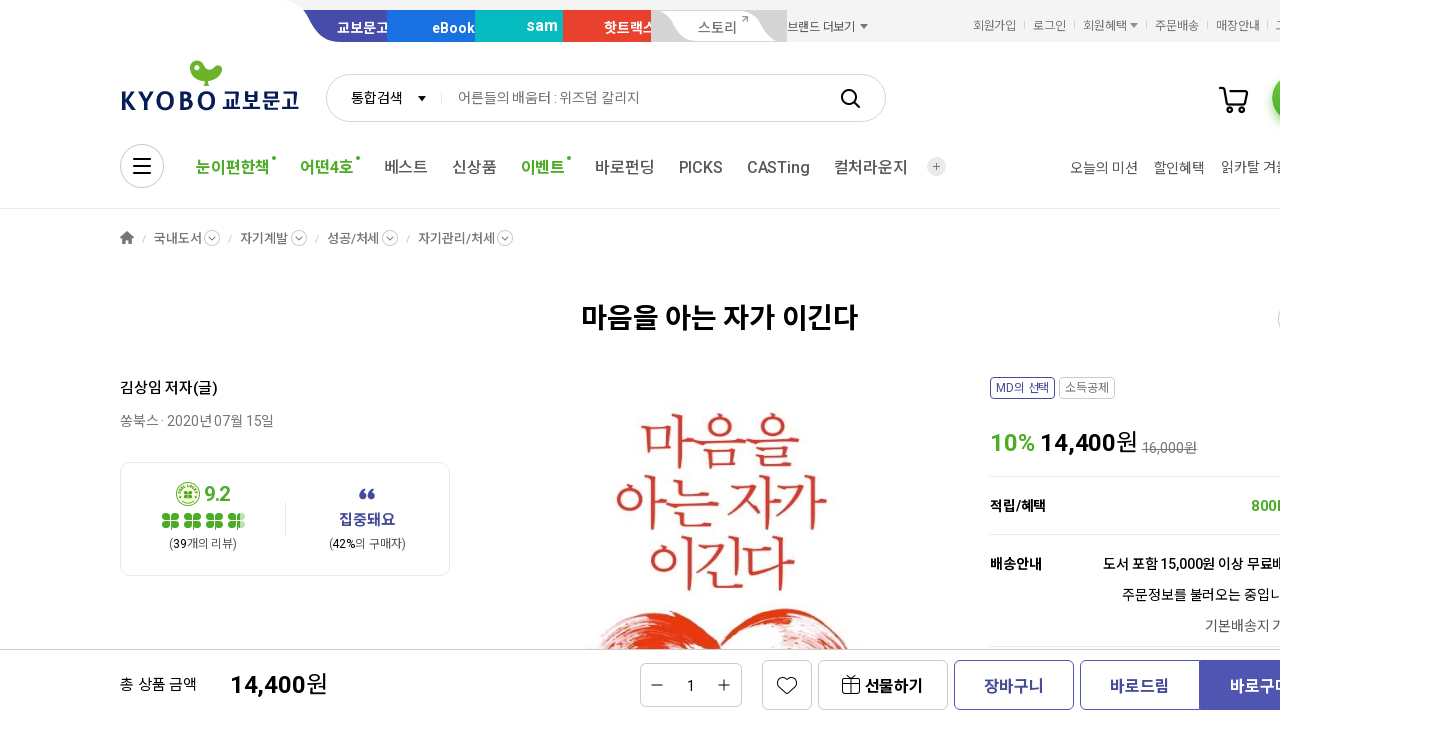

--- FILE ---
content_type: text/html;charset=UTF-8
request_url: https://product.kyobobook.co.kr/detail/S000001923734
body_size: 42871
content:
<!DOCTYPE html>
<html lang="ko"
    data-view="ink"
    data-service="product"
>
<head>
    <meta charset="UTF-8">
    <meta http-equiv="X-UA-Compatible" content="IE=edge">

    
        
            
            <meta name="viewport" content="width=device-width, initial-scale=1, minimum-scale=1, maximum-scale=1">
        
        
        

    
        <meta name="title" content="마음을 아는 자가 이긴다 | 김상임 - 교보문고">
        <meta property="og:title" content="마음을 아는 자가 이긴다 | 김상임 - 교보문고">
    

    
        <meta name="description" content="마음을 아는 자가 이긴다 | 사람을 움직이게 하는 ‘마음 알아차림’ 경청의 힘!- ‘비즈니스 마음 코칭’의 대가 김상임 코치가 전하는 ‘논콘택트 시대’ 사람의 마음을 얻는 소통법 - 7천 시간 이상의 코칭과 강의 경험, 1……">
        <meta property="og:description" content="마음을 아는 자가 이긴다 | 사람을 움직이게 하는 ‘마음 알아차림’ 경청의 힘!- ‘비즈니스 마음 코칭’의 대가 김상임 코치가 전하는 ‘논콘택트 시대’ 사람의 마음을 얻는 소통법 - 7천 시간 이상의 코칭과 강의 경험, 1……">
    

    <meta property="og:type" content="website">
    <meta property="og:image" content="https://contents.kyobobook.co.kr/sih/fit-in/458x0/pdt/9791189183103.jpg">
    <meta property="og:url" content="https://product.kyobobook.co.kr/detail/S000001923734">
    
    
        <meta name='twitter:title' content="마음을 아는 자가 이긴다 | 김상임 - 교보문고">
        <meta name='twitter:description' content="마음을 아는 자가 이긴다 | 사람을 움직이게 하는 ‘마음 알아차림’ 경청의 힘!- ‘비즈니스 마음 코칭’의 대가 김상임 코치가 전하는 ‘논콘택트 시대’ 사람의 마음을 얻는 소통법 - 7천 시간 이상의 코칭과 강의 경험, 1……">
        <meta name='twitter:card' content="summary">
        <meta name='twitter:url' content="https://product.kyobobook.co.kr/detail/S000001923734">
        <meta name='twitter:image' content="https://contents.kyobobook.co.kr/sih/fit-in/458x0/pdt/9791189183103.jpg">
    



<meta name="format-detection" content="date=no">

        
        
    
    
    
    
        
            <meta name='author' content="김상임">
        
        <meta name='keywords' content="자기관리, 처세, 경청, 생각, 감정, 갈망, 테드, TED, 9791189183103">
        <meta property="books:isbn" content="9791189183103">
        <meta property="books:rating:value" content="9.2">
        <meta property="books:rating:scale" content="10">
        <meta property="books:rating:normalized_value" content="0">
    





    
    
    <link rel="canonical" href="https://product.kyobobook.co.kr/detail/S000001923734" />

        
        
    
    
    <link rel="icon" type="image/png"
          sizes="256x256"
          href="https://contents.kyobobook.co.kr/resources/fo/images/common/ink/favicon/favicon_256x256.png">

    
    <link rel="icon" type="image/png"
          sizes="196x196"
          href="https://contents.kyobobook.co.kr/resources/fo/images/common/ink/favicon/favicon_196x196.png">

    
    <link rel="icon" type="image/png"
          sizes="128x128"
          href="https://contents.kyobobook.co.kr/resources/fo/images/common/ink/favicon/favicon_128x128.png">

    
    <link rel="icon" type="image/png"
          sizes="48x48"
          href="https://contents.kyobobook.co.kr/resources/fo/images/common/ink/favicon/favicon_48x48.png">

    
    <link rel="icon" type="image/png"
          sizes="32x32"
          href="https://contents.kyobobook.co.kr/resources/fo/images/common/ink/favicon/favicon_32x32.png">

    
    <link rel="icon" type="image/png"
          sizes="16x16"
          href="https://contents.kyobobook.co.kr/resources/fo/images/common/ink/favicon/favicon_16x16.png">

    
    
        
    <meta name="msapplication-TileImage" content="https://contents.kyobobook.co.kr/resources/fo/images/common/ink/favicon/apple-touch-icon-144x144-precomposed.png">
    <meta name="msapplication-TileColor" content="#222222">

        
    <link rel="apple-touch-icon-precomposed apple-touch-icon"
          sizes="700x700"
          href="https://contents.kyobobook.co.kr/resources/fo/images/common/ink/favicon/apple-touch-icon-700x700-precomposed.png">

    <link rel="apple-touch-icon-precomposed apple-touch-icon"
          sizes="180x180"
          href="https://contents.kyobobook.co.kr/resources/fo/images/common/ink/favicon/apple-touch-icon-180x180-precomposed.png">

    <link rel="apple-touch-icon-precomposed apple-touch-icon"
          sizes="167x167"
          href="https://contents.kyobobook.co.kr/resources/fo/images/common/ink/favicon/apple-touch-icon-167x167-precomposed.png">

    <link rel="apple-touch-icon-precomposed apple-touch-icon"
          sizes="152x152"
          href="https://contents.kyobobook.co.kr/resources/fo/images/common/ink/favicon/apple-touch-icon-152x152-precomposed.png">

    <link rel="apple-touch-icon-precomposed apple-touch-icon"
          sizes="144x144"
          href="https://contents.kyobobook.co.kr/resources/fo/images/common/ink/favicon/apple-touch-icon-144x144-precomposed.png">

    <link rel="apple-touch-icon-precomposed apple-touch-icon"
          sizes="120x120"
          href="https://contents.kyobobook.co.kr/resources/fo/images/common/ink/favicon/apple-touch-icon-120x120-precomposed.png">

    <link rel="apple-touch-icon-precomposed apple-touch-icon"
          sizes="114x114"
          href="https://contents.kyobobook.co.kr/resources/fo/images/common/ink/favicon/apple-touch-icon-114x114-precomposed.png">

    <link rel="apple-touch-icon-precomposed apple-touch-icon"
          sizes="80x80"
          href="https://contents.kyobobook.co.kr/resources/fo/images/common/ink/favicon/apple-touch-icon-80x80-precomposed.png">

    <link rel="apple-touch-icon-precomposed apple-touch-icon"
          sizes="72x72"
          href="https://contents.kyobobook.co.kr/resources/fo/images/common/ink/favicon/apple-touch-icon-72x72-precomposed.png">

    <link rel="apple-touch-icon-precomposed apple-touch-icon"
          sizes="60x60"
          href="https://contents.kyobobook.co.kr/resources/fo/images/common/ink/favicon/apple-touch-icon-60x60-precomposed.png">

    <link rel="apple-touch-icon-precomposed"
          href="https://contents.kyobobook.co.kr/resources/fo/images/common/ink/favicon/apple-touch-icon-57x57-precomposed.png">

    

    

    
    
<title>마음을 아는 자가 이긴다 | 김상임 - 교보문고</title>



    
        
        
            
    
    <link rel="stylesheet" href="https://fonts.googleapis.com/css2?family=Noto+Sans+KR:wght@400;500;700&family=Roboto:wght@400;500;700&display=swap" />

    
        
        
    
    
    <link rel="stylesheet" href="https://contents.kyobobook.co.kr/resources/vendors/jquery-ui-1.12.1/jquery-ui.min.css" />


        
        
            
    
    
    <link rel="stylesheet" href="https://contents.kyobobook.co.kr/resources/vendors/star-rating/css/star-rating.min.css" />


        

        
        

        
        
            
    
    
    <link rel="stylesheet" href="https://contents.kyobobook.co.kr/resources/vendors/swiper/v4/swiper.min.css" />


            
    
    
    <link rel="stylesheet" href="https://contents.kyobobook.co.kr/resources/vendors/simplebar/5.3.3/simplebar.min.css" />


        
    

    
    
    <link rel="stylesheet" href="https://contents.kyobobook.co.kr/resources/fo/css/loading.css" />

    
    
    
    
    <link rel="stylesheet" type="text/css" href="https://contents.kyobobook.co.kr/resources/fo/css/style_ink.css?t=202601131110" data-name="kbb-cm-style" />
    



            
    
    
    
    <script src="https://contents.kyobobook.co.kr/resources/vendors/essential-vendors.min.js"
            type="text/javascript"></script>


    

    
    
    
    <script src="https://contents.kyobobook.co.kr/resources/vendors/jquery-ui-1.12.1/jquery-ui.min.js"
            data-name="jquery-ui" type="text/javascript"></script>


    
    
    
    <script src="https://contents.kyobobook.co.kr/resources/vendors/jquery-ui-1.12.1/jquery.ui.spinner.js"
            type="text/javascript"></script>



    
    
    
    <script src="https://contents.kyobobook.co.kr/resources/vendors/lottie-5.9.4/lottie.min.js"
            type="text/javascript"></script>


    
    
    
    <script src="https://contents.kyobobook.co.kr/resources/fo/js/kbb-loading.js?t=202601131110"
            type="text/javascript"></script>



    
    
    
    <script src="https://contents.kyobobook.co.kr/resources/fo/js/kbbjs-loader-v2.js?t=202601131110"
            type="text/javascript"></script>


    
    
    
    
    <script src="https://contents.kyobobook.co.kr/resources/lib/kbb-js/kbb.js?t=202601131110"
            data-name="kbb.js" type="text/javascript"></script>




    
    
    
    <script src="https://contents.kyobobook.co.kr/resources/lib/kbb-js/kbb.shared.js?t=202601131110"
            data-name="kbb.shared.js" type="text/javascript"></script>






<script>
    // IIFE
    ;(function () {
        // --------------------- [KbbJS/SSR] 서버 환경변수 전달
        const CDN_URL = "https:\/\/contents.kyobobook.co.kr\/resources\/fo"

        const tmpArr = CDN_URL.match(/((https?:)?\/\/[^/]+)(\/.*)/)
        const cdnHost = tmpArr[1]
        const cdnBaseURL = tmpArr[3]

        KbbJS.setOption('service.cdn.host', cdnHost)
        KbbJS.setOption('service.cdn.baseURL', cdnBaseURL)

        /**
         * KbbJS 라이브러리 경로 설정
         */
        let KbbjsURL = "\/lib\/kbb-js"
        if (!/^(https?:|\/\/)/.test(KbbjsURL)) {
            KbbjsURL = CDN_URL + KbbjsURL
        }

        const KBBJS_VER = null
        if (KBBJS_VER != null) {
            KbbjsURL += '/' + KBBJS_VER
        } else {
            KbbjsURL = "https:\/\/product.kyobobook.co.kr\/lib\/kbb-js"
        }

        // KbbJS 배포 개선 작업 1차 - 속성 추가
        KbbJS.setOption('loader.bootstamp', "202601131110")
        KbbJS.setOption('loader.baseURL', KbbjsURL)

        // 인증여부 속성 추가
        KbbJS.setOption('loader.authorized', false)
        KbbJS.setOption('loader.user.nickname', null)
        KbbJS.setOption('loader.user.picture', null)

        // 디바이스 정보 설정
        KbbJS.setOption('ua.device', {
            isMobile: false,
            isMobileApp: false,
            isIOS: false,
            isAndroid: false,
            isMSIE: false,
            isMac: true
        })

        /**
         * 서비스 호스트 설정
         */
        const oServiceData = {"hosts":{"ebook-product":"https:\/\/ebook-product.kyobobook.co.kr","semo":"https:\/\/semo.kyobobook.co.kr","product":"https:\/\/product.kyobobook.co.kr","ecash":"https:\/\/ecash.kyobobook.co.kr","elibrary":null,"best":"https:\/\/best.kyobobook.co.kr","bookcast":"https:\/\/casting.kyobobook.co.kr","store":"https:\/\/store.kyobobook.co.kr","undefined":null,"search":"https:\/\/search.kyobobook.co.kr","ebook":"https:\/\/ebook.kyobobook.co.kr","member":"https:\/\/mmbr.kyobobook.co.kr","myroom":"https:\/\/my.kyobobook.co.kr","event":"https:\/\/event.kyobobook.co.kr","welcome":"https:\/\/www.kyobobook.co.kr","hottracks":"https:\/\/hottracks.kyobobook.co.kr\/","sam":"https:\/\/sam.kyobobook.co.kr","order":"https:\/\/order.kyobobook.co.kr"}}
        const oServiceHosts = _.get(oServiceData, 'hosts', {})
        _.forEach(_.keys(oServiceHosts), function (key) {
            let prop = key
            switch (key.toLowerCase()) {
                case 'ebookproduct':
                case 'ebook-product':
                    prop = 'ebookProduct';
                    break
                case 'elibrary':
                    prop = 'eLibrary'
                    break
            }
            let value = _.get(oServiceHosts, key)
            if (value == null) {
                // 기본 호스트 설정
                switch (key.toLowerCase()) {
                    case 'welcome': value = 'www'; break
                    case 'myroom': value = 'my'; break
                    case 'bookcast': value = 'casting'; break
                    case 'member': value = 'mmbr'; break
                    case 'ebookproduct':
                    case 'ebook-product':
                        value = 'ebook-product'
                        break
                    case 'elibrary':
                        value = 'elibrary'
                        break
                    case 'product':
                    case 'event':
                    case 'order':
                    case 'search':
                    case 'best':
                    case 'ebook':
                    case 'sam':
                    case 'store':
                    case 'ecash':
                        value = prop
                        break
                }
                if (value == null) return
                value = 'https://' + value + '.kyobobook.co.kr'
            }
            KbbJS.setOption('service.' + prop + '.host', value)
        })
    }())
</script>


    
    
    
    <script src="https://contents.kyobobook.co.kr/resources/fo/js/kbb-netfunnel.js?t=202601131110"
            type="text/javascript"></script>



    
    
    
    
    
    <script src="https://contents.kyobobook.co.kr/resources/fo/js/common-vars.js?t=202601131110"
            type="text/javascript"></script>


    
    
    
    
    <script src="https://contents.kyobobook.co.kr/resources/fo/js/vars/common.js?t=202601131110"
            data-name="vars.common" type="text/javascript"></script>



    
    
    
    <script src="https://contents.kyobobook.co.kr/resources/fo/js/vars/paper.js?t=202601131110"
            data-name="vars.service" type="text/javascript"></script>




    
    
    
    
    
        
    
    
    <script src="https://contents.kyobobook.co.kr/resources/lib/kbb-js/kbb.stats.js?t=202601131110"
            data-name="kbb.stats.js" type="text/javascript"></script>



    
        
    
    
    <script src="https://contents.kyobobook.co.kr/resources/lib/kbb-js/kbb.gautil.js?t=202601131110"
            data-name="kbb.gautil.js" type="text/javascript"></script>



    
    
    
    
    <script src="https://contents.kyobobook.co.kr/resources/fo/js/ga360/common-vars.js?t=202601131110"
            type="text/javascript"></script>


    
    
    <script src="https://contents.kyobobook.co.kr/resources/fo/js/ga360/util.js?t=202601131110"
            type="text/javascript"></script>






        
        
        
    
    
    <script src="https://contents.kyobobook.co.kr/resources/fo/js/ui-onk/options.js?t=202601131110"
            type="text/javascript"></script>


    

    <script type="application/ld+json">
        {
            "@context": "http://schema.org",
            "@type": "WebSite",
            "name": "교보문고",
            "url": "https://product.kyobobook.co.kr",
            "potentialAction": {
                "@type": "SearchAction",
                "target": "https://search.kyobobook.co.kr/?keyword={search_term_string}",
                "query-input": "required name=search_term_string"
            }
        }
    </script>



    
    <!-- /* 교보문고 기업 정보  */ -->
    <script type="application/ld+json">
        {
            "@context": "https://schema.org",
            "@type": "Organization",
            "name": "교보문고",
            "description": "교보문고는 온오프라인을 통틀어 대한민국 최고의 도서쇼핑몰이며 전자책, 음반, 기프트, 문화서비스까지 제공하는 종합문화기업입니다.",
            "url": "https://product.kyobobook.co.kr",
            "logo": "https://contents.kyobobook.co.kr/resources/fo/images/common/ink/img_logo_kyobo@2x.png",
            "address": {
                "@type": "PostalAddress",
                "streetAddress": "서울특별시 종로구 종로 1",
                "addressCountry": "한국"
            },
            "contactPoint": {
                "@type": "ContactPoint",
                "telephone": "1544-1900",
                "contactType": "고객 서비스"
            },
            "foundingDate": "1980-12-25",
            "sameAs": ["https://www.youtube.com/c/kbooknews","https://www.facebook.com/kyobobookonline","https://www.instagram.com/kyobobook_online/"]
        }
    </script>



    
    
    
    


    <script type="application/ld+json">
        {
            "@context":"http://schema.org",
            "@type":"Book",
            "name" : "마음을 아는 자가 이긴다",
            "image": "https://contents.kyobobook.co.kr/sih/fit-in/458x0/pdt/9791189183103.jpg",
            "description": "마음을 아는 자가 이긴다 | 사람을 움직이게 하는 ‘마음 알아차림’ 경청의 힘!- ‘비즈니스 마음 코칭’의 대가 김상임 코치가 전하는 ‘논콘택트 시대’ 사람의 마음을 얻는 소통법 - 7천 시간 이상의 코칭과 강의 경험, 1만 5천명에 달하는 리더들과의 만남의 지혜가 녹아 있는 책 -……",
            "genre": "자기계발",
            "keywords": "자기관리, 처세, 경청, 생각, 감정, 갈망, 테드, TED, 9791189183103",
            
            "aggregateRating": {
                "@type": "AggregateRating",
                "ratingValue": "9.2",
                "ratingCount": "39",
                "bestRating": "10",
                "worstRating": "0"
            },
            
            
            "author": {
                "@type": "Person",
                "name": "김상임 지음"
            },
            
            
            "publisher": {
                "@type": "Organization",
                "name": "쏭북스"
            },
            
            "url": "https://product.kyobobook.co.kr/detail/S000001923734",
            "workExample" : [{
                "@type": "Book",
                "isbn": "9791189183103",
                "bookFormat" : "https://schema.org/Paperback",
                "datePublished" : "20200715",
                "potentialAction": {
                    "@type": "ReadAction",
                    "target": {
                        "@type": "EntryPoint",
                        "urlTemplate": "https://product.kyobobook.co.kr/detail/S000001923734",
                        "actionPlatform": [
                            "https://schema.org/DesktopWebPlatform",
                            "http://schema.org/MobileWebPlatform"
                        ]
                    },
                    "expectsAcceptanceOf":{
                        "@type": "Offer",
                        "Price": "14400.0",
                        "priceCurrency": "KRW",
                        "availability": "https://schema.org/InStock"
                    }
                }
            }]
        }
    </script>




    
    <link rel="stylesheet" href="https://contents.kyobobook.co.kr/resources/fo/css/product_ink.css">
    
    

    <!-- /* ebs제휴 이벤트 ink css start */-->
    
        <link rel="stylesheet" href="https://contents.kyobobook.co.kr/pmtn/2023/book/230104_ebs/ebs_lb.css" />
    
    <!-- /* ebs제휴 이벤트 ink css end */-->

    <!-- /* ebs 제휴 이벤트 mok css start */ -->
    
    <!-- /* ebs제휴 이벤트 mok css end */-->

    <!-- /* ebs 제휴 팝업 스타일 오버라이드 - 팝업 크기에 이미지 크기 맞춤 (PC/모바일 공통) */ -->
    <style>
        /* PC용 */
        #popEventEbsAlliance.ebs_promo_layer {
            width: auto !important;
        }
        #popEventEbsAlliance .ebs_inner img {
            max-width: 100%;
            height: auto;
        }
        /* 모바일용 */
        #popEventEbsAlliance .img_box_ebs img {
            max-width: 100%;
            height: auto;
        }
    </style>

    
    <meta property="eg:type" content="product" />



    <meta property="eg:cuid" content="d37a866b-3e69-4570-8ef2-36e01b487dd4" />

<meta property="eg:itemId" content="S000001923734" />
<meta property="eg:itemName" content="마음을 아는 자가 이긴다" />
<meta property="eg:itemImage" content="https://contents.kyobobook.co.kr/pdt/S000001923734.jpg" />
<meta property="eg:itemUrl" content="9791189183103" />
<meta property="eg:originalPrice" content="" />
<meta property="eg:salePrice" content="" />
<meta property="eg:category1" content="SGK" />
<meta property="eg:category2" content="" />
<meta property="eg:category3" content="" />
<meta property="eg:category4" content="" />
<meta property="eg:category5" content="" />
<meta property="eg:category1_name" content="국내도서" />
<meta property="eg:category2_name" content="자기계발" />
<meta property="eg:category3_name" content="" />
<meta property="eg:category4_name" content="" />
<meta property="eg:category5_name" content="" />
<meta property="eg:brandId" content="PB41919" />
<meta property="eg:brandName" content="김상임" />
<meta property="eg:regDate" content="" />
<meta property="eg:updateDate" content="" />
<meta property="eg:expireDate" content="" />
<meta property="eg:stock" content="" />
<meta property="eg:state" content="" />
<meta property="eg:description" content="" />
<meta property="eg:extraImage" content="" />
<meta property="eg:locale" content="" />
<meta property="eg:isNew" content="" />
<meta property="eg:gender" content="" />
<meta property="eg:etc1" content="" />
<meta property="eg:etc2" content="" />
<meta property="eg:etc3" content="" />
<meta property="eg:etc4" content="" />
<meta property="eg:etc5" content="" />
<meta property="eg:etc6" content="" />
<meta property="eg:etc7" content="" />
<meta property="eg:etc8" content="" />
<meta property="eg:etc9" content="" />
<meta property="eg:etc10" content="" />

<script type="text/javascript">
    window._eglqueue = window._eglqueue || [];
    var path = document.location.hostname
    // 운영
    var cuid = 'd37a866b-3e69-4570-8ef2-36e01b487dd4'
    var pickCuid = '4ffe4f3c-7219-4bd2-a7ae-eba4aefc9b19'
    if (/(\.ndev|localhost|local\.)/.test(path)) {
      // 개발
      cuid = 'a7319bca-2a26-497d-b1aa-9b410e1193f6'
      pickCuid = 'f5fbf232-7e27-4ca3-b922-b3a56d79780b'
    } else if (/\.n(stg|prd)/.test(path)) {
      // 스테이지
      cuid = '2af19936-d725-4320-b73e-6e8a3f29ad5f'
      pickCuid = '2e514b09-86fe-4c69-8ec9-0a8c8416d2ae'
    }
    // RTS
    _eglqueue.push(['setVar', 'cuid', cuid]);
    _eglqueue.push(['setVar', 'itemId', "S000001923734"]);
    _eglqueue.push(['setVar', 'userId', ""]);
    _eglqueue.push(['setVar', 'categoryId', "SGK"]);
    _eglqueue.push(['setVar', 'brandId', "PB41919"]);
    _eglqueue.push(['track', 'view']);
    _eglqueue.push(['track', 'product']);
    _eglqueue.push(['reset']);

    // Picks
    _eglqueue.push(['setVar', 'cuid', pickCuid]);
    _eglqueue.push(['setVar', 'itemId', "9791189183103"]);
    _eglqueue.push(['setVar', 'userId', ""]);
    _eglqueue.push(['setVar', 'itemDvsn', "KOR"]);
    _eglqueue.push(['setVar', 'categoryId', "150101"]);
    _eglqueue.push(['setVar', 'brandId', ""]);
    _eglqueue.push(['track', 'product']);
    _eglqueue.push(['track', 'view']);
    (function (s, x) {
        s = document.createElement('script'); s.type = 'text/javascript';
        s.async = true; s.defer = true; s.src = 'https://logger.eigene.io/js/logger.min.js';
        x = document.getElementsByTagName('script')[0]; x.parentNode.insertBefore(s, x);
    })();
</script>

    

    
    <script>
        // 화면 view type code
        KbbJS.setOption('plugins.ui-product.type', "KOR")
        // 판매상품ID
        KbbJS.setOption('plugins.ui-product.pid', "S000001923734")
        // 결합상품 판매상품ID
        KbbJS.setOption('plugins.ui-product.combiSaleCode', "")
        // 상품코드(바코드)
        KbbJS.setOption('plugins.ui-product.barcode', "9791189183103")
        // 판매상품구분코드
        KbbJS.setOption('plugins.ui-product.salecode', "KOR")
        // 판매상품분류코드
        KbbJS.setOption('plugins.ui-product.saleClstCode', "150101")
        // 판매상품그룹구분코드
        KbbJS.setOption('plugins.ui-product.saleGrpCode', "SGK")
        // 판매상품 가격
        KbbJS.setOption('plugins.ui-product.salePrice', "14400.0")
        // 오픈마켓 입점사 ID
        KbbJS.setOption('plugins.ui-product.sellerId', "")
        // 오픈마켓 구성 ID
        KbbJS.setOption('plugins.ui-product.opnCode', "")
        // 상품 상세 접근시 최근 본 컨텐츠 추가
        KbbJS.addRecentlyContent({ catg: 'p', type: "KOR", id: "S000001923734" })
        // 판매제한연령
        KbbJS.setOption('plugins.ui-product.saleLmttAge', "0")
        // 컬처 구성상품 판매상품ID
        KbbJS.setOption('plugins.ui-product.cnfgSaleCmdtId', "")
        // 결합 구성상품 판매상품ID
        KbbJS.setOption('plugins.ui-product.combCnfgSaleCmdtIds', "")
        // 사은품 여부
        KbbJS.setOption('plugins.ui-product.isGifts', "N")
        // 도서정가제대상여부 (정가제 Free 리스트 노출)
        // Y: 미노출, N: 노출
        KbbJS.setOption('plugins.ui-product.fbpTrgtYsno', "Y")
        // GA360 전자상거래 상품속성(상품 현재 카테고리, 상품명, 출판사명)
        KbbJS.setOption('plugins.ui-product.currentLabel', "[국내도서, 국내도서&gt;자기계발, 국내도서&gt;자기계발&gt;성공/처세, 국내도서&gt;자기계발&gt;성공/처세&gt;자기관리/처세]")
        KbbJS.setOption('plugins.ui-product.productName', "마음을 아는 자가 이긴다")
        KbbJS.setOption('plugins.ui-product.productBrand', "쏭북스")
        KbbJS.setOption('plugins.ui-product.ordrLmttQntt', "0")
        KbbJS.setOption('plugins.ui-product.picksBoughtTogetherUrl', "https://picks-api.eigene.io/rec/v3/kyobo203")
        KbbJS.setOption('plugins.ui-product.picksKeywordUrl', "https://picks-api.eigene.io/rec/v3/kyobo222")
        KbbJS.setOption('plugins.ui-product.picksKeywordProductUrl', "https://picks-api.eigene.io/rec/v3/kyobo223")
        KbbJS.setOption('plugins.ui-product.authorName', "김상임")
        // 실재고수량
        KbbJS.setOption('plugins.ui-product.realInvnQntt', "1")
        // 판매상태코드
        KbbJS.setOption('plugins.ui-product.saleCdtnCode', "001")
        // 카테고리정보
        KbbJS.setOption('plugins.ui-product.categories', "[{label=국내도서, code=null, separator=KOR, dsplMenuNum=null, menuLvl=null}, {label=자기계발, code=15, separator=KOR, dsplMenuNum=null, menuLvl=null}, {label=성공/처세, code=1501, separator=KOR, dsplMenuNum=null, menuLvl=null}, {label=자기관리/처세, code=150101, separator=KOR, dsplMenuNum=null, menuLvl=null}]")
        // POD양장상품정보
        KbbJS.setOption('plugins.ui-product.isPodProduce', "N")
        //도서-기프트 교차 추천 A/B테스트 타입
        KbbJS.setOption('plugins.ui-product.crossRecommendTypes', "kyobo203")
        //도서-기프트 교차 추천 A/B테스트 핫트랙스 베스트 URL
        KbbJS.setOption('plugins.ui-product.crossRecommendBestUrl', "")
        //도서-기프트 교차 추천 A/B테스트 함께구매한상품 URL
        KbbJS.setOption('plugins.ui-product.crossRecommendUrl', "https://picks-api.eigene.io/rec/v3/kyobo203?ejk_gb=KOR&amp;barcode=9791189183103&amp;size=15")
        // 옵션상품 class name
        KbbJS.setOption('plugins.ui-product.cultureSeat', "")
        // 강연-단일상품수량
        KbbJS.setOption('plugins.ui-product.saleLmttQntt', "0")
        // Prestige 상품여부
        KbbJS.setOption('plugins.ui-product.isPrestige', "N")
        // 판매제한여부
        KbbJS.setOption('plugins.ui-product.saleLmttYsno', "")
        // 세이브더칠드런 기부상품여부
        KbbJS.setOption('plugins.ui-product.isSaveTheChildren', "false")
    </script>
    <script>
        KbbJS.setOption('plugins.ui-product.authorList', [{"type":"\uC800\uC790(\uAE00)","id":null,"name":"\uAE40\uC0C1\uC784","name2":null,"activeLike":false,"fieldList":[],"phtgYsno":null,"image":null,"alt":null,"intro":"\uBE14\uB8E8\uBC0D\uACBD\uC601\uC5F0\uAD6C\uC18C \uB300\uD45C \uCF54\uCE58, \uAD6D\uBBFC\uB300\uD559\uAD50 \uACBD\uC601\uB300\uD559\uC6D0 \uB9AC\uB354\uC2ED\uACFC \uCF54\uCE6D MBA \uACB8\uC784 \uAD50\uC218\r\n1964\uB144 \uD0DC\uC5B4\uB0AC\uB2E4. \uB3D9\uAD6D\uB300\uD559\uAD50\uC5D0\uC11C \uC77C\uC5B4\uC77C\uBB38\uD559\uACFC \uAD50\uC721\uD559\uC744 \uC804\uACF5\uD558\uACE0, 1987\uB144 \uC0BC\uC131\uADF8\uB8F9 \uACF5\uCC44\uB85C \uC785\uC0AC\uD588\uB2E4. CJ\uC81C\uC77C\uC81C\uB2F9 \uAE30\uD68D\uC2E4 \uBC1C\uB839\uC744 \uC2DC\uC791\uC73C\uB85C 19\uB144\uAC04 \uC804\uB7B5, \uACBD\uC601\uAD00\uB9AC, \uADF8\uB8F9 \uC0AC\uC5C5 \uD3EC\uD2B8\uD3F4\uB9AC\uC624 \uC7AC\uC815\uB9BD, \uBE0C\uB79C\uB4DC \uBC0F \uC0AC\uC5C5 \uAD6C\uC870\uC870\uC815, \uC2E0\uADDC \uC0AC\uC5C5 \uAE30\uD68D, \uAE30\uC5C5 M\u0026A \uB4F1\uC744 \uC9C4\uD589\uD588\uB2E4. CJ\uADF8\uB8F9\uC5D0\uC11C 25\uB144\uAC04 CJ\uD478\uB4DC\uBE4C \uACBD\uC601\uC9C0\uC6D0\uC2E4\uC7A5, \uBE55\uC2A4 VIPS \uC0AC\uC5C5\uBD80\uC7A5, \uACE0\uAC1D\uB9CC\uC871\uC2E4\uC7A5, CJ\uD504\uB808\uC2DC\uC6E8\uC774 \uB2E8\uCCB4\uAE09\uC2DD \uBCF8\uBD80\uC7A5 \uB4F1\uC744 \uC5ED\uC784\uD558\uBA70 \uD604\uC5C5 \uC911\uC2EC\uC758 \uB9AC\uB354\uC2ED\uC744 \uACBD\uD5D8\uD588\uB2E4. \uC2E0\uC785 \uACF5\uCC44 \uCD9C\uC2E0 \uCD5C\uCD08\uC758 \uC5EC\uC131 \uC784\uC6D0\uC774\uB2E4. \r\nICF \uAD6D\uC81C \uC778\uC99D \uCF54\uCE58, \uBBF8 \uAC24\uB7FD \uC778\uC99D \uAC15\uC810 \uCF54\uCE58\uC778 \uC800\uC790\uB294 \u2018\uC774\uB044\uB294 \uB9AC\uB354\uC2ED\u2019\uC774 \uC544\uB2CC \u2018\uC7A0\uC7AC\uB825\uC744 \uBBFF\uACE0 \uC77C\uAE68\uC6CC \uC8FC\uB294 \uCF54\uCE6D Coaching\u2019\uC73C\uB85C \uB300\uD55C\uBBFC\uAD6D\uC758 \uB9AC\uB354\uC2ED\uC774 \uD55C \uB2E8\uACC4 \uC5C5\uADF8\uB808\uC774\uB4DC \uB418\uAE30\uB97C \uAFC8\uAFBC\uB2E4. \uC0BC\uC131, \uD604\uB300\uCC28, SK, LG, KT, ASML, EY\uD55C\uC601\uD68C\uACC4\uBC95\uC778 \uB4F1 \uC720\uC218 \uAD6D\uB0B4\uC678 \uAE30\uC5C5\uC5D0\uC11C 7\uCC9C \uC2DC\uAC04\uC774 \uB118\uB294 \uCF54\uCE6D\uACFC \uAC15\uC758\uB97C \uD558\uBA70 1\uB9CC 5\uCC9C \uBA85\uC5D0 \uB2EC\uD558\uB294 \uB9AC\uB354\uB4E4\uC744 \uB9CC\uB098\uC624\uACE0 \uC788\uB2E4. \uB3D9\uBC29\uBB38\uD654\uB300\uD559\uC6D0\uB300\uD559\uAD50\uC5D0\uC11C \uBA85\uC0C1\uC2EC\uB9AC \uBC15\uC0AC \uACFC\uC815\uC744 \uC218\uB8CC\uD558\uACE0, \uBE44\uC988\uB2C8\uC2A4 \uCF54\uCE6D\uC5D0 \uB9C8\uC74C\uC744 \uC811\uBAA9\uC2DC\uD0A8 \uBE44\uC988\uB2C8\uC2A4 \uB9C8\uC74C \uCF54\uCE6D\uC758 \uC0C8\uB85C\uC6B4 \uC7A5\uC744 \uC5F4\uC5C8\uB2E4","bookList":[],"viewAuthorBtn":false,"authInfoYn":null,"validAuthor":false}])
    </script>

    
        <script>
            // AD 광고에 필요한 "대"카테고리 코드값
            KbbJS.setOption('plugins.ui-product.categoryCode', "15")
        </script>
    

    
    
    

    
    
<script>
/*
    const saleCmdtId = "S000001923734";
    const cmdtCode = "9791189183103";
    const mmbrNum = null !== null ? null : '';

    // 상품 조회 - 네이버
    kbb.stats.ready('naver').then(({ wcs })=> {
        if(window.wcs) {
            _nasa["cnv"] = wcs.cnv('5', '0')
        }
    });

    // 상품 조회 - 카카오
    kbb.stats.ready('kakaopixel').then(() => {
        window.kakaoPixel().viewContent({
            id: saleCmdtId
        })
    });

    // 찜하기 - 카카오
    function addToWishKakao () {
        kbb.stats.ready('kakaopixel').then(()=> {
            kakaoPixel().addToWishList({
                id: saleCmdtId
            });
        });
    }

    // 장바구니 담기 - 카카오
    function addToCartKakao () {
        kbb.stats.ready('kakaopixel').then(()=> {
            kakaoPixel().addToCart({
                id: saleCmdtId
            });
        });
    }

    // 찜하기 - Picks 큐봇
    function addToWishCuBot () {
        eglc.op('setVar', 'cuid', pickCuid);
        eglc.op('setVar', 'itemId', cmdtCode);
        eglc.op('setVar', 'userId', mmbrNum);
        eglc.op('track', 'zzim');
    }

    // 장바구니 담기 - Picks 큐봇
    function addToCartCuBot() {
        eglc.op('setVar', 'cuid', pickCuid);
        eglc.op('setVar', 'itemId', cmdtCode);
        eglc.op('setVar', 'userId', mmbrNum);
        eglc.op('track', 'add_to_cart');
    }
 */

</script>



    
    <!-- /* [상세] 국내도서일 때에만 큐봇 스크립트 적용 */-->
    
        <script type="text/javascript" src="https://contents.kyobobook.co.kr/resources/fo/js/kbb-cubot-loader.js?t=1768687024013" defer></script>
    


        
        
        
        
            
    
    
    
    
    
    
    <script src="https://product.kyobobook.co.kr/lib/kbb-js/vendors.min.js?t=202601131110"
            data-name="kbb-vendors.min.js" type="text/javascript"></script>



    
    
    
    <script src="https://product.kyobobook.co.kr/lib/kbb-js/shared.min.js?t=202601131110"
            data-name="kbb-shared.min.js" type="text/javascript"></script>



    
    
    
    <script src="https://product.kyobobook.co.kr/lib/kbb-js/components.min.js?t=202601131110"
            data-name="kbb-components.min.js" type="text/javascript"></script>



    
    
    
    <script src="https://product.kyobobook.co.kr/lib/kbb-js/core.min.js?t=202601131110"
            data-name="kbb-core.min.js" type="text/javascript"></script>





        
        
        
    
</head>
<body>
    
        <div id="KbbLoading"
    class="loading_box show"
>
    <div class="loading_box_inner">
        <div class="loading_target"></div>
    </div>
    <div class="loading_dimmed"></div>
</div>


    

    
    
        
        
            
            <div class="skip_nav_wrap">
                <a href="#contents">본문 바로가기</a>
            </div>
            <div class="wrapper contents_detail_view" id="mainDiv">
                
                
    
        
        

    <header class="header_wrapper has_banner header_v2 mall_book sps" id="welcome_header_wrap">
    
    <!--
    <th:block th:if="${(alCode=='EET'||alCode=='EMT'||alCode=='EHT'||alCode=='EAT') and alBannerGbn!='true'}">
        <div class="top_banner_wrap" id="welcome_top_banner">
            <div class="top_banner_inner">
                <a href="https://event.kyobobook.co.kr/detail/206105"><img class="img_top_banner" src="https://contents.kyobobook.co.kr/pmtn/2023/book/230104_ebs/bn/bnM_02.png" alt="EBS X 교보문고 고객님을 위한 5천원 열공 혜책!"></a>
                <button type="button" class="btn_close_banner">배너 닫기</button>
            </div>
        </div>
    </th:block>
    -->
    <div class="service_mall_wrap"> 
 <div class="service_mall_inner"> 
  <div class="service_mall_box"> 
   <ul class="service_mall_list"> 
    <li class="service_mall_item tab book"><a class="service_mall_link" href="https://www.kyobobook.co.kr/">교보문고</a></li> 
    <li class="service_mall_item tab ebook"><a class="service_mall_link" href="https://ebook.kyobobook.co.kr/">eBook</a></li> 
    <li class="service_mall_item tab sam"><a class="service_mall_link" href="https://sam.kyobobook.co.kr/">sam</a></li> 
    <li class="service_mall_item tab hottracks"><a class="service_mall_link" href="https://hottracks.kyobobook.co.kr/">핫트랙스</a></li> 
    <li class="service_mall_item tab link"><a target="_blank" class="service_mall_link" href="https://storynew.kyobobook.co.kr/story/main/initMain.ink">스토리</a></li> 
    <li class="service_mall_item brand_more"><button type="button" class="btn_brand_more"><span class="text">브랜드 더보기</span></button> 
     <div class="brand_more_list_box"> 
      <div class="custom_scroll_wrap"> 
       <ul class="brand_more_list"> 
        <li class="brand_more_item"><a class="brand_more_link" href="https://product.kyobobook.co.kr/pod/main"><span class="img_box"><img loading="lazy" alt="바로출판 BI" src="https://contents.kyobobook.co.kr/resources/fo/images/common/ink/img_brand_more_pod@2x.png"></span><span class="brand_name">바로출판</span></a></li> 
       </ul> 
      </div> 
     </div></li> 
   </ul> 
  </div> 
  <div class="customer_service_box"> 
   <ul class="customer_service_list"> 
    <li class="customer_service_item" style="display:none"><a class="util_link" href="https://mmbr.kyobobook.co.kr/join">회원가입</a></li> 
    <li class="customer_service_item" style="display:none"><a class="util_link" href="https://mmbr.kyobobook.co.kr/login">로그인</a></li> 
    <li class="customer_service_item member_benefit"><button type="button" class="btn_member_benefit"><span class="text">회원혜택</span></button> 
     <ul class="member_benefit_list"> 
      <li class="member_benefit_item"><a class="member_benefit_link" href="https://mmbr.kyobobook.co.kr/benefit">교보북클럽</a></li> 
      <li class="member_benefit_item"><a class="member_benefit_link" href="https://mmbr.kyobobook.co.kr/benefit/grade">등급 혜택</a></li> 
      <li class="member_benefit_item"><a class="member_benefit_link" href="https://mmbr.kyobobook.co.kr/benefit/new">신규회원 혜택</a></li> 
      <li class="member_benefit_item"><a class="member_benefit_link" href="https://mmbr.kyobobook.co.kr/benefit/prestige">Prestige Lounge</a></li> 
      <li class="member_benefit_item"><a class="member_benefit_link" href="https://mmbr.kyobobook.co.kr/benefit/discount">제휴 혜택</a></li> 
     </ul></li> 
    <li class="customer_service_item order"><a class="util_link" href="https://order.kyobobook.co.kr/myroom/member/order-list">주문배송</a></li> 
    <li class="customer_service_item store"><a class="util_link" href="https://store.kyobobook.co.kr/store-info/001">매장안내</a></li> 
    <li class="customer_service_item"><a class="util_link" href="https://www.kyobobook.co.kr/cscenter">고객센터</a></li> 
   </ul> 
  </div> 
 </div> 
</div>
<div class="header_inner"> 
 <div class="gnb_search_wrap"> 
  <div class="logo_box"> <a class="logo_link book" href="https://www.kyobobook.co.kr/"><span class="hidden">교보문고</span></a> 
  </div> 
  <div class="gnb_search_box" style="position:relative"> 
   <div class="form_sel" data-class="type_gnb"> <select title="검색유형선택" id="gbCode"><option value="TOT">통합검색</option><option value="KBO">교보문고</option><option value="EBK">eBook</option><option value="SAM">sam</option><option value="HTS">핫트랙스</option></select> 
   </div> 
   <div class="search_input_wrap"> 
    <input id="searchKeyword" type="search" class="ip_gnb_search" title="통합검색어 입력" autocomplete="off" placeholder="검색어를 입력해주세요." value=""> 
    <input type="hidden" id="searchBoxEventurl" name="searchBoxEventurl" value=""><button type="button" class="btn_ip_clear"><span class="hidden">초기화</span></button> 
   </div> 
   <div> <a href="javascript:void(0)" data-role="gnb-search-submit" class="btn_gnb_search"> <span class="hidden">검색</span> </a> 
   </div> 
   <div id="kbb-search-popup"></div> 
  </div> 
  <ul class="user_menu_list"> 
   <li class="user_menu_item cash"><a class="user_menu_link" title="e캐시" href="https://ecash.kyobobook.co.kr/dig/opr/ecash/general"><span class="hidden">e캐시</span></a></li> 
   <li class="user_menu_item library"><a class="user_menu_link" title="내서재" href="https://elibrary.kyobobook.co.kr/dig/elb/elibrary"><span class="hidden">내서재</span></a></li> 
   <li class="user_menu_item cart"><a class="user_menu_link" title="장바구니" href="https://order.kyobobook.co.kr/cart"><span class="hidden">장바구니</span><span data-kbbfn="cart-size" style="display:none" class="cnt"></span></a></li> 
   <li class="user_menu_item my"><a data-render="ssr" class="profile-icon user_menu_link done" title="프로필" href="https://my.kyobobook.co.kr/main"><span class="img_box no_img"><img alt="로그인"></span><span class="hidden">프로필</span></a><script src="https://contents.kyobobook.co.kr/resources/fo/js/user-profile.js"></script></li> 
  </ul> 
  <div class="auto_complete_wrap auto_complete_maintain" id="hFrame"> 
   <div class="search_content_wrap inKeyword"> 
    <div class="scroll_wrap"></div> 
   </div> 
   <div class="search_content_wrap noKeyword"> 
    <div class="scroll_wrap"> 
     <div class="recommend_keyword_area"> 
      <div class="title_wrap title_size_def"> 
       <p class="title_heading">추천 검색어</p> 
      </div> 
      <div class="tag_wrap" id="recommendKeywordBox"></div> 
     </div> 
     <div class="keyword_contents_area"> 
      <div class="recent_keyword_box"></div> 
      <div class="keyword_prod_box" id="keyWordProdBox"></div> 
      <div class="hot_keyword_box" id="hotKeywordBox"> 
       <div class="title_wrap title_size_def"> 
        <p class="title_heading">실시간 인기 검색어</p> 
        <div class="right_area"></div> 
       </div> 
       <div class="hot_keyword_list_wrap"></div> 
      </div> 
     </div> 
    </div> 
    <div class="util_area"> 
     <div class="util_button_area"> <a href="javascript:goCsCenter();" class="btn_xs"> <span class="ico_link"></span> <span class="text">도움말</span> </a> <a href="javascript:goDetailSearch();" class="btn_xs"> <span class="ico_search"></span> <span class="text">상세검색</span> </a> 
     </div><button type="button" class="button_layer_close" id="close_search_auto"><span class="text">닫기</span></button> 
    </div> 
   </div> 
  </div> 
 </div> 
 <nav class="gnb_wrap"> 
  <div class="anb_wrap"> <button id="kbb-site-gnb" type="button" class="btn_anb"><span class="hidden">전체메뉴</span></button> 
  </div> 
  <ul class="gnb_list"> 
   <li class="gnb_item"><a target="_self" class="gnb_link" href="https://event.kyobobook.co.kr/detail/243438"><em>눈이편한책</em><span class="ico_new"><span class="hidden">추천 메뉴</span></span></a></li> 
   <li class="gnb_item"><a target="_self" class="gnb_link" href="https://event.kyobobook.co.kr/make/242861"><em>어떤4호</em><span class="ico_new"><span class="hidden">추천 메뉴</span></span></a></li> 
   <li class="gnb_item"><a target="_self" class="gnb_link" href="https://store.kyobobook.co.kr/bestseller/online/daily">베스트</a></li> 
   <li class="gnb_item"><a target="_self" class="gnb_link" href="https://product.kyobobook.co.kr/new/">신상품</a></li> 
   <li class="gnb_item"><a target="_self" class="gnb_link" href="https://event.kyobobook.co.kr/event-list"><em>이벤트</em><span class="ico_new"><span class="hidden">추천 메뉴</span></span></a></li> 
   <li class="gnb_item"><a target="_self" class="gnb_link" href="https://event.kyobobook.co.kr/funding">바로펀딩</a></li> 
   <li class="gnb_item"><a target="_self" class="gnb_link" href="https://www.kyobobook.co.kr/picks/recommend">PICKS</a></li> 
   <li class="gnb_item"><a target="_self" class="gnb_link" href="https://casting.kyobobook.co.kr/">CASTing</a></li> 
   <li class="gnb_item"><a target="_self" class="gnb_link" href="https://event.kyobobook.co.kr/culture">컬처라운지</a></li> 
   <li class="gnb_item more_service"><button type="button" class="btn_more_service"><span class="hidden">서비스 더보기</span></button> 
    <ul class="more_service_list"> 
     <li class="more_service_item"><a target="_self" class="more_service_link" href="https://www.kyobobook.co.kr/barodrim">바로드림</a></li> 
     <li class="more_service_item"><a target="_self" class="more_service_link" href="https://product.kyobobook.co.kr/today-book/">오늘의 선택</a></li> 
     <li class="more_service_item"><a target="_self" class="more_service_link" href="https://event.kyobobook.co.kr/detail/208794">책 그리고 꽃</a></li> 
     <li class="more_service_item"><a target="_self" class="more_service_link" href="https://event.kyobobook.co.kr/monthly-book">이달의 책</a></li> 
     <li class="more_service_item"><a target="_self" class="more_service_link" href="https://www.kyobobook.co.kr/giftcard">기프트카드</a></li> 
     <li class="more_service_item"><a target="_self" class="more_service_link" href="https://store.kyobobook.co.kr/culture">문화공간</a></li> 
     <li class="more_service_item"><a target="_self" class="more_service_link" href="https://www.kyobobook.co.kr/best-review">베스트리뷰</a></li> 
     <li class="more_service_item"><a target="_self" class="more_service_link" href="https://store.kyobobook.co.kr/read-index">수준별원서읽기</a></li> 
     <li class="more_service_item"><a target="_self" class="more_service_link" href="https://product.kyobobook.co.kr/pod/main">POD</a></li> 
    </ul></li> 
  </ul> 
  <ul class="gnb_sub_list"> 
   <li id="today_mission" class="gnb_sub_item"><span class="tip_wrap"><a class="gnb_sub_link" href="https://event.kyobobook.co.kr/today-mission">오늘의 미션</a></span></li> 
   <li class="gnb_sub_item"><a class="gnb_sub_link" href="https://event.kyobobook.co.kr/benefit">할인혜택</a></li> 
  </ul> 
  <div class="curtain_banner_wrap"> <button type="button" class="btn_curtain_expand" id="welcome_curtain_thumb"><span class="text_box">읽카탈 겨울호</span></button> 
   <div class="curtain_banner_box" id="welcome_curtain_banner"> <button type="button" class="btn_curtain_close"><span class="hidden">커튼 배너 닫기</span></button><a target="_self" class="curtain_banner_link" href="https://event.kyobobook.co.kr/make/242208"><img src="https://contents.kyobobook.co.kr/display/i_1200_391_e7f0ee27d8404b8eac182c0499ea84c8.jpg" alt="겨울의 필사 특집 읽는 사람의 카탈로그 겨울 문장 일력 &amp; 필사 굿즈 3종"></a> 
   </div> 
  </div> 
 </nav> 
</div>
    
</header>



    
    
    <main class="container_wrapper">
        
        <section class="breadcrumb_wrap">
            <div class="breadcrumb_inner">
    <ol class="breadcrumb_list">
        <li class="breadcrumb_item"><a href="https://www.kyobobook.co.kr/" class="home_link">HOME</a></li>
        <li class="breadcrumb_item" data-id="KOR">
            
            
            
            
            
            
                <a href="https://product.kyobobook.co.kr/KOR" class="btn_sub_depth">국내도서</a>
            
        </li>
        <li class="breadcrumb_item" data-id="15">
            
            
            
            
            
            
                <a href="https://product.kyobobook.co.kr/category/KOR/15" class="btn_sub_depth">자기계발</a>
            
        </li>
        <li class="breadcrumb_item" data-id="1501">
            
            
            
            
            
            
                <a href="https://product.kyobobook.co.kr/category/KOR/1501" class="btn_sub_depth">성공/처세</a>
            
        </li>
        <li class="breadcrumb_item" data-id="150101">
            
            
            
            
            
            
                <a href="https://product.kyobobook.co.kr/category/KOR/150101" class="btn_sub_depth">자기관리/처세</a>
            
        </li>
    </ol>
</div>

        </section>
        

        <section id="contents" class="contents_wrap">
            
            
<div class="prod_detail_header">
    <div class="header_contents_inner">
        
        
<div class="prod_detail_title_wrap">
    <div class="prod_title_area">
        <div class="prod_title_box auto_overflow_wrap">
            
            <div class="auto_overflow_contents">
                <div class="auto_overflow_inner">
                    
                    <h1>
                        
                        <span class="prod_title">마음을 아는 자가 이긴다</span>
                    </h1>
                </div>
            </div>
            <div class="auto_overflow_footer">
                <button type="button" class="btn_more_detail" data-role="btn-dialog" data-target="#popAllProdTitle1"><span class="text">더보기</span><span class="ico_plus"></span></button>
            </div>
        </div>

        <div class="util_btn_box">
            
            <div class="sns_share_wrap"
                 data-kbb-ui="share-sns"
                 data-title="마음을 아는 자가 이긴다"
                 data-author="김상임"
                 data-publisher="쏭북스">
                <button type="button" class="btn_share share_sns_trigger"><span class="ico_share"></span><span class="hidden">공유하기</span></button>
            </div>
        </div>
        <div class="prod_desc_area">
            <div class="prod_desc_box auto_overflow_wrap">
                
                <div class="auto_overflow_contents">
                    <div class="auto_overflow_inner" style="display:none" id="subTitleArea">
                        
                        <span class="prod_desc">‘논컨택트 시대’의 연결ㆍ소통ㆍ어울림</span>
                        
                        

                        <!--디지털 교환상품이 경우 미노출 start-->
                        
                            
                            
                            
                            
                            
                            
                            
                            
                            
                            
                            
                            
                            
                            
                        
                        <!--디지털 교환상품이 경우 미노출 end-->
                    </div>
                </div>
            </div>
        </div>
    </div>
</div>



        <div class="prod_detail_view_wrap">
            
            



            
            
            <div class="prod_detail_view_area">
                
                
<div class="col_prod_info">
    
    <div  class="prod_info_wrap">
        
        
            
                

                
            
            
            <div class="prod_author_box auto_overflow_wrap">
                <div class="auto_overflow_contents">
                    <div class="auto_overflow_inner">
                        <div class="author">
                            
                                
                                    
                                    <a href="https://search.kyobobook.co.kr/search?keyword=김상임&amp;chrc=김상임">김상임</a>
                                    
                                
                                저자(글)
                                
                            
                        </div>
                    </div>
                </div>
                <div class="auto_overflow_footer">
                    <button type="button" class="btn_more_detail" data-role="btn-dialog" data-target="#popAuthorView"><span class="text">더보기</span><span class="ico_plus"></span></button>
                </div>
            </div>
            

            
            
            

            
            
            

            
            <div class="prod_info_text publish_date">
                
                    <a href="https://search.kyobobook.co.kr/search?keyword=쏭북스&amp;pbcmCode=PB41919"
                    class="btn_publish_link">쏭북스</a>
                    
                
                 · 
                
                    2020년 07월 15일
                    
                
            </div>
            

            
            
            


            
            
            

            
            
            
        
        

        
        <div class="prod_review_box">
            <div class="col_review">
                <span class="review_score feel_lucky">9.2</span>
                

                <input type="number" class="form_rating" value="9.2" title="이 책의 평점" readonly />
                

                <span class="review_desc">(<span class="val">39</span>개의 리뷰)</span>
            </div>
            <div class="col_review">
                <span class="review_quotes_text">집중돼요</span>
                <span class="review_desc">(<span class="val">42%</span>의 구매자)</span>
            </div>
            
            <button type="button" class="btn_go_review"><span class="hidden">리뷰 영역으로 가기</span></button>
        </div>
        

        
        
        

        
        
        

    </div>
    

    
    
    


    
    
    

    
    
    

    
    
    

    
    
    

    
    
    

</div>



                
                <div class="col_prod_info thumb">
    <div class="prod_thumb_swiper_wrap">
        <div class="swiper-container prod_thumb_list_wrap">
            <ul class="swiper-wrapper">
                
                <li class="prod_thumb_item swiper-slide">
                    <div class="blur_img_wrap">
                        <div class="blur_img_box">
                            
                            <img data-src="https://contents.kyobobook.co.kr/sih/fit-in/458x0/pdt/9791189183103.jpg"
                                 src="https://contents.kyobobook.co.kr/sih/fit-in/458x0/pdt/9791189183103.jpg"
                                 alt="마음을 아는 자가 이긴다 대표 이미지"/>
                        </div>
                        <div class="portrait_img_box">
                            
                            <img src="https://contents.kyobobook.co.kr/sih/fit-in/458x0/pdt/9791189183103.jpg"
                                 alt="마음을 아는 자가 이긴다 대표 이미지"/>
                        </div>
                    </div>
                </li>
                
                
                
                
                
                
                
                
                
                    <li class="prod_thumb_item swiper-slide">
                        <div class="size_compare_box">
                            <div class="size_compare_inner">
                                <div class="compare_def_box">
                                    <div class="paper_name">A4</div>
                                    <div class="paper_desc">사이즈 비교</div>
                                    <div class="paper_size">210x297</div>
                                </div>
                                <div class="compare_thumb_box"
                                     style="background-image: url(https://contents.kyobobook.co.kr/sih/fit-in/200x0/pdt/9791189183103.jpg);">
                                    마음을 아는 자가 이긴다 사이즈 비교
                                    <span class="thumb_size">140x205</span>
                                </div>
                            </div>
                            <span class="unit">단위 : mm</span>
                        </div>
                    </li>
                
                
                
<!--                <li class="prod_thumb_item swiper-slide" th:unless="${product.middle.thumbnail.main}">-->
<!--                    <div class="blur_img_wrap">-->
<!--                        <div class="portrait_img_box">-->
<!--                            <img th:data-src="${@utils.parseStageURL('/cdn/sih/fit-in/458x0/pdt/' + product.info.cmdtCode + '.jpg')}"-->
<!--                                 th:src="${@utils.parseStageURL('/cdn/sih/fit-in/458x0/pdt/' + product.info.cmdtCode + '.jpg')}"-->
<!--                                 th:alt="|${product.top.title.main.value} 대표 이미지|" onerror="$(this).parent().addClass('no_img')"/>-->
<!--                        </div>-->
<!--                    </div>-->
<!--                </li>-->
                
            </ul>
        </div>
        <div class="swiper_control_box">
            <button type="button" class="swiper-button-prev"><span class="hidden">이전</span></button>
            <div class="swiper-pagination"></div>
            <button type="button" class="swiper-button-next"><span class="hidden">다음</span></button>
        </div>
        <div class="swiper_control_floating_box">
            <button type="button" class="btn_swiper_floating prev disabled"><span class="hidden">이전</span></button>
            <button type="button" class="btn_swiper_floating next"><span class="hidden">다음</span></button>

            <button type="button" class="btn_img_zoom" data-role="btn-dialog"
                    data-target="#popImgZoom"><span class="text">크게보기</span></button>
        </div>
    </div>

    
    
    <div class="btn_wrap type_static">
        <button type="button" class="btn_xs btn_pill btn_line_gray" style="position:relative;" data-kbbfn='preview-item' data-kbbfn-pid="S000001923734">
            <span class="ico_preview"></span><span class="text">미리보기</span>
            <div class="bubble_speech_desc type_green type_green_fade_out preview_tooltip" style="left: 50%; bottom: -45px; transform: translateX(-50%); display:none">미리 본 책 선물드림!</div>
        </button>
        
    </div>
    <div class="btn_wrap type_static">
        
    </div>
    
</div>


                
                
<div class="col_prod_info">
    
    <div class="prod_price_wrap">
        <div class="badge_list_box">
            
            
            
            <span class="badge_md badge_line_primary"><span class="text">MD의 선택</span></span>
            
            
            
            
            
            <span class="badge_md badge_line_gray"><span class="text">소득공제</span></span>
            
            
            
        </div>
        <div class="prod_price_box">
            <div class="prod_price">
                <span class="percent">10%</span>
                <span class="price">
                    <span class="val">14,400<span class="unit">원</span></span>
                </span>
                <span class="sale_price">
                    <s class="val">16,000<span class="unit">원</span></s>
                </span>
            </div>
            
        </div>
    </div>
    

    <div class="prod_guide_wrap">
        <!-- 수정 230220 정가인하상품 가격표기 -->
        <!-- 정가인하 -->
        
        <!-- //정가인하  -->
        <!-- //수정 230220 정가인하상품 가격표기 -->

        
        



<div class="prod_guide_box">
    
    <div class="prod_guide_row">
        <div class="prod_guide_title">적립/혜택</div>
        <div class="prod_guide_cont">
            <div class="point_text">
                800P
                
                <div class="tooltip_wrap type_info right">
                    <button type="button" class="btn_tooltip" data-btn-toggle>
                        <span class="ico_arw"></span>
                        <span class="hidden">툴팁열기</span>
                    </button>
                    
                    <div class="tooltip_inner">
                        <div class="tooltip_contents">
                            
                            <div class="tooltip_info_list">
                                
                                <div class="tooltip_info_item">
    <div class="title_wrap title_size_xxs">
        <p class="title_heading">기본적립</p>
    </div>
    <div class="info_cont">
        <p class="bul_item_branch font_size_min">
            <span class="cont_title">5% 적립</span>
            <span class="cont_desc">800P</span>
        </p>
    </div>
</div>
                                
                                <div class="tooltip_info_item">
    <div class="title_wrap title_size_xxs">
        <p class="title_heading">
            <span>추가적립</span>
            <button type="button" class="btn_info_popup"
                    data-role="btn-dialog"
                    data-target="#popAccrualPointGuide">
                <span class="ico_question"></span>
                <span class="hidden">팝업 열기</span>
            </button> 
        </p>
    </div>
    <div class="info_cont">
        <ul class="bul_list">
            <li class="bul_item_dot font_size_min">
                <span class="cont_title">5만원 이상 구매 시 추가</span>
                <span class="cont_desc">2,000P</span>
            </li>
            
            
            <li class="bul_item_dot font_size_min">
                <span class="cont_title">3만원 이상 구매 시, 등급별 2~4% 추가</span>
                <span class="cont_desc">최대 800P</span>
            </li>
            
                <li class="bul_item_dot font_size_min">
                    <span class="cont_title">리뷰 작성 시, e교환권 추가</span>
                    <span class="cont_desc">최대 300원</span>
                </li>
            
            
        </ul>
    </div>
</div>
                                
                                <div class="tooltip_info_item">
    <div class="title_wrap title_size_xxs">
        <p class="title_heading">부가혜택 안내</p>
        
        <div class="right_area"><div class="benefit_link_box">
    <a href="#" class="btn_link"
        data-role="btn-dialog"
        data-target="#popAffiliatePoints">제휴포인트</a>
    <a href="#" class="btn_link"
        data-role="btn-dialog"
        data-target="#popBookIncomeDeduction">도서소득공제</a>
    <a href="https://www.kyobobook.co.kr/benefit" class="btn_link">쿠폰/혜택</a>
</div></div>
    </div>
        
</div>
                            </div>
                            
                        </div>
                    </div>
                </div>
                
            </div>
        </div>
    </div>
    
</div>







    
    <div class="prod_guide_box">
    
    <div class="prod_guide_row">
    <div class="prod_guide_title">배송안내</div>
    <div class="prod_guide_cont">
        <div class="delivery_guide_text">
            <span id="OrderDeliveryType" class="delivery_type">도서 포함 15,000원 이상 무료배송</span>
            <div class="tooltip_wrap type_sm right">
    <button type="button" class="btn_tooltip" data-btn-toggle>
        <span class="ico_info"></span>
        <span class="hidden">툴팁열기</span>
    </button>
    <div class="tooltip_inner">
    <div class="tooltip_header">
        <div class="tooltip_head_title">배송비 안내</div>
    </div>
    <div class="tooltip_contents">
        <div class="tooltip_sub_title">국내도서/외국도서</div>
        <div class="tooltip_desc">
            도서 포함 15,000원 이상 구매 시 무료배송
            <br />도서+사은품 또는 도서+사은품+교보Only(교보굿즈)
        </div>
        <p class="bul_item_asterisk font_size_xxs">15,000원 미만 시 2,500원 배송비 부과</p>

        <div class="tooltip_sub_title">교보Only(교보배송)</div>
        <div class="tooltip_desc">
            각각 구매하거나 함께 20,000원 이상 구매 시 무료배송
        </div>
        <p class="bul_item_asterisk font_size_xxs">20,000원 미만 시 2,500원 배송비 부과</p>

        <div class="tooltip_sub_title">해외주문 서양도서/해외주문 일본도서(교보배송)</div>
        <div class="tooltip_desc">
            각각 구매하거나 함께 15,000원 이상 구매 시 무료배송
        </div>
        <p class="bul_item_asterisk font_size_xxs">15,000원 미만 시 2,500원 배송비 부과</p>

        <div class="tooltip_sub_title">업체배송 상품(전집, GIFT, 음반/DVD 등)</div>
        <div class="tooltip_desc">
            해당 상품 상세페이지 "배송비" 참고 (업체 별/판매자 별 무료배송 기준 다름)
        </div>

        <div class="tooltip_sub_title">바로드림 오늘배송</div>
        <div class="tooltip_desc">
            업체에서 별도 배송하여 1Box당 배송비 2,500원 부과
        </div>
        <p class="bul_item_asterisk font_size_xxs">1Box 기준 : 도서 10권</p>

        <div class="tooltip_sub_title">그 외 무료배송 기준</div>
        <div class="tooltip_desc">
            바로드림, eBook 상품을 주문한 경우, 플래티넘/골드/실버회원 무료배송쿠폰 이용하여 주문한 경우, 무료배송 등록 상품을 주문한 경우
        </div>

    </div>
    <button type="button" class="btn_tooltip_close"><span class="hidden">툴팁닫기</span></button>
</div>

</div>
        </div>
    </div>
</div>

    
    
<div class="prod_guide_row">
    
    
    
        <div class="prod_guide_cont">
            <div class="delivery_guide_text">
                
                <span id="OrderEstimatedDate">
                    <span>주문정보를 불러오는 중입니다.</span>
                </span>
                
                
                    <button type="button" class="btn_info_popup"
                            data-role="btn-dialog"
                            data-target="#popDeliveryInfo">
                        <span class="ico_question"></span>
                        <span class="hidden">팝업 열기</span>
                    </button>
                
                
                
            </div>
        </div>
    
</div>



    
    


<div class="prod_guide_row">
    <div class="prod_guide_cont">
        <div class="delivery_guide_text">
            <span class="fc_gray">기본배송지 기준</span>
            <div class="tooltip_wrap type_sm right">
                <button type="button" class="btn_tooltip"><span class="ico_info"></span><span class="hidden">툴팁열기</span></button>
                <div class="tooltip_inner">
                    <div class="tooltip_header">
                        <div class="tooltip_head_title">배송일자 기준 안내</div>
                    </div>
                    <div class="tooltip_contents">
                        <div class="tooltip_desc">
                            로그인 : 회원정보에 등록된 기본배송지<br>
                            로그아웃 : '서울시 종로구 종로1' 주소 기준
                        </div>
                    </div>
                    <button type="button" class="btn_tooltip_close"><span class="hidden">툴팁닫기</span></button>
                </div>
            </div>
            
        </div>
    </div>
</div>



    
    




    
    
<div class="prod_guide_row nonmember">
    <div class="prod_guide_cont">
        <div class="prod_info_text">
            <a href="javascript:void(0)" id="loginButton" class="point_text btn_text_link"><span class="text">로그인</span></a> 후 <strong>정확한 배송 안내</strong>를 받아보세요!
        </div>
    </div>
</div>


    
    
<div class="prod_guide_row">
    <div class="prod_guide_cont">
        <div class="info_text_box size_sm">
                <span class="flower_info_flex">
                    <p class="info_text fw_regular font_size_xxs">이달의 꽃과 함께 책을 받아보세요!</p>
                    <button type="button"
                            class="btn_xxs btn_line_gray"
                            onclick="window.location.href=&#39;https://event.kyobobook.co.kr/detail/208794&#39;">
                        <span class="text fw_medium">자세히 보기</span>
                        <span class="ico_arw"></span>
                    </button>
                </span>
            <p class="bul_item_dot font_size_min">1권 구매 시 결제 단계에서 적용 가능합니다.</p>
        </div>
    </div>
</div>

</div>

    

    
    
    

    
    
    






        

        
        
        
    </div>







    
    
    <div class="alarm_apply_box" style="display: none;">
        <p class="prod_alarm_text">알림 신청하시면 원하시는 정보를<br />받아 보실 수 있습니다.</p>
        <div class="right_area">
            
            <button type="button" class="btn_xs btn_line_primary"><span class="ico_alarm"></span><span class="text">알림신청</span></button>
        </div>
    </div>
    

    
    


    

    
    <div class="btn_wrap justify overlap">
        
        
        <button type="button" class="btn_sm btn_line_gray" data-role="btn-dialog" data-target="#popStock"><span class="ico_locate"></span><span class="text">매장 재고·위치</span></button>
    </div>
    

    
    
    


</div>


            </div>
            
        </div>
        
        
    </div>
</div>


            
<div class="tab_wrap prod_detail_body" data-type-btn>
    
    <div class="tab_list_wrap">
    <div class="sps sps_scroll_fixed tab_list_inner" data-height-observe="data-height-observe">
        <div class="sps_inner">
            <ul class="tabs">
                <li class="tab_item"><a href="#scrollSpyProdEvent" class="tab_link active"><span class="tab_text">이벤트</span></a></li>
                <li class="tab_item"><a href="#scrollSpyProdInfo" class="tab_link"><span class="tab_text">상품정보</span></a></li>
                
                <li class="tab_item"><a href="#scrollSpyProdReview" class="tab_link"><span class="tab_text">리뷰 <span class="num">(39)</span></span></a></li>
                
                
                <li class="tab_item"><a href="#scrollSpyProdClaim" class="tab_link"><span class="tab_text">교환/반품/품절</span></a></li>
            </ul>
        </div>
    </div>
</div>


    <div class="prod_detail_contents">
        <div class="prod_detail_contents_inner">
            
            
<section id="scrollSpyProdEvent" class="tab_content sps" data-add-offset="73" data-height-observe>
    <div class="product_detail_area product_event">
        <div class="title_wrap title_size_md">
            <h4 class="title_heading"></h4>
            <div class="right_area">
                <p class="bul_item_asterisk font_size_xxs">해외주문/바로드림/제휴사주문/업체배송건의 경우 1+1 증정상품이 발송되지 않습니다.</p>
            </div>
        </div>
        <div class="product_event_contents">
            <ul class="event_list">
            </ul>

            
            <div class="auto_overflow_wrap">
                <div class="auto_overflow_contents">
                    <div class="auto_overflow_inner">
                        <ul class="event_list">
                        </ul>
                    </div>
                </div>
                <div class="auto_overflow_footer type_cont">
                    <button type="button" class="btn_more_cont" data-btn-toggle><span class="text">더보기</span><span class="ico_arw"></span></button>
                </div>
            </div>
            
        </div>
    </div>
</section>



            
            <section id="scrollSpyProdInfo" class="tab_content sps" data-add-offset="73" data-height-observe>
                


    
    

<div class="product_detail_area product_package">
    <div class="title_wrap title_size_md has_btn">
        <h4 class="title_heading">패키지</h4>
        <div class="right_area">
            
            <div class="util_btn_box">
               <div id="prodPackageShareBtn"
                    class="sns_share_wrap"
                    data-kbb-ui="share-sns"
                    data-title="마음을 아는 자가 이긴다"
                    data-author="김상임"
                    data-publisher="쏭북스">
                    <button type="button" class="btn_share share_sns_trigger"><span class="ico_share"></span><span class="hidden">공유하기</span></button>
                </div>
            </div>
            
        </div>
    </div>
<!--    <div class="btn_wrap">-->
<!--        <button type="button" class="btn_more_cont"><span class="text">&lt;!&ndash;/*더보기 (1/4)*/&ndash;&gt;</span><span class="ico_arw"></span></button>-->
<!--    </div>-->
</div>






<div class="product_detail_area book_card">
    <div class="title_wrap title_size_md has_btn">
        <h4 class="title_heading">북카드</h4>
        <div class="right_area">
        </div>
    </div>
    <div class="book_card_contents book_card_swiper">
        <div class="swiper-container ">
            <ul class="swiper-wrapper">
            </ul>
        </div>
        <div class="swiper-button-next"><span class="hidden">다음</span></div>
        <div class="swiper-button-prev"><span class="hidden">이전</span></div>
    </div>
</div>




<!-- 함께 구매한 책 > 함께 구매한 상품 -->
<div class="product_detail_area product_related book_prod"> <!-- 211210 수정 클래스 수정 / .product_with_this > .product_related -->
    <div class="title_wrap title_size_md">
        <h4 class="title_heading">AI 연관 추천</h4><!-- 수정 220425 SEO H태그 적용 -->
    </div>
    <div class="round_gray_box">
        <!-- // 함께 구매한 상품 추가 영역 -->
        <!-- 수정 220107 전시템플릿 가이드 작업으로 상품영역 현행화 -->
        <div class="prod_swiper_wrap swiper-container">
            <ul class="prod_list recommend_book_item swiper-wrapper">

            </ul>
            <div class="swiper-scrollbar"></div>
        </div>
        <!-- //수정 220107 전시템플릿 가이드 작업으로 상품영역 현행화 -->
    </div>
</div>
<!-- //함께 구매한 책 > 함께 구매한 상품 -->




<!--th:block th:insert="fragments/ink/detail/body/cross-recommend" /-->


<!-- 키워드 Pick -->
<div class="product_detail_area product_keyword_pick">
    <div class="title_wrap title_size_md">
        <h4 class="title_heading">키워드 Pick</h4>
        <div class="tooltip_wrap">
            <button type="button" class="btn_tooltip"><span class="ico_info"></span><span
                    class="hidden">툴팁열기</span></button>
            <div class="tooltip_inner">
                <div class="tooltip_header">
                    <p class="tooltip_head_title">키워드 Pick 안내</p>
                </div>
                <div class="tooltip_contents">
                    <p class="tooltip_desc">AI가 발견한 연관 키워드로 새로운 도서를 탐험해<br />보세요. 아직 열심히 학습 중이라 조금 어색한 키워드가 노출 될 수 있어요.</p>
                </div>
                <button type="button" class="btn_tooltip_close"><span class="hidden">툴팁닫기</span></button>
            </div>
        </div>
    </div>
    <div class="tab_wrap type_tag">
        <div class="tab_list_wrap">
            <ul class="tabs">
            </ul>
        </div>
        <div class="tab_content">
            <ul class="keyword_pick_list">
                <li class="prod_item prod_more_item">
                    <button type="button" class="btn_more_plus"><span class="text">더보기</span></button>
                </li>
            </ul>
        </div>
    </div>
</div>
<!-- //키워드 Pick -->





<div class="product_detail_area detail_img">
    <div class="inner">
        <img loading="lazy" src="https://contents.kyobobook.co.kr/sih/fit-in/814x0/dtl/illustrate/103/i9791189183103.jpg" alt="마음을 아는 자가 이긴다 상세 이미지">
        
    </div>
</div>






<div class="product_detail_area book_intro">
    <div class="intro_book">
        <div class="title_wrap title_size_md">
            <h2 class="title_heading">책 소개</h2>
        </div>

        
        
        

        
        
            <div class="title_wrap title_size_def">
                <p class="title_heading fw_medium">이 책이 속한 분야</p>
            </div>

            <ul class="intro_category_list">
                <li class="category_list_item">
                    
                        
                        
                        
                            <a href="https://product.kyobobook.co.kr/KOR" class="intro_category_link">국내도서</a>
                            <span class="arw_category"> &gt; </span>
                        
                    
                        
                        
                        
                            <a href="https://product.kyobobook.co.kr/category/KOR/15" class="intro_category_link">자기계발</a>
                            <span class="arw_category"> &gt; </span>
                        
                    
                        
                        
                        
                            <a href="https://product.kyobobook.co.kr/category/KOR/1501" class="intro_category_link">성공/처세</a>
                            <span class="arw_category"> &gt; </span>
                        
                    
                        
                        
                        
                            <a href="https://product.kyobobook.co.kr/category/KOR/150101" class="intro_category_link">자기관리/처세</a>
                            
                        
                    
                </li>
            </ul>

            
            <div class="tag_wrap">
                
            </div>
            
        
        

        
        
        
    </div>

    
    <div class="intro_award">
        <div class="title_wrap title_size_def">
            <p class="title_heading fw_medium">수상내역/미디어추천</p>
        </div>
        <div class="auto_overflow_wrap type_text">
            <div class="auto_overflow_contents">
                <div class="auto_overflow_inner">
                    <ul class="text_award_list">
                        <li class="text_award_item">
                            <a href="https://www.kyobobook.co.kr/recommend/detail?dsplMenuNum1=1529&amp;dsplMenuNum2=1760&amp;dsplMenuNum3=0"
                            class="text_award_link">전문기관 추천도서</a>
                             &gt; 세종도서 교양 선정도서
                            
                            
                                >
                                2021년
                                
                                
                                선정
                            
                        </li>
                        <li class="text_award_item">
                            <a href="https://www.kyobobook.co.kr/recommend/detail?dsplMenuNum1=1524&amp;dsplMenuNum2=1756&amp;dsplMenuNum3=1875"
                            class="text_award_link">미디어 추천도서</a>
                             &gt; 주요일간지소개도서
                             &gt; 문화일보
                            
                                >
                                2020년
                                7월
                                3주
                                선정
                            
                        </li>
                        <li class="text_award_item">
                            <a href="https://www.kyobobook.co.kr/recommend/detail?dsplMenuNum1=1524&amp;dsplMenuNum2=1756&amp;dsplMenuNum3=1877"
                            class="text_award_link">미디어 추천도서</a>
                             &gt; 주요일간지소개도서
                             &gt; 세계일보
                            
                                >
                                2020년
                                7월
                                4주
                                선정
                            
                        </li>
                    </ul>
                </div>
            </div>
            <div class="auto_overflow_footer">
                <button type="button" class="btn_more_body" data-btn-toggle>
                    <span class="text">펼치기</span><span class="ico_arw"></span>
                </button>
            </div>
        </div>
    </div>
    

    
    
    
        <div class="intro_bottom">
            <div class="info_text fw_bold">사람을 움직이게 하는 ‘마음 알아차림’ 경청의 힘!</div>
            
            
            <div class="info_text">-	‘비즈니스 마음 코칭’의  대가 김상임 코치가 전하는 ‘논콘택트 시대’ 사람의 마음을 얻는  소통법<br />-	7천 시간 이상의 코칭과 강의 경험, 1만 5천명에 달하는 리더들과의 만남의 지혜가 녹아 있는 책<br />-	자기주장을 잘하는 사람들의 특징<br />-	팀원의 존재를 있는 그대로 알아봐 잠재력을 이끌어내려면?<br />-	생각(T), 감정(E), 갈망(D)을 한 세트로 내 마음을 알아차리고 상대의 마음을 헤아리는 TED 화법<br />-	상대의 말을 되물어주는 복사기 화법의 비밀<br />-	화내지 않고 화를 표현하려면?<br />-	리더의 자존감이 조직의 자존감인 이유<br />-	감정을 사용해 내가 원하는 것을 표현하는 법<br />-	내면의 나를 만나게 도와줄 심호흡, 명상, 마음 세 줄 쓰기 일기<br />-	쓴소리도 OK, 발전적 피드백의 방법 <br />-	에자일 회의 문화를 만들어내는 (ROIC ) ² 모델</div>
        </div>
    
    
    
    
</div>






<div class="product_detail_area product_trailer">
    <div class="title_wrap title_size_md">
        <h2 class="title_heading"></h2>
    </div>
</div>







<div class="product_detail_area product_series" data-target="series">
    <div class="title_wrap title_size_md has_btn">
        <p class="title_heading"></p>
        <button type="button" class="btn_wish_alarm"><span class="ico_wish"></span><span class="hidden">찜/알림 설정하기</span></button>
        <div class="right_area">
            <span class="form_chk">
                <input id="chkAllSeries" type="checkbox">
                <label for="chkAllSeries">전체선택</label>
            </span>
            <div class="switch_list_btn_wrap" data-target=".series.round_gray_box">
                <button type="button" class="btn_sm btn_line_gray ico_img active" data-type="img"><span class="hidden">이미지형 으로 보기</span></button>
                <button type="button" class="btn_sm btn_line_gray ico_txt" data-type="txt"><span class="hidden">텍스트형 으로 보기</span></button>
            </div>
            <button type="button" class="btn_sm btn_line_gray" data-target="#popSeriesList"><span class="ico_all_view"></span><span class="text">전체목록</span></button>
        </div>
    </div>
    <div class="round_gray_box view_type_img series">
        <div class="prod_swiper_wrap only_title swiper-container">
            <ul class="prod_list swiper-wrapper">
            </ul>
            <div class="swiper-scrollbar"></div>
        </div>
        <div class="prod_swiper_text swiper-container">
            <ul class="prod_text_list swiper-wrapper">
            </ul>
            <div class="swiper-scrollbar"></div>
        </div>
        <div class="bottom_btn_area">
            <button type="button"
            data-kbbfn="wish-item-list"
            data-kbbfn-myrcode="001"
            data-kbbfn-nbopcode="001"
            data-kbbfn-list=".product_detail_area.product_series:first .prod_list.swiper-wrapper"
            data-kbbfn-allckeck=".product_detail_area.product_series:first #chkAllSeries"
            class="btn_wish"><span class="ico_wish"></span><span class="hidden">찜하기</span></button>
            <button type="button"
            data-kbbfn="cart-item"
            data-kbbfn-cartList=".product_detail_area.product_series:first .prod_list.swiper-wrapper"
            data-kbbfn-cartAllCheck=".product_detail_area.product_series:first #chkAllSeries"
            class="btn_ip btn_light_gray"><span class="text">장바구니</span></button>
        </div>
    </div>
</div>



<div class="product_detail_area product_series" data-target="collection">
    <div class="title_wrap title_size_md has_btn">
        <p class="title_heading"></p>
        <button type="button" class="btn_wish_alarm"><span class="ico_wish"></span><span class="hidden">찜/알림 설정하기</span></button>
        <div class="right_area">
            <span class="form_chk">
                <input id="chkAllSeries02" type="checkbox">
                <label for="chkAllSeries02">전체선택</label>
            </span>
            <div class="switch_list_btn_wrap" data-target=".edition.round_gray_box">
                <button type="button" class="btn_sm btn_line_gray ico_img active" data-type="img"><span class="hidden">이미지형 으로 보기</span></button>
                <button type="button" class="btn_sm btn_line_gray ico_txt" data-type="txt"><span class="hidden">텍스트형 으로 보기</span></button>
            </div>
            <button type="button" class="btn_sm btn_line_gray" data-target="#popSeriesList"><span class="ico_all_view"></span><span class="text">전체목록</span></button>
        </div>
    </div>
    <div class="round_gray_box view_type_img edition">
        <div class="prod_swiper_wrap only_title swiper-container">
            <ul class="prod_list swiper-wrapper">
            </ul>
            <div class="swiper-scrollbar"></div>
        </div>
        <div class="prod_swiper_text swiper-container">
            <ul class="prod_text_list swiper-wrapper">
            </ul>
            <div class="swiper-scrollbar"></div>
        </div>
        <div class="bottom_btn_area">
            <button type="button"
            data-kbbfn="wish-item-list"
            data-kbbfn-myrcode="001"
            data-kbbfn-nbopcode="001"
            data-kbbfn-list=".product_detail_area.product_series:last .prod_list.swiper-wrapper"
            data-kbbfn-allckeck=".product_detail_area.product_series:last #chkAllSeries02"
            class="btn_wish"><span class="ico_wish"></span><span class="hidden">찜하기</span></button>
            <button type="button"
            data-kbbfn="cart-item"
            data-kbbfn-cartList=".product_detail_area.product_series:last .prod_list.swiper-wrapper"
            data-kbbfn-cartAllCheck=".product_detail_area.product_series:last #chkAllSeries02"
            class="btn_ip btn_light_gray"><span class="text">장바구니</span></button>
        </div>
    </div>
</div>













<div class="product_detail_area product_person">
    <div class="title_wrap title_size_md">
        <h2 class="title_heading">작가정보</h2>
        
        
        
    </div>

    <div class="round_gray_box">
        <div class="title_wrap title_size_def">
            <h3 class="title_heading">
                <span class="title_prefix">저자(글)</span>
                
                <a href="https://search.kyobobook.co.kr/search?keyword=김상임&amp;chrc=김상임"
                   class="person_link"
                   data-author-type="저자(글)"
                   data-author-name="김상임">
                    <span class="text">김상임</span>
                </a>
            </h3>
            
            
        </div>

        
        <div class="writer_info_box">
            
            

            <div class="auto_overflow_wrap">
                <div class="auto_overflow_contents">
                    <div class="auto_overflow_inner">
                        <p class="info_text">블루밍경영연구소 대표 코치, 국민대학교 경영대학원 리더십과 코칭 MBA 겸임 교수<br />1964년 태어났다. 동국대학교에서 일어일문학과 교육학을 전공하고, 1987년 삼성그룹 공채로 입사했다. CJ제일제당 기획실 발령을 시작으로 19년간 전략, 경영관리, 그룹 사업 포트폴리오 재정립, 브랜드 및 사업 구조조정, 신규 사업 기획, 기업 M&A 등을 진행했다. CJ그룹에서 25년간 CJ푸드빌 경영지원실장, 빕스 VIPS 사업부장, 고객만족실장, CJ프레시웨이 단체급식 본부장 등을 역임하며 현업 중심의 리더십을 경험했다. 신입 공채 출신 최초의 여성 임원이다. <br />ICF 국제 인증 코치, 미 갤럽 인증 강점 코치인 저자는 ‘이끄는 리더십’이 아닌 ‘잠재력을 믿고 일깨워 주는 코칭 Coaching’으로 대한민국의 리더십이 한 단계 업그레이드 되기를 꿈꾼다. 삼성, 현대차, SK, LG, KT, ASML, EY한영회계법인 등 유수 국내외 기업에서 7천 시간이 넘는 코칭과 강의를 하며 1만 5천 명에 달하는 리더들을 만나오고 있다. 동방문화대학원대학교에서 명상심리 박사 과정을 수료하고, 비즈니스 코칭에 마음을 접목시킨 비즈니스 마음 코칭의 새로운 장을 열었다</p>
                    </div>
                </div>
                <div class="auto_overflow_footer">
                    <button type="button" class="btn_more_body" data-btn-toggle><span class="text">펼치기</span><span class="ico_arw"></span></button>
                </div>
            </div>
        </div>
        
            
        
    </div>

    
</div>













<div class="product_detail_area book_contents">
    <div class="title_wrap title_size_md">
        <h2 class="title_heading">목차</h2>
    </div>
    <div class="auto_overflow_wrap">
        <div class="auto_overflow_contents">
            <div class="auto_overflow_inner">
                <ul class="book_contents_list">
                    <li class="book_contents_item">프롤로그 이제 일은 마음을 연결하는 소통 능력으로 판가름 난다 ㆍ 5<br /><br />1장 귀로 듣는 사람 vs 마음으로 듣는 사람<br />사람은 언제 움직이는가? ㆍ 22<br />상대의 말속에 있다 ㆍ 30<br />“지금 그 말은 어떤 의미인가요?” ㆍ 37<br />리더의 자존감이 조직의 자존감이다 ㆍ 47<br />나는 잘하고 있다는 바로 그 생각 ㆍ 53<br />표현되어 보이는 것이 다다 ㆍ 60<br />‘논컨택트Noncontact 시대’, 사람의 마음을 얻는 커뮤니케이션이란? ㆍ 67<br /><br />2장 마음을 들어주면 사람이 움직인다<br />생각에 치우치거나 갈망에 매몰되거나 ㆍ 81<br />마음에게 물어야 할 세 개의 질문 ㆍ 87<br />자기주장을 잘하는 사람들의 비밀 ㆍ 93<br />감정이라는 특제 소스 ㆍ 100<br />상대의 말을 복사하듯 되물어주면 ㆍ 106<br />설득하려 들면 순식간에 떠난다 ㆍ 115<br />당신이 겉도는 대화만 하게 되는 이유 ㆍ 121<br /><br />3장 하루 5분, 나를 만나는 시간<br />내 마음이 주는 지혜 ㆍ 132<br />숨만 잘 쉬어도 평정심을 찾는다 ㆍ 138<br />나도 모르는 내 마음을 알려주는 ‘마음 세 줄 일기’ ㆍ 143<br />감정에게 물으면 답한다 ㆍ 148<br />당신 내면의 아이가 심통 났다 ㆍ 153<br />관조 觀照의 힘 ㆍ 161<br /><br />4장 보스는 말을 담고 리더는 마음을 담는다<br />사람을 어떤 기준과 잣대로 보는가 ㆍ 172<br />“당신은 어떤 가치를 중시하나요?” ㆍ 177<br />화를 내면 하수, 화가 났다고 말하면 고수 ㆍ 185<br />굳이 말로 표현해야 안다, 발전적 피드백 ㆍ 190<br />싫은 소리를 해야 할 때는 ㆍ 199<br />아무리 일 잘하고 성과를 낸들 ㆍ 206<br />경청의 고수를 찾아주겠니! ㆍ 212<br /><br />5장 진짜 ‘잘’ 들어주는 방법은 따로 있다<br />리더십은 자세에서 나온다 ㆍ 226<br />스마트폰과 나를 분리하는 연습 ㆍ 232<br />절대 필기하지 마라 ㆍ 237<br />판단과 해석을 멈추면 다가오는 것들 ㆍ 243<br />오감을 넘어 직관을 나누는 순간 ㆍ 252<br />배려도 말을 해야 오해가 없다 ㆍ 259<br /><br />에필로그 한 달에 한 번 ‘상임스 데이’ ㆍ 267<br />부록 에자일 Agile 회의 문화를 만들어내는 (ROIC ) ² 모델 ㆍ 273</li>
                </ul>
            </div>
        </div>
        <div class="auto_overflow_footer">
            <button type="button" class="btn_more_body" data-btn-toggle><span class="text">펼치기</span><span class="ico_arw"></span></button>
        </div>
    </div>
</div>







<div class="product_detail_area book_inside">
    <div class="title_wrap title_size_md">
        <h2 class="title_heading">책 속으로</h2>
    </div>
    <div class="auto_overflow_wrap type_text">
        <div class="auto_overflow_contents">
            <div class="auto_overflow_inner">
                <p class="info_text">▷. 리더십은 조직을 한 방향으로 향하게 하고, 팀원들이 자신의 역량을 충분히 발휘하면서 조직의 목표를 달성해 나가도록 만드는 힘입니다. 그런데 대부분의 리더들은 사람이 없다고 말합니다. 본인 주변에 믿을 만한 사람이 없다는 건, 결국 자신 또한 다른 이들에게 믿음을 주지 못한다는 말입니다. 모든 일은 상대적인 것이니까요. 지금 대한민국의 리더들에게 가장 필요한 것은 바로 팀원의 존재를 있는 그대로 알아봐 주고 잠재력을 이끌어낼 수 있도록 도와주는 코칭 능력이라고 단언합니다.  (P.6)<br /><br />▷ 결국 마음은 지금 내 몸에서 느껴지는 감정, 그 감정이 올라오게 된 생각, 그리고 내가 정말 원하는 갈망을 말하는 것입니다. 생각 Think, 감정 Emotion, 갈망 Desire의 연결체인 이 마음 TED을 알아야 합니다.  내 마음을 알아야 나를 움직이고, 상대의 마음을 알아야 상대를 움직일 수 있습니다. 그래서 마음을 아는 자가 이깁니다 (p.7-8)<br /><br />▷ 사람을 스스로 움직이게 하고 싶은가? 그렇다면 일하는 과정에서 ‘내가 존중받고 있구나!’라고 느낄 수 있도록 해주어야 한다. “내가 당신을 존중한다고 말하면 되지 않을까!”라고 생각하는 사람도 있을 것이다. 아쉽지만 존중은 ‘존중하고 있다’라는 말을 듣는다고 해서 금방 느낄 수 있는 것이 아니다. 존중하는 마음을 담아 진심으로 대하고 정성을 쏟을 때 비로소 전달된다.. (p.24-25)<br /><br />▷ 지금 우리에게는 의도적으로 경청을 해주는 시스템이 필요하다. 시스템이라고 하지만 간단하다. 먼저 말하는 사람의 얼굴에서 눈을 떼지 않고 집중해야 한다. 팀원의 말이 끝나기도 전에 자신의 의견을 속사포처럼 쏘는 행동도 멈춰야 한다. <br />그리고 의도적으로 추가해야 하는 행동이 있다. 들은 내용을 간단하게 정리해서 되물어주는것이다. 팀원이 말한 몇 개의 핵심 단어를 사용해서 말이다. (p28)<br /><br />▷ 내가 일을 잘하는 사람인지 그렇지 않은지는 같이 일하는 팀원들이 나와 얼마나 격의 없이 자신이 하고 싶은 말을 마음껏 할 수 있느냐로 알 수 있다. 정말 하고 싶은 말은 그 사람 마음속에 있다. 그 마음을 열게 하는 첫 번째 관문은 질문이 아니다. 잘 들어주는 것이다. 그리고 들은 이야기 중에서 핵심이 되는 단어를 되물어 봐주면서 그 의미를 살펴보게 하는 것이 두 번째 관문이다. (p36)<br /><br />▷ 서로를 연결하는 고리를 찾아서 마음의 지지대를 구축하고 싶은가? 그렇다면 일단 잘 듣는 것이 먼저다. 그다음 상대가 말한 핵심 단어의 의미를 물어 스스로 본질을 보게 해야 한다.. (p.39)<br /><br />▷ “지금 그 말은 어떤 의미인가요?”<br />보통 이 질문을 받으면 내심 당황하게 된다. 바로 그때부터 상대는 경청의 시그널을 전달받으면서 뇌 작동이 활발해진다. 의미를 묻는 그 질문에 대한 답을 하기 위해 좀 더 깊이 들어가서 내면의 이야기, 본질에 대한 이야기를 끌고 나오기 때문이다.. (p.40)<br /><br />▷ 타인의 인정을 바랄 것이 아니라 스스로가 자신을 인정하고 칭찬해 주어야 함도 자각하게 되었다. “현명하고 배려심이 큰 R부장. 잘하고 있다. 파이팅!”<br />처음엔 쑥스럽고 어색했지만, 그동안 혹독하게 자신을 평가 절하한 것에 대한 벌칙이라고 생각하면서 스스로를 격려해 주고 있다. 놀라운 것은 이렇게 스스로 칭찬을 해주니 아주 조금씩 자신감 또한 올라오는 것을 느끼고 있다는 점이다.. (p.51)<br /><br />▷  자존감을 올려주는 것도 낮추는 것도 경청에 달려 있다. 스스로에 대해서도 마찬가지다. 내가 내 마음의 이야기를 잘 들어주지 않으면 내 마음도 나한테 삐친다. 상대가 자신의 마음을 진심을 다해서 들어준다는 것을 느낄 때, 자긍심과 자신감이 올라가면서 자존감에 긍정적인 영향을 미친다. 반대로 누군가 내 말을 건성으로 듣거나, 대화하는 장면에서 수치심이나 모멸감을 느끼는 순간에 맞닥뜨렸는데, 그것을 해소하지 않고 무조건적으로 참아가면서 눌러버리면 그 작은 상처가 열등감, 우울감, 자괴감으로까지 진행될 수 있다. (p.52))<br /><br />▷ 냉정하게 말해 이 모든 것은 리더의 몫이다. 팀원들이 마음을 터놓고 이야기할 수 있는 장을 마련했어야 했다. 특히 대화의 시간을 할애하지 않는 이유가 그들의 시간을 배려하기 위함이었다는 이야기를 하면서 먼저 의견을 물어봐야 했다. (p.56)<br /><br />▷ 잘 들어주고 되물어봐 주기. 우리는 이 두 가지 모두 잘하고 있다고 생각할 수 있다. 그러나 상대도 그렇게 느낄까? 나 혼자서 잘하고 있다고 믿는 편향적 판단은 위험하다. 경청이든 질문이든 상대가 신나서 반응하게 하는가 여부가 핵심이다. 신나게 반응하게 하려면 의도적으로 잘 들어주고, 그 과정에서 느껴지는 핵심을 되물어봐 주어야 함을 잊지 말자. (p.59)<br /><br />▷ 공감은 상대의 가치관과 그의 감정, 의견, 주장 등에 대해서 이해하고, 자기도 그렇다고 느끼거나 또 그렇게 느끼는 것을 말한다. 결국 공감도 들어주는 것에서 출발한다. 들은 내용 중에 그 사람의 생각이든, 감정이든, 주장이든 자신과 강하게 접촉된 것에 대해서 반응해 주는 것이다. (p.65)<br /><br />▷ 전화나 화상회의 등 논컨택트 환경에서는 무엇보다도 리더의 의사전달력이 중요해진다는 <br />것이다. 그는 회의를 주관하는 리더의 커뮤니케이션 역량이 화상회의의 성패를 가늠한다고 말한다. 분명하고 깔끔하게 자신의 의사를 전달하고 명확하게 업무지시를 하는 리더는 참여자들을 집중하게 한다. 반면에 자기주장 능력과 경청능력이 약한 리더들이 주관하는 회의는 집중도가 낮아질 수밖에 없다는 것이다. (p.69-70)<br /><br />▷ 논컨택트 회의에서는 사정이 다르다. 리더뿐 아니라 모두가 오롯이 자기 자신의 능력으로 메시지를 전달하고 커뮤니케이션 해야만 한다. 때문에 커뮤니케이션 역량과 그에 맞는 스킬이 부족한 리더는 앞으로 리더십을 발휘하는 데 상당한 어려움을 겪게 될 것이다. 논컨택트 시대, 무엇보다 커뮤니케이션 역량을 위한 특단의 노력이 필요하다. (p.70)<br /><br />▷ 이때 필요한 것이 카핑 리스닝 Copying Listening이다. 상대가 한 말에 대해서 아무런 반응 없이 듣는 것이 아니라, 논컨택트 상황이기 때문에 더욱더 적극적으로 마음을 들어주려고 노력해야 한다. “당신이 말하는 것은 이런 것이냐? 내가 이렇게 들었는데 맞는가?” 등과 같이 상대가 한 말에 대해 적극적으로 카핑해서 들어주어야 한다. 그래야 서로 깊이 있는 대화로 연결되고 무엇보다 회의에 몰입할 수 있는 에너지가 만들어지게 된다. (p.72)<br /><br />▷ 그동안 머리로 하던 코칭에서 마음을 담아서 하는 코칭으로 전환되었다. 대부분의 사람들은 직접적으로 ‘마음이 어떠니, 감정이 어떠니’라고 말을 하면 오히려 마음의 문을 쿵 닫아버리곤 했다. 때문에 눈치 채지 못하게, 자연스럽게 마음을 표현할 수 있도록 해야만 했다. 나는 이것을 ‘조작된 선한 의도’라고 말한다. 상대가 알아차리지 못하는 상태에서 스스로 마음의 문을 열 수 있도록 도와주는 일이기 때문이다. (p.84-85)<br /><br />▷ “오늘 기분이 어떠세요?” <br />이 질문이 바로 상대가 자신의 마음을 살피게 하는 출발점이 다. 자신의 기분이나 감정을 이야기하면, 그다음 단계로 왜 그런 기 분이 들었는지 묻는다. 상대는 또 질문에 답을 하면서 그 감정과 연 결된 자신의 생각을 찾으며 이유를 분명하게 알게 된다. 그다음은 상대의 충족되지 않은 욕구가 무엇인지를 인식하게 한다. 이렇게 마음의 3개 요소인 생각, 감정, 갈망을 분명하게 말하게 되면 ‘아, 내 마음이 이런 것이었구나’ 하면서 그 순간 딱히 뭐라고 할 수는 없지 만 마음이 정리 정돈되는 것을 느끼게 된다. (p85) <br /><br />▷ 자기주장 기술 Assertiveness은 상대와 자신의 마음을 살피면서 자신의 주장을 분명하고 임팩트 있게 표현하는 기술을 말한다. 내 입장이나 주장만 펴는 것이 절대 아니다. 먼저 상대의 입장을 배려하는 것이 포인트이다. 그리고 자신의 마음, 즉 생각, 감정, 갈망을 모두 담아서 말하는 것을 중요하게 본다. 결국에는 말하는 사람, 듣 는 사람이 모두 만족할 수 있는 대화법이라 할 수 있다. (p94)<br /><br />▷ 무엇보다 감정이라는 특제 소스를 꼭 사용해야 한다. 그래야 서로 만족한 메뉴로 파티를 즐길 수 있다. 마음과 마음을 연결하는 진정한 공감대를 만들고 싶다면 정성을 다해 그 사람의 마음(생각, 감정, 갈망)을 듣고, 그 사람의 감정 언어로 공감해야 한다. 머리가 아닌 몸과 마음으로 느낀 그 감정을 표현하는 것이 바로 핵심이다. (p101)<br /><br />▷ 특히 공감능력을 키우기 위해서는 의도적 연습이 매우 많이 필 요하다. 많은 시행착오도 겪을 것이다. 기초부터 키우는 것이 중요 하다. 감정 언어를 소리 내어 읽어보고 표현해보라. 어느새 자신도 모르는 사이 대화의 분위기가 점차 부드러워짐을 느끼게 될 것이다. 공감은 연습한 딱 그만큼만 개선될 수 있다는 점을 잊지 말자 (p.105)<br /><br />▷ 카핑 리스닝 Copying Listening, 일명 복사기 화법이라는 것이 있다. 대화에서 발생할 수 있는 오해를 그 자리에서 해결해 주는 강력 한 ‘들어주기’ 기술이다. 방법은 간단하다. 상대가 하는 이야기 중에서 핵심이 되는 내용을 아주 간략하게 복사하듯 물어보는 것이다. (p.107)<br /><br />▷ 컴플레인을 해결하려고 하면 고객은 다시 튕겨져 나간다. 고객의 기분이나 감정, 그리고 말하는 사실을 듣고서 판단을 하지 말고 우선 그 감정과 생각을 알아봐 주어야 한다. 여기서 알아봐 준다는 것은 말하는 사람이 느낄 정도로 집중해서 들어주고 그 사람이 하는 말을 제대로 듣고 있다는 반응을 해주는 것을 말한다. 그 과정에 서 고객은 자신이 존중받고 있다고 느낌과 동시에, 지금 무슨 말을 하고 있고 어떤 감정이며, 자신이 원하는 것이 무엇인지를 분명하 게 자각하게 된다. (p.119)<br /><br />▷ 진짜 경</p>
            </div>
        </div>
        <div class="auto_overflow_footer">
            <button type="button" class="btn_more_body" data-btn-toggle><span class="text">펼치기</span><span class="ico_arw"></span></button>
        </div>
    </div>
</div>



<div class="product_detail_area book_publish_review">
    <div class="title_wrap title_size_md">
        <h2 class="title_heading">출판사 서평</h2>
    </div>
    <div class="auto_overflow_wrap type_text">
        <div class="auto_overflow_contents">
            <div class="auto_overflow_inner">
                <p class="info_text">비즈니스 마음 코칭의 대가가 전하는 ‘논컨택트 시대’, 사람을 움직이고 마음을 얻는 법<br /><br />코로나19로 인해 도래한 논컨택트 Noncontact 시대, 화면으로는 보이지 않는 팀원들의 마음을 헤아리는 일이 어느 때보다 중요해졌다. <br />이제 리더 개인의 탁월함으로 일을 하는 시대는 지났다. 일은 화면 너머 보이지 않는 이들의 마음을 어떻게 연결하고 소통할 것인가로 판가름 나게 될 것이다.<br />비즈니스 코칭에 마음을 접목시킨 비즈니스 마음 코칭의 대가 김상임 코치는 『마음을 아는 자가 이긴다』(쏭북스 펴냄/ 296쪽/ 값 16,000원)에서 인공지능으로도 대체 불가능한 것은 바로 사람의 마음이라며, 누군가를 움직이려면 먼저 마음을 알아차림 하라고 말한다.<br />대인관계, 습관, 성과 창출, 더 나아가서 인생의 모든 것들은 분명한 의도를 가져야 제대로 변한다. 의도를 가지고 내 마음을 알아주면 내가 변하고, 상대의 마음을 들어주면 상대가 변한다. 생각 Thought, 감정 Emotion, 갈망 Desire을 한 세트(TED)로 마음을 알아봐 주면 된다. <br /><br />다음 세 가지 질문이면 마음을 알아차리는 일이 가능하다.<br /><br />첫째, 지금 어떤 감정이 느껴지십니까? [ 감정 ]<br />둘째, 그 감정은 어떤 생각에서 비롯되었습니까? [ 생각 ]<br />셋째, 그래서 지금 원하는 것이 무엇입니까? [ 갈망 ]<br /><br />오늘 이 세 가지 질문으로 나와 상대의 마음 문을 두드리자. 오프라인에서건 온라인에서건 마음을 알아차림 할 때, 사람이 움직인다. 그래서 마음을 아는 자가 이긴다. <br /><br />이 책에는 복사기 화법, 경청의 3단계 같은 타인과의 소통뿐 아니라 심호흡법, 바른 자세, 하루 5분 명상, 내 마음을 알려주는 세 줄 일기 쓰기 등 내 안의 위대한 나를 만나게 해주는 방법들도 담겨 있다. 실제 많은 이들이 이 ‘마음 알아차림’ 경청의 힘으로 직장에서 또 가정에서 더 이상 외롭지 않게 되었다고 말한다. 마음을 알아차림 하니, 가슴을 짓누르던 답답함도 상대를 향한 짜증과 분노도 줄어들었다. 내 마음에 귀를 기울이니 마음 밭의 크기가 커져 상대를 받아들일 여유도 생기게 된다. “왜 내 마음을 몰라주냐’라고 서운해할 일도, “사람이 없다”라고 외로워할 일도 사라진다.<br />▶  ‘사람 고쳐 쓰는 거 아니다’라고 생각하는 당신을 변화시킬 3단계 경청<br /><br />코칭은 누군가를 가르치는 것도 아니고, 이끄는 것도 아니다. 그저 있는 그대로 그 사람의 가치를 믿고 인정해 주어 스스로 잠재력을 일깨울 수 있도록 옆에서 돕는 일을 말한다. 세상 모든 일은 상대적이어서 누군가를 믿지 못한다는 건 나도 상대에게 믿음을 주지 못한 것에 다름 아니다.<br /><br />내 마음은 그렇지 않은데, 오해를 받고 있다면?<br />주변에 마음 터놓을 사람 하나 없다고 생각된다면?<br />회의 때 나 혼자만 떠든다는 생각에 답답하다면?<br />여러 사람의 힘을 모아 성과를 만들어야 한다면?<br />어느 날부터인가 소중한 사람들과 대화가 되지 않는다면?<br />쓴소리를 해야 하는데, 가슴 앓이만 하게 된다면?<br /><br />ㆍ 1 단계 경청 <br />상대가 하는 이야기를 잘 듣고 그 사람이 말하는 핵심 단어를 마치 복사하듯이 그대로 되묻는다. <br /><br />ㆍ 2 단계 경청 <br />되물은 질문에 상대방이 답을 하면, 이번에도 집중해서 듣고 다시 한 번 핵심을 짚어서 되물어준다. <br /><br />ㆍ 3 단계 경청 <br />이 단계가 매우 중요하다. 그 사람이 하는 이야기를 타고 들어가면서 강조하는 단어의 의미를 묻는다.<br />“지금 말씀하신 것의 의미는 어떤 건가요?” 이 질문이 본질로 직결되는 관문이 된다. <br />3단계 경청으로 매번 지루하게 반복되는 회의, 핵심을 건드리지 못하는 대화에서 벗어날 수 있다.</p>
            </div>
        </div>
        <div class="auto_overflow_footer">
            <button type="button" class="btn_more_body" data-btn-toggle><span class="text">펼치기</span><span class="ico_arw"></span></button>
        </div>
    </div>
</div>





<div class="product_detail_area basic_info">
    <div class="title_wrap title_size_md has_btn">
        <h2 class="title_heading">기본정보</h2>
        
        
    </div>
    <div class="tbl_row_wrap">
        <table class="tbl_row">
            <caption>상품정보</caption>
            <colgroup>
                <col style="width: 20%;" />
                <col style="width: 80%;" />
            </colgroup>
            <tbody>
            <tr>
                <th scope="row">ISBN</th>
                <td>9791189183103</td>
            </tr>
            <tr>
                <th scope="row">
                    발행(출시)일자
                </th>
                <td>
                    2020년 07월 15일
                    
                </td>
            </tr>
            
            <tr>
                <th scope="row">쪽수</th>
                <td>296쪽</td>
            </tr>
            <tr>
                <th scope="row">크기</th>
                <td>
                    <div class="btn_text_box">
                            <span class="text">
                                140 * 205
                                
                                mm
                                
                            </span>
                        <button type="button" class="btn_xxs btn_line_gray" data-role="btn-dialog" data-target="#popBookSizeInfo"><span class="text">판형알림</span><span class="ico_arw"></span></button>
                    </div>
                </td>
            </tr>
            <tr>
                <th scope="row">총권수</th>
                <td>1권</td>
            </tr>
            
            
            
            </tbody>
        </table>
        <!-- 디지털 교환상품 START-->
        
        <!-- 디지털 교환상품 END-->
    </div>
</div>












    
    

    
    

    
    

    
    

    
    

    
    

    
    

    
    

    
    

    
    



            </section>

            
            

            <section id="scrollSpyProdReview" class="tab_content sps" data-add-offset="73" data-height-observe>
                
                <!-- 클로버 리뷰 영역-->
<div class="product_detail_area klover_review_wrap"
    data-event-detail="review"
    id="ReviewList1"
    data-kbbfn="ui-module"
    data-kbbfn-name="review-list"
    data-kbbfn-type="klover"
    data-kbbfn-prod-pid="S000001923734"
    data-kbbfn-prod-bid="9791189183103"
    data-kbbfn-prod-title="마음을 아는 자가 이긴다"
    data-kbbfn-prod-code="KOR"
    data-kbbfn-prod-age="0">
    <!-- 헤더 영역 -->
    <div class="title_wrap title_size_md has_btn" data-kbbfn-role="title">
        <!-- 타이틀 영역 -->
        <p class="title_heading" data-review-label="title">Klover</p>

        <!-- 툴팁 영역 -->
<!--        <div class="tooltip_wrap">-->
            <button type="button" class="btn_info_popup size_lg" id="tooltip_popup" data-role="btn-dialog" data-target="#popKloverReviewInfo2"><span class="ico_info"></span><span class="hidden">팝업 열기</span></button>
<!--            <button type="button" class="btn_tooltip" data-btn-toggle><span class="ico_info"></span><span-->
<!--                    class="hidden">툴팁열기</span></button>-->
<!--            <div class="tooltip_inner">-->
<!--                <div class="tooltip_header">-->
<!--                    <div class="tooltip_head_title">Klover 리뷰 안내</div>-->
<!--                </div>-->
<!--                <div class="tooltip_contents">-->
<!--                    <div class="tooltip_desc">교보를 애용해 주시는 고객님들이 남겨주신 평점과 감상을 바탕으로, 다양한 정보를 전달하는 교보문고의 리뷰 서비스입니다.-->
<!--                    </div>-->

<!--                    <div class="tooltip_sub_title">1.리워드 안내</div>-->
<!--                    <div class="tooltip_desc">-->
<!--                        구매 후 90일 이내에 평점과 10자 이상의 리뷰 작성 시 e교환권 200원을 적립해 드립니다.-->
<!--                        <br />e교환권은 적립 일로부터 180일 동안 사용 가능합니다.-->
<!--                        <br />리워드는 작성 후 다음 날 제공되며, 발송 전 작성 시 발송 완료 후 익일 제공됩니다.-->
<!--                        <br />리워드는 리뷰 종류별로 구매한 아이디당 한 상품에 최초 1회 작성 건들에 대해서만 제공됩니다.-->
<!--                        <br />판매가 1,000원 미만 도서의 경우 리워드 지급 대상에서 제외됩니다. (판매가 5,000원 미만 도서 제외로 변경 예정, 2024년 9월 30일부터 적용)-->
<!--                    </div>-->

<!--                    <div class="tooltip_desc_title">한달 후 리뷰</div>-->
<!--                    <div class="tooltip_desc">구매 후 30일~ 120일 이내에 작성된 두 번째 구매리뷰에 대해 한 달 후 리뷰로 인지하고 e교환권 100원을 추가-->
<!--                        제공합니다.</div>-->

<!--                    <br/>-->
<!--                    <div class="tooltip_desc">* 강연, 공연, 여행, 동영상, 사은품, 기프트카드 상품은 지급 제외</div>-->

<!--                    <div class="tooltip_sub_title">2.운영 원칙 안내</div>-->
<!--                    <div class="tooltip_desc">-->
<!--                        Klover 리뷰를 통한 리뷰를 작성해 주셔서 감사합니다.-->
<!--                        자유로운 의사 표현의 공간인 만큼 타인에 대한 배려를 부탁합니다.-->
<!--                        <br />일부 타인의 권리를 침해하거나 불편을 끼치는 것을 방지하기 위해 아래에 해당하는 Klover 리뷰는 별도의 통보 없이 삭제될 수 있습니다.-->
<!--                    </div>-->

<!--                    <div class="info_text_box">-->
<!--                        <ul class="bul_list">-->
<!--                            <li class="bul_item_dot font_size_xxs">도서나 타인에 대해 근거 없이 비방을 하거나 타인의 명예를 훼손할 수 있는 리뷰</li>-->
<!--                            <li class="bul_item_dot font_size_xxs">도서와 무관한 내용의 리뷰</li>-->
<!--                            <li class="bul_item_dot font_size_xxs">인신공격이나 욕설, 비속어, 혐오발언이 개재된 리뷰</li>-->
<!--                            <li class="bul_item_dot font_size_xxs">의성어나 의태어 등 내용의 의미가 없는 리뷰</li>-->
<!--                        </ul>-->
<!--                    </div>-->

<!--                    <div class="tooltip_desc">-->
<!--                        <br />-->
<!--                        리뷰는 1인이 중복으로 작성하실 수는 있지만, 평점계산은 가장 최근에 남긴 1건의 리뷰만 반영됩니다.-->
<!--                    </div>-->

<!--                    <div class="tooltip_sub_title">3.신고하기</div>-->
<!--                    <div class="tooltip_desc">-->
<!--                        다른 고객이 작성리뷰에 대해 불쾌함을 느끼는-->
<!--                        경우 신고를 할 수 있으며,-->
<!--                        신고 자가 일정수준 이상 누적되면 작성하신-->
<!--                        리뷰가 노출되지 않을 수 있습니다.-->
<!--                    </div>-->
<!--                </div>-->
<!--                <button type="button" class="btn_tooltip_close"><span class="hidden">툴팁닫기</span></button>-->
<!--            </div>-->
<!--        </div>-->
        <!-- 버튼 영역 -->
        <div class="right_area">
            <!-- 텍스트 문구 -->
            <p class="bul_item_asterisk font_size_xxs">구매 후 리뷰 작성 시, e교환권 200원 적립</p>
            <!-- [#TODO]시리즈 상품 -->
            <!--<div th:if="${#lists.size(eventRevwCmdt.revwCmdtList) > 1}"
                     class="form_sel w_full" data-class="type_sm">
                <select title="타이틀">
                    <option th:each="item : ${eventRevwCmdt.revwCmdtList}"
                        th:data-kbbfn-prod-pid="${item.saleCmdtid}"
                        th:data-kbbfn-prod-bid="${item.cmdtcode}"
                        th:data-kbbfn-prod-title="${item.cmdtName}"
                        th:data-kbbfn-prod-code="${item.saleCmdtDvsnCode}"
                        th:data-kbbfn-prod-age="${item.saleLmttAge}"
                        th:text="${item.cmdtName}">요한의 크루이프 턴! 10 (완결)</option>
                </select>
            </div>-->
            <!-- 작성하기 버튼 영역 -->
            
<button type="button"
    data-kbbfn-type="klover"
    data-kbbfn-role="post"
    data-kbbfn-title="리뷰 작성"
    data-kbbfn-list-for="ReviewList1"
    class="btn_sm btn_primary"
>
    <span class="ico_review"></span>
    <span class="text">리뷰 작성</span>
</button>

        </div>
    </div>
    <!-- 감성태그 overview 영역 -->
    <div class="klover_review_box"></div>
    <!-- 리뷰 리스트 영역 -->
    <div class="tab_wrap type_sm" data-kbbfn-role="tab-view" data-type-btn></div>
</div>
<!-- //클로버 리뷰 -->


<!--                &lt;!&ndash; /* [교보생명] 상품 상세 교보생명 서재 배너 추가 S */ &ndash;&gt;-->
<!--               <th:block th:if="${type} == 'KOR'">-->
<!--                    <th:block th:insert="fragments/ink/detail/body/kyobo"/></th:block>-->
<!--                </th:block>-->
<!--                &lt;!&ndash; /* [교보생명] 상품 상세 교보생명 서재 배너 추가 E*/ &ndash;&gt;-->

                
                
<div class="product_detail_area killing_part">
    <div class="title_wrap title_size_md has_btn">
        <p class="title_heading">문장수집</p>
        
        <div class="tooltip_wrap">
            <button type="button" class="btn_tooltip" data-btn-toggle=""><span class="ico_info"></span><span
                    class="hidden">툴팁열기</span></button>
            <div class="tooltip_inner">
                <div class="tooltip_header">
                    <div class="tooltip_head_title">문장수집 안내</div>
                </div>
                <div class="tooltip_contents">
                    <div class="tooltip_desc">문장수집은 고객님들이 직접 선정한 책의 좋은 문장을 보여주는 교보문고의 새로운 서비스입니다. 마음을 두드린 문장들을
                        기록하고 좋은 글귀들은 "좋아요“ 하여 모아보세요. 도서 문장과 무관한 내용 등록 시 별도 통보 없이 삭제될 수 있습니다.</div>
                    <div class="tooltip_sub_title">리워드 안내</div>
                    <div class="tooltip_desc">
                        구매 후 90일 이내에 문장수집 작성 시 e교환권 100원을 적립해드립니다.
                        <br />e교환권은 적립 일로부터 180일 동안 사용 가능합니다. 리워드는 작성 후 다음 날 제공되며, 발송 전 작성 시 발송 완료 후 익일 제공됩니다.
                        <br />리워드는 한 상품에 최초 1회만 제공됩니다.
                        <br />주문취소/반품/절판/품절 시 리워드 대상에서 제외됩니다.
                        <br />판매가 5,000원 미만 상품의 경우 리워드 지급 대상에서 제외됩니다. (2024년 9월 30일부터 적용)
                    </div>
                </div>
                <button type="button" class="btn_tooltip_close"><span class="hidden">툴팁닫기</span></button>
            </div>
        </div>
        
        <div class="right_area">
            <p class="bul_item_asterisk font_size_xxs">구매 후 리뷰 작성 시, e교환권 100원 적립</p>
            <button type="button" class="btn_sm btn_line_gray"><span class="text">내 독서기록</span></button>
            <button type="button"
                class="btn_sm btn_primary"
                data-target="#popKillingPartEdit"
                data-kbbfn="ui-pop-collect-sentence"
                data-kbbfn-title="마음을 아는 자가 이긴다"
                data-kbbfn-bid="9791189183103"
                data-kbbfn-dvsnCode="KOR"
                >
               <!-- th:data-kbbfn-detail-picture="${detailPicture}" -->
            <span class="ico_review"></span><span class="text">문장수집 작성</span></button>
        </div>
    </div>
    <div class="killing_part_contents killing_part_contents_v2"
        data-kbbfn="ui-module"
        data-kbbfn-name="collect-sentence"
        data-kbbfn-type="prod"
        data-kbbfn-sort="002"
        data-kbbfn-per="2"
        data-kbbfn-list=".killing_part_contents"
        data-kbbfn-pid="S000001923734"
        data-kbbfn-root=".product_detail_area.killing_part"
        data-kbbfn-popup="#popKillingPartEdit"
        style="margin-top: 50px;"
        >

    </div>
    <div class="pagination"></div>
    <div class="no_data type_gray size_sm">
        <div class="no_data_desc">이 책의 첫 기록을 남겨주세요</div>
    </div>
    
    
</div>


            </section>

            
            

            
            

            
            
    <section id="scrollSpyProdClaim" class="tab_content sps sps-abv" data-add-offset="73" data-height-observe="" data-sps-offset="24181" data-prev-class="tab_content sps sps-abv" data-product-type="NONTRAVEL">
        <div class="product_detail_area claim_info_wrap claim_info_fold_wrap">
            <!-- s: 25-09-29 type_order 클래스 추가 -->
            <div class="fold_box_wrap type_order">
            <!-- e: 25-09-29 type_order 클래스 추가 -->
                <ul class="fold_box_list">
                    <li class="fold_box">
                        <div class="fold_box_header">
                            <div class="title_wrap title_size_def">
                                <h2 class="title_heading">교환/반품/품절 안내</h2>
                            </div>
                            <!-- s: 25-09-30 버튼 위치 변경 -->
                            <button type="button" class="btn_fold"><span class="hidden">컨텐츠 열기</span></button>
                            <!-- e: 25-09-30 버튼 위치 변경 -->
                        </div>
                        <div class="fold_box_contents">
                            <div class="claim_info">
                                <ul class="claim_info_list"></ul>
                            </div>
                        </div>
                    </li>
                </ul>
            </div>
        </div>
        <div class="sps_observer" style="top:auto;"></div>
    </section>





        </div>
        
        
<div class="prod_detail_recommend">
</div>



    </div>
</div>


            
<div class="prod_detail_footer">
    
    

    
    
        
        

        
<div class="prod_purchase_info_wrap">
    

    
    <div class="footer_contents_inner">
        <div class="left_area">
            
            
                <span class="prod_info_title">총 상품 금액</span>
                <span class="prod_info_price">
                    <span class="val">14,400</span>
                    <span class="unit">원</span>
                </span>
            

            
            

        </div>

        <div class="right_area">
            

            <div id="count" class="form_spinner_box">
                <input type="number" value="1" class="form_spinner" title="수량 입력" />
            </div>

            <div id="prodBtnWrap" class="btn_wrap multi">
                <button type="button" class="btn_wish size_lg" onclick="(this.className).includes(&#39;active&#39;) ? ga360.GA_Event(&#39;click_종이책_상품상세_PC&#39;, &#39;하단붙박이&#39;, &#39;&#39;, &#39;찜하기취소&#39;, &#39;&#39;) : ga360.GA_Event(&#39;click_종이책_상품상세_PC&#39;, &#39;하단붙박이&#39;, &#39;&#39;, &#39;찜하기&#39;, &#39;&#39;); addToWishKakao(); addToWishCuBot(); &#39;KOR&#39; == &#39;KOR&#39; ? window.EigeneWishFunc() : &#39;&#39;;">
                    <span class="ico_wish"></span><span class="hidden">찜하기</span>
                </button>
                <a id="present" type="button" class="btn_lg btn_line_gray"><span class="ico_gift"></span><span class="text">선물하기</span></a>
                <button id="basket" type="button" class="btn_lg btn_line_primary" onclick="&#39;KOR&#39; == &#39;KOR&#39; ? window.EigeneCartFunc() : &#39;&#39;;"><span class="text">장바구니</span></button>
                
                

                <!-- 바로구매,바로드림 -->
                <div id="prodBuyWrap" class="btn_wrap overlap single">
                    <a href="javascript:void(0)" id="direct" type="button" class="btn_lg btn_line_primary"><span class="text">바로드림</span></a>
                    <a href="javascript:void(0)" id="buy" type="button" class="btn_lg btn_primary">
                        
                        <span class="text">바로구매</span>
                    </a>

                </div>
                <!-- // 바로구매,바로드림 -->

                <!-- 예매하기 -->
                
                

            </div>
        </div>
    </div>
</div>



    
</div>


            
        </section>
    </main>

    
    

    
        
        
<!-- 윙배너 -->
<div id="kbb-wing-banner" class="kbb-wing-banner"></div>
<!-- // 윙배너 -->


        
        <div id="floating_wrapper" class="floating_wrapper">
    
    
    
    
        <div id="recent-contents" onclick="ga360.GA_Event('click_공통_PC', '사이드바', '', '최근본상품', '');"></div>
    

    
    


    
    <a href="#top" class="btn_go_top" title="최상위 화면으로">
    
    <span onclick="ga360.GA_Event('click_공통_PC', '사이드바', '', '맨위로', '');">TOP</span>
    
    
</a>


    
    
    
</div>

    

                
                
                
                    
<footer class="footer_wrapper footer_v2"
        data-kbbfn="ui-module"
        data-kbbfn-name="footer-notice"
>
    
    <div class="footer_header default" >
    <div class="footer_inner">
        <div class="notice_wrap">
            <a class="notice_text" href="https://www.kyobobook.co.kr/cscenter/notice">공지사항</a>
        </div>
        <div class="notice_wrap winner">
            <a class="notice_text" href="https://event.kyobobook.co.kr/winner">당첨자발표</a>
        </div>
    </div>
</div>
    
    <div class="footer_body">
    <div class="footer_inner">
    <div class="logo_box">
        
        <div class="logo_box">
    <img
       src="https://contents.kyobobook.co.kr/resources/images/logo/logo-kbb.svg"
       alt="KYOBO 교보문고"
       width="150"
   />
    
        <div class="footer_mark_kcsi"><span class="hidden">2025년 한국산업의 고객만족도 온라인서점 부문 1위 KAMC 선정</span></div>
    
   
</div>
        <div class="right_box">
        
            
    <div class="family_site_box">
    <button type="button" class="btn_family_site">
        <span class="text">Family Site</span>
    </button>

    <ul class="family_site_list">
    <li class="family_site_item">
        <a class="family_site_link" target="_blank" href="https://www.kyobo.com/">
            교보생명
        </a>
    </li>
    <li class="family_site_item">
        <a class="family_site_link" target="_blank" href="https://www.iprovest.com">
            교보증권
        </a>
    </li>
    <li class="family_site_item">
        <a class="family_site_link" target="_blank" href="https://www.kyobodts.co.kr/home">
            교보DTS
        </a>
    </li>
    <li class="family_site_item">
        <a class="family_site_link" target="_blank" href="https://www.kyoborealco.co.kr">
            교보리얼코
        </a>
    </li>
    <li class="family_site_item">
        <a class="family_site_link" target="_blank" href="https://www.kyoboaxa-im.co.kr">
            교보악사자산운용
        </a>
    </li>
    <li class="family_site_item">
        <a class="family_site_link" target="_blank" href="https://www.lifeplanet.co.kr">
            교보라이프플래닛생명
        </a>
    </li>
    <li class="family_site_item">
        <a class="family_site_link" target="_blank" href="https://www.kcasonsa.co.kr/">
            KCA 손해사정
        </a>
    </li>
    <li class="family_site_item">
        <a class="family_site_link" target="_blank" href="https://www.kcase.co.kr">
            KCA 서비스
        </a>
    </li>
    <li class="family_site_item">
        <a class="family_site_link" target="_blank" href="https://www.kyobotrust.co.kr">
            교보자산신탁주식회사
        </a>
    </li>
    <li class="family_site_item">
        <a class="family_site_link" target="_blank" href="http://kyobo-aim.com">
            교보AIM자산운용
        </a>
    </li>
    <li class="family_site_item">
        <a class="family_site_link" target="_blank" href="https://www.kyobodasomcare.com">
            교보다솜케어
        </a>
    </li>
    <li class="family_site_item">
        <a class="family_site_link" target="_blank" href="https://www.andamc.com">
            A&amp;D신용정보
        </a>
    </li>
    <li class="family_site_item">
        <a class="family_site_link" target="_blank" href="https://www.daesan.or.kr">
            대산문화재단
        </a>
    </li>
    <li class="family_site_item">
        <a class="family_site_link" target="_blank" href="https://www.kbedu.or.kr">
            교보교육재단
        </a>
    </li>
    <li class="family_site_item">
        <a class="family_site_link" target="_blank" href="https://www.dsa.or.kr">
            대산농촌재단
        </a>
    </li>
</ul>
</div>

            
            
    <div class="family_site_box">
    <button type="button" class="btn_family_site">
        <span class="text">SNS 바로가기</span>
    </button>

    <ul class="family_site_list">
    <li class="family_site_item">
        <span class="family_site_label">교보문고 브랜드</span>
        <ul class="family_sub_list">
            <li class="family_sub_item">
                <a class="family_site_link" target="_blank" href="https://www.instagram.com/kyobobook_official/">
                    인스타그램
                </a>
            </li>
        </ul>
    </li>
    <li class="family_site_item">
        <span class="family_site_label">교보문고 온라인몰</span>
        <ul class="family_sub_list">
            <li class="family_sub_item">
                <a class="family_site_link" target="_blank" href="https://youtube.com/@kbooknews">
                    유튜브
                </a>
            </li>
        </ul>
        <ul class="family_sub_list">
            <li class="family_sub_item">
                <a class="family_site_link" target="_blank" href="https://www.instagram.com/kyobobook_online">
                    인스타그램
                </a>
            </li>
        </ul>
        <ul class="family_sub_list">
            <li class="family_sub_item">
                <a class="family_site_link" target="_blank" href="https://www.facebook.com/kyobobookonline">
                    페이스북
                </a>
            </li>
        </ul>
        <ul class="family_sub_list">
            <li class="family_sub_item">
                <a class="family_site_link" target="_blank" href="https://blog.naver.com/ink_kyobobook">
                    블로그
                </a>
            </li>
        </ul>
    </li>
    <li class="family_site_item">
        <span class="family_site_label">교보eBook</span>
        <ul class="family_sub_list">
            <li class="family_sub_item">
                <a class="family_site_link" target="_blank" href="https://www.instagram.com/kyobo_ebook">
                    인스타그램
                </a>
            </li>
        </ul>
        <ul class="family_sub_list">
            <li class="family_sub_item">
                <a class="family_site_link" target="_blank" href="https://www.facebook.com/kyoboeBook">
                    페이스북
                </a>
            </li>
        </ul>
        <ul class="family_sub_list">
            <li class="family_sub_item">
                <a class="family_site_link" target="_blank" href="https://x.com/kyobo_comix">
                    엑스(트위터)
                </a>
            </li>
        </ul>
        <ul class="family_sub_list">
            <li class="family_sub_item">
                <a class="family_site_link" target="_blank" href="https://blog.naver.com/ebookpanda">
                    블로그
                </a>
            </li>
        </ul>
    </li>
    <li class="family_site_item">
        <span class="family_site_label">핫트랙스 온라인몰</span>
        <ul class="family_sub_list">
            <li class="family_sub_item">
                <a class="family_site_link" target="_blank" href="https://youtube.com/@hottracks_muksaja">
                    유튜브
                </a>
            </li>
        </ul>
        <ul class="family_sub_list">
            <li class="family_sub_item">
                <a class="family_site_link" target="_blank" href="https://www.instagram.com/hottracks_official">
                    인스타그램
                </a>
            </li>
        </ul>
        <ul class="family_sub_list">
            <li class="family_sub_item">
                <a class="family_site_link" target="_blank" href="https://www.facebook.com/HOTTRACKSFRIEND">
                    페이스북
                </a>
            </li>
        </ul>
    </li>
</ul>
</div>

        </div>
    </div>
    <div class="footer_contents_wrap">
        <div class="footer_contents_left">
            
            
    <div class="footer_menu_box">
        <ul class="footer_menu_list">
            <li
                class="footer_menu_item"
            >
                <a class="footer_menu_link" href="https://company.kyobobook.co.kr/ims/user/Intro/r/go?param=intro">
                    회사소개
                </a>
            </li>
            <li
                class="footer_menu_item"
            >
                <a class="footer_menu_link" href="https://www.kyobobook.co.kr/policy">
                    이용약관
                </a>
            </li>
            <li
                class="footer_menu_item  privacy"
            >
                <a class="footer_menu_link" href="https://www.kyobobook.co.kr/policy/privacy">
                    개인정보처리방침
                </a>
            </li>
            <li
                class="footer_menu_item"
            >
                <a class="footer_menu_link" href="https://www.kyobobook.co.kr/policy/youthpolicy">
                    청소년보호정책
                </a>
            </li>
            <li
                class="footer_menu_item"
            >
                <a class="footer_menu_link" href="https://big.kyobobook.co.kr/">
                    대량구매서비스
                </a>
            </li>
            <li
                class="footer_menu_item"
            >
                <a class="footer_menu_link" href="https://www.kyobobook.co.kr/partners/chargeperson">
                    협력사여러분
                </a>
            </li>
            <li
                class="footer_menu_item"
            >
                <a class="footer_menu_link" href="https://ehr.kyobobook.co.kr/recr/recruit_system_1.jsp">
                    채용정보
                </a>
            </li>
            <li
                class="footer_menu_item"
            >
                <a class="footer_menu_link" href="https://ad.kyobobook.co.kr/">
                    광고소개
                </a>
            </li>
        </ul>
    </div>

            
            <address class="footer_info_box">
    
    
    
        
    
        <span class="info_text">(주)교보문고</span>
        
        
        <span class="gap">|</span>
    
        <span class="info_text">서울특별시 종로구 종로1</span>
        
        
        <span class="gap">|</span>
    
        <span class="info_text">대표이사 : 허정도</span>
        
        
        <span class="gap">|</span>
    
        <span class="info_text">사업자등록번호 : 102-81-11670</span>
        
        
            
                <a class="btn_footer_link" href="http://www.ftc.go.kr/info/bizinfo/communicationViewPopup.jsp?wrkr_no=1028111670" target="_blank">
                    사업자정보확인
                </a>
            
        
        
    
        <span class="info_text">대표전화(발신자부담) : 1544-1900(교보문고) ・ 1661-1112(핫트랙스)</span>
        
        
        <span class="gap">|</span>
    
        <span class="info_text">FAX : 0502-987-5711(지역번호 공통)</span>
        
            <br />
        
        
        
    
        <span class="info_text">서울특별시 통신판매업신고번호 : 제 653호</span>
        
        
        
    

    

</address>
            <div class="copyright">
    <span>© KYOBO BOOK CENTRE</span>
</div>
        </div>
        <div class="footer_contents_right">
            <div class="footer_service">
                <span class="service_text">토스페이먼츠 구매안전서비스</span>
                <a href="https://pgweb.tosspayments.com/ms/escrow/s_escrowYn.do?mertid=ink0911" class="btn_footer_link"
                   target="_blank">서비스가입확인</a>
                <p class="service_desc">
                    고객님은 안전거래를 위해 현금 등으로 결제시 저희 쇼핑몰에서 가입한 토스페이먼츠의
                    구매안전서비스를 이용하실 수 있습니다.
                </p>
            </div>
            <div class="footer_mark_isms">
    <a target="_blank" href="https://www.kyobobook.co.kr/pop_isms" class="mark_link">
        정보보호관리체계<br />
        ISMS 인증획득
    </a>
    
    <p class="mark_desc">
        [인증범위] 인터넷 교보문고 및 브랜드 서비스 운영<br />
        [유효기간] 2023.11.15 ~ 2026.11.14
    </p>
</div>

        </div>
    </div>
</div>
</div>
</footer>

                
            </div>
        
    

    
    
    
    


<div id="popImgZoom" class="dialog_wrap" data-class="dialog_show_img">
    <button type="button" class="btn_dialog_close" data-dialog-close><span class="ico_dialog_close"></span><span class="hidden">닫기</span></button>
    <div class="dialog_contents">
    
    <div class="gallery_top_wrap">
        <div class="swiper-container gallery_top">
        <ul class="swiper-wrapper">
            
        </ul>
        <div class="swiper-pagination"></div>
        </div>
        <button class="swiper-button-next"><span class="hidden">다음</span></button>
        <button class="swiper-button-prev"><span class="hidden">이전</span></button>
    </div>
    

    
    <div class="gallery_thumbs_wrap">
        <div class="swiper-container gallery_thumbs">
        <ul class="swiper-wrapper">
            
        </ul>
        </div>
        <button class="swiper-button-prev"><span class="hidden">이전</span></button>
        <button class="swiper-button-next"><span class="hidden">다음</span></button>
    </div>
    
    </div>
</div>




<div id="popAuthorView" class="dialog_wrap dialog_author" data-class="dialog_sm">
    <button type="button" class="btn_dialog_close" data-dialog-close><span class="ico_dialog_close"></span><span class="hidden">닫기</span></button>
    <div class="dialog_header">
        <p class="dialog_title">저자 모두보기</p>
    </div>
    <div class="dialog_contents">
        <div class="custom_scroll_wrap">
            <div class="form_wrap type_md">
                <div class="form_box">
                    <div class="form_title">
                        <p class="form_label">저자(글)</p>
                    </div>
                    <div class="form_cont">
                        
                        <a href="https://search.kyobobook.co.kr/search?keyword=김상임&amp;chrc=김상임" class="btn_text_link"><span class="text">김상임</span></a>
                    </div>
                </div>
            </div>
        </div>
    </div>
</div>




<div id="popStock" class="dialog_wrap dialog_stock">
    <button type="button" class="btn_dialog_close" data-dialog-close><span class="ico_dialog_close"></span><span
            class="hidden">닫기</span></button>
    <div class="dialog_header">
        <div class="dialog_title">매장별 재고 및 도서위치</div>
    </div>
    <div class="dialog_contents">
        <div class="custom_scroll_wrap">
        </div>
    </div>
</div>





<div id="popCouponDownload" class="dialog_wrap has_btn dialog_coupon_download">
    <button type="button" class="btn_dialog_close" data-dialog-close><span class="ico_dialog_close"></span><span class="hidden">닫기</span></button>
    <div class="dialog_header">
        <p class="dialog_title">할인쿠폰 다운로드</p>
    </div>
    <div class="dialog_contents">
        <div class="custom_scroll_wrap">
            <div class="title_wrap title_size_sm">
                <h2 class="title_heading"></h2>
            </div>
            
            <ul class="coupon_list col2">
            </ul>
            
            <div class="info_text_box">
                <ul class="bul_list">
                    <li class="bul_item_dot font_size_xxs">쿠폰은 주문결제화면에서 사용 가능합니다.</li>
                    <li class="bul_item_dot font_size_xxs">다운로드한 쿠폰은 마이 &gt; 나의 통장 에서 확인 가능합니다.</li>
                    <li class="bul_item_dot font_size_xxs">도서정가제 적용 대상 상품에 대해서는 정가의 10%까지 쿠폰 할인이 가능합니다.</li>
                    <li class="bul_item_dot font_size_xxs">도서정가제 적용 대상 상품에 10% 할인이 되었다면, 해당 상품에는 사용하실 수<br/> 없습니다.</li>
                </ul>
            </div>
        </div>
    </div>
    <div class="dialog_footer">
        <button type="button" class="btn_md btn_primary"><span class="text">쿠폰 모두받기</span></button>
    </div>
</div>





<div id="popAccrualPointGuide" class="dialog_wrap has_btn no_title_line" data-class="dialog_delivery_info">
    <button type="button" class="btn_dialog_close" data-dialog-close><span class="ico_dialog_close"></span><span
            class="hidden">닫기</span></button>
    <div class="dialog_header">
        <p class="dialog_title">적립예정포인트 안내</p>
    </div>
    <div class="dialog_contents">
        <div class="custom_scroll_wrap">
            <div class="fold_box_wrap">
                <ul class="fold_box_list">
                    <li class="fold_box expanded">
                        <div class="fold_box_header">
                            <p>통합포인트 안내</p>
                            <button type="button" class="btn_fold"><span class="hidden">컨텐츠 열기</span></button>
                        </div>
                        <div class="fold_box_contents">
                            <ul class="bul_list">
                                <li class="bul_item_dot">통합포인트는 교보문고(인터넷, 매장), 핫트랙스(인터넷, 매장), 모바일 교보문고 등 다양한 곳에서 사용하실 수
                                    있습니다.</li>
                                <li class="bul_item_dot">상품 주문 시, 해당 상품의 적립률에 따라 적립 예정 포인트가 자동 합산되고 주문하신 상품이 발송완료 된 후에
                                    자동으로 적립됩니다.</li>
                                <li class="bul_item_dot">단, 쿠폰 및 마일리지, 통합포인트, e교환권 사용 시 적립 예정 통합포인트가 변동될 수 있으며 주문취소나
                                    반품시에는 적립된 통합포인트가 다시 차감됩니다.</li>
                            </ul>
                        </div>
                    </li>
                    <li class="fold_box">
                        <div class="fold_box_header">
                            <p>통합포인트 적립 안내</p>
                            <button type="button" class="btn_fold"><span class="hidden">컨텐츠 열기</span></button>
                        </div>
                        <div class="fold_box_contents">
                            <ul class="bul_list">
                                <li class="bul_item_dot">통합포인트는 도서정가제 범위 내에서 적용됩니다.</li>
                                <li class="bul_item_dot">추가적립 및 회원 혜택은 도서정가제 대상상품(국내도서, eBook등)으로만 주문시는 해당되지 않습니다.</li>
                            </ul>
                        </div>
                    </li>
                    <li class="fold_box">
                        <div class="fold_box_header">
                            <p>기본적립) 상품별 적립금액</p>
                            <button type="button" class="btn_fold"><span class="hidden">컨텐츠 열기</span></button>
                        </div>
                        <div class="fold_box_contents">
                            <ul class="bul_list">
                                <li class="bul_item_dot">온라인교보문고에서 상품 구매시 상품의 적립률에 따라 적립됩니다.</li>
                                <li class="bul_item_dot">단 도서정가제 적용 대상인 국내도서,eBook은 15%내에서 할인율을 제외한 금액내로 적립됩니다.</li>
                            </ul>
                        </div>
                    </li>
                    <li class="fold_box">
                        <div class="fold_box_header">
                            <p>추가적립) 5만원 이상 구매시 통합포인트 2천원 추가적립</p>
                            <button type="button" class="btn_fold"><span class="hidden">컨텐츠 열기</span></button>
                        </div>
                        <div class="fold_box_contents">
                            <ul class="bul_list">
                                <li class="bul_item_dot">5만원 이상 구매시 통합포인트 2천원 적립됩니다.</li>
                                <li class="bul_item_dot">도서정가제 예외상품(외서,음반,DVD,잡지(일부),기프트) 2천원 이상 포함시 적립 가능합니다.</li>
                                <li class="bul_item_dot">주문하신 상품이 전체 품절인 경우 적립되지 않습니다.</li>
                            </ul>
                        </div>
                    </li>
                    <li class="fold_box">
                        <div class="fold_box_header">
                            <p>회원혜택) 3만원이상 구매시 회원등급별 2~4% 추가적립</p>
                            <button type="button" class="btn_fold"><span class="hidden">컨텐츠 열기</span></button>
                        </div>
                        <div class="fold_box_contents">
                            <ul class="bul_list">
                                <li class="bul_item_dot">회원등급이 플래티넘, 골드, 실버 등급의 경우 추가적립 됩니다.</li>
                                <li class="bul_item_dot">추가적립은 실결제액 기준(쿠폰 및 마일리지, 통합포인트, e교환권 사용액 제외) 3만원 이상일 경우 적립됩니다.
                                </li>
                                <li class="bul_item_dot">주문 후 취소,반품분의 통합포인트는 단품별로 회수되며, 반품으로 인해 결제잔액이 3만원 미만으로 변경될 경우 추가
                                    통합포인트는 전액 회수될 수 있습니다.</li>
                            </ul>
                        </div>
                    </li>
                </ul>
            </div>
        </div>
    </div>
    <div class="dialog_footer">
        <button type="button" class="btn_md btn_primary" data-dialog-close><span class="text">확인</span></button>
    </div>
</div>




<div id="popAffiliatePoints" class="dialog_wrap" data-class="dialog_sm">
    <button type="button" class="btn_dialog_close" data-dialog-close><span class="ico_dialog_close"></span><span
            class="hidden">닫기</span></button>
    <div class="dialog_header">
        <p class="dialog_title">제휴 포인트 안내</p>
    </div>
    <div class="dialog_contents">
        <div class="custom_scroll_wrap">
            <div class="title_wrap title_size_sm">
                <p class="title_heading">제휴 포인트 사용</p>
            </div>
            <ul class="bul_list">
                <li class="bul_item_dot">OK CASHBAG 10원 단위사용 (사용금액 제한없음)</li>
                <li class="bul_item_dot">GS&POINT 최대 10만 원 사용</li>
            </ul>
            <a href="https://www.kyobobook.co.kr/benefit#section3" target="_blank" class="btn_more_view"><span class="text">더보기</span><span class="ico_arw"></span></a>
        </div>
    </div>
</div>




<div id="popDeliveryInfo" class="dialog_wrap" data-class="dialog_delivery_info">
    <button type="button" class="btn_dialog_close" data-dialog-close><span class="ico_dialog_close"></span>
        <span class="hidden">닫기</span>
    </button>
    <div class="dialog_header">
        <p class="dialog_title">구매방법 별 배송안내</p>
    </div>
    <div class="dialog_contents">
        <div class="tab_wrap type_line_primary justify">
            <div class="tab_list_wrap">
                <ul class="tabs">
                    <li class="tab_item ui-state-active">
                        <a href="#tabContentLine1-1" class="tab_link">
                            <span class="tab_text">바로구매</span>
                        </a>
                    </li>
                    <li class="tab_item">
                        <a href="#tabContentLine1-2" class="tab_link">
                            <span class="tab_text">바로드림</span>
                        </a>
                    </li>
                    <li class="tab_item">
                        <a href="#tabContentLine1-3" class="tab_link">
                            <span class="tab_text">선물하기</span>
                        </a>
                    </li>
                </ul>
            </div>
            <div id="tabContentLine1-1" class="tab_content">
                <p class="hidden">바로구매</p>
                <div class="custom_scroll_wrap">
                    <div class="title_wrap title_size_sm">
                        <p class="title_heading">지역별 도착 예정일</p>
                    </div>
                    <div class="title_wrap title_size_sm">
                        <p class="title_heading">수도권 및 바로배송 가능 지역</p>
                    </div>
                    <div class="tbl_col_wrap type_th_gray type_td_line">
                        <table class="tbl_col_line">
                            <caption>배송 일정 안내 테이블로 결제 완료 시간, 도착예정일 결제 완료 시간 컬럼의 하위로
                                평일 0시 ~ 12시
                                토요일 0시 ~ 11시

                                평일 12시 ~ 22시
                                평일 12시 ~ 24시
                                토요일 11시 ~ 21시
                                을(를) 나타낸 표입니다.
                            </caption>
                            <colgroup>
                                <col style="width: 50%">
                                <col style="width: auto;">
                            </colgroup>
                            <thead>
                            <tr>
                                <th scope="col">결제 완료 시간</th>
                                <th scope="col">도착예정일</th>
                            </tr>
                            </thead>
                            <tbody>
                                <tr>
                                    <th>
                                        평일<br /><br />
                                        <p class="bul_item_dot font_size_xxs fc_black">0시 ~ 12시</p><br />
                                        <p class="bul_item_dot font_size_xxs fc_black">12시~22시</p>
                                    </th>
                                    <td class="align_left">
                                        <br /><br />
                                        <p class="bul_item_dot font_size_xxs fc_black">오늘</p><br />
                                        <p class="bul_item_dot font_size_xxs fc_black">내일 07시 이전 새벽배송</p>
                                    </td>
                                </tr>
                                <tr>
                                    <th>
                                        토요일 및 휴일 전날<br /><br />
                                        <p class="bul_item_dot font_size_xxs fc_black">0시~11시</p><br />
                                        <p class="bul_item_dot font_size_xxs fc_black">11시~20시</p>
                                    </th>
                                    <td class="align_left">
                                        <br /><br />
                                        <p class="bul_item_dot font_size_xxs fc_black">오늘</p><br />
                                        <p class="bul_item_dot font_size_xxs fc_black">내일</p>
                                    </td>
                                </tr>
                                <tr>
                                    <th>
                                        일요일 및 휴일<br /><br />
                                        <p class="bul_item_dot font_size_xxs fc_black">0시~18시</p>
                                    </th>
                                    <td class="align_left">
                                        <br /><br />
                                        <p class="bul_item_dot font_size_xxs fc_black">내일</p>
                                    </td>
                                </tr>
                            </tbody>
                        </table>
                    </div>
                    <div class="title_wrap title_size_xs">
                        <h3 class="title_heading">수도권 외 지역</h3>
                    </div>
                    <div class="tbl_col_wrap type_th_gray type_td_line">
                        <table class="tbl_col_line">
                            <caption>배송 일정 안내 테이블로 결제 완료 시간, 도착예정일 결제 완료 시간 컬럼의 하위로
                                월~토 0시 ~ 11시 30분
                                을(를) 나타낸 표입니다.
                            </caption>
                            <colgroup>
                                <col style="width: 50%">
                                <col style="width: auto;">
                            </colgroup>
                            <thead>
                            <tr>
                                <th scope="col">결제 완료 시간</th>
                                <th scope="col">도착예정일</th>
                            </tr>
                            </thead>
                            <tbody>
                                <tr>
                                    <th>
                                        평일<br /><br />
                                        <p class="bul_item_dot font_size_xxs fc_black">0시~20시</p>
                                    </th>
                                    <td class="align_left">
                                        <br /><br />
                                        <p class="bul_item_dot font_size_xxs fc_black">내일</p>
                                    </td>
                                </tr>
                                <tr>
                                    <th>
                                        토요일 및 휴일 전날<br /><br />
                                        <p class="bul_item_dot font_size_xxs fc_black">0시~20시</p>
                                    </th>
                                    <td class="align_left">
                                        <br /><br />
                                        <p class="bul_item_dot font_size_xxs fc_black">내일</p>
                                    </td>
                                </tr>
                                <tr>
                                    <th>
                                        일요일 및 휴일<br /><br />
                                        <p class="bul_item_dot font_size_xxs fc_black">0시~18시</p>
                                    </th>
                                    <td class="align_left">
                                        <br /><br />
                                        <p class="bul_item_dot font_size_xxs fc_black">내일</p>
                                    </td>
                                </tr>
                            </tbody>
                        </table>
                    </div>
                    <div class="title_wrap title_size_sm">
                        <h3 class="title_heading">배송 유의사항</h3><!-- 수정 220425 SEO H태그 적용 -->
                    </div>
                    <ul class="bul_list">
                        <li class="bul_item_dot">설, 추석, 택배 없는 날(8/14~8/15)을 제외하고, 휴일에도 주 7일 배송됩니다.</li>
                        <li class="bul_item_dot">정확한 배송 일정을 확인하려면 상품 상세 페이지에서 주소지 변경 후 도착예정 정보를 조회해 주세요. 선물포장 및 사은품 포함 여부에 따라 배송 시간이 달라질 수 있습니다.</li>
                        <li class="bul_item_dot">무통장입금 주문 후, 당일 배송 가능 시간 이후에 입금될 경우 당일 배송이 어렵습니다.</li>
                        <li class="bul_item_dot">새벽배송 이용 시, 공동현관 출입번호를 반드시 입력해 주세요.<br /> 출입번호가 틀리거나 요청하신 방식으로 출입이 어려운 경우, 부득이하게 공동현관 또는 경비실 앞에 배송될 수 있습니다.</li>
                        <li class="bul_item_dot">학교, 관공서, 회사 등 출입 제한 시간이 있는 장소에는 새벽배송 및 휴일배송이 제공되지 않습니다.</li>
                        <li class="bul_item_dot">주문 후 배송지를 변경하면, 변경된 주소에 따라 도착 예정일이 변경될 수 있습니다.</li>
                        <li class="bul_item_dot">수도권 외 지역은 지역별 매장에서 택배를 발송하므로, 주문 시 부록 구성과 다를 수 있습니다.</li>
                        <li class="bul_item_dot">각 지역 매장에서 재고가 부족할 경우, 추가 확보 과정으로 인해 당일 배송이 어려울 수 있습니다.</li>
                        <li class="bul_item_dot">기상악화, 교통상황 악화 , 배송사 사정 등으로 배송이 지연될 수 있습니다.</li>
                        <li class="bul_item_dot">출고 예정일이 5일 이상인 상품(결제일 기준 7일 이내 미입고)은 출판사 및 유통사 사정으로 품절/절판될 수 있습니다. 이 경우 카카오톡과 이메일로 안내해 드립니다.</li>
                        <li class="bul_item_dot">분철 상품 주문 시, 분철 작업으로 인해 기존 도착 예정일보다 2일 정도 추가 소요됩니다.<br /> (※ 당일 배송 및 해외 배송 불가)</li>
                        <li class="bul_item_dot">해외주문도서는 주말과 공휴일을 제외한 영업일 기준으로 발송됩니다.</li>
                        <li class="bul_item_dot">해외 주문 도서는 해외 거래처 사정에 따라 품절되거나 배송이 지연될 수 있습니다.</li>
                        <li class="bul_item_dot">스페셜 오더 도서 및 해외 주문 도서를 함께 주문하시면, 해당 도서의 배송 일정에 맞춰 전체 배송이 지연될 수 있습니다.</li>
                    </ul>
                </div>
            </div>
            <div id="tabContentLine1-2" class="tab_content">
                <p class="hidden">바로드림</p>
                <div class="custom_scroll_wrap">
                    <div class="title_wrap title_size_sm">
                        <h3 class="title_heading">바로드림존에서 받기</h3>
                    </div>
                    <div class="round_gray_box type_sub">
                        <ol class="ord_progress_list type_number">
                            <li class="ord_progress_item">
                                <span class="ord_step_number">1</span>
                                <dl class="ord_progress_step">
                                    <dt class="ord_step_title">주문하기</dt>
                                    <dd class="ord_step_text">매장 선택 후 바로드림으로 주문해주세요.</dd>
                                </dl>
                            </li>
                            <li class="ord_progress_item">
                                <span class="ord_step_number">2</span>
                                <dl class="ord_progress_step">
                                    <dt class="ord_step_title">매장 방문하기</dt>
                                    <dd class="ord_step_text">도서가 준비되면 휴대폰으로 알림을 보내드려요.<br> 매장에 방문해주세요.</dd>
                                </dl>
                            </li>
                            <li class="ord_progress_item">
                                <span class="ord_step_number">3</span>
                                <dl class="ord_progress_step">
                                    <dt class="ord_step_title">상품 받기</dt>
                                    <dd class="ord_step_text">바로드림존에서 바코드를 제시하고 상품을 받아보세요.</dd>
                                </dl>
                            </li>
                        </ol>
                    </div>
                    <div class="title_wrap title_size_sm">
                        <h3 class="title_heading">이용 안내</h3>
                    </div>
                    <ul class="bul_list">
                        <li class="bul_item_dot">바로드림은 전국 교보문고 매장 및 교내서점에서 이용 가능합니다.</li>
                        <li class="bul_item_dot">잡지 및 일부 도서는 바로드림 이용이 불가합니다.</li>
                        <li class="bul_item_dot">각 매장 운영시간에 따라 바로드림 이용 시간이 달라질 수 있습니다.</li>
                        <li class="bul_item_dot">'픽업박스에서 찾기' 주문 시 도서 5권 이하의 경우에만 주문 가능합니다.</li>
                        <li class="bul_item_dot">바로드림 주문 시, 결제수단 온라인입금은 사용이 불가합니다.</li><!-- 수정 240423 바로드림 UI/UX 개선 -->
                    </ul>
                    <div class="title_wrap title_size_sm">
                        <h3 class="title_heading">수령 안내</h3>
                    </div>
                    <ul class="bul_list">
                        <li class="bul_item_dot">안내되는 재고수량은 서비스 운영 목적에 따라 상이할 수 있으므로 해당 매장에 문의해주시기 바랍니다.</li>
                        <li class="bul_item_dot">바로드림 주문 후 재고가 실시간 변동되어, 수령 예상 시간에 수령이 어려울 수 있습니다.</li>
                        <li class="bul_item_dot">픽업박스 보관함 부족 또는 픽업박스에 보관이 불가한 사이즈일 경우 바로드림존에 보관합니다.</li>
                    </ul>
                    <div class="title_wrap title_size_sm">
                        <h3 class="title_heading">취소/교환/반품 안내</h3>
                    </div>
                    <ul class="bul_list">
                        <li class="bul_item_dot">주문 후 7일간 찾아가지 않으시면, 자동으로 결제가 취소됩니다.</li>
                        <li class="bul_item_dot">'픽업박스에서 찾기' 주문의 경우 보관완료 알림 이후 3일이 경과 되면 자동으로 주문이 취소 됩니다.</li>
                        <li class="bul_item_dot">취소된 금액은 결제수단의 승인취소 및 예치금으로 전환됩니다.</li>
                        <li class="bul_item_dot">교환/반품은 수령하신 매장에서만 가능합니다.</li>
                    </ul>
                    <div class="title_wrap title_size_sm">
                        <h3 class="title_heading">사은품 관련 안내</h3>
                    </div>
                    <ul class="bul_list">
                        <li class="bul_item_dot">바로드림 서비스는 일부 1+1 도서, 경품, 사은품 등이 포함 되지 않습니다.</li>
                    </ul>
                    <!--
                    <div class="title_wrap title_size_sm">
                        <h3 class="title_heading">음반/DVD 바로드림시 유의사항</h3>
                    </div>
                    <ul class="bul_list">
                        <li class="bul_item_dot">음반/DVD 상품은 바로드림 주문 후 수령점 변경이 불가합니다. 주문 전 수령점을 꼭 확인해 주세요.</li>
                        <li class="bul_item_dot">사은품(포스터,엽서 등)은 증정되지 않습니다.</li>
                        <li class="bul_item_dot">커버이미지 랜덤발매 음반은 버전 선택이 불가합니다.</li>
                        <li class="bul_item_dot">광화문점,강남점,대구점,영등포점,잠실점은 [직접 찾아 바로드림존 가기], [바로드림존에서 받기] 로 주문시 음반 코너에서 수령확인이 가능합니다</li>
                    </ul>
                    -->
                </div>
            </div>
            <div id="tabContentLine1-3" class="tab_content">
                <p class="hidden">선물하기</p>
                <div class="custom_scroll_wrap">
                    <ul class="bul_list">
                        <li class="bul_item_dot">선물 받는 분의 휴대폰번호만 입력하신 후 결제하시면 받는 분 휴대폰으로 선물번호가 전달됩니다.</li>
                        <li class="bul_item_dot">문자를 받은 분께서는 <span class="fc_spot fw_medium">마이 > 주문관리 > 모바일 선물내역</span>
                            화면에서 선물번호와 배송지 정보를 입력하시면 선물주문이 완료되어 상품준비 및 배송이 진행됩니다.</li>
                        <li class="bul_item_dot">선물하기 결제하신 후 14일까지 받는 분이 선물번호를 등록하지 않으실 경우 주문은 자동취소 됩니다.</li>
                        <li class="bul_item_dot">또한 배송 전 상품이 품절 / 절판 될 경우 주문은 자동취소 됩니다.</li>
                    </ul>
                </div>
            </div>
        </div>
    </div>
</div>





<div id="popServiceInfo" class="dialog_wrap no_title_line" data-class="dialog_service_info">
    <button type="button" class="btn_dialog_close" data-dialog-close><span class="ico_dialog_close"></span><span
            class="hidden">닫기</span></button>
    <div class="dialog_header">
        <p class="dialog_title">바로드림 서비스 안내</p>
    </div>
    <div class="dialog_contents">
        <div class="custom_scroll_wrap">
            <div class="tab_wrap type_line_round size_md justify">
                <div class="tab_list_wrap">
                    <ul class="tabs">
                        <li class="tab_item ui-state-active">
                            <a href="#tabServiceInfo1-1" class="tab_link">
                                <span class="tab_ico"><span class="ico_svc_pickup_zone_sm"></span></span>
                                <span class="tab_text">바로드림존에서 받기</span>
                            </a>
                        </li>
                        <li class="tab_item">
                            <a href="#tabServiceInfo1-2" class="tab_link">
                                <span class="tab_ico"><span class="ico_svc_pickup_box_sm"></span></span>
                                <span class="tab_text">픽업박스에서 찾기</span>
                            </a>
                        </li>
                    </ul>
                </div>
                <div id="tabServiceInfo1-1" class="tab_content">
                    <p class="hidden">바로드림존에서 받기</p>

                    <div class="round_gray_box type_sub">
                        <ol class="ord_progress_list">
                            <li class="ord_progress_item">
                                <span class="ico_step_store_guide"></span>
                                <dl class="ord_progress_step">
                                    <dt class="ord_step_num">STEP 01</dt>
                                    <dd class="ord_step_text">매장 선택 후 바로드림 주문</dd>
                                </dl>
                            </li>
                            <li class="ord_progress_item">
                                <span class="ico_step_store_visit"></span>
                                <dl class="ord_progress_step">
                                    <dt class="ord_step_num">STEP 02</dt>
                                    <dd class="ord_step_text">준비완료 알림 시 매장 방문하기</dd>
                                </dl>
                            </li>
                            <li class="ord_progress_item">
                                <span class="ico_step_delivery"></span>
                                <dl class="ord_progress_step">
                                    <dt class="ord_step_num">STEP 03</dt>
                                    <dd class="ord_step_text">바로드림존에서 주문상품 받기</dd>
                                </dl>
                            </li>
                        </ol>
                    </div>
                    <ul class="bul_list">
                        <li class="bul_item_dot">바로드림은 전국 교보문고 매장 및 교내서점에서 이용 가능합니다.</li>
                        <li class="bul_item_dot">잡지 및 일부 도서는 바로드림 이용이 불가합니다.</li>
                        <li class="bul_item_dot">각 매장 운영시간에 따라 바로드림 이용 시간이 달라질 수 있습니다.</li>
                    </ul>
                    <div class="title_wrap title_size_sm">
                        <p class="title_heading">수령 안내</p>
                    </div>
                    <ul class="bul_list">
                        <li class="bul_item_dot">안내되는 재고수량은 서비스 운영 목적에 따라 상이할 수 있으므로 해당 매장에 문의해주시기 바랍니다.</li>
                        <li class="bul_item_dot">바로드림 주문 후 재고가 실시간 변동되어, 수령 예상시간에 수령이 어려울 수 있습니다.</li>
                    </ul>
                    <div class="title_wrap title_size_sm">
                        <p class="title_heading">취소/교환/반품 안내</p>
                    </div>
                    <ul class="bul_list">
                        <li class="bul_item_dot">주문 후 7일간 찾아가지 않으시면, 자동으로 결제가 취소됩니다.</li>
                        <li class="bul_item_dot">취소된 금액은 결제수단의 승인취소 및 예치금으로 전환됩니다.</li>
                        <li class="bul_item_dot">교환/반품은 수령하신 매장에서만 가능합니다.</li>
                    </ul>
                    <div class="title_wrap title_size_sm">
                        <p class="title_heading">사은품 관련 안내</p>
                    </div>
                    <ul class="bul_list">
                        <li class="bul_item_dot">바로드림 서비스는 일부 1+1 도서, 경품, 사은품 등이 포함되지 않습니다.</li>
                    </ul>
                    <div class="title_wrap title_size_sm">
                        <p class="title_heading">음반/DVD 바로드림시 유의사항</p>
                    </div>
                    <ul class="bul_list">
                        <li class="bul_item_dot">음반/DVD 상품은 바로드림 주문 후 수령점 변경이 불가합니다. 주문 전 수령점을 꼭 확인해주세요.</li>
                        <li class="bul_item_dot">사은품(포스터,엽서 등)은 증정되지 않습니다.</li>
                        <li class="bul_item_dot">커버이미지 랜덤발매 음반은 버전 선택이 불가합니다.</li>
                        <li class="bul_item_dot">광화문점,강남점,대구점,영등포점,잠실점은 [직접 찾아 바로드림존 가기], [바로드림존에서 받기] 로 주문시 음반코너에서
                            수령확인이 가능합니다.</li>
                    </ul>
                </div>
                <div id="tabServiceInfo1-2" class="tab_content">
                    <p class="hidden">픽업박스에서 찾기</p>

                    <div class="round_gray_box type_sub">
                        <ol class="ord_progress_list">
                            <li class="ord_progress_item">
                                <span class="ico_step_store_pickup_box"></span>
                                <dl class="ord_progress_step">
                                    <dt class="ord_step_num">STEP 01</dt>
                                    <dd class="ord_step_text">픽업박스에서 찾기 주문</dd>
                                </dl>
                            </li>
                            <li class="ord_progress_item">
                                <span class="ico_step_store_phone_order"></span>
                                <dl class="ord_progress_step">
                                    <dt class="ord_step_num">STEP 02</dt>
                                    <dd class="ord_step_text">도서준비완료 후 휴대폰으로 인증번호 전송</dd>
                                </dl>
                            </li>
                            <li class="ord_progress_item">
                                <span class="ico_step_store_pickup_box_ok"></span>
                                <dl class="ord_progress_step">
                                    <dt class="ord_step_num">STEP 03</dt>
                                    <dd class="ord_step_text">매장 방문하여 픽업박스에서 인증번호 입력 후 도서 픽업</dd>
                                </dl>
                            </li>
                        </ol>
                    </div>
                    <ul class="bul_list">
                        <li class="bul_item_dot">바로드림은 전국 교보문고 매장 및 교내서점에서 이용 가능합니다.</li>
                        <li class="bul_item_dot">잡지 및 일부 도서는 바로드림 이용이 불가합니다.</li>
                        <li class="bul_item_dot">각 매장 운영시간에 따라 바로드림 이용 시간이 달라질 수 있습니다.</li>
                    </ul>
                    <div class="title_wrap title_size_sm">
                        <p class="title_heading">수령 안내</p>
                    </div>
                    <ul class="bul_list">
                        <li class="bul_item_dot">안내되는 재고수량은 서비스 운영 목적에 따라 상이할 수 있으므로 해당 매장에 문의해주시기 바랍니다.</li>
                        <li class="bul_item_dot">바로드림 주문 후 재고가 실시간 변동되어, 수령 예상시간에 수령이 어려울 수 있습니다.</li>
                    </ul>
                    <div class="title_wrap title_size_sm">
                        <p class="title_heading">취소/교환/반품 안내</p>
                    </div>
                    <ul class="bul_list">
                        <li class="bul_item_dot">주문 후 7일간 찾아가지 않으시면, 자동으로 결제가 취소됩니다.</li>
                        <li class="bul_item_dot">취소된 금액은 결제수단의 승인취소 및 예치금으로 전환됩니다.</li>
                        <li class="bul_item_dot">교환/반품은 수령하신 매장에서만 가능합니다.</li>
                    </ul>
                    <div class="title_wrap title_size_sm">
                        <p class="title_heading">사은품 관련 안내</p>
                    </div>
                    <ul class="bul_list">
                        <li class="bul_item_dot">바로드림 서비스는 일부 1+1 도서, 경품, 사은품 등이 포함되지 않습니다.</li>
                    </ul>
                    <div class="title_wrap title_size_sm">
                        <p class="title_heading">음반/DVD 바로드림시 유의사항</p>
                    </div>
                    <ul class="bul_list">
                        <li class="bul_item_dot">음반/DVD 상품은 바로드림 주문 후 수령점 변경이 불가합니다. 주문 전 수령점을 꼭 확인해주세요.</li>
                        <li class="bul_item_dot">사은품(포스터,엽서 등)은 증정되지 않습니다.</li>
                        <li class="bul_item_dot">커버이미지 랜덤발매 음반은 버전 선택이 불가합니다.</li>
                        <li class="bul_item_dot">광화문점,강남점,대구점,영등포점,잠실점은 [직접 찾아 바로드림존 가기], [바로드림존에서 받기] 로 주문시 음반코너에서
                            수령확인이 가능합니다.</li>
                    </ul>
                </div>
            </div>
        </div>
    </div>
</div>




<div id="popBookIncomeDeduction" class="dialog_wrap has_btn dialog_deduction">
    <button type="button" class="btn_dialog_close" data-dialog-close><span class="ico_dialog_close"></span><span
            class="hidden">닫기</span></button>
    <div class="dialog_header">
        <p class="dialog_title">도서 소득공제 안내</p>
    </div>
    <div class="dialog_contents">
        <div class="custom_scroll_wrap">
            <div class="fold_box_wrap">
                <ul class="fold_box_list">
                    <li class="fold_box expanded">
                        <div class="fold_box_header">
                            <p>도서 소득공제란?</p>
                            <button type="button" class="btn_fold"><span class="hidden">컨텐츠 열기</span></button>
                        </div>
                        <div class="fold_box_contents">
                            <ul class="bul_list">
                                <li class="bul_item_dot">
                                    2018년 7월 1일 부터 근로소득자가 신용카드 등으로 도서구입 및 공연을 관람하기 위해 사용한 금액이 추가 공제됩니다. (추가 공제한도 100만원까지
                                    인정)
                                    <ul class="bul_list type_sub_sm">
                                        <li class="bul_item_asterisk font_size_xxs">총 급여 7,000만 원 이하 근로소득자 중 신용카드, 직불카드
                                            등 사용액이 총급여의 25%가 넘는 사람에게 적용</li>
                                        <li class="bul_item_asterisk font_size_xxs">현재 ‘신용카드 등 사용금액’의 소득 공제한도는 300만 원이고
                                            신용카드사용액의 공제율은 15%이지만, 도서·공연 사용분은 추가로 100만 원의 소득 공제한도가 인정되고 공제율은 30%로 적용</li>
                                        <li class="bul_item_asterisk font_size_xxs">시행시기 이후 도서·공연 사용액에 대해서는 “2018년 귀속
                                            근로소득 연말 정산”시기(19.1.15~)에 국세청 홈택스 연말정산간소화 서비스 제공</li>
                                    </ul>
                                </li>
                            </ul>
                        </div>
                    </li>
                    <li class="fold_box">
                        <div class="fold_box_header">
                            <p>도서 소득공제 대상</p>
                            <button type="button" class="btn_fold"><span class="hidden">컨텐츠 열기</span></button>
                        </div>
                        <div class="fold_box_contents">
                            <ul class="bul_list">
                                <li class="bul_item_dot">도서(내서,외서,해외주문도서), eBook(구매)</li>
                                <li class="bul_item_dot">
                                    도서 소득공제 대상 상품에 수반되는 국내 배송비 (해외 배송비 제외)
                                    <ul class="bul_list type_sub_sm">
                                        <li class="bul_item_asterisk font_size_xxs">제외상품 : 잡지 등 정기 간행물, 음반, DVD, 기프트,
                                            eBook(대여,학술논문), 사은품, 선물포장, 책 그리고 꽃</li>
                                        <li class="bul_item_asterisk font_size_xxs">상품정보의 “소득공제” 표기를 참고하시기 바랍니다.</li>
                                    </ul>
                                </li>
                            </ul>
                        </div>
                    </li>
                    <li class="fold_box">
                        <div class="fold_box_header">
                            <p>도서 소득공제 가능 결제수단</p>
                            <button type="button" class="btn_fold"><span class="hidden">컨텐츠 열기</span></button>
                        </div>
                        <div class="fold_box_contents">
                            <ul class="bul_list">
                                <li class="bul_item_dot">카드결제 : 신용카드(개인카드에 한함)</li>
                                <li class="bul_item_dot">현금결제 : 예치금, 교보e캐시(충전에한함), 해피머니상품권, 컬쳐캐쉬, 기프트 카드, 실시간계좌이체, 온라인입금
                                </li>
                                <li class="bul_item_dot">
                                    간편결제 : 교보페이, 네이버페이, 삼성페이, 카카오페이, PAYCO, 토스, CHAI
                                    <ul class="bul_list type_sub_sm">
                                        <li class="bul_item_asterisk font_size_xxs">현금결제는 현금영수증을 개인소득공제용으로 신청 시에만 도서
                                            소득공제 됩니다.</li>
                                        <li class="bul_item_asterisk font_size_xxs">교보e캐시 도서 소득공제 금액은 교보eBook > e캐시 >
                                            충전/사용내역에서 확인 가능합니다.</li>
                                        <li class="bul_item_asterisk font_size_xxs">SKpay, 휴대폰 결제, 교보캐시는 도서 소득공제 불가</li>
                                    </ul>
                                </li>
                            </ul>
                        </div>
                    </li>
                    <li class="fold_box">
                        <div class="fold_box_header">
                            <p>부분 취소 안내</p>
                            <button type="button" class="btn_fold"><span class="hidden">컨텐츠 열기</span></button>
                        </div>
                        <div class="fold_box_contents">
                            <ul class="bul_list">
                                <li class="bul_item_dot">
                                    대상상품+제외상품을 주문하여 신용카드 "2회 결제하기"를 선택 한 경우, 부분취소/반품 시 예치금으로 환원됩니다.
                                    <p class="bul_item_asterisk font_size_xxs">신용카드 결제 후 예치금으로 환원 된 경우 승인취소 되지 않습니다.</p>
                                </li>
                            </ul>
                        </div>
                    </li>
                    <li class="fold_box">
                        <div class="fold_box_header">
                            <p>도서 소득공제 불가 안내</p>
                            <button type="button" class="btn_fold"><span class="hidden">컨텐츠 열기</span></button>
                        </div>
                        <div class="fold_box_contents">
                            <ul class="bul_list">
                                <li class="bul_item_dot">법인카드로 결제 한 경우</li>
                                <li class="bul_item_dot">현금영수증을 사업자증빙용으로 신청 한 경우</li>
                                <li class="bul_item_dot">분철신청시 발생되는 분철비용</li>
                            </ul>
                        </div>
                    </li>
                </ul>
            </div>
        </div>
    </div>
    <div class="dialog_footer">
        <button type="button" class="btn_md btn_primary" data-dialog-close><span class="text">확인</span></button>
    </div>
</div>




<div id="popNotifications" class="dialog_wrap has_btn">
    <button type="button" class="btn_dialog_close" data-dialog-close><span class="ico_dialog_close"></span><span class="hidden">닫기</span></button>
    <div class="dialog_header">
        <p class="dialog_title">알림 신청</p>
    </div>
    <div class="dialog_contents">
        <div class="custom_scroll_wrap">

    <!--s: 25-08-13 문구 변경 -->
            <p class="info_text font_size_sm align_center">
                놓치기 싫은 소식이 있다면, 지금 신청해 보세요!
                <br />
                <span class="alert_text_sm fw_regular">
                    <a href="https://my.kyobobook.co.kr/notice/history" class="btn_text_link ">마이룸 &gt; 알림신청내역</a>에서 취소 가능해요.
                </span>
            </p>
            <!-- e: 25-08-13 문구 변경 -->
            <div class="round_gray_box type_sub">
                <div class="box_info_inner">
                    <ul class="chk_col_list">
                    </ul>
                </div>
            </div>
        </div>
    </div>
    <div class="dialog_footer">
        <button type="button" class="btn_md btn_primary disabled"><span class="text">신청하기</span></button>
    </div>
</div>




<div id="popAllProdTitle1" class="dialog_wrap no_title">
    <button type="button" class="btn_dialog_close" data-dialog-close><span class="ico_dialog_close"></span><span class="hidden">닫기</span></button>
    <div class="dialog_contents">
        <div class="custom_scroll_wrap">
            <div class="prod_detail_title_wrap">
                <div class="prod_title_area">
                    
                    <div class="prod_title_box">
                        
                        
                        
                        <span class="prod_title">마음을 아는 자가 이긴다</span>
                    </div>
                    
                </div>
                <div class="prod_desc_area">
                    
                    
                    <div class="prod_desc_box">
                        
                        
                        <span class="prod_desc">‘논컨택트 시대’의 연결ㆍ소통ㆍ어울림</span>

                        
                        

                        
                        

                        
                        

                        
                        
                    </div>
                    
                    
                    <div class="prod_desc_box">
                        
                        
                        

                        
                        

                        
                        

                        
                        
                    </div>
                    
                </div>
            </div>
        </div>
    </div>
</div>



<div id="rdoReport" class="dialog_wrap has_btn">
    <button type="button" class="btn_dialog_close" data-dialog-close><span class="ico_dialog_close"></span><span
            class="hidden">닫기</span></button>
    <!-- dialog_header -->
    <div class="dialog_header">
        <div class="dialog_title">신고</div>
    </div>
    <!-- //dialog_header -->
    <!-- dialog_contents -->
    <div class="dialog_contents">
        <div class="custom_scroll_wrap">
            <p class="info_text font_size_sm">신고 사유를 선택해주세요.<br />신고 내용은 이용약관 및 정책에 의해 처리됩니다.</p>
            <div class="round_gray_box type_sub">
                <div class="box_info_inner">
                    <!-- chk_col_list -->
                    <ul class="chk_col_list toggle_textarea_list">
                        <li class="chk_col_item">
                            <!-- form_rdo -->
                            <span class="form_rdo">
                                <input id="rdoReport01" type="radio" name="rdoReport" checked />
                                <label for="rdoReport01">비방, 명예훼손, 욕설, 혐오발언</label>
                            </span>
                            <!-- //form_rdo -->
                        </li>
                        <li class="chk_col_item">
                            <!-- form_rdo -->
                            <span class="form_rdo">
                                <input id="rdoReport02" type="radio" name="rdoReport" />
                                <label for="rdoReport02">홍보, 영리목적</label>
                            </span>
                            <!-- //form_rdo -->
                        </li>
                        <li class="chk_col_item">
                            <!-- form_rdo -->
                            <span class="form_rdo">
                                <input id="rdoReport03" type="radio" name="rdoReport" />
                                <label for="rdoReport03">음란, 유해, 불법정보</label>
                            </span>
                            <!-- //form_rdo -->
                        </li>
                        <li class="chk_col_item">
                            <!-- form_rdo -->
                            <span class="form_rdo">
                                <input id="rdoReport04" type="radio" name="rdoReport" />
                                <label for="rdoReport04">도서와 무관한 내용</label>
                            </span>
                            <!-- //form_rdo -->
                        </li>
                        <li class="chk_col_item">
                            <!-- form_rdo -->
                            <span class="form_rdo">
                                <input id="rdoReport05" type="radio" name="rdoReport" />
                                <label for="rdoReport05">도배 및 내용이 없는 리뷰</label>
                            </span>
                            <!-- //form_rdo -->
                        </li>
                        <li class="chk_col_item">
                            <!-- form_rdo -->
                            <span class="form_rdo">
                                <input id="rdoReport06" type="radio" name="rdoReport" />
                                <label for="rdoReport06">기타</label>
                            </span>
                            <!-- //form_rdo -->
                            <!-- byte_check_wrap -->
                            <!-- DESC : 신고하기 항목 - '기타'의 textarea는 기본 disabled 상태 (다른 항목 선택 시 활성화처리는 스크립트 적용되어 있음) -->
                            <div class="byte_check_wrap">
                                <textarea class="form_textarea" title="신고 내용을 입력해주세요" placeholder="신고 내용을 입력해주세요."
                                    disabled style="height: 55px;"></textarea>
                                <div class="byte_check_footer">
                                    <div class="byte_check">
                                        <span class="count">12</span>
                                        <span class="total">300</span>
                                    </div>
                                </div>
                            </div>
                            <!-- //byte_check_wrap -->
                        </li>
                    </ul>
                    <!-- //chk_col_list -->
                </div>
            </div>
            <p class="bul_item_asterisk">허위 신고일 경우, 신고자의 서비스 활동이 제한될 수 있으니 유의하시어<br />
                신중하게 신고해주세요.</p>
        </div>
    </div>
    <!-- //dialog_contents -->
    <!-- dialog_footer -->
    <div class="dialog_footer">
        <button type="button" class="btn_md btn_primary" data-dialog-close><span class="text">신고</span></button>
    </div>
    <!-- //dialog_footer -->
</div>












<div id="popSeriesList" class="dialog_wrap no_title_line" data-class="dialog_lg dialog_series_list">
    <button type="button" class="btn_dialog_close" data-dialog-close><span class="ico_dialog_close"></span><span class="hidden">닫기</span></button>
    <div class="dialog_header">
        <div class="dialog_title"></div>
    </div>
    <div class="dialog_contents">
        <div class="custom_scroll_wrap">
            <div class="list_result_wrap">
                <span class="form_chk">
                    <input id="chkAllSeriesChk" type="checkbox">
                    <label for="chkAllSeriesChk">전체선택</label>
                </span>

                <div class="right_area">
                    <div class="item_group">
                        <button type="button"
                        data-kbbfn="wish-item-list"
                        data-kbbfn-myrcode="001"
                        data-kbbfn-nbopcode="001"
                        data-kbbfn-list="#popSeriesList .prod_list"
                        data-kbbfn-allckeck="#popSeriesList #chkAllSeriesChk"
                        class="btn_wish size_sm"><span class="ico_wish"></span><span class="hidden">찜하기</span></button>
                        <button type="button"
                        data-kbbfn="cart-item"
                        data-kbbfn-cartList="#popSeriesList .prod_list"
                        data-kbbfn-cartAllCheck="#popSeriesList #chkAllSeriesChk"
                        class="btn_sm btn_line_gray"><span class="ico_cart"></span><span class="text">장바구니 담기</span></button>
                    </div>
                </div>
            </div>

            <div class="switch_prod_wrap view_type_list">
                <ul class="prod_list">
                    
                </ul>

                
                
                <div class="pagination">
                </div>
                
            </div>
        </div>
    </div>
</div>




<div id="popBookSizeInfo" class="dialog_wrap" data-class="dialog_sm">
    <button type="button" class="btn_dialog_close" data-dialog-close><span class="ico_dialog_close"></span><span class="hidden">닫기</span></button>
    <div class="dialog_header">
        <p class="dialog_title">판형알림</p>
    </div>
    <div class="dialog_contents">
        <div class="custom_scroll_wrap">
            <div class="book_size_info_box">
                <ul class="bul_list">
                    <li class="bul_item_dot font_size_xxs">A3 [297×420mm]</li>
                    <li class="bul_item_dot font_size_xxs">A4 [210×297mm]</li>
                    <li class="bul_item_dot font_size_xxs">A5 [148×210mm]</li>
                    <li class="bul_item_dot font_size_xxs">A6 [105×148mm]</li>
                    <li class="bul_item_dot font_size_xxs">B4 [257×364mm]</li>
                    <li class="bul_item_dot font_size_xxs">B5 [182×257mm]</li>
                    <li class="bul_item_dot font_size_xxs">B6 [128×182mm]</li>
                    <li class="bul_item_dot font_size_xxs">8C [8절]</li>
                    <li class="bul_item_dot font_size_xxs">기타 [가로×세로]</li>
                </ul>
            </div>
        </div>
    </div>
</div>









<!-- 메인팝업: 추가 260105 ebs제휴용 -->
<div id="popEventEbsAlliance" class="dialog_wrap has_btn ebs_promo_layer" data-class="dialog_sm">
    <!-- inner -->
    <div class="ebs_inner">
        <div>
            <img src="https://contents.kyobobook.co.kr/pmtn/2025/book/251216_ebs/pop.png" alt="본인인증 신규 가입하면 최대 15,000원 웰컴 쿠폰팩" />
        </div>
        <a href="#" class="btn_md btn_primary btn_pill"><span class="text">자세히 보기</span></a>
        <div>
            <button type="button" class="btn_burst_close" data-dialog-close>다음에 할래요</button>
        </div>
    </div>
    <!-- //inner -->
</div>
<!-- //메인팝업: 추가 260105 ebs제휴용 -->



<!-- 해외주문 배송지연 안내 팝업 (JNT/BNT 공통 사용, JS에서 동적으로 내용 설정) -->
<div id="popAgreeOverseasDelay" class="dialog_wrap has_btn" data-class="dialog_sm">
    <button type="button" class="btn_dialog_close" data-dialog-close><span class="ico_dialog_close"></span><span class="hidden">닫기</span></button>
    <!-- dialog_header -->
    <div class="dialog_header">
        <h1 class="dialog_title"></h1>
    </div>
    <!-- //dialog_header -->
    <!-- dialog_contents -->
    <div class="dialog_contents">
        <div class="custom_scroll_wrap">
            <div style="text-align:center;"></div>
        </div>
    </div>
    <!-- //dialog_contents -->
    <!-- dialog_footer -->
    <div class="dialog_footer">
        <button type="button" class="btn_md btn_primary" data-dialog-close><span class="text">확인</span></button>
    </div>
    <!-- //dialog_footer -->
</div>
<!-- // 해외주문 배송지연 안내 팝업 -->






<div id="popKloverReviewInfo2" class="dialog_wrap ui-dialog-content ui-widget-content initialized">
    <button type="button" class="btn_dialog_close" data-dialog-close="">
        <span class="ico_dialog_close"></span>
        <span class="hidden">닫기</span>
    </button>
    <!-- dialog_header -->
    <div class="dialog_header">
        <h1 class="dialog_title">Klover리뷰 안내</h1>
    </div>
    <!-- //dialog_header -->
    <!-- dialog_contents -->
    <div class="dialog_contents">
        <div class="custom_scroll_wrap">
            <p class="info_text font_size_xxs">교보를 애용해 주시는 고객님들이 남겨주신 평점과 감상을 바탕으로, 다양한 정보를 전달하는 교보문고의 리뷰 서비스입니다.</p>
            <div class="title_wrap title_size_def">
                <p class="title_heading">1. 리워드 안내</p>
            </div>
            <ul class="bul_list">
                <li class="bul_item_dot">상품 구매 후 90일 이내 구매 리뷰작성 시 리워드를 드립니다.</li>
                <li class="bul_item_dot">펀딩 리뷰의 경우 기존 구매 리뷰와 리워드 지급방식이 차이가 있으니 아래 내용을 참고해주세요.</li>
                <li class="bul_item_dot">적합하지 않은 내용의 리뷰에는 리워드가 지급되지 않을 수 있습니다.</li>
                <li class="bul_item_dot">부정적인 방법을 통해 지급된 리워드는 사전동의 없이 회수 될 수 있습니다.</li>
            </ul>
            <div class="title_wrap title_size_sm">
                <p class="title_heading">구매 리뷰</p>
            </div>
            <div class="tbl_col_wrap type_th_gray type_td_line type_th_line">
                <table class="tbl_col_line">
                    <caption>
                        구매 리뷰
                    </caption>
                    <colgroup>
                        <col style="width: 80px;">
                        <col>
                    </colgroup>
                    <thead>
                    <tr>
                        <th scope="col">리뷰구분</th>
                        <th scope="colgroup" colspan="2">구매 리뷰</th>
                    </tr>
                    <tr>
                        <th scope="col">대상상품</th>
                        <th scope="col">도서,<br> 비도서(교보Only)<br> 상품</th>
                        <th scope="col">핫트랙스<br> 상품</th>
                    </tr>
                    </thead>
                    <tbody>
                    <!-- 수정 240930 표 내용 좌측 정렬로 변경 -->
                    <tr>
                        <th scope="row">작성기한</th>
                        <td colspan="2" class="align_left">구매 후 90일 이내</td>
                    </tr>
                    <tr>
                        <th scope="row">작성조건</th>
                        <td colspan="2" class="align_left">평점(필수) + 10자 이상 작성(필수) + 이미지 첨부(선택)</td>
                    </tr>
                    <tr>
                        <th scope="row">리워드</th>
                        <td class="align_left">e교환권 200원<br />
                            (eBook: 100원)</td>
                        <td class="align_left">통합포인트: 100p<br />
                            이미지 첨부 시, 200p</td>
                    </tr>
                    <tr>
                        <th scope="row">리워드<br /> 지급시점</th>
                        <td colspan="2" class="align_left">리뷰 작성 후 다음 날 지급<br />
                            * 발송 전 작성 시, 발송 완료 후 다음날 지급<br />
                            * eBook, 오디오북, 동영상 : "다운로드" 또는 "바로보기" 완료 후 리뷰 작성 시 익일 지급</td>
                    </tr>
                    <tr>
                        <th scope="row">사용기한</th>
                        <td class="align_left">지급 후
                            180일 이내</td>
                        <td class="align_left">지급 후
                            365일 이내</td>
                    </tr>
                    <tr>
                        <th scope="row">리워드<br /> 지급조건</th>
                        <td colspan="2" class="align_left">구매한 ID 당 한 상품에 최초 1회 작성 건만 리워드 지급</td>
                    </tr>
                    <tr>
                        <th scope="row">리워드<br /> 지급제외</th>
                        <td colspan="2" class="align_left">- 주문 후 90일 이후 리뷰 작성 건 <br />
                            - 판매가 5,000원 미만 상품 (2024년 9월 30일부터 적용)<br />
                            - 교보문고: 강연, 공연, 여행, 동영상, 사은품, 기프트카드<br />
                            - eBook: sam 이용권 구매 상품, 선물 받은 eBook<br />
                            - 핫트랙스: CD/DVD 상품<br />
                            - 매장 구매 영수증 후적립 뒤에 작성한 리뷰건<br />
                            <!--
                            - 적합하지 않은 내용의 리뷰를 작성하신 경우 리워드 지급되지<br />
                            않으며, 부정적인 방법을 통해 지급된 리워드는 사전동의 없이<br />
                            회수 될 수 있습니다.</td>
                            -->
                    </tr>
                    <!-- //수정 240930 표 내용 좌측 정렬로 변경 -->
                    </tbody>
                </table>
            </div>
            <div class="title_wrap title_size_sm">
                <p class="title_heading">펀딩 리뷰</p>
            </div>
            <div class="tbl_col_wrap type_th_gray type_td_line type_th_line">
                <table class="tbl_col_line">
                    <caption>
                        펀딩 리뷰 테이블
                    </caption>
                    <colgroup>
                        <col style="width: 80px;" />
                        <col />
                    </colgroup>
                    <thead>
                    <tr>
                        <th scope="col">대상상품</th>
                        <th scope="col">펀딩 프로젝트</th>
                    </tr>
                    </thead>
                    <tbody>
                    <!-- 수정 240930 표 내용 좌측 정렬로 변경 -->
                    <tr>
                        <th scope="row">작성기한</th>
                        <td class="align_left">구매 완료 ~ 배송 완료 후 21일 이내</td>
                    </tr>
                    <tr>
                        <th scope="row">작성조건</th>
                        <td class="align_left">100자 이상 or 사진 첨부 + 50자 이상 작성</td>
                    </tr>
                    <tr>
                        <th scope="row">리워드</th>
                        <td class="align_left">프로젝트 기한 내 달성한 총 펀딩 달성 금액 별 참여 금액에 따라<br />
                            지급되는 통합포인트가 달라집니다.(참여금액은 배송비 제외)<br />
                            *예시1. 100만원 이상 달성한 경우, 참여 금액의 5% 지급<br />
                            *예시2. 30만원 초과 50만원 이하 달성한 경우, 참여금액의 3% 지급<br />
                            *예시3. 30만원 이하 달성한 경우 참여금액의 1% 지급</td>
                    </tr>
                    <tr>
                        <th scope="row">리워드<br /> 지급시점</th>
                        <td class="align_left">리뷰 작성 후 다음 날 지급<br />
                            * 상품 발송 전 작성 시, 발송 완료 후 다음날 지급<br />
                            * 주문번호 별 최초 1회 작성한 건만 리워드 지급</td>
                    </tr>
                    <tr>
                        <th scope="row">사용기한</th>
                        <td class="align_left">지급 후 365일 이내</td>
                    </tr>
                    <tr>
                        <th scope="row">리워드<br /> 지급제외</th>
                        <td class="align_left">- 펀딩에 미달성한 프로젝트<br />
                            - 구매 리뷰와 펀딩 리뷰 리워드는 중복지급되지 않습니다. <br />
                            - 적합하지 않은 내용의 리뷰를 작성하신 경우 리워드 지급되지<br />
                            않으며, 부정적인 방법을 통해 지급된 리워드는 사전동의 없이<br />
                            회수 될 수 있습니다.</td>
                    </tr>
                    <!-- //수정 240930 표 내용 좌측 정렬로 변경 -->
                    </tbody>
                </table>
            </div>
            <div class="title_wrap title_size_sm">
                <p class="title_heading">2. 운영 원칙 안내</p>
            </div>
            <div class="info_text">
                Klover리뷰를 통한 리뷰를 작성해 주셔서 감사합니다.
                자유로운 의사 표현의 공간인 만큼 타인에 대한 배려를 부탁합니다.
                <br />일부 타인의 권리를 침해하거나 불편을 끼치는 것을 방지하기 위해 아래에 해당하는 Klover리뷰는 별도의 통보 없이 삭제될 수 있습니다.
            </div>
            <div class="info_text_box">
                <ul class="bul_list">
                    <li class="bul_item_dot font_size_xxs">도서나 타인에 대해 근거 없이 비방을 하거나 타인의 명예를 훼손할 수 있는 리뷰</li>
                    <li class="bul_item_dot font_size_xxs">도서와 무관한 내용의 리뷰</li>
                    <li class="bul_item_dot font_size_xxs">인신공격이나 욕설, 비속어, 혐오발언이 개재된 리뷰</li>
                    <li class="bul_item_dot font_size_xxs">의성어나 의태어 등 내용의 의미가 없는 리뷰</li>
                </ul>
            </div>
            <div class="title_wrap title_size_sm">
                <p class="title_heading">3. 신고하기</p>
            </div>
            <div class="info_text">
                다른 고객이 작성리뷰에 대해 불쾌함을 느끼는
                경우 신고를 할 수 있으며,
                신고 자가 일정수준 이상 누적되면 작성하신
                리뷰가 노출되지 않을 수 있습니다.
            </div>
        </div>
    </div>
</div>
</div>
<!-- //dialog_contents -->
</div>





    


    
    
    

    
    
        
        
            

    
    
    
    <script src="https://contents.kyobobook.co.kr/resources/vendors/react-bundle.min.js"
            data-name="react-bundle" type="text/javascript"></script>


    
    
    
    
    <script src="https://contents.kyobobook.co.kr/resources/lib/kbb-js/kbb-ui-loader.js?t=202601131110"
            data-name="kbb-ui-loader.js" type="text/javascript"></script>





<!-- NetFUNNEL 스크립트 -->

    
    <script src="https://contents.kyobobook.co.kr/resources/vendors/netfunnel/custom-netfunnel.js"
            data-name="netfunnel" type="text/javascript"></script>





    
    <script src="https://contents.kyobobook.co.kr/resources/vendors/css-element-queries/ResizeSensor.js"
            data-name="ResizeSensor" type="text/javascript"></script>




    
    <script src="https://contents.kyobobook.co.kr/resources/vendors/awesomplete/awesomplete.min.js"
            data-name="awesomplete" type="text/javascript"></script>





    
    
    <script src="https://contents.kyobobook.co.kr/resources/vendors/star-rating/krajee-gly-ko-bundle.min.js"
            type="text/javascript"></script>






    
    <script src="https://contents.kyobobook.co.kr/resources/vendors/scrollpos-styler/scrollPosStyler.min.js"
            data-name="scrollPosStyler" type="text/javascript"></script>




    
    <script src="https://contents.kyobobook.co.kr/resources/vendors/blurify-master/blurify.min.js"
            data-name="blurify" type="text/javascript"></script>




    
    
    <script src="https://contents.kyobobook.co.kr/resources/vendors/masonry/masonry.pkgd.min.js"
            data-name="masonry" type="text/javascript"></script>









    
    
    <script src="https://contents.kyobobook.co.kr/resources/vendors/swiper/v4/swiper.min.js"
            data-name="swiper" type="text/javascript"></script>


    
    
    
    <script src="https://contents.kyobobook.co.kr/resources/vendors/svgxuse/svgxuse.js"
            data-name="svgxuse" type="text/javascript"></script>


    
    
    
    <script src="https://contents.kyobobook.co.kr/resources/vendors/simplebar/5.3.3/simplebar.min.js"
            data-name="simplebar" type="text/javascript"></script>




        
        
        
    
    
    
    <script src="https://contents.kyobobook.co.kr/resources/fo/js/ui-onk/pub/ui_ink.js?t=202601131110"
            data-name="kbb-cm-script" type="text/javascript"></script>



        
        
    
    
    <script src="/assets/js/vars.js?t=202601131110"
            type="text/javascript"></script>


    
    
    
    
    <script src="/assets/js/detail.js"></script>

    <!-- [상세] 큐봇 초기화 스크립트 -->
    
    <script>
        let initializationAttempts = 0;
        const maxAttempts = 12;
        const attemptInterval = 5000; // 5초

        function tryInitializeCuBotWidget(page, categoryId, categoryName, authorId, barcode) {
            if (window.initializeCubotWidget) {
                window.initializeCubotWidget({ page, categoryId, categoryName, authorId, barcode } );
            } else if (initializationAttempts < maxAttempts) {
                setTimeout(() => tryInitializeCuBotWidget(page, categoryId, categoryName, authorId, barcode), attemptInterval);
                initializationAttempts++;
            }
        }
        document.addEventListener('DOMContentLoaded', function() {
            tryInitializeCuBotWidget("detail", "1501", "\uC790\uAE30\uACC4\uBC1C", "9999999999", "9791189183103");
        });
    </script>


    
</script>
<html>

    
    
</body>
</html>


--- FILE ---
content_type: application/javascript; charset=UTF-8
request_url: https://www.googletagmanager.com/gtm.js?id=GTM-TWGDFSP
body_size: 155136
content:

// Copyright 2012 Google Inc. All rights reserved.
 
 (function(w,g){w[g]=w[g]||{};
 w[g].e=function(s){return eval(s);};})(window,'google_tag_manager');
 
(function(){

var data = {
"resource": {
  "version":"182",
  
  "macros":[{"function":"__v","vtp_dataLayerVersion":2,"vtp_name":"platform"},{"function":"__e"},{"function":"__c","vtp_value":"G-CQHKV7VZV7"},{"function":"__jsm","vtp_javascript":["template","(function(){var a=navigator.userAgent,b=",["escape",["macro",0],8,16],";return\"app\"==b?\"APP\":-1\u003Ca.indexOf(\"iPhone\")||-1\u003Ca.indexOf(\"Android\")?\"MOWEB\":\"PC\"})();"]},{"function":"__v","vtp_dataLayerVersion":2,"vtp_name":"user_id"},{"function":"__u","vtp_component":"HOST","vtp_enableMultiQueryKeys":false,"vtp_enableIgnoreEmptyQueryParam":false},{"function":"__smm","convert_undefined_to":"개발","vtp_setDefaultValue":false,"vtp_input":["macro",5],"vtp_map":["list",["map","key","product.kyobobook.co.kr","value","운영"],["map","key","search.kyobobook.co.kr","value","운영"],["map","key","order.kyobobook.co.kr","value","운영"],["map","key","www.kyobobook.co.kr","value","운영"],["map","key","kyobobook.co.kr","value","운영"],["map","key","mmbr.kyobobook.co.kr","value","운영"],["map","key","ebook-product.kyobobook.co.kr","value","운영"],["map","key","event.kyobobook.co.kr","value","운영"],["map","key","mhottracks.kyobobook.co.kr","value","운영"],["map","key","ebook.kyobobook.co.kr","value","운영"],["map","key","my.kyobobook.co.kr","value","운영"],["map","key","hottracks.kyobobook.co.kr","value","운영"],["map","key","ecash.kyobobook.co.kr","value","운영"],["map","key","mobile.kyobobook.co.kr","value","운영"],["map","key","sam.kyobobook.co.kr","value","운영"],["map","key","elibrary.kyobobook.co.kr","value","운영"],["map","key","casting.kyobobook.co.kr","value","운영"],["map","key","hottracks.co.kr","value","운영"],["map","key","semo.kyobobook.co.kr","value","운영"],["map","key","store.kyobobook.co.kr","value","운영"]]},{"function":"__u","vtp_component":"URL","vtp_enableMultiQueryKeys":false,"vtp_enableIgnoreEmptyQueryParam":false},{"function":"__remm","vtp_setDefaultValue":true,"vtp_input":["macro",7],"vtp_fullMatch":true,"vtp_replaceAfterMatch":true,"vtp_ignoreCase":true,"vtp_defaultValue":"교보문고","vtp_map":["list",["map","key",".*\/pod\/.*","value","POD"],["map","key",".*gbCode=EBK.*","value","ebook"],["map","key",".*gbCode=SAM.*","value","sam"],["map","key",".*gbCode=HTS.*","value","핫트랙스"],["map","key",".*ebook-product..*\/sam\/.*","value","sam"],["map","key",".*sam..*","value","sam"],["map","key",".*elibrary..*","value","ebook"],["map","key",".*ecash..*","value","ebook"],["map","key",".*hottracks..*","value","핫트랙스"],["map","key",".*ebook..*","value","ebook"],["map","key",".*semo..*","value","세모가방"],["map","key",".*readlog..*","value","리드로그"]]},{"function":"__v","vtp_dataLayerVersion":2,"vtp_setDefaultValue":false,"vtp_name":"is_member"},{"function":"__smm","vtp_setDefaultValue":true,"vtp_input":["macro",9],"vtp_defaultValue":"N","vtp_map":["list",["map","key","true","value","Y"],["map","key","false","value","N"],["map","key","1","value","Y"],["map","key","0","value","N"]]},{"function":"__jsm","convert_null_to":["macro",7],"convert_undefined_to":["macro",7],"convert_false_to":["macro",7],"vtp_javascript":["template","(function(){var a=",["escape",["macro",7],8,16],";return a=a.substring(0,499)})();"]},{"function":"__jsm","vtp_javascript":["template","(function(){var a=new URL(",["escape",["macro",7],8,16],");return a=a.protocol+\"\/\/\"+a.host+a.pathname})();"]},{"function":"__k","vtp_name":"_ga"},{"function":"__jsm","vtp_javascript":["template","(function(){var a=",["escape",["macro",13],8,16],";a=a.split(\".\");return a=\"cid_\"+a[2]+\".\"+a[3]})();"]},{"function":"__jsm","convert_null_to":"(not set)","convert_undefined_to":"(not set)","vtp_javascript":["template","(function(){var a=",["escape",["macro",4],8,16],";return a=a.substring(0,32)})();"]},{"function":"__gtes","vtp_eventSettingsTable":["list",["map","parameter","ep_visit_channelOption","parameterValue",["macro",3]],["map","parameter","user_id","parameterValue",["macro",4]],["map","parameter","ep_test_DevProd","parameterValue",["macro",6]],["map","parameter","ep_visit_siteOption","parameterValue",["macro",8]],["map","parameter","is_member","parameterValue",["macro",10]],["map","parameter","ep_page_fullUrl","parameterValue",["macro",11]],["map","parameter","ep_page_noParameterUrl","parameterValue",["macro",12]],["map","parameter","ep_uid","parameterValue",["macro",4]]],"vtp_userProperties":["list",["map","name","up_cid","value",["macro",14]],["map","name","up_uid","value",["macro",15]]]},{"function":"__v","vtp_dataLayerVersion":2,"vtp_name":"event_name"},{"function":"__jsm","vtp_javascript":["template","(function(){var a=new Date,c=a.getFullYear(),b=(a.getMonth()+1).toString();a=a.getDate().toString();1===b.length\u0026\u0026(b=\"0\"+b);1===a.length\u0026\u0026(a=\"0\"+a);return c=c+\"-\"+b+\"-\"+a})();"]},{"function":"__v","vtp_dataLayerVersion":2,"vtp_name":"item_list_id"},{"function":"__v","vtp_dataLayerVersion":2,"vtp_name":"ecommerce.item_list_id"},{"function":"__smm","convert_undefined_to":["macro",19],"convert_false_to":["macro",19],"vtp_setDefaultValue":true,"vtp_input":["macro",20],"vtp_defaultValue":["macro",20]},{"function":"__v","vtp_dataLayerVersion":2,"vtp_name":"item_list_name"},{"function":"__v","vtp_dataLayerVersion":2,"vtp_name":"ecommerce.item_list_name"},{"function":"__smm","convert_undefined_to":["macro",22],"convert_false_to":["macro",22],"vtp_setDefaultValue":true,"vtp_input":["macro",23],"vtp_defaultValue":["macro",23]},{"function":"__v","vtp_dataLayerVersion":2,"vtp_name":"item_list_tab"},{"function":"__v","vtp_dataLayerVersion":2,"vtp_name":"ecommerce.item_list_tab"},{"function":"__smm","convert_undefined_to":["macro",25],"convert_false_to":["macro",25],"vtp_setDefaultValue":true,"vtp_input":["macro",26],"vtp_defaultValue":["macro",26]},{"function":"__v","vtp_dataLayerVersion":2,"vtp_name":"section"},{"function":"__v","vtp_dataLayerVersion":2,"vtp_name":"ecommerce.section"},{"function":"__smm","convert_undefined_to":["macro",28],"vtp_setDefaultValue":true,"vtp_input":["macro",29],"vtp_defaultValue":["macro",29]},{"function":"__v","vtp_dataLayerVersion":2,"vtp_name":"base_content_id"},{"function":"__v","vtp_dataLayerVersion":2,"vtp_name":"base_content_name"},{"function":"__v","vtp_dataLayerVersion":2,"vtp_name":"base_content_type"},{"function":"__v","vtp_dataLayerVersion":2,"vtp_name":"item_ebook_type"},{"function":"__v","vtp_dataLayerVersion":2,"vtp_setDefaultValue":false,"vtp_name":"ecommerce.items.0.item_ebook_type"},{"function":"__smm","convert_undefined_to":["macro",34],"vtp_setDefaultValue":true,"vtp_input":["macro",35],"vtp_defaultValue":["macro",35]},{"function":"__v","vtp_dataLayerVersion":2,"vtp_name":"content_id"},{"function":"__v","vtp_dataLayerVersion":2,"vtp_setDefaultValue":false,"vtp_name":"ecommerce.content_id"},{"function":"__smm","convert_undefined_to":["macro",37],"vtp_setDefaultValue":true,"vtp_input":["macro",38],"vtp_defaultValue":["macro",38]},{"function":"__v","vtp_dataLayerVersion":2,"vtp_name":"content_name"},{"function":"__v","vtp_dataLayerVersion":2,"vtp_setDefaultValue":false,"vtp_name":"ecommerce.content_name"},{"function":"__smm","convert_undefined_to":["macro",40],"vtp_setDefaultValue":true,"vtp_input":["macro",41],"vtp_defaultValue":["macro",41]},{"function":"__v","vtp_dataLayerVersion":2,"vtp_name":"content_type"},{"function":"__v","vtp_dataLayerVersion":2,"vtp_setDefaultValue":false,"vtp_name":"ecommerce.content_type"},{"function":"__smm","convert_undefined_to":["macro",43],"vtp_setDefaultValue":true,"vtp_input":["macro",44],"vtp_defaultValue":["macro",44]},{"function":"__v","vtp_dataLayerVersion":2,"vtp_name":"promotion_id"},{"function":"__v","vtp_dataLayerVersion":2,"vtp_name":"ecommerce.promotion_id"},{"function":"__smm","convert_undefined_to":["macro",46],"vtp_setDefaultValue":true,"vtp_input":["macro",47],"vtp_defaultValue":["macro",47]},{"function":"__v","vtp_dataLayerVersion":2,"vtp_name":"promotion_name"},{"function":"__v","vtp_dataLayerVersion":2,"vtp_name":"ecommerce.promotion_name"},{"function":"__smm","convert_undefined_to":["macro",49],"vtp_setDefaultValue":true,"vtp_input":["macro",50],"vtp_defaultValue":["macro",50]},{"function":"__v","vtp_dataLayerVersion":2,"vtp_name":"ep_promotion_channel"},{"function":"__v","vtp_dataLayerVersion":2,"vtp_name":"ecommerce.ep_promotion_channel"},{"function":"__smm","convert_undefined_to":["macro",52],"vtp_setDefaultValue":true,"vtp_input":["macro",53],"vtp_defaultValue":["macro",53]},{"function":"__v","vtp_dataLayerVersion":2,"vtp_name":"ep_promotion_character"},{"function":"__v","vtp_dataLayerVersion":2,"vtp_name":"ecommerce.ep_promotion_character"},{"function":"__smm","convert_undefined_to":["macro",55],"vtp_setDefaultValue":true,"vtp_input":["macro",56],"vtp_defaultValue":["macro",56]},{"function":"__v","vtp_dataLayerVersion":2,"vtp_name":"ep_promotion_group"},{"function":"__v","vtp_dataLayerVersion":2,"vtp_name":"ecommerce.ep_promotion_group"},{"function":"__smm","convert_undefined_to":["macro",58],"vtp_setDefaultValue":true,"vtp_input":["macro",59],"vtp_defaultValue":["macro",59]},{"function":"__v","vtp_dataLayerVersion":2,"vtp_name":"category"},{"function":"__v","vtp_dataLayerVersion":2,"vtp_name":"category2"},{"function":"__v","vtp_dataLayerVersion":2,"vtp_name":"category3"},{"function":"__v","vtp_dataLayerVersion":2,"vtp_name":"category4"},{"function":"__v","vtp_dataLayerVersion":2,"vtp_name":"category5"},{"function":"__v","vtp_dataLayerVersion":2,"vtp_name":"search_term"},{"function":"__v","vtp_dataLayerVersion":2,"vtp_name":"research_term"},{"function":"__v","vtp_dataLayerVersion":2,"vtp_name":"title"},{"function":"__v","vtp_dataLayerVersion":2,"vtp_setDefaultValue":false,"vtp_name":"ecommerce.title"},{"function":"__smm","convert_undefined_to":["macro",68],"vtp_setDefaultValue":true,"vtp_input":["macro",69],"vtp_defaultValue":["macro",69]},{"function":"__v","vtp_dataLayerVersion":2,"vtp_name":"type"},{"function":"__v","vtp_dataLayerVersion":2,"vtp_setDefaultValue":false,"vtp_name":"ecommerce.type"},{"function":"__smm","convert_undefined_to":["macro",71],"vtp_setDefaultValue":true,"vtp_input":["macro",72],"vtp_defaultValue":["macro",72]},{"function":"__v","vtp_dataLayerVersion":2,"vtp_name":"search_type"},{"function":"__v","vtp_dataLayerVersion":2,"vtp_name":"filter_target"},{"function":"__v","vtp_dataLayerVersion":2,"vtp_name":"filter_category_name"},{"function":"__v","vtp_dataLayerVersion":2,"vtp_name":"filter_category_id"},{"function":"__v","vtp_dataLayerVersion":2,"vtp_name":"filter_edu_grade"},{"function":"__v","vtp_dataLayerVersion":2,"vtp_setDefaultValue":false,"vtp_name":"filter_special"},{"function":"__v","vtp_dataLayerVersion":2,"vtp_name":"filter_benefit"},{"function":"__v","vtp_dataLayerVersion":2,"vtp_name":"filter_price"},{"function":"__v","vtp_dataLayerVersion":2,"vtp_name":"filter_publish"},{"function":"__jsm","vtp_javascript":["template","(function(){try{var b=\"\";if(window.dataLayer\u0026\u0026window.dataLayer.length\u003E0)for(var a=window.dataLayer.length-1;a\u003E=0;a--){if(window.dataLayer[a].ecommerce\u0026\u0026window.dataLayer[a].ecommerce.ep_visit_siteOption){b=window.dataLayer[a].ecommerce.ep_visit_siteOption;break}if(window.dataLayer[a].ep_visit_siteOption){b=window.dataLayer[a].ep_visit_siteOption;break}}if(b\u0026\u0026b.trim()!==\"\")return b;var e=document.querySelector(\"[data-site-option]\");if(e){var c=e.getAttribute(\"data-site-option\");if(c\u0026\u0026c.trim()!==\"\")return c}var f=\ndocument.querySelector('meta[name\\x3d\"site-option\"]');if(f){var d=f.getAttribute(\"content\");if(d\u0026\u0026d.trim()!==\"\")return d}return typeof window.siteOption!==\"undefined\"\u0026\u0026window.siteOption\u0026\u0026window.siteOption.toString().trim()!==\"\"?window.siteOption:(b=",["escape",["macro",8],8,16],")||\"\\uad50\\ubcf4\\ubb38\\uace0\"}catch(g){try{return ",["escape",["macro",8],8,16],"||\"\\uad50\\ubcf4\\ubb38\\uace0\"}catch(h){return\"\\uad50\\ubcf4\\ubb38\\uace0\"}}})();"]},{"function":"__v","vtp_dataLayerVersion":2,"vtp_setDefaultValue":false,"vtp_name":"custom_value"},{"function":"__v","vtp_dataLayerVersion":2,"vtp_setDefaultValue":false,"vtp_name":"ecommerce.custom_value"},{"function":"__smm","convert_undefined_to":["macro",84],"vtp_setDefaultValue":true,"vtp_input":["macro",85],"vtp_defaultValue":["macro",85]},{"function":"__v","vtp_dataLayerVersion":2,"vtp_setDefaultValue":false,"vtp_name":"filter_recommend_category"},{"function":"__v","vtp_dataLayerVersion":2,"vtp_setDefaultValue":false,"vtp_name":"filter_condition"},{"function":"__v","vtp_dataLayerVersion":2,"vtp_name":"ecommerce.items.0.item_id"},{"function":"__smm","convert_undefined_to":["macro",31],"vtp_setDefaultValue":true,"vtp_input":["macro",89],"vtp_defaultValue":["macro",89]},{"function":"__v","vtp_dataLayerVersion":2,"vtp_name":"ecommerce.items.0.item_name"},{"function":"__smm","convert_undefined_to":["macro",32],"vtp_setDefaultValue":true,"vtp_input":["macro",91],"vtp_defaultValue":["macro",91]},{"function":"__v","vtp_dataLayerVersion":2,"vtp_setDefaultValue":false,"vtp_name":"ecommerce.index"},{"function":"__jsm","vtp_javascript":["template","(function(){var a=",["escape",["macro",93],8,16],";return a=a.toString()})();"]},{"function":"__v","vtp_dataLayerVersion":2,"vtp_name":"ecommerce.items.0.price"},{"function":"__v","vtp_dataLayerVersion":2,"vtp_setDefaultValue":false,"vtp_name":"ecommerce.items.0.currency"},{"function":"__gtes","vtp_eventSettingsTable":["list",["map","parameter","item_list_id","parameterValue",["macro",21]],["map","parameter","item_list_name","parameterValue",["macro",24]],["map","parameter","item_list_tab","parameterValue",["macro",27]],["map","parameter","section","parameterValue",["macro",30]],["map","parameter","base_content_id","parameterValue",["macro",31]],["map","parameter","base_content_name","parameterValue",["macro",32]],["map","parameter","base_content_type","parameterValue",["macro",33]],["map","parameter","item_ebook_type","parameterValue",["macro",36]],["map","parameter","content_id","parameterValue",["macro",39]],["map","parameter","content_name","parameterValue",["macro",42]],["map","parameter","content_type","parameterValue",["macro",45]],["map","parameter","promotion_id","parameterValue",["macro",48]],["map","parameter","promotion_name","parameterValue",["macro",51]],["map","parameter","ep_promotion_channel","parameterValue",["macro",54]],["map","parameter","ep_promotion_character","parameterValue",["macro",57]],["map","parameter","ep_promotion_group","parameterValue",["macro",60]],["map","parameter","category","parameterValue",["macro",61]],["map","parameter","category2","parameterValue",["macro",62]],["map","parameter","category3","parameterValue",["macro",63]],["map","parameter","category4","parameterValue",["macro",64]],["map","parameter","category5","parameterValue",["macro",65]],["map","parameter","search_term","parameterValue",["macro",66]],["map","parameter","research_term","parameterValue",["macro",67]],["map","parameter","title","parameterValue",["macro",70]],["map","parameter","type","parameterValue",["macro",73]],["map","parameter","search_type","parameterValue",["macro",74]],["map","parameter","filter_target","parameterValue",["macro",75]],["map","parameter","filter_category_name","parameterValue",["macro",76]],["map","parameter","filter_category_id","parameterValue",["macro",77]],["map","parameter","filter_edu_grade","parameterValue",["macro",78]],["map","parameter","filter_special","parameterValue",["macro",79]],["map","parameter","filter_benefit","parameterValue",["macro",80]],["map","parameter","filter_price","parameterValue",["macro",81]],["map","parameter","filter_publish","parameterValue",["macro",82]],["map","parameter","is_member","parameterValue",["macro",10]],["map","parameter","ep_visit_siteOption","parameterValue",["macro",83]],["map","parameter","ep_visit_channelOption","parameterValue",["macro",3]],["map","parameter","ep_test_DevProd","parameterValue",["macro",6]],["map","parameter","ep_page_fullUrl","parameterValue",["macro",11]],["map","parameter","ep_page_noParameterUrl","parameterValue",["macro",12]],["map","parameter","custom_value","parameterValue",["macro",86]],["map","parameter","filter_recommend_category","parameterValue",["macro",87]],["map","parameter","filter_condition","parameterValue",["macro",88]],["map","parameter","item_id","parameterValue",["macro",90]],["map","parameter","item_name","parameterValue",["macro",92]],["map","parameter","index","parameterValue",["macro",94]],["map","parameter","price","parameterValue",["macro",95]],["map","parameter","currency","parameterValue",["macro",96]]]},{"function":"__v","vtp_dataLayerVersion":2,"vtp_name":"method"},{"function":"__gtes","vtp_eventSettingsTable":["list",["map","parameter","is_member","parameterValue",["macro",10]],["map","parameter","ep_visit_siteOption","parameterValue",["macro",8]],["map","parameter","ep_visit_channelOption","parameterValue",["macro",3]],["map","parameter","ep_test_DevProd","parameterValue",["macro",6]],["map","parameter","ep_page_fullUrl","parameterValue",["macro",11]],["map","parameter","ep_page_noParameterUrl","parameterValue",["macro",12]],["map","parameter","ep_uid","parameterValue",["macro",4]]],"vtp_userProperties":["list",["map","name","up_uid","value",["macro",15]]]},{"function":"__v","vtp_dataLayerVersion":2,"vtp_name":"ecommerce.items.0.item_type"},{"function":"__smm","convert_undefined_to":["macro",33],"vtp_setDefaultValue":true,"vtp_input":["macro",100],"vtp_defaultValue":["macro",100]},{"function":"__v","vtp_dataLayerVersion":2,"vtp_name":"ecommerce.items.0.item_category"},{"function":"__v","vtp_dataLayerVersion":2,"vtp_name":"ecommerce.items.0.item_category2"},{"function":"__v","vtp_dataLayerVersion":2,"vtp_name":"ecommerce.items.0.item_category3"},{"function":"__v","vtp_dataLayerVersion":2,"vtp_name":"ecommerce.items.0.item_category4"},{"function":"__v","vtp_dataLayerVersion":2,"vtp_name":"ecommerce"},{"function":"__jsm","vtp_javascript":["template","(function(){var a=",["escape",["macro",106],8,16],";a=Object.keys(a);return a[0]})();"]},{"function":"__jsm","vtp_javascript":["template","(function(){var a=",["escape",["macro",106],8,16],";a=Object.values(a);return a[0]})();"]},{"function":"__jsm","vtp_javascript":["template","(function(){var a=",["escape",["macro",106],8,16],";a=Object.keys(a);return a[1]})();"]},{"function":"__jsm","vtp_javascript":["template","(function(){var a=",["escape",["macro",106],8,16],";a=Object.values(a);return a[1]})();"]},{"function":"__jsm","vtp_javascript":["template","(function(){var a=",["escape",["macro",106],8,16],";a=Object.keys(a);return a[2]})();"]},{"function":"__jsm","vtp_javascript":["template","(function(){var a=",["escape",["macro",106],8,16],";a=Object.values(a);return a[2]})();"]},{"function":"__jsm","vtp_javascript":["template","(function(){var a=",["escape",["macro",106],8,16],";a=Object.keys(a);return a[3]})();"]},{"function":"__jsm","vtp_javascript":["template","(function(){var a=",["escape",["macro",106],8,16],";a=Object.values(a);return a[3]})();"]},{"function":"__jsm","vtp_javascript":["template","(function(){var a=",["escape",["macro",106],8,16],";a=Object.keys(a);return a[4]})();"]},{"function":"__jsm","vtp_javascript":["template","(function(){var a=",["escape",["macro",106],8,16],";a=Object.values(a);return a[4]})();"]},{"function":"__jsm","vtp_javascript":["template","(function(){var a=",["escape",["macro",106],8,16],";a=Object.keys(a);return a[5]})();"]},{"function":"__jsm","vtp_javascript":["template","(function(){var a=",["escape",["macro",106],8,16],";a=Object.values(a);return a[5]})();"]},{"function":"__jsm","vtp_javascript":["template","(function(){var a=",["escape",["macro",106],8,16],";a=Object.keys(a);return a[6]})();"]},{"function":"__jsm","vtp_javascript":["template","(function(){var a=",["escape",["macro",106],8,16],";a=Object.values(a);return a[6]})();"]},{"function":"__jsm","vtp_javascript":["template","(function(){var a=",["escape",["macro",106],8,16],";a=Object.keys(a);return a[7]})();"]},{"function":"__jsm","vtp_javascript":["template","(function(){var a=",["escape",["macro",106],8,16],";a=Object.values(a);return a[7]})();"]},{"function":"__jsm","vtp_javascript":["template","(function(){var a=",["escape",["macro",106],8,16],";a=Object.keys(a);return a[8]})();"]},{"function":"__jsm","vtp_javascript":["template","(function(){var a=",["escape",["macro",106],8,16],";a=Object.values(a);return a[8]})();"]},{"function":"__jsm","vtp_javascript":["template","(function(){var a=",["escape",["macro",106],8,16],";a=Object.keys(a);return a[9]})();"]},{"function":"__jsm","vtp_javascript":["template","(function(){var a=",["escape",["macro",106],8,16],";a=Object.values(a);return a[9]})();"]},{"function":"__jsm","vtp_javascript":["template","(function(){var a=",["escape",["macro",106],8,16],";a=Object.keys(a);return a[10]})();"]},{"function":"__jsm","vtp_javascript":["template","(function(){var a=",["escape",["macro",106],8,16],";a=Object.values(a);return a[10]})();"]},{"function":"__jsm","vtp_javascript":["template","(function(){var a=",["escape",["macro",106],8,16],";a=Object.keys(a);return a[11]})();"]},{"function":"__jsm","vtp_javascript":["template","(function(){var a=",["escape",["macro",106],8,16],";a=Object.values(a);return a[11]})();"]},{"function":"__v","vtp_dataLayerVersion":2,"vtp_setDefaultValue":false,"vtp_name":"menu"},{"function":"__v","vtp_dataLayerVersion":2,"vtp_setDefaultValue":false,"vtp_name":"ecommerce.menu"},{"function":"__smm","convert_undefined_to":["macro",131],"vtp_setDefaultValue":true,"vtp_input":["macro",132],"vtp_defaultValue":["macro",132]},{"function":"__v","vtp_dataLayerVersion":2,"vtp_setDefaultValue":false,"vtp_name":"index"},{"function":"__v","vtp_dataLayerVersion":2,"vtp_setDefaultValue":false,"vtp_name":"click_url"},{"function":"__k","vtp_decodeCookie":true,"vtp_name":"shtm"},{"function":"__v","vtp_dataLayerVersion":2,"vtp_name":"ecommerce.e_cash"},{"function":"__v","vtp_dataLayerVersion":2,"vtp_name":"ecommerce.e_exchange"},{"function":"__v","vtp_dataLayerVersion":2,"vtp_name":"ecommerce.gift_card"},{"function":"__v","vtp_dataLayerVersion":2,"vtp_name":"ecommerce.kyobo_cash"},{"function":"__v","vtp_dataLayerVersion":2,"vtp_name":"ecommerce.total_point"},{"function":"__v","vtp_dataLayerVersion":2,"vtp_name":"ecommerce.deposit"},{"function":"__v","vtp_dataLayerVersion":2,"vtp_name":"ecommerce.mileage"},{"function":"__v","vtp_dataLayerVersion":2,"vtp_name":"ecommerce.affiliate_point"},{"function":"__gtes","vtp_eventSettingsTable":["list",["map","parameter","cm_e_cash","parameterValue",["macro",137]],["map","parameter","cm_e_exchange","parameterValue",["macro",138]],["map","parameter","cm_gift_card","parameterValue",["macro",139]],["map","parameter","cm_kyobo_cash","parameterValue",["macro",140]],["map","parameter","cm_total_point","parameterValue",["macro",141]],["map","parameter","cm_deposit","parameterValue",["macro",142]],["map","parameter","cm_mileage","parameterValue",["macro",143]],["map","parameter","cm_affiliate_point","parameterValue",["macro",144]],["map","parameter","ep_page_fullUrl","parameterValue",["macro",11]],["map","parameter","ep_page_noParameterUrl","parameterValue",["macro",12]]]},{"function":"__u","vtp_component":"PATH","vtp_enableMultiQueryKeys":false,"vtp_enableIgnoreEmptyQueryParam":false},{"function":"__v","vtp_dataLayerVersion":2,"vtp_name":"device_type"},{"function":"__v","vtp_dataLayerVersion":2,"vtp_name":"ad_id"},{"function":"__v","vtp_dataLayerVersion":2,"vtp_setDefaultValue":false,"vtp_name":"publisher_id"},{"function":"__v","vtp_name":"gtm.elementClasses","vtp_dataLayerVersion":1},{"function":"__v","vtp_name":"gtm.elementUrl","vtp_dataLayerVersion":1},{"function":"__remm","vtp_setDefaultValue":false,"vtp_input":["macro",151],"vtp_fullMatch":true,"vtp_replaceAfterMatch":true,"vtp_ignoreCase":true,"vtp_map":["list",["map","key",".*www.kyobobook.co.kr$","value","교보문고"],["map","key",".*ebook.kyobobook.co.kr.*","value","eBook"],["map","key",".*sam.kyobobook.co.kr.*","value","sam"],["map","key",".*hottracks.kyobobook.co.kr.*","value","핫트랙스"],["map","key",".*www.kyobobook.co.kr\/store.*","value","매장안내"],["map","key",".*www.tocsoda.co.kr.*","value","톡소다"],["map","key",".*storynew.kyobobook.co.kr.*","value","스토리"],["map","key",".*semo.kyobobook.co.kr.*","value","세모가방"]]},{"function":"__v","vtp_name":"gtm.triggers","vtp_dataLayerVersion":2,"vtp_setDefaultValue":true,"vtp_defaultValue":""},{"function":"__aev","vtp_varType":"TEXT"},{"function":"__v","vtp_name":"gtm.element","vtp_dataLayerVersion":1},{"function":"__jsm","vtp_javascript":["template","(function(){var a=",["escape",["macro",155],8,16],",c=a.closest(\"a\"),b=a.closest(\"li.cart\");a=a.closest(\"li.my\");return b\u0026\u0026b.className.includes(\"cart\")?\"\\uc7a5\\ubc14\\uad6c\\ub2c8\":a\u0026\u0026a.className.includes(\"my\")?\"\\ub9c8\\uc774\\ub8f8\":c.title})();"]},{"function":"__v","vtp_dataLayerVersion":2,"vtp_name":"gtm.element.parentElement.parentElement.className"},{"function":"__aev","vtp_setDefaultValue":false,"vtp_varType":"ATTRIBUTE","vtp_attribute":"data-tag-index"},{"function":"__aev","vtp_setDefaultValue":false,"vtp_varType":"ATTRIBUTE","vtp_attribute":"data-tag-title"},{"function":"__aev","vtp_setDefaultValue":false,"vtp_varType":"ATTRIBUTE","vtp_attribute":"data-tag-type"},{"function":"__aev","vtp_setDefaultValue":false,"vtp_varType":"ATTRIBUTE","vtp_attribute":"data-tag-section"},{"function":"__jsm","vtp_javascript":["template","(function(){var a=",["escape",["macro",155],8,16],";return!!a.closest(\"div#recommendKeywordBox\")})();"]},{"function":"__jsm","vtp_javascript":["template","(function(){var a=",["escape",["macro",155],8,16],";return!!a.closest(\"ul.recent_keyword_list\")})();"]},{"function":"__jsm","vtp_javascript":["template","(function(){var a=",["escape",["macro",155],8,16],";return!!a.closest(\"div#hotKeywordBox\")})();"]},{"function":"__jsm","vtp_javascript":["template","(function(){var a=",["escape",["macro",155],8,16],";a=a.querySelector(\"span.keyword\").textContent;return a.trim()})();"]},{"function":"__jsm","vtp_javascript":["template","(function(){var a=document.getElementById(\"ageSel\").value;return 0\u003Ca?a:\"\\uc804\\uc5f0\\ub839\"})();"]},{"function":"__jsm","vtp_javascript":["template","(function(){var a=document.getElementById(\"genderSel\").value;return a=1==a?\"\\ub0a8\\uc131\":2==a?\"\\uc5ec\\uc131\":\"\\uc804\\uc131\\ubcc4\"})();"]},{"function":"__jsm","vtp_javascript":["template","(function(){var a=document.getElementById(\"searchKeyword\").value;return a})();"]},{"function":"__remm","vtp_input":["macro",151],"vtp_fullMatch":true,"vtp_replaceAfterMatch":true,"vtp_ignoreCase":true,"vtp_map":["list",["map","key",".*goDetailSearch().*","value","상세검색"],["map","key",".*goCsCenter().*","value","도움말"],["map","key",".*removeKeywordAll().*","value","전체삭제"]]},{"function":"__aev","vtp_setDefaultValue":false,"vtp_varType":"ATTRIBUTE","vtp_attribute":"onclick"},{"function":"__remm","vtp_input":["macro",170],"vtp_fullMatch":true,"vtp_replaceAfterMatch":true,"vtp_ignoreCase":true,"vtp_map":["list",["map","key",".*keywordShowOff().*","value","검색어저장 끄기"],["map","key",".*keywordShowOn().*","value","검색어저장 켜기"]]},{"function":"__u","vtp_component":"QUERY","vtp_queryKey":"keyword","vtp_enableMultiQueryKeys":false,"vtp_enableIgnoreEmptyQueryParam":false},{"function":"__u","vtp_component":"QUERY","vtp_queryKey":"gbCode","vtp_enableMultiQueryKeys":false,"vtp_enableIgnoreEmptyQueryParam":false},{"function":"__smm","vtp_input":["macro",173],"vtp_map":["list",["map","key","TOT","value","통합검색"],["map","key","KBO","value","교보문고"],["map","key","EBK","value","eBook"],["map","key","SAM","value","sam"],["map","key","HTS","value","핫트랙스"]]},{"function":"__u","vtp_component":"QUERY","vtp_queryKey":"target","vtp_enableMultiQueryKeys":false,"vtp_enableIgnoreEmptyQueryParam":false},{"function":"__smm","vtp_input":["macro",175],"vtp_map":["list",["map","key","total","value","통합검색"],["map","key","kyobo","value","교보문고"],["map","key","ebook","value","eBook"],["map","key","sam","value","sam"],["map","key","hottracks","value","핫트랙스"]]},{"function":"__u","vtp_component":"QUERY","vtp_queryKey":"rekeyword","vtp_enableMultiQueryKeys":false,"vtp_enableIgnoreEmptyQueryParam":false},{"function":"__d","vtp_elementSelector":"div.no_data_desc","vtp_selectorType":"CSS"},{"function":"__jsm","vtp_javascript":["template","(function(){var a=",["escape",["macro",155],8,16],";return!!a.closest('[aria-label\\x3d\"\\uce74\\ud14c\\uace0\\ub9ac\"]')})();"]},{"function":"__jsm","vtp_javascript":["template","(function(){try{var a=",["escape",["macro",155],8,16],";if(!a)return\"\";var f=a.closest('[aria-label\\x3d\"\\uce74\\ud14c\\uace0\\ub9ac\"]');if(!f||a.tagName!==\"A\")return\"\";var b=a.textContent?a.textContent.trim():\"\";b=b.replace(\/\\uc624\\ub978\\ucabd \\ud654\\uc0b4\\ud45c \\uc544\\uc774\\ucf58\/g,\"\").trim();var d=a.closest(\"nav \\x3e ul \\x3e li\");if(d){var e=d.querySelector('[role\\x3d\"menu\"]');if(e){var c=e.getAttribute(\"aria-label\");c\u0026\u0026(c=c.replace(\/\\uc624\\ub978\\ucabd \\ud654\\uc0b4\\ud45c \\uc544\\uc774\\ucf58\/g,\"\").trim());if(c\u0026\u0026\nb\u0026\u0026e.contains(a))return c+\" \\x3e \"+b}var g=d.querySelector(\"a\");if(a===g\u0026\u0026b)return b}return\"\"}catch(h){return\"\"}})();"]},{"function":"__jsm","vtp_javascript":["template","(function(){var a=",["escape",["macro",155],8,16],";return!!a.closest('[aria-label\\x3d\"\\ubaa8\\ubc14\\uc77c - \\uc0ac\\uc774\\ud2b8 \\ub124\\ube44\\uac8c\\uc774\\uc158 \\uba54\\ub274\"]')})();"]},{"function":"__jsm","vtp_javascript":["template","(function(){try{var b=document.querySelector('aside \\x3e header \\x3e button[aria-label\\x3d\"\\uc11c\\ube44\\uc2a4 \\uba54\\ub274 \\ubab0\"], div \\x3e header \\x3e button[aria-label\\x3d\"\\uc11c\\ube44\\uc2a4 \\uba54\\ub274 \\ubab0\"]');if(!b)return\"\";var c=b.querySelector(\"h1\");if(!c)return\"\";var a=c.getAttribute(\"aria-label\");if(!a)return\"\";if(a!==\"book \\ub85c\\uace0\"){if(a===\"ebook \\ub85c\\uace0\")return\"eBook\";if(a===\"sam \\ub85c\\uace0\")return\"sam\";if(a===\"hottracks \\ub85c\\uace0\")return\"\\ud56b\\ud2b8\\ub799\\uc2a4\"}return\"\\uad50\\ubcf4\\ubb38\\uace0\"}catch(d){return\"\\uad50\\ubcf4\\ubb38\\uace0\"}})();"]},{"function":"__jsm","vtp_javascript":["template","(function(){var a=",["escape",["macro",155],8,16],";return!!a.closest('[aria-label\\x3d\"\\ubaa8\\ubc14\\uc77c - \\uc0ac\\uc774\\ud2b8 \\ub124\\ube44\\uac8c\\uc774\\uc158 \\uba54\\ub274\"]')\u0026\u0026!!a.closest('[aria-label\\x3d\"\\uce74\\ud14c\\uace0\\ub9ac \\uba54\\ub274\"]')})();"]},{"function":"__jsm","convert_undefined_to":["macro",154],"vtp_javascript":["template","(function(){try{var a=",["escape",["macro",155],8,16],";if(!a)return\"\";var f=a.closest('nav[aria-label\\x3d\"\\uce74\\ud14c\\uace0\\ub9ac \\uba54\\ub274\"]');if(!f)return\"\";var d=a.closest(\"div[data-label]\");if(!d)return\"\";var e=d.getAttribute(\"data-label\");if(!e)return\"\";var b=e.replace(\/^\\uce74\\ud14c\\uace0\\ub9ac\\s*-\\s*\/,\"\").trim();if(a.tagName===\"A\"){var g=a.closest(\"ul \\x3e li\");if(g){var c=a.textContent?a.textContent.trim():\"\";c=c.replace(\/\\uc624\\ub978\\ucabd \\ud654\\uc0b4\\ud45c \\uc544\\uc774\\ucf58\/g,\"\").trim();if(b\u0026\u0026\nc)return b+\" \\x3e \"+c}else return b}else return b;return\"\"}catch(h){return\"\"}})();"]},{"function":"__jsm","vtp_javascript":["template","(function(){try{var a=document.querySelector('[aria-label\\x3d\"\\ubaa8\\ubc14\\uc77c - \\uc0ac\\uc774\\ud2b8 \\ub124\\ube44\\uac8c\\uc774\\uc158 \\uba54\\ub274\"]');if(!a)return!1;var b=a.querySelectorAll(\"button\");for(a=0;a\u003Cb.length;a++){var d=b[a].textContent?b[a].textContent.trim():\"\";if(d===\"\\uc11c\\ube44\\uc2a4\"){var c=b[a].closest(\"li\");if(c\u0026\u0026c.classList.contains(\"after:bg-black\"))return!0}}return!1}catch(e){return!1}})();"]},{"function":"__jsm","vtp_javascript":["template","(function(){var a=",["escape",["macro",155],8,16],",b=a.closest(\"ul.category_menu\"),d=a.closest(\"div.category_inner\"),c=a.closest(\"div.anb_category_inner\");if(b\u0026\u0026b.className.includes(\"category_menu\"))return b=d.querySelector(\"div \\x3e p\").textContent.trim(),c=c.querySelector(\"ul \\x3e li.current \\x3e button\").textContent.trim(),a=c+\" \\x3e \"+b+\" \\x3e \"+a.textContent.trim()})();"]},{"function":"__jsm","vtp_javascript":["template","(function(){try{var a=window.location.hostname.toLowerCase();return a.startsWith(\"hottracks\")||a.startsWith(\"htr\")?\"\\ud56b\\ud2b8\\ub799\\uc2a4\":a.startsWith(\"ebook\")?\"eBook\":a.startsWith(\"sam\")?\"sam\":\"\\uad50\\ubcf4\\ubb38\\uace0\"}catch(b){return\"\\uad50\\ubcf4\\ubb38\\uace0\"}})();"]},{"function":"__jsm","convert_undefined_to":["macro",154],"vtp_javascript":["template","(function(){var b=",["escape",["macro",155],8,16],",a=b.closest(\"div.menu_category_box\");if(a\u0026\u0026a.className.includes(\"menu_category_box\")){a=a.querySelector(\"div.title_box.size-xs \\x3e div \\x3e p\").textContent.trim();var c=document.querySelector(\"#tabMainMenuCategory \\x3e div \\x3e div.tab_list_wrap \\x3e ul \\x3e li.tab_item.ui-tabs-tab.ui-corner-top.ui-state-default.ui-tab.ui-tabs-active.ui-state-active\");c=c.querySelector(\"a \\x3e span\").textContent.trim();return b=c+\" \\x3e \"+a+\" \\x3e \"+b.textContent.trim()}})();"]},{"function":"__jsm","vtp_javascript":["template","(function(){var b=",["escape",["macro",155],8,16],",c=",["escape",["macro",154],8,16],",a=b.closest(\"div.gnb_hottracks_area\"),d=b.closest(\"li.gnb3dep\");if(d.className.includes(\"gnb3dep\")\u0026\u0026a.className.includes(\"gnb_hottracks_area\"))return c=a.querySelector(\"div.ht_gnb_tab \\x3e ul \\x3e li \\x3e a.active\").textContent.trim(),a=a.querySelector(\"div.ht_gnb_area \\x3e div \\x3e div \\x3e ul \\x3e li.li.gnb2dep \\x3e div.active \\x3e div.simplebar-wrapper \\x3e div.simplebar-mask \\x3e div \\x3e div \\x3e div \\x3e div \\x3e ul \\x3e li \\x3e a.active\").textContent.trim(),\nb=c+\" \\x3e \"+a+\" \\x3e \"+b.textContent.trim();if(\"\\uc74c\\ubc18\/\\uc601\\uc0c1\"==c)return c})();"]},{"function":"__jsm","vtp_javascript":["template","(function(){var a=",["escape",["macro",155],8,16],";return!!a.closest(\"section#categoryMenu\")})();"]},{"function":"__jsm","convert_undefined_to":["macro",154],"vtp_javascript":["template","(function(){var a=",["escape",["macro",155],8,16],",b=a.closest(\"div.cagetory_list\");if(b\u0026\u0026b.className.includes(\"cagetory_list\"))return a=a.querySelector(\"p\").textContent.trim()})();"]},{"function":"__jsm","vtp_javascript":["template","(function(){try{var a=",["escape",["macro",155],8,16],";if(!a||a.tagName!==\"A\")return\"\";var c=a.closest('section[aria-label\\x3d\"\\uc8fc\\uc694 \\uc11c\\ube44\\uc2a4\"]'),d=a.closest('ul[aria-label\\x3d\"\\uc8fc\\uc694 \\uc11c\\ube44\\uc2a4\"]');if(!c\u0026\u0026!d)return\"\";var b;c?b=a.closest(\"nav \\x3e ul \\x3e li\"):d\u0026\u0026(b=a.closest(\"li\"));if(!b)return\"\";var e=a.textContent?a.textContent.trim():\"\";return e=e.replace(\/\\uc624\\ub978\\ucabd \\ud654\\uc0b4\\ud45c \\uc544\\uc774\\ucf58\/g,\"\").trim()}catch(f){return\"\"}})();"]},{"function":"__v","vtp_dataLayerVersion":2,"vtp_name":"gtm.element.parentElement.className"},{"function":"__v","vtp_dataLayerVersion":2,"vtp_name":"gtm.element.children.0.alt"},{"function":"__v","vtp_dataLayerVersion":2,"vtp_setDefaultValue":false,"vtp_name":"gtm.element.children.0.alt"},{"function":"__v","vtp_dataLayerVersion":2,"vtp_name":"gtm.element.parentElement.id"},{"function":"__v","vtp_dataLayerVersion":2,"vtp_name":"gtm.element.tagName"},{"function":"__v","vtp_name":"gtm.elementId","vtp_dataLayerVersion":1},{"function":"__jsm","vtp_javascript":["template","(function(){var a=",["escape",["macro",155],8,16],";return(a=a.closest(\"button\"))\u0026\u0026a.className.includes(\"btn_voucher_buy\")?\"\\uad6c\\ub9e4\\ud558\\uae30\\ubc84\\ud2bc\":!1})();"]},{"function":"__remm","vtp_input":["macro",150],"vtp_fullMatch":true,"vtp_replaceAfterMatch":true,"vtp_ignoreCase":true,"vtp_map":["list",["map","key",".*kakao.*","value","카카오톡"],["map","key",".*line.*","value","라인"],["map","key",".*band.*","value","밴드"],["map","key",".*facebook.*","value","페이스북"],["map","key",".*twitter.*","value","트위터"],["map","key",".*url_copy.*","value","링크 복사"]]},{"function":"__v","vtp_dataLayerVersion":2,"vtp_name":"gtm.element.parentElement.parentElement.parentElement.parentElement.className"},{"function":"__v","vtp_dataLayerVersion":2,"vtp_name":"gtm.element.parentElement.parentElement.parentElement.className"},{"function":"__v","vtp_dataLayerVersion":2,"vtp_name":"gtm.element.parentElement.parentElement.parentElement.parentElement.parentElement.className"},{"function":"__smm","convert_undefined_to":["macro",19],"vtp_setDefaultValue":true,"vtp_input":["macro",146],"vtp_defaultValue":["macro",20],"vtp_map":["list",["map","key","\/picks","value","Picks 메인"],["map","key","\/picks\/my","value","마이 Picks"],["map","key","\/picks\/real-time","value","클릭 실시간 Pick"],["map","key","\/picks\/recommend","value","종합 Pick"],["map","key","\/picks\/author","value","작가 Pick"],["map","key","\/picks\/soulmate","value","소울메이트 Pick"]]},{"function":"__v","vtp_dataLayerVersion":2,"vtp_name":"gtm.element.parentElement.attributes.1.value"},{"function":"__aev","vtp_setDefaultValue":false,"vtp_varType":"ATTRIBUTE","vtp_attribute":"aria-label"},{"function":"__v","vtp_dataLayerVersion":2,"vtp_name":"gtm.element.parentElement.attributes.2.value"},{"function":"__v","vtp_dataLayerVersion":2,"vtp_name":"gtm.element.parentElement.parentElement.attributes.1.value"},{"function":"__jsm","vtp_javascript":["template","(function(){var a=",["escape",["macro",155],8,16],";return(a=a.closest(\"button\"))\u0026\u0026a.dataset.cartListXlButton.textContent.includes(\"Excel \\ub2e4\\uc6b4\\ub85c\\ub4dc\")?!0:!1})();"]},{"function":"__jsm","vtp_javascript":["template","(function(){var a=",["escape",["macro",155],8,16],";return(a=a.closest(\"button\"))\u0026\u0026a.textContent.trim().includes(\"\\uc120\\ubb3c\")?!0:!1})();"]},{"function":"__jsm","vtp_javascript":["template","(function(){var a=",["escape",["macro",155],8,16],";return(a=a.closest(\"button\"))\u0026\u0026a.innerText.includes(\"\\ubc14\\ub85c\\ub4dc\\ub9bc\")?!0:!1})();"]},{"function":"__jsm","vtp_javascript":["template","(function(){var a=",["escape",["macro",155],8,16],";return(a=a.closest(\"button\"))\u0026\u0026a.textContent.trim().includes(\"\\ubc14\\ub85c\\ub4dc\\ub9bc\")?!1:a\u0026\u0026a.textContent.trim().includes(\"\\uc8fc\\ubb38\\ud558\\uae30\")?!0:!1})();"]},{"function":"__jsm","vtp_javascript":["template","(function(){var a=",["escape",["macro",155],8,16],";return(a=a.closest(\"button\"))\u0026\u0026a.innerText.includes(\"\\uc5ec\\ub7ec\\uacf3\")?!0:!1})();"]},{"function":"__jsm","vtp_javascript":["template","(function(){var a=",["escape",["macro",155],8,16],";return(a=a.closest(\"button\"))\u0026\u0026a.textContent.includes(\"\\ub2e4\\uc74c\")||a\u0026\u0026a.textContent.includes(\"\\uc8fc\\ubb38\\ud558\\uae30\")?!0:!1})();"]},{"function":"__jsm","vtp_javascript":["template","(function(){var a=",["escape",["macro",155],8,16],";return(a=a.closest(\"button\"))\u0026\u0026a.innerText.includes(\"\\ub2e4\\ub978 \\ubc29\\uc2dd\\uc73c\\ub85c \\uacb0\\uc81c\")?!0:!1})();"]},{"function":"__jsm","vtp_javascript":["template","(function(){var a=",["escape",["macro",155],8,16],",b=a.closest(\"li\");a=a.closest(\"a\");return b\u0026\u0026b.className.includes(\"swiper-slide-visible\")\u0026\u0026(b.className.includes(\"banner_link\")||a.className.includes(\"banner_link\"))?!0:!1})();"]},{"function":"__v","vtp_dataLayerVersion":2,"vtp_name":"gtm.element.children.1.children.0.innerText"},{"function":"__jsm","vtp_javascript":["template","(function(){var a=document.querySelector(\".welcome_top_banner #main_real_index\").textContent.trim();return a=Number(a)})();"]},{"function":"__d","vtp_elementSelector":"#welcome_main_banner \u003E div.welcome_banner_control \u003E div \u003E ul \u003E li.banner_group_item.active","vtp_selectorType":"CSS"},{"function":"__jsm","vtp_javascript":["template","(function(){var a=document.querySelector(\".welcome_top_banner #main_real_index\").textContent.trim();return a=Number(a)})();"]},{"function":"__d","vtp_elementSelector":"#welcome_content_pop \u003E a \u003E div \u003E p.content_type","vtp_selectorType":"CSS"},{"function":"__jsm","vtp_javascript":["template","(function(){var a=",["escape",["macro",155],8,16],",b=a.querySelector(\"span.prod_type\");a=a.querySelector(\"span.type_name\");b=b?b.textContent:\"\";a=a?a.textContent:\"\";return b?b:a})();"]},{"function":"__jsm","vtp_javascript":["template","(function(){var a=",["escape",["macro",155],8,16],";if(a=a.closest(\".tab_item\"))if(a=a.querySelector(\".tab_text, .tab_text.reviewCount\"))return a=a.textContent.trim(),a=a.replace(\/\\(\\d+\\)\/g,\"\").trim();return\"\"})();"]},{"function":"__jsm","vtp_javascript":["template","(function(){var a=",["escape",["macro",155],8,16],";return(a=a.closest(\"button\"))\u0026\u0026a.dataset.target.includes(\"#shippingAddr\")?!0:!1})();"]},{"function":"__jsm","vtp_javascript":["template","(function(){var a=",["escape",["macro",155],8,16],";return(a=a.closest(\"button\"))\u0026\u0026a.dataset.target.includes(\"#popStock\")?!0:!1})();"]},{"function":"__jsm","vtp_javascript":["template","(function(){var a=",["escape",["macro",155],8,16],";return(a=a.closest(\"button\"))\u0026\u0026a.dataset.kbbfn.includes(\"preview-item\")?!0:!1})();"]},{"function":"__jsm","vtp_javascript":["template","(function(){var a=",["escape",["macro",155],8,16],";return(a=a.closest(\"button\"))\u0026\u0026a.dataset.kbbfnTitle.includes(\"\\ub313\\uae00 \\uc791\\uc131\")?!0:!1})();"]},{"function":"__jsm","vtp_javascript":["template","(function(){var a=",["escape",["macro",155],8,16],";a=a.closest(\"button\");var b=a.getAttribute(\"onclick\"),c=a.getAttribute(\"data-kbbfn-title\"),d=a.getAttribute(\"data-target\");return a\u0026\u0026b.includes(\"review.openKillWrite()\")?\"\\ubb38\\uc7a5\\uc218\\uc9d1\":a\u0026\u0026b.includes(\"review.openReviewWrite()\")||a\u0026\u0026c.includes(\"\\ub9ac\\ubdf0\")?\"\\ub9ac\\ubdf0\":a\u0026\u0026d.includes(\"popKillingPartEdit\")?\"\\ubb38\\uc7a5\\uc218\\uc9d1\":!1})();"]},{"function":"__jsm","vtp_javascript":["template","(function(){var a=",["escape",["macro",155],8,16],";return(a=a.closest(\"button\"))\u0026\u0026a.className.includes(\"btn_sm btn_line_gray\")\u0026\u0026a.innerText.includes(\"\\ub0b4 \\ub3c5\\uc11c\\uae30\\ub85d\")?!0:a\u0026\u0026a.className.includes(\"btn_sm btn_line_gray\")\u0026\u0026a.innerText.includes(\"\\ub0b4 \\ub3c5\\uc11c \\uae30\\ub85d\")?!0:!1})();"]},{"function":"__smm","vtp_input":["macro",150],"vtp_map":["list",["map","key","thumb_box","value","이미지"],["map","key","btn_setting","value","연필"]]},{"function":"__d","vtp_elementSelector":"#MyNoticeArea \u003E div.switch_toggle_header \u003E div.switch_toggle_box \u003E button.btn_switch.active \u003E span","vtp_selectorType":"CSS"},{"function":"__remm","vtp_input":["macro",154],"vtp_fullMatch":true,"vtp_replaceAfterMatch":true,"vtp_ignoreCase":true,"vtp_map":["list",["map","key",".*쿠폰.*","value","쿠폰"],["map","key",".*포인트.*","value","통합포인트"],["map","key",".*교환권.*","value","e교환권"],["map","key",".*e캐시.*","value","교보e캐시"],["map","key",".*예치금.*","value","예치금"],["map","key",".*캐시.*","value","교보캐시"],["map","key",".*기프트.*","value","기프트카드"],["map","key",".*마일리지.*","value","마일리지"]]},{"function":"__remm","vtp_input":["macro",154],"vtp_fullMatch":true,"vtp_replaceAfterMatch":true,"vtp_ignoreCase":true,"vtp_map":["list",["map","key",".*기억하고 기록하는.*","value","라이브러리"],["map","key",".*eBook부터 종이책까지.*","value","sam"]]},{"function":"__smm","vtp_setDefaultValue":false,"vtp_input":["macro",146],"vtp_map":["list",["map","key","\/main","value","myroom"],["map","key","\/myroom\/member\/order-list","value","myroom"],["map","key","\/myroom\/member\/gift-detail","value","myroom"],["map","key","\/myroom\/member\/offline-list","value","myroom"],["map","key","\/myroom\/member\/receipt","value","myroom"],["map","key","\/library","value","myroom"],["map","key","\/library\/list","value","myroom"],["map","key","\/library\/comment","value","myroom"],["map","key","\/library\/review","value","myroom"],["map","key","\/library\/sentences","value","myroom"],["map","key","\/library\/wish","value","myroom"],["map","key","\/library\/subscribe","value","myroom"],["map","key","\/activity\/community","value","myroom"],["map","key","\/activity\/events","value","myroom"],["map","key","\/activity\/culture","value","myroom"],["map","key","\/myroom\/benefit\/coupon-list","value","benefit"],["map","key","\/myroom\/benefit\/point","value","benefit"],["map","key","\/myroom\/benefit\/deposit","value","benefit"],["map","key","\/myroom\/benefit\/ecash","value","benefit"],["map","key","\/myroom\/benefit\/kyobocash","value","benefit"],["map","key","\/myroom\/benefit\/ecoupon","value","benefit"],["map","key","\/myroom\/benefit\/giftcard","value","benefit"],["map","key","\/myroom\/benefit\/mileage","value","benefit"],["map","key","\/consult\/inquiry","value","myroom"],["map","key","\/ht\/help\/counselList","value","hottracks"],["map","key","\/consult\/product","value","myroom"],["map","key","\/myroom\/member\/address","value","myroom"],["map","key","\/myroom\/member\/regular-store","value","myroom"],["map","key","\/member-info","value","member-info"],["map","key","\/member-info\/card","value","member-info"],["map","key","\/member-info\/benefit","value","member-info"],["map","key","\/notice","value","myroom"],["map","key","\/notice\/history","value","myroom"],["map","key","\/member-info\/sns","value","member-info"],["map","key","\/member-info\/subscribe","value","member-info"]]},{"function":"__smm","vtp_setDefaultValue":false,"vtp_input":["macro",146],"vtp_map":["list",["map","key","\/main","value","마이룸 \u003E 메인"],["map","key","\/myroom\/member\/order-list","value","마이룸 \u003E 주문\/배송 목록"],["map","key","\/myroom\/member\/gift-detail","value","마이룸 \u003E 선물함"],["map","key","\/myroom\/member\/offline-list","value","마이룸 \u003E 매장 구매 내역"],["map","key","\/myroom\/member\/receipt","value","마이룸 \u003E 영수증"],["map","key","\/library","value","마이룸 \u003E 라이브러리"],["map","key","\/library\/list","value","마이룸 \u003E 리스트"],["map","key","\/library\/comment","value","마이룸 \u003E 코멘트"],["map","key","\/library\/review","value","마이룸 \u003E Klover 리뷰"],["map","key","\/library\/sentences","value","마이룸 \u003E 문장수집"],["map","key","\/library\/wish","value","마이룸 \u003E 찜"],["map","key","\/library\/subscribe","value","마이룸 \u003E 구독"],["map","key","\/activity\/community","value","마이룸 \u003E 커뮤니티 활동내역"],["map","key","\/activity\/events","value","마이룸 \u003E 이벤트 참여내역"],["map","key","\/activity\/culture","value","마이룸 \u003E 문화공간 이용내역"],["map","key","\/myroom\/benefit\/coupon-list","value","마이룸 \u003E 쿠폰"],["map","key","\/myroom\/benefit\/point","value","마이룸 \u003E 나의 통장"],["map","key","\/myroom\/benefit\/deposit","value","마이룸 \u003E 예치금"],["map","key","\/myroom\/benefit\/ecash","value","마이룸 \u003E 교보e캐시"],["map","key","\/myroom\/benefit\/kyobocash","value","마이룸 \u003E 교보캐시"],["map","key","\/myroom\/benefit\/ecoupon","value","마이룸 \u003E e-교환권"],["map","key","\/myroom\/benefit\/giftcard","value","마이룸 \u003E 기프트카드"],["map","key","\/myroom\/benefit\/mileage","value","마이룸 \u003E 마일리지"],["map","key","\/consult\/inquiry","value","마이룸 \u003E 1:1문의"],["map","key","\/ht\/help\/counselList","value","마이룸 \u003E 핫트랙스 문의"],["map","key","\/consult\/product","value","마이룸 \u003E 업체배송 문의"],["map","key","\/myroom\/member\/address","value","마이룸 \u003E 배송주소록"],["map","key","\/myroom\/member\/regular-store","value","마이룸 \u003E MY매장"],["map","key","\/member-info","value","마이룸 \u003E 회원정보관리"],["map","key","\/member-info\/card","value","마이룸 \u003E 교보북클럽 카드 관리"],["map","key","\/member-info\/benefit","value","마이룸 \u003E 나의 회원등급 혜택"],["map","key","\/notice","value","마이룸 \u003E 알림함"],["map","key","\/notice\/history","value","마이룸 \u003E 알림신청내역"],["map","key","\/member-info\/sns","value","회원정보 \u003E 로그인 설정"],["map","key","\/member-info\/subscribe","value","회원정보 \u003E 마케팅 수신 및 정보 제공 동의 관리"]]},{"function":"__gtes","vtp_eventSettingsTable":["list",["map","parameter","item_list_id","parameterValue",["macro",234]],["map","parameter","item_list_name","parameterValue",["macro",235]],["map","parameter","type","parameterValue","마이페이지 주요 메뉴"],["map","parameter","menu","parameterValue",["macro",154]],["map","parameter","section","parameterValue",["macro",235]],["map","parameter","is_member","parameterValue",["macro",10]],["map","parameter","ep_visit_siteOption","parameterValue",["macro",8]],["map","parameter","ep_visit_channelOption","parameterValue",["macro",3]],["map","parameter","ep_test_DevProd","parameterValue",["macro",6]],["map","parameter","ep_page_fullUrl","parameterValue",["macro",11]],["map","parameter","ep_page_noParameterUrl","parameterValue",["macro",12]]]},{"function":"__remm","vtp_input":["macro",151],"vtp_fullMatch":true,"vtp_replaceAfterMatch":true,"vtp_ignoreCase":true,"vtp_map":["list",["map","key","https:\/\/mmbr.kyobobook.co.kr\/member-info","value","회원정보 수정"],["map","key","https:\/\/mmbr.kyobobook.co.kr\/member-info\/sns","value","로그인 설정"],["map","key","https:\/\/mmbr.kyobobook.co.kr\/member-info\/subscribe","value","마케팅 수신 및 정보 제공 동의 관리"],["map","key","https:\/\/mmbr.kyobobook.co.kr\/benefit","value","교보북클럽"],["map","key","https:\/\/mmbr.kyobobook.co.kr\/benefit\/grade","value","등급별 혜택"],["map","key","https:\/\/mmbr.kyobobook.co.kr\/benefit\/new","value","신규회원 혜택"],["map","key","https:\/\/mmbr.kyobobook.co.kr\/benefit\/prestige","value","Prestige Lounge"],["map","key","https:\/\/mmbr.kyobobook.co.kr\/benefit\/discount","value","제휴포인트\/상품권"],["map","key","https:\/\/mmbr.kyobobook.co.kr\/benefit\/service","value","참좋은 교보문고"]]},{"function":"__jsm","vtp_javascript":["template","(function(){var a=",["escape",["macro",155],8,16],";if(a=a.closest(\"a\")){a=a.getAttribute(\"onclick\");var b=\/'https:\\\/\\\/[^']+'\/.exec(a);if(b\u0026\u0026b[0])return b[0].slice(1,-1);if((a=\/'\\\/e\\\/(\\d+)';\/.exec(a))\u0026\u0026a[1]){a=a[1];b=",["escape",["macro",5],8,16],";var c=\"\";\"hottracks.kyobobook.co.kr\"===b?c=\"\/ht\/evnExh\/evnExhDetail\/\"+a:\"mhottracks.kyobobook.co.kr\"===b\u0026\u0026(c=\"\/m\/evnExh\/evnExhDetail\/\"+a);return b+c}}return\"\"})();"]},{"function":"__jsm","vtp_javascript":["template","(function(){for(var a=",["escape",["macro",155],8,16],";a\u0026\u0026a!==document.body;){if(a.hasAttribute(\"data-swiper-slide-index\"))return parseInt(a.getAttribute(\"data-swiper-slide-index\"),10)+1;a=a.parentNode}return null})();"]},{"function":"__remm","vtp_input":["macro",193],"vtp_fullMatch":true,"vtp_replaceAfterMatch":true,"vtp_ignoreCase":true,"vtp_map":["list",["map","key",".*evt_pop_img.*","value","이미지"],["map","key","btn_lg btn_line_white close_pop","value","닫기"],["map","key",".*td_close_pop.*","value","오늘은 그만보기"]]},{"function":"__d","vtp_elementSelector":"#containerWrapper #contents .ht_under_banner.ht_under_idx_0 .swiper-pagination-current","vtp_selectorType":"CSS"},{"function":"__jsm","vtp_javascript":["template","(function(){for(var a=",["escape",["macro",155],8,16],";a\u0026\u0026a!==document;){if(\"A\"===a.tagName){if(a.closest(\".swiper-slide\")\u0026\u0026a.closest(\".wel_belt_banner\"))return!0;break}a=a.parentElement}return!1})();"]},{"function":"__d","vtp_elementSelector":"#containerWrapper #contents .ht_under_banner.ht_under_idx_1 .swiper-pagination-current","vtp_selectorType":"CSS"},{"function":"__jsm","vtp_javascript":["template","(function(){var a=",["escape",["macro",155],8,16],",b=",["escape",["macro",154],8,16],";return a.classList.contains(\"btn_arrow\")?(a=b.split(\" \\ubcf4\\ub7ec\\uac00\\uae30\"),a[0]):!1})();"]},{"function":"__remm","vtp_input":["macro",150],"vtp_fullMatch":true,"vtp_replaceAfterMatch":true,"vtp_ignoreCase":true,"vtp_map":["list",["map","key",".*ht_kakao.*","value","카카오톡"],["map","key",".*ht_line.*","value","라인"],["map","key",".*ht_facebook.*","value","페이스북"],["map","key",".*ht_twitter.*","value","트위터"],["map","key",".*ht_url_copy.*","value","링크 복사"]]},{"function":"__v","vtp_name":"gtm.scrollThreshold","vtp_dataLayerVersion":1},{"function":"__v","vtp_dataLayerVersion":2,"vtp_name":"cart_count"},{"function":"__v","vtp_dataLayerVersion":2,"vtp_name":"self_certi"},{"function":"__v","vtp_dataLayerVersion":2,"vtp_name":"purchase_omnibus"},{"function":"__v","vtp_dataLayerVersion":2,"vtp_name":"login_method"},{"function":"__v","vtp_dataLayerVersion":2,"vtp_name":"email_agreement"},{"function":"__v","vtp_dataLayerVersion":2,"vtp_name":"sms_agreement"},{"function":"__v","vtp_dataLayerVersion":2,"vtp_name":"gender"},{"function":"__v","vtp_dataLayerVersion":2,"vtp_name":"age"},{"function":"__v","vtp_dataLayerVersion":2,"vtp_name":"grade"},{"function":"__v","vtp_dataLayerVersion":2,"vtp_name":"user_type"},{"function":"__v","vtp_dataLayerVersion":2,"vtp_name":"adult_certi"},{"function":"__v","vtp_dataLayerVersion":2,"vtp_name":"signup_method"},{"function":"__v","vtp_dataLayerVersion":2,"vtp_name":"signup_date"},{"function":"__gtes","vtp_eventSettingsTable":["list",["map","parameter","login_method","parameterValue",["macro",250]],["map","parameter","is_member","parameterValue",["macro",10]],["map","parameter","ep_visit_siteOption","parameterValue",["macro",8]],["map","parameter","ep_visit_channelOption","parameterValue",["macro",3]],["map","parameter","ep_test_DevProd","parameterValue",["macro",6]],["map","parameter","user_id","parameterValue",["macro",4]],["map","parameter","ep_page_fullUrl","parameterValue",["macro",11]],["map","parameter","ep_page_noParameterUrl","parameterValue",["macro",12]],["map","parameter","ep_uid","parameterValue",["macro",4]]],"vtp_userProperties":["list",["map","name","up_login_method","value",["macro",250]],["map","name","up_email_agreement","value",["macro",251]],["map","name","up_sms_agreement","value",["macro",252]],["map","name","up_gender","value",["macro",253]],["map","name","up_age","value",["macro",254]],["map","name","up_grade","value",["macro",255]],["map","name","up_user_type","value",["macro",256]],["map","name","up_latest_visit_date","value",["macro",18]],["map","name","up_adult_certi","value",["macro",257]],["map","name","up_signup_method","value",["macro",258]],["map","name","up_signup_date","value",["macro",259]],["map","name","up_self_certi","value",["macro",248]]]},{"function":"__v","vtp_dataLayerVersion":2,"vtp_setDefaultValue":false,"vtp_name":"ecommerce.coupon"},{"function":"__jsm","convert_null_to":["macro",261],"convert_undefined_to":["macro",261],"convert_false_to":["macro",261],"vtp_javascript":["template","(function(){var a=",["escape",["macro",261],8,16],";return a=a.substring(0,100)})();"]},{"function":"__gtes","vtp_eventSettingsTable":["list",["map","parameter","is_member","parameterValue",["macro",10]],["map","parameter","ep_visit_siteOption","parameterValue",["macro",8]],["map","parameter","ep_visit_channelOption","parameterValue",["macro",3]],["map","parameter","ep_test_DevProd","parameterValue",["macro",6]],["map","parameter","cm_e_cash","parameterValue",["macro",137]],["map","parameter","cm_e_exchange","parameterValue",["macro",138]],["map","parameter","cm_gift_card","parameterValue",["macro",139]],["map","parameter","cm_kyobo_cash","parameterValue",["macro",140]],["map","parameter","cm_total_point","parameterValue",["macro",141]],["map","parameter","cm_deposit","parameterValue",["macro",142]],["map","parameter","cm_mileage","parameterValue",["macro",143]],["map","parameter","cm_affiliate_point","parameterValue",["macro",144]],["map","parameter","ep_page_fullUrl","parameterValue",["macro",11]],["map","parameter","ep_page_noParameterUrl","parameterValue",["macro",12]]],"vtp_userProperties":["list",["map","name","up_uid","value",["macro",15]]]},{"function":"__jsm","vtp_javascript":["template","(function(){var a=",["escape",["macro",155],8,16],";return!!a.closest(\"button#onClickAddGift\")})();"]},{"function":"__v","vtp_dataLayerVersion":2,"vtp_setDefaultValue":false,"vtp_name":"sam_info"},{"function":"__jsm","vtp_javascript":["template","(function(){var a=",["escape",["macro",265],8,16],";a=a.map(function(b){return b.sam_channel});return a=a.join(\",\")})();"]},{"function":"__jsm","vtp_javascript":["template","(function(){var a=",["escape",["macro",265],8,16],";a=a.map(function(b){return b.sam_item});return a=a.join(\",\")})();"]},{"function":"__v","vtp_dataLayerVersion":2,"vtp_name":"mileage"},{"function":"__v","vtp_dataLayerVersion":2,"vtp_name":"kyobo_cash"},{"function":"__v","vtp_dataLayerVersion":2,"vtp_name":"total_point"},{"function":"__v","vtp_dataLayerVersion":2,"vtp_name":"deposit"},{"function":"__v","vtp_dataLayerVersion":2,"vtp_name":"gift_card"},{"function":"__v","vtp_dataLayerVersion":2,"vtp_name":"e_exchange"},{"function":"__v","vtp_dataLayerVersion":2,"vtp_name":"e_cash"},{"function":"__v","vtp_dataLayerVersion":2,"vtp_name":"purchase_date"},{"function":"__v","vtp_dataLayerVersion":2,"vtp_name":"purchase_count"},{"function":"__v","vtp_dataLayerVersion":2,"vtp_name":"purchase_amount"},{"function":"__jsm","vtp_javascript":["template","(function(){var a=",["escape",["macro",155],8,16],",b=a.closest(\"div.footer_inner\"),c=a.closest(\"a.notice_link\"),d=a.closest(\"div.footer_notice_inner\");a=a.closest(\"div.notice_wrap\");return b\u0026\u0026b.className.includes(\"footer_inner\")\u0026\u0026c\u0026\u0026c.className.includes(\"notice_link\")?!0:d\u0026\u0026d.className.includes(\"footer_notice_inner\")\u0026\u0026a\u0026\u0026a.className.includes(\"notice_wrap\")?!0:!1})();"]},{"function":"__jsm","vtp_javascript":["template","(function(){var a=",["escape",["macro",155],8,16],";a=a.href;return a=a.match(\/(\\d+)$\/)[0]})();"]},{"function":"__jsm","vtp_javascript":["template","(function(){var a=",["escape",["macro",155],8,16],",c=a.closest(\"div.footer_inner\");a=a.closest(\"div.notice_wrap\");var b;a\u0026\u0026(b=a.querySelector(\".notice_text\"));return c\u0026\u0026b?b.innerText:!1})();"]},{"function":"__v","vtp_dataLayerVersion":2,"vtp_setDefaultValue":false,"vtp_name":"gtm.element.parentElement.children.0.innerText"},{"function":"__jsm","vtp_javascript":["template","(function(){var a=",["escape",["macro",155],8,16],";return!!a.closest(\"ul.docker_list\")})();"]},{"function":"__jsm","vtp_javascript":["template","(function(){var a=",["escape",["macro",155],8,16],";return!!a.closest('[aria-label\\x3d\"\\uc804\\uccb4 \\uc11c\\ube44\\uc2a4 \\uba54\\ub274\"]')})();"]},{"function":"__jsm","vtp_javascript":["template","(function(){try{var a=",["escape",["macro",155],8,16],";if(!a||a.tagName!==\"A\")return\"\";var c=a.closest('[aria-label\\x3d\"\\uc804\\uccb4 \\uc11c\\ube44\\uc2a4 \\uba54\\ub274\"], [aria-label\\x3d\"\\uc804\\uccb4 \\uc11c\\ube44\\uc2a4\"]');if(!c)return\"\";var b=a.textContent?a.textContent.trim():\"\";return b=b.replace(\/\\uc624\\ub978\\ucabd \\ud654\\uc0b4\\ud45c \\uc544\\uc774\\ucf58\/g,\"\").trim()}catch(d){return\"\"}})();"]},{"function":"__jsm","vtp_javascript":["template","(function(){var a=",["escape",["macro",155],8,16],";return!!a.closest('[aria-label\\x3d\"\\uc804\\uccb4 \\uc11c\\ube44\\uc2a4\"]')})();"]},{"function":"__jsm","vtp_javascript":["template","(function(){var a=",["escape",["macro",155],8,16],";return(a=a.closest(\"button\"))\u0026\u0026a.textContent.includes(\"\\uc2e0\\uccad\")?!0:!1})();"]},{"function":"__jsm","vtp_javascript":["template","(function(){var a=",["escape",["macro",155],8,16],";return(a=a.closest(\"button\"))\u0026\u0026a.textContent.includes(\"\\ucde8\\uc18c\")?!0:!1})();"]},{"function":"__jsm","vtp_javascript":["template","(function(){var a=",["escape",["macro",155],8,16],".closest(\"[data-gtm-click]\");return a?a.getAttribute(\"data-gtm-click\"):\"\"})();"]},{"function":"__jsm","vtp_javascript":["template","(function(){var a=",["escape",["macro",155],8,16],".closest(\"[data-tag-title]\");return a?a.getAttribute(\"data-tag-title\"):\"\"})();"]},{"function":"__jsm","vtp_javascript":["template","(function(){var a=",["escape",["macro",155],8,16],".closest(\"[data-tag-type]\");return a?a.getAttribute(\"data-tag-type\"):\"\"})();"]},{"function":"__remm","vtp_setDefaultValue":false,"vtp_input":["macro",146],"vtp_fullMatch":true,"vtp_replaceAfterMatch":true,"vtp_ignoreCase":true,"vtp_map":["list",["map","key","^\/sentences\/.+","value","product_detail"],["map","key","^\/tags\/filter\/.+","value","tag_detail"],["map","key","^\/me\/sentences\/today-pick.*","value","today_pick"],["map","key","^\/challenges\/.+","value","challenge_detail"],["map","key","^\/challenges.*","value","challenge_list"],["map","key","^\/search$","value","readlog_search_home"],["map","key","^\/search\/.+","value","readlog_search_result"],["map","key","^\/$","value","readlog_home"],["map","key","^\/my\/storagebox$","value","archive_sentence"],["map","key","^\/my\/storagebox\/folders$","value","archive_folder"],["map","key","^\/my$","value","readlog_myhome"],["map","key","^\/my\/sentences\/write$","value","readlog_write"],["map","key","^\/my\/auth\/login$","value","readlog_login"],["map","key","^\/my\/sentences\/spark","value","sparklist"],["map","key","^\/my\/challenges$","value","my_challenge"],["map","key","^\/events$","value","readlog_eventlist"],["map","key","^\/events\/.+","value","readlog_eventdetail"],["map","key","^\/my\/profile$","value","readlog_profile"],["map","key","^\/categories\/.+","value","readlog_category"],["map","key","^\/index\\.html$","value","readlog_intro"],["map","key","^\/folders\/.+","value","folder_detail"],["map","key","^\/book\/preview\/.+","value","product_detail"]]},{"function":"__remm","vtp_setDefaultValue":false,"vtp_input":["macro",146],"vtp_fullMatch":true,"vtp_replaceAfterMatch":true,"vtp_ignoreCase":true,"vtp_map":["list",["map","key","^\/sentences\/.+","value","리드로그 문장 상세 페이지"],["map","key","^\/tags\/filter\/.+","value","리드로그 태그 리스트"],["map","key","^\/me\/sentences\/today-pick.*","value","리드로그 문장 뽑기"],["map","key","^\/challenges\/.+","value","리드로그 챌린지 상세"],["map","key","^\/challenges.*","value","리드로그 챌린지 목록"],["map","key","^\/book\/preview\/.+","value","리드로그 문장 상세 페이지"],["map","key","^\/folders\/.+","value","리드로그 폴더 상세"],["map","key","^\/search$","value","리드로그 문장 검색 홈"],["map","key","^\/search\/.+","value","리드로그 문장 검색 결과"],["map","key","^\/$","value","리드로그 홈 전시"],["map","key","^\/my\/storagebox$","value","리드로그 보관함 문장"],["map","key","^\/my\/storagebox\/folders$","value","리드로그 보관함 폴더"],["map","key","^\/my$","value","리드로그 마이페이지 홈"],["map","key","^\/my\/sentences\/write$","value","리드로그 문장 쓰기"],["map","key","^\/my\/auth\/login$","value","리드로그 통합 회원 로그인 화면"],["map","key","^\/my\/sentences\/spark","value","리드로그 스파크리스트"],["map","key","^\/my\/challenges$","value","리드로그 참여 챌린지 목록"],["map","key","^\/events$","value","리드로그 이벤트 목록"],["map","key","^\/events\/.+","value","리드로그 이벤트 상세"],["map","key","^\/my\/profile$","value","리드로그 프로필 화면"],["map","key","^\/categories\/.+","value","리드로그 도서 카테고리"],["map","key","^\/index\\.html$","value","리드로그 서비스 소개"],["map","key","","value",""]]},{"function":"__v","vtp_dataLayerVersion":2,"vtp_setDefaultValue":false,"vtp_name":"sentence_id"},{"function":"__v","vtp_dataLayerVersion":2,"vtp_setDefaultValue":false,"vtp_name":"sentence_category"},{"function":"__v","vtp_dataLayerVersion":2,"vtp_setDefaultValue":false,"vtp_name":"source_type"},{"function":"__cvt_90556056_1743","vtp_gaCookies":true,"vtp_session":true,"vtp_collectorEndpoint":"snowplow-collector.prd-dtdi-cdp.kyobobook.io","vtp_eventMethod":"post","vtp_platform":"custom","vtp_cookieDomain":"auto","vtp_maxPostBytes":"40000","vtp_selfHostedUrl":"https:\/\/storage.googleapis.com\/dtdi-sp-js\/mv8rngqh.js","vtp_appId":"Kyobobook","vtp_cookieSameSite":"Lax","vtp_anonymousTracking":"anonymousTrackingFalse","vtp_connectionTimeout":"5000","vtp_clientHints":true,"vtp_cookieName":"sp","vtp_encodeBase64":true,"vtp_cookieLifetime":63072000,"vtp_stateStorageStrategy":"cookieAndLocalStorage","vtp_sessionCookieTimeout":"1800","vtp_cookieSecure":true,"vtp_maxLocalStorageQueueSize":"1000","vtp_webPage":true,"vtp_performanceNavigationTiming":false,"vtp_customPlatform":["macro",0],"vtp_trackerName":"dIPrdSpTrackerWeb","vtp_postPath":"\/com.snowplowanalytics.snowplow\/tp2","vtp_spLibrary":"selfHosted","vtp_respectDoNotTrack":false,"vtp_bufferSize":"1","vtp_geolocation":true},{"function":"__v","vtp_dataLayerVersion":2,"vtp_name":"ecommerce.items"},{"function":"__jsm","vtp_javascript":["template","(function(){var b=",["escape",["macro",106],8,16],",c={},a;for(a in b)b.hasOwnProperty(a)\u0026\u0026\"items\"!==a\u0026\u0026(c[a]=b[a]);return c})();"]},{"function":"__jsm","convert_null_to":["macro",7],"convert_undefined_to":["macro",7],"convert_false_to":["macro",7],"vtp_javascript":["template","(function(){var a=",["escape",["macro",7],8,16],";return a=a.substring(0,100)})();"]},{"function":"__remm","vtp_setDefaultValue":false,"vtp_input":["macro",146],"vtp_fullMatch":true,"vtp_replaceAfterMatch":true,"vtp_ignoreCase":true,"vtp_map":["list",["map","key","\/myroom\/benefit\/coupon-list","value","나의통장 \u003E 쿠폰"],["map","key","\/myroom\/benefit\/point","value","나의통장 \u003E 통합포인트"],["map","key","\/myroom\/benefit\/deposit","value","나의통장 \u003E 예치금"],["map","key","\/myroom\/benefit\/ecash","value","나의통장 \u003E 교보e캐시"],["map","key","\/myroom\/benefit\/kyobocash","value","나의통장 \u003E 교보캐시"],["map","key","\/myroom\/benefit\/ecoupon","value","나의통장 \u003E e교환권"],["map","key","\/myroom\/benefit\/giftcard","value","나의통장 \u003E 기프트카드"],["map","key","\/myroom\/benefit\/mileage","value","나의통장 \u003E 마일리지"]]},{"function":"__v","vtp_dataLayerVersion":2,"vtp_name":"push_agreement"},{"function":"__v","vtp_dataLayerVersion":2,"vtp_name":"latest_visit_date"},{"function":"__v","vtp_dataLayerVersion":2,"vtp_name":"sam_state"},{"function":"__v","vtp_dataLayerVersion":2,"vtp_name":"advertiser_id"},{"function":"__v","vtp_dataLayerVersion":2,"vtp_name":"agreement"},{"function":"__v","vtp_dataLayerVersion":2,"vtp_name":"ecommerce.category"},{"function":"__v","vtp_dataLayerVersion":2,"vtp_name":"ecommerce.category2"},{"function":"__jsm","vtp_javascript":["template","(function(){var a=",["escape",["macro",155],8,16],";return a.classList.contains(\"ht_under_banner\")?!0:!1})();"]},{"function":"__aev","vtp_setDefaultValue":false,"vtp_varType":"ATTRIBUTE","vtp_attribute":"data-target"},{"function":"__aev","vtp_setDefaultValue":false,"vtp_varType":"ATTRIBUTE","vtp_attribute":"data-address"},{"function":"__smm","convert_undefined_to":["macro",61],"vtp_setDefaultValue":true,"vtp_input":["macro",306],"vtp_defaultValue":["macro",306]},{"function":"__smm","convert_undefined_to":["macro",62],"vtp_setDefaultValue":true,"vtp_input":["macro",307],"vtp_defaultValue":["macro",307]},{"function":"__aev","vtp_setDefaultValue":false,"vtp_varType":"ATTRIBUTE","vtp_attribute":"data-swiper-slide-index"},{"function":"__remm","vtp_input":["macro",313],"vtp_fullMatch":true,"vtp_replaceAfterMatch":true,"vtp_ignoreCase":true,"vtp_map":["list",["map","key",".*btn_gift.*","value","선물하기"]]},{"function":"__jsm","vtp_javascript":["template","(function(){var a=",["escape",["macro",155],8,16],";return!!a.closest(\"button#addGiftBtn\")})();"]},{"function":"__v","vtp_dataLayerVersion":2,"vtp_setDefaultValue":false,"vtp_name":"ecommerce.transaction_id"},{"function":"__jsm","vtp_javascript":["template","(function(){var a=",["escape",["macro",154],8,16],";a=a.replace(\/\\d+\/g,\"\");return a.trim()})();"]},{"function":"__cvt_90556056_1743","vtp_gaCookies":true,"vtp_session":true,"vtp_collectorEndpoint":"snowplow-collector.dev-dtdi-cdp.kyobobook.io","vtp_eventMethod":"post","vtp_platform":"custom","vtp_cookieDomain":"auto","vtp_maxPostBytes":"40000","vtp_selfHostedUrl":"https:\/\/storage.googleapis.com\/dtdi-sp-js\/mv8rngqh.js","vtp_appId":"Kyobobook","vtp_cookieSameSite":"Lax","vtp_anonymousTracking":"anonymousTrackingFalse","vtp_connectionTimeout":"5000","vtp_clientHints":true,"vtp_cookieName":"sp","vtp_encodeBase64":true,"vtp_cookieLifetime":63072000,"vtp_stateStorageStrategy":"cookieAndLocalStorage","vtp_sessionCookieTimeout":"1800","vtp_cookieSecure":true,"vtp_maxLocalStorageQueueSize":"1000","vtp_webPage":true,"vtp_performanceNavigationTiming":false,"vtp_customPlatform":["macro",0],"vtp_trackerName":"dISpTrackerWeb","vtp_postPath":"\/com.snowplowanalytics.snowplow\/tp2","vtp_spLibrary":"selfHosted","vtp_respectDoNotTrack":false,"vtp_bufferSize":"1","vtp_geolocation":true},{"function":"__cvt_90556056_1743","vtp_gaCookies":true,"vtp_session":true,"vtp_collectorEndpoint":"snowplow-micro.dev-dtdi-cdp.kyobobook.io","vtp_eventMethod":"post","vtp_platform":"custom","vtp_cookieDomain":"auto","vtp_maxPostBytes":"40000","vtp_selfHostedUrl":"https:\/\/storage.googleapis.com\/dtdi-sp-js\/mv8rngqh.js","vtp_appId":"Kyobobook","vtp_cookieSameSite":"Lax","vtp_anonymousTracking":"anonymousTrackingFalse","vtp_connectionTimeout":"5000","vtp_clientHints":true,"vtp_cookieName":"sp","vtp_encodeBase64":true,"vtp_cookieLifetime":63072000,"vtp_stateStorageStrategy":"cookieAndLocalStorage","vtp_sessionCookieTimeout":"1800","vtp_cookieSecure":true,"vtp_maxLocalStorageQueueSize":"1000","vtp_webPage":true,"vtp_performanceNavigationTiming":false,"vtp_customPlatform":["macro",0],"vtp_trackerName":"dISpTrackerWeb","vtp_postPath":"\/com.snowplowanalytics.snowplow\/tp2","vtp_spLibrary":"selfHosted","vtp_respectDoNotTrack":false,"vtp_bufferSize":"1","vtp_geolocation":true},{"function":"__cvt_90556056_1743","vtp_gaCookies":true,"vtp_session":true,"vtp_collectorEndpoint":"snowplow-micro.prd-dtdi-cdp.kyobobook.io","vtp_eventMethod":"post","vtp_platform":"custom","vtp_cookieDomain":"auto","vtp_maxPostBytes":"40000","vtp_selfHostedUrl":"https:\/\/storage.googleapis.com\/dtdi-sp-js\/mv8rngqh.js","vtp_appId":"Kyobobook","vtp_cookieSameSite":"Lax","vtp_anonymousTracking":"anonymousTrackingFalse","vtp_connectionTimeout":"5000","vtp_clientHints":true,"vtp_cookieName":"sp","vtp_encodeBase64":true,"vtp_cookieLifetime":63072000,"vtp_stateStorageStrategy":"cookieAndLocalStorage","vtp_sessionCookieTimeout":"1800","vtp_cookieSecure":true,"vtp_maxLocalStorageQueueSize":"1000","vtp_webPage":true,"vtp_performanceNavigationTiming":false,"vtp_customPlatform":["macro",0],"vtp_trackerName":"dIPrdSpTrackerWeb","vtp_postPath":"\/com.snowplowanalytics.snowplow\/tp2","vtp_spLibrary":"selfHosted","vtp_respectDoNotTrack":false,"vtp_bufferSize":"1","vtp_geolocation":true},{"function":"__f","vtp_component":"URL"},{"function":"__e"},{"function":"__v","vtp_name":"gtm.elementTarget","vtp_dataLayerVersion":1}],
  "tags":[{"function":"__googtag","metadata":["map"],"once_per_event":true,"vtp_tagId":["macro",2],"vtp_eventSettingsVariable":["macro",16],"tag_id":1095},{"function":"__gaawe","metadata":["map"],"once_per_event":true,"vtp_sendEcommerceData":true,"vtp_getEcommerceDataFrom":"dataLayer","vtp_enhancedUserId":false,"vtp_userProperties":["list",["map","name","up_latest_visit_date","value",["macro",18]]],"vtp_eventName":["macro",17],"vtp_measurementIdOverride":["macro",2],"vtp_eventSettingsVariable":["macro",97],"vtp_enableUserProperties":true,"vtp_enableEuid":true,"vtp_migratedToV2":true,"vtp_demoV2":false,"tag_id":1097},{"function":"__gaawe","metadata":["map"],"once_per_load":true,"vtp_sendEcommerceData":false,"vtp_enhancedUserId":false,"vtp_eventSettingsTable":["list",["map","parameter","method","parameterValue",["macro",98]],["map","parameter","type","parameterValue",["macro",71]],["map","parameter","cm_count_signup","parameterValue","1"]],"vtp_userProperties":["list",["map","name","up_signup_method","value",["macro",98]],["map","name","up_user_type","value",["macro",71]]],"vtp_eventName":"sign_up","vtp_measurementIdOverride":["macro",2],"vtp_enableUserProperties":true,"vtp_enableEuid":true,"vtp_migratedToV2":true,"vtp_demoV2":false,"tag_id":1098},{"function":"__cvt_90556056_475","metadata":["map"],"once_per_load":true,"vtp_ecomCheck":false,"vtp_activeUserId":true,"vtp_paramsVar":["macro",99],"vtp_userIdValue":["macro",4],"vtp_upTable":["list",["map","upName","up_signup_method","upValue",["macro",98]],["map","upName","up_user_type","upValue",["macro",71]]],"vtp_paramsTable":["list",["map","paramsName","method","paramsValue",["macro",98]],["map","paramsName","type","paramsValue",["macro",71]],["map","paramsName","cm_count_signup","paramsValue","1"]],"vtp_paramsVarCheck":true,"vtp_eventName":"sign_up","tag_id":1100},{"function":"__gaawe","metadata":["map"],"vtp_sendEcommerceData":false,"vtp_eventSettingsTable":["list",["map","parameter","item_id","parameterValue",["macro",90]],["map","parameter","item_name","parameterValue",["macro",92]],["map","parameter","item_type","parameterValue",["macro",101]],["map","parameter","item_category","parameterValue",["macro",102]],["map","parameter","item_category2","parameterValue",["macro",103]],["map","parameter","item_category3","parameterValue",["macro",104]],["map","parameter","item_category4","parameterValue",["macro",105]],["map","parameter","price","parameterValue",["macro",95]],["map","parameter",["macro",107],"parameterValue",["macro",108]],["map","parameter",["macro",109],"parameterValue",["macro",110]],["map","parameter",["macro",111],"parameterValue",["macro",112]],["map","parameter",["macro",113],"parameterValue",["macro",114]],["map","parameter",["macro",115],"parameterValue",["macro",116]],["map","parameter",["macro",117],"parameterValue",["macro",118]],["map","parameter",["macro",119],"parameterValue",["macro",120]],["map","parameter",["macro",121],"parameterValue",["macro",122]],["map","parameter",["macro",123],"parameterValue",["macro",124]],["map","parameter",["macro",125],"parameterValue",["macro",126]],["map","parameter",["macro",127],"parameterValue",["macro",128]],["map","parameter",["macro",129],"parameterValue",["macro",130]]],"vtp_enhancedUserId":false,"vtp_eventName":["macro",17],"vtp_measurementIdOverride":["macro",2],"vtp_eventSettingsVariable":["macro",97],"vtp_enableUserProperties":true,"vtp_enableEuid":true,"vtp_migratedToV2":true,"vtp_demoV2":false,"tag_id":1125},{"function":"__gaawe","metadata":["map"],"vtp_sendEcommerceData":false,"vtp_eventSettingsTable":["list",["map","parameter",["macro",107],"parameterValue",["macro",108]],["map","parameter",["macro",109],"parameterValue",["macro",110]],["map","parameter",["macro",111],"parameterValue",["macro",112]],["map","parameter",["macro",113],"parameterValue",["macro",114]],["map","parameter",["macro",115],"parameterValue",["macro",116]],["map","parameter",["macro",117],"parameterValue",["macro",118]],["map","parameter",["macro",119],"parameterValue",["macro",120]],["map","parameter",["macro",121],"parameterValue",["macro",122]],["map","parameter",["macro",123],"parameterValue",["macro",124]],["map","parameter",["macro",125],"parameterValue",["macro",126]],["map","parameter",["macro",127],"parameterValue",["macro",128]],["map","parameter",["macro",129],"parameterValue",["macro",130]],["map","parameter","menu","parameterValue",["macro",133]],["map","parameter","index","parameterValue",["macro",134]],["map","parameter","click_url","parameterValue",["macro",135]],["map","parameter","custom_value","parameterValue",["macro",86]]],"vtp_enhancedUserId":false,"vtp_eventName":["macro",17],"vtp_measurementIdOverride":["macro",2],"vtp_eventSettingsVariable":["macro",97],"vtp_enableUserProperties":true,"vtp_enableEuid":true,"vtp_migratedToV2":true,"vtp_demoV2":false,"tag_id":1126},{"function":"__gaawe","metadata":["map"],"vtp_sendEcommerceData":true,"vtp_getEcommerceDataFrom":"dataLayer","vtp_enhancedUserId":false,"vtp_eventName":["macro",17],"vtp_measurementIdOverride":["macro",2],"vtp_enableUserProperties":true,"vtp_enableEuid":true,"vtp_migratedToV2":true,"vtp_demoV2":false,"tag_id":1127},{"function":"__gaawe","metadata":["map"],"once_per_event":true,"vtp_sendEcommerceData":true,"vtp_getEcommerceDataFrom":"dataLayer","vtp_eventSettingsTable":["list",["map","parameter","search_term","parameterValue",["macro",136]]],"vtp_enhancedUserId":false,"vtp_eventName":"purchase","vtp_measurementIdOverride":["macro",2],"vtp_eventSettingsVariable":["macro",145],"vtp_enableUserProperties":true,"vtp_enableEuid":true,"vtp_migratedToV2":true,"vtp_demoV2":false,"tag_id":1128},{"function":"__gaawe","metadata":["map"],"vtp_sendEcommerceData":false,"vtp_eventSettingsTable":["list",["map","parameter","type","parameterValue",["macro",71]],["map","parameter","title","parameterValue",["macro",68]],["map","parameter","device_type","parameterValue",["macro",147]],["map","parameter","ad_id","parameterValue",["macro",148]],["map","parameter","publisher_id","parameterValue",["macro",149]],["map","parameter","category","parameterValue",["macro",61]]],"vtp_enhancedUserId":false,"vtp_eventName":["macro",17],"vtp_measurementIdOverride":["macro",2],"vtp_enableUserProperties":true,"vtp_enableEuid":true,"vtp_migratedToV2":true,"vtp_demoV2":false,"tag_id":1129},{"function":"__gaawe","vtp_eventSettingsTable":["list",["map","parameter","menu","parameterValue",["macro",152]],["map","parameter","type","parameterValue","서비스 탭"]],"vtp_eventName":"click_menu","vtp_measurementIdOverride":["macro",2],"vtp_enableUserProperties":true,"vtp_enableEuid":true,"vtp_migratedToV2":true,"vtp_demoV2":false,"tag_id":1130},{"function":"__gaawe","vtp_eventSettingsTable":["list",["map","parameter","menu","parameterValue",["macro",154]],["map","parameter","type","parameterValue","사용자 헤더 메뉴"]],"vtp_eventName":"click_menu","vtp_measurementIdOverride":["macro",2],"vtp_enableUserProperties":true,"vtp_enableEuid":true,"vtp_migratedToV2":true,"vtp_demoV2":false,"tag_id":1131},{"function":"__gaawe","vtp_eventSettingsTable":["list",["map","parameter","menu","parameterValue",["template","회원혜택 \u003E ",["macro",154]]],["map","parameter","type","parameterValue","사용자 헤더 메뉴"]],"vtp_eventName":"click_menu","vtp_measurementIdOverride":["macro",2],"vtp_enableUserProperties":true,"vtp_enableEuid":true,"vtp_migratedToV2":true,"vtp_demoV2":false,"tag_id":1132},{"function":"__gaawe","metadata":["map"],"vtp_sendEcommerceData":false,"vtp_eventSettingsTable":["list",["map","parameter","menu","parameterValue",["macro",156]],["map","parameter","type","parameterValue","사용자 메뉴"]],"vtp_enhancedUserId":false,"vtp_eventName":"click_menu","vtp_measurementIdOverride":["macro",2],"vtp_enableUserProperties":true,"vtp_enableEuid":true,"vtp_migratedToV2":true,"vtp_demoV2":false,"tag_id":1133},{"function":"__gaawe","vtp_eventSettingsTable":["list",["map","parameter","menu","parameterValue",["macro",159]],["map","parameter","type","parameterValue","플로팅 사이드 메뉴"],["map","parameter","section","parameterValue",["macro",160]]],"vtp_eventName":"click_menu","vtp_measurementIdOverride":["macro",2],"vtp_enableUserProperties":true,"vtp_enableEuid":true,"vtp_migratedToV2":true,"vtp_demoV2":false,"tag_id":1134},{"function":"__gaawe","metadata":["map"],"vtp_sendEcommerceData":false,"vtp_eventSettingsTable":["list",["map","parameter","menu","parameterValue","오늘의미션"],["map","parameter","type","parameterValue",["macro",160]],["map","parameter","section","parameterValue",["macro",161]]],"vtp_enhancedUserId":false,"vtp_eventName":"click_menu","vtp_measurementIdOverride":["macro",2],"vtp_enableUserProperties":true,"vtp_enableEuid":true,"vtp_migratedToV2":true,"vtp_demoV2":false,"tag_id":1135},{"function":"__gaawe","vtp_eventSettingsTable":["list",["map","parameter","menu","parameterValue",["macro",154]],["map","parameter","type","parameterValue","GNB 메뉴"]],"vtp_eventName":"click_menu","vtp_measurementIdOverride":["macro",2],"vtp_enableUserProperties":true,"vtp_enableEuid":true,"vtp_migratedToV2":true,"vtp_demoV2":false,"tag_id":1136},{"function":"__gaawe","vtp_eventSettingsTable":["list",["map","parameter","search_term","parameterValue",["macro",154]],["map","parameter","search_type","parameterValue","추천 검색어"]],"vtp_eventName":"click_search_keyword","vtp_measurementIdOverride":["macro",2],"vtp_enableUserProperties":true,"vtp_enableEuid":true,"vtp_migratedToV2":true,"vtp_demoV2":false,"tag_id":1137},{"function":"__gaawe","vtp_eventSettingsTable":["list",["map","parameter","search_term","parameterValue",["macro",154]],["map","parameter","search_type","parameterValue","최근 검색어"]],"vtp_eventName":"click_search_keyword","vtp_measurementIdOverride":["macro",2],"vtp_enableUserProperties":true,"vtp_enableEuid":true,"vtp_migratedToV2":true,"vtp_demoV2":false,"tag_id":1138},{"function":"__gaawe","vtp_eventSettingsTable":["list",["map","parameter","search_term","parameterValue",["macro",165]],["map","parameter","search_type","parameterValue","실시간 인기 검색어"],["map","parameter","category","parameterValue",["macro",166]],["map","parameter","category2","parameterValue",["macro",167]]],"vtp_eventName":"click_search_keyword","vtp_measurementIdOverride":["macro",2],"vtp_enableUserProperties":true,"vtp_enableEuid":true,"vtp_migratedToV2":true,"vtp_demoV2":false,"tag_id":1139},{"function":"__gaawe","vtp_eventSettingsTable":["list",["map","parameter","search_term","parameterValue",["macro",168]],["map","parameter","title","parameterValue",["macro",169]]],"vtp_eventName":"click_search_btn","vtp_measurementIdOverride":["macro",2],"vtp_enableUserProperties":true,"vtp_enableEuid":true,"vtp_migratedToV2":true,"vtp_demoV2":false,"tag_id":1140},{"function":"__gaawe","vtp_eventSettingsTable":["list",["map","parameter","search_term","parameterValue",["macro",168]],["map","parameter","title","parameterValue",["macro",171]]],"vtp_eventName":"click_search_btn","vtp_measurementIdOverride":["macro",2],"vtp_enableUserProperties":true,"vtp_enableEuid":true,"vtp_migratedToV2":true,"vtp_demoV2":false,"tag_id":1141},{"function":"__gaawe","vtp_eventSettingsTable":["list",["map","parameter","search_term","parameterValue",["macro",172]],["map","parameter","type","parameterValue",["macro",174]],["map","parameter","section","parameterValue",["macro",176]],["map","parameter","search_type","parameterValue","직접검색"]],"vtp_eventName":"search","vtp_measurementIdOverride":["macro",2],"vtp_enableUserProperties":true,"vtp_enableEuid":true,"vtp_migratedToV2":true,"vtp_demoV2":false,"tag_id":1142},{"function":"__gaawe","vtp_eventSettingsTable":["list",["map","parameter","search_term","parameterValue",["macro",172]],["map","parameter","type","parameterValue",["macro",174]],["map","parameter","section","parameterValue",["macro",176]],["map","parameter","search_type","parameterValue","직접검색"],["map","parameter","research_term","parameterValue",["macro",177]]],"vtp_eventName":"re_search","vtp_measurementIdOverride":["macro",2],"vtp_enableUserProperties":true,"vtp_enableEuid":true,"vtp_migratedToV2":true,"vtp_demoV2":false,"tag_id":1143},{"function":"__gaawe","vtp_eventSettingsTable":["list",["map","parameter","search_term","parameterValue",["macro",172]],["map","parameter","type","parameterValue",["macro",174]],["map","parameter","search_type","parameterValue","직접검색"]],"vtp_eventName":"search_fail","vtp_measurementIdOverride":["macro",2],"vtp_enableUserProperties":true,"vtp_enableEuid":true,"vtp_migratedToV2":true,"vtp_demoV2":false,"tag_id":1144},{"function":"__gaawe","metadata":["map"],"vtp_sendEcommerceData":false,"vtp_eventSettingsTable":["list",["map","parameter","type","parameterValue","LNB 카테고리"],["map","parameter","menu","parameterValue",["macro",180]],["map","parameter","service_tap","parameterValue",["macro",182]]],"vtp_eventName":"click_menu","vtp_measurementIdOverride":["macro",2],"vtp_enableUserProperties":true,"vtp_enableEuid":true,"vtp_migratedToV2":true,"vtp_demoV2":false,"tag_id":1145},{"function":"__gaawe","metadata":["map"],"vtp_sendEcommerceData":false,"vtp_eventSettingsTable":["list",["map","parameter","type","parameterValue","LNB 카테고리"],["map","parameter","menu","parameterValue",["macro",184]],["map","parameter","service_tap","parameterValue",["macro",182]]],"vtp_eventName":"click_menu","vtp_measurementIdOverride":["macro",2],"vtp_enableUserProperties":true,"vtp_enableEuid":true,"vtp_migratedToV2":true,"vtp_demoV2":false,"tag_id":1146},{"function":"__gaawe","metadata":["map"],"vtp_sendEcommerceData":false,"vtp_eventSettingsTable":["list",["map","parameter","type","parameterValue","LNB 카테고리"],["map","parameter","menu","parameterValue",["macro",180]],["map","parameter","service_tap","parameterValue",["macro",182]]],"vtp_eventName":"click_menu","vtp_measurementIdOverride":["macro",2],"vtp_enableUserProperties":true,"vtp_enableEuid":true,"vtp_migratedToV2":true,"vtp_demoV2":false,"tag_id":1147},{"function":"__gaawe","metadata":["map"],"vtp_sendEcommerceData":false,"vtp_eventSettingsTable":["list",["map","parameter","type","parameterValue","LNB 카테고리"],["map","parameter","menu","parameterValue",["macro",186]],["map","parameter","service_tap","parameterValue",["macro",182]]],"vtp_eventName":"click_menu","vtp_measurementIdOverride":["macro",2],"vtp_enableUserProperties":true,"vtp_enableEuid":true,"vtp_migratedToV2":true,"vtp_demoV2":false,"tag_id":1148},{"function":"__gaawe","metadata":["map"],"vtp_sendEcommerceData":false,"vtp_eventSettingsTable":["list",["map","parameter","type","parameterValue","LNB 카테고리"],["map","parameter","menu","parameterValue",["macro",184]],["map","parameter","service_tap","parameterValue",["macro",182]]],"vtp_eventName":"click_menu","vtp_measurementIdOverride":["macro",2],"vtp_enableUserProperties":true,"vtp_enableEuid":true,"vtp_migratedToV2":true,"vtp_demoV2":false,"tag_id":1149},{"function":"__gaawe","metadata":["map"],"vtp_sendEcommerceData":false,"vtp_eventSettingsTable":["list",["map","parameter","type","parameterValue","LNB 카테고리"],["map","parameter","menu","parameterValue",["macro",184]],["map","parameter","service_tap","parameterValue",["macro",182]]],"vtp_eventName":"click_menu","vtp_measurementIdOverride":["macro",2],"vtp_enableUserProperties":true,"vtp_enableEuid":true,"vtp_migratedToV2":true,"vtp_demoV2":false,"tag_id":1150},{"function":"__gaawe","metadata":["map"],"vtp_sendEcommerceData":false,"vtp_eventSettingsTable":["list",["map","parameter","type","parameterValue","LNB 카테고리"],["map","parameter","menu","parameterValue",["macro",189]],["map","parameter","service_tap","parameterValue",["macro",182]]],"vtp_eventName":"click_menu","vtp_measurementIdOverride":["macro",2],"vtp_enableUserProperties":true,"vtp_enableEuid":true,"vtp_migratedToV2":true,"vtp_demoV2":false,"tag_id":1151},{"function":"__gaawe","metadata":["map"],"vtp_sendEcommerceData":false,"vtp_eventSettingsTable":["list",["map","parameter","type","parameterValue","LNB 카테고리"],["map","parameter","menu","parameterValue",["macro",184]],["map","parameter","service_tap","parameterValue",["macro",182]]],"vtp_eventName":"click_menu","vtp_measurementIdOverride":["macro",2],"vtp_enableUserProperties":true,"vtp_enableEuid":true,"vtp_migratedToV2":true,"vtp_demoV2":false,"tag_id":1152},{"function":"__gaawe","metadata":["map"],"vtp_sendEcommerceData":false,"vtp_eventSettingsTable":["list",["map","parameter","type","parameterValue","LNB 주요서비스"],["map","parameter","menu","parameterValue",["macro",192]],["map","parameter","service_tap","parameterValue",["macro",182]]],"vtp_eventName":"click_menu","vtp_measurementIdOverride":["macro",2],"vtp_enableUserProperties":true,"vtp_enableEuid":true,"vtp_migratedToV2":true,"vtp_demoV2":false,"tag_id":1153},{"function":"__gaawe","metadata":["map"],"vtp_sendEcommerceData":false,"vtp_eventSettingsTable":["list",["map","parameter","type","parameterValue","LNB 주요서비스"],["map","parameter","menu","parameterValue",["macro",192]],["map","parameter","service_tap","parameterValue",["macro",182]]],"vtp_eventName":"click_menu","vtp_measurementIdOverride":["macro",2],"vtp_enableUserProperties":true,"vtp_enableEuid":true,"vtp_migratedToV2":true,"vtp_demoV2":false,"tag_id":1154},{"function":"__gaawe","vtp_eventSettingsTable":["list",["map","parameter","title","parameterValue",["macro",194]],["map","parameter","type","parameterValue","상단 띠배너"]],"vtp_eventName":"click_banner","vtp_measurementIdOverride":["macro",2],"vtp_enableUserProperties":true,"vtp_enableEuid":true,"vtp_migratedToV2":true,"vtp_demoV2":false,"tag_id":1155},{"function":"__gaawe","vtp_eventSettingsTable":["list",["map","parameter","title","parameterValue",["macro",195]],["map","parameter","type","parameterValue","하단 플로팅 배너"]],"vtp_eventName":"click_banner","vtp_measurementIdOverride":["macro",2],"vtp_enableUserProperties":true,"vtp_enableEuid":true,"vtp_migratedToV2":true,"vtp_demoV2":false,"tag_id":1156},{"function":"__gaawe","vtp_eventSettingsTable":["list",["map","parameter","title","parameterValue",["macro",194]],["map","parameter","type","parameterValue","하단 플로팅 배너"]],"vtp_eventName":"click_banner","vtp_measurementIdOverride":["macro",2],"vtp_enableUserProperties":true,"vtp_enableEuid":true,"vtp_migratedToV2":true,"vtp_demoV2":false,"tag_id":1157},{"function":"__gaawe","metadata":["map"],"vtp_sendEcommerceData":false,"vtp_eventSettingsTable":["list",["map","parameter","item_list_id","parameterValue","about_sam"],["map","parameter","item_list_name","parameterValue","sam 이용방법 페이지"],["map","parameter","section","parameterValue","플로팅 버튼"]],"vtp_enhancedUserId":false,"vtp_eventName":"click_try","vtp_measurementIdOverride":["macro",2],"vtp_enableUserProperties":true,"vtp_enableEuid":true,"vtp_migratedToV2":true,"vtp_demoV2":false,"tag_id":1161},{"function":"__gaawe","metadata":["map"],"vtp_sendEcommerceData":false,"vtp_eventSettingsTable":["list",["map","parameter","item_list_id","parameterValue","about_sam"],["map","parameter","item_list_name","parameterValue","sam 이용방법 페이지"],["map","parameter","title","parameterValue",["macro",154]]],"vtp_enhancedUserId":false,"vtp_eventName":"click_order","vtp_measurementIdOverride":["macro",2],"vtp_enableUserProperties":true,"vtp_enableEuid":true,"vtp_migratedToV2":true,"vtp_demoV2":false,"tag_id":1162},{"function":"__gaawe","vtp_eventSettingsTable":["list",["map","parameter","type","parameterValue","sam My이용권 탭"],["map","parameter","title","parameterValue",["macro",154]]],"vtp_eventName":"click_element","vtp_measurementIdOverride":["macro",2],"vtp_eventSettingsVariable":["macro",97],"vtp_enableUserProperties":true,"vtp_enableEuid":true,"vtp_migratedToV2":true,"vtp_demoV2":false,"tag_id":1163},{"function":"__gaawe","metadata":["map"],"vtp_sendEcommerceData":false,"vtp_eventSettingsTable":["list",["map","parameter","type","parameterValue","sam My이용권 버튼"],["map","parameter","title","parameterValue",["macro",154]]],"vtp_enhancedUserId":false,"vtp_eventName":"click_element","vtp_measurementIdOverride":["macro",2],"vtp_eventSettingsVariable":["macro",97],"vtp_enableUserProperties":true,"vtp_enableEuid":true,"vtp_migratedToV2":true,"vtp_demoV2":false,"tag_id":1164},{"function":"__gaawe","vtp_eventSettingsTable":["list",["map","parameter","title","parameterValue","sam 이용권 구매하기"]],"vtp_eventName":"click_order","vtp_measurementIdOverride":["macro",2],"vtp_eventSettingsVariable":["macro",97],"vtp_enableUserProperties":true,"vtp_enableEuid":true,"vtp_migratedToV2":true,"vtp_demoV2":false,"tag_id":1165},{"function":"__gaawe","metadata":["map"],"vtp_sendEcommerceData":false,"vtp_eventSettingsTable":["list",["map","parameter","method","parameterValue",["macro",200]],["map","parameter","type","parameterValue","학술논문 공유하기"],["map","parameter","item_id","parameterValue",["macro",31]],["map","parameter","item_name","parameterValue",["macro",32]]],"vtp_enhancedUserId":false,"vtp_eventName":"share","vtp_measurementIdOverride":["macro",2],"vtp_eventSettingsVariable":["macro",97],"vtp_enableUserProperties":true,"vtp_enableEuid":true,"vtp_migratedToV2":true,"vtp_demoV2":false,"tag_id":1166},{"function":"__gaawe","metadata":["map"],"vtp_sendEcommerceData":false,"vtp_eventSettingsTable":["list",["map","parameter","type","parameterValue","상품 상세 인용정보복사 버튼"],["map","parameter","title","parameterValue","인용정보복사"],["map","parameter","item_id","parameterValue",["macro",31]],["map","parameter","item_name","parameterValue",["macro",32]]],"vtp_enhancedUserId":false,"vtp_eventName":"click_element","vtp_measurementIdOverride":["macro",2],"vtp_eventSettingsVariable":["macro",97],"vtp_enableUserProperties":true,"vtp_enableEuid":true,"vtp_migratedToV2":true,"vtp_demoV2":false,"tag_id":1167},{"function":"__gaawe","metadata":["map"],"vtp_sendEcommerceData":false,"vtp_eventSettingsTable":["list",["map","parameter","menu","parameterValue",["macro",154]],["map","parameter","type","parameterValue","메인 상단 아이콘"]],"vtp_enhancedUserId":false,"vtp_eventName":"click_menu","vtp_measurementIdOverride":["macro",2],"vtp_enableUserProperties":true,"vtp_enableEuid":true,"vtp_migratedToV2":true,"vtp_demoV2":false,"tag_id":1168},{"function":"__gaawe","vtp_eventSettingsTable":["list",["map","parameter","menu","parameterValue",["macro",154]],["map","parameter","type","parameterValue","GNB 메뉴"]],"vtp_eventName":"click_menu","vtp_measurementIdOverride":["macro",2],"vtp_enableUserProperties":true,"vtp_enableEuid":true,"vtp_migratedToV2":true,"vtp_demoV2":false,"tag_id":1169},{"function":"__gaawe","metadata":["map"],"vtp_sendEcommerceData":false,"vtp_eventSettingsTable":["list",["map","parameter","item_list_id","parameterValue",["macro",19]],["map","parameter","item_list_name","parameterValue",["macro",22]],["map","parameter","title","parameterValue",["macro",154]],["map","parameter","type","parameterValue","메인 중단 배너"]],"vtp_enhancedUserId":false,"vtp_eventName":"click_banner","vtp_measurementIdOverride":["macro",2],"vtp_enableUserProperties":true,"vtp_enableEuid":true,"vtp_migratedToV2":true,"vtp_demoV2":false,"tag_id":1170},{"function":"__gaawe","metadata":["map"],"vtp_sendEcommerceData":false,"vtp_eventSettingsTable":["list",["map","parameter","item_list_id","parameterValue",["macro",21]],["map","parameter","item_list_name","parameterValue",["macro",24]],["map","parameter","click_url","parameterValue",["macro",151]],["map","parameter","type","parameterValue","메인 중단\/하단 배너"]],"vtp_enhancedUserId":false,"vtp_eventName":"click_banner","vtp_measurementIdOverride":["macro",2],"vtp_enableUserProperties":true,"vtp_enableEuid":true,"vtp_migratedToV2":true,"vtp_demoV2":false,"tag_id":1171},{"function":"__gaawe","metadata":["map"],"vtp_sendEcommerceData":false,"vtp_eventSettingsTable":["list",["map","parameter","item_list_id","parameterValue",["macro",19]],["map","parameter","item_list_name","parameterValue",["macro",22]],["map","parameter","item_id","parameterValue",["macro",31]],["map","parameter","item_name","parameterValue",["macro",32]],["map","parameter","type","parameterValue","상품 상세 My이용권 링크"],["map","parameter","title","parameterValue",["macro",154]]],"vtp_enhancedUserId":false,"vtp_eventName":"click_element","vtp_measurementIdOverride":["macro",2],"vtp_enableUserProperties":true,"vtp_enableEuid":true,"vtp_migratedToV2":true,"vtp_demoV2":false,"tag_id":1173},{"function":"__gaawe","metadata":["map"],"vtp_sendEcommerceData":false,"vtp_eventSettingsTable":["list",["map","parameter","item_list_id","parameterValue",["macro",19]],["map","parameter","item_list_name","parameterValue",["macro",22]],["map","parameter","item_id","parameterValue",["macro",31]],["map","parameter","item_name","parameterValue",["macro",32]],["map","parameter","type","parameterValue","문장 다운로드 버튼"]],"vtp_enhancedUserId":false,"vtp_eventName":"click_after_btn","vtp_measurementIdOverride":["macro",2],"vtp_enableUserProperties":true,"vtp_enableEuid":true,"vtp_migratedToV2":true,"vtp_demoV2":false,"tag_id":1174},{"function":"__gaawe","vtp_eventSettingsTable":["list",["map","parameter","type","parameterValue","문장 좋아요 아이콘"],["map","parameter","item_list_id","parameterValue",["macro",19]],["map","parameter","item_list_name","parameterValue",["macro",22]],["map","parameter","item_id","parameterValue",["macro",31]],["map","parameter","item_name","parameterValue",["macro",32]]],"vtp_eventName":"click_after_btn","vtp_measurementIdOverride":["macro",2],"vtp_enableUserProperties":true,"vtp_enableEuid":true,"vtp_migratedToV2":true,"vtp_demoV2":false,"tag_id":1175},{"function":"__gaawe","vtp_eventSettingsTable":["list",["map","parameter","item_list_id","parameterValue","picks"],["map","parameter","item_list_name","parameterValue","테마 카테고리-PICKS"],["map","parameter","item_list_tab","parameterValue",["macro",204]]],"vtp_eventName":"view_item_list","vtp_measurementIdOverride":["macro",2],"vtp_enableUserProperties":true,"vtp_enableEuid":true,"vtp_migratedToV2":true,"vtp_demoV2":false,"tag_id":1176},{"function":"__gaawe","vtp_eventSettingsTable":["list",["map","parameter","item_list_id","parameterValue","picks"],["map","parameter","item_list_name","parameterValue","테마 카테고리-PICKS"],["map","parameter","title","parameterValue","추천 도서 평가 늘리기"]],"vtp_eventName":"click_banner","vtp_measurementIdOverride":["macro",2],"vtp_enableUserProperties":true,"vtp_enableEuid":true,"vtp_migratedToV2":true,"vtp_demoV2":false,"tag_id":1177},{"function":"__gaawe","vtp_eventSettingsTable":["list",["map","parameter","item_list_id","parameterValue","picks"],["map","parameter","item_list_name","parameterValue","테마 카테고리-PICKS"],["map","parameter","item_list_tab","parameterValue",["macro",204]],["map","parameter","type","parameterValue","리스트 탭 클릭"],["map","parameter","menu","parameterValue",["macro",154]]],"vtp_eventName":"click_menu","vtp_measurementIdOverride":["macro",2],"vtp_enableUserProperties":true,"vtp_enableEuid":true,"vtp_migratedToV2":true,"vtp_demoV2":false,"tag_id":1178},{"function":"__gaawe","vtp_eventSettingsTable":["list",["map","parameter","item_list_id","parameterValue",["macro",19]],["map","parameter","item_list_name","parameterValue",["macro",22]],["map","parameter","type","parameterValue","이벤트 My이용권 링크"],["map","parameter","title","parameterValue",["macro",154]]],"vtp_eventName":"click_element","vtp_measurementIdOverride":["macro",2],"vtp_enableUserProperties":true,"vtp_enableEuid":true,"vtp_migratedToV2":true,"vtp_demoV2":false,"tag_id":1179},{"function":"__gaawe","vtp_eventSettingsTable":["list",["map","parameter","item_list_id","parameterValue",["macro",19]],["map","parameter","item_list_name","parameterValue",["macro",22]],["map","parameter","item_list_tab","parameterValue",["macro",25]],["map","parameter","category","parameterValue",["macro",61]],["map","parameter","category2","parameterValue",["macro",62]],["map","parameter","category3","parameterValue",["macro",63]],["map","parameter","category4","parameterValue",["macro",64]],["map","parameter","category5","parameterValue",["macro",65]],["map","parameter","index","parameterValue",["macro",205]],["map","parameter","type","parameterValue","카테고리 배너"],["map","parameter","click_url","parameterValue",["macro",151]]],"vtp_eventName":"click_banner","vtp_measurementIdOverride":["macro",2],"vtp_enableUserProperties":true,"vtp_enableEuid":true,"vtp_migratedToV2":true,"vtp_demoV2":false,"tag_id":1180},{"function":"__gaawe","vtp_eventSettingsTable":["list",["map","parameter","item_list_id","parameterValue",["macro",19]],["map","parameter","item_list_name","parameterValue",["macro",22]],["map","parameter","item_list_tab","parameterValue",["macro",25]],["map","parameter","category","parameterValue",["macro",61]],["map","parameter","category2","parameterValue",["macro",62]],["map","parameter","category3","parameterValue",["macro",63]],["map","parameter","category4","parameterValue",["macro",64]],["map","parameter","category5","parameterValue",["macro",65]],["map","parameter","index","parameterValue",["macro",206]],["map","parameter","type","parameterValue","카테고리 배너"],["map","parameter","click_url","parameterValue",["macro",151]]],"vtp_eventName":"click_banner","vtp_measurementIdOverride":["macro",2],"vtp_enableUserProperties":true,"vtp_enableEuid":true,"vtp_migratedToV2":true,"vtp_demoV2":false,"tag_id":1181},{"function":"__gaawe","vtp_eventSettingsTable":["list",["map","parameter","item_list_id","parameterValue",["macro",19]],["map","parameter","item_list_name","parameterValue",["macro",22]],["map","parameter","item_list_tab","parameterValue",["macro",25]],["map","parameter","search_term","parameterValue",["macro",66]],["map","parameter","research_term","parameterValue",["macro",67]],["map","parameter","search_type","parameterValue",["macro",74]],["map","parameter","type","parameterValue",["macro",71]],["map","parameter","title","parameterValue",["macro",194]],["map","parameter","index","parameterValue",["macro",207]],["map","parameter","type","parameterValue","카테고리 배너"],["map","parameter","click_url","parameterValue",["macro",151]]],"vtp_eventName":"click_banner","vtp_measurementIdOverride":["macro",2],"vtp_enableUserProperties":true,"vtp_enableEuid":true,"vtp_migratedToV2":true,"vtp_demoV2":false,"tag_id":1182},{"function":"__gaawe","metadata":["map"],"vtp_sendEcommerceData":false,"vtp_eventSettingsTable":["list",["map","parameter","item_list_id","parameterValue",["macro",19]],["map","parameter","item_list_name","parameterValue",["macro",22]],["map","parameter","category","parameterValue",["macro",61]],["map","parameter","type","parameterValue","분철 서비스 버튼"],["map","parameter","title","parameterValue",["macro",154]]],"vtp_enhancedUserId":false,"vtp_eventName":"click_element","vtp_measurementIdOverride":["macro",2],"vtp_enableUserProperties":true,"vtp_enableEuid":true,"vtp_migratedToV2":true,"vtp_demoV2":false,"tag_id":1183},{"function":"__gaawe","vtp_eventSettingsTable":["list",["map","parameter","item_list_id","parameterValue",["macro",19]],["map","parameter","item_list_name","parameterValue",["macro",22]],["map","parameter","category","parameterValue",["macro",61]],["map","parameter","type","parameterValue","메인 상단 아이콘"],["map","parameter","menu","parameterValue",["macro",154]]],"vtp_eventName":"click_menu","vtp_measurementIdOverride":["macro",2],"vtp_enableUserProperties":true,"vtp_enableEuid":true,"vtp_migratedToV2":true,"vtp_demoV2":false,"tag_id":1184},{"function":"__gaawe","vtp_eventSettingsTable":["list",["map","parameter","item_list_id","parameterValue",["macro",19]],["map","parameter","item_list_name","parameterValue",["macro",22]],["map","parameter","item_list_tab","parameterValue",["macro",25]],["map","parameter","category","parameterValue",["macro",61]],["map","parameter","title","parameterValue",["macro",194]],["map","parameter","index","parameterValue",["macro",208]],["map","parameter","type","parameterValue","카테고리 배너"],["map","parameter","click_url","parameterValue",["macro",151]]],"vtp_eventName":"click_banner","vtp_measurementIdOverride":["macro",2],"vtp_enableUserProperties":true,"vtp_enableEuid":true,"vtp_migratedToV2":true,"vtp_demoV2":false,"tag_id":1185},{"function":"__gaawe","vtp_eventSettingsTable":["list",["map","parameter","item_list_id","parameterValue",["macro",19]],["map","parameter","item_list_name","parameterValue",["macro",22]],["map","parameter","item_list_tab","parameterValue",["macro",25]],["map","parameter","category","parameterValue",["macro",61]],["map","parameter","type","parameterValue","이슈 키워드"],["map","parameter","title","parameterValue",["macro",154]]],"vtp_eventName":"click_element","vtp_measurementIdOverride":["macro",2],"vtp_enableUserProperties":true,"vtp_enableEuid":true,"vtp_migratedToV2":true,"vtp_demoV2":false,"tag_id":1186},{"function":"__gaawe","vtp_eventSettingsTable":["list",["map","parameter","item_list_id","parameterValue",["macro",19]],["map","parameter","item_list_name","parameterValue",["macro",22]],["map","parameter","title","parameterValue","목록 Excel 다운로드 버튼"],["map","parameter","type","parameterValue","목록 Excel 다운로드 버튼"]],"vtp_eventName":"click_element","vtp_measurementIdOverride":["macro",2],"vtp_enableUserProperties":true,"vtp_enableEuid":true,"vtp_migratedToV2":true,"vtp_demoV2":false,"tag_id":1187},{"function":"__gaawe","vtp_eventSettingsTable":["list",["map","parameter","item_list_id","parameterValue",["macro",19]],["map","parameter","item_list_name","parameterValue",["macro",22]]],"vtp_eventName":"click_gift_purchase","vtp_measurementIdOverride":["macro",2],"vtp_enableUserProperties":true,"vtp_enableEuid":true,"vtp_migratedToV2":true,"vtp_demoV2":false,"tag_id":1188},{"function":"__gaawe","vtp_eventSettingsTable":["list",["map","parameter","item_list_id","parameterValue",["macro",19]],["map","parameter","item_list_name","parameterValue",["macro",22]]],"vtp_eventName":"click_dream_purchase","vtp_measurementIdOverride":["macro",2],"vtp_enableUserProperties":true,"vtp_enableEuid":true,"vtp_migratedToV2":true,"vtp_demoV2":false,"tag_id":1189},{"function":"__gaawe","vtp_eventSettingsTable":["list",["map","parameter","item_list_id","parameterValue",["macro",19]],["map","parameter","item_list_name","parameterValue",["macro",22]]],"vtp_eventName":"click_direct_purchase","vtp_measurementIdOverride":["macro",2],"vtp_enableUserProperties":true,"vtp_enableEuid":true,"vtp_migratedToV2":true,"vtp_demoV2":false,"tag_id":1190},{"function":"__gaawe","vtp_eventSettingsTable":["list",["map","parameter","item_list_id","parameterValue",["macro",19]],["map","parameter","item_list_name","parameterValue",["macro",22]]],"vtp_eventName":"click_multi_purchase","vtp_measurementIdOverride":["macro",2],"vtp_enableUserProperties":true,"vtp_enableEuid":true,"vtp_migratedToV2":true,"vtp_demoV2":false,"tag_id":1191},{"function":"__gaawe","metadata":["map"],"vtp_sendEcommerceData":false,"vtp_eventSettingsTable":["list",["map","parameter","item_list_id","parameterValue","multi_purchase"],["map","parameter","item_list_name","parameterValue","여러곳 배송 페이지"]],"vtp_enhancedUserId":false,"vtp_eventName":"view_multi_order","vtp_measurementIdOverride":["macro",2],"vtp_enableUserProperties":true,"vtp_enableEuid":true,"vtp_migratedToV2":true,"vtp_demoV2":false,"tag_id":1192},{"function":"__gaawe","vtp_eventSettingsTable":["list",["map","parameter","item_list_id","parameterValue","multi_purchase"],["map","parameter","item_list_name","parameterValue","여러곳 배송 페이지"]],"vtp_eventName":"view_freebie_order","vtp_measurementIdOverride":["macro",2],"vtp_enableUserProperties":true,"vtp_enableEuid":true,"vtp_migratedToV2":true,"vtp_demoV2":false,"tag_id":1193},{"function":"__gaawe","vtp_eventSettingsTable":["list",["map","parameter","item_list_id","parameterValue","multi_purchase"],["map","parameter","item_list_name","parameterValue","여러곳 배송 페이지"],["map","parameter","title","parameterValue","여러곳 배송 \u003E 다음"]],"vtp_eventName":"click_order","vtp_measurementIdOverride":["macro",2],"vtp_enableUserProperties":true,"vtp_enableEuid":true,"vtp_migratedToV2":true,"vtp_demoV2":false,"tag_id":1194},{"function":"__gaawe","vtp_eventSettingsTable":["list",["map","parameter","item_list_id","parameterValue",["macro",19]],["map","parameter","item_list_name","parameterValue",["macro",22]],["map","parameter","title","parameterValue","다른 방식으로 결제"],["map","parameter","item_id","parameterValue",["macro",31]],["map","parameter","item_name","parameterValue",["macro",32]]],"vtp_eventName":"click_order","vtp_measurementIdOverride":["macro",2],"vtp_enableUserProperties":true,"vtp_enableEuid":true,"vtp_migratedToV2":true,"vtp_demoV2":false,"tag_id":1195},{"function":"__gaawe","metadata":["map"],"vtp_sendEcommerceData":false,"vtp_eventSettingsTable":["list",["map","parameter","title","parameterValue",["macro",195]],["map","parameter","type","parameterValue","메인 상단 슬라이드 배너"],["map","parameter","section","parameterValue",["macro",217]],["map","parameter","index","parameterValue",["macro",218]],["map","parameter","click_url","parameterValue",["macro",151]],["map","parameter","item_list_id","parameterValue","main"],["map","parameter","item_list_name","parameterValue","교보문고 메인"]],"vtp_enhancedUserId":false,"vtp_eventName":"click_banner","vtp_measurementIdOverride":["macro",2],"vtp_enableUserProperties":true,"vtp_enableEuid":true,"vtp_migratedToV2":true,"vtp_demoV2":false,"tag_id":1196},{"function":"__gaawe","metadata":["map"],"vtp_sendEcommerceData":false,"vtp_eventSettingsTable":["list",["map","parameter","title","parameterValue",["macro",195]],["map","parameter","type","parameterValue","메인 상단 슬라이드 배너"],["map","parameter","section","parameterValue",["macro",219]],["map","parameter","index","parameterValue",["macro",220]],["map","parameter","click_url","parameterValue",["macro",151]],["map","parameter","item_list_id","parameterValue","main"],["map","parameter","item_list_name","parameterValue","교보문고 메인"]],"vtp_enhancedUserId":false,"vtp_eventName":"click_banner","vtp_measurementIdOverride":["macro",2],"vtp_enableUserProperties":true,"vtp_enableEuid":true,"vtp_migratedToV2":true,"vtp_demoV2":false,"tag_id":1197},{"function":"__gaawe","vtp_eventSettingsTable":["list",["map","parameter","title","parameterValue",["macro",221]],["map","parameter","type","parameterValue","메인 사이드 콘텐츠 팝업 배너"],["map","parameter","item_list_id","parameterValue",["macro",19]],["map","parameter","item_list_name","parameterValue",["macro",22]],["map","parameter","click_url","parameterValue",["macro",151]]],"vtp_eventName":"click_banner","vtp_measurementIdOverride":["macro",2],"vtp_enableUserProperties":true,"vtp_enableEuid":true,"vtp_migratedToV2":true,"vtp_demoV2":false,"tag_id":1198},{"function":"__gaawe","vtp_eventSettingsTable":["list",["map","parameter","menu","parameterValue",["macro",154]],["map","parameter","type","parameterValue","메인 상단 아이콘"]],"vtp_eventName":"click_menu","vtp_measurementIdOverride":["macro",2],"vtp_enableUserProperties":true,"vtp_enableEuid":true,"vtp_migratedToV2":true,"vtp_demoV2":false,"tag_id":1199},{"function":"__gaawe","metadata":["map"],"vtp_sendEcommerceData":false,"vtp_eventSettingsTable":["list",["map","parameter","item_list_id","parameterValue",["macro",19]],["map","parameter","item_list_name","parameterValue",["macro",22]],["map","parameter","type","parameterValue","상품 분류 탭"],["map","parameter","item_id","parameterValue",["macro",31]],["map","parameter","item_name","parameterValue",["macro",32]],["map","parameter","title","parameterValue",["macro",222]]],"vtp_enhancedUserId":false,"vtp_eventName":"click_element","vtp_measurementIdOverride":["macro",2],"vtp_enableUserProperties":true,"vtp_enableEuid":true,"vtp_migratedToV2":true,"vtp_demoV2":false,"tag_id":1200},{"function":"__gaawe","metadata":["map"],"vtp_sendEcommerceData":false,"vtp_eventSettingsTable":["list",["map","parameter","item_list_id","parameterValue",["macro",19]],["map","parameter","item_list_name","parameterValue",["macro",22]],["map","parameter","type","parameterValue","상품 상세 정보 탭"],["map","parameter","item_id","parameterValue",["macro",31]],["map","parameter","item_name","parameterValue",["macro",32]],["map","parameter","title","parameterValue",["macro",223]]],"vtp_enhancedUserId":false,"vtp_eventName":"click_element","vtp_measurementIdOverride":["macro",2],"vtp_enableUserProperties":true,"vtp_enableEuid":true,"vtp_migratedToV2":true,"vtp_demoV2":false,"tag_id":1201},{"function":"__gaawe","vtp_eventSettingsTable":["list",["map","parameter","item_list_id","parameterValue",["macro",19]],["map","parameter","item_list_name","parameterValue",["macro",22]],["map","parameter","type","parameterValue","바로배송 지역 변경 버튼"],["map","parameter","item_id","parameterValue",["macro",31]],["map","parameter","item_name","parameterValue",["macro",32]],["map","parameter","title","parameterValue","바로배송 지역 변경 버튼"]],"vtp_eventName":"click_element","vtp_measurementIdOverride":["macro",2],"vtp_enableUserProperties":true,"vtp_enableEuid":true,"vtp_migratedToV2":true,"vtp_demoV2":false,"tag_id":1202},{"function":"__gaawe","vtp_eventSettingsTable":["list",["map","parameter","item_list_id","parameterValue",["macro",19]],["map","parameter","item_list_name","parameterValue",["macro",22]],["map","parameter","type","parameterValue","매장 재고 위치 버튼"],["map","parameter","item_id","parameterValue",["macro",31]],["map","parameter","item_name","parameterValue",["macro",32]],["map","parameter","title","parameterValue","매장 재고 위치 버튼"]],"vtp_eventName":"click_element","vtp_measurementIdOverride":["macro",2],"vtp_enableUserProperties":true,"vtp_enableEuid":true,"vtp_migratedToV2":true,"vtp_demoV2":false,"tag_id":1203},{"function":"__gaawe","vtp_eventSettingsTable":["list",["map","parameter","item_list_id","parameterValue",["macro",19]],["map","parameter","item_list_name","parameterValue",["macro",22]],["map","parameter","item_id","parameterValue",["macro",31]],["map","parameter","item_name","parameterValue",["macro",32]],["map","parameter","title","parameterValue",["macro",154]]],"vtp_eventName":"preview_item","vtp_measurementIdOverride":["macro",2],"vtp_enableUserProperties":true,"vtp_enableEuid":true,"vtp_migratedToV2":true,"vtp_demoV2":false,"tag_id":1204},{"function":"__gaawe","metadata":["map"],"vtp_sendEcommerceData":false,"vtp_eventSettingsTable":["list",["map","parameter","item_list_id","parameterValue",["macro",19]],["map","parameter","item_list_name","parameterValue",["macro",22]],["map","parameter","item_id","parameterValue",["macro",31]],["map","parameter","item_name","parameterValue",["macro",32]]],"vtp_enhancedUserId":false,"vtp_eventName":"click_dream_purchase","vtp_measurementIdOverride":["macro",2],"vtp_enableUserProperties":true,"vtp_enableEuid":true,"vtp_migratedToV2":true,"vtp_demoV2":false,"tag_id":1205},{"function":"__gaawe","metadata":["map"],"vtp_sendEcommerceData":false,"vtp_eventSettingsTable":["list",["map","parameter","item_list_id","parameterValue",["macro",19]],["map","parameter","item_list_name","parameterValue",["macro",22]],["map","parameter","item_id","parameterValue",["macro",31]],["map","parameter","item_name","parameterValue",["macro",32]]],"vtp_enhancedUserId":false,"vtp_eventName":"click_direct_purchase","vtp_measurementIdOverride":["macro",2],"vtp_enableUserProperties":true,"vtp_enableEuid":true,"vtp_migratedToV2":true,"vtp_demoV2":false,"tag_id":1206},{"function":"__gaawe","vtp_eventSettingsTable":["list",["map","parameter","item_list_id","parameterValue",["macro",19]],["map","parameter","item_list_name","parameterValue",["macro",22]],["map","parameter","item_id","parameterValue",["macro",31]],["map","parameter","item_name","parameterValue",["macro",32]],["map","parameter","title","parameterValue","할인쿠폰 받기"]],"vtp_eventName":"click_coupon","vtp_measurementIdOverride":["macro",2],"vtp_enableUserProperties":true,"vtp_enableEuid":true,"vtp_migratedToV2":true,"vtp_demoV2":false,"tag_id":1207},{"function":"__gaawe","vtp_eventSettingsTable":["list",["map","parameter","item_list_id","parameterValue",["macro",19]],["map","parameter","item_list_name","parameterValue",["macro",22]],["map","parameter","item_id","parameterValue",["macro",31]],["map","parameter","item_name","parameterValue",["macro",32]],["map","parameter","type","parameterValue","댓글 작성 버튼"]],"vtp_eventName":"click_after_btn","vtp_measurementIdOverride":["macro",2],"vtp_enableUserProperties":true,"vtp_enableEuid":true,"vtp_migratedToV2":true,"vtp_demoV2":false,"tag_id":1208},{"function":"__gaawe","metadata":["map"],"vtp_sendEcommerceData":false,"vtp_eventSettingsTable":["list",["map","parameter","item_list_id","parameterValue",["macro",19]],["map","parameter","item_list_name","parameterValue",["macro",22]],["map","parameter","item_id","parameterValue",["macro",31]],["map","parameter","item_name","parameterValue",["macro",32]],["map","parameter","type","parameterValue","리뷰 작성 버튼"]],"vtp_enhancedUserId":false,"vtp_eventName":"click_after_btn","vtp_measurementIdOverride":["macro",2],"vtp_enableUserProperties":true,"vtp_enableEuid":true,"vtp_migratedToV2":true,"vtp_demoV2":false,"tag_id":1209},{"function":"__gaawe","metadata":["map"],"vtp_sendEcommerceData":false,"vtp_eventSettingsTable":["list",["map","parameter","item_list_id","parameterValue",["macro",19]],["map","parameter","item_list_name","parameterValue",["macro",22]],["map","parameter","item_id","parameterValue",["macro",31]],["map","parameter","item_name","parameterValue",["macro",32]],["map","parameter","type","parameterValue","문장수집 작성 버튼"]],"vtp_enhancedUserId":false,"vtp_eventName":"click_after_btn","vtp_measurementIdOverride":["macro",2],"vtp_enableUserProperties":true,"vtp_enableEuid":true,"vtp_migratedToV2":true,"vtp_demoV2":false,"tag_id":1210},{"function":"__gaawe","metadata":["map"],"vtp_sendEcommerceData":false,"vtp_eventSettingsTable":["list",["map","parameter","item_list_id","parameterValue",["macro",19]],["map","parameter","item_list_name","parameterValue",["macro",22]],["map","parameter","item_id","parameterValue",["macro",31]],["map","parameter","item_name","parameterValue",["macro",32]],["map","parameter","type","parameterValue","내 독서기록 버튼"]],"vtp_enhancedUserId":false,"vtp_eventName":"click_after_btn","vtp_measurementIdOverride":["macro",2],"vtp_enableUserProperties":true,"vtp_enableEuid":true,"vtp_migratedToV2":true,"vtp_demoV2":false,"tag_id":1211},{"function":"__gaawe","vtp_eventSettingsTable":["list",["map","parameter","item_list_id","parameterValue",["macro",19]],["map","parameter","item_list_name","parameterValue",["macro",22]],["map","parameter","item_id","parameterValue",["macro",31]],["map","parameter","item_name","parameterValue",["macro",32]],["map","parameter","type","parameterValue","반품\/교환 신청 버튼"]],"vtp_eventName":"click_after_btn","vtp_measurementIdOverride":["macro",2],"vtp_enableUserProperties":true,"vtp_enableEuid":true,"vtp_migratedToV2":true,"vtp_demoV2":false,"tag_id":1212},{"function":"__gaawe","vtp_eventSettingsTable":["list",["map","parameter","item_list_id","parameterValue",["macro",19]],["map","parameter","item_list_name","parameterValue",["macro",22]],["map","parameter","item_id","parameterValue",["macro",31]],["map","parameter","item_name","parameterValue",["macro",32]],["map","parameter","type","parameterValue","1:1 문의 버튼"]],"vtp_eventName":"click_after_btn","vtp_measurementIdOverride":["macro",2],"vtp_enableUserProperties":true,"vtp_enableEuid":true,"vtp_migratedToV2":true,"vtp_demoV2":false,"tag_id":1213},{"function":"__gaawe","vtp_eventSettingsTable":["list",["map","parameter","item_list_id","parameterValue",["macro",19]],["map","parameter","item_list_name","parameterValue",["macro",22]],["map","parameter","item_id","parameterValue",["macro",31]],["map","parameter","item_name","parameterValue",["macro",32]],["map","parameter","type","parameterValue","문장 좋아요 아이콘"]],"vtp_eventName":"click_after_btn","vtp_measurementIdOverride":["macro",2],"vtp_enableUserProperties":true,"vtp_enableEuid":true,"vtp_migratedToV2":true,"vtp_demoV2":false,"tag_id":1214},{"function":"__gaawe","vtp_eventSettingsTable":["list",["map","parameter","item_list_id","parameterValue",["macro",19]],["map","parameter","item_list_name","parameterValue",["macro",22]],["map","parameter","item_id","parameterValue",["macro",31]],["map","parameter","item_name","parameterValue",["macro",32]],["map","parameter","type","parameterValue","문장 다운로드 버튼"]],"vtp_eventName":"click_after_btn","vtp_measurementIdOverride":["macro",2],"vtp_enableUserProperties":true,"vtp_enableEuid":true,"vtp_migratedToV2":true,"vtp_demoV2":false,"tag_id":1215},{"function":"__gaawe","vtp_eventSettingsTable":["list",["map","parameter","menu","parameterValue","등록"],["map","parameter","type","parameterValue","교보 e캐시 등록 전환 메뉴"]],"vtp_eventName":"click_menu","vtp_measurementIdOverride":["macro",2],"vtp_enableUserProperties":true,"vtp_enableEuid":true,"vtp_migratedToV2":true,"vtp_demoV2":false,"tag_id":1216},{"function":"__gaawe","vtp_eventSettingsTable":["list",["map","parameter","menu","parameterValue","전환"],["map","parameter","type","parameterValue","교보 e캐시 등록 전환 메뉴"]],"vtp_eventName":"click_menu","vtp_measurementIdOverride":["macro",2],"vtp_enableUserProperties":true,"vtp_enableEuid":true,"vtp_migratedToV2":true,"vtp_demoV2":false,"tag_id":1217},{"function":"__gaawe","vtp_eventSettingsTable":["list",["map","parameter","item_list_id","parameterValue",["macro",19]],["map","parameter","item_list_name","parameterValue",["macro",22]],["map","parameter","type","parameterValue","e캐시 충전 페이지 배너"],["map","parameter","click_url","parameterValue",["macro",151]]],"vtp_eventName":"click_banner","vtp_measurementIdOverride":["macro",2],"vtp_enableUserProperties":true,"vtp_enableEuid":true,"vtp_migratedToV2":true,"vtp_demoV2":false,"tag_id":1218},{"function":"__gaawe","vtp_eventSettingsTable":["list",["map","parameter","item_list_id","parameterValue",["macro",19]],["map","parameter","item_list_name","parameterValue",["macro",22]],["map","parameter","type","parameterValue","프로필 영역 메뉴"],["map","parameter","menu","parameterValue",["macro",230]]],"vtp_eventName":"click_my_menu","vtp_measurementIdOverride":["macro",2],"vtp_enableUserProperties":true,"vtp_enableEuid":true,"vtp_migratedToV2":true,"vtp_demoV2":false,"tag_id":1219},{"function":"__gaawe","vtp_eventSettingsTable":["list",["map","parameter","item_list_id","parameterValue",["macro",19]],["map","parameter","item_list_name","parameterValue",["macro",22]],["map","parameter","type","parameterValue","마이룸 추천\/알림 선택 버튼"],["map","parameter","menu","parameterValue",["macro",154]]],"vtp_eventName":"click_my_menu","vtp_measurementIdOverride":["macro",2],"vtp_enableUserProperties":true,"vtp_enableEuid":true,"vtp_migratedToV2":true,"vtp_demoV2":false,"tag_id":1220},{"function":"__gaawe","vtp_eventSettingsTable":["list",["map","parameter","item_list_id","parameterValue",["macro",19]],["map","parameter","item_list_name","parameterValue",["macro",22]],["map","parameter","type","parameterValue","나의 혜택\/포인트 메뉴"],["map","parameter","menu","parameterValue",["macro",232]],["map","parameter","section","parameterValue","나의 혜택\/포인트 메뉴"]],"vtp_eventName":"click_my_menu","vtp_measurementIdOverride":["macro",2],"vtp_enableUserProperties":true,"vtp_enableEuid":true,"vtp_migratedToV2":true,"vtp_demoV2":false,"tag_id":1221},{"function":"__gaawe","vtp_eventSettingsTable":["list",["map","parameter","item_list_id","parameterValue",["macro",19]],["map","parameter","item_list_name","parameterValue",["macro",22]],["map","parameter","type","parameterValue","라이브러리 리스트 메뉴"],["map","parameter","menu","parameterValue",["macro",154]],["map","parameter","section","parameterValue","라이브러리"]],"vtp_eventName":"click_my_menu","vtp_measurementIdOverride":["macro",2],"vtp_enableUserProperties":true,"vtp_enableEuid":true,"vtp_migratedToV2":true,"vtp_demoV2":false,"tag_id":1222},{"function":"__gaawe","vtp_eventSettingsTable":["list",["map","parameter","item_list_id","parameterValue",["macro",19]],["map","parameter","item_list_name","parameterValue",["macro",22]],["map","parameter","type","parameterValue","바로가기 메뉴"],["map","parameter","menu","parameterValue",["macro",154]],["map","parameter","section","parameterValue","바로가기"]],"vtp_eventName":"click_my_menu","vtp_measurementIdOverride":["macro",2],"vtp_enableUserProperties":true,"vtp_enableEuid":true,"vtp_migratedToV2":true,"vtp_demoV2":false,"tag_id":1223},{"function":"__gaawe","vtp_eventSettingsTable":["list",["map","parameter","item_list_id","parameterValue",["macro",19]],["map","parameter","item_list_name","parameterValue",["macro",22]],["map","parameter","type","parameterValue","바로가기 이미지 배너"],["map","parameter","menu","parameterValue",["macro",233]],["map","parameter","section","parameterValue","바로가기"]],"vtp_eventName":"click_my_menu","vtp_measurementIdOverride":["macro",2],"vtp_enableUserProperties":true,"vtp_enableEuid":true,"vtp_migratedToV2":true,"vtp_demoV2":false,"tag_id":1224},{"function":"__gaawe","vtp_eventName":"click_my_menu","vtp_measurementIdOverride":["macro",2],"vtp_eventSettingsVariable":["macro",236],"vtp_enableUserProperties":true,"vtp_enableEuid":true,"vtp_migratedToV2":true,"vtp_demoV2":false,"tag_id":1225},{"function":"__gaawe","vtp_eventName":"click_my_menu","vtp_measurementIdOverride":["macro",2],"vtp_eventSettingsVariable":["macro",236],"vtp_enableUserProperties":true,"vtp_enableEuid":true,"vtp_migratedToV2":true,"vtp_demoV2":false,"tag_id":1226},{"function":"__gaawe","vtp_eventName":"click_my_menu","vtp_measurementIdOverride":["macro",2],"vtp_eventSettingsVariable":["macro",236],"vtp_enableUserProperties":true,"vtp_enableEuid":true,"vtp_migratedToV2":true,"vtp_demoV2":false,"tag_id":1227},{"function":"__gaawe","vtp_eventName":"click_my_menu","vtp_measurementIdOverride":["macro",2],"vtp_eventSettingsVariable":["macro",236],"vtp_enableUserProperties":true,"vtp_enableEuid":true,"vtp_migratedToV2":true,"vtp_demoV2":false,"tag_id":1228},{"function":"__gaawe","vtp_eventName":"click_my_menu","vtp_measurementIdOverride":["macro",2],"vtp_eventSettingsVariable":["macro",236],"vtp_enableUserProperties":true,"vtp_enableEuid":true,"vtp_migratedToV2":true,"vtp_demoV2":false,"tag_id":1229},{"function":"__gaawe","vtp_eventSettingsTable":["list",["map","parameter","item_list_id","parameterValue",["macro",19]],["map","parameter","item_list_name","parameterValue",["macro",22]],["map","parameter","type","parameterValue","바로가기 이미지 배너"],["map","parameter","menu","parameterValue","업체배송 문의하기"],["map","parameter","section","parameterValue","바로가기"]],"vtp_eventName":"click_my_menu","vtp_measurementIdOverride":["macro",2],"vtp_enableUserProperties":true,"vtp_enableEuid":true,"vtp_migratedToV2":true,"vtp_demoV2":false,"tag_id":1230},{"function":"__gaawe","vtp_eventName":"click_my_menu","vtp_measurementIdOverride":["macro",2],"vtp_eventSettingsVariable":["macro",236],"vtp_enableUserProperties":true,"vtp_enableEuid":true,"vtp_migratedToV2":true,"vtp_demoV2":false,"tag_id":1231},{"function":"__gaawe","vtp_eventName":"click_my_menu","vtp_measurementIdOverride":["macro",2],"vtp_eventSettingsVariable":["macro",236],"vtp_enableUserProperties":true,"vtp_enableEuid":true,"vtp_migratedToV2":true,"vtp_demoV2":false,"tag_id":1232},{"function":"__gaawe","metadata":["map"],"vtp_sendEcommerceData":false,"vtp_eventSettingsTable":["list",["map","parameter","item_list_id","parameterValue","member-info"],["map","parameter","item_list_name","parameterValue","회원정보 \u003E 회원혜택"],["map","parameter","type","parameterValue","회원정보 관리 주요 메뉴"],["map","parameter","menu","parameterValue",["macro",237]]],"vtp_enhancedUserId":false,"vtp_eventName":"click_member_info_menu","vtp_measurementIdOverride":["macro",2],"vtp_enableUserProperties":true,"vtp_enableEuid":true,"vtp_migratedToV2":true,"vtp_demoV2":false,"tag_id":1233},{"function":"__gaawe","metadata":["map"],"vtp_sendEcommerceData":false,"vtp_eventSettingsTable":["list",["map","parameter","item_list_id","parameterValue",["macro",19]],["map","parameter","item_list_name","parameterValue",["macro",22]],["map","parameter","type","parameterValue","나의 통장 주요 메뉴"],["map","parameter","menu","parameterValue",["macro",154]]],"vtp_enhancedUserId":false,"vtp_eventName":"click_benefit_menu","vtp_measurementIdOverride":["macro",2],"vtp_enableUserProperties":true,"vtp_enableEuid":true,"vtp_migratedToV2":true,"vtp_demoV2":false,"tag_id":1234},{"function":"__gaawe","vtp_eventSettingsTable":["list",["map","parameter","item_list_id","parameterValue",["macro",19]],["map","parameter","item_list_name","parameterValue",["macro",22]],["map","parameter","type","parameterValue","교보e캐시 충전하기"]],"vtp_eventName":"click_charge_e_cash","vtp_measurementIdOverride":["macro",2],"vtp_enableUserProperties":true,"vtp_enableEuid":true,"vtp_migratedToV2":true,"vtp_demoV2":false,"tag_id":1235},{"function":"__gaawe","metadata":["map"],"vtp_sendEcommerceData":false,"vtp_eventSettingsTable":["list",["map","parameter","item_list_id","parameterValue","hottracks"],["map","parameter","item_list_name","parameterValue","핫트랙스 메인"],["map","parameter","type","parameterValue","메인 상단 슬라이드 배너"],["map","parameter","index","parameterValue",["macro",239]],["map","parameter","click_url","parameterValue",["macro",238]]],"vtp_enhancedUserId":false,"vtp_eventName":"click_banner","vtp_measurementIdOverride":["macro",2],"vtp_enableUserProperties":true,"vtp_enableEuid":true,"vtp_migratedToV2":true,"vtp_demoV2":false,"tag_id":1236},{"function":"__gaawe","vtp_eventSettingsTable":["list",["map","parameter","item_list_id","parameterValue","hottracks"],["map","parameter","item_list_name","parameterValue","핫트랙스 메인"],["map","parameter","type","parameterValue","메인 이벤트 팝업 배너"],["map","parameter","section","parameterValue",["macro",240]],["map","parameter","click_url","parameterValue",["macro",151]]],"vtp_eventName":"click_banner","vtp_measurementIdOverride":["macro",2],"vtp_enableUserProperties":true,"vtp_enableEuid":true,"vtp_migratedToV2":true,"vtp_demoV2":false,"tag_id":1238},{"function":"__gaawe","vtp_eventSettingsTable":["list",["map","parameter","item_list_id","parameterValue","hottracks"],["map","parameter","item_list_name","parameterValue","핫트랙스 메인"],["map","parameter","type","parameterValue","메인 중단 배너"],["map","parameter","index","parameterValue",["macro",241]],["map","parameter","click_url","parameterValue",["macro",151]]],"vtp_eventName":"click_banner","vtp_measurementIdOverride":["macro",2],"vtp_enableUserProperties":true,"vtp_enableEuid":true,"vtp_migratedToV2":true,"vtp_demoV2":false,"tag_id":1239},{"function":"__gaawe","vtp_eventSettingsTable":["list",["map","parameter","item_list_id","parameterValue","hottracks"],["map","parameter","item_list_name","parameterValue","핫트랙스 메인"],["map","parameter","type","parameterValue","메인 중단 배너"],["map","parameter","index","parameterValue","모바일"],["map","parameter","click_url","parameterValue",["macro",151]]],"vtp_eventName":"click_banner","vtp_measurementIdOverride":["macro",2],"vtp_enableUserProperties":true,"vtp_enableEuid":true,"vtp_migratedToV2":true,"vtp_demoV2":false,"tag_id":1240},{"function":"__gaawe","metadata":["map"],"vtp_sendEcommerceData":false,"vtp_eventSettingsTable":["list",["map","parameter","item_list_id","parameterValue","hottracks"],["map","parameter","item_list_name","parameterValue","핫트랙스 메인"],["map","parameter","type","parameterValue","메인 중단 기획전 배너"],["map","parameter","click_url","parameterValue",["macro",151]]],"vtp_enhancedUserId":false,"vtp_eventName":"click_banner","vtp_measurementIdOverride":["macro",2],"vtp_enableUserProperties":true,"vtp_enableEuid":true,"vtp_migratedToV2":true,"vtp_demoV2":false,"tag_id":1241},{"function":"__gaawe","metadata":["map"],"vtp_sendEcommerceData":false,"vtp_eventSettingsTable":["list",["map","parameter","item_list_id","parameterValue","hottracks"],["map","parameter","item_list_name","parameterValue","핫트랙스 메인"],["map","parameter","type","parameterValue","메인 하단 광고 배너"],["map","parameter","index","parameterValue",["macro",243]],["map","parameter","click_url","parameterValue",["macro",151]]],"vtp_enhancedUserId":false,"vtp_eventName":"click_banner","vtp_measurementIdOverride":["macro",2],"vtp_enableUserProperties":true,"vtp_enableEuid":true,"vtp_migratedToV2":true,"vtp_demoV2":false,"tag_id":1242},{"function":"__gaawe","vtp_eventSettingsTable":["list",["map","parameter","item_list_id","parameterValue","product_detail"],["map","parameter","item_list_name","parameterValue","상품 상세 페이지"],["map","parameter","type","parameterValue","브랜드 바로가기 버튼"],["map","parameter","title","parameterValue",["macro",244]],["map","parameter","item_id","parameterValue",["macro",31]],["map","parameter","item_name","parameterValue",["macro",32]]],"vtp_eventName":"click_element","vtp_measurementIdOverride":["macro",2],"vtp_enableUserProperties":true,"vtp_enableEuid":true,"vtp_migratedToV2":true,"vtp_demoV2":false,"tag_id":1243},{"function":"__gaawe","vtp_eventSettingsTable":["list",["map","parameter","item_list_id","parameterValue","product_detail"],["map","parameter","item_list_name","parameterValue","상품 상세 페이지"],["map","parameter","type","parameterValue","단일상품 공유하기"],["map","parameter","method","parameterValue",["macro",245]],["map","parameter","item_id","parameterValue",["macro",31]],["map","parameter","item_name","parameterValue",["macro",32]]],"vtp_eventName":"click_element","vtp_measurementIdOverride":["macro",2],"vtp_enableUserProperties":true,"vtp_enableEuid":true,"vtp_migratedToV2":true,"vtp_demoV2":false,"tag_id":1244},{"function":"__gaawe","vtp_eventSettingsTable":["list",["map","parameter","item_list_id","parameterValue","product_detail"],["map","parameter","item_list_name","parameterValue","상품 상세 페이지"],["map","parameter","item_id","parameterValue",["macro",31]],["map","parameter","item_name","parameterValue",["macro",32]]],"vtp_eventName":"click_gift_purchase","vtp_measurementIdOverride":["macro",2],"vtp_enableUserProperties":true,"vtp_enableEuid":true,"vtp_migratedToV2":true,"vtp_demoV2":false,"tag_id":1245},{"function":"__gaawe","vtp_eventSettingsTable":["list",["map","parameter","item_list_id","parameterValue","product_detail"],["map","parameter","item_list_name","parameterValue","상품 상세 페이지"],["map","parameter","item_id","parameterValue",["macro",31]],["map","parameter","item_name","parameterValue",["macro",32]]],"vtp_eventName":"click_direct_purchase","vtp_measurementIdOverride":["macro",2],"vtp_enableUserProperties":true,"vtp_enableEuid":true,"vtp_migratedToV2":true,"vtp_demoV2":false,"tag_id":1246},{"function":"__gaawe","vtp_eventSettingsTable":["list",["map","parameter","item_list_id","parameterValue","product_detail"],["map","parameter","item_list_name","parameterValue","상품 상세 페이지"],["map","parameter","type","parameterValue","리뷰 작성 버튼"],["map","parameter","item_id","parameterValue",["macro",31]],["map","parameter","item_name","parameterValue",["macro",32]]],"vtp_eventName":"click_after_btn","vtp_measurementIdOverride":["macro",2],"vtp_enableUserProperties":true,"vtp_enableEuid":true,"vtp_migratedToV2":true,"vtp_demoV2":false,"tag_id":1247},{"function":"__gaawe","vtp_eventSettingsTable":["list",["map","parameter","item_list_id","parameterValue","product_detail"],["map","parameter","item_list_name","parameterValue","상품 상세 페이지"],["map","parameter","type","parameterValue","상품 문의하기 버튼"],["map","parameter","item_id","parameterValue",["macro",31]],["map","parameter","item_name","parameterValue",["macro",32]]],"vtp_eventName":"click_after_btn","vtp_measurementIdOverride":["macro",2],"vtp_enableUserProperties":true,"vtp_enableEuid":true,"vtp_migratedToV2":true,"vtp_demoV2":false,"tag_id":1248},{"function":"__gaawe","metadata":["map"],"vtp_sendEcommerceData":false,"vtp_enhancedUserId":false,"vtp_eventSettingsTable":["list",["map","parameter","item_id","parameterValue",["macro",89]],["map","parameter","scroll_depth","parameterValue",["macro",246]],["map","parameter","item_name","parameterValue",["macro",91]]],"vtp_eventName":"scroll","vtp_measurementIdOverride":["macro",2],"vtp_enableUserProperties":true,"vtp_enableEuid":true,"vtp_migratedToV2":true,"vtp_demoV2":false,"tag_id":1249},{"function":"__gaawe","metadata":["map"],"vtp_sendEcommerceData":false,"vtp_enhancedUserId":false,"vtp_userProperties":["list",["map","name","up_cart_count","value",["macro",247]],["map","name","up_uid","value",["macro",15]],["map","name","up_self_certi","value",["macro",248]],["map","name","up_purchase_omnibus","value",["macro",249]]],"vtp_eventName":"login","vtp_measurementIdOverride":["macro",2],"vtp_eventSettingsVariable":["macro",260],"vtp_enableUserProperties":true,"vtp_enableEuid":true,"vtp_migratedToV2":true,"vtp_demoV2":false,"tag_id":1250},{"function":"__cvt_90556056_475","metadata":["map"],"once_per_event":true,"vtp_ecomCheck":true,"vtp_paramsVar":["macro",97],"vtp_activeUserId":false,"vtp_paramsTable":["list",["map","paramsName","menu","paramsValue",["macro",133]],["map","paramsName","index","paramsValue",["macro",134]],["map","paramsName","click_url","paramsValue",["macro",135]]],"vtp_paramsVarCheck":true,"vtp_eventName":["macro",17],"vtp_ecomVar":["macro",106],"tag_id":1251},{"function":"__cvt_90556056_475","metadata":["map"],"vtp_activeUserId":false,"vtp_ecomCheck":true,"vtp_paramsVar":["macro",97],"vtp_paramsTable":["list",["map","paramsName","item_id","paramsValue",["macro",90]],["map","paramsName","item_name","paramsValue",["macro",92]],["map","paramsName","item_type","paramsValue",["macro",101]],["map","paramsName","item_category","paramsValue",["macro",102]],["map","paramsName","item_category2","paramsValue",["macro",103]],["map","paramsName","item_category3","paramsValue",["macro",104]],["map","paramsName","item_category4","paramsValue",["macro",105]],["map","paramsName","price","paramsValue",["macro",95]],["map","paramsName","coupon","paramsValue",["macro",262]]],"vtp_paramsVarCheck":true,"vtp_eventName":["macro",17],"vtp_ecomVar":["macro",106],"tag_id":1252},{"function":"__cvt_90556056_475","metadata":["map"],"vtp_activeUserId":false,"vtp_ecomCheck":true,"vtp_paramsVar":["macro",97],"vtp_upTable":["list",["map","upName","up_latest_visit_date","upValue",["macro",18]]],"vtp_paramsVarCheck":true,"vtp_eventName":["macro",17],"vtp_ecomVar":["macro",106],"tag_id":1253},{"function":"__cvt_90556056_475","metadata":["map"],"vtp_activeUserId":false,"vtp_ecomCheck":true,"vtp_paramsVarCheck":false,"vtp_eventName":["macro",17],"vtp_ecomVar":["macro",106],"tag_id":1254},{"function":"__cvt_90556056_475","metadata":["map"],"once_per_event":true,"vtp_activeUserId":false,"vtp_ecomCheck":true,"vtp_paramsVar":["macro",263],"vtp_paramsTable":["list",["map","paramsName","search_term","paramsValue",["macro",136]]],"vtp_paramsVarCheck":true,"vtp_eventName":"purchase","vtp_ecomVar":["macro",106],"tag_id":1255},{"function":"__cvt_90556056_475","metadata":["map"],"vtp_activeUserId":false,"vtp_ecomCheck":false,"vtp_paramsTable":["list",["map","paramsName","type","paramsValue",["macro",71]],["map","paramsName","title","paramsValue",["macro",68]],["map","paramsName","device_type","paramsValue",["macro",147]],["map","paramsName","ad_id","paramsValue",["macro",148]],["map","paramsName","publisher_id","paramsValue",["macro",149]],["map","paramsName","category","paramsValue",["macro",61]]],"vtp_paramsVarCheck":false,"vtp_eventName":["macro",17],"tag_id":1256},{"function":"__cvt_90556056_475","vtp_activeUserId":false,"vtp_ecomCheck":false,"vtp_paramsTable":["list",["map","paramsName","menu","paramsValue",["macro",152]],["map","paramsName","type","paramsValue","서비스 탭"]],"vtp_eventName":"click_menu","tag_id":1257},{"function":"__cvt_90556056_475","vtp_activeUserId":false,"vtp_ecomCheck":false,"vtp_paramsTable":["list",["map","paramsName","menu","paramsValue",["macro",154]],["map","paramsName","type","paramsValue","사용자 헤더 메뉴"]],"vtp_eventName":"click_menu","tag_id":1258},{"function":"__cvt_90556056_475","vtp_activeUserId":false,"vtp_ecomCheck":false,"vtp_paramsTable":["list",["map","paramsName","menu","paramsValue",["template","회원혜택 \u003E ",["macro",154]]],["map","paramsName","type","paramsValue","사용자 헤더 메뉴"]],"vtp_eventName":"click_menu","tag_id":1259},{"function":"__cvt_90556056_475","metadata":["map"],"vtp_activeUserId":false,"vtp_ecomCheck":false,"vtp_paramsTable":["list",["map","paramsName","menu","paramsValue",["macro",156]],["map","paramsName","type","paramsValue","사용자 메뉴"]],"vtp_paramsVarCheck":false,"vtp_eventName":"click_menu","tag_id":1260},{"function":"__cvt_90556056_475","vtp_activeUserId":false,"vtp_ecomCheck":false,"vtp_paramsTable":["list",["map","paramsName","menu","paramsValue",["macro",159]],["map","paramsName","type","paramsValue","플로팅 사이드 메뉴"],["map","paramsName","section","paramsValue",["macro",160]]],"vtp_eventName":"click_menu","tag_id":1261},{"function":"__cvt_90556056_475","metadata":["map"],"vtp_activeUserId":false,"vtp_ecomCheck":false,"vtp_paramsTable":["list",["map","paramsName","menu","paramsValue","오늘의미션"],["map","paramsName","type","paramsValue",["macro",160]],["map","paramsName","section","paramsValue",["macro",161]]],"vtp_paramsVarCheck":false,"vtp_eventName":"click_menu","tag_id":1262},{"function":"__cvt_90556056_475","vtp_activeUserId":false,"vtp_ecomCheck":false,"vtp_paramsTable":["list",["map","paramsName","menu","paramsValue",["macro",154]],["map","paramsName","type","paramsValue","GNB 메뉴"]],"vtp_eventName":"click_menu","tag_id":1263},{"function":"__cvt_90556056_475","vtp_activeUserId":false,"vtp_ecomCheck":false,"vtp_paramsTable":["list",["map","paramsName","search_term","paramsValue",["macro",154]],["map","paramsName","search_type","paramsValue","추천 검색어"]],"vtp_eventName":"click_search_keyword","tag_id":1264},{"function":"__cvt_90556056_475","vtp_activeUserId":false,"vtp_ecomCheck":false,"vtp_paramsTable":["list",["map","paramsName","search_term","paramsValue",["macro",154]],["map","paramsName","search_type","paramsValue","최근 검색어"]],"vtp_eventName":"click_search_keyword","tag_id":1265},{"function":"__cvt_90556056_475","vtp_activeUserId":false,"vtp_ecomCheck":false,"vtp_paramsTable":["list",["map","paramsName","search_term","paramsValue",["macro",165]],["map","paramsName","search_type","paramsValue","실시간 인기 검색어"],["map","paramsName","category","paramsValue",["macro",166]],["map","paramsName","category2","paramsValue",["macro",167]]],"vtp_eventName":"click_search_keyword","tag_id":1266},{"function":"__cvt_90556056_475","vtp_activeUserId":false,"vtp_ecomCheck":false,"vtp_paramsTable":["list",["map","paramsName","search_term","paramsValue",["macro",168]],["map","paramsName","title","paramsValue",["macro",169]]],"vtp_eventName":"click_search_btn","tag_id":1267},{"function":"__cvt_90556056_475","vtp_activeUserId":false,"vtp_ecomCheck":false,"vtp_paramsTable":["list",["map","paramsName","search_term","paramsValue",["macro",168]],["map","paramsName","title","paramsValue",["macro",171]]],"vtp_eventName":"click_search_btn","tag_id":1268},{"function":"__cvt_90556056_475","vtp_activeUserId":false,"vtp_ecomCheck":false,"vtp_paramsTable":["list",["map","paramsName","search_term","paramsValue",["macro",172]],["map","paramsName","type","paramsValue",["macro",174]],["map","paramsName","section","paramsValue",["macro",176]],["map","paramsName","search_type","paramsValue","직접검색"]],"vtp_eventName":"search","tag_id":1269},{"function":"__cvt_90556056_475","vtp_activeUserId":false,"vtp_ecomCheck":false,"vtp_paramsTable":["list",["map","paramsName","search_term","paramsValue",["macro",172]],["map","paramsName","type","paramsValue",["macro",174]],["map","paramsName","section","paramsValue",["macro",176]],["map","paramsName","search_type","paramsValue","직접검색"],["map","paramsName","research_term","paramsValue",["macro",177]]],"vtp_eventName":"re_search","tag_id":1270},{"function":"__cvt_90556056_475","vtp_activeUserId":false,"vtp_ecomCheck":false,"vtp_paramsTable":["list",["map","paramsName","search_term","paramsValue",["macro",172]],["map","paramsName","type","paramsValue",["macro",174]],["map","paramsName","search_type","paramsValue","직접검색"]],"vtp_eventName":"search_fail","tag_id":1271},{"function":"__cvt_90556056_475","metadata":["map"],"vtp_activeUserId":false,"vtp_ecomCheck":false,"vtp_paramsTable":["list",["map","paramsName","type","paramsValue","LNB 카테고리"],["map","paramsName","menu","paramsValue",["macro",184]],["map","paramsName","service_tap","paramsValue","교보문고"]],"vtp_paramsVarCheck":false,"vtp_eventName":"click_menu","tag_id":1272},{"function":"__cvt_90556056_475","metadata":["map"],"vtp_activeUserId":false,"vtp_ecomCheck":false,"vtp_paramsTable":["list",["map","paramsName","type","paramsValue","LNB 카테고리"],["map","paramsName","menu","paramsValue",["macro",188]],["map","paramsName","service_tap","paramsValue","eBook"]],"vtp_paramsVarCheck":false,"vtp_eventName":"click_menu","tag_id":1273},{"function":"__cvt_90556056_475","metadata":["map"],"vtp_activeUserId":false,"vtp_ecomCheck":false,"vtp_paramsTable":["list",["map","paramsName","type","paramsValue","LNB 카테고리"],["map","paramsName","menu","paramsValue",["macro",188]],["map","paramsName","service_tap","paramsValue","sam"]],"vtp_paramsVarCheck":false,"vtp_eventName":"click_menu","tag_id":1274},{"function":"__cvt_90556056_475","metadata":["map"],"vtp_activeUserId":false,"vtp_ecomCheck":false,"vtp_paramsTable":["list",["map","paramsName","type","paramsValue","LNB 카테고리"],["map","paramsName","menu","paramsValue",["macro",191]],["map","paramsName","service_tap","paramsValue","핫트랙스"]],"vtp_paramsVarCheck":false,"vtp_eventName":"click_menu","tag_id":1275},{"function":"__cvt_90556056_475","vtp_activeUserId":false,"vtp_ecomCheck":false,"vtp_paramsTable":["list",["map","paramsName","title","paramsValue",["macro",194]],["map","paramsName","type","paramsValue","상단 띠배너"]],"vtp_eventName":"click_banner","tag_id":1276},{"function":"__cvt_90556056_475","vtp_activeUserId":false,"vtp_ecomCheck":false,"vtp_paramsTable":["list",["map","paramsName","title","paramsValue",["macro",194]],["map","paramsName","type","paramsValue","하단 플로팅 배너"]],"vtp_eventName":"click_banner","tag_id":1277},{"function":"__cvt_90556056_475","metadata":["map"],"vtp_activeUserId":false,"vtp_ecomCheck":false,"vtp_paramsTable":["list",["map","paramsName","item_list_id","paramsValue","about_sam"],["map","paramsName","item_list_name","paramsValue","sam 이용방법 페이지"],["map","paramsName","section","paramsValue","플로팅 버튼"]],"vtp_paramsVarCheck":false,"vtp_eventName":"click_try","tag_id":1281},{"function":"__cvt_90556056_475","metadata":["map"],"vtp_activeUserId":false,"vtp_ecomCheck":false,"vtp_paramsTable":["list",["map","paramsName","item_list_id","paramsValue","about_sam"],["map","paramsName","item_list_name","paramsValue","sam 이용방법 페이지"],["map","paramsName","title","paramsValue",["macro",154]]],"vtp_paramsVarCheck":false,"vtp_eventName":"click_order","tag_id":1282},{"function":"__cvt_90556056_475","vtp_activeUserId":false,"vtp_ecomCheck":false,"vtp_paramsTable":["list",["map","paramsName","type","paramsValue","sam My이용권 탭"],["map","paramsName","title","paramsValue",["macro",154]]],"vtp_eventName":"click_element","tag_id":1283},{"function":"__cvt_90556056_475","metadata":["map"],"vtp_activeUserId":false,"vtp_ecomCheck":false,"vtp_paramsTable":["list",["map","paramsName","type","paramsValue","sam My이용권 버튼"],["map","paramsName","title","paramsValue",["macro",154]]],"vtp_paramsVarCheck":false,"vtp_eventName":"click_element","tag_id":1284},{"function":"__cvt_90556056_475","vtp_activeUserId":false,"vtp_ecomCheck":false,"vtp_paramsTable":["list",["map","paramsName","title","paramsValue","sam 이용권 구매하기"]],"vtp_eventName":"click_order","tag_id":1285},{"function":"__cvt_90556056_475","vtp_activeUserId":false,"vtp_ecomCheck":false,"vtp_paramsTable":["list",["map","paramsName","method","paramsValue",["macro",200]],["map","paramsName","type","paramsValue","학술논문 공유하기"],["map","paramsName","item_id","paramsValue",["macro",31]],["map","paramsName","item_name","paramsValue",["macro",32]]],"vtp_eventName":"share","tag_id":1286},{"function":"__cvt_90556056_475","vtp_activeUserId":false,"vtp_ecomCheck":false,"vtp_paramsTable":["list",["map","paramsName","type","paramsValue","상품 상세 인용정보복사 버튼"],["map","paramsName","title","paramsValue","인용정보복사"],["map","paramsName","item_id","paramsValue",["macro",31]],["map","paramsName","item_name","paramsValue",["macro",32]]],"vtp_eventName":"click_element","tag_id":1287},{"function":"__cvt_90556056_475","metadata":["map"],"vtp_activeUserId":false,"vtp_ecomCheck":false,"vtp_paramsTable":["list",["map","paramsName","menu","paramsValue",["macro",154]],["map","paramsName","type","paramsValue","메인 상단 아이콘"]],"vtp_paramsVarCheck":false,"vtp_eventName":"click_menu","tag_id":1288},{"function":"__cvt_90556056_475","vtp_activeUserId":false,"vtp_ecomCheck":false,"vtp_paramsTable":["list",["map","paramsName","menu","paramsValue",["macro",154]],["map","paramsName","type","paramsValue","GNB 메뉴"]],"vtp_eventName":"click_menu","tag_id":1289},{"function":"__cvt_90556056_475","vtp_activeUserId":false,"vtp_ecomCheck":false,"vtp_paramsTable":["list",["map","paramsName","item_list_id","paramsValue",["macro",19]],["map","paramsName","item_list_name","paramsValue",["macro",22]],["map","paramsName","title","paramsValue",["macro",154]],["map","paramsName","type","paramsValue","메인 중단 배너"]],"vtp_eventName":"click_banner","tag_id":1290},{"function":"__cvt_90556056_475","metadata":["map"],"vtp_activeUserId":false,"vtp_ecomCheck":false,"vtp_paramsTable":["list",["map","paramsName","item_list_id","paramsValue",["macro",21]],["map","paramsName","item_list_name","paramsValue",["macro",24]],["map","paramsName","click_url","paramsValue",["macro",151]],["map","paramsName","type","paramsValue","메인 중단\/하단 배너"]],"vtp_paramsVarCheck":false,"vtp_eventName":"click_banner","tag_id":1291},{"function":"__cvt_90556056_475","metadata":["map"],"vtp_activeUserId":false,"vtp_ecomCheck":false,"vtp_paramsTable":["list",["map","paramsName","item_list_id","paramsValue",["macro",19]],["map","paramsName","item_list_name","paramsValue",["macro",22]],["map","paramsName","item_id","paramsValue",["macro",31]],["map","paramsName","item_name","paramsValue",["macro",32]],["map","paramsName","type","paramsValue","상품 상세 My이용권 링크"],["map","paramsName","title","paramsValue",["macro",154]]],"vtp_paramsVarCheck":false,"vtp_eventName":"click_element","tag_id":1293},{"function":"__cvt_90556056_475","metadata":["map"],"vtp_activeUserId":false,"vtp_ecomCheck":false,"vtp_paramsTable":["list",["map","paramsName","item_list_id","paramsValue",["macro",19]],["map","paramsName","item_list_name","paramsValue",["macro",22]],["map","paramsName","item_id","paramsValue",["macro",31]],["map","paramsName","item_name","paramsValue",["macro",32]],["map","paramsName","type","paramsValue","문장 다운로드 버튼"]],"vtp_paramsVarCheck":false,"vtp_eventName":"click_after_btn","tag_id":1294},{"function":"__cvt_90556056_475","vtp_activeUserId":false,"vtp_ecomCheck":false,"vtp_paramsTable":["list",["map","paramsName","type","paramsValue","문장 좋아요 아이콘"],["map","paramsName","item_list_id","paramsValue",["macro",19]],["map","paramsName","item_list_name","paramsValue",["macro",22]],["map","paramsName","item_id","paramsValue",["macro",31]],["map","paramsName","item_name","paramsValue",["macro",32]]],"vtp_eventName":"click_after_btn","tag_id":1295},{"function":"__cvt_90556056_475","vtp_activeUserId":false,"vtp_ecomCheck":false,"vtp_paramsTable":["list",["map","paramsName","item_list_id","paramsValue","picks"],["map","paramsName","item_list_name","paramsValue","테마 카테고리-PICKS"],["map","paramsName","item_list_tab","paramsValue",["macro",204]]],"vtp_eventName":"view_item_list","tag_id":1296},{"function":"__cvt_90556056_475","vtp_activeUserId":false,"vtp_ecomCheck":false,"vtp_paramsTable":["list",["map","paramsName","item_list_id","paramsValue","picks"],["map","paramsName","item_list_name","paramsValue","테마 카테고리-PICKS"],["map","paramsName","item_list_tab","paramsValue",["macro",204]],["map","paramsName","type","paramsValue","Picks 배너"],["map","paramsName","title","paramsValue","추천 도서 평가 늘리기"]],"vtp_eventName":"click_banner","tag_id":1297},{"function":"__cvt_90556056_475","vtp_activeUserId":false,"vtp_ecomCheck":false,"vtp_paramsTable":["list",["map","paramsName","item_list_id","paramsValue","picks"],["map","paramsName","item_list_name","paramsValue","테마 카테고리-PICKS"],["map","paramsName","item_list_tab","paramsValue",["macro",204]],["map","paramsName","type","paramsValue","리스트 탭 클릭"],["map","paramsName","menu","paramsValue",["macro",154]]],"vtp_eventName":"click_menu","tag_id":1298},{"function":"__cvt_90556056_475","vtp_activeUserId":false,"vtp_ecomCheck":false,"vtp_paramsTable":["list",["map","paramsName","item_list_id","paramsValue",["macro",19]],["map","paramsName","item_list_name","paramsValue",["macro",22]],["map","paramsName","type","paramsValue","이벤트 My이용권 링크"],["map","paramsName","title","paramsValue",["macro",154]]],"vtp_eventName":"click_element","tag_id":1299},{"function":"__cvt_90556056_475","vtp_activeUserId":false,"vtp_ecomCheck":false,"vtp_paramsTable":["list",["map","paramsName","item_list_id","paramsValue",["macro",19]],["map","paramsName","item_list_name","paramsValue",["macro",22]],["map","paramsName","item_list_tab","paramsValue",["macro",25]],["map","paramsName","category","paramsValue",["macro",61]],["map","paramsName","category2","paramsValue",["macro",62]],["map","paramsName","category3","paramsValue",["macro",63]],["map","paramsName","category4","paramsValue",["macro",64]],["map","paramsName","category5","paramsValue",["macro",65]],["map","paramsName","index","paramsValue",["macro",206]],["map","paramsName","type","paramsValue","카테고리 배너"],["map","paramsName","click_url","paramsValue",["macro",151]]],"vtp_eventName":"click_banner","tag_id":1300},{"function":"__cvt_90556056_475","vtp_activeUserId":false,"vtp_ecomCheck":false,"vtp_paramsTable":["list",["map","paramsName","item_list_id","paramsValue",["macro",19]],["map","paramsName","item_list_name","paramsValue",["macro",22]],["map","paramsName","item_list_tab","paramsValue",["macro",25]],["map","paramsName","search_term","paramsValue",["macro",66]],["map","paramsName","research_term","paramsValue",["macro",67]],["map","paramsName","search_type","paramsValue",["macro",74]],["map","paramsName","type","paramsValue",["macro",71]],["map","paramsName","title","paramsValue",["macro",194]],["map","paramsName","index","paramsValue",["macro",207]],["map","paramsName","type","paramsValue","카테고리 배너"],["map","paramsName","click_url","paramsValue",["macro",151]]],"vtp_eventName":"click_banner","tag_id":1301},{"function":"__cvt_90556056_475","vtp_activeUserId":false,"vtp_ecomCheck":false,"vtp_paramsTable":["list",["map","paramsName","item_list_id","paramsValue",["macro",19]],["map","paramsName","item_list_name","paramsValue",["macro",22]],["map","paramsName","category","paramsValue",["macro",61]],["map","paramsName","type","paramsValue","분철 서비스 버튼"],["map","paramsName","title","paramsValue",["macro",154]]],"vtp_eventName":"click_element","tag_id":1302},{"function":"__cvt_90556056_475","vtp_activeUserId":false,"vtp_ecomCheck":false,"vtp_paramsTable":["list",["map","paramsName","item_list_id","paramsValue",["macro",19]],["map","paramsName","item_list_name","paramsValue",["macro",22]],["map","paramsName","category","paramsValue",["macro",61]],["map","paramsName","type","paramsValue","메인 상단 아이콘"],["map","paramsName","menu","paramsValue",["macro",154]]],"vtp_eventName":"click_menu","tag_id":1303},{"function":"__cvt_90556056_475","vtp_activeUserId":false,"vtp_ecomCheck":false,"vtp_paramsTable":["list",["map","paramsName","item_list_id","paramsValue",["macro",19]],["map","paramsName","item_list_name","paramsValue",["macro",22]],["map","paramsName","item_list_tab","paramsValue",["macro",25]],["map","paramsName","category","paramsValue",["macro",61]],["map","paramsName","title","paramsValue",["macro",194]],["map","paramsName","index","paramsValue",["macro",208]],["map","paramsName","type","paramsValue","카테고리 배너"],["map","paramsName","click_url","paramsValue",["macro",151]]],"vtp_eventName":"click_banner","tag_id":1304},{"function":"__cvt_90556056_475","vtp_activeUserId":false,"vtp_ecomCheck":false,"vtp_paramsTable":["list",["map","paramsName","item_list_id","paramsValue",["macro",19]],["map","paramsName","item_list_name","paramsValue",["macro",22]],["map","paramsName","item_list_tab","paramsValue",["macro",25]],["map","paramsName","category","paramsValue",["macro",61]],["map","paramsName","type","paramsValue","이슈 키워드"],["map","paramsName","title","paramsValue",["macro",154]]],"vtp_eventName":"click_element","tag_id":1305},{"function":"__cvt_90556056_475","vtp_activeUserId":false,"vtp_ecomCheck":false,"vtp_paramsTable":["list",["map","paramsName","item_list_id","paramsValue",["macro",19]],["map","paramsName","item_list_name","paramsValue",["macro",22]],["map","paramsName","title","paramsValue","목록 Excel 다운로드 버튼"],["map","paramsName","type","paramsValue","목록 Excel 다운로드 버튼"]],"vtp_eventName":"click_element","tag_id":1306},{"function":"__cvt_90556056_475","vtp_activeUserId":false,"vtp_ecomCheck":false,"vtp_paramsTable":["list",["map","paramsName","item_list_id","paramsValue",["macro",19]],["map","paramsName","item_list_name","paramsValue",["macro",22]]],"vtp_eventName":"click_gift_purchase","tag_id":1307},{"function":"__cvt_90556056_475","vtp_activeUserId":false,"vtp_ecomCheck":false,"vtp_paramsTable":["list",["map","paramsName","item_list_id","paramsValue",["macro",19]],["map","paramsName","item_list_name","paramsValue",["macro",22]]],"vtp_eventName":"click_dream_purchase","tag_id":1308},{"function":"__cvt_90556056_475","vtp_activeUserId":false,"vtp_ecomCheck":false,"vtp_paramsTable":["list",["map","paramsName","item_list_id","paramsValue",["macro",19]],["map","paramsName","item_list_name","paramsValue",["macro",22]]],"vtp_eventName":"click_direct_purchase","tag_id":1309},{"function":"__cvt_90556056_475","vtp_activeUserId":false,"vtp_ecomCheck":false,"vtp_paramsTable":["list",["map","paramsName","item_list_id","paramsValue",["macro",19]],["map","paramsName","item_list_name","paramsValue",["macro",22]]],"vtp_eventName":"click_multi_purchase","tag_id":1310},{"function":"__cvt_90556056_475","metadata":["map"],"vtp_activeUserId":false,"vtp_ecomCheck":false,"vtp_paramsTable":["list",["map","paramsName","item_list_id","paramsValue","multi_purchase"],["map","paramsName","item_list_name","paramsValue","여러곳 배송 페이지"]],"vtp_paramsVarCheck":false,"vtp_eventName":"view_multi_order","tag_id":1311},{"function":"__cvt_90556056_475","metadata":["map"],"vtp_activeUserId":false,"vtp_ecomCheck":false,"vtp_paramsTable":["list",["map","paramsName","item_list_id","paramsValue","multi_purchase"],["map","paramsName","item_list_name","paramsValue","여러곳 배송 페이지"]],"vtp_paramsVarCheck":false,"vtp_eventName":"view_freebie_order","tag_id":1312},{"function":"__cvt_90556056_475","metadata":["map"],"vtp_activeUserId":false,"vtp_ecomCheck":false,"vtp_paramsTable":["list",["map","paramsName","item_list_id","paramsValue","multi_purchase"],["map","paramsName","item_list_name","paramsValue","여러곳 배송 페이지"],["map","paramsName","title","paramsValue","여러곳 배송 \u003E 다음"]],"vtp_paramsVarCheck":false,"vtp_eventName":"click_order","tag_id":1313},{"function":"__cvt_90556056_475","vtp_activeUserId":false,"vtp_ecomCheck":false,"vtp_paramsTable":["list",["map","paramsName","item_list_id","paramsValue",["macro",19]],["map","paramsName","item_list_name","paramsValue",["macro",22]],["map","paramsName","title","paramsValue","다른 방식으로 결제"],["map","paramsName","item_id","paramsValue",["macro",31]],["map","paramsName","item_name","paramsValue",["macro",32]]],"vtp_eventName":"click_order","tag_id":1314},{"function":"__cvt_90556056_475","metadata":["map"],"vtp_activeUserId":false,"vtp_ecomCheck":false,"vtp_paramsTable":["list",["map","paramsName","title","paramsValue",["macro",195]],["map","paramsName","type","paramsValue","메인 상단 슬라이드 배너"],["map","paramsName","section","paramsValue",["macro",217]],["map","paramsName","index","paramsValue",["macro",218]],["map","paramsName","click_url","paramsValue",["macro",151]],["map","paramsName","item_list_id","paramsValue","main"],["map","paramsName","item_list_name","paramsValue","교보문고 메인"]],"vtp_paramsVarCheck":false,"vtp_eventName":"click_banner","tag_id":1315},{"function":"__cvt_90556056_475","vtp_activeUserId":false,"vtp_ecomCheck":false,"vtp_paramsTable":["list",["map","paramsName","title","paramsValue",["macro",221]],["map","paramsName","type","paramsValue","메인 사이드 콘텐츠 팝업 배너"],["map","paramsName","item_list_id","paramsValue",["macro",19]],["map","paramsName","item_list_name","paramsValue",["macro",22]],["map","paramsName","click_url","paramsValue",["macro",151]]],"vtp_eventName":"click_banner","tag_id":1316},{"function":"__cvt_90556056_475","vtp_activeUserId":false,"vtp_ecomCheck":false,"vtp_paramsTable":["list",["map","paramsName","menu","paramsValue",["macro",154]],["map","paramsName","type","paramsValue","메인 상단 아이콘"]],"vtp_eventName":"click_menu","tag_id":1317},{"function":"__cvt_90556056_475","metadata":["map"],"vtp_activeUserId":false,"vtp_ecomCheck":false,"vtp_paramsTable":["list",["map","paramsName","item_list_id","paramsValue",["macro",19]],["map","paramsName","item_list_name","paramsValue",["macro",22]],["map","paramsName","type","paramsValue","상품 분류 탭"],["map","paramsName","item_id","paramsValue",["macro",31]],["map","paramsName","item_name","paramsValue",["macro",32]],["map","paramsName","title","paramsValue",["macro",222]]],"vtp_paramsVarCheck":false,"vtp_eventName":"click_element","tag_id":1318},{"function":"__cvt_90556056_475","metadata":["map"],"vtp_activeUserId":false,"vtp_ecomCheck":false,"vtp_paramsTable":["list",["map","paramsName","item_list_id","paramsValue",["macro",19]],["map","paramsName","item_list_name","paramsValue",["macro",22]],["map","paramsName","type","paramsValue","상품 상세 정보 탭"],["map","paramsName","item_id","paramsValue",["macro",31]],["map","paramsName","item_name","paramsValue",["macro",32]],["map","paramsName","title","paramsValue",["macro",223]]],"vtp_paramsVarCheck":false,"vtp_eventName":"click_element","tag_id":1319},{"function":"__cvt_90556056_475","vtp_activeUserId":false,"vtp_ecomCheck":false,"vtp_paramsTable":["list",["map","paramsName","item_list_id","paramsValue",["macro",19]],["map","paramsName","item_list_name","paramsValue",["macro",22]],["map","paramsName","type","paramsValue","바로배송 지역 변경 버튼"],["map","paramsName","item_id","paramsValue",["macro",31]],["map","paramsName","item_name","paramsValue",["macro",32]],["map","paramsName","title","paramsValue","바로배송 지역 변경 버튼"]],"vtp_eventName":"click_element","tag_id":1320},{"function":"__cvt_90556056_475","vtp_activeUserId":false,"vtp_ecomCheck":false,"vtp_paramsTable":["list",["map","paramsName","item_list_id","paramsValue",["macro",19]],["map","paramsName","item_list_name","paramsValue",["macro",22]],["map","paramsName","type","paramsValue","매장 재고 위치 버튼"],["map","paramsName","item_id","paramsValue",["macro",31]],["map","paramsName","item_name","paramsValue",["macro",32]],["map","paramsName","title","paramsValue","매장 재고 위치 버튼"]],"vtp_eventName":"click_element","tag_id":1321},{"function":"__cvt_90556056_475","vtp_activeUserId":false,"vtp_ecomCheck":false,"vtp_paramsTable":["list",["map","paramsName","item_list_id","paramsValue",["macro",19]],["map","paramsName","item_list_name","paramsValue",["macro",22]],["map","paramsName","item_id","paramsValue",["macro",31]],["map","paramsName","item_name","paramsValue",["macro",32]],["map","paramsName","title","paramsValue",["macro",154]]],"vtp_eventName":"preview_item","tag_id":1322},{"function":"__cvt_90556056_475","metadata":["map"],"vtp_activeUserId":false,"vtp_ecomCheck":false,"vtp_paramsTable":["list",["map","paramsName","item_list_id","paramsValue",["macro",19]],["map","paramsName","item_list_name","paramsValue",["macro",22]],["map","paramsName","item_id","paramsValue",["macro",31]],["map","paramsName","item_name","paramsValue",["macro",32]]],"vtp_paramsVarCheck":false,"vtp_eventName":"click_dream_purchase","tag_id":1323},{"function":"__cvt_90556056_475","metadata":["map"],"vtp_activeUserId":false,"vtp_ecomCheck":false,"vtp_paramsTable":["list",["map","paramsName","item_list_id","paramsValue",["macro",19]],["map","paramsName","item_list_name","paramsValue",["macro",22]],["map","paramsName","item_id","paramsValue",["macro",31]],["map","paramsName","item_name","paramsValue",["macro",32]]],"vtp_paramsVarCheck":false,"vtp_eventName":"click_direct_purchase","tag_id":1324},{"function":"__cvt_90556056_475","vtp_activeUserId":false,"vtp_ecomCheck":false,"vtp_paramsTable":["list",["map","paramsName","item_list_id","paramsValue",["macro",19]],["map","paramsName","item_list_name","paramsValue",["macro",22]],["map","paramsName","item_id","paramsValue",["macro",31]],["map","paramsName","item_name","paramsValue",["macro",32]],["map","paramsName","title","paramsValue","할인쿠폰 받기"]],"vtp_eventName":"click_coupon","tag_id":1325},{"function":"__cvt_90556056_475","vtp_activeUserId":false,"vtp_ecomCheck":false,"vtp_paramsTable":["list",["map","paramsName","item_list_id","paramsValue",["macro",19]],["map","paramsName","item_list_name","paramsValue",["macro",22]],["map","paramsName","item_id","paramsValue",["macro",31]],["map","paramsName","item_name","paramsValue",["macro",32]],["map","paramsName","type","paramsValue","댓글 작성 버튼"]],"vtp_eventName":"click_after_btn","tag_id":1326},{"function":"__cvt_90556056_475","metadata":["map"],"vtp_activeUserId":false,"vtp_ecomCheck":false,"vtp_paramsTable":["list",["map","paramsName","item_list_id","paramsValue",["macro",19]],["map","paramsName","item_list_name","paramsValue",["macro",22]],["map","paramsName","item_id","paramsValue",["macro",31]],["map","paramsName","item_name","paramsValue",["macro",32]],["map","paramsName","type","paramsValue","리뷰 작성 버튼"]],"vtp_paramsVarCheck":false,"vtp_eventName":"click_after_btn","tag_id":1327},{"function":"__cvt_90556056_475","metadata":["map"],"vtp_activeUserId":false,"vtp_ecomCheck":false,"vtp_paramsTable":["list",["map","paramsName","item_list_id","paramsValue",["macro",19]],["map","paramsName","item_list_name","paramsValue",["macro",22]],["map","paramsName","item_id","paramsValue",["macro",31]],["map","paramsName","item_name","paramsValue",["macro",32]],["map","paramsName","type","paramsValue","문장수집 작성 버튼"]],"vtp_paramsVarCheck":false,"vtp_eventName":"click_after_btn","tag_id":1328},{"function":"__cvt_90556056_475","metadata":["map"],"vtp_activeUserId":false,"vtp_ecomCheck":false,"vtp_paramsTable":["list",["map","paramsName","item_list_id","paramsValue",["macro",19]],["map","paramsName","item_list_name","paramsValue",["macro",22]],["map","paramsName","item_id","paramsValue",["macro",31]],["map","paramsName","item_name","paramsValue",["macro",32]],["map","paramsName","type","paramsValue","내 독서기록 버튼"]],"vtp_paramsVarCheck":false,"vtp_eventName":"click_after_btn","tag_id":1329},{"function":"__cvt_90556056_475","vtp_activeUserId":false,"vtp_ecomCheck":false,"vtp_paramsTable":["list",["map","paramsName","item_list_id","paramsValue",["macro",19]],["map","paramsName","item_list_name","paramsValue",["macro",22]],["map","paramsName","item_id","paramsValue",["macro",31]],["map","paramsName","item_name","paramsValue",["macro",32]],["map","paramsName","type","paramsValue","반품\/교환 신청 버튼"]],"vtp_eventName":"click_after_btn","tag_id":1330},{"function":"__cvt_90556056_475","vtp_activeUserId":false,"vtp_ecomCheck":false,"vtp_paramsTable":["list",["map","paramsName","item_list_id","paramsValue",["macro",19]],["map","paramsName","item_list_name","paramsValue",["macro",22]],["map","paramsName","item_id","paramsValue",["macro",31]],["map","paramsName","item_name","paramsValue",["macro",32]],["map","paramsName","type","paramsValue","1:1 문의 버튼"]],"vtp_eventName":"click_after_btn","tag_id":1331},{"function":"__cvt_90556056_475","vtp_activeUserId":false,"vtp_ecomCheck":false,"vtp_paramsTable":["list",["map","paramsName","item_list_id","paramsValue",["macro",19]],["map","paramsName","item_list_name","paramsValue",["macro",22]],["map","paramsName","item_id","paramsValue",["macro",31]],["map","paramsName","item_name","paramsValue",["macro",32]],["map","paramsName","type","paramsValue","문장 좋아요 아이콘"]],"vtp_eventName":"click_after_btn","tag_id":1332},{"function":"__cvt_90556056_475","vtp_activeUserId":false,"vtp_ecomCheck":false,"vtp_paramsTable":["list",["map","paramsName","item_list_id","paramsValue",["macro",19]],["map","paramsName","item_list_name","paramsValue",["macro",22]],["map","paramsName","item_id","paramsValue",["macro",31]],["map","paramsName","item_name","paramsValue",["macro",32]],["map","paramsName","type","paramsValue","문장 다운로드 버튼"]],"vtp_eventName":"click_after_btn","tag_id":1333},{"function":"__cvt_90556056_475","vtp_activeUserId":false,"vtp_ecomCheck":false,"vtp_paramsTable":["list",["map","paramsName","menu","paramsValue","등록"],["map","paramsName","type","paramsValue","교보 e캐시 등록 전환 메뉴"]],"vtp_eventName":"click_menu","tag_id":1334},{"function":"__cvt_90556056_475","vtp_activeUserId":false,"vtp_ecomCheck":false,"vtp_paramsTable":["list",["map","paramsName","menu","paramsValue","전환"],["map","paramsName","type","paramsValue","교보 e캐시 등록 전환 메뉴"]],"vtp_eventName":"click_menu","tag_id":1335},{"function":"__cvt_90556056_475","vtp_activeUserId":false,"vtp_ecomCheck":false,"vtp_paramsTable":["list",["map","paramsName","item_list_id","paramsValue",["macro",19]],["map","paramsName","item_list_name","paramsValue",["macro",22]],["map","paramsName","type","paramsValue","e캐시 충전 페이지 배너"],["map","paramsName","click_url","paramsValue",["macro",151]]],"vtp_eventName":"click_banner","tag_id":1336},{"function":"__cvt_90556056_475","vtp_activeUserId":false,"vtp_ecomCheck":false,"vtp_paramsTable":["list",["map","paramsName","item_list_id","paramsValue",["macro",19]],["map","paramsName","item_list_name","paramsValue",["macro",22]],["map","paramsName","type","paramsValue","프로필 영역 메뉴"],["map","paramsName","menu","paramsValue",["macro",230]]],"vtp_eventName":"click_my_menu","tag_id":1337},{"function":"__cvt_90556056_475","vtp_activeUserId":false,"vtp_ecomCheck":false,"vtp_paramsTable":["list",["map","paramsName","item_list_id","paramsValue",["macro",19]],["map","paramsName","item_list_name","paramsValue",["macro",22]],["map","paramsName","type","paramsValue","나의 혜택\/포인트 메뉴"],["map","paramsName","menu","paramsValue",["macro",232]],["map","paramsName","section","paramsValue","나의 혜택\/포인트 메뉴"]],"vtp_eventName":"click_my_menu","tag_id":1338},{"function":"__cvt_90556056_475","vtp_activeUserId":false,"vtp_ecomCheck":false,"vtp_paramsTable":["list",["map","paramsName","item_list_id","paramsValue",["macro",19]],["map","paramsName","item_list_name","paramsValue",["macro",22]],["map","paramsName","type","paramsValue","라이브러리 리스트 메뉴"],["map","paramsName","menu","paramsValue",["macro",154]],["map","paramsName","section","paramsValue","라이브러리"]],"vtp_eventName":"click_my_menu","tag_id":1339},{"function":"__cvt_90556056_475","vtp_activeUserId":false,"vtp_ecomCheck":false,"vtp_paramsTable":["list",["map","paramsName","item_list_id","paramsValue",["macro",19]],["map","paramsName","item_list_name","paramsValue",["macro",22]],["map","paramsName","type","paramsValue","바로가기 메뉴"],["map","paramsName","menu","paramsValue",["macro",154]],["map","paramsName","section","paramsValue","바로가기"]],"vtp_eventName":"click_my_menu","tag_id":1340},{"function":"__cvt_90556056_475","vtp_activeUserId":false,"vtp_ecomCheck":false,"vtp_paramsTable":["list",["map","paramsName","item_list_id","paramsValue",["macro",19]],["map","paramsName","item_list_name","paramsValue",["macro",22]],["map","paramsName","type","paramsValue","바로가기 이미지 배너"],["map","paramsName","menu","paramsValue",["macro",233]],["map","paramsName","section","paramsValue","바로가기"]],"vtp_eventName":"click_my_menu","tag_id":1341},{"function":"__cvt_90556056_475","metadata":["map"],"vtp_activeUserId":false,"vtp_ecomCheck":false,"vtp_paramsVar":["macro",236],"vtp_paramsVarCheck":true,"vtp_eventName":"click_my_menu","tag_id":1342},{"function":"__cvt_90556056_475","metadata":["map"],"vtp_activeUserId":false,"vtp_ecomCheck":false,"vtp_paramsVar":["macro",236],"vtp_paramsVarCheck":true,"vtp_eventName":"click_my_menu","tag_id":1343},{"function":"__cvt_90556056_475","metadata":["map"],"vtp_activeUserId":false,"vtp_ecomCheck":false,"vtp_paramsVar":["macro",236],"vtp_paramsVarCheck":true,"vtp_eventName":"click_my_menu","tag_id":1344},{"function":"__cvt_90556056_475","metadata":["map"],"vtp_activeUserId":false,"vtp_ecomCheck":false,"vtp_paramsVar":["macro",236],"vtp_paramsVarCheck":true,"vtp_eventName":"click_my_menu","tag_id":1345},{"function":"__cvt_90556056_475","metadata":["map"],"vtp_activeUserId":false,"vtp_ecomCheck":false,"vtp_paramsVar":["macro",236],"vtp_paramsVarCheck":true,"vtp_eventName":"click_my_menu","tag_id":1346},{"function":"__cvt_90556056_475","vtp_activeUserId":false,"vtp_ecomCheck":false,"vtp_paramsTable":["list",["map","paramsName","item_list_id","paramsValue",["macro",19]],["map","paramsName","item_list_name","paramsValue",["macro",22]],["map","paramsName","type","paramsValue","바로가기 이미지 배너"],["map","paramsName","menu","paramsValue","업체배송 문의하기"],["map","paramsName","section","paramsValue","바로가기"]],"vtp_eventName":"click_my_menu","tag_id":1347},{"function":"__cvt_90556056_475","metadata":["map"],"vtp_activeUserId":false,"vtp_ecomCheck":false,"vtp_paramsVar":["macro",236],"vtp_paramsVarCheck":true,"vtp_eventName":"click_my_menu","tag_id":1348},{"function":"__cvt_90556056_475","metadata":["map"],"vtp_activeUserId":false,"vtp_ecomCheck":false,"vtp_paramsVar":["macro",236],"vtp_paramsVarCheck":true,"vtp_eventName":"click_my_menu","tag_id":1349},{"function":"__cvt_90556056_475","vtp_activeUserId":false,"vtp_ecomCheck":false,"vtp_paramsTable":["list",["map","paramsName","item_list_id","paramsValue",["macro",19]],["map","paramsName","item_list_name","paramsValue",["macro",22]],["map","paramsName","type","paramsValue","회원정보 관리 주요 메뉴"],["map","paramsName","menu","paramsValue",["macro",237]]],"vtp_eventName":"click_member_info_menu","tag_id":1350},{"function":"__cvt_90556056_475","metadata":["map"],"vtp_activeUserId":false,"vtp_ecomCheck":false,"vtp_paramsTable":["list",["map","paramsName","item_list_id","paramsValue",["macro",19]],["map","paramsName","item_list_name","paramsValue",["macro",22]],["map","paramsName","type","paramsValue","나의 통장 주요 메뉴"],["map","paramsName","menu","paramsValue",["macro",154]]],"vtp_paramsVarCheck":false,"vtp_eventName":"click_benefit_menu","tag_id":1351},{"function":"__cvt_90556056_475","vtp_activeUserId":false,"vtp_ecomCheck":false,"vtp_paramsTable":["list",["map","paramsName","item_list_id","paramsValue",["macro",19]],["map","paramsName","item_list_name","paramsValue",["macro",22]],["map","paramsName","type","paramsValue","교보e캐시 충전하기"]],"vtp_eventName":"click_charge_e_cash","tag_id":1352},{"function":"__cvt_90556056_475","metadata":["map"],"vtp_activeUserId":false,"vtp_ecomCheck":false,"vtp_paramsTable":["list",["map","paramsName","item_list_id","paramsValue","hottracks"],["map","paramsName","item_list_name","paramsValue","핫트랙스 메인"],["map","paramsName","type","paramsValue","메인 상단 슬라이드 배너"],["map","paramsName","index","paramsValue",["macro",239]],["map","paramsName","click_url","paramsValue",["macro",238]]],"vtp_paramsVarCheck":false,"vtp_eventName":"click_banner","tag_id":1353},{"function":"__cvt_90556056_475","vtp_activeUserId":false,"vtp_ecomCheck":false,"vtp_paramsTable":["list",["map","paramsName","item_list_id","paramsValue","hottracks"],["map","paramsName","item_list_name","paramsValue","핫트랙스 메인"],["map","paramsName","type","paramsValue","메인 이벤트 팝업 배너"],["map","paramsName","section","paramsValue",["macro",240]],["map","paramsName","click_url","paramsValue",["macro",151]]],"vtp_eventName":"click_banner","tag_id":1355},{"function":"__cvt_90556056_475","vtp_activeUserId":false,"vtp_ecomCheck":false,"vtp_paramsTable":["list",["map","paramsName","item_list_id","paramsValue","hottracks"],["map","paramsName","item_list_name","paramsValue","핫트랙스 메인"],["map","paramsName","type","paramsValue","메인 중단 배너"],["map","paramsName","index","paramsValue","모바일"],["map","paramsName","click_url","paramsValue",["macro",151]]],"vtp_eventName":"click_banner","tag_id":1356},{"function":"__cvt_90556056_475","metadata":["map"],"vtp_activeUserId":false,"vtp_ecomCheck":false,"vtp_paramsTable":["list",["map","paramsName","item_list_id","paramsValue","hottracks"],["map","paramsName","item_list_name","paramsValue","핫트랙스 메인"],["map","paramsName","type","paramsValue","메인 중단 기획전 배너"],["map","paramsName","click_url","paramsValue",["macro",151]]],"vtp_paramsVarCheck":false,"vtp_eventName":"click_banner","tag_id":1357},{"function":"__cvt_90556056_475","metadata":["map"],"vtp_activeUserId":false,"vtp_ecomCheck":false,"vtp_paramsTable":["list",["map","paramsName","item_list_id","paramsValue","hottracks"],["map","paramsName","item_list_name","paramsValue","핫트랙스 메인"],["map","paramsName","type","paramsValue","메인 하단 광고 배너"],["map","paramsName","index","paramsValue",["macro",243]],["map","paramsName","click_url","paramsValue",["macro",151]]],"vtp_paramsVarCheck":false,"vtp_eventName":"click_banner","tag_id":1358},{"function":"__cvt_90556056_475","vtp_activeUserId":false,"vtp_ecomCheck":false,"vtp_paramsTable":["list",["map","paramsName","item_list_id","paramsValue","product_detail"],["map","paramsName","item_list_name","paramsValue","상품 상세 페이지"],["map","paramsName","type","paramsValue","브랜드 바로가기 버튼"],["map","paramsName","title","paramsValue",["macro",244]],["map","paramsName","item_id","paramsValue",["macro",31]],["map","paramsName","item_name","paramsValue",["macro",32]]],"vtp_eventName":"click_element","tag_id":1359},{"function":"__cvt_90556056_475","vtp_activeUserId":false,"vtp_ecomCheck":false,"vtp_paramsTable":["list",["map","paramsName","item_list_id","paramsValue","product_detail"],["map","paramsName","item_list_name","paramsValue","상품 상세 페이지"],["map","paramsName","type","paramsValue","단일상품 공유하기"],["map","paramsName","method","paramsValue",["macro",245]],["map","paramsName","item_id","paramsValue",["macro",31]],["map","paramsName","item_name","paramsValue",["macro",32]]],"vtp_eventName":"click_element","tag_id":1360},{"function":"__cvt_90556056_475","vtp_activeUserId":false,"vtp_ecomCheck":false,"vtp_paramsTable":["list",["map","paramsName","item_list_id","paramsValue","product_detail"],["map","paramsName","item_list_name","paramsValue","상품 상세 페이지"],["map","paramsName","item_id","paramsValue",["macro",31]],["map","paramsName","item_name","paramsValue",["macro",32]]],"vtp_eventName":"click_gift_purchase","tag_id":1361},{"function":"__cvt_90556056_475","vtp_activeUserId":false,"vtp_ecomCheck":false,"vtp_paramsTable":["list",["map","paramsName","item_list_id","paramsValue","product_detail"],["map","paramsName","item_list_name","paramsValue","상품 상세 페이지"],["map","paramsName","item_id","paramsValue",["macro",31]],["map","paramsName","item_name","paramsValue",["macro",32]]],"vtp_eventName":"click_direct_purchase","tag_id":1362},{"function":"__cvt_90556056_475","vtp_activeUserId":false,"vtp_ecomCheck":false,"vtp_paramsTable":["list",["map","paramsName","item_list_id","paramsValue","product_detail"],["map","paramsName","item_list_name","paramsValue","상품 상세 페이지"],["map","paramsName","type","paramsValue","리뷰 작성 버튼"],["map","paramsName","item_id","paramsValue",["macro",31]],["map","paramsName","item_name","paramsValue",["macro",32]]],"vtp_eventName":"click_after_btn","tag_id":1363},{"function":"__cvt_90556056_475","vtp_activeUserId":false,"vtp_ecomCheck":false,"vtp_paramsTable":["list",["map","paramsName","item_list_id","paramsValue","product_detail"],["map","paramsName","item_list_name","paramsValue","상품 상세 페이지"],["map","paramsName","type","paramsValue","상품 문의하기 버튼"],["map","paramsName","item_id","paramsValue",["macro",31]],["map","paramsName","item_name","paramsValue",["macro",32]]],"vtp_eventName":"click_after_btn","tag_id":1364},{"function":"__cvt_90556056_475","metadata":["map"],"vtp_activeUserId":false,"vtp_ecomCheck":false,"vtp_paramsTable":["list",["map","paramsName","scroll_depth","paramsValue",["macro",246]],["map","paramsName","item_id","paramsValue",["macro",89]],["map","paramsName","item_name","paramsValue",["macro",91]]],"vtp_paramsVarCheck":false,"vtp_eventName":"scroll","tag_id":1365},{"function":"__cvt_90556056_475","metadata":["map"],"once_per_event":true,"vtp_activeUserId":true,"vtp_userIdValue":["macro",4],"vtp_ecomCheck":false,"vtp_paramsVar":["macro",260],"vtp_upTable":["list",["map","upName","up_cart_count","upValue",["macro",247]],["map","upName","up_self_certi","upValue",["macro",248]],["map","upName","up_purchase_omnibus","upValue",["macro",249]]],"vtp_paramsVarCheck":true,"vtp_eventName":"login","tag_id":1366},{"function":"__gaawe","metadata":["map"],"vtp_sendEcommerceData":false,"vtp_eventSettingsTable":["list",["map","parameter","item_list_id","parameterValue","hottracks"],["map","parameter","item_list_name","parameterValue","핫트랙스 메인"],["map","parameter","type","parameterValue","메인 중단 광고 배너"],["map","parameter","index","parameterValue",["macro",241]],["map","parameter","click_url","parameterValue",["macro",151]]],"vtp_enhancedUserId":false,"vtp_eventName":"click_banner","vtp_measurementIdOverride":["macro",2],"vtp_enableUserProperties":true,"vtp_enableEuid":true,"vtp_migratedToV2":true,"vtp_demoV2":false,"tag_id":1383},{"function":"__cvt_90556056_475","metadata":["map"],"vtp_activeUserId":false,"vtp_ecomCheck":false,"vtp_paramsTable":["list",["map","paramsName","item_list_id","paramsValue","hottracks"],["map","paramsName","item_list_name","paramsValue","핫트랙스 메인"],["map","paramsName","type","paramsValue","메인 중단 광고 배너"],["map","paramsName","index","paramsValue",["macro",243]],["map","paramsName","click_url","paramsValue",["macro",151]]],"vtp_paramsVarCheck":false,"vtp_eventName":"click_banner","tag_id":1385},{"function":"__gaawe","metadata":["map"],"once_per_event":true,"vtp_sendEcommerceData":false,"vtp_enhancedUserId":false,"vtp_userProperties":["list",["map","name","up_sam_channel","value",["macro",266]],["map","name","up_sam_item","value",["macro",267]]],"vtp_eventName":"sam_user_property","vtp_measurementIdOverride":["macro",2],"vtp_enableUserProperties":true,"vtp_enableEuid":true,"vtp_migratedToV2":true,"vtp_demoV2":false,"tag_id":1388},{"function":"__cvt_90556056_475","metadata":["map"],"once_per_event":true,"vtp_ecomCheck":false,"vtp_activeUserId":false,"vtp_paramsVar":["macro",99],"vtp_upTable":["list",["map","upName","up_sam_channel","upValue",["macro",266]],["map","upName","up_sam_item","upValue",["macro",267]]],"vtp_paramsVarCheck":true,"vtp_eventName":"sam_user_property","tag_id":1389},{"function":"__gaawe","metadata":["map"],"once_per_event":true,"vtp_sendEcommerceData":false,"vtp_enhancedUserId":false,"vtp_userProperties":["list",["map","name","up_cart_count","value",["macro",247]],["map","name","up_latest_visit_date","value",["macro",18]]],"vtp_eventName":"cart_user_property","vtp_measurementIdOverride":["macro",2],"vtp_enableUserProperties":true,"vtp_enableEuid":true,"vtp_migratedToV2":true,"vtp_demoV2":false,"tag_id":1392},{"function":"__cvt_90556056_475","metadata":["map"],"once_per_event":true,"vtp_ecomCheck":false,"vtp_paramsVar":["macro",99],"vtp_activeUserId":false,"vtp_upTable":["list",["map","upName","up_cart_count","upValue",["macro",247]],["map","upName","up_latest_visit_date","upValue",["macro",18]]],"vtp_paramsVarCheck":true,"vtp_eventName":"cart_user_property","tag_id":1393},{"function":"__gaawe","metadata":["map"],"once_per_event":true,"vtp_sendEcommerceData":false,"vtp_enhancedUserId":false,"vtp_userProperties":["list",["map","name","up_mileage","value",["macro",268]],["map","name","up_kyobo_cash","value",["macro",269]],["map","name","up_total_point","value",["macro",270]],["map","name","up_deposit","value",["macro",271]],["map","name","up_gift_card","value",["macro",272]],["map","name","up_e_exchange","value",["macro",273]],["map","name","up_e_cash","value",["macro",274]],["map","name","up_purchase_date","value",["macro",275]],["map","name","up_purchase_count","value",["macro",276]],["map","name","up_purchase_amount","value",["macro",277]],["map","name","up_purchase_omnibus","value",["macro",249]]],"vtp_eventName":"order_user_property","vtp_measurementIdOverride":["macro",2],"vtp_enableUserProperties":true,"vtp_enableEuid":true,"vtp_migratedToV2":true,"vtp_demoV2":false,"tag_id":1396},{"function":"__cvt_90556056_475","metadata":["map"],"once_per_event":true,"vtp_ecomCheck":false,"vtp_paramsVar":["macro",99],"vtp_activeUserId":false,"vtp_upTable":["list",["map","upName","up_mileage","upValue",["macro",268]],["map","upName","up_kyobo_cash","upValue",["macro",269]],["map","upName","up_total_point","upValue",["macro",270]],["map","upName","up_deposit","upValue",["macro",271]],["map","upName","up_gift_card","upValue",["macro",272]],["map","upName","up_e_exchange","upValue",["macro",273]],["map","upName","up_e_cash","upValue",["macro",274]],["map","upName","up_purchase_date","upValue",["macro",275]],["map","upName","up_purchase_count","upValue",["macro",276]],["map","upName","up_purchase_amount","upValue",["macro",277]],["map","upName","up_purchase_omnibus","upValue",["macro",249]]],"vtp_paramsVarCheck":true,"vtp_eventName":"order_user_property","tag_id":1397},{"function":"__gaawe","metadata":["map"],"once_per_event":true,"vtp_sendEcommerceData":false,"vtp_enhancedUserId":false,"vtp_eventName":"newoffer_01_banner","vtp_measurementIdOverride":"G-CQHKV7VZV7","vtp_enableUserProperties":true,"vtp_enableEuid":true,"vtp_migratedToV2":true,"vtp_demoV2":false,"tag_id":1404},{"function":"__gaawe","metadata":["map"],"vtp_sendEcommerceData":false,"vtp_eventSettingsTable":["list",["map","parameter","content_id","parameterValue",["macro",279]],["map","parameter","content_name","parameterValue",["macro",154]],["map","parameter","click_url","parameterValue",["macro",151]],["map","parameter","content_type","parameterValue",["macro",280]],["map","parameter","item_list_name","parameterValue",["macro",22]],["map","parameter","item_list_id","parameterValue",["macro",19]]],"vtp_enhancedUserId":false,"vtp_eventName":"select_content","vtp_measurementIdOverride":["macro",2],"vtp_enableUserProperties":true,"vtp_enableEuid":true,"vtp_migratedToV2":true,"vtp_demoV2":false,"tag_id":1405},{"function":"__gaawe","metadata":["map"],"vtp_sendEcommerceData":false,"vtp_eventSettingsTable":["list",["map","parameter","content_id","parameterValue",["macro",279]],["map","parameter","content_name","parameterValue",["macro",154]],["map","parameter","click_url","parameterValue",["macro",151]],["map","parameter","content_type","parameterValue",["macro",281]],["map","parameter","item_list_id","parameterValue",["macro",21]],["map","parameter","item_list_name","parameterValue",["macro",24]]],"vtp_enhancedUserId":false,"vtp_eventName":"select_content","vtp_measurementIdOverride":["macro",2],"vtp_enableUserProperties":true,"vtp_enableEuid":true,"vtp_migratedToV2":true,"vtp_demoV2":false,"tag_id":1412},{"function":"__gaawe","metadata":["map"],"vtp_sendEcommerceData":false,"vtp_eventSettingsTable":["list",["map","parameter","menu","parameterValue","큐봇"],["map","parameter","type","parameterValue","큐봇 메뉴"],["map","parameter","section","parameterValue","아이콘"]],"vtp_enhancedUserId":false,"vtp_eventName":"click_floating_link_menu","vtp_measurementIdOverride":["macro",2],"vtp_enableUserProperties":true,"vtp_enableEuid":true,"vtp_migratedToV2":true,"vtp_demoV2":false,"tag_id":1418},{"function":"__cvt_90556056_475","metadata":["map"],"vtp_activeUserId":false,"vtp_ecomCheck":false,"vtp_paramsTable":["list",["map","paramsName","menu","paramsValue","큐봇"],["map","paramsName","type","paramsValue","큐봇 메뉴"],["map","paramsName","section","paramsValue","아이콘"]],"vtp_paramsVarCheck":false,"vtp_eventName":"click_floating_link_menu","tag_id":1420},{"function":"__gaawe","metadata":["map"],"vtp_sendEcommerceData":false,"vtp_eventSettingsTable":["list",["map","parameter","content_id","parameterValue",["macro",279]],["map","parameter","content_name","parameterValue",["macro",154]],["map","parameter","click_url","parameterValue",["macro",151]],["map","parameter","content_type","parameterValue",["macro",281]],["map","parameter","item_list_name","parameterValue",["macro",22]],["map","parameter","item_list_id","parameterValue",["macro",19]]],"vtp_enhancedUserId":false,"vtp_eventName":"select_content","vtp_measurementIdOverride":["macro",2],"vtp_enableUserProperties":true,"vtp_enableEuid":true,"vtp_migratedToV2":true,"vtp_demoV2":false,"tag_id":1422},{"function":"__cvt_90556056_475","metadata":["map"],"vtp_activeUserId":false,"vtp_ecomCheck":false,"vtp_paramsTable":["list",["map","paramsName","item_list_id","paramsValue",["macro",19]],["map","paramsName","item_list_name","paramsValue",["macro",22]],["map","paramsName","content_id","paramsValue",["macro",279]],["map","paramsName","content_name","paramsValue",["macro",154]],["map","paramsName","click_url","paramsValue",["macro",151]],["map","paramsName","content_type","paramsValue",["macro",281]]],"vtp_paramsVarCheck":false,"vtp_eventName":"select_content","tag_id":1424},{"function":"__gaawe","metadata":["map"],"once_per_event":true,"vtp_sendEcommerceData":false,"vtp_enhancedUserId":false,"vtp_eventSettingsTable":["list",["map","parameter","item_list_id","parameterValue",["macro",19]],["map","parameter","item_list_name","parameterValue",["macro",22]],["map","parameter","type","parameterValue","나의 통장"],["map","parameter","section","parameterValue","통합포인트"],["map","parameter","menu","parameterValue",["macro",154]]],"vtp_eventName":"click_element","vtp_measurementIdOverride":["macro",2],"vtp_enableUserProperties":true,"vtp_enableEuid":true,"vtp_migratedToV2":true,"vtp_demoV2":false,"tag_id":1429},{"function":"__gaawe","metadata":["map"],"once_per_event":true,"vtp_sendEcommerceData":false,"vtp_enhancedUserId":false,"vtp_eventSettingsTable":["list",["map","parameter","item_list_id","parameterValue",["macro",19]],["map","parameter","item_list_name","parameterValue",["macro",22]],["map","parameter","type","parameterValue","나의통장"],["map","parameter","section","parameterValue","통합포인트"],["map","parameter","menu","parameterValue",["macro",154]]],"vtp_eventName":"click_element","vtp_measurementIdOverride":["macro",2],"vtp_enableUserProperties":true,"vtp_enableEuid":true,"vtp_migratedToV2":true,"vtp_demoV2":false,"tag_id":1432},{"function":"__cvt_90556056_475","metadata":["map"],"once_per_event":true,"vtp_ecomCheck":false,"vtp_activeUserId":false,"vtp_paramsTable":["list",["map","paramsName","item_list_id","paramsValue",["macro",19]],["map","paramsName","item_list_name","paramsValue",["macro",22]],["map","paramsName","type","paramsValue","나의 통장"],["map","paramsName","section","paramsValue","통합포인트"],["map","paramsName","menu","paramsValue",["macro",154]]],"vtp_paramsVarCheck":false,"vtp_eventName":"click_element","tag_id":1433},{"function":"__cvt_90556056_475","metadata":["map"],"once_per_event":true,"vtp_ecomCheck":false,"vtp_activeUserId":false,"vtp_paramsVar":["macro",99],"vtp_paramsTable":["list",["map","paramsName","item_list_id","paramsValue",["macro",19]],["map","paramsName","item_list_name","paramsValue",["macro",22]],["map","paramsName","type","paramsValue","나의 통장"],["map","paramsName","section","paramsValue","통합포인트"],["map","paramsName","menu","paramsValue",["macro",154]]],"vtp_paramsVarCheck":true,"vtp_eventName":"click_element","tag_id":1435},{"function":"__gaawe","metadata":["map"],"vtp_sendEcommerceData":false,"vtp_eventSettingsTable":["list",["map","parameter","menu","parameterValue","큐봇"],["map","parameter","type","parameterValue","큐봇 메뉴"],["map","parameter","section","parameterValue","말풍선"]],"vtp_enhancedUserId":false,"vtp_eventName":"click_floating_link_menu","vtp_measurementIdOverride":["macro",2],"vtp_enableUserProperties":true,"vtp_enableEuid":true,"vtp_migratedToV2":true,"vtp_demoV2":false,"tag_id":1494},{"function":"__cvt_90556056_475","metadata":["map"],"vtp_activeUserId":false,"vtp_ecomCheck":false,"vtp_paramsTable":["list",["map","paramsName","menu","paramsValue","큐봇"],["map","paramsName","type","paramsValue","큐봇 메뉴"],["map","paramsName","section","paramsValue","말풍선"]],"vtp_paramsVarCheck":false,"vtp_eventName":"click_floating_link_menu","tag_id":1496},{"function":"__gaawe","metadata":["map"],"vtp_sendEcommerceData":false,"vtp_eventSettingsTable":["list",["map","parameter","menu","parameterValue",["macro",154]],["map","parameter","type","parameterValue","Docker 메뉴"]],"vtp_enhancedUserId":false,"vtp_eventName":"click_menu","vtp_measurementIdOverride":["macro",2],"vtp_enableUserProperties":true,"vtp_enableEuid":true,"vtp_migratedToV2":true,"vtp_demoV2":false,"tag_id":1499},{"function":"__cvt_90556056_475","metadata":["map"],"vtp_ecomCheck":false,"vtp_activeUserId":false,"vtp_paramsTable":["list",["map","paramsName","type","paramsValue","Docker 메뉴"],["map","paramsName","menu","paramsValue",["macro",154]]],"vtp_paramsVarCheck":false,"vtp_eventName":"click_menu","tag_id":1501},{"function":"__gaawe","metadata":["map"],"vtp_sendEcommerceData":false,"vtp_eventSettingsTable":["list",["map","parameter","menu","parameterValue","마이"],["map","parameter","type","parameterValue","Docker 메뉴"]],"vtp_enhancedUserId":false,"vtp_eventName":"click_menu","vtp_measurementIdOverride":["macro",2],"vtp_enableUserProperties":true,"vtp_enableEuid":true,"vtp_migratedToV2":true,"vtp_demoV2":false,"tag_id":1503},{"function":"__cvt_90556056_475","metadata":["map"],"vtp_ecomCheck":false,"vtp_activeUserId":false,"vtp_paramsTable":["list",["map","paramsName","type","paramsValue","Docker 메뉴"],["map","paramsName","menu","paramsValue","마이"]],"vtp_paramsVarCheck":false,"vtp_eventName":"click_menu","tag_id":1505},{"function":"__gaawe","metadata":["map"],"vtp_sendEcommerceData":false,"vtp_eventSettingsTable":["list",["map","parameter","type","parameterValue","LNB 전체서비스"],["map","parameter","menu","parameterValue",["macro",284]],["map","parameter","service_tap","parameterValue",["macro",182]]],"vtp_eventName":"click_menu","vtp_measurementIdOverride":["macro",2],"vtp_enableUserProperties":true,"vtp_enableEuid":true,"vtp_migratedToV2":true,"vtp_demoV2":false,"tag_id":1512},{"function":"__gaawe","metadata":["map"],"vtp_sendEcommerceData":false,"vtp_eventSettingsTable":["list",["map","parameter","type","parameterValue","LNB 전체서비스"],["map","parameter","menu","parameterValue",["macro",284]],["map","parameter","service_tap","parameterValue",["macro",182]]],"vtp_eventName":"click_menu","vtp_measurementIdOverride":["macro",2],"vtp_enableUserProperties":true,"vtp_enableEuid":true,"vtp_migratedToV2":true,"vtp_demoV2":false,"tag_id":1515},{"function":"__gaawe","metadata":["map"],"once_per_event":true,"vtp_sendEcommerceData":true,"vtp_getEcommerceDataFrom":"dataLayer","vtp_enhancedUserId":false,"vtp_eventSettingsTable":["list",["map","parameter","item_list_id","parameterValue","preview"],["map","parameter","item_list_name","parameterValue","미리보기 페이지"]],"vtp_userProperties":["list",["map","name","up_latest_visit_date","value",["macro",18]]],"vtp_eventName":["macro",17],"vtp_measurementIdOverride":["macro",2],"vtp_eventSettingsVariable":["macro",97],"vtp_enableUserProperties":true,"vtp_enableEuid":true,"vtp_migratedToV2":true,"vtp_demoV2":false,"tag_id":1562},{"function":"__cvt_90556056_475","metadata":["map"],"vtp_activeUserId":false,"vtp_ecomCheck":true,"vtp_paramsVar":["macro",97],"vtp_upTable":["list",["map","upName","up_latest_visit_date","upValue",["macro",18]]],"vtp_paramsTable":["list",["map","paramsName","item_list_id","paramsValue","preview"],["map","paramsName","item_list_name","paramsValue","미리보기 페이지"]],"vtp_paramsVarCheck":true,"vtp_eventName":["macro",17],"vtp_ecomVar":["macro",106],"tag_id":1564},{"function":"__gaawe","metadata":["map"],"vtp_sendEcommerceData":false,"vtp_eventSettingsTable":["list",["map","parameter","item_list_id","parameterValue",["macro",19]],["map","parameter","item_list_name","parameterValue",["macro",22]],["map","parameter","item_id","parameterValue",["macro",31]],["map","parameter","item_name","parameterValue",["macro",32]],["map","parameter","title","parameterValue","미리듣기\/미리보기"]],"vtp_enhancedUserId":false,"vtp_eventName":"preview_item","vtp_measurementIdOverride":["macro",2],"vtp_enableUserProperties":true,"vtp_enableEuid":true,"vtp_migratedToV2":true,"vtp_demoV2":false,"tag_id":1579},{"function":"__cvt_90556056_475","metadata":["map"],"vtp_activeUserId":false,"vtp_ecomCheck":false,"vtp_paramsTable":["list",["map","paramsName","item_list_id","paramsValue",["macro",19]],["map","paramsName","item_list_name","paramsValue",["macro",22]],["map","paramsName","item_id","paramsValue",["macro",31]],["map","paramsName","item_name","paramsValue",["macro",32]],["map","paramsName","title","paramsValue","미리듣기\/미리보기"]],"vtp_paramsVarCheck":false,"vtp_eventName":"preview_item","tag_id":1580},{"function":"__gaawe","metadata":["map"],"vtp_sendEcommerceData":false,"vtp_eventSettingsTable":["list",["map","parameter","item_list_id","parameterValue",["macro",19]],["map","parameter","item_list_name","parameterValue",["macro",22]]],"vtp_enhancedUserId":false,"vtp_eventName":"view_item_list","vtp_measurementIdOverride":["macro",2],"vtp_enableUserProperties":true,"vtp_enableEuid":true,"vtp_migratedToV2":true,"vtp_demoV2":false,"tag_id":1586},{"function":"__cvt_90556056_475","metadata":["map"],"vtp_ecomCheck":false,"vtp_activeUserId":false,"vtp_paramsTable":["list",["map","paramsName","item_list_id","paramsValue",["macro",19]],["map","paramsName","item_list_name","paramsValue",["macro",22]]],"vtp_paramsVarCheck":false,"vtp_eventName":"view_item_list","tag_id":1588},{"function":"__gaawe","metadata":["map"],"vtp_sendEcommerceData":false,"vtp_eventSettingsTable":["list",["map","parameter","item_list_id","parameterValue",["macro",19]],["map","parameter","item_list_name","parameterValue",["macro",22]],["map","parameter","item_id","parameterValue",["macro",31]],["map","parameter","item_name","parameterValue",["macro",32]]],"vtp_enhancedUserId":false,"vtp_eventName":"click_apply_participation","vtp_measurementIdOverride":["macro",2],"vtp_enableUserProperties":true,"vtp_enableEuid":true,"vtp_migratedToV2":true,"vtp_demoV2":false,"tag_id":1591},{"function":"__gaawe","metadata":["map"],"vtp_sendEcommerceData":false,"vtp_eventSettingsTable":["list",["map","parameter","item_list_id","parameterValue",["macro",19]],["map","parameter","item_list_name","parameterValue",["macro",22]],["map","parameter","item_id","parameterValue",["macro",31]],["map","parameter","item_name","parameterValue",["macro",32]]],"vtp_enhancedUserId":false,"vtp_eventName":"click_cancel_participation","vtp_measurementIdOverride":["macro",2],"vtp_enableUserProperties":true,"vtp_enableEuid":true,"vtp_migratedToV2":true,"vtp_demoV2":false,"tag_id":1596},{"function":"__cvt_90556056_475","metadata":["map"],"vtp_ecomCheck":false,"vtp_activeUserId":false,"vtp_paramsTable":["list",["map","paramsName","item_list_id","paramsValue",["macro",19]],["map","paramsName","item_list_name","paramsValue",["macro",22]],["map","paramsName","item_id","paramsValue",["macro",31]],["map","paramsName","item_name","paramsValue",["macro",32]]],"vtp_paramsVarCheck":false,"vtp_eventName":"click_cancel_participation","tag_id":1598},{"function":"__cvt_90556056_475","metadata":["map"],"vtp_activeUserId":false,"vtp_ecomCheck":false,"vtp_paramsTable":["list",["map","paramsName","promotion_id","paramsValue",["macro",48]],["map","paramsName","promotion_name","paramsValue",["macro",51]],["map","paramsName","item_list_id","paramsValue",["macro",21]],["map","paramsName","item_list_name","paramsValue",["macro",24]],["map","paramsName","coupon","paramsValue",["macro",262]],["map","paramsName","item_id","paramsValue",["macro",90]],["map","paramsName","item_name","paramsValue",["macro",92]]],"vtp_paramsVarCheck":false,"vtp_eventName":["macro",17],"tag_id":1608},{"function":"__gaawe","metadata":["map"],"vtp_sendEcommerceData":false,"vtp_eventSettingsTable":["list",["map","parameter","menu","parameterValue","큐봇"],["map","parameter","type","parameterValue","큐봇 메뉴"],["map","parameter","section","parameterValue","닫기"]],"vtp_enhancedUserId":false,"vtp_eventName":"click_floating_link_menu","vtp_measurementIdOverride":["macro",2],"vtp_enableUserProperties":true,"vtp_enableEuid":true,"vtp_migratedToV2":true,"vtp_demoV2":false,"tag_id":1641},{"function":"__cvt_90556056_475","metadata":["map"],"vtp_activeUserId":false,"vtp_ecomCheck":false,"vtp_paramsTable":["list",["map","paramsName","menu","paramsValue","큐봇"],["map","paramsName","type","paramsValue","큐봇 메뉴"],["map","paramsName","section","paramsValue","닫기"]],"vtp_paramsVarCheck":false,"vtp_eventName":"click_floating_link_menu","tag_id":1642},{"function":"__gaawe","metadata":["map"],"vtp_sendEcommerceData":false,"vtp_eventSettingsTable":["list",["map","parameter","item_list_id","parameterValue",["macro",21]],["map","parameter","item_list_name","parameterValue",["macro",24]],["map","parameter","section","parameterValue","상품 상세 플로팅 버튼"],["map","parameter","item_id","parameterValue",["macro",90]],["map","parameter","item_name","parameterValue",["macro",92]]],"vtp_enhancedUserId":false,"vtp_eventName":"click_try","vtp_measurementIdOverride":["macro",2],"vtp_enableUserProperties":true,"vtp_enableEuid":true,"vtp_migratedToV2":true,"vtp_demoV2":false,"tag_id":1645},{"function":"__cvt_90556056_475","metadata":["map"],"vtp_activeUserId":false,"vtp_ecomCheck":false,"vtp_paramsTable":["list",["map","paramsName","item_list_id","paramsValue",["macro",21]],["map","paramsName","item_list_name","paramsValue",["macro",24]],["map","paramsName","section","paramsValue","상품 상세 플로팅 버튼"],["map","paramsName","item_id","paramsValue",["macro",90]],["map","paramsName","item_name","paramsValue",["macro",92]]],"vtp_paramsVarCheck":false,"vtp_eventName":"click_try","tag_id":1646},{"function":"__cvt_90556056_475","metadata":["map"],"vtp_ecomCheck":false,"vtp_activeUserId":false,"vtp_paramsTable":["list",["map","paramsName","item_list_id","paramsValue",["macro",19]],["map","paramsName","item_list_name","paramsValue",["macro",22]],["map","paramsName","item_id","paramsValue",["macro",31]],["map","paramsName","item_name","paramsValue",["macro",32]]],"vtp_paramsVarCheck":false,"vtp_eventName":"click_apply_participation","tag_id":1672},{"function":"__gaawe","metadata":["map"],"once_per_event":true,"vtp_sendEcommerceData":false,"vtp_enhancedUserId":false,"vtp_eventSettingsTable":["list",["map","parameter","index","parameterValue",["macro",288]],["map","parameter","title","parameterValue",["macro",289]],["map","parameter","type","parameterValue",["macro",290]]],"vtp_eventName":"click_promotion","vtp_measurementIdOverride":["macro",2],"vtp_enableUserProperties":true,"vtp_enableEuid":true,"vtp_migratedToV2":true,"vtp_demoV2":false,"tag_id":1692},{"function":"__gaawe","metadata":["map"],"once_per_event":true,"vtp_sendEcommerceData":false,"vtp_enhancedUserId":false,"vtp_eventSettingsTable":["list",["map","parameter","index","parameterValue","13"],["map","parameter","type","parameterValue","댓글등록 클릭"]],"vtp_eventName":"click_promotion","vtp_measurementIdOverride":["macro",2],"vtp_enableUserProperties":true,"vtp_enableEuid":true,"vtp_migratedToV2":true,"vtp_demoV2":false,"tag_id":1695},{"function":"__cvt_90556056_475","metadata":["map"],"once_per_event":true,"vtp_ecomCheck":false,"vtp_activeUserId":false,"vtp_paramsVar":"","vtp_paramsTable":["list",["map","paramsName","index","paramsValue","13"],["map","paramsName","type","paramsValue","댓글등록 클릭"]],"vtp_paramsVarCheck":true,"vtp_eventName":"click_promotion","tag_id":1705},{"function":"__cvt_90556056_475","metadata":["map"],"once_per_event":true,"vtp_ecomCheck":false,"vtp_activeUserId":false,"vtp_paramsTable":["list",["map","paramsName","index","paramsValue",["macro",288]],["map","paramsName","title","paramsValue",["macro",289]],["map","paramsName","type","paramsValue",["macro",290]]],"vtp_paramsVarCheck":false,"vtp_eventName":"click_promotion","tag_id":1707},{"function":"__gaawe","metadata":["map"],"vtp_sendEcommerceData":false,"vtp_eventSettingsTable":["list",["map","parameter","ep_visit_siteOption","parameterValue","리드로그"],["map","parameter","item_list_id","parameterValue",["macro",291]],["map","parameter","item_list_name","parameterValue",["macro",292]],["map","parameter","sentence_id","parameterValue",["macro",293]],["map","parameter","sentence_category","parameterValue",["macro",294]],["map","parameter","source_type","parameterValue",["macro",295]],["map","parameter","title","parameterValue",["macro",68]]],"vtp_eventName":"view_item_list","vtp_measurementIdOverride":["macro",2],"vtp_enableUserProperties":true,"vtp_enableEuid":true,"vtp_migratedToV2":true,"vtp_demoV2":false,"tag_id":1709},{"function":"__cvt_90556056_475","metadata":["map"],"vtp_activeUserId":false,"vtp_ecomCheck":false,"vtp_paramsTable":["list",["map","paramsName","ep_visit_siteOption","paramsValue","리드로그"],["map","paramsName","item_list_id","paramsValue",["macro",291]],["map","paramsName","item_list_name","paramsValue",["macro",292]],["map","paramsName","sentence_id","paramsValue",["macro",293]],["map","paramsName","sentence_category","paramsValue",["macro",294]],["map","paramsName","source_type","paramsValue",["macro",295]],["map","paramsName","title","paramsValue",["macro",68]]],"vtp_paramsVarCheck":false,"vtp_eventName":"view_item_list","tag_id":1710},{"function":"__gaawe","metadata":["map"],"vtp_sendEcommerceData":false,"vtp_eventSettingsTable":["list",["map","parameter","ep_visit_siteOption","parameterValue","리드로그"],["map","parameter","item_list_id","parameterValue",["macro",291]],["map","parameter","item_list_name","parameterValue",["macro",292]],["map","parameter","sentence_id","parameterValue",["macro",293]],["map","parameter","type","parameterValue",["macro",71]],["map","parameter","title","parameterValue",["macro",68]],["map","parameter","click_url","parameterValue",["macro",151]]],"vtp_enhancedUserId":false,"vtp_eventName":"click_element","vtp_measurementIdOverride":["macro",2],"vtp_enableUserProperties":true,"vtp_enableEuid":true,"vtp_migratedToV2":true,"vtp_demoV2":false,"tag_id":1715},{"function":"__cvt_90556056_475","metadata":["map"],"vtp_activeUserId":false,"vtp_ecomCheck":false,"vtp_paramsTable":["list",["map","paramsName","ep_visit_siteOption","paramsValue","리드로그"],["map","paramsName","item_list_id","paramsValue",["macro",291]],["map","paramsName","item_list_name","paramsValue",["macro",292]],["map","paramsName","sentence_id","paramsValue",["macro",293]],["map","paramsName","type","paramsValue",["macro",71]],["map","paramsName","title","paramsValue",["macro",68]],["map","paramsName","click_url","paramsValue",["macro",151]]],"vtp_paramsVarCheck":false,"vtp_eventName":"click_element","tag_id":1717},{"function":"__gaawe","metadata":["map"],"vtp_sendEcommerceData":false,"vtp_eventSettingsTable":["list",["map","parameter","menu","parameterValue","오늘의 미션 말풍선"],["map","parameter","type","parameterValue","GNB 메뉴"]],"vtp_enhancedUserId":false,"vtp_eventName":"click_menu","vtp_measurementIdOverride":["macro",2],"vtp_enableUserProperties":true,"vtp_enableEuid":true,"vtp_migratedToV2":true,"vtp_demoV2":false,"tag_id":1728},{"function":"__cvt_90556056_475","metadata":["map"],"vtp_activeUserId":false,"vtp_ecomCheck":false,"vtp_paramsTable":["list",["map","paramsName","menu","paramsValue","오늘의 미션 말풍선"],["map","paramsName","type","paramsValue","GNB 메뉴"]],"vtp_paramsVarCheck":false,"vtp_eventName":"click_menu","tag_id":1730},{"function":"__gaawe","metadata":["map"],"vtp_sendEcommerceData":false,"vtp_eventSettingsTable":["list",["map","parameter","type","parameterValue",["macro",71]],["map","parameter","title","parameterValue",["macro",68]],["map","parameter","menu","parameterValue",["macro",131]],["map","parameter","ep_visit_siteOption","parameterValue",["macro",8]],["map","parameter","item_list_id","parameterValue",["macro",19]],["map","parameter","item_list_name","parameterValue",["macro",22]],["map","parameter","sentence_id","parameterValue",["macro",293]],["map","parameter","sentence_category","parameterValue",["macro",294]],["map","parameter","source_type","parameterValue",["macro",295]],["map","parameter","click_url","parameterValue",["macro",151]]],"vtp_enhancedUserId":false,"vtp_eventName":["macro",17],"vtp_measurementIdOverride":["macro",2],"vtp_enableUserProperties":true,"vtp_enableEuid":true,"vtp_migratedToV2":true,"vtp_demoV2":false,"tag_id":1736},{"function":"__cvt_90556056_475","metadata":["map"],"vtp_activeUserId":false,"vtp_ecomCheck":false,"vtp_paramsTable":["list",["map","paramsName","type","paramsValue",["macro",71]],["map","paramsName","title","paramsValue",["macro",68]],["map","paramsName","menu","paramsValue",["macro",131]],["map","paramsName","ep_visit_siteOption","paramsValue",["macro",8]],["map","paramsName","item_list_id","paramsValue",["macro",19]],["map","paramsName","item_list_name","paramsValue",["macro",22]],["map","paramsName","sentence_id","paramsValue",["macro",293]],["map","paramsName","sentence_category","paramsValue",["macro",294]],["map","paramsName","source_type","paramsValue",["macro",295]],["map","paramsName","click_url","paramsValue",["macro",151]]],"vtp_paramsVarCheck":false,"vtp_eventName":["macro",17],"tag_id":1738},{"function":"__cvt_90556056_1742","metadata":["map"],"once_per_event":true,"vtp_paramsFromVariable":"no","vtp_trackerConfigurationVariable":["macro",296],"vtp_selfDescribingEventParams":["list",["map","name","search_term","value",["macro",168]],["map","name","type","value",["macro",174]],["map","name","section","value",["macro",176]],["map","name","search_type","value","직접검색"],["map","name","ep_test_DevProd","value",["macro",6]]],"vtp_overrideCollectorEndpoint":false,"vtp_eventType":"trackSelfDescribingEvent","vtp_selfDescribingEventSchemaUrl":"iglu:com.kyobobook\/search\/jsonschema\/1-0-0","vtp_overrideLibraryURL":false,"vtp_overrideTrackerName":false,"vtp_enableOverriding":false,"tag_id":1750},{"function":"__cvt_90556056_1742","metadata":["map"],"once_per_event":true,"vtp_paramsFromVariable":"no","vtp_trackerConfigurationVariable":["macro",296],"vtp_selfDescribingEventParams":["list",["map","name","ep_ecommerce_items","value",["macro",297]],["map","name","ep_title","value",["macro",68]],["map","name","ep_type","value",["macro",71]],["map","name","ep_section","value",["macro",28]],["map","name",["macro",109],"value",["macro",110]],["map","name",["macro",111],"value",["macro",112]],["map","name",["macro",107],"value",["macro",108]],["map","name","ep_common","value",["macro",16]]],"vtp_overrideCollectorEndpoint":false,"vtp_eventType":"trackSelfDescribingEvent","vtp_selfDescribingEventSchemaUrl":"iglu:com.kyobobook\/begin_checkout\/jsonschema\/1-0-0","vtp_overrideLibraryURL":false,"vtp_overrideTrackerName":false,"vtp_enableOverriding":false,"tag_id":1757},{"function":"__cvt_90556056_1742","metadata":["map"],"once_per_event":true,"vtp_paramsFromVariable":"no","vtp_trackerConfigurationVariable":["macro",296],"vtp_selfDescribingEventParams":["list",["map","name","ep_ecommerce_items","value",["macro",297]],["map","name","ep_title","value",["macro",68]],["map","name","ep_type","value",["macro",71]],["map","name","ep_section","value",["macro",28]],["map","name","ep_common","value",["macro",16]],["map","name","ep_ecommerce_info","value",["macro",298]]],"vtp_overrideCollectorEndpoint":false,"vtp_eventType":"trackSelfDescribingEvent","vtp_selfDescribingEventSchemaUrl":"iglu:com.kyobobook\/purchase\/jsonschema\/1-0-0","vtp_overrideLibraryURL":false,"vtp_overrideTrackerName":false,"vtp_enableOverriding":false,"tag_id":1768},{"function":"__cvt_90556056_1742","metadata":["map"],"once_per_event":true,"vtp_paramsFromVariable":"no","vtp_trackerConfigurationVariable":["macro",296],"vtp_selfDescribingEventParams":["list",["map","name","ep_ecommerce_items","value",["macro",297]],["map","name","ep_common","value",["macro",16]],["map","name","item_list_id","value",["macro",19]],["map","name","item_list_name","value",["macro",22]],["map","name","item_list_tab","value",["macro",25]],["map","name","section","value",["macro",28]],["map","name","title","value",["macro",68]],["map","name","type","value",["macro",71]],["map","name","search_term","value",["macro",172]]],"vtp_overrideCollectorEndpoint":false,"vtp_eventType":"trackSelfDescribingEvent","vtp_selfDescribingEventSchemaUrl":"iglu:com.kyobobook\/select_item\/jsonschema\/1-0-0","vtp_overrideLibraryURL":false,"vtp_overrideTrackerName":false,"vtp_enableOverriding":false,"tag_id":1776},{"function":"__cvt_90556056_1742","metadata":["map"],"once_per_event":true,"vtp_paramsFromVariable":"no","vtp_trackerConfigurationVariable":["macro",296],"vtp_selfDescribingEventParams":["list",["map","name","ep_ecommerce_items","value",["macro",297]],["map","name","ep_common","value",["macro",16]],["map","name","item_list_id","value",["macro",19]],["map","name","item_list_name","value",["macro",22]],["map","name","base_content_id","value",["macro",31]],["map","name","base_content_name","value",["macro",32]],["map","name","base_content_type","value",["macro",33]]],"vtp_overrideCollectorEndpoint":false,"vtp_eventType":"trackSelfDescribingEvent","vtp_selfDescribingEventSchemaUrl":"iglu:com.kyobobook\/view_item\/jsonschema\/1-0-0","vtp_overrideLibraryURL":false,"vtp_overrideTrackerName":false,"vtp_enableOverriding":false,"tag_id":1777},{"function":"__cvt_90556056_475","metadata":["map"],"once_per_event":true,"vtp_ecomCheck":false,"vtp_activeUserId":false,"vtp_paramsTable":["list",["map","paramsName","type","paramsValue","LNB 주요서비스"],["map","paramsName","menu","paramsValue",["macro",192]],["map","paramsName","service_tap","paramsValue",["macro",182]]],"vtp_paramsVarCheck":false,"vtp_eventName":"click_menu","tag_id":1790},{"function":"__cvt_90556056_475","metadata":["map"],"once_per_event":true,"vtp_ecomCheck":false,"vtp_activeUserId":false,"vtp_paramsTable":["list",["map","paramsName","type","paramsValue","LNB 전체서비스"],["map","paramsName","menu","paramsValue",["macro",284]],["map","paramsName","service_tap","paramsValue",["macro",182]]],"vtp_paramsVarCheck":false,"vtp_eventName":"click_menu","tag_id":1792},{"function":"__sdl","vtp_verticalThresholdUnits":"PERCENT","vtp_verticalThresholdsPercent":"25, 50, 75, 90","vtp_verticalThresholdOn":true,"vtp_triggerStartOption":"WINDOW_LOAD","vtp_horizontalThresholdOn":false,"vtp_uniqueTriggerId":"90556056_812","vtp_enableTriggerStartOption":true,"tag_id":1793},{"function":"__lcl","vtp_waitForTags":false,"vtp_checkValidation":false,"vtp_uniqueTriggerId":"90556056_814","tag_id":1794},{"function":"__sdl","vtp_verticalThresholdUnits":"PERCENT","vtp_verticalThresholdsPercent":"25,50,75,90","vtp_verticalThresholdOn":true,"vtp_triggerStartOption":"WINDOW_LOAD","vtp_horizontalThresholdOn":false,"vtp_uniqueTriggerId":"90556056_850","vtp_enableTriggerStartOption":true,"tag_id":1795},{"function":"__lcl","vtp_waitForTags":false,"vtp_checkValidation":false,"vtp_uniqueTriggerId":"90556056_851","tag_id":1796},{"function":"__lcl","vtp_waitForTags":false,"vtp_checkValidation":false,"vtp_uniqueTriggerId":"90556056_852","tag_id":1797},{"function":"__lcl","vtp_waitForTags":false,"vtp_checkValidation":false,"vtp_uniqueTriggerId":"90556056_853","tag_id":1798},{"function":"__cl","tag_id":1799},{"function":"__lcl","vtp_waitForTags":false,"vtp_checkValidation":false,"vtp_uniqueTriggerId":"90556056_855","tag_id":1800},{"function":"__lcl","vtp_waitForTags":false,"vtp_checkValidation":false,"vtp_uniqueTriggerId":"90556056_856","tag_id":1801},{"function":"__lcl","vtp_waitForTags":false,"vtp_checkValidation":false,"vtp_uniqueTriggerId":"90556056_857","tag_id":1802},{"function":"__lcl","vtp_waitForTags":false,"vtp_checkValidation":false,"vtp_uniqueTriggerId":"90556056_858","tag_id":1803},{"function":"__lcl","vtp_waitForTags":false,"vtp_checkValidation":false,"vtp_uniqueTriggerId":"90556056_859","tag_id":1804},{"function":"__lcl","vtp_waitForTags":false,"vtp_checkValidation":false,"vtp_uniqueTriggerId":"90556056_860","tag_id":1805},{"function":"__lcl","vtp_waitForTags":false,"vtp_checkValidation":false,"vtp_uniqueTriggerId":"90556056_861","tag_id":1806},{"function":"__lcl","vtp_waitForTags":false,"vtp_checkValidation":false,"vtp_uniqueTriggerId":"90556056_862","tag_id":1807},{"function":"__lcl","vtp_waitForTags":false,"vtp_checkValidation":false,"vtp_uniqueTriggerId":"90556056_863","tag_id":1808},{"function":"__lcl","vtp_waitForTags":false,"vtp_checkValidation":false,"vtp_uniqueTriggerId":"90556056_864","tag_id":1809},{"function":"__lcl","vtp_waitForTags":false,"vtp_checkValidation":false,"vtp_uniqueTriggerId":"90556056_865","tag_id":1810},{"function":"__lcl","vtp_waitForTags":false,"vtp_checkValidation":false,"vtp_uniqueTriggerId":"90556056_866","tag_id":1811},{"function":"__lcl","vtp_waitForTags":false,"vtp_checkValidation":false,"vtp_uniqueTriggerId":"90556056_867","tag_id":1812},{"function":"__lcl","vtp_waitForTags":false,"vtp_checkValidation":false,"vtp_uniqueTriggerId":"90556056_868","tag_id":1813},{"function":"__lcl","vtp_waitForTags":false,"vtp_checkValidation":false,"vtp_uniqueTriggerId":"90556056_869","tag_id":1814},{"function":"__lcl","vtp_waitForTags":false,"vtp_checkValidation":false,"vtp_uniqueTriggerId":"90556056_870","tag_id":1815},{"function":"__lcl","vtp_waitForTags":false,"vtp_checkValidation":false,"vtp_uniqueTriggerId":"90556056_871","tag_id":1816},{"function":"__lcl","vtp_waitForTags":false,"vtp_checkValidation":false,"vtp_uniqueTriggerId":"90556056_872","tag_id":1817},{"function":"__lcl","vtp_waitForTags":false,"vtp_checkValidation":false,"vtp_uniqueTriggerId":"90556056_873","tag_id":1818},{"function":"__lcl","vtp_waitForTags":false,"vtp_checkValidation":false,"vtp_uniqueTriggerId":"90556056_874","tag_id":1819},{"function":"__lcl","vtp_waitForTags":false,"vtp_checkValidation":false,"vtp_uniqueTriggerId":"90556056_875","tag_id":1820},{"function":"__lcl","vtp_waitForTags":false,"vtp_checkValidation":false,"vtp_uniqueTriggerId":"90556056_876","tag_id":1821},{"function":"__lcl","vtp_waitForTags":false,"vtp_checkValidation":false,"vtp_uniqueTriggerId":"90556056_879","tag_id":1822},{"function":"__lcl","vtp_waitForTags":false,"vtp_checkValidation":false,"vtp_uniqueTriggerId":"90556056_880","tag_id":1823},{"function":"__lcl","vtp_waitForTags":false,"vtp_checkValidation":false,"vtp_uniqueTriggerId":"90556056_881","tag_id":1824},{"function":"__lcl","vtp_waitForTags":false,"vtp_checkValidation":false,"vtp_uniqueTriggerId":"90556056_882","tag_id":1825},{"function":"__lcl","vtp_waitForTags":false,"vtp_checkValidation":false,"vtp_uniqueTriggerId":"90556056_883","tag_id":1826},{"function":"__lcl","vtp_waitForTags":false,"vtp_checkValidation":false,"vtp_uniqueTriggerId":"90556056_884","tag_id":1827},{"function":"__lcl","vtp_waitForTags":false,"vtp_checkValidation":false,"vtp_uniqueTriggerId":"90556056_885","tag_id":1828},{"function":"__lcl","vtp_waitForTags":false,"vtp_checkValidation":false,"vtp_uniqueTriggerId":"90556056_886","tag_id":1829},{"function":"__lcl","vtp_waitForTags":false,"vtp_checkValidation":false,"vtp_uniqueTriggerId":"90556056_887","tag_id":1830},{"function":"__lcl","vtp_waitForTags":false,"vtp_checkValidation":false,"vtp_uniqueTriggerId":"90556056_888","tag_id":1831},{"function":"__lcl","vtp_waitForTags":false,"vtp_checkValidation":false,"vtp_uniqueTriggerId":"90556056_890","tag_id":1832},{"function":"__lcl","vtp_waitForTags":false,"vtp_checkValidation":false,"vtp_uniqueTriggerId":"90556056_893","tag_id":1833},{"function":"__lcl","vtp_waitForTags":false,"vtp_checkValidation":false,"vtp_uniqueTriggerId":"90556056_894","tag_id":1834},{"function":"__lcl","vtp_waitForTags":false,"vtp_checkValidation":false,"vtp_uniqueTriggerId":"90556056_895","tag_id":1835},{"function":"__lcl","vtp_waitForTags":false,"vtp_checkValidation":false,"vtp_uniqueTriggerId":"90556056_896","tag_id":1836},{"function":"__lcl","vtp_waitForTags":false,"vtp_checkValidation":false,"vtp_uniqueTriggerId":"90556056_897","tag_id":1837},{"function":"__lcl","vtp_waitForTags":false,"vtp_checkValidation":false,"vtp_uniqueTriggerId":"90556056_898","tag_id":1838},{"function":"__lcl","vtp_waitForTags":false,"vtp_checkValidation":false,"vtp_uniqueTriggerId":"90556056_899","tag_id":1839},{"function":"__lcl","vtp_waitForTags":false,"vtp_checkValidation":false,"vtp_uniqueTriggerId":"90556056_900","tag_id":1840},{"function":"__lcl","vtp_waitForTags":false,"vtp_checkValidation":false,"vtp_uniqueTriggerId":"90556056_901","tag_id":1841},{"function":"__lcl","vtp_waitForTags":false,"vtp_checkValidation":false,"vtp_uniqueTriggerId":"90556056_902","tag_id":1842},{"function":"__lcl","vtp_waitForTags":false,"vtp_checkValidation":false,"vtp_uniqueTriggerId":"90556056_903","tag_id":1843},{"function":"__lcl","vtp_waitForTags":false,"vtp_checkValidation":false,"vtp_uniqueTriggerId":"90556056_904","tag_id":1844},{"function":"__lcl","vtp_waitForTags":false,"vtp_checkValidation":false,"vtp_uniqueTriggerId":"90556056_905","tag_id":1845},{"function":"__lcl","vtp_waitForTags":false,"vtp_checkValidation":false,"vtp_uniqueTriggerId":"90556056_906","tag_id":1846},{"function":"__lcl","vtp_waitForTags":false,"vtp_checkValidation":false,"vtp_uniqueTriggerId":"90556056_907","tag_id":1847},{"function":"__lcl","vtp_waitForTags":false,"vtp_checkValidation":false,"vtp_uniqueTriggerId":"90556056_908","tag_id":1848},{"function":"__lcl","vtp_waitForTags":false,"vtp_checkValidation":false,"vtp_uniqueTriggerId":"90556056_909","tag_id":1849},{"function":"__lcl","vtp_waitForTags":false,"vtp_checkValidation":false,"vtp_uniqueTriggerId":"90556056_911","tag_id":1850},{"function":"__lcl","vtp_waitForTags":false,"vtp_checkValidation":false,"vtp_uniqueTriggerId":"90556056_912","tag_id":1851},{"function":"__lcl","vtp_waitForTags":false,"vtp_checkValidation":false,"vtp_uniqueTriggerId":"90556056_915","tag_id":1852},{"function":"__lcl","vtp_waitForTags":false,"vtp_checkValidation":false,"vtp_uniqueTriggerId":"90556056_916","tag_id":1853},{"function":"__lcl","vtp_waitForTags":false,"vtp_checkValidation":false,"vtp_uniqueTriggerId":"90556056_917","tag_id":1854},{"function":"__lcl","vtp_waitForTags":false,"vtp_checkValidation":false,"vtp_uniqueTriggerId":"90556056_918","tag_id":1855},{"function":"__cl","tag_id":1856},{"function":"__lcl","vtp_waitForTags":false,"vtp_checkValidation":false,"vtp_uniqueTriggerId":"90556056_920","tag_id":1857},{"function":"__lcl","vtp_waitForTags":false,"vtp_checkValidation":false,"vtp_uniqueTriggerId":"90556056_921","tag_id":1858},{"function":"__cl","tag_id":1859},{"function":"__lcl","vtp_waitForTags":false,"vtp_checkValidation":false,"vtp_uniqueTriggerId":"90556056_923","tag_id":1860},{"function":"__cl","tag_id":1861},{"function":"__cl","tag_id":1862},{"function":"__lcl","vtp_waitForTags":false,"vtp_checkValidation":false,"vtp_uniqueTriggerId":"90556056_926","tag_id":1863},{"function":"__cl","tag_id":1864},{"function":"__cl","tag_id":1865},{"function":"__lcl","vtp_waitForTags":false,"vtp_checkValidation":false,"vtp_uniqueTriggerId":"90556056_929","tag_id":1866},{"function":"__lcl","vtp_waitForTags":false,"vtp_checkValidation":false,"vtp_uniqueTriggerId":"90556056_930","tag_id":1867},{"function":"__cl","tag_id":1868},{"function":"__lcl","vtp_waitForTags":false,"vtp_checkValidation":false,"vtp_uniqueTriggerId":"90556056_933","tag_id":1869},{"function":"__lcl","vtp_waitForTags":false,"vtp_checkValidation":false,"vtp_uniqueTriggerId":"90556056_934","tag_id":1870},{"function":"__lcl","vtp_waitForTags":false,"vtp_checkValidation":false,"vtp_uniqueTriggerId":"90556056_935","tag_id":1871},{"function":"__lcl","vtp_waitForTags":false,"vtp_checkValidation":false,"vtp_uniqueTriggerId":"90556056_936","tag_id":1872},{"function":"__lcl","vtp_waitForTags":false,"vtp_checkValidation":false,"vtp_uniqueTriggerId":"90556056_937","tag_id":1873},{"function":"__cl","tag_id":1874},{"function":"__lcl","vtp_waitForTags":false,"vtp_checkValidation":false,"vtp_uniqueTriggerId":"90556056_939","tag_id":1875},{"function":"__cl","tag_id":1876},{"function":"__cl","tag_id":1877},{"function":"__lcl","vtp_waitForTags":false,"vtp_checkValidation":false,"vtp_uniqueTriggerId":"90556056_944","tag_id":1878},{"function":"__lcl","vtp_waitForTags":false,"vtp_checkValidation":false,"vtp_uniqueTriggerId":"90556056_945","tag_id":1879},{"function":"__lcl","vtp_waitForTags":false,"vtp_checkValidation":false,"vtp_uniqueTriggerId":"90556056_946","tag_id":1880},{"function":"__lcl","vtp_waitForTags":false,"vtp_checkValidation":false,"vtp_uniqueTriggerId":"90556056_947","tag_id":1881},{"function":"__lcl","vtp_waitForTags":false,"vtp_checkValidation":false,"vtp_uniqueTriggerId":"90556056_949","tag_id":1882},{"function":"__lcl","vtp_waitForTags":false,"vtp_checkValidation":false,"vtp_uniqueTriggerId":"90556056_950","tag_id":1883},{"function":"__lcl","vtp_waitForTags":false,"vtp_checkValidation":false,"vtp_uniqueTriggerId":"90556056_951","tag_id":1884},{"function":"__lcl","vtp_waitForTags":false,"vtp_checkValidation":false,"vtp_uniqueTriggerId":"90556056_952","tag_id":1885},{"function":"__lcl","vtp_waitForTags":false,"vtp_checkValidation":false,"vtp_uniqueTriggerId":"90556056_953","tag_id":1886},{"function":"__lcl","vtp_waitForTags":false,"vtp_checkValidation":false,"vtp_uniqueTriggerId":"90556056_954","tag_id":1887},{"function":"__lcl","vtp_waitForTags":false,"vtp_checkValidation":false,"vtp_uniqueTriggerId":"90556056_955","tag_id":1888},{"function":"__lcl","vtp_waitForTags":false,"vtp_checkValidation":false,"vtp_uniqueTriggerId":"90556056_956","tag_id":1889},{"function":"__lcl","vtp_waitForTags":false,"vtp_checkValidation":false,"vtp_uniqueTriggerId":"90556056_957","tag_id":1890},{"function":"__lcl","vtp_waitForTags":false,"vtp_checkValidation":false,"vtp_uniqueTriggerId":"90556056_958","tag_id":1891},{"function":"__lcl","vtp_waitForTags":false,"vtp_checkValidation":false,"vtp_uniqueTriggerId":"90556056_959","tag_id":1892},{"function":"__lcl","vtp_waitForTags":false,"vtp_checkValidation":false,"vtp_uniqueTriggerId":"90556056_960","tag_id":1893},{"function":"__lcl","vtp_waitForTags":false,"vtp_checkValidation":false,"vtp_uniqueTriggerId":"90556056_961","tag_id":1894},{"function":"__lcl","vtp_waitForTags":false,"vtp_checkValidation":false,"vtp_uniqueTriggerId":"90556056_964","tag_id":1895},{"function":"__lcl","vtp_waitForTags":false,"vtp_checkValidation":false,"vtp_uniqueTriggerId":"90556056_965","tag_id":1896},{"function":"__lcl","vtp_waitForTags":false,"vtp_checkValidation":false,"vtp_uniqueTriggerId":"90556056_968","tag_id":1897},{"function":"__lcl","vtp_waitForTags":false,"vtp_checkValidation":false,"vtp_uniqueTriggerId":"90556056_969","tag_id":1898},{"function":"__lcl","vtp_waitForTags":false,"vtp_checkValidation":false,"vtp_uniqueTriggerId":"90556056_970","tag_id":1899},{"function":"__lcl","vtp_waitForTags":false,"vtp_checkValidation":false,"vtp_uniqueTriggerId":"90556056_971","tag_id":1900},{"function":"__lcl","vtp_waitForTags":false,"vtp_checkValidation":false,"vtp_uniqueTriggerId":"90556056_973","tag_id":1901},{"function":"__lcl","vtp_waitForTags":false,"vtp_checkValidation":false,"vtp_uniqueTriggerId":"90556056_974","tag_id":1902},{"function":"__lcl","vtp_waitForTags":false,"vtp_checkValidation":false,"vtp_uniqueTriggerId":"90556056_976","tag_id":1903},{"function":"__lcl","vtp_waitForTags":false,"vtp_checkValidation":false,"vtp_uniqueTriggerId":"90556056_979","tag_id":1904},{"function":"__lcl","vtp_waitForTags":false,"vtp_checkValidation":false,"vtp_uniqueTriggerId":"90556056_980","tag_id":1905},{"function":"__lcl","vtp_waitForTags":false,"vtp_checkValidation":false,"vtp_uniqueTriggerId":"90556056_981","tag_id":1906},{"function":"__lcl","vtp_waitForTags":false,"vtp_checkValidation":false,"vtp_uniqueTriggerId":"90556056_982","tag_id":1907},{"function":"__lcl","vtp_waitForTags":false,"vtp_checkValidation":false,"vtp_uniqueTriggerId":"90556056_983","tag_id":1908},{"function":"__lcl","vtp_waitForTags":false,"vtp_checkValidation":false,"vtp_uniqueTriggerId":"90556056_984","tag_id":1909},{"function":"__lcl","vtp_waitForTags":false,"vtp_checkValidation":false,"vtp_uniqueTriggerId":"90556056_985","tag_id":1910},{"function":"__lcl","vtp_waitForTags":false,"vtp_checkValidation":false,"vtp_uniqueTriggerId":"90556056_986","tag_id":1911},{"function":"__lcl","vtp_waitForTags":false,"vtp_checkValidation":false,"vtp_uniqueTriggerId":"90556056_987","tag_id":1912},{"function":"__lcl","vtp_waitForTags":false,"vtp_checkValidation":false,"vtp_uniqueTriggerId":"90556056_988","tag_id":1913},{"function":"__lcl","vtp_waitForTags":false,"vtp_checkValidation":false,"vtp_uniqueTriggerId":"90556056_989","tag_id":1914},{"function":"__lcl","vtp_waitForTags":false,"vtp_checkValidation":false,"vtp_uniqueTriggerId":"90556056_991","tag_id":1915},{"function":"__lcl","vtp_waitForTags":false,"vtp_checkValidation":false,"vtp_uniqueTriggerId":"90556056_992","tag_id":1916},{"function":"__lcl","vtp_waitForTags":false,"vtp_checkValidation":false,"vtp_uniqueTriggerId":"90556056_993","tag_id":1917},{"function":"__lcl","vtp_waitForTags":false,"vtp_checkValidation":false,"vtp_uniqueTriggerId":"90556056_994","tag_id":1918},{"function":"__cl","tag_id":1919},{"function":"__lcl","vtp_waitForTags":false,"vtp_checkValidation":false,"vtp_uniqueTriggerId":"90556056_996","tag_id":1920},{"function":"__lcl","vtp_waitForTags":false,"vtp_checkValidation":false,"vtp_uniqueTriggerId":"90556056_997","tag_id":1921},{"function":"__cl","tag_id":1922},{"function":"__lcl","vtp_waitForTags":false,"vtp_checkValidation":false,"vtp_uniqueTriggerId":"90556056_999","tag_id":1923},{"function":"__cl","tag_id":1924},{"function":"__cl","tag_id":1925},{"function":"__cl","tag_id":1926},{"function":"__cl","tag_id":1927},{"function":"__lcl","vtp_waitForTags":false,"vtp_checkValidation":false,"vtp_uniqueTriggerId":"90556056_1004","tag_id":1928},{"function":"__lcl","vtp_waitForTags":false,"vtp_checkValidation":false,"vtp_uniqueTriggerId":"90556056_1005","tag_id":1929},{"function":"__cl","tag_id":1930},{"function":"__lcl","vtp_waitForTags":false,"vtp_checkValidation":false,"vtp_uniqueTriggerId":"90556056_1008","tag_id":1931},{"function":"__lcl","vtp_waitForTags":false,"vtp_checkValidation":false,"vtp_uniqueTriggerId":"90556056_1009","tag_id":1932},{"function":"__lcl","vtp_waitForTags":false,"vtp_checkValidation":false,"vtp_uniqueTriggerId":"90556056_1010","tag_id":1933},{"function":"__lcl","vtp_waitForTags":false,"vtp_checkValidation":false,"vtp_uniqueTriggerId":"90556056_1011","tag_id":1934},{"function":"__cl","tag_id":1935},{"function":"__lcl","vtp_waitForTags":false,"vtp_checkValidation":false,"vtp_uniqueTriggerId":"90556056_1013","tag_id":1936},{"function":"__cl","tag_id":1937},{"function":"__cl","tag_id":1938},{"function":"__cl","tag_id":1939},{"function":"__cl","tag_id":1940},{"function":"__cl","tag_id":1941},{"function":"__cl","tag_id":1942},{"function":"__cl","tag_id":1943},{"function":"__cl","tag_id":1944},{"function":"__cl","tag_id":1945},{"function":"__cl","tag_id":1946},{"function":"__cl","tag_id":1947},{"function":"__cl","tag_id":1948},{"function":"__cl","tag_id":1949},{"function":"__cl","tag_id":1950},{"function":"__cl","tag_id":1951},{"function":"__cl","tag_id":1952},{"function":"__cl","tag_id":1953},{"function":"__cl","tag_id":1954},{"function":"__cl","tag_id":1955},{"function":"__cl","tag_id":1956},{"function":"__cl","tag_id":1957},{"function":"__cl","tag_id":1958},{"function":"__cl","tag_id":1959},{"function":"__cl","tag_id":1960},{"function":"__cl","tag_id":1961},{"function":"__cl","tag_id":1962},{"function":"__cl","tag_id":1963},{"function":"__cl","tag_id":1964},{"function":"__cl","tag_id":1965},{"function":"__cl","tag_id":1966},{"function":"__cl","tag_id":1967},{"function":"__cl","tag_id":1968},{"function":"__cl","tag_id":1969},{"function":"__cl","tag_id":1970},{"function":"__cl","tag_id":1971},{"function":"__cl","tag_id":1972},{"function":"__cl","tag_id":1973},{"function":"__cl","tag_id":1974},{"function":"__cl","tag_id":1975},{"function":"__cl","tag_id":1976},{"function":"__cl","tag_id":1977},{"function":"__cl","tag_id":1978},{"function":"__cl","tag_id":1979},{"function":"__cl","tag_id":1980},{"function":"__cl","tag_id":1981},{"function":"__cl","tag_id":1982},{"function":"__cl","tag_id":1983},{"function":"__cl","tag_id":1984},{"function":"__cl","tag_id":1985},{"function":"__cl","tag_id":1986},{"function":"__cl","tag_id":1987},{"function":"__cl","tag_id":1988},{"function":"__cl","tag_id":1989},{"function":"__cl","tag_id":1990},{"function":"__cl","tag_id":1991},{"function":"__cl","tag_id":1992},{"function":"__cl","tag_id":1993},{"function":"__cl","tag_id":1994},{"function":"__cl","tag_id":1995},{"function":"__cl","tag_id":1996},{"function":"__cl","tag_id":1997},{"function":"__cl","tag_id":1998},{"function":"__cl","tag_id":1999},{"function":"__cl","tag_id":2000},{"function":"__cl","tag_id":2001},{"function":"__cl","tag_id":2002},{"function":"__cl","tag_id":2003},{"function":"__cl","tag_id":2004},{"function":"__cl","tag_id":2005},{"function":"__cl","tag_id":2006},{"function":"__cl","tag_id":2007},{"function":"__cl","tag_id":2008},{"function":"__cl","tag_id":2009},{"function":"__cl","tag_id":2010},{"function":"__lcl","vtp_waitForTags":false,"vtp_checkValidation":false,"vtp_uniqueTriggerId":"90556056_1114","tag_id":2011},{"function":"__lcl","vtp_waitForTags":false,"vtp_checkValidation":false,"vtp_uniqueTriggerId":"90556056_1115","tag_id":2012},{"function":"__lcl","vtp_waitForTags":false,"vtp_checkValidation":false,"vtp_uniqueTriggerId":"90556056_1116","tag_id":2013},{"function":"__lcl","vtp_waitForTags":false,"vtp_checkValidation":false,"vtp_uniqueTriggerId":"90556056_1117","tag_id":2014},{"function":"__cl","tag_id":2015},{"function":"__cl","tag_id":2016},{"function":"__cl","tag_id":2017},{"function":"__cl","tag_id":2018},{"function":"__lcl","vtp_waitForTags":false,"vtp_checkValidation":false,"vtp_uniqueTriggerId":"90556056_1122","tag_id":2019},{"function":"__lcl","vtp_waitForTags":false,"vtp_checkValidation":false,"vtp_uniqueTriggerId":"90556056_1123","tag_id":2020},{"function":"__lcl","vtp_waitForTags":false,"vtp_checkValidation":false,"vtp_uniqueTriggerId":"90556056_1124","tag_id":2021},{"function":"__lcl","vtp_waitForTags":false,"vtp_checkValidation":false,"vtp_uniqueTriggerId":"90556056_1382","tag_id":2022},{"function":"__lcl","vtp_waitForTags":false,"vtp_checkValidation":false,"vtp_uniqueTriggerId":"90556056_1384","tag_id":2023},{"function":"__cl","tag_id":2024},{"function":"__lcl","vtp_waitForTags":false,"vtp_checkValidation":false,"vtp_uniqueTriggerId":"90556056_1407","tag_id":2025},{"function":"__lcl","vtp_waitForTags":false,"vtp_checkValidation":false,"vtp_uniqueTriggerId":"90556056_1411","tag_id":2026},{"function":"__cl","tag_id":2027},{"function":"__cl","tag_id":2028},{"function":"__lcl","vtp_waitForTags":false,"vtp_checkValidation":false,"vtp_uniqueTriggerId":"90556056_1421","tag_id":2029},{"function":"__lcl","vtp_waitForTags":false,"vtp_checkValidation":false,"vtp_uniqueTriggerId":"90556056_1423","tag_id":2030},{"function":"__cl","tag_id":2031},{"function":"__lcl","vtp_waitForTags":false,"vtp_checkValidation":false,"vtp_uniqueTriggerId":"90556056_1430","tag_id":2032},{"function":"__lcl","vtp_waitForTags":false,"vtp_checkValidation":false,"vtp_uniqueTriggerId":"90556056_1431","tag_id":2033},{"function":"__cl","tag_id":2034},{"function":"__cl","tag_id":2035},{"function":"__cl","tag_id":2036},{"function":"__cl","tag_id":2037},{"function":"__cl","tag_id":2038},{"function":"__cl","tag_id":2039},{"function":"__cl","tag_id":2040},{"function":"__cl","tag_id":2041},{"function":"__cl","tag_id":2042},{"function":"__cl","tag_id":2043},{"function":"__cl","tag_id":2044},{"function":"__lcl","vtp_waitForTags":false,"vtp_checkValidation":false,"vtp_uniqueTriggerId":"90556056_1506","tag_id":2045},{"function":"__lcl","vtp_waitForTags":false,"vtp_checkValidation":false,"vtp_uniqueTriggerId":"90556056_1507","tag_id":2046},{"function":"__lcl","vtp_waitForTags":false,"vtp_checkValidation":false,"vtp_uniqueTriggerId":"90556056_1508","tag_id":2047},{"function":"__lcl","vtp_waitForTags":false,"vtp_checkValidation":false,"vtp_uniqueTriggerId":"90556056_1511","tag_id":2048},{"function":"__lcl","vtp_waitForTags":false,"vtp_checkValidation":false,"vtp_uniqueTriggerId":"90556056_1514","tag_id":2049},{"function":"__cl","tag_id":2050},{"function":"__cl","tag_id":2051},{"function":"__cl","tag_id":2052},{"function":"__cl","tag_id":2053},{"function":"__cl","tag_id":2054},{"function":"__cl","tag_id":2055},{"function":"__cl","tag_id":2056},{"function":"__cl","tag_id":2057},{"function":"__cl","tag_id":2058},{"function":"__cl","tag_id":2059},{"function":"__cl","tag_id":2060},{"function":"__cl","tag_id":2061},{"function":"__cl","tag_id":2062},{"function":"__cl","tag_id":2063},{"function":"__cl","tag_id":2064},{"function":"__cl","tag_id":2065},{"function":"__cl","tag_id":2066},{"function":"__cl","tag_id":2067},{"function":"__cl","tag_id":2068},{"function":"__cl","tag_id":2069},{"function":"__cl","tag_id":2070},{"function":"__lcl","vtp_waitForTags":false,"vtp_checkValidation":false,"vtp_uniqueTriggerId":"90556056_1650","tag_id":2071},{"function":"__lcl","vtp_waitForTags":false,"vtp_checkValidation":false,"vtp_uniqueTriggerId":"90556056_1651","tag_id":2072},{"function":"__lcl","vtp_waitForTags":false,"vtp_checkValidation":false,"vtp_uniqueTriggerId":"90556056_1652","tag_id":2073},{"function":"__lcl","vtp_waitForTags":false,"vtp_checkValidation":false,"vtp_uniqueTriggerId":"90556056_1653","tag_id":2074},{"function":"__lcl","vtp_waitForTags":false,"vtp_checkValidation":false,"vtp_uniqueTriggerId":"90556056_1654","tag_id":2075},{"function":"__cl","tag_id":2076},{"function":"__cl","tag_id":2077},{"function":"__cl","tag_id":2078},{"function":"__lcl","vtp_waitForTags":false,"vtp_checkValidation":false,"vtp_uniqueTriggerId":"90556056_1666","tag_id":2079},{"function":"__lcl","vtp_waitForTags":false,"vtp_checkValidation":false,"vtp_uniqueTriggerId":"90556056_1667","tag_id":2080},{"function":"__cl","tag_id":2081},{"function":"__cl","tag_id":2082},{"function":"__cl","tag_id":2083},{"function":"__sdl","vtp_verticalThresholdUnits":"PERCENT","vtp_verticalThresholdsPercent":"25, 50, 75, 90","vtp_verticalThresholdOn":true,"vtp_triggerStartOption":"WINDOW_LOAD","vtp_horizontalThresholdOn":false,"vtp_uniqueTriggerId":"90556056_1676","vtp_enableTriggerStartOption":true,"tag_id":2084},{"function":"__cl","tag_id":2085},{"function":"__cl","tag_id":2086},{"function":"__hl","tag_id":2087},{"function":"__cl","tag_id":2088},{"function":"__cl","tag_id":2089},{"function":"__cl","tag_id":2090},{"function":"__cl","tag_id":2091},{"function":"__lcl","vtp_waitForTags":false,"vtp_checkValidation":false,"vtp_uniqueTriggerId":"90556056_1727","tag_id":2092},{"function":"__lcl","vtp_waitForTags":false,"vtp_checkValidation":false,"vtp_uniqueTriggerId":"90556056_1729","tag_id":2093},{"function":"__lcl","vtp_waitForTags":false,"vtp_checkValidation":false,"vtp_uniqueTriggerId":"90556056_1789","tag_id":2094},{"function":"__lcl","vtp_waitForTags":false,"vtp_checkValidation":false,"vtp_uniqueTriggerId":"90556056_1791","tag_id":2095},{"function":"__html","metadata":["map"],"once_per_event":true,"vtp_html":["template","\u003Cscript type=\"text\/gtmscript\"\u003Evar gas_now=new Date;gas_now.setTime(gas_now.getTime()+6048E5);var gas_expires=\"expires\\x3d\"+gas_now.toUTCString(),gas_term=\"",["escape",["macro",172],7],"\",gas_shtm=\"shtm\\x3d\"+encodeURI(gas_term)+\"; \";document.cookie=gas_shtm+\"domain\\x3d.kyobobook.co.kr; \"+gas_expires+\"; path\\x3d\/\";\u003C\/script\u003E"],"vtp_supportDocumentWrite":false,"vtp_enableIframeMode":false,"vtp_enableEditJsMacroBehavior":false,"tag_id":1094},{"function":"__html","metadata":["map"],"once_per_event":true,"vtp_html":["template","\u003Cscript type=\"text\/gtmscript\"\u003E(function(){var d={setScreenView:function(a,b,c){try{b\u0026\u0026(window.AnalyticsWebInterface?window.AnalyticsWebInterface.setScreenView(a,b,JSON.stringify(c)):window.webkit\u0026\u0026window.webkit.messageHandlers\u0026\u0026window.webkit.messageHandlers.firebase?(a={command:\"setScreenView\",title:a,url:b,parameters:c},window.webkit.messageHandlers.firebase.postMessage(a)):console.log(\"No native APIs found.\"))}catch(f){console.error(\"Error setScreenView: \",f)}},setUserId:function(a){try{a\u0026\u0026(window.AnalyticsWebInterface?window.AnalyticsWebInterface.setUserId(a):\nwindow.webkit\u0026\u0026window.webkit.messageHandlers\u0026\u0026window.webkit.messageHandlers.firebase?(a={command:\"setUserId\",value:a},window.webkit.messageHandlers.firebase.postMessage(a)):console.log(\"No native APIs found.\"))}catch(b){console.error(\"Error setUserId: \",b)}},setUserProperty:function(a,b){try{a\u0026\u0026b\u0026\u0026(window.AnalyticsWebInterface?window.AnalyticsWebInterface.setUserProperty(a,b):window.webkit\u0026\u0026window.webkit.messageHandlers\u0026\u0026window.webkit.messageHandlers.firebase?(a={command:\"setUserProperty\",name:a,\nvalue:b},window.webkit.messageHandlers.firebase.postMessage(a)):console.log(\"No native APIs found.\"))}catch(c){console.error(\"Error setUserProperty: \",c)}}},e={is_member:\"",["escape",["macro",10],7],"\",ep_visit_siteOption:\"",["escape",["macro",8],7],"\",ep_visit_channelOption:\"",["escape",["macro",3],7],"\",ep_test_DevProd:\"",["escape",["macro",6],7],"\",ep_page_fullUrl:\"",["escape",["macro",299],7],"\",ep_page_noParameterUrl:\"",["escape",["macro",12],7],"\"},g=\"",["escape",["macro",10],7],"\";\"Y\"===g\u0026\u0026(d.setUserId(\"",["escape",["macro",4],7],"\"),d.setUserProperty(\"up_uid\",\n",["escape",["macro",15],8,16],"),e.ep_uid=\"",["escape",["macro",4],7],"\");d.setScreenView(document.title,\"",["escape",["macro",299],7],"\",e)})();\u003C\/script\u003E"],"vtp_supportDocumentWrite":false,"vtp_enableIframeMode":false,"vtp_enableEditJsMacroBehavior":false,"tag_id":1481},{"function":"__html","once_per_event":true,"vtp_html":"\u003Cscript type=\"text\/gtmscript\"\u003E(function(a,e,b,f,g,c,d){a[b]=a[b]||function(){(a[b].q=a[b].q||[]).push(arguments)};c=e.createElement(f);c.async=1;c.src=\"https:\/\/www.clarity.ms\/tag\/\"+g+\"?ref\\x3dgtm2\";d=e.getElementsByTagName(f)[0];d.parentNode.insertBefore(c,d)})(window,document,\"clarity\",\"script\",\"fwzapuw1br\");\u003C\/script\u003E","vtp_supportDocumentWrite":false,"vtp_enableIframeMode":false,"vtp_enableEditJsMacroBehavior":false,"tag_id":1484},{"function":"__html","metadata":["map"],"once_per_event":true,"vtp_html":["template","\u003Cscript type=\"text\/gtmscript\"\u003EdataLayer.push({event:\"general_event\",event_name:\"view_my_page\",item_list_id:\"benefit\",item_list_name:\"",["escape",["macro",300],7],"\"});\u003C\/script\u003E"],"vtp_supportDocumentWrite":false,"vtp_enableIframeMode":false,"vtp_enableEditJsMacroBehavior":false,"tag_id":1616},{"function":"__html","metadata":["map"],"once_per_event":true,"vtp_html":"\u003Cscript type=\"text\/gtmscript\"\u003EdataLayer.push({event:\"general_event\",event_name:\"view_faq_page\",item_list_id:\"faq\",item_list_name:\"\\uace0\\uac1d\\uc13c\\ud130 \\uba54\\uc778\"});\u003C\/script\u003E","vtp_supportDocumentWrite":false,"vtp_enableIframeMode":false,"vtp_enableEditJsMacroBehavior":false,"tag_id":1618},{"function":"__html","metadata":["map"],"once_per_event":true,"vtp_html":"\u003Cscript type=\"text\/gtmscript\"\u003EdataLayer.push({event:\"general_event\",event_name:\"view_item_list\",item_list_id:\"eBook-main\",item_list_name:\"\\uad50\\ubcf4 eBook \\uba54\\uc778\"});\u003C\/script\u003E","vtp_supportDocumentWrite":false,"vtp_enableIframeMode":false,"vtp_enableEditJsMacroBehavior":false,"tag_id":1625},{"function":"__html","metadata":["map"],"once_per_event":true,"vtp_html":["template","\u003Cscript type=\"text\/gtmscript\"\u003EdataLayer.push({event:\"general_event\",event_name:\"view_my_page\",item_list_id:\"",["escape",["macro",234],7],"\",item_list_name:\"",["escape",["macro",235],7],"\"});\u003C\/script\u003E"],"vtp_supportDocumentWrite":false,"vtp_enableIframeMode":false,"vtp_enableEditJsMacroBehavior":false,"tag_id":1636},{"function":"__html","metadata":["map"],"once_per_event":true,"vtp_html":"\u003Cscript type=\"text\/gtmscript\"\u003EdataLayer.push({item_list_id:\"elibrary\",item_list_name:\"e\\ub77c\\uc774\\ube0c\\ub7ec\\ub9ac \\x3e \\ub098\\uc758 \\ucc45\\uc7a5\"});\u003C\/script\u003E","vtp_supportDocumentWrite":false,"vtp_enableIframeMode":false,"vtp_enableEditJsMacroBehavior":false,"tag_id":1638}],
  "predicates":[{"function":"_eq","arg0":["macro",0],"arg1":"app"},{"function":"_eq","arg0":["macro",1],"arg1":"gtm.js"},{"function":"_re","arg0":["macro",7],"arg1":".*\/dig\/preview.*|.*\/book\/preview.*"},{"function":"_re","arg0":["macro",17],"arg1":"^change_mkt_setting$"},{"function":"_eq","arg0":["macro",1],"arg1":"ecommerce_item"},{"function":"_eq","arg0":["macro",1],"arg1":"sign_up"},{"function":"_re","arg0":["macro",17],"arg1":"^preview_item$|^view_gift_order$|^view_dream_order$|^click_order$"},{"function":"_eq","arg0":["macro",1],"arg1":"item_event"},{"function":"_re","arg0":["macro",17],"arg1":"^preview_item$|^view_freebie_order$|^view_gift_order$|^view_dream_order$|^click_order$"},{"function":"_eq","arg0":["macro",90],"arg1":"undefined"},{"function":"_eq","arg0":["macro",1],"arg1":"general_event"},{"function":"_eq","arg0":["macro",1],"arg1":"ecommerce_checkout"},{"function":"_eq","arg0":["macro",1],"arg1":"purchase"},{"function":"_eq","arg0":["macro",1],"arg1":"ad_banner"},{"function":"_cn","arg0":["macro",146],"arg1":"\/today-mission"},{"function":"_cn","arg0":["macro",17],"arg1":"view_ad_banner"},{"function":"_cn","arg0":["macro",150],"arg1":"service_mall_link"},{"function":"_eq","arg0":["macro",152],"arg1":"undefined"},{"function":"_eq","arg0":["macro",1],"arg1":"gtm.linkClick"},{"function":"_re","arg0":["macro",153],"arg1":"(^$|((^|,)90556056_814($|,)))"},{"function":"_cn","arg0":["macro",150],"arg1":"util_link"},{"function":"_re","arg0":["macro",153],"arg1":"(^$|((^|,)90556056_851($|,)))"},{"function":"_cn","arg0":["macro",150],"arg1":"member_benefit_link"},{"function":"_re","arg0":["macro",153],"arg1":"(^$|((^|,)90556056_852($|,)))"},{"function":"_cn","arg0":["macro",150],"arg1":"user_menu_link"},{"function":"_re","arg0":["macro",156],"arg1":"^\\d+$"},{"function":"_re","arg0":["macro",153],"arg1":"(^$|((^|,)90556056_853($|,)))"},{"function":"_cn","arg0":["macro",157],"arg1":"user_menu_"},{"function":"_eq","arg0":["macro",156],"arg1":"마이룸"},{"function":"_eq","arg0":["macro",1],"arg1":"gtm.click"},{"function":"_eq","arg0":["macro",158],"arg1":"wingbanner"},{"function":"_re","arg0":["macro",153],"arg1":"(^$|((^|,)90556056_855($|,)))"},{"function":"_eq","arg0":["macro",158],"arg1":"today-mission"},{"function":"_re","arg0":["macro",153],"arg1":"(^$|((^|,)90556056_856($|,)))"},{"function":"_re","arg0":["macro",150],"arg1":"gnb(_sub)?_link"},{"function":"_eq","arg0":["macro",154],"arg1":"undefined"},{"function":"_re","arg0":["macro",153],"arg1":"(^$|((^|,)90556056_857($|,)))"},{"function":"_eq","arg0":["macro",162],"arg1":"true"},{"function":"_re","arg0":["macro",153],"arg1":"(^$|((^|,)90556056_858($|,)))"},{"function":"_eq","arg0":["macro",163],"arg1":"true"},{"function":"_eq","arg0":["macro",154],"arg1":"이 검색어 삭제"},{"function":"_re","arg0":["macro",153],"arg1":"(^$|((^|,)90556056_859($|,)))"},{"function":"_eq","arg0":["macro",164],"arg1":"true"},{"function":"_re","arg0":["macro",153],"arg1":"(^$|((^|,)90556056_860($|,)))"},{"function":"_cn","arg0":["macro",151],"arg1":"goDetailSearch()"},{"function":"_re","arg0":["macro",153],"arg1":"(^$|((^|,)90556056_861($|,)))"},{"function":"_cn","arg0":["macro",151],"arg1":"goCsCenter()"},{"function":"_re","arg0":["macro",153],"arg1":"(^$|((^|,)90556056_862($|,)))"},{"function":"_cn","arg0":["macro",151],"arg1":"removeKeywordAll()"},{"function":"_re","arg0":["macro",153],"arg1":"(^$|((^|,)90556056_863($|,)))"},{"function":"_cn","arg0":["macro",170],"arg1":"keywordShowOn()"},{"function":"_cn","arg0":["macro",170],"arg1":"keywordShowOff()"},{"function":"_eq","arg0":["macro",146],"arg1":"\/search"},{"function":"_eq","arg0":["macro",177],"arg1":"undefined"},{"function":"_cn","arg0":["macro",178],"arg1":"검색"},{"function":"_eq","arg0":["macro",179],"arg1":"true"},{"function":"_eq","arg0":["macro",180],"arg1":"undefined"},{"function":"_eq","arg0":["macro",181],"arg1":"true"},{"function":"_re","arg0":["macro",153],"arg1":"(^$|((^|,)90556056_864($|,)))"},{"function":"_sw","arg0":["macro",5],"arg1":"ebook"},{"function":"_eq","arg0":["macro",183],"arg1":"true"},{"function":"_re","arg0":["macro",151],"arg1":".*#tab.*"},{"function":"_eq","arg0":["macro",184],"arg1":"undefined"},{"function":"_eq","arg0":["macro",185],"arg1":"true"},{"function":"_re","arg0":["macro",153],"arg1":"(^$|((^|,)90556056_865($|,)))"},{"function":"_eq","arg0":["macro",186],"arg1":"undefined"},{"function":"_eq","arg0":["macro",187],"arg1":"ebook"},{"function":"_re","arg0":["macro",153],"arg1":"(^$|((^|,)90556056_866($|,)))"},{"function":"_eq","arg0":["macro",187],"arg1":"sam"},{"function":"_re","arg0":["macro",153],"arg1":"(^$|((^|,)90556056_867($|,)))"},{"function":"_eq","arg0":["macro",188],"arg1":"undefined"},{"function":"_re","arg0":["macro",153],"arg1":"(^$|((^|,)90556056_868($|,)))"},{"function":"_sw","arg0":["macro",5],"arg1":"sam"},{"function":"_re","arg0":["macro",153],"arg1":"(^$|((^|,)90556056_869($|,)))"},{"function":"_eq","arg0":["macro",189],"arg1":"undefined"},{"function":"_eq","arg0":["macro",187],"arg1":"핫트랙스"},{"function":"_re","arg0":["macro",153],"arg1":"(^$|((^|,)90556056_870($|,)))"},{"function":"_cn","arg0":["macro",5],"arg1":"hottracks"},{"function":"_eq","arg0":["macro",190],"arg1":"true"},{"function":"_eq","arg0":["macro",191],"arg1":"undefined"},{"function":"_re","arg0":["macro",153],"arg1":"(^$|((^|,)90556056_871($|,)))"},{"function":"_cn","arg0":["macro",150],"arg1":"recommend_service_link"},{"function":"_re","arg0":["macro",153],"arg1":"(^$|((^|,)90556056_872($|,)))"},{"function":"_re","arg0":["macro",153],"arg1":"(^$|((^|,)90556056_873($|,)))"},{"function":"_cn","arg0":["macro",193],"arg1":"top_banner_inner"},{"function":"_re","arg0":["macro",153],"arg1":"(^$|((^|,)90556056_874($|,)))"},{"function":"_cn","arg0":["macro",150],"arg1":"burst_banner_link"},{"function":"_re","arg0":["macro",153],"arg1":"(^$|((^|,)90556056_875($|,)))"},{"function":"_cn","arg0":["macro",150],"arg1":"main_pop_link"},{"function":"_re","arg0":["macro",153],"arg1":"(^$|((^|,)90556056_876($|,)))"},{"function":"_eq","arg0":["macro",196],"arg1":"samFreeStart"},{"function":"_re","arg0":["macro",197],"arg1":"SPAN|BUTTON|button"},{"function":"_cn","arg0":["macro",5],"arg1":"sam"},{"function":"_eq","arg0":["macro",198],"arg1":"samFreeStart"},{"function":"_eq","arg0":["macro",154],"arg1":"이용권 구매하기"},{"function":"_cn","arg0":["macro",146],"arg1":"\/sam\/samnewcnfg"},{"function":"_cn","arg0":["macro",199],"arg1":"구매하기버튼"},{"function":"_eq","arg0":["macro",199],"arg1":"구매하기버튼"},{"function":"_re","arg0":["macro",153],"arg1":"(^$|((^|,)90556056_879($|,)))"},{"function":"_cn","arg0":["macro",146],"arg1":"\/dig\/sam\/my-pass"},{"function":"_re","arg0":["macro",154],"arg1":"이용권내역|구매내역"},{"function":"_re","arg0":["macro",153],"arg1":"(^$|((^|,)90556056_880($|,)))"},{"function":"_eq","arg0":["macro",197],"arg1":"BUTTON"},{"function":"_re","arg0":["macro",157],"arg1":"my_voucher_header|my_voucher_box_header"},{"function":"_re","arg0":["macro",154],"arg1":"정기결제수단변경|교환번호.*등록|열람권.*선물하기"},{"function":"_re","arg0":["macro",153],"arg1":"(^$|((^|,)90556056_1666($|,)))"},{"function":"_re","arg0":["macro",154],"arg1":"열람권.*선물하기"},{"function":"_cn","arg0":["macro",154],"arg1":"sam 이용권 구매하기"},{"function":"_cn","arg0":["macro",193],"arg1":"sns_share_box"},{"function":"_cn","arg0":["macro",146],"arg1":"\/scholardetail\/"},{"function":"_re","arg0":["macro",153],"arg1":"(^$|((^|,)90556056_881($|,)))"},{"function":"_cn","arg0":["macro",154],"arg1":"인용정보"},{"function":"_cn","arg0":["macro",201],"arg1":"conner_inner"},{"function":"_cn","arg0":["macro",202],"arg1":"temp_quick"},{"function":"_re","arg0":["macro",153],"arg1":"(^$|((^|,)90556056_882($|,)))"},{"function":"_cn","arg0":["macro",201],"arg1":"quickLink"},{"function":"_re","arg0":["macro",153],"arg1":"(^$|((^|,)90556056_883($|,)))"},{"function":"_cn","arg0":["macro",157],"arg1":"welcome_quick"},{"function":"_re","arg0":["macro",153],"arg1":"(^$|((^|,)90556056_1506($|,)))"},{"function":"_cn","arg0":["macro",202],"arg1":"contents_wrap"},{"function":"_re","arg0":["macro",153],"arg1":"(^$|((^|,)90556056_1507($|,)))"},{"function":"_cn","arg0":["macro",150],"arg1":"gnb_sub_link"},{"function":"_re","arg0":["macro",154],"arg1":"이용권구매|My이용권​"},{"function":"_re","arg0":["macro",153],"arg1":"(^$|((^|,)90556056_885($|,)))"},{"function":"_cn","arg0":["macro",202],"arg1":"ticket_banner"},{"function":"_re","arg0":["macro",153],"arg1":"(^$|((^|,)90556056_887($|,)))"},{"function":"_cn","arg0":["macro",203],"arg1":"sam_banner"},{"function":"_re","arg0":["macro",153],"arg1":"(^$|((^|,)90556056_886($|,)))"},{"function":"_cn","arg0":["macro",157],"arg1":"sam_banner"},{"function":"_re","arg0":["macro",153],"arg1":"(^$|((^|,)90556056_888($|,)))"},{"function":"_cn","arg0":["macro",193],"arg1":"sub_banner"},{"function":"_re","arg0":["macro",7],"arg1":"ebook.kyobobook.co.kr\/dig\/pnd\/welcome|\/dig\/pnd\/showcase"},{"function":"_re","arg0":["macro",153],"arg1":"(^$|((^|,)90556056_884($|,)))"},{"function":"_cn","arg0":["macro",193],"arg1":"type-line-bnr-01"},{"function":"_re","arg0":["macro",153],"arg1":"(^$|((^|,)90556056_1650($|,)))"},{"function":"_cn","arg0":["macro",202],"arg1":"type-line-bnr-02"},{"function":"_cn","arg0":["macro",193],"arg1":"swiper-slide"},{"function":"_re","arg0":["macro",153],"arg1":"(^$|((^|,)90556056_1652($|,)))"},{"function":"_cn","arg0":["macro",202],"arg1":"banner_coulmn"},{"function":"_cn","arg0":["macro",150],"arg1":"swiper-slide"},{"function":"_re","arg0":["macro",153],"arg1":"(^$|((^|,)90556056_1651($|,)))"},{"function":"_re","arg0":["macro",154],"arg1":"나의 sam이용권 자세히보기|sam무료체험권.*|sam이용권 구매하기"},{"function":"_cn","arg0":["macro",146],"arg1":"\/dig\/epd\/sam"},{"function":"_re","arg0":["macro",153],"arg1":"(^$|((^|,)90556056_890($|,)))"},{"function":"_cn","arg0":["macro",193],"arg1":"btn_killing_part_down"},{"function":"_eq","arg0":["macro",154],"arg1":"다운로드"},{"function":"_cn","arg0":["macro",146],"arg1":"\/dig\/epd"},{"function":"_cn","arg0":["macro",202],"arg1":"killing_part_bg"},{"function":"_cn","arg0":["macro",150],"arg1":"ico_like_wh"},{"function":"_cn","arg0":["macro",202],"arg1":"kp_box"},{"function":"_cn","arg0":["macro",193],"arg1":"btn_like"},{"function":"_cn","arg0":["macro",146],"arg1":"\/picks"},{"function":"_eq","arg0":["macro",146],"arg1":"\/picks\/keyword"},{"function":"_eq","arg0":["macro",146],"arg1":"\/picks\/free"},{"function":"_cn","arg0":["macro",157],"arg1":"picks_new_comer"},{"function":"_cn","arg0":["macro",154],"arg1":"추천 도서 평가 늘리기"},{"function":"_eq","arg0":["macro",196],"arg1":"popPicksEvaluationTrigger"},{"function":"_cn","arg0":["macro",150],"arg1":"tab_link"},{"function":"_cn","arg0":["macro",203],"arg1":"picks_body_area"},{"function":"_re","arg0":["macro",153],"arg1":"(^$|((^|,)90556056_893($|,)))"},{"function":"_cn","arg0":["macro",193],"arg1":"event_header"},{"function":"_cn","arg0":["macro",146],"arg1":"\/dig\/evt"},{"function":"_cn","arg0":["macro",154],"arg1":"sam 이용권 구매"},{"function":"_re","arg0":["macro",153],"arg1":"(^$|((^|,)90556056_894($|,)))"},{"function":"_cn","arg0":["macro",157],"arg1":"right_box"},{"function":"_cn","arg0":["macro",203],"arg1":"ht_top_banner"},{"function":"_cn","arg0":["macro",146],"arg1":"\/ht"},{"function":"_cn","arg0":["macro",146],"arg1":"\/category"},{"function":"_re","arg0":["macro",153],"arg1":"(^$|((^|,)90556056_895($|,)))"},{"function":"_cn","arg0":["macro",201],"arg1":"ht_under_banner"},{"function":"_re","arg0":["macro",153],"arg1":"(^$|((^|,)90556056_897($|,)))"},{"function":"_cn","arg0":["macro",193],"arg1":"hero_banner_box"},{"function":"_cn","arg0":["macro",146],"arg1":"\/m\/gift\/category"},{"function":"_re","arg0":["macro",153],"arg1":"(^$|((^|,)90556056_896($|,)))"},{"function":"_cn","arg0":["macro",201],"arg1":"search_banner_wrap"},{"function":"_cn","arg0":["macro",146],"arg1":"\/search"},{"function":"_cn","arg0":["macro",150],"arg1":"banner_link"},{"function":"_re","arg0":["macro",153],"arg1":"(^$|((^|,)90556056_898($|,)))"},{"function":"_cn","arg0":["macro",201],"arg1":"search_event"},{"function":"_re","arg0":["macro",153],"arg1":"(^$|((^|,)90556056_899($|,)))"},{"function":"_re","arg0":["macro",154],"arg1":"분철 작업 과정 보기|분철서비스 적용 리스트"},{"function":"_cn","arg0":["macro",146],"arg1":"\/spring\/main"},{"function":"_cn","arg0":["macro",193],"arg1":"gift_cate_list_item"},{"function":"_cn","arg0":["macro",146],"arg1":"\/present"},{"function":"_cn","arg0":["macro",157],"arg1":"gift_cate_list_box"},{"function":"_re","arg0":["macro",153],"arg1":"(^$|((^|,)90556056_900($|,)))"},{"function":"_cn","arg0":["macro",193],"arg1":"showcase_banner_box"},{"function":"_cn","arg0":["macro",150],"arg1":"showcase_banner_link"},{"function":"_re","arg0":["macro",153],"arg1":"(^$|((^|,)90556056_901($|,)))"},{"function":"_cn","arg0":["macro",157],"arg1":"showcase_keyword"},{"function":"_cn","arg0":["macro",150],"arg1":"tag"},{"function":"_re","arg0":["macro",153],"arg1":"(^$|((^|,)90556056_902($|,)))"},{"function":"_cn","arg0":["macro",202],"arg1":"showcase_template_wrap"},{"function":"_re","arg0":["macro",153],"arg1":"(^$|((^|,)90556056_903($|,)))"},{"function":"_cn","arg0":["macro",146],"arg1":"\/cart"},{"function":"_eq","arg0":["macro",209],"arg1":"\btrue"},{"function":"_eq","arg0":["macro",210],"arg1":"true"},{"function":"_eq","arg0":["macro",211],"arg1":"true"},{"function":"_eq","arg0":["macro",212],"arg1":"true"},{"function":"_cn","arg0":["macro",146],"arg1":"\/multi"},{"function":"_eq","arg0":["macro",213],"arg1":"true"},{"function":"_eq","arg0":["macro",146],"arg1":"\/cart\/multi"},{"function":"_cn","arg0":["macro",146],"arg1":"\/freebie\/multidlpn"},{"function":"_eq","arg0":["macro",214],"arg1":"true"},{"function":"_cn","arg0":["macro",146],"arg1":"\/dig\/epd\/ebook\/"},{"function":"_eq","arg0":["macro",215],"arg1":"true"},{"function":"_eq","arg0":["macro",216],"arg1":"true"},{"function":"_cn","arg0":["macro",203],"arg1":"welcome_top_banner"},{"function":"_eq","arg0":["macro",147],"arg1":"모바일"},{"function":"_re","arg0":["macro",153],"arg1":"(^$|((^|,)90556056_904($|,)))"},{"function":"_re","arg0":["macro",153],"arg1":"(^$|((^|,)90556056_905($|,)))"},{"function":"_eq","arg0":["macro",196],"arg1":"welcome_content_pop"},{"function":"_re","arg0":["macro",153],"arg1":"(^$|((^|,)90556056_906($|,)))"},{"function":"_cn","arg0":["macro",157],"arg1":"welcome_marketing_list"},{"function":"_re","arg0":["macro",153],"arg1":"(^$|((^|,)90556056_907($|,)))"},{"function":"_cn","arg0":["macro",157],"arg1":"prod_type_list"},{"function":"_cn","arg0":["macro",150],"arg1":"btn_prod_type"},{"function":"_re","arg0":["macro",146],"arg1":"\\\/dig\\\/epd\\\/ebook\\\/|\\\/detail\\\/|\\\/dig\\\/epd\\\/sam\\\/"},{"function":"_re","arg0":["macro",153],"arg1":"(^$|((^|,)90556056_908($|,)))"},{"function":"_cn","arg0":["macro",202],"arg1":"sps_inner"},{"function":"_cn","arg0":["macro",7],"arg1":"event.kyobobook"},{"function":"_cn","arg0":["macro",8],"arg1":"핫트랙스"},{"function":"_re","arg0":["macro",153],"arg1":"(^$|((^|,)90556056_909($|,)))"},{"function":"_eq","arg0":["macro",224],"arg1":"true"},{"function":"_eq","arg0":["macro",19],"arg1":"product_detail"},{"function":"_eq","arg0":["macro",225],"arg1":"true"},{"function":"_eq","arg0":["macro",226],"arg1":"true"},{"function":"_eq","arg0":["macro",198],"arg1":"direct"},{"function":"_cn","arg0":["macro",146],"arg1":"\/detail\/"},{"function":"_eq","arg0":["macro",3],"arg1":"MOWEB"},{"function":"_re","arg0":["macro",153],"arg1":"(^$|((^|,)90556056_911($|,)))"},{"function":"_eq","arg0":["macro",196],"arg1":"direct"},{"function":"_cn","arg0":["macro",3],"arg1":"MOWEB"},{"function":"_eq","arg0":["macro",198],"arg1":"buy"},{"function":"_re","arg0":["macro",153],"arg1":"(^$|((^|,)90556056_912($|,)))"},{"function":"_eq","arg0":["macro",196],"arg1":"buy"},{"function":"_cn","arg0":["macro",202],"arg1":"prod_price_box"},{"function":"_cn","arg0":["macro",157],"arg1":"right_btn"},{"function":"_cn","arg0":["macro",146],"arg1":"\/detail"},{"function":"_eq","arg0":["macro",227],"arg1":"true"},{"function":"_eq","arg0":["macro",228],"arg1":"리뷰"},{"function":"_cn","arg0":["macro",146],"arg1":"\/review"},{"function":"_re","arg0":["macro",146],"arg1":"\/detail"},{"function":"_re","arg0":["macro",7],"arg1":".*ebook-product.*"},{"function":"_eq","arg0":["macro",228],"arg1":"문장수집"},{"function":"_eq","arg0":["macro",229],"arg1":"true"},{"function":"_cn","arg0":["macro",150],"arg1":"btn_sm btn_line_gray"},{"function":"_eq","arg0":["macro",154],"arg1":"반품\/교환 신청"},{"function":"_re","arg0":["macro",153],"arg1":"(^$|((^|,)90556056_1114($|,)))"},{"function":"_cn","arg0":["macro",150],"arg1":"btn_sm btn_primary"},{"function":"_eq","arg0":["macro",154],"arg1":"1:1 문의"},{"function":"_re","arg0":["macro",153],"arg1":"(^$|((^|,)90556056_1115($|,)))"},{"function":"_cn","arg0":["macro",201],"arg1":"killing_part_item"},{"function":"_cn","arg0":["macro",150],"arg1":"ico_like"},{"function":"_ew","arg0":["macro",193],"arg1":"active"},{"function":"_cn","arg0":["macro",193],"arg1":"btn_xs btn_killing_part_down"},{"function":"_cn","arg0":["macro",202],"arg1":"ecash_Wrap"},{"function":"_eq","arg0":["macro",154],"arg1":"교보e캐시 교환번호 등록"},{"function":"_eq","arg0":["macro",19],"arg1":"ecash"},{"function":"_cn","arg0":["macro",193],"arg1":"right_box btn_wrap"},{"function":"_eq","arg0":["macro",154],"arg1":"등록"},{"function":"_re","arg0":["macro",153],"arg1":"(^$|((^|,)90556056_915($|,)))"},{"function":"_eq","arg0":["macro",154],"arg1":"통합포인트 교보e캐시 전환"},{"function":"_eq","arg0":["macro",154],"arg1":"전환"},{"function":"_re","arg0":["macro",153],"arg1":"(^$|((^|,)90556056_916($|,)))"},{"function":"_re","arg0":["macro",193],"arg1":"banner_top|banner_mid|banner_ecash"},{"function":"_cn","arg0":["macro",146],"arg1":"\/ecash"},{"function":"_re","arg0":["macro",153],"arg1":"(^$|((^|,)90556056_917($|,)))"},{"function":"_eq","arg0":["macro",230],"arg1":"undefined"},{"function":"_re","arg0":["macro",231],"arg1":"추천|알림"},{"function":"_re","arg0":["macro",154],"arg1":"추천|알림"},{"function":"_eq","arg0":["macro",157],"arg1":"switch_toggle_box"},{"function":"_eq","arg0":["macro",232],"arg1":"undefined"},{"function":"_cn","arg0":["macro",150],"arg1":"snb_link"},{"function":"_re","arg0":["macro",201],"arg1":"(category|fold_box)"},{"function":"_re","arg0":["macro",153],"arg1":"(^$|((^|,)90556056_918($|,)))"},{"function":"_cn","arg0":["macro",193],"arg1":"btn_add_cont"},{"function":"_cn","arg0":["macro",154],"arg1":"추가"},{"function":"_cn","arg0":["macro",202],"arg1":"my_quick_list_wrap"},{"function":"_re","arg0":["macro",153],"arg1":"(^$|((^|,)90556056_920($|,)))"},{"function":"_cn","arg0":["macro",150],"arg1":"sam_info_link"},{"function":"_sw","arg0":["macro",5],"arg1":"my."},{"function":"_re","arg0":["macro",153],"arg1":"(^$|((^|,)90556056_921($|,)))"},{"function":"_eq","arg0":["macro",154],"arg1":"주문 영수증"},{"function":"_cn","arg0":["macro",146],"arg1":"receipt"},{"function":"_cn","arg0":["macro",150],"arg1":"btn_line_gray"},{"function":"_eq","arg0":["macro",154],"arg1":"e-라이브러리"},{"function":"_re","arg0":["macro",153],"arg1":"(^$|((^|,)90556056_923($|,)))"},{"function":"_eq","arg0":["macro",154],"arg1":"(구)보관함 불러오기"},{"function":"_cn","arg0":["macro",154],"arg1":"문장수집"},{"function":"_eq","arg0":["macro",193],"arg1":"reward_info"},{"function":"_cn","arg0":["macro",154],"arg1":"문의하기"},{"function":"_cn","arg0":["macro",146],"arg1":"\/inquiry"},{"function":"_re","arg0":["macro",153],"arg1":"(^$|((^|,)90556056_1122($|,)))"},{"function":"_cn","arg0":["macro",146],"arg1":"\/consult\/product"},{"function":"_re","arg0":["macro",153],"arg1":"(^$|((^|,)90556056_926($|,)))"},{"function":"_cn","arg0":["macro",154],"arg1":"배송지 등록"},{"function":"_cn","arg0":["macro",193],"arg1":"btn_line_primary"},{"function":"_eq","arg0":["macro",154],"arg1":"관심매장 추가"},{"function":"_cn","arg0":["macro",146],"arg1":"\/member\/regular-store"},{"function":"_eq","arg0":["macro",237],"arg1":"undefined"},{"function":"_re","arg0":["macro",153],"arg1":"(^$|((^|,)90556056_929($|,)))"},{"function":"_cn","arg0":["macro",193],"arg1":"tab_item ui-tabs-tab ui-corner-top"},{"function":"_cn","arg0":["macro",146],"arg1":"\/myroom\/benefit\/"},{"function":"_cn","arg0":["macro",203],"arg1":"section_wrap"},{"function":"_re","arg0":["macro",153],"arg1":"(^$|((^|,)90556056_930($|,)))"},{"function":"_eq","arg0":["macro",146],"arg1":"\/myroom\/benefit\/ecash"},{"function":"_eq","arg0":["macro",154],"arg1":"충전하기"},{"function":"_cn","arg0":["macro",146],"arg1":"welcomeMain"},{"function":"_re","arg0":["macro",238],"arg1":"^.+$"},{"function":"_re","arg0":["macro",153],"arg1":"(^$|((^|,)90556056_933($|,)))"},{"function":"_eq","arg0":["macro",240],"arg1":"undefined"},{"function":"_cn","arg0":["macro",201],"arg1":"ht_belt_banner"},{"function":"_eq","arg0":["macro",146],"arg1":"\/ht\/welcomeMain"},{"function":"_re","arg0":["macro",153],"arg1":"(^$|((^|,)90556056_935($|,)))"},{"function":"_eq","arg0":["macro",242],"arg1":"true"},{"function":"_re","arg0":["macro",153],"arg1":"(^$|((^|,)90556056_934($|,)))"},{"function":"_cn","arg0":["macro",203],"arg1":"wel_exehibition_banner"},{"function":"_re","arg0":["macro",153],"arg1":"(^$|((^|,)90556056_936($|,)))"},{"function":"_cn","arg0":["macro",201],"arg1":"ht_under_idx_1"},{"function":"_re","arg0":["macro",153],"arg1":"(^$|((^|,)90556056_937($|,)))"},{"function":"_eq","arg0":["macro",244],"arg1":"false"},{"function":"_eq","arg0":["macro",202],"arg1":"prod_share_area"},{"function":"_cn","arg0":["macro",150],"arg1":"btn_sns_share"},{"function":"_re","arg0":["macro",153],"arg1":"(^$|((^|,)90556056_939($|,)))"},{"function":"_cn","arg0":["macro",19],"arg1":"detail"},{"function":"_eq","arg0":["macro",196],"arg1":"addGiftBtn"},{"function":"_eq","arg0":["macro",154],"arg1":"선물하기"},{"function":"_eq","arg0":["macro",196],"arg1":"onClickAddGift"},{"function":"_cn","arg0":["macro",146],"arg1":"\/ht\/gift\/detail"},{"function":"_cn","arg0":["macro",154],"arg1":"구매"},{"function":"_cn","arg0":["macro",146],"arg1":"\/m\/gift\/detail"},{"function":"_re","arg0":["macro",154],"arg1":"리뷰작성|리뷰 작성"},{"function":"_cn","arg0":["macro",146],"arg1":"\/gift\/detail\/"},{"function":"_eq","arg0":["macro",154],"arg1":"상품 문의하기"},{"function":"_re","arg0":["macro",19],"arg1":"^home$|^promotion$|^product_detail$"},{"function":"_eq","arg0":["macro",1],"arg1":"gtm.scrollDepth"},{"function":"_re","arg0":["macro",153],"arg1":"(^$|((^|,)90556056_812($|,)))"},{"function":"_cn","arg0":["macro",5],"arg1":"semo.kyobobook.co.kr"},{"function":"_re","arg0":["macro",153],"arg1":"(^$|((^|,)90556056_1676($|,)))"},{"function":"_eq","arg0":["macro",1],"arg1":"login"},{"function":"_re","arg0":["macro",17],"arg1":"^preview_item$|^download_item$|^download_coupon$|^view_gift_order$|^view_dream_order$|^click_order$"},{"function":"_re","arg0":["macro",17],"arg1":"^preview_item$|^download_item$|^view_freebie_order$|^view_gift_order$|^view_dream_order$|^click_order$"},{"function":"_re","arg0":["macro",153],"arg1":"(^$|((^|,)90556056_944($|,)))"},{"function":"_re","arg0":["macro",153],"arg1":"(^$|((^|,)90556056_945($|,)))"},{"function":"_re","arg0":["macro",153],"arg1":"(^$|((^|,)90556056_946($|,)))"},{"function":"_re","arg0":["macro",153],"arg1":"(^$|((^|,)90556056_947($|,)))"},{"function":"_re","arg0":["macro",153],"arg1":"(^$|((^|,)90556056_949($|,)))"},{"function":"_re","arg0":["macro",153],"arg1":"(^$|((^|,)90556056_950($|,)))"},{"function":"_re","arg0":["macro",153],"arg1":"(^$|((^|,)90556056_951($|,)))"},{"function":"_re","arg0":["macro",153],"arg1":"(^$|((^|,)90556056_952($|,)))"},{"function":"_re","arg0":["macro",153],"arg1":"(^$|((^|,)90556056_953($|,)))"},{"function":"_re","arg0":["macro",153],"arg1":"(^$|((^|,)90556056_954($|,)))"},{"function":"_re","arg0":["macro",153],"arg1":"(^$|((^|,)90556056_955($|,)))"},{"function":"_re","arg0":["macro",153],"arg1":"(^$|((^|,)90556056_956($|,)))"},{"function":"_re","arg0":["macro",153],"arg1":"(^$|((^|,)90556056_957($|,)))"},{"function":"_re","arg0":["macro",153],"arg1":"(^$|((^|,)90556056_958($|,)))"},{"function":"_re","arg0":["macro",153],"arg1":"(^$|((^|,)90556056_959($|,)))"},{"function":"_re","arg0":["macro",153],"arg1":"(^$|((^|,)90556056_960($|,)))"},{"function":"_re","arg0":["macro",153],"arg1":"(^$|((^|,)90556056_961($|,)))"},{"function":"_re","arg0":["macro",153],"arg1":"(^$|((^|,)90556056_964($|,)))"},{"function":"_re","arg0":["macro",153],"arg1":"(^$|((^|,)90556056_965($|,)))"},{"function":"_cn","arg0":["macro",150],"arg1":"samPssBuyBtn"},{"function":"_re","arg0":["macro",153],"arg1":"(^$|((^|,)90556056_968($|,)))"},{"function":"_re","arg0":["macro",153],"arg1":"(^$|((^|,)90556056_969($|,)))"},{"function":"_re","arg0":["macro",154],"arg1":"정기결제수단변경|교환번호.*등록"},{"function":"_re","arg0":["macro",153],"arg1":"(^$|((^|,)90556056_1667($|,)))"},{"function":"_re","arg0":["macro",153],"arg1":"(^$|((^|,)90556056_970($|,)))"},{"function":"_re","arg0":["macro",153],"arg1":"(^$|((^|,)90556056_971($|,)))"},{"function":"_re","arg0":["macro",153],"arg1":"(^$|((^|,)90556056_1508($|,)))"},{"function":"_re","arg0":["macro",153],"arg1":"(^$|((^|,)90556056_973($|,)))"},{"function":"_re","arg0":["macro",153],"arg1":"(^$|((^|,)90556056_974($|,)))"},{"function":"_re","arg0":["macro",153],"arg1":"(^$|((^|,)90556056_1654($|,)))"},{"function":"_re","arg0":["macro",153],"arg1":"(^$|((^|,)90556056_1653($|,)))"},{"function":"_re","arg0":["macro",153],"arg1":"(^$|((^|,)90556056_976($|,)))"},{"function":"_re","arg0":["macro",153],"arg1":"(^$|((^|,)90556056_979($|,)))"},{"function":"_eq","arg0":["macro",146],"arg1":"\/m\/gift\/category\/"},{"function":"_re","arg0":["macro",153],"arg1":"(^$|((^|,)90556056_980($|,)))"},{"function":"_re","arg0":["macro",153],"arg1":"(^$|((^|,)90556056_981($|,)))"},{"function":"_re","arg0":["macro",153],"arg1":"(^$|((^|,)90556056_982($|,)))"},{"function":"_re","arg0":["macro",153],"arg1":"(^$|((^|,)90556056_983($|,)))"},{"function":"_re","arg0":["macro",153],"arg1":"(^$|((^|,)90556056_984($|,)))"},{"function":"_eq","arg0":["macro",209],"arg1":"true"},{"function":"_re","arg0":["macro",153],"arg1":"(^$|((^|,)90556056_985($|,)))"},{"function":"_re","arg0":["macro",153],"arg1":"(^$|((^|,)90556056_986($|,)))"},{"function":"_re","arg0":["macro",153],"arg1":"(^$|((^|,)90556056_987($|,)))"},{"function":"_re","arg0":["macro",153],"arg1":"(^$|((^|,)90556056_988($|,)))"},{"function":"_re","arg0":["macro",153],"arg1":"(^$|((^|,)90556056_989($|,)))"},{"function":"_re","arg0":["macro",153],"arg1":"(^$|((^|,)90556056_1116($|,)))"},{"function":"_re","arg0":["macro",153],"arg1":"(^$|((^|,)90556056_1117($|,)))"},{"function":"_eq","arg0":["macro",201],"arg1":"killing_part_item"},{"function":"_re","arg0":["macro",153],"arg1":"(^$|((^|,)90556056_991($|,)))"},{"function":"_re","arg0":["macro",153],"arg1":"(^$|((^|,)90556056_992($|,)))"},{"function":"_re","arg0":["macro",153],"arg1":"(^$|((^|,)90556056_993($|,)))"},{"function":"_cn","arg0":["macro",201],"arg1":"(category|fold_box)"},{"function":"_re","arg0":["macro",153],"arg1":"(^$|((^|,)90556056_994($|,)))"},{"function":"_cn","arg0":["macro",150],"arg1":"btn_favorite"},{"function":"_re","arg0":["macro",153],"arg1":"(^$|((^|,)90556056_996($|,)))"},{"function":"_re","arg0":["macro",153],"arg1":"(^$|((^|,)90556056_997($|,)))"},{"function":"_re","arg0":["macro",153],"arg1":"(^$|((^|,)90556056_999($|,)))"},{"function":"_re","arg0":["macro",153],"arg1":"(^$|((^|,)90556056_1123($|,)))"},{"function":"_re","arg0":["macro",153],"arg1":"(^$|((^|,)90556056_1124($|,)))"},{"function":"_re","arg0":["macro",153],"arg1":"(^$|((^|,)90556056_1004($|,)))"},{"function":"_re","arg0":["macro",153],"arg1":"(^$|((^|,)90556056_1005($|,)))"},{"function":"_eq","arg0":["macro",146],"arg1":"\/m\/welcomeMain"},{"function":"_re","arg0":["macro",153],"arg1":"(^$|((^|,)90556056_1008($|,)))"},{"function":"_re","arg0":["macro",153],"arg1":"(^$|((^|,)90556056_1009($|,)))"},{"function":"_re","arg0":["macro",153],"arg1":"(^$|((^|,)90556056_1010($|,)))"},{"function":"_re","arg0":["macro",153],"arg1":"(^$|((^|,)90556056_1011($|,)))"},{"function":"_re","arg0":["macro",153],"arg1":"(^$|((^|,)90556056_1013($|,)))"},{"function":"_eq","arg0":["macro",264],"arg1":"true"},{"function":"_eq","arg0":["macro",154],"arg1":"바로구매"},{"function":"_re","arg0":["macro",153],"arg1":"(^$|((^|,)90556056_850($|,)))"},{"function":"_cn","arg0":["macro",201],"arg1":"ht_under_idx_0"},{"function":"_re","arg0":["macro",153],"arg1":"(^$|((^|,)90556056_1382($|,)))"},{"function":"_re","arg0":["macro",153],"arg1":"(^$|((^|,)90556056_1384($|,)))"},{"function":"_eq","arg0":["macro",1],"arg1":"sam_user_info"},{"function":"_eq","arg0":["macro",17],"arg1":"view_cart"},{"function":"_eq","arg0":["macro",1],"arg1":"user_cash_info"},{"function":"_cn","arg0":["macro",151],"arg1":"https:\/\/contents.kyobobook.co.kr\/pmtn\/2024\/book\/2401"},{"function":"_cn","arg0":["macro",7],"arg1":"https:\/\/event.kyobobook.co.kr\/detail\/217203"},{"function":"_eq","arg0":["macro",278],"arg1":"true"},{"function":"_cn","arg0":["macro",7],"arg1":"sam"},{"function":"_cn","arg0":["macro",7],"arg1":"ebook"},{"function":"_re","arg0":["macro",153],"arg1":"(^$|((^|,)90556056_1407($|,)))"},{"function":"_re","arg0":["macro",7],"arg1":".*sam.*|.*ebook.*"},{"function":"_re","arg0":["macro",153],"arg1":"(^$|((^|,)90556056_1411($|,)))"},{"function":"_sw","arg0":["macro",193],"arg1":"CuBOTIndicator_cubot-indicator-button__button__"},{"function":"_eq","arg0":["macro",150],"arg1":"notice_link"},{"function":"_re","arg0":["macro",153],"arg1":"(^$|((^|,)90556056_1421($|,)))"},{"function":"_re","arg0":["macro",153],"arg1":"(^$|((^|,)90556056_1423($|,)))"},{"function":"_eq","arg0":["macro",196],"arg1":"chgToSeedPnt"},{"function":"_eq","arg0":["macro",157],"arg1":"btn_wrap"},{"function":"_cn","arg0":["macro",146],"arg1":"\/myroom\/benefit\/point"},{"function":"_cn","arg0":["macro",154],"arg1":"씨드포인트"},{"function":"_eq","arg0":["macro",198],"arg1":"chgToKyoboEcash"},{"function":"_eq","arg0":["macro",193],"arg1":"btn_wrap"},{"function":"_cn","arg0":["macro",154],"arg1":"교보e캐시로 전환"},{"function":"_re","arg0":["macro",153],"arg1":"(^$|((^|,)90556056_1430($|,)))"},{"function":"_re","arg0":["macro",153],"arg1":"(^$|((^|,)90556056_1431($|,)))"},{"function":"_sw","arg0":["macro",150],"arg1":"SpeechBubble_speech-"},{"function":"_sw","arg0":["macro",150],"arg1":"SpeechBubble_speech-bubble--close-button"},{"function":"_eq","arg0":["macro",282],"arg1":"true"},{"function":"_eq","arg0":["macro",154],"arg1":"전체메뉴"},{"function":"_cn","arg0":["macro",157],"arg1":"docker_item"},{"function":"_cn","arg0":["macro",157],"arg1":"my"},{"function":"_eq","arg0":["macro",283],"arg1":"true"},{"function":"_eq","arg0":["macro",284],"arg1":"undefined"},{"function":"_re","arg0":["macro",153],"arg1":"(^$|((^|,)90556056_1511($|,)))"},{"function":"_eq","arg0":["macro",285],"arg1":"true"},{"function":"_re","arg0":["macro",153],"arg1":"(^$|((^|,)90556056_1514($|,)))"},{"function":"_cn","arg0":["macro",193],"arg1":"btn_xs btn_pill btn_line_gray"},{"function":"_re","arg0":["macro",150],"arg1":"btn_prod_preview|btn_prod_clipPreview"},{"function":"_cn","arg0":["macro",0],"arg1":"app"},{"function":"_eq","arg0":["macro",8],"arg1":"교보문고"},{"function":"_eq","arg0":["macro",146],"arg1":"\/"},{"function":"_re","arg0":["macro",5],"arg1":"^www.kyobobook.co.kr$|^kyobobook.co.kr$"},{"function":"_eq","arg0":["macro",1],"arg1":"gtm.dom"},{"function":"_eq","arg0":["macro",286],"arg1":"true"},{"function":"_cn","arg0":["macro",146],"arg1":"culture\/"},{"function":"_eq","arg0":["macro",287],"arg1":"true"},{"function":"_eq","arg0":["macro",17],"arg1":"download_coupon"},{"function":"_re","arg0":["macro",154],"arg1":"^sam.*무제한.*14일 무료체험.*하기|^무제한.*이용권 14일 무료체험.*하기"},{"function":"_cn","arg0":["macro",154],"arg1":"^sam.*무제한.*14일 무료체험.*하기|^무제한.*이용권 14일 무료체험.*하기"},{"function":"_css","arg0":["macro",155],"arg1":"[data-gtm-click], [data-gtm-click] *"},{"function":"_cn","arg0":["macro",7],"arg1":"event.kyobobook.co.kr\/"},{"function":"_css","arg0":["macro",155],"arg1":".dialog_wrap[id^='eventLnkgCmnt1'] .dialog_footer .btn_md.btn_primary:not([disabled]), .dialog_wrap[id^='eventLnkgCmnt1'] .dialog_footer .btn_md.btn_primary:not([disabled]) *"},{"function":"_cn","arg0":["macro",7],"arg1":"event.kyobobook.co.kr\/detail\/224500"},{"function":"_re","arg0":["macro",146],"arg1":"^\/(|sentences|tags\/filter|me\/sentences\/today-pick|search(\/.*)?|my\/(auth\/login|sentences\/spark|challenges|profile)|events(\/.*)?|challenges(\/.*)?|folders(\/.*)?|categories(\/.*)?|index\\.html)$"},{"function":"_eq","arg0":["macro",5],"arg1":"readlog.kyobobook.co.kr"},{"function":"_css","arg0":["macro",155],"arg1":".gnb_sub_item .tip_wrap .tip"},{"function":"_re","arg0":["macro",153],"arg1":"(^$|((^|,)90556056_1727($|,)))"},{"function":"_re","arg0":["macro",153],"arg1":"(^$|((^|,)90556056_1729($|,)))"},{"function":"_eq","arg0":["macro",1],"arg1":"readlog"},{"function":"_eq","arg0":["macro",17],"arg1":"begin_checkout"},{"function":"_eq","arg0":["macro",17],"arg1":"select_item"},{"function":"_eq","arg0":["macro",17],"arg1":"view_item"},{"function":"_re","arg0":["macro",153],"arg1":"(^$|((^|,)90556056_1789($|,)))"},{"function":"_re","arg0":["macro",153],"arg1":"(^$|((^|,)90556056_1791($|,)))"},{"function":"_eq","arg0":["macro",1],"arg1":"gtm.load"},{"function":"_re","arg0":["macro",5],"arg1":"store\\.(ndev\\.)?kyobobook\\.co\\.kr"},{"function":"_eq","arg0":["macro",1],"arg1":"gtm.historyChange"},{"function":"_sw","arg0":["macro",146],"arg1":"\/myroom\/benefit\/"},{"function":"_eq","arg0":["macro",146],"arg1":"\/cscenter"},{"function":"_cn","arg0":["macro",7],"arg1":"ebook.kyobobook.co.kr\/dig\/pnd\/welcome"},{"function":"_re","arg0":["macro",146],"arg1":"^\/member-info|^\/library|^\/activity\/|^\/consult\/|^\/myroom\/member\/|^\/notice"},{"function":"_eq","arg0":["macro",235],"arg1":"undefined"},{"function":"_eq","arg0":["macro",235],"arg1":"null"},{"function":"_cn","arg0":["macro",146],"arg1":"\/dig\/elb\/ebookShelf\/detail"}],
  "rules":[[["if",1],["unless",0],["add",0]],[["if",4],["unless",0,2,3],["add",1]],[["if",5],["unless",0],["add",2]],[["if",0,5],["add",3]],[["if",7],["unless",0,6],["add",4]],[["if",7,8],["unless",0,9],["add",4]],[["if",10],["unless",0],["add",5]],[["if",11],["unless",0],["add",6]],[["if",12],["unless",0],["add",7,292]],[["if",13],["unless",0],["add",8]],[["if",16,18,19],["unless",0,17],["add",9]],[["if",18,20,21],["unless",0],["add",10]],[["if",18,22,23],["unless",0],["add",11]],[["if",18,24,26],["unless",0,25],["add",12]],[["if",27,28,29],["unless",0],["add",12]],[["if",18,30,31],["unless",0],["add",13]],[["if",18,32,33],["unless",0],["add",14]],[["if",18,34,36],["unless",0,35],["add",15]],[["if",18,37,38],["unless",0],["add",16]],[["if",18,39,41],["unless",0,40],["add",17]],[["if",18,42,43],["unless",0],["add",18]],[["if",18,44,45],["unless",0],["add",19]],[["if",18,46,47],["unless",0],["add",19]],[["if",18,48,49],["unless",0],["add",19]],[["if",29,50],["unless",0],["add",20]],[["if",29,51],["unless",0],["add",20]],[["if",1,52],["unless",0],["add",21,290]],[["if",1,52],["unless",0,53],["add",22]],[["if",1,52,54],["unless",0],["add",23]],[["if",18,55,58],["unless",0,56,57],["add",24]],[["if",18,57,60,64],["unless",0,59,61,62,63],["add",25]],[["if",29,57,60],["unless",0,59,61,62,63],["add",25]],[["if",18,55,66,67],["unless",0,65],["add",26]],[["if",18,55,68,69],["unless",0,57],["add",27]],[["if",18,59,60,71],["unless",0,63,70],["add",28]],[["if",29,59,60],["unless",0,63,70],["add",28]],[["if",18,57,60,72,73],["unless",0,63,70],["add",29]],[["if",29,57,60,72],["unless",0,63,70],["add",29]],[["if",18,55,75,76],["unless",0,74],["add",30]],[["if",18,57,77,78,80],["unless",0,63,79],["add",31]],[["if",18,81,82],["unless",0,35,57],["add",32]],[["if",18,57,81,83],["unless",0,35],["add",33]],[["if",18,84,85],["unless",0],["add",34]],[["if",18,86,87],["unless",0],["add",35]],[["if",18,88,89],["unless",0],["add",36]],[["if",29,90,91,92],["unless",0],["add",37]],[["if",29,91,92,93],["unless",0],["add",37]],[["if",29,94,95,96],["unless",0],["add",38]],[["if",18,94,95,97,98],["unless",0],["add",38]],[["if",18,99,100,101],["unless",0],["add",39]],[["if",29,99,102,103],["unless",0],["add",40]],[["if",18,99,104,105],["unless",0],["add",40]],[["if",29,99,106],["unless",0],["add",40]],[["if",29,99,102,107],["unless",0],["add",41]],[["if",18,108,109,110],["unless",0],["add",42]],[["if",29,102,109,111],["unless",0],["add",43]],[["if",18,112,113,114],["unless",0],["add",44]],[["if",18,115,116],["unless",0],["add",44]],[["if",18,117,118],["unless",0],["add",44]],[["if",18,117,119,120],["unless",0],["add",44]],[["if",18,121,122,123],["unless",0],["add",45]],[["if",18,124,125],["unless",0],["add",46]],[["if",18,126,127],["unless",0],["add",46]],[["if",18,128,129],["unless",0],["add",46]],[["if",18,130,131,132],["unless",0],["add",47]],[["if",18,131,133,134],["unless",0],["add",47]],[["if",18,131,135,136,137],["unless",0],["add",47]],[["if",18,131,138,139,140],["unless",0],["add",47]],[["if",18,141,142,143],["unless",0],["add",48]],[["if",29,144,145,146],["unless",0],["add",49]],[["if",29,146,147,148],["unless",0],["add",50]],[["if",29,146,149,150],["unless",0],["add",50]],[["if",1,151],["unless",0,152,153],["add",51]],[["if",29,151,154,155],["unless",0],["add",52]],[["if",29,151,156],["unless",0],["add",52]],[["if",18,151,157,158,159],["unless",0,35],["add",53]],[["if",18,160,161,162,163],["unless",0],["add",54]],[["if",29,112,161,162,164],["unless",0],["add",54]],[["if",18,165,166,167,168],["unless",0],["add",55]],[["if",18,166,167,169,170],["unless",0],["add",55]],[["if",18,171,172,173],["unless",0],["add",56]],[["if",18,174,175,176,177],["unless",0],["add",57]],[["if",18,175,178,179],["unless",0],["add",57]],[["if",29,180,181],["unless",0],["add",58]],[["if",18,182,183,184,185],["unless",0],["add",59]],[["if",18,186,187,188],["unless",0],["add",60]],[["if",18,189,190,191],["unless",0],["add",61]],[["if",18,190,192,193],["unless",0],["add",61]],[["if",29,194,195],["unless",0],["add",62]],[["if",29,194,196],["unless",0],["add",63]],[["if",29,194,197],["unless",0],["add",64]],[["if",29,194,198],["unless",0,199],["add",65]],[["if",29,194,200],["unless",0],["add",66]],[["if",1,201],["unless",0],["add",67]],[["if",1,202],["unless",0],["add",68]],[["if",29,202,203],["unless",0],["add",69]],[["if",29,204,205],["unless",0],["add",70]],[["if",18,206,207,208,209],["unless",0],["add",71]],[["if",18,206,207,210],["unless",0,208],["add",72]],[["if",18,211,212],["unless",0],["add",73]],[["if",18,213,214],["unless",0],["add",74]],[["if",18,215,216,217,218],["unless",0],["add",75]],[["if",18,157,217,219,222],["unless",0,220,221],["add",76]],[["if",29,223,224],["unless",0],["add",77]],[["if",29,224,225],["unless",0],["add",78]],[["if",29,224,226],["unless",0],["add",79]],[["if",29,227,228,229],["unless",0],["add",80]],[["if",18,227,228,230],["unless",0],["add",80]],[["if",29,228,231,232],["unless",0],["add",80]],[["if",29,228,229,233],["unless",0],["add",81]],[["if",18,228,233,234],["unless",0],["add",81]],[["if",29,228,229,235],["unless",0],["add",81]],[["if",29,236,237,238],["unless",0],["add",82]],[["if",29,239],["unless",0],["add",83]],[["if",29,240,242],["unless",0,241],["add",84]],[["if",29,240,243],["unless",0,241],["add",84]],[["if",29,228,244],["unless",0],["add",85]],[["if",29,243,244],["unless",0],["add",85]],[["if",29,245],["unless",0],["add",86]],[["if",18,246,247,248],["unless",0],["add",87]],[["if",18,249,250,251],["unless",0],["add",88]],[["if",29,252,253],["unless",0,254],["add",89]],[["if",29,252,255],["unless",0],["add",90]],[["if",29,256,257,258],["unless",0],["add",91]],[["if",18,258,259,260,261],["unless",0],["add",91]],[["if",29,256,258,262],["unless",0],["add",92]],[["if",18,258,259,263,264],["unless",0],["add",92]],[["if",18,265,266,267],["unless",0],["add",93]],[["if",29],["unless",0,268],["add",94]],[["if",29,269,270,271],["unless",0],["add",95]],[["if",18,273,274,275],["unless",0,272],["add",96]],[["if",29,276,277],["unless",0],["add",97]],[["if",18,278,279],["unless",0],["add",98]],[["if",18,280,281,282],["unless",0],["add",99]],[["if",29,283,284],["unless",0],["add",100]],[["if",18,285,286,287],["unless",0],["add",101]],[["if",29,288],["unless",0],["add",102]],[["if",29,289,290],["unless",0],["add",103]],[["if",18,291,292,293],["unless",0],["add",104]],[["if",18,291,294,295],["unless",0],["add",105]],[["if",29,296,297],["unless",0],["add",106]],[["if",29,298,299],["unless",0],["add",107]],[["if",18,301],["unless",0,300],["add",108]],[["if",18,302,303,304,305],["unless",0],["add",109]],[["if",29,306,307],["unless",0],["add",110]],[["if",18,171,308,309,310],["unless",0],["add",111]],[["if",29],["unless",0,311],["add",112]],[["if",18,312,313,314],["unless",0],["add",113]],[["if",18,315,316],["unless",0],["add",114]],[["if",18,317,318],["unless",0],["add",115]],[["if",18,169,319,320],["unless",0],["add",116]],[["if",29],["unless",0,321],["add",117]],[["if",18,322,323,324],["unless",0],["add",118]],[["if",29,325,326,327],["unless",0],["add",119]],[["if",29,325,327,328],["unless",0],["add",119]],[["if",29,329,330],["unless",0],["add",120]],[["if",29,330,331],["unless",0],["add",120]],[["if",29,332,333],["unless",0],["add",121]],[["if",29,333,334],["unless",0],["add",122]],[["if",335,336,337],["unless",0],["add",123]],[["if",336,338,339],["add",123]],[["if",340],["unless",0],["add",124]],[["if",0,10],["add",125]],[["if",0,7],["unless",341],["add",126]],[["if",0,7,342],["unless",9],["add",126]],[["if",4],["unless",2,3],["add",127]],[["if",11],["add",128]],[["if",12],["add",129,292]],[["if",0,13],["add",130]],[["if",0,16,18,343],["unless",17],["add",131]],[["if",0,18,20,344],["add",132]],[["if",0,18,22,345],["add",133]],[["if",0,18,24,346],["unless",25],["add",134]],[["if",0,18,30,347],["add",135]],[["if",0,18,32,348],["add",136]],[["if",0,18,34,349],["unless",35],["add",137]],[["if",0,18,37,350],["add",138]],[["if",0,18,39,351],["unless",40],["add",139]],[["if",0,18,42,352],["add",140]],[["if",0,18,44,353],["add",141]],[["if",0,18,46,354],["add",141]],[["if",0,18,48,355],["add",141]],[["if",0,29,50],["add",142]],[["if",0,29,51],["add",142]],[["if",0,1,52],["add",143,290]],[["if",0,1,52],["unless",53],["add",144]],[["if",0,1,52,54],["add",145]],[["if",0,18,57,60,356],["unless",59,62,63],["add",146]],[["if",0,29,57,60],["unless",59,61,62,63],["add",146]],[["if",0,18,57,59,60,357],["unless",63,70],["add",147]],[["if",0,29,57,59,60],["unless",63,70],["add",147]],[["if",0,18,57,60,72,358],["unless",63,70],["add",148]],[["if",0,29,57,60,72],["unless",63,70],["add",148]],[["if",0,18,57,77,78,359],["unless",63,79],["add",149]],[["if",0,18,84,360],["add",150]],[["if",0,18,88,361],["add",151]],[["if",0,29,90,91,92],["add",152]],[["if",0,29,91,92,93],["add",152]],[["if",0,29,92,102,362],["add",153]],[["if",0,18,92,362,363],["add",153]],[["if",0,18,99,100,364],["add",154]],[["if",0,18,99,365,366],["add",155]],[["if",0,29,99,106],["add",155]],[["if",0,29,99,102,107],["add",156]],[["if",0,18,108,109,367],["add",157]],[["if",0,29,102,109,111],["add",158]],[["if",0,18,112,113,368],["add",159]],[["if",0,18,117,119,369],["add",159]],[["if",0,18,121,122,370],["add",160]],[["if",0,18,124,371],["add",161]],[["if",0,18,131,133,372],["add",162]],[["if",0,18,131,135,136,373],["add",162]],[["if",0,18,141,142,374],["add",163]],[["if",0,29,144,145,146],["add",164]],[["if",0,29,146,149,150],["add",165]],[["if",0,1,151],["unless",152,153],["add",166]],[["if",0,29,151,156],["add",167]],[["if",0,18,151,157,158,375],["unless",35],["add",168]],[["if",0,29,112,161,162,164],["add",169]],[["if",0,18,171,376,377],["add",170]],[["if",0,18,175,178,378],["add",171]],[["if",0,29,180,181],["add",172]],[["if",0,18,182,183,184,379],["add",173]],[["if",0,18,186,187,380],["add",174]],[["if",0,18,190,192,381],["add",175]],[["if",0,29,194,382],["add",176]],[["if",0,29,194,196],["add",177]],[["if",0,29,194,197],["add",178]],[["if",0,29,194,198],["unless",199],["add",179]],[["if",0,29,194,200],["add",180]],[["if",0,1,201],["add",181]],[["if",0,1,202],["add",182]],[["if",0,29,202,203],["add",183]],[["if",0,29,204,205],["add",184]],[["if",0,18,206,207,383],["add",185]],[["if",0,18,211,384],["add",186]],[["if",0,18,213,385],["add",187]],[["if",0,18,215,216,217,386],["add",188]],[["if",0,18,157,217,219,387],["unless",220,221],["add",189]],[["if",0,29,223,224],["add",190]],[["if",0,29,224,225],["add",191]],[["if",0,29,224,226],["add",192]],[["if",0,29,227,228],["add",193]],[["if",0,29,228,231],["add",193]],[["if",0,29,228,233],["add",194]],[["if",0,29,228,235],["add",194]],[["if",0,29,236,237,238],["add",195]],[["if",0,29,239],["add",196]],[["if",0,29,238,240],["unless",241],["add",197]],[["if",0,29,240,243],["unless",241],["add",197]],[["if",0,29,228,244],["add",198]],[["if",0,29,243,244],["add",198]],[["if",0,29,245],["add",199]],[["if",0,18,246,247,388],["add",200]],[["if",0,18,249,250,389],["add",201]],[["if",0,29,252,253],["unless",254],["add",202]],[["if",0,29,255,390],["add",203]],[["if",0,18,258,259,260,391],["add",204]],[["if",0,18,258,259,263,392],["add",205]],[["if",0,18,265,266,393],["add",206]],[["if",0,29],["unless",268],["add",207]],[["if",0,18,273,394,395],["unless",272],["add",208]],[["if",0,29,276,277],["add",209]],[["if",0,18,396,397],["add",210]],[["if",0,18,280,281,398],["add",211]],[["if",0,29,283,284],["add",212]],[["if",0,18,285,286,399],["add",213]],[["if",0,29,288],["add",214]],[["if",0,29,289,290],["add",215]],[["if",0,18,291,292,400],["add",216]],[["if",0,18,291,294,401],["add",217]],[["if",0,29,296,297],["add",218]],[["if",0,29,298,299],["add",219]],[["if",0,18,402],["unless",300],["add",220]],[["if",0,18,302,303,304,403],["add",221]],[["if",0,29,306,307],["add",222]],[["if",0,18,171,309,404,405],["add",223]],[["if",0,29],["unless",311],["add",224]],[["if",0,18,315,406],["add",225]],[["if",0,18,317,407],["add",226]],[["if",0,18,169,319,408],["add",227]],[["if",0,29],["unless",321],["add",228]],[["if",0,18,322,323,409],["add",229]],[["if",0,29,325,410],["add",230]],[["if",0,29,329,411],["add",231]],[["if",0,29,331,411],["add",231]],[["if",0,29,332,333],["add",232]],[["if",0,29,333,334],["add",233]],[["if",0,335,336,412],["add",234]],[["if",0,340],["add",235]],[["if",18,169,413,414],["unless",0],["add",236]],[["if",0,18,169,413,415],["add",237]],[["if",416],["unless",0],["add",238]],[["if",0,416],["add",239]],[["if",4,417],["unless",0],["add",240]],[["if",0,4,417],["add",241]],[["if",418],["unless",0],["add",242]],[["if",0,418],["add",243]],[["if",29,419,420],["add",244]],[["if",18,421,424],["unless",0,422,423],["add",245]],[["if",18,421,425,426],["unless",0],["add",246]],[["if",29,427],["unless",0],["add",247]],[["if",0,29,427],["add",248]],[["if",18,428,429],["unless",0],["add",249]],[["if",0,18,428,430],["add",250]],[["if",29,431,432,433,434],["unless",0],["add",251]],[["if",18,433,435,436,437,438],["unless",0],["add",252]],[["if",0,18,433,435,436,437,439],["add",253]],[["if",0,29,431,432,433,434],["add",254]],[["if",29,440],["unless",0,441],["add",255]],[["if",0,29,440],["unless",441],["add",256]],[["if",29,442],["unless",0,443],["add",257]],[["if",0,29,442],["unless",443],["add",258]],[["if",29,442,444,445],["unless",0],["add",259]],[["if",0,29,442,444,445],["add",260]],[["if",18,446,448],["unless",0,57,447],["add",261]],[["if",18,57,63,449,450],["unless",0],["add",262]],[["if",2,4],["unless",0],["add",263]],[["if",2,4],["add",264]],[["if",29,243,451],["unless",0],["add",265]],[["if",29,243,452],["unless",0],["add",265]],[["if",29,243,451,453],["add",266]],[["if",0,29,243,452],["add",266]],[["if",454,455,456,457],["unless",0],["add",267]],[["if",0,454,455,456,457],["add",268]],[["if",29,458,459],["unless",0],["add",269]],[["if",29,459,460],["unless",0],["add",270]],[["if",0,29,459,460],["add",271]],[["if",0,7,461],["add",272]],[["if",29,441],["unless",0],["add",273]],[["if",0,29,441],["add",274]],[["if",29,142,462],["unless",0],["add",275]],[["if",0,29,142,463],["add",276]],[["if",0,29,458,459],["add",277]],[["if",29,464,465],["unless",0],["add",278]],[["if",29,466,467],["unless",0],["add",279]],[["if",0,29,466,467],["add",280]],[["if",0,29,464,465],["add",281]],[["if",1,468,469],["unless",0],["add",282]],[["if",0,1,468,469],["add",283]],[["if",29,464,469],["unless",0],["add",284]],[["if",0,29,464,469],["add",285]],[["if",18,470,471],["unless",0,35],["add",286]],[["if",0,18,470,472],["unless",35],["add",287]],[["if",473],["unless",0],["add",288]],[["if",0,473],["add",289]],[["if",11,474],["add",291]],[["if",4,475],["unless",2,3],["add",293]],[["if",4,476],["unless",2,3],["add",294]],[["if",0,18,57,81,477],["unless",35],["add",295]],[["if",0,18,57,63,449,478],["add",296]],[["if",479],["add",297,299,588]],[["if",1],["add",298,300,301,302,303,304,305,306,307,308,309,310,311,312,313,314,315,316,317,318,319,320,321,322,323,324,325,326,327,328,329,330,331,332,333,334,335,336,337,338,339,340,341,342,343,344,345,346,347,348,349,350,351,352,353,354,355,356,357,358,359,360,361,362,363,364,365,366,367,368,369,370,371,372,373,374,375,376,377,378,379,380,381,382,383,384,385,386,387,388,389,390,391,392,393,394,395,396,397,398,399,400,401,402,403,404,405,406,407,408,409,410,411,412,413,414,415,416,417,418,419,420,421,422,423,424,425,426,427,428,429,430,431,432,433,434,435,436,437,438,439,440,441,442,443,444,445,446,447,448,449,450,451,452,453,454,455,456,457,458,459,460,461,462,463,464,465,466,467,468,469,470,471,472,473,474,475,476,477,478,479,480,481,482,483,484,485,486,487,488,489,490,491,492,493,494,495,496,497,498,499,500,501,502,503,504,505,506,507,508,509,510,511,512,513,514,515,516,517,518,519,520,521,522,523,524,525,526,527,528,529,530,531,532,533,534,535,536,537,538,539,540,541,542,543,544,545,546,547,548,549,550,551,552,553,554,555,556,557,558,559,560,561,562,563,564,565,566,567,568,569,570,571,572,573,574,575,576,577,578,579,580,581,582,583,584,585,586,587,589,590,591,592,593,594,595,596,597,598,599,602]],[["if",1,52],["add",600]],[["if",1,453],["add",601]],[["if",0,480,481],["unless",3],["add",601]],[["if",1,482],["add",603]],[["if",1,483],["add",604]],[["if",1,484],["add",605]],[["if",1,485],["unless",486,487],["add",606]],[["if",1,488],["add",607]],[["if",13,15],["unless",14],["block",8,130]]]
},
"runtime":[ [50,"__cvt_90556056_1742",[46,"a"],[52,"b",["require","callInWindow"]],[52,"c",["require","copyFromDataLayer"]],[52,"d",["require","copyFromWindow"]],[52,"e",["require","createQueue"]],[52,"f",["require","getType"]],[52,"g",["require","injectScript"]],[52,"h",["require","isConsentGranted"]],[52,"i",["require","logToConsole"]],[52,"j",["require","makeInteger"]],[52,"k",["require","makeNumber"]],[52,"l",["require","makeString"]],[52,"m",["require","makeTableMap"]],[52,"n",["require","setInWindow"]],[52,"o",["require","templateStorage"]],[52,"p",["require","Object"]],[52,"q",[0,[0,"https://unpkg.com/@snowplow/javascript-tracker@",[17,[15,"a"],"version"]],"/dist/sp.js"]],[52,"r",[0,[0,"https://cdn.jsdelivr.net/npm/@snowplow/javascript-tracker@",[17,[15,"a"],"version"]],"/dist/sp.min.js"]],[52,"s","snowplow_tracker_list"],[52,"t","[ERROR GTM / Snowplow v4] "],[52,"u","snowplow"],[52,"v",[51,"",[7,"bE"],["i",[0,[15,"t"],[15,"bE"]]],[36,[2,[15,"a"],"gtmOnFailure",[7]]]]],[22,[20,[17,[15,"a"],"trackerConfigurationVariable"],"select"],[46,["v","Snowplow v4 configuration variable not provided. Check the tracker initilisation option in your tag."]]],[52,"w",[30,[2,[15,"o"],"getItem",[7,[15,"s"]]],[7]]],[52,"x",[51,"",[7,"bE"],[2,[15,"w"],"push",[7,[15,"bE"]]],[2,[15,"o"],"setItem",[7,[15,"s"],[15,"w"]]]]],[52,"y",[51,"",[7],[52,"bE",["d",[15,"u"]]],[22,[15,"bE"],[46,[36,[15,"bE"]]]],[52,"bF",["e","GlobalSnowplowNamespace"]],["bF",[15,"u"]],["n",[15,"u"],[51,"",[7],["b","snowplow.q.push",[15,"arguments"]]]],["e","snowplow.q"],[36,["d",[15,"u"]]]]],[52,"z",["y"]],[52,"aA",[51,"",[7,"bE"],[22,[20,[15,"bE"],"null"],[46,[36,[45]]]],[22,[20,[15,"bE"],"true"],[46,[36,true]]],[22,[20,[15,"bE"],"false"],[46,[36,false]]],[22,["k",[15,"bE"]],[46,[36,["k",[15,"bE"]]]]],[36,[15,"bE"]]]],[52,"aB",[51,"",[7,"bE","bF"],[22,[17,[15,"bE"],"overrideLibraryURL"],[46,[53,[52,"bH",[8,"jsDelivr",[15,"r"],"unpkg",[15,"q"],"doNotLoad","doNotLoad","selfHosted",[17,[15,"bE"],"selfHostedUrl"]]],[36,[16,[15,"bH"],[17,[15,"bE"],"spLibrary"]]]]]],[52,"bG",[39,[15,"bF"],[17,[15,"bF"],"libUrl"],[44]]],[36,[15,"bG"]]]],[52,"aC",[51,"",[7],[22,[1,[21,[17,[15,"a"],"trackerConfigurationVariable"],"select"],[21,[17,[17,[15,"a"],"trackerConfigurationVariable"],"type"],"snowplow"]],[46,[36,false]]],[22,[1,[20,[17,[15,"a"],"trackerConfigurationVariable"],"select"],[30,[28,[17,[15,"a"],"overridingSettings"]],[28,[17,[17,[15,"a"],"overridingSettings"],"length"]]]],[46,[36,[8]]]],[52,"bE",[39,[21,[17,[15,"a"],"trackerConfigurationVariable"],"select"],[17,[15,"a"],"trackerConfigurationVariable"],[8]]],[52,"bF",[39,[1,[17,[15,"a"],"overridingSettings"],[17,[17,[15,"a"],"overridingSettings"],"length"]],["m",[17,[15,"a"],"overridingSettings"],"name","value"],[8]]],[55,"bG",[15,"bF"],[46,[43,[15,"bE"],[15,"bG"],[16,[15,"bF"],[15,"bG"]]]]],[55,"bG",[15,"bE"],[46,[43,[15,"bE"],[15,"bG"],["aA",[16,[15,"bE"],[15,"bG"]]]]]],[36,[15,"bE"]]]],[52,"aD",[51,"",[7,"bE"],[36,[51,"",[7,"bF"],[36,[0,[0,[15,"bF"],":"],[15,"bE"]]]]]]],[52,"aE",["aC"]],[22,[28,[15,"aE"]],[46,[36,["v","Could not create a proper tracker configuration object."]]]],[52,"aF",["aB",[15,"a"],[17,[15,"aE"],"trackerOptions"]]],[52,"aG",[30,[17,[15,"a"],"trackerName"],[17,[17,[15,"aE"],"trackerOptions"],"trackerName"]]],[52,"aH",[30,[17,[15,"a"],"collectorEndpoint"],[17,[17,[15,"aE"],"trackerOptions"],"collectorEndpoint"]]],[22,[28,[15,"aF"]],[46,[36,["v","Missing sp.js library URL"]]]],[22,[28,[15,"aG"]],[46,[36,["v","Missing tracker name"]]]],[22,[28,[15,"aH"]],[46,[36,["v","Missing collector endpoint"]]]],[52,"aI",["aD",[15,"aG"]]],[22,[20,[2,[15,"w"],"indexOf",[7,[15,"aG"]]],[27,1]],[46,["z","newTracker",[15,"aG"],[15,"aH"],[15,"aE"]],["x",[15,"aG"]]]],[52,"aJ",[30,[17,[15,"a"],"pluginsTable"],[7]]],[2,[15,"aJ"],"forEach",[7,[51,"",[7,"bE"],[52,"bF",[39,[18,[2,[17,[15,"bE"],"additionalConfig"],"indexOf",[7,","]],[27,1]],[2,[2,[17,[15,"bE"],"additionalConfig"],"split",[7,","]],"map",[7,[15,"aA"]]],[39,[20,["f",[17,[15,"bE"],"additionalConfig"]],"array"],[2,[17,[15,"bE"],"additionalConfig"],"map",[7,[15,"aA"]]],[39,[1,[1,[21,[17,[15,"bE"],"additionalConfig"],""],[21,[17,[15,"bE"],"additionalConfig"],[44]]],[21,[17,[15,"bE"],"additionalConfig"],[45]]],[7,["aA",[17,[15,"bE"],"additionalConfig"]]],[44]]]]],["z",["aI","addPlugin"],[17,[15,"bE"],"url"],[2,[17,[15,"bE"],"config"],"split",[7,","]],[15,"bF"]]]]],[52,"aK",[51,"",[7,"bE","bF"],[52,"bG",[17,[16,[15,"bE"],[15,"bF"]],"promotions"]],[22,[20,["f",[15,"bG"]],"array"],[46,[2,[15,"bG"],"forEach",[7,[51,"",[7,"bH"],["z",["aI","addEnhancedEcommercePromoContext"],[8,"id",[17,[15,"bH"],"id"],"name",[17,[15,"bH"],"name"],"creative",[17,[15,"bH"],"creative"],"position",[17,[15,"bH"],"position"],"currency",[17,[15,"bE"],"currencyCode"]]]]]]]]]],[52,"aL",[51,"",[7,"bE"],[52,"bF",[7,"promoClick","click","detail","add","remove","checkout","checkout_option","purchase","refund"]],[41,"bG"],[22,[20,["f",[17,[15,"bE"],"impressions"]],"array"],[46,[2,[17,[15,"bE"],"impressions"],"forEach",[7,[51,"",[7,"bH"],["z",["aI","addEnhancedEcommerceImpressionContext"],[8,"id",[17,[15,"bH"],"id"],"name",[17,[15,"bH"],"name"],"list",[17,[15,"bH"],"list"],"brand",[17,[15,"bH"],"brand"],"category",[17,[15,"bH"],"category"],"variant",[17,[15,"bH"],"variant"],"position",[17,[15,"bH"],"position"],"price",[17,[15,"bH"],"price"],"currency",[17,[15,"bE"],"currencyCode"]]]]]],[3,"bG","view"]]],[22,[1,[17,[15,"bE"],"promoView"],[28,[17,[15,"bE"],"promoClick"]]],[46,["aK",[15,"bE"],"promoView"],[3,"bG","view"]]],[22,[17,[15,"bE"],"promoClick"],[46,["aK",[15,"bE"],"promoClick"]]],[2,[15,"bF"],"some",[7,[51,"",[7,"bH"],[22,[1,[16,[15,"bE"],[15,"bH"]],[20,["f",[17,[16,[15,"bE"],[15,"bH"]],"products"]],"array"]],[46,[2,[17,[16,[15,"bE"],[15,"bH"]],"products"],"forEach",[7,[51,"",[7,"bI"],["z",["aI","addEnhancedEcommerceProductContext"],[8,"id",[17,[15,"bI"],"id"],"name",[17,[15,"bI"],"name"],"list",[39,[17,[16,[15,"bE"],[15,"bH"]],"actionField"],[17,[17,[16,[15,"bE"],[15,"bH"]],"actionField"],"list"],""],"brand",[17,[15,"bI"],"brand"],"category",[17,[15,"bI"],"category"],"variant",[17,[15,"bI"],"variant"],"price",[17,[15,"bI"],"price"],"quantity",[17,[15,"bI"],"quantity"],"coupon",[17,[15,"bI"],"coupon"],"position",[17,[15,"bI"],"position"],"currency",[17,[15,"bE"],"currencyCode"]]]]]]]],[22,[1,[16,[15,"bE"],[15,"bH"]],[17,[16,[15,"bE"],[15,"bH"]],"actionField"]],[46,[53,[52,"bI",[17,[16,[15,"bE"],[15,"bH"]],"actionField"]],["z",["aI","addEnhancedEcommerceActionContext"],[8,"id",[17,[15,"bI"],"id"],"affiliation",[17,[15,"bI"],"affiliation"],"revenue",[17,[15,"bI"],"revenue"],"tax",[17,[15,"bI"],"tax"],"shipping",[17,[15,"bI"],"shipping"],"coupon",[17,[15,"bI"],"coupon"],"list",[17,[15,"bI"],"list"],"step",[17,[15,"bI"],"step"],"option",[17,[15,"bI"],"option"],"currency",[17,[15,"bE"],"currencyCode"]]]]]],[22,[16,[15,"bE"],[15,"bH"]],[46,[3,"bG",[39,[20,[15,"bH"],"promoClick"],"promo_click",[15,"bH"]]],[36,true]]]]]],[36,[15,"bG"]]]],[41,"aM"],[3,"aM",""],[41,"aN"],[3,"aN",[8]],[41,"aO"],[22,[1,[17,[15,"a"],"paramsFromVariable"],[21,[17,[15,"a"],"paramsFromVariable"],"no"]],[46,[22,[21,["f",[17,[15,"a"],"paramsFromVariable"]],"object"],[46,[36,["v","Parameter variable must return an object."]]]],[3,"aO",[17,[15,"a"],"paramsFromVariable"]]]],[38,[17,[15,"a"],"eventType"],[46,"adTracking","cartTracking","trackError","trackSiteSearch","trackPageView","trackStructEvent","trackSelfDescribingEvent","trackSocialInteraction","linkTracking","formTracking","trackTiming","enhancedEcommerce","enableButtonClickTracking","trackConsent","customCommand"],[46,[5,[46,[22,[28,[15,"aO"]],[46,[3,"aO",[17,[15,"a"],"adTrackingParams"]],[22,[30,[28,[15,"aO"]],[28,[17,[15,"aO"],"length"]]],[46,[36,["v","No parameters provided for ad tracking hit!"]]]],[3,"aO",["m",[15,"aO"],"name","value"]]]],[22,[1,[17,[15,"aO"],"costModel"],[20,[2,[7,"cpa","cpc","cpm"],"indexOf",[7,[17,[15,"aO"],"costModel"]]],[27,1]]],[46,[36,["v","Invalid value for \"costModel\" in ad tracking hit."]]]],[22,[1,[20,[17,[15,"a"],"adTrackingType"],"trackAdClick"],[28,[17,[15,"aO"],"targetUrl"]]],[46,[36,["v","Missing \"targetUrl\" in ad tracking hit."]]]],[3,"aM",[17,[15,"a"],"adTrackingType"]],[3,"aN",[15,"aO"]],[4]]],[5,[46,[22,[28,[15,"aO"]],[46,[3,"aO",[17,[15,"a"],"cartTrackingParams"]],[22,[30,[28,[15,"aO"]],[28,[17,[15,"aO"],"length"]]],[46,[36,["v","No parameters provided for cart tracking hit!"]]]],[3,"aO",["m",[15,"aO"],"name","value"]]]],[22,[28,[17,[15,"aO"],"sku"]],[46,[36,["v","Missing \"sku\" from cart tracking hit."]]]],[22,[28,[17,[15,"aO"],"unitPrice"]],[46,[36,["v","Missing \"unitPrice\" from cart tracking hit."]]]],[22,[28,[17,[15,"aO"],"quantity"]],[46,[36,["v","Missing \"quantity\" from cart tracking hit."]]]],[3,"aM",[17,[15,"a"],"cartTrackingType"]],[3,"aN",[15,"aO"]],[4]]],[5,[46,[22,[28,[15,"aO"]],[46,[3,"aO",[17,[15,"a"],"errorTrackingParams"]],[22,[30,[28,[15,"aO"]],[28,[17,[15,"aO"],"length"]]],[46,[36,["v","No parameters provided for error tracking hit!"]]]],[3,"aO",["m",[15,"aO"],"name","value"]]]],[22,[28,[17,[15,"aO"],"message"]],[46,[36,["v","Missing \"message\" from error tracking hit."]]]],[3,"aM",[17,[15,"a"],"eventType"]],[3,"aN",[15,"aO"]],[4]]],[5,[46,[22,[28,[15,"aO"]],[46,[3,"aO",[17,[15,"a"],"siteSearchParams"]],[22,[30,[28,[15,"aO"]],[28,[17,[15,"aO"],"length"]]],[46,[36,["v","No parameters provided for site search hit!"]]]],[3,"aO",["m",[15,"aO"],"name","value"]]]],[22,[28,[17,[15,"aO"],"terms"]],[46,[36,["v","Missing \"terms\" from site search hit."]]]],[22,[1,[17,[15,"aO"],"filters"],[21,["f",[17,[15,"aO"],"filters"]],"object"]],[46,[36,["v","\"filters\" in the site search hit should be an object."]]]],[22,[20,["f",[17,[15,"aO"],"terms"]],"string"],[46,[43,[15,"aO"],"terms",[2,[2,[17,[15,"aO"],"terms"],"split",[7,","]],"map",[7,[51,"",[7,"bE"],[36,[2,[15,"bE"],"trim",[7]]]]]]]]],[3,"aM",[17,[15,"a"],"eventType"]],[3,"aN",[15,"aO"]],[4]]],[5,[46,[22,[17,[15,"a"],"pageViewEnablePageActivity"],[46,[53,[52,"bE",[39,[1,[21,[17,[15,"a"],"pageViewActivityCallback"],"no"],[20,["f",[17,[15,"a"],"pageViewActivityCallback"]],"function"]],[17,[15,"a"],"pageViewActivityCallback"],[45]]],["z",["aI",[39,[15,"bE"],"enableActivityTrackingCallback","enableActivityTracking"]],[8,"minimumVisitLength",["j",[17,[15,"a"],"pageViewMinimumVisitLength"]],"heartbeatDelay",["j",[17,[15,"a"],"pageViewHeartBeat"]],"callback",[15,"bE"]]]]]],[22,[1,[21,[17,[15,"a"],"pageViewPageContextFunction"],"no"],[20,["f",[17,[15,"a"],"pageViewPageContextFunction"]],"function"]],[46,[43,[15,"aN"],"contextCallback",[17,[15,"a"],"pageViewPageContextFunction"]]]],[3,"aM",[17,[15,"a"],"eventType"]],[43,[15,"aN"],"title",[17,[15,"a"],"pageViewPageTitle"]],[4]]],[5,[46,[22,[28,[15,"aO"]],[46,[3,"aO",[17,[15,"a"],"structEventParams"]],[22,[30,[28,[15,"aO"]],[28,[17,[15,"aO"],"length"]]],[46,[36,["v","No parameters provided for structured event hit!"]]]],[3,"aO",["m",[15,"aO"],"name","value"]]]],[22,[28,[17,[15,"aO"],"category"]],[46,[36,["v","Missing \"category\" from structured event hit."]]]],[22,[28,[17,[15,"aO"],"action"]],[46,[36,["v","Missing \"action\" from structured event hit."]]]],[3,"aM",[17,[15,"a"],"eventType"]],[3,"aN",[15,"aO"]],[4]]],[5,[46,[22,[28,[15,"aO"]],[46,[3,"aO",[30,[17,[15,"a"],"selfDescribingEventParams"],[7]]],[3,"aO",[39,[17,[15,"aO"],"length"],["m",[15,"aO"],"name","value"],[8]]]]],[22,[28,[17,[15,"a"],"selfDescribingEventSchemaUrl"]],[46,[36,["v","No schema URL set for self-describing event."]]]],[3,"aM",[17,[15,"a"],"eventType"]],[3,"aN",[8,"event",[8,"schema",[17,[15,"a"],"selfDescribingEventSchemaUrl"],"data",[15,"aO"]]]],[4]]],[5,[46,[22,[28,[15,"aO"]],[46,[3,"aO",[17,[15,"a"],"socialInteractionParams"]],[22,[30,[28,[15,"aO"]],[28,[17,[15,"aO"],"length"]]],[46,[36,["v","No parameters provided for social interaction hit!"]]]],[3,"aO",["m",[15,"aO"],"name","value"]]]],[22,[28,[17,[15,"aO"],"action"]],[46,[36,["v","Missing \"action\" from social interaction hit."]]]],[22,[28,[17,[15,"aO"],"network"]],[46,[36,["v","Missing \"network\" from social interaction hit."]]]],[3,"aM",[17,[15,"a"],"eventType"]],[3,"aN",[15,"aO"]],[4]]],[5,[46,[22,[20,[17,[15,"a"],"linkTrackingType"],"enableLinkClickTracking"],[46,[53,[52,"bE",[8]],[22,[30,[17,[15,"a"],"linkTrackingAllowlist"],[17,[15,"a"],"linkTrackingDenylist"]],[46,[53,[41,"bF"],[3,"bF",[30,[17,[15,"a"],"linkTrackingAllowlist"],[17,[15,"a"],"linkTrackingDenylist"]]],[3,"bF",[39,[1,[15,"bF"],[20,["f",[15,"bF"]],"string"]],[2,[2,[15,"bF"],"split",[7,","]],"map",[7,[51,"",[7,"bG"],[36,[2,[15,"bG"],"trim",[7]]]]]],[15,"bF"]]],[22,[15,"bF"],[46,[43,[15,"bE"],[39,[17,[15,"a"],"linkTrackingAllowlist"],"allowlist","denylist"],[15,"bF"]]]]]]],[3,"aM",[17,[15,"a"],"linkTrackingType"]],[3,"aN",[8,"options",[15,"bE"],"pseudoClicks",[28,[28,[17,[15,"a"],"linkTrackingPseudoClicks"]]],"trackContent",[28,[28,[17,[15,"a"],"linkTrackingInnerHTML"]]]]]]],[46,[53,[52,"bE",[39,[1,[17,[15,"a"],"linkTrackingParameters"],[17,[17,[15,"a"],"linkTrackingParameters"],"length"]],["m",[17,[15,"a"],"linkTrackingParameters"],"name","value"],[45]]],[41,"bF"],[22,[28,[15,"bE"]],[46,[36,["v","No parameters passed to link click tracking hit."]]]],[22,[28,[17,[15,"bE"],"targetUrl"]],[46,[36,["v","Missing \"targetUrl\" from link click tracking hit."]]]],[22,[17,[15,"bE"],"elementClasses"],[46,[22,["f",[20,[17,[15,"bE"],"elementClasses"],"array"]],[46,[3,"bF",[17,[15,"bE"],"elementClasses"]]]],[22,["f",[20,[17,[15,"bE"],"elementClasses"],"string"]],[46,[3,"bF",[2,[2,[17,[15,"bE"],"elementClasses"],"split",[7,","]],"map",[7,[51,"",[7,"bG"],[36,[2,[15,"bG"],"trim",[7]]]]]]]]]]],[3,"aM",[17,[15,"a"],"linkTrackingType"]],[3,"aN",[8,"targetUrl",[17,[15,"bE"],"targetUrl"],"elementId",[17,[15,"bE"],"elementId"],"elementClasses",[15,"bF"],"elementTarget",[17,[15,"bE"],"elementTarget"],"elementContent",[17,[15,"bE"],"elementContent"]]]]]],[4]]],[5,[46,[52,"aP",[8,"forms",[8],"fields",[8]]],[41,"aQ"],[3,"aQ",[30,[17,[15,"a"],"formTrackingAllowlistForms"],[17,[15,"a"],"formTrackingDenylistForms"]]],[41,"aR"],[3,"aR",[30,[17,[15,"a"],"formTrackingAllowlistFields"],[17,[15,"a"],"formTrackingDenylistFields"]]],[22,[20,["f",[15,"aQ"]],"string"],[46,[3,"aQ",[2,[2,[15,"aQ"],"split",[7,","]],"map",[7,[51,"",[7,"bE"],[36,[2,[15,"bE"],"trim",[7]]]]]]]]],[22,[20,["f",[15,"aR"]],"string"],[46,[3,"aR",[2,[2,[15,"aR"],"split",[7,","]],"map",[7,[51,"",[7,"bE"],[36,[2,[15,"bE"],"trim",[7]]]]]]]]],[22,[20,["f",[15,"aQ"]],"array"],[46,[43,[17,[15,"aP"],"forms"],[39,[17,[15,"a"],"formTrackingAllowlistForms"],"allowlist","denylist"],[15,"aQ"]]]],[22,[20,["f",[15,"aR"]],"array"],[46,[43,[17,[15,"aP"],"fields"],[39,[17,[15,"a"],"formTrackingAllowlistFields"],"allowlist","denylist"],[15,"aR"]]]],[3,"aM","enableFormTracking"],[3,"aN",[8,"options",[15,"aP"]]],[4]]],[5,[46,[22,[28,[15,"aO"]],[46,[3,"aO",[17,[15,"a"],"timingParams"]],[22,[30,[28,[15,"aO"]],[28,[17,[15,"aO"],"length"]]],[46,[36,["v","No parameters provided for timing hit!"]]]],[3,"aO",["m",[15,"aO"],"name","value"]]]],[22,[28,[17,[15,"aO"],"category"]],[46,[36,["v","Missing \"category\" from timing hit."]]]],[22,[28,[17,[15,"aO"],"variable"]],[46,[36,["v","Missing \"variable\" from timing hit."]]]],[22,[28,[17,[15,"aO"],"timing"]],[46,[36,["v","Missing \"timing\" from timing hit."]]]],[3,"aM",[17,[15,"a"],"eventType"]],[3,"aN",[15,"aO"]],[4]]],[5,[46,[41,"aS"],[22,[17,[15,"a"],"enhancedEcommerceUseDataLayer"],[46,[3,"aS",["c","ecommerce",1]]],[46,[3,"aS",[39,[20,["f",[17,[15,"a"],"enhancedEcommerceVariable"]],"object"],[17,[17,[15,"a"],"enhancedEcommerceVariable"],"ecommerce"],[45]]]]],[22,[28,[15,"aS"]],[46,[36,["v","No valid \"ecommerce\" object found"]]]],[52,"aT",["aL",[15,"aS"]]],[22,[15,"aT"],[46,[3,"aM","trackEnhancedEcommerceAction"],[3,"aN",[8,"action",[15,"aT"]]]],[46,[36,["v","Unable to track any valid Enhanced Ecommerce event."]]]],[4]]],[5,[46,[41,"aU"],[3,"aU",[17,[15,"a"],"buttonClickTrackingFilters"]],[22,[20,[17,[15,"a"],"buttonClickTrackingFilters"],[44]],[46,[3,"aM",[17,[15,"a"],"eventType"]],[4]]],[22,[28,[17,[15,"a"],"buttonClickTrackingFilters"]],[46,[36,["v",[0,[0,"Invalid value '",[15,"aU"]],"' for button click filters"]]]]],[52,"aV",["f",[15,"aU"]]],[22,[20,[15,"aV"],"string"],[46,[3,"aU",[2,[2,[2,[17,[15,"a"],"buttonClickTrackingFilters"],"trim",[7]],"split",[7,","]],"map",[7,[51,"",[7,"bE"],[36,[2,[15,"bE"],"trim",[7]]]]]]]],[46,[22,[20,[15,"aV"],"array"],[46,[53,[52,"bE",[2,[15,"aU"],"every",[7,[51,"",[7,"bF"],[36,[20,["f",[15,"bF"]],"string"]]]]]],[22,[15,"bE"],[46,[3,"aU",[17,[15,"a"],"buttonClickTrackingFilters"]]],[46,[36,["v","Non-string value present in filter array provided."]]]]]],[46,[36,["v",[0,[0,"Unsupported type '",[15,"aV"]],"' for button click filter."]]]]]]],[22,[28,[17,[15,"aU"],"length"]],[46,[4]]],[3,"aM",[17,[15,"a"],"eventType"]],[52,"aW",[17,[15,"a"],"buttonClickTrackingFilterChoice"]],[52,"aX",[8]],[43,[15,"aX"],[15,"aW"],[15,"aU"]],[3,"aN",[8,"filter",[15,"aX"]]],[4]]],[5,[46,[52,"aY",[7,"consentScopes","basisForProcessing","consentUrl","consentVersion","domainsApplied"]],[52,"aZ",[2,[15,"aY"],"filter",[7,[51,"",[7,"bE"],[36,[20,[16,[15,"a"],[15,"bE"]],[44]]]]]]],[22,[17,[15,"aZ"],"length"],[46,[36,["v",[0,"Undefined fields in Consent tracking: ",[15,"aZ"]]]]]],[3,"aM",[17,[15,"a"],"consentType"]],[52,"bA",[2,[17,[15,"a"],"domainsApplied"],"reduce",[7,[51,"",[7,"bE","bF"],[3,"bF",[16,[2,[15,"p"],"values",[7,[15,"bF"]]],0]],[36,[39,[20,["f",[15,"bF"]],"array"],[2,[15,"bE"],"concat",[7,[15,"bF"]]],[2,[15,"bE"],"concat",[7,[7,[15,"bF"]]]]]]],[7]]]],[52,"bB",[2,[2,[17,[15,"a"],"consentScopes"],"reduce",[7,[51,"",[7,"bE","bF"],[3,"bF",[16,[2,[15,"p"],"values",[7,[15,"bF"]]],0]],[36,[39,[20,["f",[15,"bF"]],"array"],[2,[15,"bE"],"concat",[7,[15,"bF"]]],[2,[15,"bE"],"concat",[7,[7,[15,"bF"]]]]]]],[7]]],"concat",[7,[39,[17,[15,"a"],"addGrantedTagConsents"],[2,[7,"ad_storage","analytics_storage","functionality_storage","personalization_storage","security_storage"],"filter",[7,[15,"h"]]],[7]]]]],[3,"aN",[8,"consentScopes",[15,"bB"],"basisForProcessing",[17,[15,"a"],"basisForProcessing"],"consentUrl",[17,[15,"a"],"consentUrl"],"consentVersion",[17,[15,"a"],"consentVersion"],"domainsApplied",[15,"bA"],"gdprApplies",["aA",[17,[15,"a"],"gdprApplies"]]]],[4]]],[5,[46,[52,"bC",[39,[1,[17,[15,"a"],"customCommandTable"],[17,[17,[15,"a"],"customCommandTable"],"length"]],[17,[15,"a"],"customCommandTable"],[7]]],[2,[15,"bC"],"forEach",[7,[51,"",[7,"bE"],["z",["aI",[17,[15,"bE"],"name"]],[17,[15,"bE"],"args"]]]]],[4]]]]],[52,"bD",[51,"",[7,"bE"],[52,"bF",[7]],[52,"bG",[17,[15,"bE"],"customContexts"]],[22,[1,[15,"bG"],[18,[17,[15,"bG"],"length"],0]],[46,[36,[2,[15,"bG"],"reduce",[7,[51,"",[7,"bH","bI"],[52,"bJ",[17,[15,"bI"],"entitiesVariable"]],[22,[20,["f",[15,"bJ"]],"array"],[46,[36,[2,[15,"bH"],"concat",[7,[15,"bJ"]]]]]],[36,[15,"bH"]]],[15,"bF"]]]]]],[36,[15,"bF"]]]],[22,[21,[17,[15,"a"],"eventType"],"customCommand"],[46,[53,[52,"bE",["bD",[15,"a"]]],[22,[18,[17,[15,"bE"],"length"],0],[46,[43,[15,"aN"],"context",[15,"bE"]]]],[22,[17,[15,"a"],"trueTimestamp"],[46,[43,[15,"aN"],"timestamp",[8,"type","ttm","value",[17,[15,"a"],"trueTimestamp"]]]]],["z",["aI",[15,"aM"]],[15,"aN"]]]]],[22,[21,[15,"aF"],"doNotLoad"],[46,["g",[15,"aF"],[17,[15,"a"],"gtmOnSuccess"],[17,[15,"a"],"gtmOnFailure"],"splibrary"]],[46,[2,[15,"a"],"gtmOnSuccess",[7]]]]]
 ,[50,"__cvt_90556056_1743",[46,"a"],[52,"b",[0,[0,"https://unpkg.com/@snowplow/javascript-tracker@",[17,[15,"a"],"version"]],"/dist/sp.js"]],[52,"c",[0,[0,"https://cdn.jsdelivr.net/npm/@snowplow/javascript-tracker@",[17,[15,"a"],"version"]],"/dist/sp.min.js"]],[52,"d",[8,"jsDelivr",[15,"c"],"unpkg",[15,"b"],"doNotLoad","doNotLoad","selfHosted",[17,[15,"a"],"selfHostedUrl"]]],[52,"e",[13,[41,"$0"],[3,"$0",[51,"",[7],[22,[30,[20,[17,[15,"a"],"anonymousTracking"],"anonymousTrackingFalse"],[28,[17,[15,"a"],"anonymousTracking"]]],[46,[36,false]]],[22,[20,[17,[15,"a"],"anonymousTracking"],"anonymousTrackingTrue"],[46,[36,[8,"withServerAnonymisation",[30,[17,[15,"a"],"withServerAnonymisation"],false],"withSessionTracking",[30,[17,[15,"a"],"withSessionTracking"],false]]]]],[36,[17,[15,"a"],"anonymousTracking"]]]],["$0"]]],[36,[8,"type","snowplow","appId",[17,[15,"a"],"appId"],"platform",[39,[20,[17,[15,"a"],"platform"],"custom"],[17,[15,"a"],"customPlatform"],[17,[15,"a"],"platform"]],"respectDoNotTrack",[17,[15,"a"],"respectDoNotTrack"],"stateStorageStrategy",[17,[15,"a"],"stateStorageStrategy"],"cookieDomain",[1,[21,[17,[15,"a"],"cookieDomain"],"auto"],[17,[15,"a"],"cookieDomain"]],"discoverRootDomain",[20,[17,[15,"a"],"cookieDomain"],"auto"],"cookieName",[17,[15,"a"],"cookieName"],"cookieLifetime",[39,[21,[17,[15,"a"],"cookieLifetime"],"custom"],[17,[15,"a"],"cookieLifetime"],[17,[15,"a"],"customCookieLifetime"]],"cookieSameSite",[39,[20,[17,[15,"a"],"cookieSameSite"],"noSameSite"],[45],[17,[15,"a"],"cookieSameSite"]],"cookieSecure",[17,[15,"a"],"cookieSecure"],"sessionCookieTimeout",[17,[15,"a"],"sessionCookieTimeout"],"maxLocalStorageQueueSize",[17,[15,"a"],"maxLocalStorageQueueSize"],"eventMethod",[17,[15,"a"],"eventMethod"],"encodeBase64",[17,[15,"a"],"encodeBase64"],"bufferSize",[17,[15,"a"],"bufferSize"],"postPath",[17,[15,"a"],"postPath"],"maxPostBytes",[17,[15,"a"],"maxPostBytes"],"connectionTimeout",[17,[15,"a"],"connectionTimeout"],"anonymousTracking",[15,"e"],"contexts",[8,"webPage",[17,[15,"a"],"webPage"],"gaCookies",[17,[15,"a"],"gaCookies"],"clientHints",[17,[15,"a"],"clientHints"],"geolocation",[17,[15,"a"],"geolocation"],"session",[17,[15,"a"],"session"],"performanceNavigationTiming",[17,[15,"a"],"performanceNavigationTiming"]],"trackerOptions",[8,"trackerName",[17,[15,"a"],"trackerName"],"collectorEndpoint",[17,[15,"a"],"collectorEndpoint"],"libUrl",[16,[15,"d"],[17,[15,"a"],"spLibrary"]]]]]]
 ,[50,"__cvt_90556056_475",[46,"a"],[41,"s"],[50,"q",[46,"t","u"],[41,"v"],[47,"v",[15,"u"],[46,[22,[2,[15,"u"],"hasOwnProperty",[7,[15,"v"]]],[46,[43,[15,"t"],[15,"v"],[16,[15,"u"],[15,"v"]]]]]]]],[52,"b",["require","copyFromWindow"]],[52,"c",["require","makeString"]],[52,"d",["require","logToConsole"]],[52,"e",[17,[15,"a"],"eventName"]],[52,"f",[17,[15,"a"],"ecomVar"]],[52,"g",[17,[15,"a"],"paramsVar"]],[52,"h",[17,[15,"a"],"paramsTable"]],[52,"i",[17,[15,"a"],"upTable"]],[52,"j",[17,[15,"a"],"userIdValue"]],[41,"k"],[3,"k",[8]],[41,"l"],[3,"l",[8]],[41,"m"],[3,"m",[8]],[41,"n"],[3,"n",["b","ga360.logEvent"]],[41,"o"],[3,"o",["b","ga360.setUserProperty"]],[41,"p"],[3,"p",["b","ga360.setUserId"]],[22,[1,[15,"g"],[17,[15,"g"],"user_properties"]],[46,[3,"l",[17,[15,"g"],"user_properties"]]]],[41,"r"],[3,"r",[8]],[47,"s",[15,"g"],[46,[22,[1,[2,[15,"g"],"hasOwnProperty",[7,[15,"s"]]],[21,[15,"s"],"user_properties"]],[46,[43,[15,"r"],[15,"s"],[16,[15,"g"],[15,"s"]]]]]]],[22,[15,"f"],[46,["q",[15,"k"],[15,"f"]]]],["q",[15,"k"],[15,"r"]],[22,[15,"h"],[46,[2,[15,"h"],"forEach",[7,[51,"",[7,"t"],[43,[15,"k"],[17,[15,"t"],"paramsName"],[17,[15,"t"],"paramsValue"]]]]]]],[22,[15,"i"],[46,[2,[15,"i"],"forEach",[7,[51,"",[7,"t"],[43,[15,"m"],[17,[15,"t"],"upName"],[17,[15,"t"],"upValue"]]]]]]],["q",[15,"m"],[15,"l"]],[22,[30,[30,[15,"e"],[15,"i"]],[15,"j"]],[46,[22,[1,[15,"n"],[15,"e"]],[46,["n",[15,"e"],[15,"k"]]]],[22,[1,[15,"o"],[15,"m"]],[46,[55,"t",[15,"m"],[46,[53,[41,"u"],[3,"u",["c",[16,[15,"m"],[15,"t"]]]],["o",[15,"t"],[15,"u"]]]]]]],[22,[1,[15,"p"],[15,"j"]],[46,[53,[41,"t"],[3,"t",["c",[15,"j"]]],["p",[15,"t"]]]]],[2,[15,"a"],"gtmOnSuccess",[7]]],[46,["d","No event."],[2,[15,"a"],"gtmOnFailure",[7]]]]]
 ,[50,"__aev",[46,"a"],[50,"aC",[46,"aJ"],[22,[2,[15,"v"],"hasOwnProperty",[7,[15,"aJ"]]],[46,[53,[36,[16,[15,"v"],[15,"aJ"]]]]]],[52,"aK",[16,[15,"z"],"element"]],[22,[28,[15,"aK"]],[46,[36,[44]]]],[52,"aL",["g",[15,"aK"]]],["aD",[15,"aJ"],[15,"aL"]],[36,[15,"aL"]]],[50,"aD",[46,"aJ","aK"],[43,[15,"v"],[15,"aJ"],[15,"aK"]],[2,[15,"w"],"push",[7,[15,"aJ"]]],[22,[18,[17,[15,"w"],"length"],[15,"s"]],[46,[53,[52,"aL",[2,[15,"w"],"shift",[7]]],[2,[15,"b"],"delete",[7,[15,"v"],[15,"aL"]]]]]]],[50,"aE",[46,"aJ","aK"],[52,"aL",["n",[30,[30,[16,[15,"z"],"elementUrl"],[15,"aJ"]],""]]],[52,"aM",["n",[30,[17,[15,"aK"],"component"],"URL"]]],[38,[15,"aM"],[46,"URL","IS_OUTBOUND","PROTOCOL","HOST","PORT","PATH","EXTENSION","QUERY","FRAGMENT"],[46,[5,[46,[36,[15,"aL"]]]],[5,[46,[36,["aG",[15,"aL"],[17,[15,"aK"],"affiliatedDomains"]]]]],[5,[46,[36,[2,[15,"l"],"B",[7,[15,"aL"]]]]]],[5,[46,[36,[2,[15,"l"],"C",[7,[15,"aL"],[17,[15,"aK"],"stripWww"]]]]]],[5,[46,[36,[2,[15,"l"],"D",[7,[15,"aL"]]]]]],[5,[46,[36,[2,[15,"l"],"E",[7,[15,"aL"],[17,[15,"aK"],"defaultPages"]]]]]],[5,[46,[36,[2,[15,"l"],"F",[7,[15,"aL"]]]]]],[5,[46,[22,[17,[15,"aK"],"queryKey"],[46,[53,[36,[2,[15,"l"],"H",[7,[15,"aL"],[17,[15,"aK"],"queryKey"]]]]]],[46,[53,[36,[2,[17,["m",[15,"aL"]],"search"],"replace",[7,"?",""]]]]]]]],[5,[46,[36,[2,[15,"l"],"G",[7,[15,"aL"]]]]]],[9,[46,[36,[17,["m",[15,"aL"]],"href"]]]]]]],[50,"aF",[46,"aJ","aK"],[52,"aL",[8,"ATTRIBUTE","elementAttribute","CLASSES","elementClasses","ELEMENT","element","ID","elementId","HISTORY_CHANGE_SOURCE","historyChangeSource","HISTORY_NEW_STATE","newHistoryState","HISTORY_NEW_URL_FRAGMENT","newUrlFragment","HISTORY_OLD_STATE","oldHistoryState","HISTORY_OLD_URL_FRAGMENT","oldUrlFragment","TARGET","elementTarget"]],[52,"aM",[16,[15,"z"],[16,[15,"aL"],[15,"aJ"]]]],[36,[39,[21,[15,"aM"],[44]],[15,"aM"],[15,"aK"]]]],[50,"aG",[46,"aJ","aK"],[22,[28,[15,"aJ"]],[46,[53,[36,false]]]],[52,"aL",["aI",[15,"aJ"]]],[22,["aH",[15,"aL"],["k"]],[46,[53,[36,false]]]],[22,[28,["q",[15,"aK"]]],[46,[53,[3,"aK",[2,[2,["n",[30,[15,"aK"],""]],"replace",[7,["c","\\s+","g"],""]],"split",[7,","]]]]]],[65,"aM",[15,"aK"],[46,[53,[22,[20,["j",[15,"aM"]],"object"],[46,[53,[22,[16,[15,"aM"],"is_regex"],[46,[53,[52,"aN",["c",[16,[15,"aM"],"domain"]]],[22,[20,[15,"aN"],[45]],[46,[6]]],[22,["p",[15,"aN"],[15,"aL"]],[46,[53,[36,false]]]]]],[46,[53,[22,["aH",[15,"aL"],[16,[15,"aM"],"domain"]],[46,[53,[36,false]]]]]]]]],[46,[22,[20,["j",[15,"aM"]],"RegExp"],[46,[53,[22,["p",[15,"aM"],[15,"aL"]],[46,[53,[36,false]]]]]],[46,[53,[22,["aH",[15,"aL"],[15,"aM"]],[46,[53,[36,false]]]]]]]]]]]],[36,true]],[50,"aH",[46,"aJ","aK"],[22,[28,[15,"aK"]],[46,[36,false]]],[22,[19,[2,[15,"aJ"],"indexOf",[7,[15,"aK"]]],0],[46,[36,true]]],[3,"aK",["aI",[15,"aK"]]],[22,[28,[15,"aK"]],[46,[36,false]]],[3,"aK",[2,[15,"aK"],"toLowerCase",[7]]],[41,"aL"],[3,"aL",[37,[17,[15,"aJ"],"length"],[17,[15,"aK"],"length"]]],[22,[1,[18,[15,"aL"],0],[29,[2,[15,"aK"],"charAt",[7,0]],"."]],[46,[53,[34,[3,"aL",[37,[15,"aL"],1]]],[3,"aK",[0,".",[15,"aK"]]]]]],[36,[1,[19,[15,"aL"],0],[12,[2,[15,"aJ"],"indexOf",[7,[15,"aK"],[15,"aL"]]],[15,"aL"]]]]],[50,"aI",[46,"aJ"],[22,[28,["p",[15,"r"],[15,"aJ"]]],[46,[53,[3,"aJ",[0,"http://",[15,"aJ"]]]]]],[36,[2,[15,"l"],"C",[7,[15,"aJ"],true]]]],[52,"b",["require","Object"]],[52,"c",["require","internal.createRegex"]],[52,"d",["require","internal.getElementAttribute"]],[52,"e",["require","internal.getElementValue"]],[52,"f",["require","internal.getEventData"]],[52,"g",["require","internal.getElementInnerText"]],[52,"h",["require","internal.getElementProperty"]],[52,"i",["require","internal.copyFromDataLayerCache"]],[52,"j",["require","getType"]],[52,"k",["require","getUrl"]],[52,"l",[15,"__module_legacyUrls"]],[52,"m",["require","internal.legacyParseUrl"]],[52,"n",["require","makeString"]],[52,"o",["require","templateStorage"]],[52,"p",["require","internal.testRegex"]],[52,"q",[51,"",[7,"aJ"],[36,[20,["j",[15,"aJ"]],"array"]]]],[52,"r",["c","^https?:\\/\\/","i"]],[52,"s",35],[52,"t","eq"],[52,"u","evc"],[52,"v",[30,[2,[15,"o"],"getItem",[7,[15,"u"]]],[8]]],[2,[15,"o"],"setItem",[7,[15,"u"],[15,"v"]]],[52,"w",[30,[2,[15,"o"],"getItem",[7,[15,"t"]]],[7]]],[2,[15,"o"],"setItem",[7,[15,"t"],[15,"w"]]],[52,"x",[17,[15,"a"],"defaultValue"]],[52,"y",[17,[15,"a"],"varType"]],[52,"z",["i","gtm"]],[38,[15,"y"],[46,"TAG_NAME","TEXT","URL","ATTRIBUTE"],[46,[5,[46,[52,"aA",[16,[15,"z"],"element"]],[52,"aB",[1,[15,"aA"],["h",[15,"aA"],"tagName"]]],[36,[30,[15,"aB"],[15,"x"]]]]],[5,[46,[36,[30,["aC",["f","gtm\\.uniqueEventId"]],[15,"x"]]]]],[5,[46,[36,["aE",[15,"x"],[15,"a"]]]]],[5,[46,[22,[20,[17,[15,"a"],"attribute"],[44]],[46,[53,[36,["aF",[15,"y"],[15,"x"]]]]],[46,[53,[52,"aJ",[16,[15,"z"],"element"]],[52,"aK",[1,[15,"aJ"],[39,[20,[17,[15,"a"],"attribute"],"value"],["e",[15,"aJ"]],["d",[15,"aJ"],[17,[15,"a"],"attribute"]]]]],[36,[30,[30,[15,"aK"],[15,"x"]],""]]]]]]],[9,[46,[36,["aF",[15,"y"],[15,"x"]]]]]]]]
 ,[50,"__c",[46,"a"],[36,[17,[15,"a"],"value"]]]
 ,[50,"__cl",[46,"a"],[52,"b",["require","internal.enableAutoEventOnClick"]],["b"],[2,[15,"a"],"gtmOnSuccess",[7]]]
 ,[50,"__d",[46,"a"],[50,"j",[46,"l","m"],[22,[28,[15,"l"]],[46,[53,[36,[45]]]]],[22,[28,[15,"m"]],[46,[53,[36,["c",[15,"l"]]]]]],[22,[20,[15,"m"],"value"],[46,[53,[36,["g",[15,"l"]]]]]],[22,[1,[20,[15,"m"],"checked"],[20,["f",[15,"l"]],"HTMLInputElement"]],[46,[53,[52,"n",["h",[15,"l"],"type"]],[22,[30,[20,[15,"n"],"radio"],[20,[15,"n"],"checkbox"]],[46,[53,[36,["i",[15,"l"],"checked"]]]]]]]],[36,["h",[15,"l"],[15,"m"]]]],[52,"b",["require","internal.getElementById"]],[52,"c",["require","internal.getElementInnerText"]],[52,"d",["require","internal.getElementsByCssSelector"]],[52,"e",["require","makeString"]],[52,"f",["require","getType"]],[52,"g",["require","internal.getElementValue"]],[52,"h",["require","internal.getElementAttribute"]],[52,"i",["require","internal.getElementProperty"]],[41,"k"],[3,"k",[44]],[22,[12,[17,[15,"a"],"selectorType"],"CSS"],[46,[53,[52,"l",["d",[17,[15,"a"],"elementSelector"]]],[22,[1,[15,"l"],[18,[17,[15,"l"],"length"],0]],[46,[53,[3,"k",[16,[15,"l"],0]]]]]]],[46,[53,[3,"k",["b",[17,[15,"a"],"elementId"]]]]]],[36,[2,["e",["j",[15,"k"],[17,[15,"a"],"attributeName"]]],"trim",[7]]]]
 ,[50,"__e",[46,"a"],[36,[13,[41,"$0"],[3,"$0",["require","internal.getEventData"]],["$0","event"]]]]
 ,[50,"__f",[46,"a"],[52,"b",["require","copyFromDataLayer"]],[52,"c",["require","getReferrerUrl"]],[52,"d",["require","makeString"]],[52,"e",["require","parseUrl"]],[52,"f",[15,"__module_legacyUrls"]],[52,"g",[30,["b","gtm.referrer",1],["c"]]],[22,[28,[15,"g"]],[46,[36,["d",[15,"g"]]]]],[38,[17,[15,"a"],"component"],[46,"PROTOCOL","HOST","PORT","PATH","QUERY","FRAGMENT","URL"],[46,[5,[46,[36,[2,[15,"f"],"B",[7,[15,"g"]]]]]],[5,[46,[36,[2,[15,"f"],"C",[7,[15,"g"],[17,[15,"a"],"stripWww"]]]]]],[5,[46,[36,[2,[15,"f"],"D",[7,[15,"g"]]]]]],[5,[46,[36,[2,[15,"f"],"E",[7,[15,"g"],[17,[15,"a"],"defaultPages"]]]]]],[5,[46,[22,[17,[15,"a"],"queryKey"],[46,[53,[36,[2,[15,"f"],"H",[7,[15,"g"],[17,[15,"a"],"queryKey"]]]]]]],[52,"h",["e",[15,"g"]]],[36,[2,[17,[15,"h"],"search"],"replace",[7,"?",""]]]]],[5,[46,[36,[2,[15,"f"],"G",[7,[15,"g"]]]]]],[5,[46]],[9,[46,[36,[2,[15,"f"],"A",[7,["d",[15,"g"]]]]]]]]]]
 ,[50,"__googtag",[46,"a"],[50,"m",[46,"v","w"],[66,"x",[2,[15,"b"],"keys",[7,[15,"w"]]],[46,[53,[43,[15,"v"],[15,"x"],[16,[15,"w"],[15,"x"]]]]]]],[50,"n",[46],[36,[7,[17,[15,"f"],"HU"],[17,[15,"f"],"IN"]]]],[50,"o",[46,"v"],[52,"w",["n"]],[65,"x",[15,"w"],[46,[53,[52,"y",[16,[15,"v"],[15,"x"]]],[22,[15,"y"],[46,[36,[15,"y"]]]]]]],[36,[44]]],[52,"b",["require","Object"]],[52,"c",["require","createArgumentsQueue"]],[52,"d",[15,"__module_gtag"]],[52,"e",["require","internal.gtagConfig"]],[52,"f",[15,"__module_gtagSchema"]],[52,"g",["require","getType"]],[52,"h",["require","internal.loadGoogleTag"]],[52,"i",["require","logToConsole"]],[52,"j",["require","makeNumber"]],[52,"k",["require","makeString"]],[52,"l",["require","makeTableMap"]],[52,"p",[30,[17,[15,"a"],"tagId"],""]],[22,[30,[21,["g",[15,"p"]],"string"],[24,[2,[15,"p"],"indexOf",[7,"-"]],0]],[46,[53,["i",[0,"Invalid Measurement ID for the GA4 Configuration tag: ",[15,"p"]]],[2,[15,"a"],"gtmOnFailure",[7]],[36]]]],[52,"q",[30,[17,[15,"a"],"configSettingsVariable"],[8]]],[52,"r",[30,["l",[30,[17,[15,"a"],"configSettingsTable"],[7]],"parameter","parameterValue"],[8]]],["m",[15,"q"],[15,"r"]],[52,"s",[30,[17,[15,"a"],"eventSettingsVariable"],[8]]],[52,"t",[30,["l",[30,[17,[15,"a"],"eventSettingsTable"],[7]],"parameter","parameterValue"],[8]]],["m",[15,"s"],[15,"t"]],[52,"u",[15,"q"]],["m",[15,"u"],[15,"s"]],[22,[30,[2,[15,"u"],"hasOwnProperty",[7,[17,[15,"f"],"JJ"]]],[17,[15,"a"],"userProperties"]],[46,[53,[52,"v",[30,[16,[15,"u"],[17,[15,"f"],"JJ"]],[8]]],["m",[15,"v"],[30,["l",[30,[17,[15,"a"],"userProperties"],[7]],"name","value"],[8]]],[43,[15,"u"],[17,[15,"f"],"JJ"],[15,"v"]]]]],[2,[15,"d"],"E",[7,[15,"u"],[17,[15,"d"],"B"],[51,"",[7,"v"],[36,[39,[20,"false",[2,["k",[15,"v"]],"toLowerCase",[7]]],false,[28,[28,[15,"v"]]]]]]]],[2,[15,"d"],"E",[7,[15,"u"],[17,[15,"d"],"D"],[51,"",[7,"v"],[36,["j",[15,"v"]]]]]],["h",[15,"p"],[8,"firstPartyUrl",["o",[15,"u"]]]],["e",[15,"p"],[15,"u"],[8,"noTargetGroup",true]],[2,[15,"a"],"gtmOnSuccess",[7]]]
 ,[50,"__gtes",[46,"a"],[50,"f",[46,"h","i"],[66,"j",[2,[15,"b"],"keys",[7,[15,"i"]]],[46,[53,[43,[15,"h"],[15,"j"],[16,[15,"i"],[15,"j"]]]]]]],[52,"b",["require","Object"]],[52,"c",["require","getType"]],[52,"d",[15,"__module_gtagSchema"]],[52,"e",["require","makeTableMap"]],[52,"g",[30,["e",[30,[17,[15,"a"],"eventSettingsTable"],[7]],"parameter","parameterValue"],[8]]],[22,[17,[15,"a"],"userProperties"],[46,[53,[41,"h"],[3,"h",[30,[16,[15,"g"],[17,[15,"d"],"JJ"]],[8]]],[22,[29,["c",[15,"h"]],"object"],[46,[53,[3,"h",[8]]]]],["f",[15,"h"],[30,["e",[30,[17,[15,"a"],"userProperties"],[7]],"name","value"],[8]]],[43,[15,"g"],[17,[15,"d"],"JJ"],[15,"h"]]]]],[36,[15,"g"]]]
 ,[50,"__hl",[46,"a"],[52,"b",["require","internal.enableAutoEventOnHistoryChange"]],["b"],[2,[15,"a"],"gtmOnSuccess",[7]]]
 ,[50,"__html",[46,"a"],[52,"b",["require","internal.injectHtml"]],["b",[17,[15,"a"],"html"],[17,[15,"a"],"gtmOnSuccess"],[17,[15,"a"],"gtmOnFailure"],[17,[15,"a"],"useIframe"],[17,[15,"a"],"supportDocumentWrite"]]]
 ,[50,"__jsm",[46,"a"],[52,"b",["require","internal.executeJavascriptString"]],[22,[20,[17,[15,"a"],"javascript"],[44]],[46,[36]]],[36,["b",[17,[15,"a"],"javascript"]]]]
 ,[50,"__k",[46,"a"],[52,"b",["require","copyFromDataLayer"]],[52,"c",["require","getCookieValues"]],[52,"d",["require","internal.parseCookieValuesFromString"]],[52,"e",["b","gtm.cookie",1]],[22,[15,"e"],[46,[53,[36,[16,["d",[15,"e"],[17,[15,"a"],"name"],[28,[28,[17,[15,"a"],"decodeCookie"]]]],0]]]]],[36,[16,["c",[17,[15,"a"],"name"],[28,[28,[17,[15,"a"],"decodeCookie"]]]],0]]]
 ,[50,"__lcl",[46,"a"],[52,"b",["require","makeInteger"]],[52,"c",["require","makeString"]],[52,"d",["require","internal.enableAutoEventOnLinkClick"]],[52,"e",[8]],[22,[17,[15,"a"],"waitForTags"],[46,[53,[43,[15,"e"],"waitForTags",true],[43,[15,"e"],"waitForTagsTimeout",["b",[17,[15,"a"],"waitForTagsTimeout"]]]]]],[22,[17,[15,"a"],"checkValidation"],[46,[53,[43,[15,"e"],"checkValidation",true]]]],[52,"f",[30,[17,[15,"a"],"uniqueTriggerId"],"0"]],["d",[15,"e"],[15,"f"]],[2,[15,"a"],"gtmOnSuccess",[7]]]
 ,[50,"__remm",[46,"a"],[52,"b",["require","internal.createRegex"]],[52,"c",["require","internal.testRegex"]],[52,"d",["require","makeString"]],[52,"e",["d",[17,[15,"a"],"input"]]],[52,"f",[30,[17,[15,"a"],"map"],[7]]],[52,"g",[17,[15,"a"],"fullMatch"]],[52,"h",[39,[17,[15,"a"],"ignoreCase"],"gi","g"]],[41,"i"],[3,"i",[17,[15,"a"],"defaultValue"]],[65,"j",[15,"f"],[46,[53,[41,"k"],[3,"k",[30,[16,[15,"j"],"key"],""]],[22,[15,"g"],[46,[3,"k",[0,[0,"^",[15,"k"]],"$"]]]],[52,"l",["b",[15,"k"],[15,"h"]]],[22,["c",[15,"l"],[15,"e"]],[46,[53,[41,"m"],[3,"m",[16,[15,"j"],"value"]],[22,[17,[15,"a"],"replaceAfterMatch"],[46,[3,"m",[2,[15,"e"],"replace",[7,[15,"l"],[15,"m"]]]]]],[3,"i",[15,"m"]],[4]]]]]]],[36,[15,"i"]]]
 ,[50,"__sdl",[46,"a"],[50,"f",[46,"h"],[2,[15,"h"],"gtmOnSuccess",[7]],[52,"i",[17,[15,"h"],"horizontalThresholdUnits"]],[52,"j",[17,[15,"h"],"verticalThresholdUnits"]],[52,"k",[8]],[43,[15,"k"],"horizontalThresholdUnits",[15,"i"]],[38,[15,"i"],[46,"PIXELS","PERCENT"],[46,[5,[46,[43,[15,"k"],"horizontalThresholds",["g",[17,[15,"h"],"horizontalThresholdsPixels"]]],[4]]],[5,[46,[43,[15,"k"],"horizontalThresholds",["g",[17,[15,"h"],"horizontalThresholdsPercent"]]],[4]]],[9,[46,[4]]]]],[43,[15,"k"],"verticalThresholdUnits",[15,"j"]],[38,[15,"j"],[46,"PIXELS","PERCENT"],[46,[5,[46,[43,[15,"k"],"verticalThresholds",["g",[17,[15,"h"],"verticalThresholdsPixels"]]],[4]]],[5,[46,[43,[15,"k"],"verticalThresholds",["g",[17,[15,"h"],"verticalThresholdsPercent"]]],[4]]],[9,[46,[4]]]]],["c",[15,"k"],[17,[15,"h"],"uniqueTriggerId"]]],[50,"g",[46,"h"],[52,"i",[7]],[52,"j",[2,["e",[15,"h"]],"split",[7,","]]],[53,[41,"k"],[3,"k",0],[63,[7,"k"],[23,[15,"k"],[17,[15,"j"],"length"]],[33,[15,"k"],[3,"k",[0,[15,"k"],1]]],[46,[53,[52,"l",["d",[16,[15,"j"],[15,"k"]]]],[22,[29,[15,"l"],[15,"l"]],[46,[53,[36,[7]]]],[46,[22,[29,[17,[2,[16,[15,"j"],[15,"k"]],"trim",[7]],"length"],0],[46,[53,[2,[15,"i"],"push",[7,[15,"l"]]]]]]]]]]]],[36,[15,"i"]]],[52,"b",["require","callOnWindowLoad"]],[52,"c",["require","internal.enableAutoEventOnScroll"]],[52,"d",["require","makeNumber"]],[52,"e",["require","makeString"]],[22,[17,[15,"a"],"triggerStartOption"],[46,[53,["f",[15,"a"]]]],[46,[53,["b",[51,"",[7],[36,["f",[15,"a"]]]]]]]]]
 ,[50,"__smm",[46,"a"],[52,"b",[17,[15,"a"],"input"]],[52,"c",[30,[13,[41,"$0"],[3,"$0",["require","makeTableMap"]],["$0",[30,[17,[15,"a"],"map"],[7]],"key","value"]],[8]]],[36,[39,[2,[15,"c"],"hasOwnProperty",[7,[15,"b"]]],[16,[15,"c"],[15,"b"]],[17,[15,"a"],"defaultValue"]]]]
 ,[50,"__u",[46,"a"],[50,"k",[46,"l","m"],[52,"n",[17,[15,"m"],"multiQueryKeys"]],[52,"o",[30,[17,[15,"m"],"queryKey"],""]],[52,"p",[17,[15,"m"],"ignoreEmptyQueryParam"]],[22,[20,[15,"o"],""],[46,[53,[52,"r",[2,[17,["i",[15,"l"]],"search"],"replace",[7,"?",""]]],[36,[39,[1,[28,[15,"r"]],[15,"p"]],[44],[15,"r"]]]]]],[41,"q"],[22,[15,"n"],[46,[53,[22,[20,["e",[15,"o"]],"array"],[46,[53,[3,"q",[15,"o"]]]],[46,[53,[52,"r",["c","\\s+","g"]],[3,"q",[2,[2,["f",[15,"o"]],"replace",[7,[15,"r"],""]],"split",[7,","]]]]]]]],[46,[53,[3,"q",[7,["f",[15,"o"]]]]]]],[65,"r",[15,"q"],[46,[53,[52,"s",[2,[15,"h"],"H",[7,[15,"l"],[15,"r"]]]],[22,[29,[15,"s"],[44]],[46,[53,[22,[1,[15,"p"],[20,[15,"s"],""]],[46,[53,[6]]]],[36,[15,"s"]]]]]]]],[36,[44]]],[52,"b",["require","copyFromDataLayer"]],[52,"c",["require","internal.createRegex"]],[52,"d",["require","getUrl"]],[52,"e",["require","getType"]],[52,"f",["require","makeString"]],[52,"g",["require","parseUrl"]],[52,"h",[15,"__module_legacyUrls"]],[52,"i",["require","internal.legacyParseUrl"]],[41,"j"],[22,[17,[15,"a"],"customUrlSource"],[46,[53,[3,"j",[17,[15,"a"],"customUrlSource"]]]],[46,[53,[3,"j",["b","gtm.url",1]]]]],[3,"j",[30,[15,"j"],["d"]]],[38,[17,[15,"a"],"component"],[46,"PROTOCOL","HOST","PORT","PATH","EXTENSION","QUERY","FRAGMENT","URL"],[46,[5,[46,[36,[2,[15,"h"],"B",[7,[15,"j"]]]]]],[5,[46,[36,[2,[15,"h"],"C",[7,[15,"j"],[17,[15,"a"],"stripWww"]]]]]],[5,[46,[36,[2,[15,"h"],"D",[7,[15,"j"]]]]]],[5,[46,[36,[2,[15,"h"],"E",[7,[15,"j"],[17,[15,"a"],"defaultPages"]]]]]],[5,[46,[36,[2,[15,"h"],"F",[7,[15,"j"]]]]]],[5,[46,[36,["k",[15,"j"],[15,"a"]]]]],[5,[46,[36,[2,[15,"h"],"G",[7,[15,"j"]]]]]],[5,[46]],[9,[46,[36,[2,[15,"h"],"A",[7,["f",[15,"j"]]]]]]]]]]
 ,[50,"__v",[46,"a"],[52,"b",["require","copyFromDataLayer"]],[52,"c",["require","internal.createRegex"]],[52,"d",["require","getType"]],[52,"e",[17,[15,"a"],"name"]],[22,[30,[28,[15,"e"]],[21,["d",[15,"e"]],"string"]],[46,[36,false]]],[52,"f",[2,[15,"e"],"replace",[7,["c","\\\\.","g"],"."]]],[52,"g",["b",[15,"f"],[30,[17,[15,"a"],"dataLayerVersion"],1]]],[36,[39,[21,[15,"g"],[44]],[15,"g"],[17,[15,"a"],"defaultValue"]]]]
 ,[52,"__module_gtagSchema",[13,[41,"$0"],[3,"$0",[51,"",[7],[50,"a",[46],[52,"b","ad_personalization"],[52,"c","ad_storage"],[52,"d","ad_user_data"],[52,"e","consent_updated"],[52,"f","app_remove"],[52,"g","app_store_refund"],[52,"h","app_store_subscription_cancel"],[52,"i","app_store_subscription_convert"],[52,"j","app_store_subscription_renew"],[52,"k","conversion"],[52,"l","purchase"],[52,"m","first_open"],[52,"n","first_visit"],[52,"o","gtag.config"],[52,"p","in_app_purchase"],[52,"q","page_view"],[52,"r","session_start"],[52,"s","user_engagement"],[52,"t","ads_data_redaction"],[52,"u","allow_ad_personalization_signals"],[52,"v","allow_custom_scripts"],[52,"w","allow_direct_google_requests"],[52,"x","allow_enhanced_conversions"],[52,"y","allow_google_signals"],[52,"z","auid"],[52,"aA","aw_remarketing_only"],[52,"aB","discount"],[52,"aC","aw_feed_country"],[52,"aD","aw_feed_language"],[52,"aE","items"],[52,"aF","aw_merchant_id"],[52,"aG","aw_basket_type"],[52,"aH","client_id"],[52,"aI","conversion_cookie_prefix"],[52,"aJ","conversion_id"],[52,"aK","conversion_linker"],[52,"aL","conversion_api"],[52,"aM","cookie_deprecation"],[52,"aN","cookie_expires"],[52,"aO","cookie_prefix"],[52,"aP","cookie_update"],[52,"aQ","country"],[52,"aR","currency"],[52,"aS","customer_buyer_stage"],[52,"aT","customer_lifetime_value"],[52,"aU","customer_loyalty"],[52,"aV","customer_ltv_bucket"],[52,"aW","debug_mode"],[52,"aX","developer_id"],[52,"aY","shipping"],[52,"aZ","engagement_time_msec"],[52,"bA","estimated_delivery_date"],[52,"bB","event_developer_id_string"],[52,"bC","event"],[52,"bD","event_timeout"],[52,"bE","first_party_collection"],[52,"bF","match_id"],[52,"bG","gdpr_applies"],[52,"bH","google_analysis_params"],[52,"bI","_google_ng"],[52,"bJ","gpp_sid"],[52,"bK","gpp_string"],[52,"bL","gsa_experiment_id"],[52,"bM","gtag_event_feature_usage"],[52,"bN","iframe_state"],[52,"bO","ignore_referrer"],[52,"bP","is_passthrough"],[52,"bQ","language"],[52,"bR","merchant_feed_label"],[52,"bS","merchant_feed_language"],[52,"bT","merchant_id"],[52,"bU","new_customer"],[52,"bV","page_hostname"],[52,"bW","page_path"],[52,"bX","page_referrer"],[52,"bY","page_title"],[52,"bZ","_platinum_request_status"],[52,"cA","quantity"],[52,"cB","restricted_data_processing"],[52,"cC","screen_resolution"],[52,"cD","send_page_view"],[52,"cE","server_container_url"],[52,"cF","session_duration"],[52,"cG","session_engaged_time"],[52,"cH","session_id"],[52,"cI","_shared_user_id"],[52,"cJ","delivery_postal_code"],[52,"cK","testonly"],[52,"cL","topmost_url"],[52,"cM","transaction_id"],[52,"cN","transaction_id_source"],[52,"cO","transport_url"],[52,"cP","update"],[52,"cQ","_user_agent_architecture"],[52,"cR","_user_agent_bitness"],[52,"cS","_user_agent_full_version_list"],[52,"cT","_user_agent_mobile"],[52,"cU","_user_agent_model"],[52,"cV","_user_agent_platform"],[52,"cW","_user_agent_platform_version"],[52,"cX","_user_agent_wow64"],[52,"cY","user_data"],[52,"cZ","user_data_auto_latency"],[52,"dA","user_data_auto_meta"],[52,"dB","user_data_auto_multi"],[52,"dC","user_data_auto_selectors"],[52,"dD","user_data_auto_status"],[52,"dE","user_data_mode"],[52,"dF","user_id"],[52,"dG","user_properties"],[52,"dH","us_privacy_string"],[52,"dI","value"],[52,"dJ","_fpm_parameters"],[52,"dK","_host_name"],[52,"dL","_in_page_command"],[52,"dM","_measurement_type"],[52,"dN","non_personalized_ads"],[52,"dO","conversion_label"],[52,"dP","page_location"],[52,"dQ","_extracted_data"],[52,"dR","global_developer_id_string"],[52,"dS","tc_privacy_string"],[36,[8,"A",[15,"b"],"B",[15,"c"],"C",[15,"d"],"F",[15,"e"],"H",[15,"f"],"I",[15,"g"],"J",[15,"h"],"K",[15,"i"],"L",[15,"j"],"N",[15,"k"],"Z",[15,"l"],"AE",[15,"m"],"AF",[15,"n"],"AG",[15,"o"],"AI",[15,"p"],"AJ",[15,"q"],"AL",[15,"r"],"AP",[15,"s"],"AZ",[15,"t"],"BG",[15,"u"],"BH",[15,"v"],"BI",[15,"w"],"BK",[15,"x"],"BL",[15,"y"],"BR",[15,"z"],"BV",[15,"aA"],"BW",[15,"aB"],"BX",[15,"aC"],"BY",[15,"aD"],"BZ",[15,"aE"],"CA",[15,"aF"],"CB",[15,"aG"],"CJ",[15,"aH"],"CO",[15,"aI"],"CP",[15,"aJ"],"JX",[15,"dO"],"CQ",[15,"aK"],"CS",[15,"aL"],"CT",[15,"aM"],"CV",[15,"aN"],"CZ",[15,"aO"],"DA",[15,"aP"],"DB",[15,"aQ"],"DC",[15,"aR"],"DD",[15,"aS"],"DE",[15,"aT"],"DF",[15,"aU"],"DG",[15,"aV"],"DK",[15,"aW"],"DL",[15,"aX"],"DX",[15,"aY"],"DZ",[15,"aZ"],"ED",[15,"bA"],"EG",[15,"bB"],"EI",[15,"bC"],"EK",[15,"bD"],"JZ",[15,"dQ"],"EP",[15,"bE"],"EY",[15,"bF"],"FI",[15,"bG"],"KA",[15,"dR"],"FM",[15,"bH"],"FN",[15,"bI"],"FQ",[15,"bJ"],"FR",[15,"bK"],"FT",[15,"bL"],"FU",[15,"bM"],"FW",[15,"bN"],"FX",[15,"bO"],"GC",[15,"bP"],"GE",[15,"bQ"],"GL",[15,"bR"],"GM",[15,"bS"],"GN",[15,"bT"],"GR",[15,"bU"],"GU",[15,"bV"],"JY",[15,"dP"],"GV",[15,"bW"],"GW",[15,"bX"],"GX",[15,"bY"],"HF",[15,"bZ"],"HH",[15,"cA"],"HL",[15,"cB"],"HP",[15,"cC"],"HS",[15,"cD"],"HU",[15,"cE"],"HW",[15,"cF"],"HY",[15,"cG"],"HZ",[15,"cH"],"IB",[15,"cI"],"IC",[15,"cJ"],"KB",[15,"dS"],"IG",[15,"cK"],"II",[15,"cL"],"IL",[15,"cM"],"IM",[15,"cN"],"IN",[15,"cO"],"IP",[15,"cP"],"IS",[15,"cQ"],"IT",[15,"cR"],"IU",[15,"cS"],"IV",[15,"cT"],"IW",[15,"cU"],"IX",[15,"cV"],"IY",[15,"cW"],"IZ",[15,"cX"],"JA",[15,"cY"],"JB",[15,"cZ"],"JC",[15,"dA"],"JD",[15,"dB"],"JE",[15,"dC"],"JF",[15,"dD"],"JG",[15,"dE"],"JI",[15,"dF"],"JJ",[15,"dG"],"JL",[15,"dH"],"JM",[15,"dI"],"JO",[15,"dJ"],"JP",[15,"dK"],"JQ",[15,"dL"],"JT",[15,"dM"],"JU",[15,"dN"]]]],[36,["a"]]]],["$0"]]]
 ,[52,"__module_metadataSchema",[13,[41,"$0"],[3,"$0",[51,"",[7],[50,"a",[46],[52,"b","accept_by_default"],[52,"c","allow_ad_personalization"],[52,"d","consent_state"],[52,"e","consent_updated"],[52,"f","conversion_linker_enabled"],[52,"g","cookie_options"],[52,"h","em_event"],[52,"i","event_start_timestamp_ms"],[52,"j","event_usage"],[52,"k","ga4_collection_subdomain"],[52,"l","handle_internally"],[52,"m","hit_type"],[52,"n","hit_type_override"],[52,"o","is_conversion"],[52,"p","is_external_event"],[52,"q","is_first_visit"],[52,"r","is_first_visit_conversion"],[52,"s","is_fpm_encryption"],[52,"t","is_fpm_split"],[52,"u","is_gcp_conversion"],[52,"v","is_google_signals_allowed"],[52,"w","is_server_side_destination"],[52,"x","is_session_start"],[52,"y","is_session_start_conversion"],[52,"z","is_sgtm_ga_ads_conversion_study_control_group"],[52,"aA","is_sgtm_prehit"],[52,"aB","is_split_conversion"],[52,"aC","is_syn"],[52,"aD","is_test_event"],[52,"aE","prehit_for_retry"],[52,"aF","redact_ads_data"],[52,"aG","redact_click_ids"],[52,"aH","send_ccm_parallel_ping"],[52,"aI","send_user_data_hit"],[52,"aJ","speculative"],[52,"aK","syn_or_mod"],[52,"aL","transient_ecsid"],[52,"aM","transmission_type"],[52,"aN","user_data"],[52,"aO","user_data_from_automatic"],[52,"aP","user_data_from_automatic_getter"],[52,"aQ","user_data_from_code"],[52,"aR","user_data_from_manual"],[36,[8,"A",[15,"b"],"D",[15,"c"],"J",[15,"d"],"K",[15,"e"],"L",[15,"f"],"M",[15,"g"],"S",[15,"h"],"Y",[15,"i"],"Z",[15,"j"],"AH",[15,"k"],"AJ",[15,"l"],"AK",[15,"m"],"AL",[15,"n"],"AP",[15,"o"],"AS",[15,"p"],"AU",[15,"q"],"AV",[15,"r"],"AX",[15,"s"],"AY",[15,"t"],"AZ",[15,"u"],"BA",[15,"v"],"BF",[15,"w"],"BG",[15,"x"],"BH",[15,"y"],"BI",[15,"z"],"BJ",[15,"aA"],"BL",[15,"aB"],"BM",[15,"aC"],"BN",[15,"aD"],"BT",[15,"aE"],"BW",[15,"aF"],"BX",[15,"aG"],"BZ",[15,"aH"],"CD",[15,"aI"],"CF",[15,"aJ"],"CI",[15,"aK"],"CJ",[15,"aL"],"CK",[15,"aM"],"CL",[15,"aN"],"CM",[15,"aO"],"CN",[15,"aP"],"CO",[15,"aQ"],"CP",[15,"aR"]]]],[36,["a"]]]],["$0"]]]
 ,[52,"__module_featureFlags",[13,[41,"$0"],[3,"$0",[51,"",[7],[50,"a",[46],[52,"b",33],[52,"c",44],[52,"d",45],[52,"e",46],[52,"f",47],[52,"g",113],[52,"h",129],[52,"i",168],[52,"j",174],[52,"k",178],[52,"l",243],[52,"m",252],[52,"n",275],[52,"o",276],[36,[8,"CK",[15,"m"],"BI",[15,"i"],"M",[15,"b"],"Q",[15,"c"],"R",[15,"d"],"S",[15,"e"],"T",[15,"f"],"BK",[15,"j"],"BL",[15,"k"],"CZ",[15,"o"],"CY",[15,"n"],"AO",[15,"g"],"CI",[15,"l"],"AV",[15,"h"]]]],[36,["a"]]]],["$0"]]]
 ,[52,"__module_legacyUrls",[13,[41,"$0"],[3,"$0",[51,"",[7],[50,"a",[46],[50,"h",[46,"p"],[52,"q",[2,[15,"p"],"indexOf",[7,"#"]]],[36,[39,[23,[15,"q"],0],[15,"p"],[2,[15,"p"],"substring",[7,0,[15,"q"]]]]]],[50,"i",[46,"p"],[52,"q",[17,["e",[15,"p"]],"protocol"]],[36,[39,[15,"q"],[2,[15,"q"],"replace",[7,":",""]],""]]],[50,"j",[46,"p","q"],[41,"r"],[3,"r",[17,["e",[15,"p"]],"hostname"]],[22,[28,[15,"r"]],[46,[36,""]]],[52,"s",["b",":[0-9]+"]],[3,"r",[2,[15,"r"],"replace",[7,[15,"s"],""]]],[22,[15,"q"],[46,[53,[52,"t",["b","^www\\d*\\."]],[52,"u",[2,[15,"r"],"match",[7,[15,"t"]]]],[22,[1,[15,"u"],[16,[15,"u"],0]],[46,[3,"r",[2,[15,"r"],"substring",[7,[17,[16,[15,"u"],0],"length"]]]]]]]]],[36,[15,"r"]]],[50,"k",[46,"p"],[52,"q",["e",[15,"p"]]],[41,"r"],[3,"r",["f",[17,[15,"q"],"port"]]],[22,[28,[15,"r"]],[46,[53,[22,[20,[17,[15,"q"],"protocol"],"http:"],[46,[53,[3,"r",80]]],[46,[22,[20,[17,[15,"q"],"protocol"],"https:"],[46,[53,[3,"r",443]]],[46,[53,[3,"r",""]]]]]]]]],[36,["g",[15,"r"]]]],[50,"l",[46,"p","q"],[52,"r",["e",[15,"p"]]],[41,"s"],[3,"s",[39,[20,[2,[17,[15,"r"],"pathname"],"indexOf",[7,"/"]],0],[17,[15,"r"],"pathname"],[0,"/",[17,[15,"r"],"pathName"]]]],[22,[20,["d",[15,"q"]],"array"],[46,[53,[52,"t",[2,[15,"s"],"split",[7,"/"]]],[22,[19,[2,[15,"q"],"indexOf",[7,[16,[15,"t"],[37,[17,[15,"t"],"length"],1]]]],0],[46,[53,[43,[15,"t"],[37,[17,[15,"t"],"length"],1],""],[3,"s",[2,[15,"t"],"join",[7,"/"]]]]]]]]],[36,[15,"s"]]],[50,"m",[46,"p"],[52,"q",[17,["e",[15,"p"]],"pathname"]],[52,"r",[2,[15,"q"],"split",[7,"."]]],[41,"s"],[3,"s",[39,[18,[17,[15,"r"],"length"],1],[16,[15,"r"],[37,[17,[15,"r"],"length"],1]],""]],[36,[16,[2,[15,"s"],"split",[7,"/"]],0]]],[50,"n",[46,"p"],[52,"q",[17,["e",[15,"p"]],"hash"]],[36,[2,[15,"q"],"replace",[7,"#",""]]]],[50,"o",[46,"p","q"],[50,"s",[46,"t"],[36,["c",[2,[15,"t"],"replace",[7,["b","\\+","g"]," "]]]]],[52,"r",[2,[17,["e",[15,"p"]],"search"],"replace",[7,"?",""]]],[65,"t",[2,[15,"r"],"split",[7,"&"]],[46,[53,[52,"u",[2,[15,"t"],"split",[7,"="]]],[22,[21,["s",[16,[15,"u"],0]],[15,"q"]],[46,[6]]],[36,["s",[2,[2,[15,"u"],"slice",[7,1]],"join",[7,"="]]]]]]],[36]],[52,"b",["require","internal.createRegex"]],[52,"c",["require","decodeUriComponent"]],[52,"d",["require","getType"]],[52,"e",["require","internal.legacyParseUrl"]],[52,"f",["require","makeNumber"]],[52,"g",["require","makeString"]],[36,[8,"F",[15,"m"],"H",[15,"o"],"G",[15,"n"],"C",[15,"j"],"E",[15,"l"],"D",[15,"k"],"B",[15,"i"],"A",[15,"h"]]]],[36,["a"]]]],["$0"]]]
 ,[52,"__module_gtag",[13,[41,"$0"],[3,"$0",[51,"",[7],[50,"a",[46],[50,"n",[46,"r","s","t"],[65,"u",[15,"s"],[46,[53,[22,[2,[15,"r"],"hasOwnProperty",[7,[15,"u"]]],[46,[53,[43,[15,"r"],[15,"u"],["t",[16,[15,"r"],[15,"u"]]]]]]]]]]],[50,"o",[46,"r","s"],["n",[15,"r"],[15,"s"],[51,"",[7,"t"],[36,[39,[20,"false",[2,["e",[15,"t"]],"toLowerCase",[7]]],false,[28,[28,[15,"t"]]]]]]]],[50,"p",[46,"r","s"],["n",[15,"r"],[15,"s"],[15,"d"]]],[50,"q",[46,"r","s"],[52,"t",["h"]],[22,[1,[15,"t"],[18,[2,[15,"t"],"indexOf",[7,[15,"s"]]],[27,1]]],[46,[53,[43,[15,"r"],[17,[15,"i"],"AJ"],true]]]]],[52,"b",["require","Object"]],[52,"c",[15,"__module_gtagSchema"]],[52,"d",["require","makeNumber"]],[52,"e",["require","makeString"]],[52,"f",["require","internal.isFeatureEnabled"]],[52,"g",[15,"__module_featureFlags"]],[52,"h",["require","internal.getDestinationIds"]],[52,"i",[15,"__module_metadataSchema"]],[52,"j",[2,[15,"b"],"freeze",[7,[7,[17,[15,"c"],"BG"],[17,[15,"c"],"BI"],[17,[15,"c"],"BL"],[17,[15,"c"],"DA"],[17,[15,"c"],"FX"],[17,[15,"c"],"IP"],[17,[15,"c"],"EP"],[17,[15,"c"],"HS"]]]]],[52,"k",[2,[15,"b"],"freeze",[7,[7,[17,[15,"c"],"BG"],[17,[15,"c"],"BI"],[17,[15,"c"],"BL"],[17,[15,"c"],"DA"],[17,[15,"c"],"FX"],[17,[15,"c"],"IP"],[17,[15,"c"],"EP"],[17,[15,"c"],"HS"]]]]],[52,"l",[2,[15,"b"],"freeze",[7,[7,[17,[15,"c"],"CV"],[17,[15,"c"],"EK"],[17,[15,"c"],"HW"],[17,[15,"c"],"HY"],[17,[15,"c"],"DZ"]]]]],[52,"m",[2,[15,"b"],"freeze",[7,[7,[17,[15,"c"],"CV"],[17,[15,"c"],"EK"],[17,[15,"c"],"HW"],[17,[15,"c"],"HY"],[17,[15,"c"],"DZ"]]]]],[36,[8,"B",[15,"k"],"D",[15,"m"],"A",[15,"j"],"C",[15,"l"],"F",[15,"o"],"G",[15,"p"],"E",[15,"n"],"H",[15,"q"]]]],[36,["a"]]]],["$0"]]]
 
]
,"entities":{
"__aev":{"2":true,"5":true}
,
"__c":{"2":true,"5":true}
,
"__d":{"2":true}
,
"__e":{"2":true,"5":true}
,
"__f":{"2":true,"5":true}
,
"__googtag":{"1":10,"5":true}
,
"__gtes":{"5":true}
,
"__hl":{"5":true}
,
"__k":{"2":true}
,
"__lcl":{"5":true}
,
"__remm":{"2":true,"5":true}
,
"__sdl":{"5":true}
,
"__smm":{"2":true,"5":true}
,
"__u":{"2":true,"5":true}
,
"__v":{"2":true,"5":true}


}
,"blob":{"1":"182","10":"GTM-TWGDFSP","14":"61e1","15":"1","16":"ChEIgIOtywYQzMeljPeurIOcARIcAJSucZfnA8EsGwsWFufRp0hnzJRCY8DdBn3/GBoCFQU=","19":"dataLayer","20":"","21":"www.googletagmanager.com","22":"eyIwIjoiVVMiLCIxIjoiVVMtT0giLCIyIjpmYWxzZSwiMyI6IiIsIjQiOiIiLCI1Ijp0cnVlLCI2IjpmYWxzZSwiNyI6ImFkX3N0b3JhZ2V8YW5hbHl0aWNzX3N0b3JhZ2V8YWRfdXNlcl9kYXRhfGFkX3BlcnNvbmFsaXphdGlvbiIsIjgiOiIifQ","23":"google.tagmanager.debugui2.queue","24":"tagassistant.google.com","27":0.005,"3":"www.googletagmanager.com","30":"US","31":"US-OH","32":true,"36":"https://adservice.google.com/pagead/regclk","37":"__TAGGY_INSTALLED","38":"cct.google","39":"googTaggyReferrer","40":"https://cct.google/taggy/agent.js","41":"google.tagmanager.ta.prodqueue","42":0.01,"43":"{\"keys\":[{\"hpkePublicKey\":{\"params\":{\"aead\":\"AES_128_GCM\",\"kdf\":\"HKDF_SHA256\",\"kem\":\"DHKEM_P256_HKDF_SHA256\"},\"publicKey\":\"BGrl+kQwE3mQkLRgFzqg3FHbYRGHswzN6Q+IDWHubL73cQ24cqTm6IqjiDjfBO9Ea2T22wXrSnXUSLlTYizhmEc=\",\"version\":0},\"id\":\"ba87820b-4718-4c6b-97f7-9956c6a59539\"},{\"hpkePublicKey\":{\"params\":{\"aead\":\"AES_128_GCM\",\"kdf\":\"HKDF_SHA256\",\"kem\":\"DHKEM_P256_HKDF_SHA256\"},\"publicKey\":\"BDKXnzLC3oZDYWy+8Ymk6jqHC+3Gg65U0fWlV4ouVw3lEpfk4F42nDJeLpPfXBQTcPkUzJRAheLfQQirfs7R88w=\",\"version\":0},\"id\":\"87cab4cd-9dde-45f5-bb43-615af54d56f5\"},{\"hpkePublicKey\":{\"params\":{\"aead\":\"AES_128_GCM\",\"kdf\":\"HKDF_SHA256\",\"kem\":\"DHKEM_P256_HKDF_SHA256\"},\"publicKey\":\"BHd29VrK4RUlx5OlkaWWyPyDBzHsrJ/69cgh0RFanMUxzk7F0GNjPTwyV7VFQEzX8sZjhp67OTkg96o/zqyb2dU=\",\"version\":0},\"id\":\"870d41f3-b51f-4cd0-9bf3-07d2701f89fc\"},{\"hpkePublicKey\":{\"params\":{\"aead\":\"AES_128_GCM\",\"kdf\":\"HKDF_SHA256\",\"kem\":\"DHKEM_P256_HKDF_SHA256\"},\"publicKey\":\"BIEXRUqj0haiEuEE7pwQy/gJY/UC03nCOKhTjhPEgKVULM7P4SD7SMew0A/h9epMUyD1Rk0O4F+a5K4ynrwsNkA=\",\"version\":0},\"id\":\"77d61693-9c0a-4ae6-b2dd-61aef265afbc\"},{\"hpkePublicKey\":{\"params\":{\"aead\":\"AES_128_GCM\",\"kdf\":\"HKDF_SHA256\",\"kem\":\"DHKEM_P256_HKDF_SHA256\"},\"publicKey\":\"BOOF7gU0MEcuuAuCdNhuOE7/Gu77PK5+ZC55jF6Wd5osV9/Fjxu45HHpxbdz9wLPS+phRp6t8Z87EyNeQNSL7Zs=\",\"version\":0},\"id\":\"2a85b66d-b144-4dc4-a9de-386cbfc5fcfb\"}]}","44":"103116026~103200004~104684208~104684211","46":{"1":"1000","10":"6150","11":"6150","14":"1000","16":"US-CO~US-CT~US-MT~US-NE~US-NH~US-TX~US-MN~US-NJ~US-MD~US-OR~US-DE","17":"US-CO~US-CT~US-MT~US-NE~US-NH~US-TX~US-MN~US-NJ~US-MD~US-OR~US-DE","2":"9","20":"5000","21":"5000","22":"4.0.0","23":"0.0.0","25":"1","26":"4000","27":"100","3":"5","4":"ad_storage|analytics_storage|ad_user_data|ad_personalization","44":"15000","48":"30000","5":"ad_storage|analytics_storage|ad_user_data","6":"1","7":"10"},"48":true,"5":"GTM-TWGDFSP","55":[],"56":[{"1":403,"3":0.5,"4":115938465,"5":115938466,"6":0,"7":2},{"1":404,"3":0.5,"4":115938468,"5":115938469,"6":0,"7":1},{"1":440,"2":true},{"1":433,"3":0.1,"4":116682875,"5":116682876,"6":116682877,"7":2},{"1":430,"3":0.01,"4":116992597,"5":116992598,"6":0,"7":2},{"1":429,"2":true},{"1":437,"3":0.01,"4":117099528,"5":117099529,"6":0,"7":1},{"1":409,"3":0.1,"4":116744866,"5":116744867,"6":0,"7":2},{"1":438,"3":0.5,"4":117041587,"5":117041588,"6":0,"7":1},{"1":407,"3":0.01,"4":117025847,"5":117025848,"6":0,"7":1},{"1":417,"2":true},{"1":420,"2":true},{"1":451,"3":0.01,"4":117127390,"5":117127391,"6":117127392,"7":1},{"1":426,"2":true},{"1":406,"2":true},{"1":414,"3":0.1,"4":115985661,"5":115985660,"6":0,"7":2},{"1":415,"2":true},{"1":423,"3":0.01,"4":116491844,"5":116491845,"6":116491846,"7":2},{"1":412,"2":true},{"1":441,"2":true}],"59":["GTM-TWGDFSP"],"6":"90556056"}
,"permissions":{
"__cvt_90556056_1742":{"access_globals":{"keys":[{"key":"GlobalSnowplowNamespace","read":true,"write":true,"execute":false},{"key":"snowplow","read":true,"write":true,"execute":false},{"key":"snowplow.q","read":true,"write":true,"execute":false},{"key":"_snowplow_trackers","read":true,"write":true,"execute":false},{"key":"snowplow.q.push","read":false,"write":false,"execute":true},{"key":"snowplow.apply","read":false,"write":false,"execute":true}]},"inject_script":{"urls":["https:\/\/storage.googleapis.com\/dtdi-sp-js\/mv8rngqh.js","https:\/\/cdn.jsdelivr.net\/npm\/@snowplow\/*"]},"logging":{"environments":"debug"},"read_data_layer":{"allowedKeys":"any"},"access_template_storage":{},"access_consent":{"consentTypes":[{"consentType":"ad_storage","read":true,"write":false},{"consentType":"analytics_storage","read":true,"write":false},{"consentType":"functionality_storage","read":true,"write":false},{"consentType":"personalization_storage","read":true,"write":false},{"consentType":"security_storage","read":true,"write":false}]}}
,
"__cvt_90556056_1743":{}
,
"__cvt_90556056_475":{"logging":{"environments":"debug"},"access_globals":{"keys":[{"key":"ga360","read":true,"write":true,"execute":true},{"key":"ga360.logEvent","read":true,"write":true,"execute":true},{"key":"ga360.setUserProperty","read":true,"write":true,"execute":true},{"key":"ga360.setUserId","read":true,"write":true,"execute":true}]}}
,
"__aev":{"read_data_layer":{"allowedKeys":"specific","keyPatterns":["gtm"]},"read_event_data":{"eventDataAccess":"any"},"read_dom_element_text":{},"get_element_attributes":{"allowedAttributes":"any"},"get_url":{"urlParts":"any"},"access_dom_element_properties":{"properties":[{"property":"tagName","read":true}]},"access_template_storage":{},"access_element_values":{"allowRead":[true],"allowWrite":[false]}}
,
"__c":{}
,
"__cl":{"detect_click_events":{}}
,
"__d":{"read_dom_elements":{"allowedElementIds":"any","allowedCssSelectors":"any"},"read_dom_element_text":{},"access_element_values":{"allowRead":[true],"allowWrite":[false]},"get_element_attributes":{"allowedAttributes":"any"},"access_dom_element_properties":{"properties":[{"property":"checked","read":true}]}}
,
"__e":{"read_event_data":{"eventDataAccess":"specific","keyPatterns":["event"]}}
,
"__f":{"read_data_layer":{"keyPatterns":["gtm.referrer"]},"get_referrer":{"urlParts":"any"}}
,
"__googtag":{"logging":{"environments":"debug"},"access_globals":{"keys":[{"key":"gtag","read":true,"write":true,"execute":true},{"key":"dataLayer","read":true,"write":true,"execute":false}]},"configure_google_tags":{"allowedTagIds":"any"},"load_google_tags":{"allowedTagIds":"any","allowFirstPartyUrls":true,"allowedFirstPartyUrls":"any"}}
,
"__gtes":{}
,
"__hl":{"detect_history_change_events":{}}
,
"__html":{"unsafe_inject_arbitrary_html":{}}
,
"__jsm":{"unsafe_run_arbitrary_javascript":{}}
,
"__k":{"get_cookies":{"cookieAccess":"any"},"read_data_layer":{"keyPatterns":["gtm.cookie"]}}
,
"__lcl":{"detect_link_click_events":{"allowWaitForTags":true}}
,
"__remm":{}
,
"__sdl":{"process_dom_events":{"targets":[{"targetType":"window","eventName":"load"}]},"detect_scroll_events":{}}
,
"__smm":{}
,
"__u":{"read_data_layer":{"keyPatterns":["gtm.url"]},"get_url":{"urlParts":"any"}}
,
"__v":{"read_data_layer":{"allowedKeys":"any"}}


}

,"sandboxed_scripts":[
"__cvt_90556056_1742"
,"__cvt_90556056_1743"
,"__cvt_90556056_475"

]

,"security_groups":{
"customScripts":[
"__html"
,
"__jsm"

]
,
"google":[
"__aev"
,
"__c"
,
"__cl"
,
"__d"
,
"__e"
,
"__f"
,
"__googtag"
,
"__gtes"
,
"__hl"
,
"__k"
,
"__remm"
,
"__sdl"
,
"__smm"
,
"__u"
,
"__v"

]


}



};




var k,aa=typeof Object.create=="function"?Object.create:function(a){var b=function(){};b.prototype=a;return new b},ca=typeof Object.defineProperties=="function"?Object.defineProperty:function(a,b,c){if(a==Array.prototype||a==Object.prototype)return a;a[b]=c.value;return a},da=function(a){for(var b=["object"==typeof globalThis&&globalThis,a,"object"==typeof window&&window,"object"==typeof self&&self,"object"==typeof global&&global],c=0;c<b.length;++c){var d=b[c];if(d&&d.Math==Math)return d}throw Error("Cannot find global object");
},ea=da(this),fa=typeof Symbol==="function"&&typeof Symbol("x")==="symbol",ha={},ja={},na=function(a,b,c){if(!c||a!=null){var d=ja[b];if(d==null)return a[b];var e=a[d];return e!==void 0?e:a[b]}},oa=function(a,b,c){if(b)a:{var d=a.split("."),e=d.length===1,f=d[0],g;!e&&f in ha?g=ha:g=ea;for(var h=0;h<d.length-1;h++){var l=d[h];if(!(l in g))break a;g=g[l]}var n=d[d.length-1],p=fa&&c==="es6"?g[n]:null,q=b(p);if(q!=null)if(e)ca(ha,n,{configurable:!0,writable:!0,value:q});else if(q!==p){if(ja[n]===void 0){var r=
Math.random()*1E9>>>0;ja[n]=fa?ea.Symbol(n):"$jscp$"+r+"$"+n}ca(g,ja[n],{configurable:!0,writable:!0,value:q})}}},qa;if(fa&&typeof Object.setPrototypeOf=="function")qa=Object.setPrototypeOf;else{var ra;a:{var sa={a:!0},ua={};try{ua.__proto__=sa;ra=ua.a;break a}catch(a){}ra=!1}qa=ra?function(a,b){a.__proto__=b;if(a.__proto__!==b)throw new TypeError(a+" is not extensible");return a}:null}
var va=qa,wa=function(a,b){a.prototype=aa(b.prototype);a.prototype.constructor=a;if(va)va(a,b);else for(var c in b)if(c!="prototype")if(Object.defineProperties){var d=Object.getOwnPropertyDescriptor(b,c);d&&Object.defineProperty(a,c,d)}else a[c]=b[c];a.ls=b.prototype},xa=function(a){var b=0;return function(){return b<a.length?{done:!1,value:a[b++]}:{done:!0}}},m=function(a){var b=typeof Symbol!="undefined"&&Symbol.iterator&&a[Symbol.iterator];if(b)return b.call(a);if(typeof a.length=="number")return{next:xa(a)};
throw Error(String(a)+" is not an iterable or ArrayLike");},ya=function(a){for(var b,c=[];!(b=a.next()).done;)c.push(b.value);return c},za=function(a){return a instanceof Array?a:ya(m(a))},Ba=function(a){return Aa(a,a)},Aa=function(a,b){a.raw=b;Object.freeze&&(Object.freeze(a),Object.freeze(b));return a},Ca=fa&&typeof na(Object,"assign")=="function"?na(Object,"assign"):function(a,b){if(a==null)throw new TypeError("No nullish arg");a=Object(a);for(var c=1;c<arguments.length;c++){var d=arguments[c];
if(d)for(var e in d)Object.prototype.hasOwnProperty.call(d,e)&&(a[e]=d[e])}return a};oa("Object.assign",function(a){return a||Ca},"es6");var Da=function(){for(var a=Number(this),b=[],c=a;c<arguments.length;c++)b[c-a]=arguments[c];return b};/*

 Copyright The Closure Library Authors.
 SPDX-License-Identifier: Apache-2.0
*/
var Ea=this||self,Fa=function(a,b){function c(){}c.prototype=b.prototype;a.ls=b.prototype;a.prototype=new c;a.prototype.constructor=a;a.Qt=function(d,e,f){for(var g=Array(arguments.length-2),h=2;h<arguments.length;h++)g[h-2]=arguments[h];return b.prototype[e].apply(d,g)}};var Ga=function(a,b){this.type=a;this.data=b};var Ha=function(){this.map={};this.C={}};Ha.prototype.get=function(a){return this.map["dust."+a]};Ha.prototype.set=function(a,b){var c="dust."+a;this.C.hasOwnProperty(c)||(this.map[c]=b)};Ha.prototype.has=function(a){return this.map.hasOwnProperty("dust."+a)};Ha.prototype.remove=function(a){var b="dust."+a;this.C.hasOwnProperty(b)||delete this.map[b]};
var Ia=function(a,b){var c=[],d;for(d in a.map)if(a.map.hasOwnProperty(d)){var e=d.substring(5);switch(b){case 1:c.push(e);break;case 2:c.push(a.map[d]);break;case 3:c.push([e,a.map[d]])}}return c};Ha.prototype.ya=function(){return Ia(this,1)};Ha.prototype.Ec=function(){return Ia(this,2)};Ha.prototype.fc=function(){return Ia(this,3)};var Ja=function(){};Ja.prototype.reset=function(){};var Ka=function(a,b){this.T=a;this.parent=b;this.P=this.C=void 0;this.Ab=!1;this.H=function(c,d,e){return c.apply(d,e)};this.values=new Ha};Ka.prototype.add=function(a,b){La(this,a,b,!1)};Ka.prototype.Eh=function(a,b){La(this,a,b,!0)};var La=function(a,b,c,d){if(!a.Ab)if(d){var e=a.values;e.set(b,c);e.C["dust."+b]=!0}else a.values.set(b,c)};k=Ka.prototype;k.set=function(a,b){this.Ab||(!this.values.has(a)&&this.parent&&this.parent.has(a)?this.parent.set(a,b):this.values.set(a,b))};
k.get=function(a){return this.values.has(a)?this.values.get(a):this.parent?this.parent.get(a):void 0};k.has=function(a){return!!this.values.has(a)||!(!this.parent||!this.parent.has(a))};k.ob=function(){var a=new Ka(this.T,this);this.C&&a.Qb(this.C);a.ed(this.H);a.Vd(this.P);return a};k.Md=function(){return this.T};k.Qb=function(a){this.C=a};k.tn=function(){return this.C};k.ed=function(a){this.H=a};k.mj=function(){return this.H};k.Ua=function(){this.Ab=!0};k.Vd=function(a){this.P=a};k.qb=function(){return this.P};var Ma=function(){this.value={};this.prefix="gtm."};Ma.prototype.set=function(a,b){this.value[this.prefix+String(a)]=b};Ma.prototype.get=function(a){return this.value[this.prefix+String(a)]};Ma.prototype.has=function(a){return this.value.hasOwnProperty(this.prefix+String(a))};function Oa(){try{if(Map)return new Map}catch(a){}return new Ma};var Pa=function(){this.values=[]};Pa.prototype.add=function(a){this.values.indexOf(a)===-1&&this.values.push(a)};Pa.prototype.has=function(a){return this.values.indexOf(a)>-1};var Qa=function(a,b){this.ka=a;this.parent=b;this.T=this.H=void 0;this.Ab=!1;this.P=function(d,e,f){return d.apply(e,f)};this.C=Oa();var c;a:{try{if(Set){c=new Set;break a}}catch(d){}c=new Pa}this.V=c};Qa.prototype.add=function(a,b){Ra(this,a,b,!1)};Qa.prototype.Eh=function(a,b){Ra(this,a,b,!0)};var Ra=function(a,b,c,d){a.Ab||a.V.has(b)||(d&&a.V.add(b),a.C.set(b,c))};k=Qa.prototype;
k.set=function(a,b){this.Ab||(!this.C.has(a)&&this.parent&&this.parent.has(a)?this.parent.set(a,b):this.V.has(a)||this.C.set(a,b))};k.get=function(a){return this.C.has(a)?this.C.get(a):this.parent?this.parent.get(a):void 0};k.has=function(a){return!!this.C.has(a)||!(!this.parent||!this.parent.has(a))};k.ob=function(){var a=new Qa(this.ka,this);this.H&&a.Qb(this.H);a.ed(this.P);a.Vd(this.T);return a};k.Md=function(){return this.ka};k.Qb=function(a){this.H=a};k.tn=function(){return this.H};
k.ed=function(a){this.P=a};k.mj=function(){return this.P};k.Ua=function(){this.Ab=!0};k.Vd=function(a){this.T=a};k.qb=function(){return this.T};var Ta=function(a,b,c){var d;d=Error.call(this,a.message);this.message=d.message;"stack"in d&&(this.stack=d.stack);this.Dn=a;this.mn=c===void 0?!1:c;this.debugInfo=[];this.C=b};wa(Ta,Error);var Ua=function(a){return a instanceof Ta?a:new Ta(a,void 0,!0)};var Va=[];function Wa(a){return Va[a]===void 0?!1:Va[a]};var Xa=Oa();function Ya(a,b){for(var c,d=m(b),e=d.next();!e.done&&!(c=$a(a,e.value),c instanceof Ga);e=d.next());return c}
function $a(a,b){try{if(Wa(17)){var c=b[0],d=b.slice(1),e=String(c),f=Xa.has(e)?Xa.get(e):a.get(e);if(!f||typeof f.invoke!=="function")throw Ua(Error("Attempting to execute non-function "+b[0]+"."));return f.apply(a,d)}var g=m(b),h=g.next().value,l=ya(g),n=a.get(String(h));if(!n||typeof n.invoke!=="function")throw Ua(Error("Attempting to execute non-function "+b[0]+"."));return n.invoke.apply(n,[a].concat(za(l)))}catch(q){var p=a.tn();p&&p(q,b.context?{id:b[0],line:b.context.line}:null);throw q;}}
;var ab=function(){this.H=new Ja;this.C=Wa(17)?new Qa(this.H):new Ka(this.H)};k=ab.prototype;k.Md=function(){return this.H};k.Qb=function(a){this.C.Qb(a)};k.ed=function(a){this.C.ed(a)};k.execute=function(a){return this.Mj([a].concat(za(Da.apply(1,arguments))))};k.Mj=function(){for(var a,b=m(Da.apply(0,arguments)),c=b.next();!c.done;c=b.next())a=$a(this.C,c.value);return a};
k.Kp=function(a){var b=Da.apply(1,arguments),c=this.C.ob();c.Vd(a);for(var d,e=m(b),f=e.next();!f.done;f=e.next())d=$a(c,f.value);return d};k.Ua=function(){this.C.Ua()};var cb=function(){this.Ja=!1;this.da=new Ha};k=cb.prototype;k.get=function(a){return this.da.get(a)};k.set=function(a,b){this.Ja||this.da.set(a,b)};k.has=function(a){return this.da.has(a)};k.remove=function(a){this.Ja||this.da.remove(a)};k.ya=function(){return this.da.ya()};k.Ec=function(){return this.da.Ec()};k.fc=function(){return this.da.fc()};k.Ua=function(){this.Ja=!0};k.Ab=function(){return this.Ja};function db(){for(var a=eb,b={},c=0;c<a.length;++c)b[a[c]]=c;return b}function fb(){var a="ABCDEFGHIJKLMNOPQRSTUVWXYZ";a+=a.toLowerCase()+"0123456789-_";return a+"."}var eb,gb;function hb(a){eb=eb||fb();gb=gb||db();for(var b=[],c=0;c<a.length;c+=3){var d=c+1<a.length,e=c+2<a.length,f=a.charCodeAt(c),g=d?a.charCodeAt(c+1):0,h=e?a.charCodeAt(c+2):0,l=f>>2,n=(f&3)<<4|g>>4,p=(g&15)<<2|h>>6,q=h&63;e||(q=64,d||(p=64));b.push(eb[l],eb[n],eb[p],eb[q])}return b.join("")}
function ib(a){function b(l){for(;d<a.length;){var n=a.charAt(d++),p=gb[n];if(p!=null)return p;if(!/^[\s\xa0]*$/.test(n))throw Error("Unknown base64 encoding at char: "+n);}return l}eb=eb||fb();gb=gb||db();for(var c="",d=0;;){var e=b(-1),f=b(0),g=b(64),h=b(64);if(h===64&&e===-1)return c;c+=String.fromCharCode(e<<2|f>>4);g!==64&&(c+=String.fromCharCode(f<<4&240|g>>2),h!==64&&(c+=String.fromCharCode(g<<6&192|h)))}};var jb={};function kb(a,b){var c=jb[a];c||(c=jb[a]=[]);c[b]=!0}function lb(){delete jb.GA4_EVENT}function mb(){var a=ob.slice();jb.GTAG_EVENT_FEATURE_CHANNEL=a}function pb(a){for(var b=[],c=0,d=0;d<a.length;d++)d%8===0&&d>0&&(b.push(String.fromCharCode(c)),c=0),a[d]&&(c|=1<<d%8);c>0&&b.push(String.fromCharCode(c));return hb(b.join("")).replace(/\.+$/,"")};function qb(){}function rb(a){return typeof a==="function"}function sb(a){return typeof a==="string"}function tb(a){return typeof a==="number"&&!isNaN(a)}function ub(a){return Array.isArray(a)?a:[a]}function vb(a,b){if(a&&Array.isArray(a))for(var c=0;c<a.length;c++)if(a[c]&&b(a[c]))return a[c]}function wb(a,b){if(!tb(a)||!tb(b)||a>b)a=0,b=2147483647;return Math.floor(Math.random()*(b-a+1)+a)}
function xb(a,b){for(var c=new yb,d=0;d<a.length;d++)c.set(a[d],!0);for(var e=0;e<b.length;e++)if(c.get(b[e]))return!0;return!1}function zb(a,b){for(var c in a)Object.prototype.hasOwnProperty.call(a,c)&&b(c,a[c])}function Ab(a){return!!a&&(Object.prototype.toString.call(a)==="[object Arguments]"||Object.prototype.hasOwnProperty.call(a,"callee"))}function Bb(a){return Math.round(Number(a))||0}function Cb(a){return"false"===String(a).toLowerCase()?!1:!!a}
function Db(a){var b=[];if(Array.isArray(a))for(var c=0;c<a.length;c++)b.push(String(a[c]));return b}function Eb(a){return a?a.replace(/^\s+|\s+$/g,""):""}function Fb(){return new Date(Date.now())}function Gb(){return Fb().getTime()}var yb=function(){this.prefix="gtm.";this.values={}};yb.prototype.set=function(a,b){this.values[this.prefix+a]=b};yb.prototype.get=function(a){return this.values[this.prefix+a]};yb.prototype.contains=function(a){return this.get(a)!==void 0};
function Hb(a,b,c){return a&&a.hasOwnProperty(b)?a[b]:c}function Ib(a){var b=a;return function(){if(b){var c=b;b=void 0;try{c()}catch(d){}}}}function Jb(a,b){for(var c in b)b.hasOwnProperty(c)&&(a[c]=b[c])}function Kb(a,b){for(var c=[],d=0;d<a.length;d++)c.push(a[d]),c.push.apply(c,b[a[d]]||[]);return c}function Lb(a,b){return a.length>=b.length&&a.substring(0,b.length)===b}function Mb(a,b){return a.length>=b.length&&a.substring(a.length-b.length,a.length)===b}
function Nb(a,b,c){c=c||[];for(var d=a,e=0;e<b.length-1;e++){if(!d.hasOwnProperty(b[e]))return;d=d[b[e]];if(c.indexOf(d)>=0)return}return d}function Qb(a,b){for(var c={},d=c,e=a.split("."),f=0;f<e.length-1;f++)d=d[e[f]]={};d[e[e.length-1]]=b;return c}var Rb=/^\w{1,9}$/;function Sb(a,b){a=a||{};b=b||",";var c=[];zb(a,function(d,e){Rb.test(d)&&e&&c.push(d)});return c.join(b)}
function Tb(a){for(var b=[],c=0;c<a.length;c++){var d=a.charCodeAt(c);d<128?b.push(d):d<2048?b.push(192|d>>6,128|d&63):d<55296||d>=57344?b.push(224|d>>12,128|d>>6&63,128|d&63):(d=65536+((d&1023)<<10|a.charCodeAt(++c)&1023),b.push(240|d>>18,128|d>>12&63,128|d>>6&63,128|d&63))}return new Uint8Array(b)}function Ub(a,b){function c(){e&&++d===b&&(e(),e=null,c.done=!0)}var d=0,e=a;c.done=!1;return c}
function Vb(a){if(!a)return a;var b=a;try{b=decodeURIComponent(a)}catch(d){}var c=b.split(",");return c.length===2&&c[0]===c[1]?c[0]:a}
function Wb(a,b,c){function d(n){var p=n.split("=")[0];if(a.indexOf(p)<0)return n;if(c!==void 0)return p+"="+c}function e(n){return n.split("&").map(d).filter(function(p){return p!==void 0}).join("&")}var f=b.href.split(/[?#]/)[0],g=b.search,h=b.hash;g[0]==="?"&&(g=g.substring(1));h[0]==="#"&&(h=h.substring(1));g=e(g);h=e(h);g!==""&&(g="?"+g);h!==""&&(h="#"+h);var l=""+f+g+h;l[l.length-1]==="/"&&(l=l.substring(0,l.length-1));return l}
function Xb(a){for(var b=0;b<3;++b)try{var c=decodeURIComponent(a).replace(/\+/g," ");if(c===a)break;a=c}catch(d){return""}return a}function Yb(){var a=w,b;a:{var c=a.crypto||a.msCrypto;if(c&&c.getRandomValues)try{var d=new Uint8Array(25);c.getRandomValues(d);b=btoa(String.fromCharCode.apply(String,za(d))).replace(/\+/g,"-").replace(/\//g,"_").replace(/=+$/,"");break a}catch(e){}b=void 0}return b};/*

 Copyright Google LLC
 SPDX-License-Identifier: Apache-2.0
*/
var Zb=globalThis.trustedTypes,$b;function ac(){var a=null;if(!Zb)return a;try{var b=function(c){return c};a=Zb.createPolicy("goog#html",{createHTML:b,createScript:b,createScriptURL:b})}catch(c){}return a}function bc(){$b===void 0&&($b=ac());return $b};var cc=function(a){this.C=a};cc.prototype.toString=function(){return this.C+""};function dc(a){var b=a,c=bc(),d=c?c.createScriptURL(b):b;return new cc(d)}function ec(a){if(a instanceof cc)return a.C;throw Error("");};var fc=Ba([""]),hc=Aa(["\x00"],["\\0"]),ic=Aa(["\n"],["\\n"]),jc=Aa(["\x00"],["\\u0000"]);function kc(a){return a.toString().indexOf("`")===-1}kc(function(a){return a(fc)})||kc(function(a){return a(hc)})||kc(function(a){return a(ic)})||kc(function(a){return a(jc)});var lc=function(a){this.C=a};lc.prototype.toString=function(){return this.C};var mc=function(a){this.yr=a};function nc(a){return new mc(function(b){return b.substr(0,a.length+1).toLowerCase()===a+":"})}var oc=[nc("data"),nc("http"),nc("https"),nc("mailto"),nc("ftp"),new mc(function(a){return/^[^:]*([/?#]|$)/.test(a)})];function pc(a){var b;b=b===void 0?oc:b;if(a instanceof lc)return a;for(var c=0;c<b.length;++c){var d=b[c];if(d instanceof mc&&d.yr(a))return new lc(a)}}var qc=/^\s*(?!javascript:)(?:[\w+.-]+:|[^:/?#]*(?:[/?#]|$))/i;
function rc(a){var b;if(a instanceof lc)if(a instanceof lc)b=a.C;else throw Error("");else b=qc.test(a)?a:void 0;return b};function sc(a,b){var c=rc(b);c!==void 0&&(a.action=c)};function tc(a,b){throw Error(b===void 0?"unexpected value "+a+"!":b);};var uc=function(a){this.C=a};uc.prototype.toString=function(){return this.C+""};var wc=function(){this.C=vc[0].toLowerCase()};wc.prototype.toString=function(){return this.C};function xc(a,b){var c=[new wc];if(c.length===0)throw Error("");var d=c.map(function(f){var g;if(f instanceof wc)g=f.C;else throw Error("");return g}),e=b.toLowerCase();if(d.every(function(f){return e.indexOf(f)!==0}))throw Error('Attribute "'+b+'" does not match any of the allowed prefixes.');a.setAttribute(b,"true")};var yc=Array.prototype.indexOf?function(a,b){return Array.prototype.indexOf.call(a,b,void 0)}:function(a,b){if(typeof a==="string")return typeof b!=="string"||b.length!=1?-1:a.indexOf(b,0);for(var c=0;c<a.length;c++)if(c in a&&a[c]===b)return c;return-1};"ARTICLE SECTION NAV ASIDE H1 H2 H3 H4 H5 H6 HEADER FOOTER ADDRESS P HR PRE BLOCKQUOTE OL UL LH LI DL DT DD FIGURE FIGCAPTION MAIN DIV EM STRONG SMALL S CITE Q DFN ABBR RUBY RB RT RTC RP DATA TIME CODE VAR SAMP KBD SUB SUP I B U MARK BDI BDO SPAN BR WBR NOBR INS DEL PICTURE PARAM TRACK MAP TABLE CAPTION COLGROUP COL TBODY THEAD TFOOT TR TD TH SELECT DATALIST OPTGROUP OPTION OUTPUT PROGRESS METER FIELDSET LEGEND DETAILS SUMMARY MENU DIALOG SLOT CANVAS FONT CENTER ACRONYM BASEFONT BIG DIR HGROUP STRIKE TT".split(" ").concat(["BUTTON",
"INPUT"]);function zc(a){return a===null?"null":a===void 0?"undefined":a};var w=window,Ac=window.history,A=document,Bc=navigator;function Cc(){var a;try{a=Bc.serviceWorker}catch(b){return}return a}var Dc=A.currentScript,Ec=Dc&&Dc.src;function Fc(a,b){var c=w,d=c[a];c[a]=d===void 0?b:d;return c[a]}function Gc(a){return(Bc.userAgent||"").indexOf(a)!==-1}function Hc(){return Gc("Firefox")||Gc("FxiOS")}function Ic(){return(Gc("GSA")||Gc("GoogleApp"))&&(Gc("iPhone")||Gc("iPad"))}function Jc(){return Gc("Edg/")||Gc("EdgA/")||Gc("EdgiOS/")}
var Kc={async:1,nonce:1,onerror:1,onload:1,src:1,type:1},Lc={height:1,onload:1,src:1,style:1,width:1};function Mc(a,b,c){b&&zb(b,function(d,e){d=d.toLowerCase();c.hasOwnProperty(d)||a.setAttribute(d,e)})}
function Nc(a,b,c,d,e){var f=A.createElement("script");Mc(f,d,Kc);f.type="text/javascript";f.async=d&&d.async===!1?!1:!0;var g;g=dc(zc(a));f.src=ec(g);var h,l=f.ownerDocument;l=l===void 0?document:l;var n,p,q=(p=(n=l).querySelector)==null?void 0:p.call(n,"script[nonce]");(h=q==null?"":q.nonce||q.getAttribute("nonce")||"")&&f.setAttribute("nonce",h);b&&(f.onload=b);c&&(f.onerror=c);if(e)e.appendChild(f);else{var r=A.getElementsByTagName("script")[0]||A.body||A.head;r.parentNode.insertBefore(f,r)}return f}
function Oc(){if(Ec){var a=Ec.toLowerCase();if(a.indexOf("https://")===0)return 2;if(a.indexOf("http://")===0)return 3}return 1}function Pc(a,b,c,d,e,f){f=f===void 0?!0:f;var g=e,h=!1;g||(g=A.createElement("iframe"),h=!0);Mc(g,c,Lc);d&&zb(d,function(n,p){g.dataset[n]=p});f&&(g.height="0",g.width="0",g.style.display="none",g.style.visibility="hidden");a!==void 0&&(g.src=a);if(h){var l=A.body&&A.body.lastChild||A.body||A.head;l.parentNode.insertBefore(g,l)}b&&(g.onload=b);return g}
function Qc(a,b,c,d){return Rc(a,b,c,d)}function Sc(a,b,c,d){a.addEventListener&&a.addEventListener(b,c,!!d)}function Tc(a,b,c){a.removeEventListener&&a.removeEventListener(b,c,!1)}function Uc(a){w.setTimeout(a,0)}function Vc(a,b){return a&&b&&a.attributes&&a.attributes[b]?a.attributes[b].value:null}function Wc(a){var b=a.innerText||a.textContent||"";b&&b!==" "&&(b=b.replace(/^[\s\xa0]+/g,""),b=b.replace(/[\s\xa0]+$/g,""));b&&(b=b.replace(/(\xa0+|\s{2,}|\n|\r\t)/g," "));return b}
function Xc(a){var b=A.createElement("div"),c=b,d,e=zc("A<div>"+a+"</div>"),f=bc(),g=f?f.createHTML(e):e;d=new uc(g);if(c.nodeType===1&&/^(script|style)$/i.test(c.tagName))throw Error("");var h;if(d instanceof uc)h=d.C;else throw Error("");c.innerHTML=h;b=b.lastChild;for(var l=[];b&&b.firstChild;)l.push(b.removeChild(b.firstChild));return l}
function Yc(a,b,c){c=c||100;for(var d={},e=0;e<b.length;e++)d[b[e]]=!0;for(var f=a,g=0;f&&g<=c;g++){if(d[String(f.tagName).toLowerCase()])return f;f=f.parentElement}return null}function Zc(a,b,c){var d;try{d=Bc.sendBeacon&&Bc.sendBeacon(a)}catch(e){kb("TAGGING",15)}d?b==null||b():Rc(a,b,c)}function $c(a,b){try{if(Bc.sendBeacon!==void 0)return Bc.sendBeacon(a,b)}catch(c){kb("TAGGING",15)}return!1}
var ad=Object.freeze({cache:"no-store",credentials:"include",keepalive:!0,method:"POST",mode:"no-cors",redirect:"follow"});
function bd(a,b,c,d,e){if(cd()){var f=na(Object,"assign").call(Object,{},ad);b&&(f.body=b);c&&(c.attributionReporting&&(f.attributionReporting=c.attributionReporting),c.browsingTopics!==void 0&&(f.browsingTopics=c.browsingTopics),c.credentials&&(f.credentials=c.credentials),c.keepalive!==void 0&&(f.keepalive=c.keepalive),c.method&&(f.method=c.method),c.mode&&(f.mode=c.mode));try{var g=w.fetch(a,f);if(g)return g.then(function(l){l&&(l.ok||l.status===0)?d==null||d():e==null||e()}).catch(function(){e==
null||e()}),!0}catch(l){}}if((c==null?0:c.Re)||(c==null?0:c.credentials)&&c.credentials!=="include")return e==null||e(),!1;if(b){var h=$c(a,b);h?d==null||d():e==null||e();return h}dd(a,d,e);return!0}function cd(){return typeof w.fetch==="function"}function ed(a,b){var c=a[b];c&&typeof c.animVal==="string"&&(c=c.animVal);return c}function fd(){var a=w.performance;if(a&&rb(a.now))return a.now()}
function gd(){var a,b=w.performance;if(b&&b.getEntriesByType)try{var c=b.getEntriesByType("navigation");c&&c.length>0&&(a=c[0].type)}catch(d){return"e"}if(!a)return"u";switch(a){case "navigate":return"n";case "back_forward":return"h";case "reload":return"r";case "prerender":return"p";default:return"x"}}function hd(){return w.performance||void 0}function id(){var a=w.webPixelsManager;return a?a.createShopifyExtend!==void 0:!1}
var Rc=function(a,b,c,d){var e=new Image(1,1);Mc(e,d,{});e.onload=function(){e.onload=null;b&&b()};e.onerror=function(){e.onerror=null;c&&c()};e.src=a;return e},dd=Zc;function jd(a,b){return this.evaluate(a)&&this.evaluate(b)}function kd(a,b){return this.evaluate(a)===this.evaluate(b)}function ld(a,b){return this.evaluate(a)||this.evaluate(b)}function md(a,b){var c=this.evaluate(a),d=this.evaluate(b);return String(c).indexOf(String(d))>-1}function nd(a,b){var c=String(this.evaluate(a)),d=String(this.evaluate(b));return c.substring(0,d.length)===d}
function od(a,b){var c=this.evaluate(a),d=this.evaluate(b);switch(c){case "pageLocation":var e=w.location.href;d instanceof cb&&d.get("stripProtocol")&&(e=e.replace(/^https?:\/\//,""));return e}};/*
 jQuery (c) 2005, 2012 jQuery Foundation, Inc. jquery.org/license.
*/
var pd=/\[object (Boolean|Number|String|Function|Array|Date|RegExp)\]/,qd=function(a){if(a==null)return String(a);var b=pd.exec(Object.prototype.toString.call(Object(a)));return b?b[1].toLowerCase():"object"},rd=function(a,b){return Object.prototype.hasOwnProperty.call(Object(a),b)},sd=function(a){if(!a||qd(a)!="object"||a.nodeType||a==a.window)return!1;try{if(a.constructor&&!rd(a,"constructor")&&!rd(a.constructor.prototype,"isPrototypeOf"))return!1}catch(c){return!1}for(var b in a);return b===void 0||
rd(a,b)},td=function(a,b){var c=b||(qd(a)=="array"?[]:{}),d;for(d in a)if(rd(a,d)){var e=a[d];qd(e)=="array"?(qd(c[d])!="array"&&(c[d]=[]),c[d]=td(e,c[d])):sd(e)?(sd(c[d])||(c[d]={}),c[d]=td(e,c[d])):c[d]=e}return c};function ud(a){if(a==void 0||Array.isArray(a)||sd(a))return!0;switch(typeof a){case "boolean":case "number":case "string":case "function":return!0}return!1}function vd(a){return typeof a==="number"&&a>=0&&isFinite(a)&&a%1===0||typeof a==="string"&&a[0]!=="-"&&a===""+parseInt(a)};var wd=function(a){a=a===void 0?[]:a;this.da=new Ha;this.values=[];this.Ja=!1;for(var b in a)a.hasOwnProperty(b)&&(vd(b)?this.values[Number(b)]=a[Number(b)]:this.da.set(b,a[b]))};k=wd.prototype;k.toString=function(a){if(a&&a.indexOf(this)>=0)return"";for(var b=[],c=0;c<this.values.length;c++){var d=this.values[c];d===null||d===void 0?b.push(""):d instanceof wd?(a=a||[],a.push(this),b.push(d.toString(a)),a.pop()):b.push(String(d))}return b.join(",")};
k.set=function(a,b){if(!this.Ja)if(a==="length"){if(!vd(b))throw Ua(Error("RangeError: Length property must be a valid integer."));this.values.length=Number(b)}else vd(a)?this.values[Number(a)]=b:this.da.set(a,b)};k.get=function(a){return a==="length"?this.length():vd(a)?this.values[Number(a)]:this.da.get(a)};k.length=function(){return this.values.length};k.ya=function(){for(var a=this.da.ya(),b=0;b<this.values.length;b++)this.values.hasOwnProperty(b)&&a.push(String(b));return a};
k.Ec=function(){for(var a=this.da.Ec(),b=0;b<this.values.length;b++)this.values.hasOwnProperty(b)&&a.push(this.values[b]);return a};k.fc=function(){for(var a=this.da.fc(),b=0;b<this.values.length;b++)this.values.hasOwnProperty(b)&&a.push([String(b),this.values[b]]);return a};k.remove=function(a){vd(a)?delete this.values[Number(a)]:this.Ja||this.da.remove(a)};k.pop=function(){return this.values.pop()};k.push=function(){return this.values.push.apply(this.values,za(Da.apply(0,arguments)))};k.shift=function(){return this.values.shift()};
k.splice=function(a,b){var c=Da.apply(2,arguments);return b===void 0&&c.length===0?new wd(this.values.splice(a)):new wd(this.values.splice.apply(this.values,[a,b||0].concat(za(c))))};k.unshift=function(){return this.values.unshift.apply(this.values,za(Da.apply(0,arguments)))};k.has=function(a){return vd(a)&&this.values.hasOwnProperty(a)||this.da.has(a)};k.Ua=function(){this.Ja=!0;Object.freeze(this.values)};k.Ab=function(){return this.Ja};
function xd(a){for(var b=[],c=0;c<a.length();c++)a.has(c)&&(b[c]=a.get(c));return b};var yd=function(a,b){this.functionName=a;this.Ld=b;this.da=new Ha;this.Ja=!1};k=yd.prototype;k.toString=function(){return this.functionName};k.getName=function(){return this.functionName};k.getKeys=function(){return new wd(this.ya())};k.invoke=function(a){return this.Ld.call.apply(this.Ld,[new zd(this,a)].concat(za(Da.apply(1,arguments))))};k.apply=function(a,b){return this.Ld.apply(new zd(this,a),b)};k.Ob=function(a){var b=Da.apply(1,arguments);try{return this.invoke.apply(this,[a].concat(za(b)))}catch(c){}};
k.get=function(a){return this.da.get(a)};k.set=function(a,b){this.Ja||this.da.set(a,b)};k.has=function(a){return this.da.has(a)};k.remove=function(a){this.Ja||this.da.remove(a)};k.ya=function(){return this.da.ya()};k.Ec=function(){return this.da.Ec()};k.fc=function(){return this.da.fc()};k.Ua=function(){this.Ja=!0};k.Ab=function(){return this.Ja};var Ad=function(a,b){yd.call(this,a,b)};wa(Ad,yd);var Bd=function(a,b){yd.call(this,a,b)};wa(Bd,yd);var zd=function(a,b){this.Ld=a;this.K=b};
zd.prototype.evaluate=function(a){var b=this.K;return Array.isArray(a)?$a(b,a):a};zd.prototype.getName=function(){return this.Ld.getName()};zd.prototype.Md=function(){return this.K.Md()};var Cd=function(){this.map=new Map};Cd.prototype.set=function(a,b){this.map.set(a,b)};Cd.prototype.get=function(a){return this.map.get(a)};var Dd=function(){this.keys=[];this.values=[]};Dd.prototype.set=function(a,b){this.keys.push(a);this.values.push(b)};Dd.prototype.get=function(a){var b=this.keys.indexOf(a);if(b>-1)return this.values[b]};function Ed(){try{return Map?new Cd:new Dd}catch(a){return new Dd}};var Fd=function(a){if(a instanceof Fd)return a;if(ud(a))throw Error("Type of given value has an equivalent Pixie type.");this.value=a};Fd.prototype.getValue=function(){return this.value};Fd.prototype.toString=function(){return String(this.value)};var Hd=function(a){this.promise=a;this.Ja=!1;this.da=new Ha;this.da.set("then",Gd(this));this.da.set("catch",Gd(this,!0));this.da.set("finally",Gd(this,!1,!0))};k=Hd.prototype;k.get=function(a){return this.da.get(a)};k.set=function(a,b){this.Ja||this.da.set(a,b)};k.has=function(a){return this.da.has(a)};k.remove=function(a){this.Ja||this.da.remove(a)};k.ya=function(){return this.da.ya()};k.Ec=function(){return this.da.Ec()};k.fc=function(){return this.da.fc()};
var Gd=function(a,b,c){b=b===void 0?!1:b;c=c===void 0?!1:c;return new Ad("",function(d,e){b&&(e=d,d=void 0);c&&(e=d);d instanceof Ad||(d=void 0);e instanceof Ad||(e=void 0);var f=this.K.ob(),g=function(l){return function(n){try{return c?(l.invoke(f),a.promise):l.invoke(f,n)}catch(p){return Promise.reject(p instanceof Error?new Fd(p):String(p))}}},h=a.promise.then(d&&g(d),e&&g(e));return new Hd(h)})};Hd.prototype.Ua=function(){this.Ja=!0};Hd.prototype.Ab=function(){return this.Ja};function B(a,b,c){var d=Ed(),e=function(g,h){for(var l=g.ya(),n=0;n<l.length;n++)h[l[n]]=f(g.get(l[n]))},f=function(g){if(g===null||g===void 0)return g;var h=d.get(g);if(h)return h;if(g instanceof wd){var l=[];d.set(g,l);for(var n=g.ya(),p=0;p<n.length;p++)l[n[p]]=f(g.get(n[p]));return l}if(g instanceof Hd)return g.promise.then(function(t){return B(t,b,1)},function(t){return Promise.reject(B(t,b,1))});if(g instanceof cb){var q={};d.set(g,q);e(g,q);return q}if(g instanceof Ad){var r=function(){for(var t=
[],v=0;v<arguments.length;v++)t[v]=Id(arguments[v],b,c);var x=new Ka(b?b.Md():new Ja);b&&x.Vd(b.qb());return f(Wa(17)?g.apply(x,t):g.invoke.apply(g,[x].concat(za(t))))};d.set(g,r);e(g,r);return r}var u=!1;switch(c){case 1:u=!0;break;case 2:u=!1;break;case 3:u=!1;break;default:}if(g instanceof Fd&&u)return g.getValue();switch(typeof g){case "boolean":case "number":case "string":case "undefined":return g;
case "object":if(g===null)return null}};return f(a)}
function Id(a,b,c){var d=Ed(),e=function(g,h){for(var l in g)g.hasOwnProperty(l)&&h.set(l,f(g[l]))},f=function(g){var h=d.get(g);if(h)return h;if(Array.isArray(g)||Ab(g)){var l=new wd;d.set(g,l);for(var n in g)g.hasOwnProperty(n)&&l.set(n,f(g[n]));return l}if(sd(g)){var p=new cb;d.set(g,p);e(g,p);return p}if(typeof g==="function"){var q=new Ad("",function(){for(var t=Da.apply(0,arguments),v=[],x=0;x<t.length;x++)v[x]=B(this.evaluate(t[x]),b,c);return f(this.K.mj()(g,g,v))});d.set(g,q);e(g,q);return q}var r=typeof g;if(g===null||r==="string"||r==="number"||r==="boolean")return g;var u=!1;switch(c){case 1:u=!0;break;case 2:u=!1;break;default:}if(g!==void 0&&u)return new Fd(g)};return f(a)};var Jd={supportedMethods:"concat every filter forEach hasOwnProperty indexOf join lastIndexOf map pop push reduce reduceRight reverse shift slice some sort splice unshift toString".split(" "),concat:function(a){for(var b=[],c=0;c<this.length();c++)b.push(this.get(c));for(var d=1;d<arguments.length;d++)if(arguments[d]instanceof wd)for(var e=arguments[d],f=0;f<e.length();f++)b.push(e.get(f));else b.push(arguments[d]);return new wd(b)},every:function(a,b){for(var c=this.length(),d=0;d<this.length()&&
d<c;d++)if(this.has(d)&&!b.invoke(a,this.get(d),d,this))return!1;return!0},filter:function(a,b){for(var c=this.length(),d=[],e=0;e<this.length()&&e<c;e++)this.has(e)&&b.invoke(a,this.get(e),e,this)&&d.push(this.get(e));return new wd(d)},forEach:function(a,b){for(var c=this.length(),d=0;d<this.length()&&d<c;d++)this.has(d)&&b.invoke(a,this.get(d),d,this)},hasOwnProperty:function(a,b){return this.has(b)},indexOf:function(a,b,c){var d=this.length(),e=c===void 0?0:Number(c);e<0&&(e=Math.max(d+e,0));for(var f=
e;f<d;f++)if(this.has(f)&&this.get(f)===b)return f;return-1},join:function(a,b){for(var c=[],d=0;d<this.length();d++)c.push(this.get(d));return c.join(b)},lastIndexOf:function(a,b,c){var d=this.length(),e=d-1;c!==void 0&&(e=c<0?d+c:Math.min(c,e));for(var f=e;f>=0;f--)if(this.has(f)&&this.get(f)===b)return f;return-1},map:function(a,b){for(var c=this.length(),d=[],e=0;e<this.length()&&e<c;e++)this.has(e)&&(d[e]=b.invoke(a,this.get(e),e,this));return new wd(d)},pop:function(){return this.pop()},push:function(a){return this.push.apply(this,
za(Da.apply(1,arguments)))},reduce:function(a,b,c){var d=this.length(),e,f=0;if(c!==void 0)e=c;else{if(d===0)throw Ua(Error("TypeError: Reduce on List with no elements."));for(var g=0;g<d;g++)if(this.has(g)){e=this.get(g);f=g+1;break}if(g===d)throw Ua(Error("TypeError: Reduce on List with no elements."));}for(var h=f;h<d;h++)this.has(h)&&(e=b.invoke(a,e,this.get(h),h,this));return e},reduceRight:function(a,b,c){var d=this.length(),e,f=d-1;if(c!==void 0)e=c;else{if(d===0)throw Ua(Error("TypeError: ReduceRight on List with no elements."));
for(var g=1;g<=d;g++)if(this.has(d-g)){e=this.get(d-g);f=d-(g+1);break}if(g>d)throw Ua(Error("TypeError: ReduceRight on List with no elements."));}for(var h=f;h>=0;h--)this.has(h)&&(e=b.invoke(a,e,this.get(h),h,this));return e},reverse:function(){for(var a=xd(this),b=a.length-1,c=0;b>=0;b--,c++)a.hasOwnProperty(b)?this.set(c,a[b]):this.remove(c);return this},shift:function(){return this.shift()},slice:function(a,b,c){var d=this.length();b===void 0&&(b=0);b=b<0?Math.max(d+b,0):Math.min(b,d);c=c===
void 0?d:c<0?Math.max(d+c,0):Math.min(c,d);c=Math.max(b,c);for(var e=[],f=b;f<c;f++)e.push(this.get(f));return new wd(e)},some:function(a,b){for(var c=this.length(),d=0;d<this.length()&&d<c;d++)if(this.has(d)&&b.invoke(a,this.get(d),d,this))return!0;return!1},sort:function(a,b){var c=xd(this);b===void 0?c.sort():c.sort(function(e,f){return Number(b.invoke(a,e,f))});for(var d=0;d<c.length;d++)c.hasOwnProperty(d)?this.set(d,c[d]):this.remove(d);return this},splice:function(a,b,c){return this.splice.apply(this,
[b,c].concat(za(Da.apply(3,arguments))))},toString:function(){return this.toString()},unshift:function(a){return this.unshift.apply(this,za(Da.apply(1,arguments)))}};var Kd={charAt:1,concat:1,indexOf:1,lastIndexOf:1,match:1,replace:1,search:1,slice:1,split:1,substring:1,toLowerCase:1,toLocaleLowerCase:1,toString:1,toUpperCase:1,toLocaleUpperCase:1,trim:1},Ld=new Ga("break"),Md=new Ga("continue");function Nd(a,b){return this.evaluate(a)+this.evaluate(b)}function Od(a,b){return this.evaluate(a)&&this.evaluate(b)}
function Pd(a,b,c){var d=this.evaluate(a),e=this.evaluate(b),f=this.evaluate(c);if(!(f instanceof wd))throw Error("Error: Non-List argument given to Apply instruction.");if(d===null||d===void 0)throw Ua(Error("TypeError: Can't read property "+e+" of "+d+"."));var g=typeof d==="number";if(typeof d==="boolean"||g){if(e==="toString"){if(g&&f.length()){var h=B(f.get(0));try{return d.toString(h)}catch(x){}}return d.toString()}if(Wa(21)&&e==="toLocaleString"&&g){var l=B(f.get(0)),n=B(f.get(1));return d.toLocaleString(l,
n)}throw Ua(Error("TypeError: "+d+"."+e+" is not a function."));}if(typeof d==="string"){if(Kd.hasOwnProperty(e)){var p=B(f,void 0,1);return Id(d[e].apply(d,p),this.K)}throw Ua(Error("TypeError: "+e+" is not a function"));}if(d instanceof wd){if(d.has(e)){var q=d.get(String(e));if(q instanceof Ad){var r=xd(f);return Wa(17)?q.apply(this.K,r):q.invoke.apply(q,[this.K].concat(za(r)))}throw Ua(Error("TypeError: "+e+" is not a function"));}if(Jd.supportedMethods.indexOf(e)>=0){var u=xd(f);return Jd[e].call.apply(Jd[e],
[d,this.K].concat(za(u)))}}if(d instanceof Ad||d instanceof cb||d instanceof Hd){if(d.has(e)){var t=d.get(e);if(t instanceof Ad){var v=xd(f);return Wa(17)?t.apply(this.K,v):t.invoke.apply(t,[this.K].concat(za(v)))}throw Ua(Error("TypeError: "+e+" is not a function"));}if(e==="toString")return d instanceof Ad?d.getName():d.toString();if(e==="hasOwnProperty")return d.has(f.get(0))}if(d instanceof Fd&&e==="toString")return d.toString();throw Ua(Error("TypeError: Object has no '"+e+"' property."));}
function Qd(a,b){a=this.evaluate(a);if(typeof a!=="string")throw Error("Invalid key name given for assignment.");var c=this.K;if(!c.has(a))throw Error("Attempting to assign to undefined value "+b);var d=this.evaluate(b);c.set(a,d);return d}function Rd(){var a=Da.apply(0,arguments),b=this.K.ob(),c=Ya(b,a);if(c instanceof Ga)return c}function Sd(){return Ld}function Td(a){for(var b=this.evaluate(a),c=0;c<b.length;c++){var d=this.evaluate(b[c]);if(d instanceof Ga)return d}}
function Ud(){for(var a=this.K,b=0;b<arguments.length-1;b+=2){var c=arguments[b];if(typeof c==="string"){var d=this.evaluate(arguments[b+1]);a.Eh(c,d)}}}function Vd(){return Md}function Wd(a,b){return new Ga(a,this.evaluate(b))}function Xd(a,b){var c=Da.apply(2,arguments),d;d=new wd;for(var e=this.evaluate(b),f=0;f<e.length;f++)d.push(e[f]);var g=[51,a,d].concat(za(c));this.K.add(a,this.evaluate(g))}function Yd(a,b){return this.evaluate(a)/this.evaluate(b)}
function Zd(a,b){var c=this.evaluate(a),d=this.evaluate(b),e=c instanceof Fd,f=d instanceof Fd;return e||f?e&&f?c.getValue()===d.getValue():!1:c==d}function $d(){for(var a,b=0;b<arguments.length;b++)a=this.evaluate(arguments[b]);return a}function ae(a,b,c,d){for(var e=0;e<b();e++){var f=a(c(e)),g=Ya(f,d);if(g instanceof Ga){if(g.type==="break")break;if(g.type==="return")return g}}}
function be(a,b,c){if(typeof b==="string")return ae(a,function(){return b.length},function(f){return f},c);if(b instanceof cb||b instanceof Hd||b instanceof wd||b instanceof Ad){var d=b.ya(),e=d.length;return ae(a,function(){return e},function(f){return d[f]},c)}}function ce(a,b,c){var d=this.evaluate(a),e=this.evaluate(b),f=this.evaluate(c),g=this.K;return be(function(h){g.set(d,h);return g},e,f)}
function de(a,b,c){var d=this.evaluate(a),e=this.evaluate(b),f=this.evaluate(c),g=this.K;return be(function(h){var l=g.ob();l.Eh(d,h);return l},e,f)}function ee(a,b,c){var d=this.evaluate(a),e=this.evaluate(b),f=this.evaluate(c),g=this.K;return be(function(h){var l=g.ob();l.add(d,h);return l},e,f)}function fe(a,b,c){var d=this.evaluate(a),e=this.evaluate(b),f=this.evaluate(c),g=this.K;return ge(function(h){g.set(d,h);return g},e,f)}
function he(a,b,c){var d=this.evaluate(a),e=this.evaluate(b),f=this.evaluate(c),g=this.K;return ge(function(h){var l=g.ob();l.Eh(d,h);return l},e,f)}function ie(a,b,c){var d=this.evaluate(a),e=this.evaluate(b),f=this.evaluate(c),g=this.K;return ge(function(h){var l=g.ob();l.add(d,h);return l},e,f)}
function ge(a,b,c){if(typeof b==="string")return ae(a,function(){return b.length},function(d){return b[d]},c);if(b instanceof wd)return ae(a,function(){return b.length()},function(d){return b.get(d)},c);throw Ua(Error("The value is not iterable."));}
function le(a,b,c,d){function e(q,r){for(var u=0;u<f.length();u++){var t=f.get(u);r.add(t,q.get(t))}}var f=this.evaluate(a);if(!(f instanceof wd))throw Error("TypeError: Non-List argument given to ForLet instruction.");var g=this.K,h=this.evaluate(d),l=g.ob();for(e(g,l);$a(l,b);){var n=Ya(l,h);if(n instanceof Ga){if(n.type==="break")break;if(n.type==="return")return n}var p=g.ob();e(l,p);$a(p,c);l=p}}
function me(a,b){var c=Da.apply(2,arguments),d=this.K,e=this.evaluate(b);if(!(e instanceof wd))throw Error("Error: non-List value given for Fn argument names.");return new Ad(a,function(){return function(){var f=Da.apply(0,arguments),g=d.ob();g.qb()===void 0&&g.Vd(this.K.qb());for(var h=[],l=0;l<f.length;l++){var n=this.evaluate(f[l]);h[l]=n}for(var p=e.get("length"),q=0;q<p;q++)q<h.length?g.add(e.get(q),h[q]):g.add(e.get(q),void 0);g.add("arguments",new wd(h));var r=Ya(g,c);if(r instanceof Ga)return r.type===
"return"?r.data:r}}())}function ne(a){var b=this.evaluate(a),c=this.K;if(oe&&!c.has(b))throw new ReferenceError(b+" is not defined.");return c.get(b)}
function pe(a,b){var c,d=this.evaluate(a),e=this.evaluate(b);if(d===void 0||d===null)throw Ua(Error("TypeError: Cannot read properties of "+d+" (reading '"+e+"')"));if(d instanceof cb||d instanceof Hd||d instanceof wd||d instanceof Ad)c=d.get(e);else if(typeof d==="string")e==="length"?c=d.length:vd(e)&&(c=d[e]);else if(d instanceof Fd)return;return c}function qe(a,b){return this.evaluate(a)>this.evaluate(b)}function re(a,b){return this.evaluate(a)>=this.evaluate(b)}
function se(a,b){var c=this.evaluate(a),d=this.evaluate(b);c instanceof Fd&&(c=c.getValue());d instanceof Fd&&(d=d.getValue());return c===d}function te(a,b){return!se.call(this,a,b)}function ue(a,b,c){var d=[];this.evaluate(a)?d=this.evaluate(b):c&&(d=this.evaluate(c));var e=Ya(this.K,d);if(e instanceof Ga)return e}var oe=!1;
function ve(a,b){return this.evaluate(a)<this.evaluate(b)}function we(a,b){return this.evaluate(a)<=this.evaluate(b)}function xe(){for(var a=new wd,b=0;b<arguments.length;b++){var c=this.evaluate(arguments[b]);a.push(c)}return a}function ye(){for(var a=new cb,b=0;b<arguments.length-1;b+=2){var c=String(this.evaluate(arguments[b])),d=this.evaluate(arguments[b+1]);a.set(c,d)}return a}function ze(a,b){return this.evaluate(a)%this.evaluate(b)}
function Ae(a,b){return this.evaluate(a)*this.evaluate(b)}function Be(a){return-this.evaluate(a)}function Ce(a){return!this.evaluate(a)}function De(a,b){return!Zd.call(this,a,b)}function Ee(){return null}function Fe(a,b){return this.evaluate(a)||this.evaluate(b)}function Ge(a,b){var c=this.evaluate(a);this.evaluate(b);return c}function He(a){return this.evaluate(a)}function Ie(){return Da.apply(0,arguments)}function Je(a){return new Ga("return",this.evaluate(a))}
function Ke(a,b,c){var d=this.evaluate(a),e=this.evaluate(b),f=this.evaluate(c);if(d===null||d===void 0)throw Ua(Error("TypeError: Can't set property "+e+" of "+d+"."));(d instanceof Ad||d instanceof wd||d instanceof cb)&&d.set(String(e),f);return f}function Le(a,b){return this.evaluate(a)-this.evaluate(b)}
function Me(a,b,c){var d=this.evaluate(a),e=this.evaluate(b),f=this.evaluate(c);if(!Array.isArray(e)||!Array.isArray(f))throw Error("Error: Malformed switch instruction.");for(var g,h=!1,l=0;l<e.length;l++)if(h||d===this.evaluate(e[l]))if(g=this.evaluate(f[l]),g instanceof Ga){var n=g.type;if(n==="break")return;if(n==="return"||n==="continue")return g}else h=!0;if(f.length===e.length+1&&(g=this.evaluate(f[f.length-1]),g instanceof Ga&&(g.type==="return"||g.type==="continue")))return g}
function Ne(a,b,c){return this.evaluate(a)?this.evaluate(b):this.evaluate(c)}function Oe(a){var b=this.evaluate(a);return b instanceof Ad?"function":typeof b}function Pe(){for(var a=this.K,b=0;b<arguments.length;b++){var c=arguments[b];typeof c!=="string"||a.add(c,void 0)}}
function Re(a,b,c,d){var e=this.evaluate(d);if(this.evaluate(c)){var f=Ya(this.K,e);if(f instanceof Ga){if(f.type==="break")return;if(f.type==="return")return f}}for(;this.evaluate(a);){var g=Ya(this.K,e);if(g instanceof Ga){if(g.type==="break")break;if(g.type==="return")return g}this.evaluate(b)}}function Se(a){return~Number(this.evaluate(a))}function Te(a,b){return Number(this.evaluate(a))<<Number(this.evaluate(b))}function Ue(a,b){return Number(this.evaluate(a))>>Number(this.evaluate(b))}
function Ve(a,b){return Number(this.evaluate(a))>>>Number(this.evaluate(b))}function We(a,b){return Number(this.evaluate(a))&Number(this.evaluate(b))}function Xe(a,b){return Number(this.evaluate(a))^Number(this.evaluate(b))}function Ye(a,b){return Number(this.evaluate(a))|Number(this.evaluate(b))}function Ze(){}
function $e(a,b,c){try{var d=this.evaluate(b);if(d instanceof Ga)return d}catch(h){if(!(h instanceof Ta&&h.mn))throw h;var e=this.K.ob();a!==""&&(h instanceof Ta&&(h=h.Dn),e.add(a,new Fd(h)));var f=this.evaluate(c),g=Ya(e,f);if(g instanceof Ga)return g}}function af(a,b){var c,d;try{d=this.evaluate(a)}catch(f){if(!(f instanceof Ta&&f.mn))throw f;c=f}var e=this.evaluate(b);if(e instanceof Ga)return e;if(c)throw c;if(d instanceof Ga)return d};var cf=function(){this.C=new ab;bf(this)};cf.prototype.execute=function(a){return this.C.Mj(a)};var bf=function(a){var b=function(c,d){var e=new Bd(String(c),d);e.Ua();var f=String(c);a.C.C.set(f,e);Xa.set(f,e)};b("map",ye);b("and",jd);b("contains",md);b("equals",kd);b("or",ld);b("startsWith",nd);b("variable",od)};cf.prototype.Qb=function(a){this.C.Qb(a)};var ef=function(){this.H=!1;this.C=new ab;df(this);this.H=!0};ef.prototype.execute=function(a){return ff(this.C.Mj(a))};var gf=function(a,b,c){return ff(a.C.Kp(b,c))};ef.prototype.Ua=function(){this.C.Ua()};
var df=function(a){var b=function(c,d){var e=String(c),f=new Bd(e,d);f.Ua();a.C.C.set(e,f);Xa.set(e,f)};b(0,Nd);b(1,Od);b(2,Pd);b(3,Qd);b(56,We);b(57,Te);b(58,Se);b(59,Ye);b(60,Ue);b(61,Ve);b(62,Xe);b(53,Rd);b(4,Sd);b(5,Td);b(68,$e);b(52,Ud);b(6,Vd);b(49,Wd);b(7,xe);b(8,ye);b(9,Td);b(50,Xd);b(10,Yd);b(12,Zd);b(13,$d);b(67,af);b(51,me);b(47,ce);b(54,de);b(55,ee);b(63,le);b(64,fe);b(65,he);b(66,ie);b(15,ne);b(16,pe);b(17,pe);b(18,qe);b(19,re);b(20,se);b(21,te);b(22,ue);b(23,ve);b(24,we);b(25,ze);b(26,
Ae);b(27,Be);b(28,Ce);b(29,De);b(45,Ee);b(30,Fe);b(32,Ge);b(33,Ge);b(34,He);b(35,He);b(46,Ie);b(36,Je);b(43,Ke);b(37,Le);b(38,Me);b(39,Ne);b(40,Oe);b(44,Ze);b(41,Pe);b(42,Re)};ef.prototype.Md=function(){return this.C.Md()};ef.prototype.Qb=function(a){this.C.Qb(a)};ef.prototype.ed=function(a){this.C.ed(a)};
function ff(a){if(a instanceof Ga||a instanceof Ad||a instanceof wd||a instanceof cb||a instanceof Hd||a instanceof Fd||a===null||a===void 0||typeof a==="string"||typeof a==="number"||typeof a==="boolean")return a};var hf=function(a){this.message=a};function jf(a){a.Ut=!0;return a};var kf=jf(function(a){return typeof a==="string"});function lf(a){var b="0123456789abcdefghijklmnopqrstuvwxyzABCDEFGHIJKLMNOPQRSTUVWXYZ-_"[a];return b===void 0?new hf("Value "+a+" can not be encoded in web-safe base64 dictionary."):b};function mf(a){switch(a){case 1:return"1";case 2:case 4:return"0";default:return"-"}};var nf=/^[1-9a-zA-Z_-][1-9a-c][1-9a-v]\d$/;function of(a,b){for(var c="",d=!0;a>7;){var e=a&31;a>>=5;d?d=!1:e|=32;c=""+lf(e)+c}a<<=2;d||(a|=32);return c=""+lf(a|b)+c}
function pf(a,b){var c;var d=a.Sh,e=a.Aj;d===void 0?c="":(e||(e=0),c=""+of(1,1)+lf(d<<2|e));var f=a.qq,g="4"+c+(f?""+of(2,1)+lf(f):""),h,l=a.Pn;h=l&&nf.test(l)?""+of(3,2)+l:"";var n,p=a.Ln;n=p?""+of(4,1)+lf(p):"";var q;var r=a.ctid;if(r&&b){var u=of(5,3),t=r.split("-"),v=t[0].toUpperCase();if(v!=="GTM"&&v!=="OPT")q="";else{var x=t[1];q=""+u+lf(1+x.length)+(a.zr||0)+x}}else q="";var y=a.hs,z=a.canonicalId,C=a.Sa,E=a.Yt,G=g+h+n+q+(y?""+of(6,1)+lf(y):"")+(z?""+of(7,3)+lf(z.length)+z:"")+(C?""+of(8,3)+
lf(C.length)+C:"")+(E?""+of(9,3)+lf(E.length)+E:""),I;var N=a.xq;N=N===void 0?{}:N;for(var ba=[],U=m(Object.keys(N)),M=U.next();!M.done;M=U.next()){var T=M.value;ba[Number(T)]=N[T]}if(ba.length){var la=of(10,3),ma;if(ba.length===0)ma=lf(0);else{for(var W=[],V=0,ia=!1,ta=0;ta<ba.length;ta++){ia=!0;var pa=ta%6;ba[ta]&&(V|=1<<pa);pa===5&&(W.push(lf(V)),V=0,ia=!1)}ia&&W.push(lf(V));ma=W.join("")}var Na=ma;I=""+la+lf(Na.length)+Na}else I="";var Sa=a.Gr,nb=a.Tr,bb=a.ks;return G+I+(Sa?""+of(11,3)+lf(Sa.length)+
Sa:"")+(nb?""+of(13,3)+lf(nb.length)+nb:"")+(bb?""+of(14,1)+lf(bb):"")};function qf(a){for(var b=[],c=0,d=0;d<a.length;d++){var e=a.charCodeAt(d);e<128?b[c++]=e:(e<2048?b[c++]=e>>6|192:((e&64512)==55296&&d+1<a.length&&(a.charCodeAt(d+1)&64512)==56320?(e=65536+((e&1023)<<10)+(a.charCodeAt(++d)&1023),b[c++]=e>>18|240,b[c++]=e>>12&63|128):b[c++]=e>>12|224,b[c++]=e>>6&63|128),b[c++]=e&63|128)}return b};function rf(a,b){for(var c=ib(b),d=new Uint8Array(c.length),e=0;e<c.length;e++)d[e]=c.charCodeAt(e);if(d.length!==32)throw Error("Key is not 32 bytes.");return sf(a,d)}function sf(a,b){if(a==="")return"";var c=Tb(a),d=b.slice(-2),e=[].concat(za(d),za(c)).map(function(g,h){return g^b[h%b.length]}),f=new Uint8Array([].concat(za(e),za(d)));return hb(String.fromCharCode.apply(String,za(f))).replace(/\.+$/,"")};var tf=function(){function a(b){return{toString:function(){return b}}}return{jo:a("consent"),pk:a("convert_case_to"),qk:a("convert_false_to"),rk:a("convert_null_to"),sk:a("convert_true_to"),tk:a("convert_undefined_to"),Is:a("debug_mode_metadata"),Ta:a("function"),sh:a("instance_name"),Op:a("live_only"),Pp:a("malware_disabled"),METADATA:a("metadata"),Sp:a("original_activity_id"),Ct:a("original_vendor_template_id"),Bt:a("once_on_load"),Rp:a("once_per_event"),Am:a("once_per_load"),Et:a("priority_override"),
Ht:a("respected_consent_types"),Jm:a("setup_tags"),Dh:a("tag_id"),Vm:a("teardown_tags")}}();
var vf=function(a){return uf[a]},xf=function(a){return wf[a]},zf=function(a){return yf[a]},Af=[],yf={"\x00":"&#0;",'"':"&quot;","&":"&amp;","'":"&#39;","<":"&lt;",">":"&gt;","\t":"&#9;","\n":"&#10;","\v":"&#11;","\f":"&#12;","\r":"&#13;"," ":"&#32;","-":"&#45;","/":"&#47;","=":"&#61;","`":"&#96;","\u0085":"&#133;","\u00a0":"&#160;","\u2028":"&#8232;","\u2029":"&#8233;"},Bf=/[\x00\x22\x26\x27\x3c\x3e]/g;
var Ff=/[\x00\x08-\x0d\x22\x26\x27\/\x3c-\x3e\\\x85\u2028\u2029]/g,wf={"\x00":"\\x00",
"\b":"\\x08","\t":"\\t","\n":"\\n","\v":"\\x0b","\f":"\\f","\r":"\\r",'"':"\\x22","&":"\\x26","'":"\\x27","/":"\\/","<":"\\x3c","=":"\\x3d",">":"\\x3e","\\":"\\\\","\u0085":"\\x85","\u2028":"\\u2028","\u2029":"\\u2029",$:"\\x24","(":"\\x28",")":"\\x29","*":"\\x2a","+":"\\x2b",",":"\\x2c","-":"\\x2d",".":"\\x2e",":":"\\x3a","?":"\\x3f","[":"\\x5b","]":"\\x5d","^":"\\x5e","{":"\\x7b","|":"\\x7c","}":"\\x7d"};Af[7]=function(a){return String(a).replace(Ff,xf)};
Af[8]=function(a){if(a==null)return" null ";switch(typeof a){case "boolean":case "number":return" "+a+" ";default:return"'"+String(String(a)).replace(Ff,xf)+"'"}};var Nf=/[\x00- \x22\x27-\x29\x3c\x3e\\\x7b\x7d\x7f\x85\xa0\u2028\u2029\uff01\uff03\uff04\uff06-\uff0c\uff0f\uff1a\uff1b\uff1d\uff1f\uff20\uff3b\uff3d]/g,uf={"\x00":"%00","\u0001":"%01","\u0002":"%02","\u0003":"%03","\u0004":"%04","\u0005":"%05","\u0006":"%06","\u0007":"%07","\b":"%08","\t":"%09","\n":"%0A","\v":"%0B","\f":"%0C","\r":"%0D","\u000e":"%0E","\u000f":"%0F","\u0010":"%10",
"\u0011":"%11","\u0012":"%12","\u0013":"%13","\u0014":"%14","\u0015":"%15","\u0016":"%16","\u0017":"%17","\u0018":"%18","\u0019":"%19","\u001a":"%1A","\u001b":"%1B","\u001c":"%1C","\u001d":"%1D","\u001e":"%1E","\u001f":"%1F"," ":"%20",'"':"%22","'":"%27","(":"%28",")":"%29","<":"%3C",">":"%3E","\\":"%5C","{":"%7B","}":"%7D","\u007f":"%7F","\u0085":"%C2%85","\u00a0":"%C2%A0","\u2028":"%E2%80%A8","\u2029":"%E2%80%A9","\uff01":"%EF%BC%81","\uff03":"%EF%BC%83","\uff04":"%EF%BC%84","\uff06":"%EF%BC%86",
"\uff07":"%EF%BC%87","\uff08":"%EF%BC%88","\uff09":"%EF%BC%89","\uff0a":"%EF%BC%8A","\uff0b":"%EF%BC%8B","\uff0c":"%EF%BC%8C","\uff0f":"%EF%BC%8F","\uff1a":"%EF%BC%9A","\uff1b":"%EF%BC%9B","\uff1d":"%EF%BC%9D","\uff1f":"%EF%BC%9F","\uff20":"%EF%BC%A0","\uff3b":"%EF%BC%BB","\uff3d":"%EF%BC%BD"};Af[16]=function(a){return a};var Pf;var Qf=[],Rf=[],Sf=[],Tf=[],Uf=[],Vf,Wf,Xf;function Yf(a){Xf=Xf||a}
function Zf(){for(var a=data.resource||{},b=a.macros||[],c=0;c<b.length;c++)Qf.push(b[c]);for(var d=a.tags||[],e=0;e<d.length;e++)Tf.push(d[e]);for(var f=a.predicates||[],g=0;g<f.length;g++)Sf.push(f[g]);for(var h=a.rules||[],l=0;l<h.length;l++){for(var n=h[l],p={},q=0;q<n.length;q++){var r=n[q][0];p[r]=Array.prototype.slice.call(n[q],1);r!=="if"&&r!=="unless"||$f(p[r])}Rf.push(p)}}
function $f(a){}var ag,bg=[],cg=[];function dg(a,b){var c={};c[tf.Ta]="__"+a;for(var d in b)b.hasOwnProperty(d)&&(c["vtp_"+d]=b[d]);return c}
function eg(a,b,c){try{return Wf(fg(a,b,c))}catch(d){JSON.stringify(a)}return 2}
var fg=function(a,b,c){c=c||[];var d={},e;for(e in a)a.hasOwnProperty(e)&&(d[e]=gg(a[e],b,c));return d},gg=function(a,b,c){if(Array.isArray(a)){var d;switch(a[0]){case "function_id":return a[1];case "list":d=[];for(var e=1;e<a.length;e++)d.push(gg(a[e],b,c));return d;case "macro":var f=a[1];if(c[f])return;var g=Qf[f];if(!g||b.isBlocked(g))return;c[f]=!0;var h=String(g[tf.sh]);try{var l=fg(g,b,c);l.vtp_gtmEventId=b.id;b.priorityId&&(l.vtp_gtmPriorityId=b.priorityId);d=hg(l,{event:b,index:f,type:2,
name:h});ag&&(d=ag.yq(d,l))}catch(z){b.logMacroError&&b.logMacroError(z,Number(f),h),d=!1}c[f]=!1;return d;case "map":d={};for(var n=1;n<a.length;n+=2)d[gg(a[n],b,c)]=gg(a[n+1],b,c);return d;case "template":d=[];for(var p=!1,q=1;q<a.length;q++){var r=gg(a[q],b,c);Xf&&(p=p||Xf.vr(r));d.push(r)}return Xf&&p?Xf.Dq(d):d.join("");case "escape":d=gg(a[1],b,c);if(Xf&&Array.isArray(a[1])&&a[1][0]==="macro"&&Xf.wr(a))return Xf.Lr(d);d=String(d);for(var u=2;u<a.length;u++)Af[a[u]]&&(d=Af[a[u]](d));return d;
case "tag":var t=a[1];if(!Tf[t])throw Error("Unable to resolve tag reference "+t+".");return{qn:a[2],index:t};case "zb":var v={arg0:a[2],arg1:a[3],ignore_case:a[5]};v[tf.Ta]=a[1];var x=eg(v,b,c),y=!!a[4];return y||x!==2?y!==(x===1):null;default:throw Error("Attempting to expand unknown Value type: "+a[0]+".");}}return a},hg=function(a,b){var c=a[tf.Ta],d=b&&b.event;if(!c)throw Error("Error: No function name given for function call.");var e=Vf[c],f=b&&b.type===2&&(d==null?void 0:d.reportMacroDiscrepancy)&&
e&&bg.indexOf(c)!==-1,g={},h={},l;for(l in a)a.hasOwnProperty(l)&&Lb(l,"vtp_")&&(e&&(g[l]=a[l]),!e||f)&&(h[l.substring(4)]=a[l]);e&&d&&d.cachedModelValues&&(g.vtp_gtmCachedValues=d.cachedModelValues);if(b){if(b.name==null){var n;a:{var p=b.type,q=b.index;if(q==null)n="";else{var r;switch(p){case 2:r=Qf[q];break;case 1:r=Tf[q];break;default:n="";break a}var u=r&&r[tf.sh];n=u?String(u):""}}b.name=n}e&&(g.vtp_gtmEntityIndex=b.index,g.vtp_gtmEntityName=b.name)}var t,v,x;if(f&&cg.indexOf(c)===-1){cg.push(c);
var y=Gb();t=e(g);var z=Gb()-y,C=Gb();v=Pf(c,h,b);x=z-(Gb()-C)}else if(e&&(t=e(g)),!e||f)v=Pf(c,h,b);if(f&&d){d.reportMacroDiscrepancy(d.id,c,void 0,!0);if(ud(t)){var E=!1;if(Array.isArray(t))E=!Array.isArray(v);else if(sd(t))if(sd(v)){if(c==="__gas")a:{for(var G=t,I=v,N=m(Object.keys(G)),ba=N.next();!ba.done;ba=N.next()){var U=ba.value;if(U==="vtp_fieldsToSet"||U==="vtp_contentGroup"||U==="vtp_dimension"||U==="vtp_metric"){var M=G[U],T=I[U.substring(4)];if(ig(U,M,I[U])&&ig(U,M,T))continue;else{E=
!0;break a}}if(U!=="vtp_gtmCachedValues"&&U!=="vtp_gtmEntityIndex"&&U!=="vtp_gtmEntityName"&&U!=="function"&&U!=="instance_name"){var la=G[U];if(!jg(I[U],la)||!jg(I[U.substring(4)],la)){E=!0;break a}}}E=!1}}else E=!0;else E=typeof t==="function"?typeof v!=="function":t!==v;E&&d.reportMacroDiscrepancy(d.id,c)}else t!==v&&d.reportMacroDiscrepancy(d.id,c);x!==void 0&&d.reportMacroDiscrepancy(d.id,c,x)}return e?t:v};
function ig(a,b,c){if(b.length!==c.length)return!1;var d,e;a==="vtp_fieldsToSet"?(d="fieldName",e="value"):(d="index",e=a==="vtp_contentGroup"?"group":a==="vtp_dimension"?"dimension":"metric");for(var f=0;f<b.length;f++)if(!jg(b[f][d],c[f][d])||!jg(b[f][e],c[f][e]))return!1;return!0}
function jg(a,b){return typeof a==="number"?typeof b!=="number"?!1:String(a).length===13?Math.abs(a-b)<1E3:a===b:typeof a==="function"?typeof b==="function":Array.isArray(a)?Array.isArray(b)&&a.length===b.length?!0:!1:sd(a)?sd(b):a===b};function kg(a){var b;b=b===void 0?!1:b;var c,d;return((c=data)==null?0:(d=c.blob)==null?0:d.hasOwnProperty(a))?!!data.blob[a]:b}function D(a){var b;b=b===void 0?"":b;var c,d;return((c=data)==null?0:(d=c.blob)==null?0:d.hasOwnProperty(a))?String(data.blob[a]):b}function lg(a){var b,c;return((b=data)==null?0:(c=b.blob)==null?0:c.hasOwnProperty(a))?Number(data.blob[a]):0}function mg(a){var b;b=b===void 0?[]:b;var c,d,e=(c=data)==null?void 0:(d=c.blob)==null?void 0:d[a];return Array.isArray(e)?e:b}
function ng(a){var b;b=b===void 0?"":b;var c=og(46);return c&&(c==null?0:c.hasOwnProperty(a))?String(c[a]):b}function pg(a,b){var c=og(46);return c&&(c==null?0:c.hasOwnProperty(a))?Number(c[a]):b}function og(a){var b,c;return(b=data)==null?void 0:(c=b.blob)==null?void 0:c[a]};var qg=function(a,b,c){var d;d=Error.call(this,c);this.message=d.message;"stack"in d&&(this.stack=d.stack);this.permissionId=a;this.parameters=b;this.name="PermissionError"};wa(qg,Error);qg.prototype.getMessage=function(){return this.message};function rg(a,b){if(Array.isArray(a)){Object.defineProperty(a,"context",{value:{line:b[0]}});for(var c=1;c<a.length;c++)rg(a[c],b[c])}};function sg(){return function(a,b){var c;var d=tg;a instanceof Ta?(a.C=d,c=a):c=new Ta(a,d);var e=c;b&&e.debugInfo.push(b);throw e;}}function tg(a){if(!a.length)return a;a.push({id:"main",line:0});for(var b=a.length-1;b>0;b--)tb(a[b].id)&&a.splice(b++,1);for(var c=a.length-1;c>0;c--)a[c].line=a[c-1].line;a.splice(0,1);return a};function ug(a){function b(r){for(var u=0;u<r.length;u++)d[r[u]]=!0}for(var c=[],d=[],e=vg(a),f=0;f<Rf.length;f++){var g=Rf[f],h=wg(g,e);if(h){for(var l=g.add||[],n=0;n<l.length;n++)c[l[n]]=!0;b(g.block||[])}else h===null&&b(g.block||[]);}for(var p=[],q=0;q<Tf.length;q++)c[q]&&!d[q]&&(p[q]=!0);return p}
function wg(a,b){for(var c=a["if"]||[],d=0;d<c.length;d++){var e=b(c[d]);if(e===0)return!1;if(e===2)return null}for(var f=a.unless||[],g=0;g<f.length;g++){var h=b(f[g]);if(h===2)return null;if(h===1)return!1}return!0}function vg(a){var b=[];return function(c){b[c]===void 0&&(b[c]=eg(Sf[c],a));return b[c]}};function xg(a,b){b[tf.pk]&&typeof a==="string"&&(a=b[tf.pk]===1?a.toLowerCase():a.toUpperCase());b.hasOwnProperty(tf.rk)&&a===null&&(a=b[tf.rk]);b.hasOwnProperty(tf.tk)&&a===void 0&&(a=b[tf.tk]);b.hasOwnProperty(tf.sk)&&a===!0&&(a=b[tf.sk]);b.hasOwnProperty(tf.qk)&&a===!1&&(a=b[tf.qk]);return a};var yg=function(){this.C={}},Ag=function(a,b){var c=zg.C,d;(d=c.C)[a]!=null||(d[a]=[]);c.C[a].push(function(){return b.apply(null,za(Da.apply(0,arguments)))})};function Cg(a,b,c,d){if(a)for(var e=0;e<a.length;e++){var f=void 0,g="A policy function denied the permission request";try{f=a[e](b,c,d),g+="."}catch(h){g=typeof h==="string"?g+(": "+h):h instanceof Error?g+(": "+h.message):g+"."}if(!f)throw new qg(c,d,g);}}
function Dg(a,b,c){return function(d){if(d){var e=a.C[d],f=a.C.all;if(e||f){var g=c.apply(void 0,[d].concat(za(Da.apply(1,arguments))));Cg(e,b,d,g);Cg(f,b,d,g)}}}};var Gg=function(a,b){var c=this;this.H={};this.C=new yg;var d={},e={},f=Dg(this.C,a,function(g){return g&&d[g]?d[g].apply(void 0,[g].concat(za(Da.apply(1,arguments)))):{}});zb(b,function(g,h){function l(p){var q=Da.apply(1,arguments);if(!n[p])throw Eg(p,{},"The requested additional permission "+p+" is not configured.");f.apply(null,[p].concat(za(q)))}var n={};zb(h,function(p,q){var r=Fg(p,q);n[p]=r.assert;d[p]||(d[p]=r.U);r.kn&&!e[p]&&(e[p]=r.kn)});c.H[g]=function(p,q){var r=n[p];if(!r)throw Eg(p,
{},"The requested permission "+p+" is not configured.");var u=Array.prototype.slice.call(arguments,0);r.apply(void 0,u);f.apply(void 0,u);var t=e[p];t&&t.apply(null,[l].concat(za(u.slice(1))))}})},Hg=function(a){return zg.H[a]||function(){}};function Fg(a,b){var c=dg(a,b);c.vtp_permissionName=a;c.vtp_createPermissionError=Eg;try{return hg(c)}catch(d){return{assert:function(e){throw new qg(e,{},"Permission "+e+" is unknown.");},U:function(){throw new qg(a,{},"Permission "+a+" is unknown.");}}}}
function Eg(a,b,c){return new qg(a,b,c)};var Ig=D(5),Jg=D(20),Kg=D(1),Lg=!1;var Mg={};Mg.Vn=kg(29);Mg.Jq=kg(28);var F={M:{no:1,qo:2,Wm:3,Dm:4,Ak:5,Bk:6,Ep:7,ro:8,Dp:9,mo:10,lo:11,Om:12,Km:13,hk:14,ao:15,co:16,ym:17,Ck:18,vm:19,oo:20,Qp:21,ho:22,bo:23,eo:24,yk:25,fk:26,Zp:27,Xl:28,hm:29,gm:30,fm:31,am:32,Yl:33,Zl:34,Ul:35,Tl:36,Vl:37,Wl:38,Bp:39}};F.M[F.M.no]="CREATE_EVENT_SOURCE";F.M[F.M.qo]="EDIT_EVENT";F.M[F.M.Wm]="TRAFFIC_TYPE";F.M[F.M.Dm]="REFERRAL_EXCLUSION";F.M[F.M.Ak]="ECOMMERCE_FROM_GTM_TAG";F.M[F.M.Bk]="ECOMMERCE_FROM_GTM_UA_SCHEMA";F.M[F.M.Ep]="GA_SEND";F.M[F.M.ro]="EM_FORM";F.M[F.M.Dp]="GA_GAM_LINK";
F.M[F.M.mo]="CREATE_EVENT_AUTO_PAGE_PATH";F.M[F.M.lo]="CREATED_EVENT";F.M[F.M.Om]="SIDELOADED";F.M[F.M.Km]="SGTM_LEGACY_CONFIGURATION";F.M[F.M.hk]="CCD_EM_EVENT";F.M[F.M.ao]="AUTO_REDACT_EMAIL";F.M[F.M.co]="AUTO_REDACT_QUERY_PARAM";F.M[F.M.ym]="MULTIPLE_PAGEVIEW_FROM_CONFIG";F.M[F.M.Ck]="EM_EVENT_SENT_BEFORE_CONFIG";F.M[F.M.vm]="LOADED_VIA_CST_OR_SIDELOADING";F.M[F.M.oo]="DECODED_PARAM_MATCH";F.M[F.M.Qp]="NON_DECODED_PARAM_MATCH";F.M[F.M.ho]="CCD_EVENT_SGTM";F.M[F.M.bo]="AUTO_REDACT_EMAIL_SGTM";
F.M[F.M.eo]="AUTO_REDACT_QUERY_PARAM_SGTM";F.M[F.M.yk]="DAILY_LIMIT_REACHED";F.M[F.M.fk]="BURST_LIMIT_REACHED";F.M[F.M.Zp]="SHARED_USER_ID_SET_AFTER_REQUEST";F.M[F.M.Xl]="GA4_MULTIPLE_SESSION_COOKIES";F.M[F.M.hm]="INVALID_GA4_SESSION_COUNT";F.M[F.M.gm]="INVALID_GA4_LAST_EVENT_TIMESTAMP";F.M[F.M.fm]="INVALID_GA4_JOIN_TIMER";F.M[F.M.am]="GA4_STALE_SESSION_COOKIE_SELECTED";F.M[F.M.Yl]="GA4_SESSION_COOKIE_GS1_READ";F.M[F.M.Zl]="GA4_SESSION_COOKIE_GS2_READ";F.M[F.M.Ul]="GA4_DL_PARAM_RECOVERY_AVAILABLE";
F.M[F.M.Tl]="GA4_DL_PARAM_RECOVERY_APPLIED";F.M[F.M.Vl]="GA4_GOOGLE_SIGNALS_ALLOWED";F.M[F.M.Wl]="GA4_GOOGLE_SIGNALS_ENABLED";F.M[F.M.Bp]="GA4_FALLBACK_REQUEST";var Sg={},Tg=(Sg.uaa=!0,Sg.uab=!0,Sg.uafvl=!0,Sg.uamb=!0,Sg.uam=!0,Sg.uap=!0,Sg.uapv=!0,Sg.uaw=!0,Sg);
var ah=function(a,b){for(var c=0;c<b.length;c++){var d=a,e=b[c];if(!Zg.exec(e))throw Error("Invalid key wildcard");var f=e.indexOf(".*"),g=f!==-1&&f===e.length-2,h=g?e.slice(0,e.length-2):e,l;a:if(d.length===0)l=!1;else{for(var n=d.split("."),p=0;p<n.length;p++)if(!$g.exec(n[p])){l=!1;break a}l=!0}if(!l||h.length>d.length||!g&&d.length!==e.length?0:g?Lb(d,h)&&(d===h||d.charAt(h.length)==="."):d===h)return!0}return!1},$g=/^[a-z$_][\w-$]*$/i,Zg=/^(?:[a-z_$][a-z-_$0-9]*\.)*[a-z_$][a-z-_$0-9]*(?:\.\*)?$/i;
var bh=["matches","webkitMatchesSelector","mozMatchesSelector","msMatchesSelector","oMatchesSelector"];function ch(a,b){var c=String(a),d=String(b),e=c.length-d.length;return e>=0&&c.indexOf(d,e)===e}function dh(a,b){return String(a).split(",").indexOf(String(b))>=0}var eh=new yb;function fh(a,b,c){var d=c?"i":void 0;try{var e=String(b)+String(d),f=eh.get(e);f||(f=new RegExp(b,d),eh.set(e,f));return f.test(a)}catch(g){return!1}}function gh(a,b){return String(a).indexOf(String(b))>=0}
function hh(a,b){return String(a)===String(b)}function ih(a,b){return Number(a)>=Number(b)}function jh(a,b){return Number(a)<=Number(b)}function kh(a,b){return Number(a)>Number(b)}function lh(a,b){return Number(a)<Number(b)}function mh(a,b){return Lb(String(a),String(b))};
var nh=function(a,b){return a.length&&b.length&&a.lastIndexOf(b)===a.length-b.length},oh=function(a,b){var c=b.charAt(b.length-1)==="*"||b==="/"||b==="/*";nh(b,"/*")&&(b=b.slice(0,-2));nh(b,"?")&&(b=b.slice(0,-1));var d=b.split("*");if(!c&&d.length===1)return a===d[0];for(var e=-1,f=0;f<d.length;f++){var g=d[f];if(g){e=a.indexOf(g,e);if(e===-1||f===0&&e!==0)return!1;e+=g.length}}if(c||e===a.length)return!0;var h=d[d.length-1];return a.lastIndexOf(h)===a.length-h.length},ph=function(a){return a.protocol===
"https:"&&(!a.port||a.port==="443")},sh=function(a,b){var c;if(!(c=!ph(a))){var d;a:{var e=a.hostname.split(".");if(e.length<2)d=!1;else{for(var f=0;f<e.length;f++)if(!qh.exec(e[f])){d=!1;break a}d=!0}}c=!d}if(c)return!1;for(var g=0;g<b.length;g++){var h;var l=a,n=b[g];if(!rh.exec(n))throw Error("Invalid Wildcard");var p=n.slice(8),q=p.slice(0,p.indexOf("/")),r;var u=l.hostname,t=q;if(Lb(t,"*.")){t=t.slice(2);var v=u.toLowerCase().indexOf(t.toLowerCase());r=v===-1?!1:u.length===t.length?!0:u.length!==
t.length+v?!1:u[v-1]==="."}else r=u.toLowerCase()===t.toLowerCase();if(r){var x=p.slice(p.indexOf("/"));h=oh(l.pathname+l.search,x)?!0:!1}else h=!1;if(h)return!0}return!1},qh=/^[a-z0-9-]+$/i,rh=/^https:\/\/(\*\.|)((?:[a-z0-9-]+\.)+[a-z0-9-]+)\/(.*)$/i;var th=/^([a-z][a-z0-9]*):(!|\?)(\*|string|boolean|number|Fn|PixieMap|List|OpaqueValue)$/i,uh={Fn:"function",PixieMap:"Object",List:"Array"};
function vh(a,b){for(var c=["input:!*"],d=0;d<c.length;d++){var e=th.exec(c[d]);if(!e)throw Error("Internal Error in "+a);var f=e[1],g=e[2]==="!",h=e[3],l=b[d];if(l==null){if(g)throw Error("Error in "+a+". Required argument "+f+" not supplied.");}else if(h!=="*"){var n=typeof l;l instanceof Ad?n="Fn":l instanceof wd?n="List":l instanceof cb?n="PixieMap":l instanceof Hd?n="PixiePromise":l instanceof Fd&&(n="OpaqueValue");if(n!==h)throw Error("Error in "+a+". Argument "+f+" has type "+((uh[n]||n)+", which does not match required type ")+
((uh[h]||h)+"."));}}}function H(a,b,c){for(var d=[],e=m(c),f=e.next();!f.done;f=e.next()){var g=f.value;g instanceof Ad?d.push("function"):g instanceof wd?d.push("Array"):g instanceof cb?d.push("Object"):g instanceof Hd?d.push("Promise"):g instanceof Fd?d.push("OpaqueValue"):d.push(typeof g)}return Error("Argument error in "+a+". Expected argument types ["+(b.join(",")+"], but received [")+(d.join(",")+"]."))}function wh(a){return a instanceof cb}function xh(a){return wh(a)||a===null||yh(a)}
function zh(a){return a instanceof Ad}function Ah(a){return zh(a)||a===null||yh(a)}function Bh(a){return a instanceof wd}function Ch(a){return a instanceof Fd}function Dh(a){return typeof a==="string"}function Eh(a){return Dh(a)||a===null||yh(a)}function Fh(a){return typeof a==="boolean"}function Gh(a){return Fh(a)||yh(a)}function Hh(a){return Fh(a)||a===null||yh(a)}function Ih(a){return typeof a==="number"}function yh(a){return a===void 0};function Jh(a){return""+a}
function Kh(a,b){var c=[];return c};function Lh(a,b){var c=new Ad(a,function(){for(var d=Array.prototype.slice.call(arguments,0),e=0;e<d.length;e++)d[e]=this.evaluate(d[e]);try{return b.apply(this,d)}catch(g){throw Ua(g);}});c.Ua();return c}
function Mh(a,b){var c=new cb,d;for(d in b)if(b.hasOwnProperty(d)){var e=b[d];rb(e)?c.set(d,Lh(a+"_"+d,e)):sd(e)?c.set(d,Mh(a+"_"+d,e)):(tb(e)||sb(e)||typeof e==="boolean")&&c.set(d,e)}c.Ua();return c};function Nh(a,b){if(!Dh(a))throw H(this.getName(),["string"],arguments);if(!Eh(b))throw H(this.getName(),["string","undefined"],arguments);var c={},d=new cb;return d=Mh("AssertApiSubject",
c)};function Oh(a,b){if(!Eh(b))throw H(this.getName(),["string","undefined"],arguments);if(a instanceof Hd)throw Error("Argument actual cannot have type Promise. Assertions on asynchronous code aren't supported.");var c={},d=new cb;return d=Mh("AssertThatSubject",c)};function Ph(a){return function(){for(var b=Da.apply(0,arguments),c=[],d=this.K,e=0;e<b.length;++e)c.push(B(b[e],d));return Id(a.apply(null,c))}}function Qh(){for(var a=Math,b=Rh,c={},d=0;d<b.length;d++){var e=b[d];a.hasOwnProperty(e)&&(c[e]=Ph(a[e].bind(a)))}return c};function Sh(a){return a!=null&&Lb(a,"__cvt_")};function Th(a){var b;return b};function Uh(a){var b;if(!Dh(a))throw H(this.getName(),["string"],arguments);try{b=decodeURIComponent(a)}catch(c){}return b};function Vh(a){try{return encodeURI(a)}catch(b){}};function Wh(a){try{return encodeURIComponent(String(a))}catch(b){}};function ai(a){if(!Eh(a))throw H(this.getName(),["string|undefined"],arguments);};function bi(a){var b=1,c,d,e;if(a)for(b=0,d=a.length-1;d>=0;d--)e=a.charCodeAt(d),b=(b<<6&268435455)+e+(e<<14),c=b&266338304,b=c!==0?b^c>>21:b;return b};function ci(a){var b=B(a);return bi(b?""+b:"")};function di(a,b){if(!Ih(a)||!Ih(b))throw H(this.getName(),["number","number"],arguments);return wb(a,b)};function ei(){return(new Date).getTime()};function fi(a){if(a===null)return"null";if(a instanceof wd)return"array";if(a instanceof Ad)return"function";if(a instanceof Fd){var b=a.getValue();if((b==null?void 0:b.constructor)===void 0||b.constructor.name===void 0){var c=String(b);return c.substring(8,c.length-1)}return String(b.constructor.name)}return typeof a};function gi(a){function b(c){return function(d){try{return c(d)}catch(e){(Lg||Mg.Vn)&&a.call(this,e.message)}}}return{parse:b(function(c){return Id(JSON.parse(c))}),stringify:b(function(c){return JSON.stringify(B(c))}),publicName:"JSON"}};function hi(a){return Bb(B(a,this.K))};function ii(a){return Number(B(a,this.K))};function ji(a){return a===null?"null":a===void 0?"undefined":a.toString()};function ki(a,b,c){var d=null,e=!1;if(!Bh(a)||!Dh(b)||!Dh(c))throw H(this.getName(),["Array","string","string"],arguments);d=new cb;for(var f=0;f<a.length();f++){var g=a.get(f);g instanceof cb&&g.has(b)&&g.has(c)&&(d.set(g.get(b),g.get(c)),e=!0)}return e?d:null};var Rh="floor ceil round max min abs pow sqrt".split(" ");function li(){var a={};return{Sq:function(b){return a.hasOwnProperty(b)?a[b]:void 0},Sn:function(b,c){a[b]=c},reset:function(){a={}}}}function mi(a,b){return function(){return Ad.prototype.invoke.apply(a,[b].concat(za(Da.apply(0,arguments))))}}
function ni(a,b){if(!Dh(a))throw H(this.getName(),["string","any"],arguments);}
function oi(a,b){if(!Dh(a)||!wh(b))throw H(this.getName(),["string","PixieMap"],arguments);};var pi={};var qi=function(a){var b=new cb;if(a instanceof wd)for(var c=a.ya(),d=0;d<c.length;d++){var e=c[d];a.has(e)&&b.set(e,a.get(e))}else if(a instanceof Ad)for(var f=a.ya(),g=0;g<f.length;g++){var h=f[g];b.set(h,a.get(h))}else for(var l=0;l<a.length;l++)b.set(l,a[l]);return b};
pi.keys=function(a){vh(this.getName(),arguments);if(a instanceof wd||a instanceof Ad||typeof a==="string")a=qi(a);if(a instanceof cb||a instanceof Hd)return new wd(a.ya());return new wd};
pi.values=function(a){vh(this.getName(),arguments);if(a instanceof wd||a instanceof Ad||typeof a==="string")a=qi(a);if(a instanceof cb||a instanceof Hd)return new wd(a.Ec());return new wd};
pi.entries=function(a){vh(this.getName(),arguments);if(a instanceof wd||a instanceof Ad||typeof a==="string")a=qi(a);if(a instanceof cb||a instanceof Hd)return new wd(a.fc().map(function(b){return new wd(b)}));return new wd};
pi.freeze=function(a){(a instanceof cb||a instanceof Hd||a instanceof wd||a instanceof Ad)&&a.Ua();return a};pi.delete=function(a,b){if(a instanceof cb&&!a.Ab())return a.remove(b),!0;return!1};function J(a,b){var c=Da.apply(2,arguments),d=a.K.qb();if(!d)throw Error("Missing program state.");if(d.Rr){try{d.ln.apply(null,[b].concat(za(c)))}catch(e){throw kb("TAGGING",21),e;}return}d.ln.apply(null,[b].concat(za(c)))};var vi=function(){this.H={};this.C={};this.P=!0;};vi.prototype.get=function(a,b){var c=this.contains(a)?this.H[a]:void 0;return c};vi.prototype.contains=function(a){return this.H.hasOwnProperty(a)};
vi.prototype.add=function(a,b,c){if(this.contains(a))throw Error("Attempting to add a function which already exists: "+a+".");if(this.C.hasOwnProperty(a))throw Error("Attempting to add an API with an existing private API name: "+a+".");this.H[a]=c?void 0:rb(b)?Lh(a,b):Mh(a,b)};function wi(a,b){var c=void 0;return c};function xi(){var a={};
return a};var K={m:{Ka:"ad_personalization",W:"ad_storage",X:"ad_user_data",ja:"analytics_storage",nc:"region",ia:"consent_updated",Jg:"wait_for_update",so:"app_remove",uo:"app_store_refund",vo:"app_store_subscription_cancel",wo:"app_store_subscription_convert",xo:"app_store_subscription_renew",yo:"consent_update",zo:"conversion",Ek:"add_payment_info",Fk:"add_shipping_info",ee:"add_to_cart",fe:"remove_from_cart",Gk:"view_cart",jd:"begin_checkout",Ms:"generate_lead",he:"select_item",oc:"view_item_list",Ic:"select_promotion",
qc:"view_promotion",Bb:"purchase",ie:"refund",rc:"view_item",Hk:"add_to_wishlist",Ao:"exception",Bo:"first_open",Co:"first_visit",ma:"gtag.config",Cb:"gtag.get",Do:"in_app_purchase",sc:"page_view",Eo:"screen_view",Fo:"session_start",Go:"source_update",Ho:"timing_complete",Io:"track_social",je:"user_engagement",Jo:"user_id_update",Ze:"gclid_link_decoration_source",af:"gclid_storage_source",uc:"gclgb",tb:"gclid",Ik:"gclid_len",ke:"gclgs",me:"gcllp",ne:"gclst",La:"ads_data_redaction",bf:"gad_source",
cf:"gad_source_src",kd:"gclid_url",Jk:"gclsrc",df:"gbraid",oe:"wbraid",Sb:"allow_ad_personalization_signals",ef:"allow_custom_scripts",ff:"allow_direct_google_requests",Pg:"allow_display_features",bi:"allow_enhanced_conversions",vc:"allow_google_signals",di:"allow_interest_groups",Ko:"app_id",Lo:"app_installer_id",Mo:"app_name",No:"app_version",ld:"auid",Ns:"auto_detection_enabled",Kk:"auto_event",Lk:"aw_remarketing",ei:"aw_remarketing_only",hf:"discount",jf:"aw_feed_country",kf:"aw_feed_language",
oa:"items",lf:"aw_merchant_id",fi:"aw_basket_type",nf:"campaign_content",pf:"campaign_id",qf:"campaign_medium",rf:"campaign_name",tf:"campaign",uf:"campaign_source",vf:"campaign_term",Tb:"client_id",Mk:"rnd",gi:"consent_update_type",Oo:"content_group",Po:"content_type",Db:"conversion_cookie_prefix",hi:"conversion_id",ub:"conversion_linker",Qg:"conversion_linker_disabled",md:"conversion_api",Rg:"cookie_deprecation",Eb:"cookie_domain",wb:"cookie_expires",Ub:"cookie_flags",nd:"cookie_name",wc:"cookie_path",
ab:"cookie_prefix",od:"cookie_update",Jc:"country",kb:"currency",Sg:"customer_buyer_stage",qe:"customer_lifetime_value",Tg:"customer_loyalty",Ug:"customer_ltv_bucket",se:"custom_map",Vg:"gcldc",pd:"dclid",Nk:"debug_mode",Ia:"developer_id",Qo:"disable_merchant_reported_purchases",Kc:"dc_custom_params",Ok:"dc_natural_search",Ro:"dynamic_event_settings",Pk:"affiliation",Wg:"checkout_option",ii:"checkout_step",Qk:"coupon",wf:"item_list_name",ji:"list_name",So:"promotions",rd:"shipping",Rk:"tax",Xg:"engagement_time_msec",
Yg:"enhanced_client_id",To:"enhanced_conversions",Os:"enhanced_conversions_automatic_settings",te:"estimated_delivery_date",xf:"event_callback",Uo:"event_category",Lc:"event_developer_id_string",Vo:"event_label",Mc:"event",ki:"event_settings",Zg:"event_timeout",Wo:"description",Xo:"fatal",Yo:"experiments",li:"firebase_id",yf:"first_party_collection",ah:"_x_20",xc:"_x_19",Zo:"flight_error_code",ap:"flight_error_message",Sk:"fl_activity_category",Tk:"fl_activity_group",mi:"fl_advertiser_id",Uk:"fl_ar_dedupe",
zf:"match_id",Vk:"fl_random_number",Wk:"tran",Xk:"u",bh:"gac_gclid",ue:"gac_wbraid",Yk:"gac_wbraid_multiple_conversions",bp:"ga_restrict_domain",Zk:"ga_temp_client_id",cp:"ga_temp_ecid",ve:"gdpr_applies",al:"geo_granularity",Af:"value_callback",Bf:"value_key",Fb:"google_analysis_params",we:"_google_ng",Cf:"google_signals",ep:"google_tld",eh:"gpp_sid",fh:"gpp_string",gh:"groups",bl:"gsa_experiment_id",Df:"gtag_event_feature_usage",fl:"gtm_up",ud:"iframe_state",Ef:"ignore_referrer",il:"internal_traffic_results",
jl:"_is_fpm",Oc:"is_legacy_converted",Pc:"is_legacy_loaded",ni:"is_passthrough",xe:"_lps",lb:"language",hh:"legacy_developer_id_string",cb:"linker",Ff:"accept_incoming",Qc:"decorate_forms",sa:"domains",vd:"url_position",yc:"merchant_feed_label",zc:"merchant_feed_language",Ac:"merchant_id",kl:"method",fp:"name",ml:"navigation_type",ye:"new_customer",ih:"non_interaction",hp:"optimize_id",nl:"page_hostname",Gf:"page_path",Xa:"page_referrer",Gb:"page_title",jp:"passengers",ol:"phone_conversion_callback",
kp:"phone_conversion_country_code",pl:"phone_conversion_css_class",lp:"phone_conversion_ids",ql:"phone_conversion_number",rl:"phone_conversion_options",mp:"_platinum_request_status",np:"_protected_audience_enabled",Rc:"quantity",jh:"redact_device_info",sl:"referral_exclusion_definition",Ps:"_request_start_time",Vb:"restricted_data_processing",op:"retoken",pp:"sample_rate",oi:"screen_name",Sc:"screen_resolution",tl:"_script_source",qp:"search_term",wd:"send_page_view",xd:"send_to",yd:"server_container_url",
rp:"session_attributes_encoded",kh:"session_duration",mh:"session_engaged",ri:"session_engaged_time",mb:"session_id",nh:"session_number",Hf:"_shared_user_id",zd:"delivery_postal_code",Qs:"_tag_firing_delay",Rs:"_tag_firing_time",Ss:"temporary_client_id",vl:"testonly",tp:"_timezone",si:"topmost_url",oh:"tracking_id",ui:"traffic_type",Ba:"transaction_id",wl:"transaction_id_source",Tc:"transport_url",up:"trip_type",Bd:"update",Hb:"url_passthrough",xl:"uptgs",If:"_user_agent_architecture",Jf:"_user_agent_bitness",
Kf:"_user_agent_full_version_list",Lf:"_user_agent_mobile",Mf:"_user_agent_model",Nf:"_user_agent_platform",Of:"_user_agent_platform_version",Pf:"_user_agent_wow64",Ib:"user_data",yl:"user_data_auto_latency",zl:"user_data_auto_meta",Al:"user_data_auto_multi",Bl:"user_data_auto_selectors",Cl:"user_data_auto_status",Jb:"user_data_mode",Dl:"user_data_settings",Oa:"user_id",Bc:"user_properties",El:"_user_region",Qf:"us_privacy_string",Ca:"value",Fl:"wbraid_multiple_conversions",Uc:"_fpm_parameters",Ci:"_host_name",
im:"_in_page_command",Ei:"_ip_override",om:"_is_passthrough_cid",yh:"_measurement_type",Id:"non_personalized_ads",Ri:"_sst_parameters",Yp:"sgtm_geo_user_country",pe:"conversion_label",xa:"page_location",sd:"_extracted_data",Nc:"global_developer_id_string",ze:"tc_privacy_string"}};var yi={},zi=(yi[K.m.ia]="gcu",yi[K.m.uc]="gclgb",yi[K.m.tb]="gclaw",yi[K.m.Ik]="gclid_len",yi[K.m.ke]="gclgs",yi[K.m.me]="gcllp",yi[K.m.ne]="gclst",yi[K.m.ld]="auid",yi[K.m.Kk]="ae",yi[K.m.hf]="dscnt",yi[K.m.jf]="fcntr",yi[K.m.kf]="flng",yi[K.m.lf]="mid",yi[K.m.fi]="bttype",yi[K.m.Tb]="gacid",yi[K.m.pe]="label",yi[K.m.md]="capi",yi[K.m.Rg]="pscdl",yi[K.m.kb]="currency_code",yi[K.m.Sg]="clobs",yi[K.m.qe]="vdltv",yi[K.m.Tg]="clolo",yi[K.m.Ug]="clolb",yi[K.m.Nk]="_dbg",yi[K.m.te]="oedeld",yi[K.m.Lc]=
"edid",yi[K.m.bh]="gac",yi[K.m.ue]="gacgb",yi[K.m.Yk]="gacmcov",yi[K.m.ve]="gdpr",yi[K.m.Nc]="gdid",yi[K.m.we]="_ng",yi[K.m.eh]="gpp_sid",yi[K.m.fh]="gpp",yi[K.m.bl]="gsaexp",yi[K.m.Df]="_tu",yi[K.m.ud]="frm",yi[K.m.ni]="gtm_up",yi[K.m.xe]="lps",yi[K.m.hh]="did",yi[K.m.yc]="fcntr",yi[K.m.zc]="flng",yi[K.m.Ac]="mid",yi[K.m.ye]=void 0,yi[K.m.Gb]="tiba",yi[K.m.Vb]="rdp",yi[K.m.mb]="ecsid",yi[K.m.Hf]="ga_uid",yi[K.m.zd]="delopc",yi[K.m.ze]="gdpr_consent",yi[K.m.Ba]="oid",yi[K.m.wl]="oidsrc",yi[K.m.xl]=
"uptgs",yi[K.m.If]="uaa",yi[K.m.Jf]="uab",yi[K.m.Kf]="uafvl",yi[K.m.Lf]="uamb",yi[K.m.Mf]="uam",yi[K.m.Nf]="uap",yi[K.m.Of]="uapv",yi[K.m.Pf]="uaw",yi[K.m.yl]="ec_lat",yi[K.m.zl]="ec_meta",yi[K.m.Al]="ec_m",yi[K.m.Bl]="ec_sel",yi[K.m.Cl]="ec_s",yi[K.m.Jb]="ec_mode",yi[K.m.Oa]="userId",yi[K.m.Qf]="us_privacy",yi[K.m.Ca]="value",yi[K.m.Fl]="mcov",yi[K.m.Ci]="hn",yi[K.m.im]="gtm_ee",yi[K.m.Ei]="uip",yi[K.m.yh]="mt",yi[K.m.Id]="npa",yi[K.m.Yp]="sg_uc",yi[K.m.hi]=null,yi[K.m.Sc]=null,yi[K.m.lb]=null,yi[K.m.oa]=
null,yi[K.m.xa]=null,yi[K.m.Xa]=null,yi[K.m.si]=null,yi[K.m.Uc]=null,yi[K.m.Ze]=null,yi[K.m.af]=null,yi[K.m.Fb]=null,yi[K.m.sd]=null,yi);function Ai(a,b){if(a){var c=a.split("x");c.length===2&&(Bi(b,"u_w",c[0]),Bi(b,"u_h",c[1]))}}function Ci(a){var b=Di;b=b===void 0?Ei:b;return Fi(Gi(a,b))}function Fi(a){return(a||[]).filter(function(b){return!!b}).map(function(b){return"("+[Hi(b.value),Hi(b.quantity),Hi(b.item_id),Hi(b.start_date),Hi(b.end_date)].join("*")+")"}).join("")}
function Gi(a,b){return(a||[]).filter(function(c){return!!c}).map(function(c){return{item_id:b(c),quantity:c.quantity,value:c.price,start_date:c.start_date,end_date:c.end_date}})}function Ei(a){return[a.item_id,a.id,a.item_name].find(function(b){return b!=null})}function Ii(a){if(a&&a.length)return a.map(function(b){return b&&b.estimated_delivery_date?b.estimated_delivery_date:""}).join(",")}function Bi(a,b,c){c===void 0||c===null||c===""&&!Tg[b]||(a[b]=c)}
function Hi(a){return typeof a!=="number"&&typeof a!=="string"?"":a.toString()};var Ji={},Ki=function(){for(var a=!1,b=!1,c=0;a===b;)if(a=wb(0,1)===0,b=wb(0,1)===0,c++,c>30)return;return a},Mi={Wr:Li};
function Li(a,b,c){var d=Ji[b];if(!((c===void 0?wb(0,9999):c%1E4)<d.probability*(d.controlId2?4:2)*1E4))return a;a:{var e=d.studyId,f=d.experimentId,g=d.controlId,h=d.controlId2;if(!((a.exp||{})[f]||(a.exp||{})[g]||h&&(a.exp||{})[h])){var l=c!==void 0?c%2===0:Ki();if(l!==void 0){var n=l?0:1;if(h){var p=c!==void 0?(c>>1)%2===0:Ki();if(p===void 0)break a;n|=(p?0:1)<<1}n===0?Ni(a,f,e):n===1?Ni(a,g,e):n===2&&Ni(a,h,e)}}}return a}
function Oi(a,b){return Ji[b]?!!Ji[b].active||Ji[b].probability>.5||!!(a.exp||{})[Ji[b].experimentId]:!1}function Pi(a,b){for(var c=a.exp||{},d=m(Object.keys(c).map(Number)),e=d.next();!e.done;e=d.next()){var f=e.value;if(c[f]===b)return f}}function Ni(a,b,c){var d=a.exp||{};d[b]=c;a.exp=d};var Qi={N:{gk:"call_conversion",be:"ccm_conversion",jk:"common_aw",Ha:"conversion",zi:"floodlight",Sf:"ga_conversion",Dd:"gcp_remarketing",tm:"landing_page",Da:"page_view",Ge:"fpm_test_hit",Yb:"remarketing",Kb:"user_data_lead",yb:"user_data_web"}};var Ri=function(){this.C=new Set;this.H=new Set},Ti=function(a){var b=Si.C;a=a===void 0?[]:a;var c=[].concat(za(b.C)).concat([].concat(za(b.H))).concat(a);c.sort(function(d,e){return d-e});return c},Ui=function(){var a=[].concat(za(Si.C.C));a.sort(function(b,c){return b-c});return a},Vi=function(){var a=Si.C,b=D(44);a.C=new Set;if(b!=="")for(var c=m(b.split("~")),d=c.next();!d.done;d=c.next()){var e=Number(d.value);isNaN(e)||a.C.add(e)}};var Wi={},Xi={__cl:1,__ecl:1,__ehl:1,__evl:1,__fal:1,__fil:1,__fsl:1,__hl:1,__jel:1,__lcl:1,__sdl:1,__tl:1,__ytl:1},Yi={__paused:1,__tg:1},Zi;for(Zi in Xi)Xi.hasOwnProperty(Zi)&&(Yi[Zi]=1);var $i=kg(45),aj,bj=!1;aj=bj;var cj=null,dj={},ej="";Wi.Si=ej;
var Si=new function(){this.C=new Ri;this.H=!1};var fj=/:[0-9]+$/,gj=/^\d+\.fls\.doubleclick\.net$/;function hj(a,b,c,d){var e=ij(a,!!d,b),f,g;return c?(g=e[b])!=null?g:[]:(f=e[b])==null?void 0:f[0]}function ij(a,b,c){for(var d={},e=m(a.split("&")),f=e.next();!f.done;f=e.next()){var g=m(f.value.split("=")),h=g.next().value,l=ya(g),n=decodeURIComponent(h.replace(/\+/g," "));if(c===void 0||n===c){var p=l.join("=");d[n]||(d[n]=[]);d[n].push(b?p:decodeURIComponent(p.replace(/\+/g," ")))}}return d}
function jj(a){try{return decodeURIComponent(a)}catch(b){}}function kj(a,b,c,d,e){b&&(b=String(b).toLowerCase());if(b==="protocol"||b==="port")a.protocol=lj(a.protocol)||lj(w.location.protocol);b==="port"?a.port=String(Number(a.hostname?a.port:w.location.port)||(a.protocol==="http"?80:a.protocol==="https"?443:"")):b==="host"&&(a.hostname=(a.hostname||w.location.hostname).replace(fj,"").toLowerCase());return mj(a,b,c,d,e)}
function mj(a,b,c,d,e){var f,g=lj(a.protocol);b&&(b=String(b).toLowerCase());switch(b){case "url_no_fragment":f=nj(a);break;case "protocol":f=g;break;case "host":f=a.hostname.replace(fj,"").toLowerCase();if(c){var h=/^www\d*\./.exec(f);h&&h[0]&&(f=f.substring(h[0].length))}break;case "port":f=String(Number(a.port)||(g==="http"?80:g==="https"?443:""));break;case "path":a.pathname||a.hostname||kb("TAGGING",1);f=a.pathname.substring(0,1)==="/"?a.pathname:"/"+a.pathname;var l=f.split("/");(d||[]).indexOf(l[l.length-
1])>=0&&(l[l.length-1]="");f=l.join("/");break;case "query":f=a.search.replace("?","");e&&(f=hj(f,e,!1));break;case "extension":var n=a.pathname.split(".");f=n.length>1?n[n.length-1]:"";f=f.split("/")[0];break;case "fragment":f=a.hash.replace("#","");break;default:f=a&&a.href}return f}function lj(a){return a?a.replace(":","").toLowerCase():""}function nj(a){var b="";if(a&&a.href){var c=a.href.indexOf("#");b=c<0?a.href:a.href.substring(0,c)}return b}var oj={},pj=0;
function qj(a){var b=oj[a];if(!b){var c=A.createElement("a");a&&(c.href=a);var d=c.pathname;d[0]!=="/"&&(a||kb("TAGGING",1),d="/"+d);var e=c.hostname.replace(fj,"");b={href:c.href,protocol:c.protocol,host:c.host,hostname:e,pathname:d,search:c.search,hash:c.hash,port:c.port};pj<5&&(oj[a]=b,pj++)}return b}function rj(a,b,c){var d=qj(a);return Wb(b,d,c)}
function sj(a){var b=qj(w.location.href),c=kj(b,"host",!1);if(c&&c.match(gj)){var d=kj(b,"path");if(d){var e=d.split(a+"=");if(e.length>1)return e[1].split(";")[0].split("?")[0]}}};var tj={"https://www.google.com":"/g","https://www.googleadservices.com":"/as","https://pagead2.googlesyndication.com":"/gs"},uj=["/as/d/ccm/conversion","/g/d/ccm/conversion","/gs/ccm/conversion","/d/ccm/form-data"];function vj(){return kg(47)?lg(54)!==1:!1}function wj(){var a=D(18),b=a.length;return a[b-1]==="/"?a.substring(0,b-1):a}
function xj(a,b){if(a){var c=""+a;c.indexOf("http://")!==0&&c.indexOf("https://")!==0&&(c="https://"+c);c[c.length-1]==="/"&&(c=c.substring(0,c.length-1));return qj(""+c+b).href}}function yj(a,b){if(zj())return xj(a,b)}function zj(){return vj()||kg(50)}function Aj(){return!!Wi.Si&&Wi.Si.split("@@").join("")!=="SGTM_TOKEN"}function Bj(a){for(var b=m([K.m.yd,K.m.Tc]),c=b.next();!c.done;c=b.next()){var d=L(a,c.value);if(d)return d}}
function Cj(a,b,c){c=c===void 0?"":c;if(!vj())return a;var d=b?tj[a]||"":"";d==="/gs"&&(c="");return""+wj()+d+c}function Dj(a){if(!vj())return a;for(var b=m(uj),c=b.next();!c.done;c=b.next()){var d=c.value;if(Lb(a,""+wj()+d))return a+"&_uip="+encodeURIComponent("::")}return a};var Ej=/gtag[.\/]js/,Fj=/gtm[.\/]js/,Gj=!1;
function Hj(a){if((a.scriptContainerId||"").indexOf("GTM-")>=0){var b;a:{var c,d=(c=a.scriptElement)==null?void 0:c.src;if(d){for(var e=kg(47),f=qj(d),g=e?f.pathname:""+f.hostname+f.pathname,h=A.scripts,l="",n=0;n<h.length;++n){var p=h[n];if(!(p.innerHTML.length===0||!e&&p.innerHTML.indexOf(a.scriptContainerId||"SHOULD_NOT_BE_SET")<0||p.innerHTML.indexOf(g)<0)){if(p.innerHTML.indexOf("(function(w,d,s,l,i)")>=0){b=String(n);break a}l=String(n)}}if(l){b=l;break a}}b=void 0}var q=b;if(q)return Gj=!0,
q}var r=[].slice.call(A.scripts);return a.scriptElement?String(r.indexOf(a.scriptElement)):"-1"}function Ij(a){if(Gj)return"1";var b,c=(b=a.scriptElement)==null?void 0:b.src;if(c){if(Ej.test(c))return"3";if(Fj.test(c))return"2"}return"0"};function O(a){kb("GTM",a)};function Jj(a){var b=Kj().destinationArray[a],c=Kj().destination[a];return b&&b.length>0?b[0]:c}function Lj(a,b){var c=Kj();c.pending||(c.pending=[]);vb(c.pending,function(d){return d.target.ctid===a.ctid&&d.target.isDestination===a.isDestination})||c.pending.push({target:a,onLoad:b})}function Mj(){var a=w.google_tags_first_party;Array.isArray(a)||(a=[]);for(var b={},c=m(a),d=c.next();!d.done;d=c.next())b[d.value]=!0;return Object.freeze(b)}
var Nj=function(){this.container={};this.destination={};this.destinationArray={};this.canonical={};this.pending=[];this.injectedFirstPartyContainers={};this.injectedFirstPartyContainers=Mj()};
function Kj(){var a=Fc("google_tag_data",{}),b=a.tidr;b&&typeof b==="object"||(b=new Nj,a.tidr=b);var c=b;c.container||(c.container={});c.destination||(c.destination={});c.destinationArray||(c.destinationArray={});c.canonical||(c.canonical={});c.pending||(c.pending=[]);c.injectedFirstPartyContainers||(c.injectedFirstPartyContainers=Mj());return c};function Oj(){return kg(7)&&Pj().some(function(a){return a===D(5)})}function Qj(){var a;return(a=mg(55))!=null?a:[]}function Rj(){return D(6)||"_"+D(5)}function Sj(){var a=D(10);return a?a.split("|"):[D(5)]}function Pj(){var a=mg(59);return Array.isArray(a)?a.filter(function(b){return typeof b==="string"}).filter(function(b){return b.indexOf("GTM-")!==0}):[]}function Tj(){var a=Uj(Vj()),b=a&&a.parent;if(b)return Uj(b)}
function Wj(){var a=Uj(Vj());if(a){for(;a.parent;){var b=Uj(a.parent);if(!b)break;a=b}return a}}function Uj(a){var b=Kj();return a.isDestination?Jj(a.ctid):b.container[a.ctid]}function Xj(){var a=Kj();if(a.pending){for(var b,c=[],d=!1,e=Sj(),f=Pj(),g={},h=0;h<a.pending.length;g={Bg:void 0},h++)g.Bg=a.pending[h],vb(g.Bg.target.isDestination?f:e,function(l){return function(n){return n===l.Bg.target.ctid}}(g))?d||(b=g.Bg.onLoad,d=!0):c.push(g.Bg);a.pending=c;if(b)try{b(Rj())}catch(l){}}}
function Yj(){for(var a=D(5),b=Sj(),c=Pj(),d=Qj(),e=function(q,r){var u={canonicalContainerId:D(6),scriptContainerId:a,state:2,containers:b.slice(),destinations:c.slice()};Dc&&(u.scriptElement=Dc);Ec&&(u.scriptSource=Ec);Tj()===void 0&&(u.htmlLoadOrder=Hj(u),u.loadScriptType=Ij(u));var t,v;switch(r){case 0:t=function(z){f.container[q]=z};v=f.container[q];break;case 1:t=function(z){f.destinationArray[q]=f.destinationArray[q]||[];f.destinationArray[q].unshift(z)};var x,y=((x=f.destinationArray[q])==
null?void 0:x[0])||f.destination[q];!y||y.state!==0&&y.state!==1||(v=y);break;case 2:t=function(z){f.destinationArray[q]=f.destinationArray[q]||[];f.destinationArray[q].push(z)},v=void 0}t&&(v?(v.state===0&&O(93),na(Object,"assign").call(Object,v,u)):t(u))},f=Kj(),g=m(b),h=g.next();!h.done;h=g.next())e(h.value,0);for(var l=m(c),n=l.next();!n.done;n=l.next()){var p=n.value;d.includes(p)?e(p,1):e(p,2)}f.canonical[Rj()]={};Xj()}function Zj(){var a=Rj();return!!Kj().canonical[a]}
function ak(a){return!!Kj().container[a]}function bk(){var a=Vj(),b=Uj(a);return b&&b.context}function ck(a){var b=Jj(a);return b?b.state!==0:!1}function Vj(){return{ctid:D(5),isDestination:kg(7)}}function dk(a,b,c){var d=Vj(),e=Kj().container[a];e&&e.state!==3||(Kj().container[a]={state:1,context:b,parent:d},Lj({ctid:a,isDestination:!1},c))}function ek(){var a=Kj().container,b;for(b in a)if(a.hasOwnProperty(b)&&a[b].state===1)return!0;return!1}
function fk(){var a={};zb(Kj().destination,function(b,c){(c==null?void 0:c.state)===0&&(a[b]=c)});zb(Kj().destinationArray,function(b,c){var d=c[0];(d==null?void 0:d.state)===0&&(a[b]=d)});return a}function gk(a){return!!(a&&a.parent&&a.context&&a.context.source===1&&a.parent.ctid.indexOf("GTM-")!==0)}function hk(){for(var a=Kj(),b=m(Sj()),c=b.next();!c.done;c=b.next())if(a.injectedFirstPartyContainers[c.value])return!0;return!1};var ik={},jk=(ik.tdp=1,ik.exp=1,ik.pid=1,ik.dl=1,ik.seq=1,ik.t=1,ik.v=1,ik),kk={};function lk(){return Object.keys(kk).filter(function(a){return kk[a]})}var mk={};function nk(a,b,c){mk[a]=b;(c===void 0||c)&&ok(a)}function ok(a,b){kk[a]!==void 0&&(b===void 0||!b)||Lb(D(5),"GTM-")&&a==="mcc"||(kk[a]=!0)}function pk(a){a.forEach(function(b){jk[b]||(kk[b]=!1)})};function qk(a){a=a===void 0?[]:a;return Ti(a).join("~")};var rk=[];function sk(a){switch(a){case 1:return 0;case 421:return 20;case 436:return 21;case 235:return 18;case 38:return 13;case 287:return 11;case 288:return 12;case 285:return 9;case 286:return 10;case 219:return 7;case 220:return 8;case 53:return 1;case 54:return 2;case 52:return 5;case 203:return 17;case 75:return 3;case 103:return 14;case 197:return 15;case 109:return 19;case 116:return 4}}function tk(a){rk[a]=!0;var b=sk(a);b!==void 0&&(Va[b]=!0)}tk(120);tk(87);
tk(132);tk(20);tk(72);
tk(113);tk(116);tk(24);pg(6,6E4);pg(7,1);pg(35,50);
tk(37);
tk(123);tk(158);tk(71);tk(38);tk(103);
tk(101);
tk(435);tk(21);
tk(141);
tk(185);
tk(197);tk(200);tk(206);tk(218);tk(232);tk(252);


function P(a){return!!rk[a]};function uk(){return{total:0,jb:0,Se:{}}}function vk(a,b,c,d){var e=Object.keys(a.Te).sort(function(f,g){return Number(f)-Number(g)}).map(function(f){return[f,b(a.Te[f])]}).filter(function(f){return f[1]!==void 0}).map(function(f){return f.join(c)}).join(d);return e?e:void 0}
function wk(a,b){var c,d,e;c=c===void 0?"_":c;d=d===void 0?";":d;e=e===void 0?"~":e;for(var f=[],g=m(Object.keys(a.Se).sort()),h=g.next();!h.done;h=g.next()){var l=h.value,n=vk(a.Se[l],b,c,d);if(n){var p=void 0;f.push(""+((p=l)!=null?p:"")+d+n)}}return f.length?f.join(e):void 0}function xk(a){a.jb=0;for(var b=m(Object.keys(a.Se)),c=b.next();!c.done;c=b.next()){var d=a.Se[c.value];d.jb=0;for(var e=m(Object.keys(d.Te)),f=e.next();!f.done;f=e.next())d.Te[f.value].jb=0}}
function yk(a,b,c){var d;d=d===void 0?1:d;a.total+=d;a.jb+=d;var e,f=b===void 0?"":b;e=a.Se[f]||(a.Se[f]={total:0,jb:0,Te:{}});e.total+=d;e.jb+=d;var g,h=String(c);g=e.Te[h]||(e.Te[h]={total:0,jb:0});g.total+=d;g.jb+=d};var zk=uk();function Ak(a){var b=String(a[tf.Ta]||"").replace(/_/g,"");return Lb(b,"cvt")?"cvt":b}var Bk=w.location.search.indexOf("?gtm_latency=")>=0||w.location.search.indexOf("&gtm_latency=")>=0;var Ck=Math.random(),Dk,Ek=lg(27);Dk=Bk||Ck<Ek;var Fk,Gk=lg(42);Fk=Bk||Ck>=1-Gk;var Hk={},Ik=(Hk[1]={},Hk[2]={},Hk[3]={},Hk[4]={},Hk);function Jk(a,b,c){if(Fk){var d=Kk(b,c);if(d){var e=Ik[b][d];e||(e=Ik[b][d]=[]);e.push(na(Object,"assign").call(Object,{},a));yk(zk,a.destinationId,a.endpoint);a.endpoint!==56&&a.endpoint!==61&&ok("mde",!0)}}}function Lk(a,b){var c=Kk(a,b);if(c){var d=Ik[a][c];d&&(Ik[a][c]=d.filter(function(e){return!e.Mn}))}}
function Mk(a){switch(a){case "script-src":case "script-src-elem":return 1;case "frame-src":return 4;case "connect-src":return 2;case "img-src":return 3}}function Kk(a,b){var c=b;if(b[0]==="/"){var d;c=((d=w.location)==null?void 0:d.origin)+b}try{var e=new URL(c);return a===4?e.origin:e.origin+e.pathname}catch(f){}};function Nk(a,b,c){var d,e=a.GooglebQhCsO;e||(e={},a.GooglebQhCsO=e);d=e;if(d[b])return!1;d[b]=[];d[b][0]=c;return!0};var Ok,Pk;a:{for(var Qk=["CLOSURE_FLAGS"],Rk=Ea,Wk=0;Wk<Qk.length;Wk++)if(Rk=Rk[Qk[Wk]],Rk==null){Pk=null;break a}Pk=Rk}var Xk=Pk&&Pk[610401301];Ok=Xk!=null?Xk:!1;function Yk(){var a=Ea.navigator;if(a){var b=a.userAgent;if(b)return b}return""}var Zk,$k=Ea.navigator;Zk=$k?$k.userAgentData||null:null;function al(a){if(!Ok||!Zk)return!1;for(var b=0;b<Zk.brands.length;b++){var c=Zk.brands[b].brand;if(c&&c.indexOf(a)!=-1)return!0}return!1}function bl(a){return Yk().indexOf(a)!=-1};function cl(){return Ok?!!Zk&&Zk.brands.length>0:!1}function dl(){return cl()?!1:bl("Opera")}function el(){return bl("Firefox")||bl("FxiOS")}function fl(){return cl()?al("Chromium"):(bl("Chrome")||bl("CriOS"))&&!(cl()?0:bl("Edge"))||bl("Silk")};function gl(){return Ok?!!Zk&&!!Zk.platform:!1}function hl(){return bl("iPhone")&&!bl("iPod")&&!bl("iPad")}function il(){hl()||bl("iPad")||bl("iPod")};var jl=function(a){jl[" "](a);return a};jl[" "]=function(){};dl();cl()||bl("Trident")||bl("MSIE");bl("Edge");!bl("Gecko")||Yk().toLowerCase().indexOf("webkit")!=-1&&!bl("Edge")||bl("Trident")||bl("MSIE")||bl("Edge");Yk().toLowerCase().indexOf("webkit")!=-1&&!bl("Edge")&&bl("Mobile");gl()||bl("Macintosh");gl()||bl("Windows");(gl()?Zk.platform==="Linux":bl("Linux"))||gl()||bl("CrOS");gl()||bl("Android");hl();bl("iPad");bl("iPod");il();Yk().toLowerCase().indexOf("kaios");el();hl()||bl("iPod");bl("iPad");!bl("Android")||fl()||el()||dl()||bl("Silk");fl();!bl("Safari")||fl()||(cl()?0:bl("Coast"))||dl()||(cl()?0:bl("Edge"))||(cl()?al("Microsoft Edge"):bl("Edg/"))||(cl()?al("Opera"):bl("OPR"))||el()||bl("Silk")||bl("Android")||il();var kl={},ll=null;
function ml(a){for(var b=[],c=0,d=0;d<a.length;d++){var e=a.charCodeAt(d);e>255&&(b[c++]=e&255,e>>=8);b[c++]=e}var f=4;f===void 0&&(f=0);if(!ll){ll={};for(var g="ABCDEFGHIJKLMNOPQRSTUVWXYZabcdefghijklmnopqrstuvwxyz0123456789".split(""),h=["+/=","+/","-_=","-_.","-_"],l=0;l<5;l++){var n=g.concat(h[l].split(""));kl[l]=n;for(var p=0;p<n.length;p++){var q=n[p];ll[q]===void 0&&(ll[q]=p)}}}for(var r=kl[f],u=Array(Math.floor(b.length/3)),t=r[64]||"",v=0,x=0;v<b.length-2;v+=3){var y=b[v],z=b[v+1],C=b[v+2],
E=r[y>>2],G=r[(y&3)<<4|z>>4],I=r[(z&15)<<2|C>>6],N=r[C&63];u[x++]=""+E+G+I+N}var ba=0,U=t;switch(b.length-v){case 2:ba=b[v+1],U=r[(ba&15)<<2]||t;case 1:var M=b[v];u[x]=""+r[M>>2]+r[(M&3)<<4|ba>>4]+U+t}return u.join("")};var nl=function(a){return decodeURIComponent(a.replace(/\+/g," "))};function ol(a,b,c,d){for(var e=b,f=c.length;(e=a.indexOf(c,e))>=0&&e<d;){var g=a.charCodeAt(e-1);if(g==38||g==63){var h=a.charCodeAt(e+f);if(!h||h==61||h==38||h==35)return e}e+=f+1}return-1}var pl=/#|$/;function ql(a,b){var c=a.search(pl),d=ol(a,0,b,c);if(d<0)return null;var e=a.indexOf("&",d);if(e<0||e>c)e=c;d+=b.length+1;return nl(a.slice(d,e!==-1?e:0))}var rl=/[?&]($|#)/;
function sl(a,b,c){for(var d,e=a.search(pl),f=0,g,h=[];(g=ol(a,f,b,e))>=0;)h.push(a.substring(f,g)),f=Math.min(a.indexOf("&",g)+1||e,e);h.push(a.slice(f));d=h.join("").replace(rl,"$1");var l,n=c!=null?"="+encodeURIComponent(String(c)):"";var p=b+n;if(p){var q,r=d.indexOf("#");r<0&&(r=d.length);var u=d.indexOf("?"),t;u<0||u>r?(u=r,t=""):t=d.substring(u+1,r);q=[d.slice(0,u),t,d.slice(r)];var v=q[1];q[1]=p?v?v+"&"+p:p:v;l=q[0]+(q[1]?"?"+q[1]:"")+q[2]}else l=d;return l};function tl(a,b,c,d,e,f,g){var h=ql(c,"fmt");if(d){var l=ql(c,"random"),n=ql(c,"label")||"";if(!l)return!1;var p=ml(nl(n)+":"+nl(l));if(!Nk(a,p,d))return!1}h&&Number(h)!==4&&(c=sl(c,"rfmt",h));var q=sl(c,"fmt",4),r=b.getElementsByTagName("script")[0].parentElement;g==null||ul(g);Nc(q,function(){g==null||vl(g);a.google_noFurtherRedirects&&d&&(a.google_noFurtherRedirects=null,d())},function(){g==null||vl(g);e==null||e()},f,r||void 0);return!0};function wl(a){var b=Da.apply(1,arguments);Jk(a,2,b[0]);Jk(a,3,b[0]);Zc.apply(null,za(b))}function xl(a){var b=Da.apply(1,arguments);Jk(a,2,b[0]);return $c.apply(null,za(b))}function yl(a){var b=Da.apply(1,arguments);Jk(a,3,b[0]);Qc.apply(null,za(b))}function zl(a){var b=Da.apply(1,arguments);Jk(a,2,b[0]);Jk(a,3,b[0]);return bd.apply(null,za(b))}function Al(a){var b=Da.apply(1,arguments);Jk(a,1,b[0]);Nc.apply(null,za(b))}
function Bl(a){var b=Da.apply(1,arguments);b[0]&&Jk(a,4,b[0]);Pc.apply(null,za(b))}function Cl(a){var b=Da.apply(1,arguments);Jk(a,1,b[2]);return tl.apply(null,za(b))};var Dl={Na:{Be:0,Ee:1,Li:2}};Dl.Na[Dl.Na.Be]="FULL_TRANSMISSION";Dl.Na[Dl.Na.Ee]="LIMITED_TRANSMISSION";Dl.Na[Dl.Na.Li]="NO_TRANSMISSION";var El={aa:{Vc:0,Wa:1,gd:2,Dc:3}};El.aa[El.aa.Vc]="NO_QUEUE";El.aa[El.aa.Wa]="ADS";El.aa[El.aa.gd]="ANALYTICS";El.aa[El.aa.Dc]="MONITORING";function Fl(){var a=Fc("google_tag_data",{});return a.ics=a.ics||new Gl}var Gl=function(){this.entries={};this.waitPeriodTimedOut=this.wasSetLate=this.accessedAny=this.accessedDefault=this.usedImplicit=this.usedUpdate=this.usedDefault=this.usedDeclare=this.active=!1;this.C=[]};
Gl.prototype.default=function(a,b,c,d,e,f,g){this.usedDefault||this.usedDeclare||!this.accessedDefault&&!this.accessedAny||(this.wasSetLate=!0);this.usedDefault=this.active=!0;kb("TAGGING",19);b==null?kb("TAGGING",18):Hl(this,a,b==="granted",c,d,e,f,g)};Gl.prototype.waitForUpdate=function(a,b,c){for(var d=0;d<a.length;d++)Hl(this,a[d],void 0,void 0,"","",b,c)};
var Hl=function(a,b,c,d,e,f,g,h){var l=a.entries,n=l[b]||{},p=n.region,q=d&&sb(d)?d.toUpperCase():void 0;e=e.toUpperCase();f=f.toUpperCase();if(e===""||q===f||(q===e?p!==f:!q&&!p)){var r=!!(g&&g>0&&n.update===void 0),u={region:q,declare_region:n.declare_region,implicit:n.implicit,default:c!==void 0?c:n.default,declare:n.declare,update:n.update,quiet:r};if(e!==""||n.default!==!1)l[b]=u;r&&w.setTimeout(function(){l[b]===u&&u.quiet&&(kb("TAGGING",2),a.waitPeriodTimedOut=!0,a.clearTimeout(b,void 0,h),
a.notifyListeners())},g)}};k=Gl.prototype;k.clearTimeout=function(a,b,c){var d=[a],e=c.delegatedConsentTypes,f;for(f in e)e.hasOwnProperty(f)&&e[f]===a&&d.push(f);var g=this.entries[a]||{},h=this.getConsentState(a,c);if(g.quiet){g.quiet=!1;for(var l=m(d),n=l.next();!n.done;n=l.next())Il(this,n.value)}else if(b!==void 0&&h!==b)for(var p=m(d),q=p.next();!q.done;q=p.next())Il(this,q.value)};
k.update=function(a,b,c){this.usedDefault||this.usedDeclare||this.usedUpdate||!this.accessedAny||(this.wasSetLate=!0);this.usedUpdate=this.active=!0;if(b!=null){var d=this.getConsentState(a,c),e=this.entries;(e[a]=e[a]||{}).update=b==="granted";this.clearTimeout(a,d,c)}};
k.declare=function(a,b,c,d,e){this.usedDeclare=this.active=!0;var f=this.entries,g=f[a]||{},h=g.declare_region,l=c&&sb(c)?c.toUpperCase():void 0;d=d.toUpperCase();e=e.toUpperCase();if(d===""||l===e||(l===d?h!==e:!l&&!h)){var n={region:g.region,declare_region:l,declare:b==="granted",implicit:g.implicit,default:g.default,update:g.update,quiet:g.quiet};if(d!==""||g.declare!==!1)f[a]=n}};
k.implicit=function(a,b){this.usedImplicit=!0;var c=this.entries,d=c[a]=c[a]||{};d.implicit!==!1&&(d.implicit=b==="granted")};
k.getConsentState=function(a,b){var c=this.entries,d=c[a]||{},e=d.update;if(e!==void 0)return e?1:2;if(b.usedContainerScopedDefaults){var f=b.containerScopedDefaults[a];if(f===3)return 1;if(f===2)return 2}else if(e=d.default,e!==void 0)return e?1:2;if(b==null?0:b.delegatedConsentTypes.hasOwnProperty(a)){var g=b.delegatedConsentTypes[a],h=c[g]||{};e=h.update;if(e!==void 0)return e?1:2;if(b.usedContainerScopedDefaults){var l=b.containerScopedDefaults[g];if(l===3)return 1;if(l===2)return 2}else if(e=
h.default,e!==void 0)return e?1:2}e=d.declare;if(e!==void 0)return e?1:2;e=d.implicit;return e!==void 0?e?3:4:0};k.addListener=function(a,b){this.C.push({consentTypes:a,Ld:b})};var Il=function(a,b){for(var c=0;c<a.C.length;++c){var d=a.C[c];Array.isArray(d.consentTypes)&&d.consentTypes.indexOf(b)!==-1&&(d.Hn=!0)}};Gl.prototype.notifyListeners=function(a,b){for(var c=0;c<this.C.length;++c){var d=this.C[c];if(d.Hn){d.Hn=!1;try{d.Ld({consentEventId:a,consentPriorityId:b})}catch(e){}}}};var Jl=!1,Kl=!1,Ll={},Ml={delegatedConsentTypes:{},corePlatformServices:{},usedCorePlatformServices:!1,selectedAllCorePlatformServices:!1,containerScopedDefaults:(Ll.ad_storage=1,Ll.analytics_storage=1,Ll.ad_user_data=1,Ll.ad_personalization=1,Ll),usedContainerScopedDefaults:!1};function Nl(a){var b=Fl();b.accessedAny=!0;return(sb(a)?[a]:a).every(function(c){switch(b.getConsentState(c,Ml)){case 1:case 3:return!0;case 2:case 4:return!1;default:return!0}})}
function Ol(a){var b=Fl();b.accessedAny=!0;return b.getConsentState(a,Ml)}function Pl(a){var b=Fl();b.accessedAny=!0;return!(b.entries[a]||{}).quiet}function Ql(){if(!Wa(6))return!1;var a=Fl();a.accessedAny=!0;if(a.active)return!0;if(!Ml.usedContainerScopedDefaults)return!1;for(var b=m(Object.keys(Ml.containerScopedDefaults)),c=b.next();!c.done;c=b.next())if(Ml.containerScopedDefaults[c.value]!==1)return!0;return!1}function Rl(a,b){Fl().addListener(a,b)}
function Sl(a,b){Fl().notifyListeners(a,b)}function Tl(a,b){function c(){for(var e=0;e<b.length;e++)if(!Pl(b[e]))return!0;return!1}if(c()){var d=!1;Rl(b,function(e){d||c()||(d=!0,a(e))})}else a({})}
function Ul(a,b){function c(){for(var h=[],l=0;l<e.length;l++){var n=e[l];Nl(n)&&!f[n]&&h.push(n)}return h}function d(h){for(var l=0;l<h.length;l++)f[h[l]]=!0}var e=sb(b)?[b]:b,f={},g=c();g.length!==e.length&&(d(g),Rl(e,function(h){function l(q){q.length!==0&&(d(q),h.consentTypes=q,a(h))}var n=c();if(n.length!==0){var p=Object.keys(f).length;n.length+p>=e.length?l(n):w.setTimeout(function(){l(c())},500)}}))};var Vl={},Wl=(Vl[El.aa.Vc]=Dl.Na.Be,Vl[El.aa.Wa]=Dl.Na.Be,Vl[El.aa.gd]=Dl.Na.Be,Vl[El.aa.Dc]=Dl.Na.Be,Vl),Xl=function(a,b){this.C=a;this.consentTypes=b};Xl.prototype.isConsentGranted=function(){switch(this.C){case 0:return this.consentTypes.every(function(a){return Nl(a)});case 1:return this.consentTypes.some(function(a){return Nl(a)});default:tc(this.C,"consentsRequired had an unknown type")}};
var Yl={},Zl=(Yl[El.aa.Vc]=new Xl(0,[]),Yl[El.aa.Wa]=new Xl(0,["ad_storage"]),Yl[El.aa.gd]=new Xl(0,["analytics_storage"]),Yl[El.aa.Dc]=new Xl(1,["ad_storage","analytics_storage"]),Yl);var am=function(a){var b=this;this.type=a;this.C=[];Rl(Zl[a].consentTypes,function(){$l(b)||b.flush()})};am.prototype.flush=function(){for(var a=m(this.C),b=a.next();!b.done;b=a.next()){var c=b.value;c()}this.C=[]};var $l=function(a){return Wl[a.type]===Dl.Na.Li&&!Zl[a.type].isConsentGranted()},bm=function(a,b){$l(a)?a.C.push(b):b()},cm=new Map;function dm(a){cm.has(a)||cm.set(a,new am(a));return cm.get(a)};var em={Z:{Zn:"aw_user_data_cache",Yh:"cookie_deprecation_label",Og:"diagnostics_page_id",Ls:"em_registry",wi:"eab",wp:"fl_user_data_cache",Cp:"ga4_user_data_cache",Hp:"idc_pv_claim",Ce:"ip_geo_data_cache",Di:"ip_geo_fetch_in_progress",zm:"nb_data",Up:"page_experiment_ids",Bm:"pld",He:"pt_data",Cm:"pt_listener_set",Im:"service_worker_endpoint",Lm:"shared_user_id",Mm:"shared_user_id_requested",Ch:"shared_user_id_source"}};var fm=function(a){return jf(function(b){for(var c in a)if(b===a[c]&&!/^[0-9]+$/.test(c))return!0;return!1})}(em.Z);
function gm(a,b){b=b===void 0?!1:b;if(fm(a)){var c,d,e=(d=(c=Fc("google_tag_data",{})).xcd)!=null?d:c.xcd={};if(e[a])return e[a];if(b){var f=void 0,g=1,h={},l={set:function(n){f=n;l.notify()},get:function(){return f},subscribe:function(n){h[String(g)]=n;return g++},unsubscribe:function(n){var p=String(n);return h.hasOwnProperty(p)?(delete h[p],!0):!1},notify:function(){for(var n=m(Object.keys(h)),p=n.next();!p.done;p=n.next()){var q=p.value;try{h[q](a,f)}catch(r){}}}};return e[a]=l}}}
function hm(a,b){var c=gm(a,!0);c&&c.set(b)}function im(a){var b;return(b=gm(a))==null?void 0:b.get()}function jm(a,b){var c=gm(a);if(!c){c=gm(a,!0);if(!c)return;c.set(b)}return c.get()}function km(a,b){if(typeof b==="function"){var c;return(c=gm(a,!0))==null?void 0:c.subscribe(b)}}function lm(a,b){var c=gm(a);return c?c.unsubscribe(b):!1};var mm=["fin","mcc"],nm=!1;function om(a){a=a===void 0?!1:a;var b=lk().filter(function(c){return mk[c]!==void 0&&(a||!mm.includes(c))});pk(b);return b.map(function(c){var d=mk[c];typeof d==="function"&&(d=d());return d?"&"+c+"="+d:""}).join("")+"&z=0"}function pm(a){var b="https://"+D(21),c="/td?id="+D(5);return""+Cj(b)+c+a}
function qm(a){a=a===void 0?!1:a;if(Si.H&&Fk&&D(5)){var b=dm(El.aa.Dc);if($l(b))nm||(nm=!0,bm(b,qm));else{a&&nk("fin","1");var c=om(a),d=pm(c),e={destinationId:D(5),endpoint:61};a?zl(e,d,void 0,{Re:!0},void 0,function(){yl(e,d+"&img=1")}):yl(e,d);nm=!1;rm(c)}}}
function rm(a){if(P(426)&&Ec&&(Lb(Ec,"https://www.googletagmanager.com/")||kg(47))&&!(a.indexOf("&csp=")<0&&a.indexOf("&mde=")<0)){var b;a:{try{if(Ec){b=new URL(Ec);break a}}catch(c){}b=void 0}b&&Nc(""+Ec+(Ec.indexOf("?")>=0?"&":"?")+"is_td=1"+a)}}function sm(){lk().some(function(a){return!jk[a]})&&qm(!0)}var tm;function um(){if(im(em.Z.Og)===void 0){var a=function(){hm(em.Z.Og,wb());tm=0};a();w.setInterval(a,864E5)}else km(em.Z.Og,function(){tm=0});tm=0}
function vm(){um();nk("v","3");nk("t","t");nk("pid",function(){return String(im(em.Z.Og))});nk("seq",function(){return String(++tm)});nk("exp",qk());Sc(w,"pagehide",sm)};var wm=["ad_storage","analytics_storage","ad_user_data","ad_personalization"],xm=[K.m.yd,K.m.Tc,K.m.yf,K.m.Tb,K.m.mb,K.m.Oa,K.m.cb,K.m.ab,K.m.Eb,K.m.wc],ym=!1,zm=!1,Am={},Bm={};function Cm(){!zm&&ym&&(wm.some(function(a){return Ml.containerScopedDefaults[a]!==1})||Dm("mbc"));zm=!0}function Dm(a){Fk&&(nk(a,"1"),qm())}function Em(a,b){if(!Am[b]&&(Am[b]=!0,Bm[b]))for(var c=m(xm),d=c.next();!d.done;d=c.next())if(L(a,d.value)){Dm("erc");break}};function Fm(a){kb("HEALTH",a)};var Gm={},Hm=!1;function Im(){function a(){c!==void 0&&lm(em.Z.Ce,c);try{var e=im(em.Z.Ce);Gm=JSON.parse(e)}catch(f){O(123),Fm(2),Gm={}}Hm=!0;b()}var b=Jm,c=void 0,d=im(em.Z.Ce);d?a(d):(c=km(em.Z.Ce,a),Km())}
function Km(){function a(b){hm(em.Z.Ce,b||"{}");hm(em.Z.Di,!1)}if(!im(em.Z.Di)){hm(em.Z.Di,!0);try{w.fetch("https://www.google.com/ccm/geo",{method:"GET",cache:"no-store",mode:"cors",credentials:"omit"}).then(function(b){b.ok?b.text().then(function(c){a(c)},function(){a()}):a()},function(){a()})}catch(b){a()}}}function Lm(){var a=D(22);try{return JSON.parse(ib(a))}catch(b){return O(123),Fm(2),{}}}function Mm(){return Gm["0"]||""}function Nm(){return Gm["1"]||""}
function Om(){var a=!1;return a}function Pm(){return Gm["6"]!==!1}function Qm(){var a="";return a}function Rm(){var a="";return a};var Sm={},Tm=Object.freeze((Sm[K.m.Sb]=1,Sm[K.m.Pg]=1,Sm[K.m.bi]=1,Sm[K.m.vc]=1,Sm[K.m.oa]=1,Sm[K.m.Eb]=1,Sm[K.m.wb]=1,Sm[K.m.Ub]=1,Sm[K.m.nd]=1,Sm[K.m.wc]=1,Sm[K.m.ab]=1,Sm[K.m.od]=1,Sm[K.m.se]=1,Sm[K.m.Ia]=1,Sm[K.m.Ro]=1,Sm[K.m.xf]=1,Sm[K.m.ki]=1,Sm[K.m.Zg]=1,Sm[K.m.sd]=1,Sm[K.m.yf]=1,Sm[K.m.bp]=1,Sm[K.m.Fb]=1,Sm[K.m.Cf]=1,Sm[K.m.ep]=1,Sm[K.m.gh]=1,Sm[K.m.il]=1,Sm[K.m.Oc]=1,Sm[K.m.Pc]=1,Sm[K.m.cb]=1,Sm[K.m.sl]=1,Sm[K.m.Vb]=1,Sm[K.m.wd]=1,Sm[K.m.xd]=1,Sm[K.m.yd]=1,Sm[K.m.kh]=1,Sm[K.m.ri]=1,Sm[K.m.zd]=
1,Sm[K.m.Tc]=1,Sm[K.m.Bd]=1,Sm[K.m.Dl]=1,Sm[K.m.Bc]=1,Sm[K.m.Uc]=1,Sm[K.m.Ri]=1,Sm));Object.freeze([K.m.xa,K.m.Xa,K.m.Gb,K.m.lb,K.m.oi,K.m.Oa,K.m.li,K.m.Oo]);
var Um={},Vm=Object.freeze((Um[K.m.so]=1,Um[K.m.uo]=1,Um[K.m.vo]=1,Um[K.m.wo]=1,Um[K.m.xo]=1,Um[K.m.Bo]=1,Um[K.m.Co]=1,Um[K.m.Do]=1,Um[K.m.Fo]=1,Um[K.m.je]=1,Um)),Wm={},Xm=Object.freeze((Wm[K.m.Ek]=1,Wm[K.m.Fk]=1,Wm[K.m.ee]=1,Wm[K.m.fe]=1,Wm[K.m.Gk]=1,Wm[K.m.jd]=1,Wm[K.m.he]=1,Wm[K.m.oc]=1,Wm[K.m.Ic]=1,Wm[K.m.qc]=1,Wm[K.m.Bb]=1,Wm[K.m.ie]=1,Wm[K.m.rc]=1,Wm[K.m.Hk]=1,Wm)),Ym=Object.freeze([K.m.Sb,K.m.ff,K.m.vc,K.m.od,K.m.yf,K.m.Ef,K.m.wd,K.m.Bd]),Zm=Object.freeze([].concat(za(Ym))),$m=Object.freeze([K.m.wb,
K.m.Zg,K.m.kh,K.m.ri,K.m.Xg]),an=Object.freeze([].concat(za($m))),bn={},cn=(bn[K.m.W]="1",bn[K.m.ja]="2",bn[K.m.X]="3",bn[K.m.Ka]="4",bn),dn={},en=Object.freeze((dn.search="s",dn.youtube="y",dn.playstore="p",dn.shopping="h",dn.ads="a",dn.maps="m",dn));function fn(a){return typeof a!=="object"||a===null?{}:a}function gn(a){return a===void 0||a===null?"":typeof a==="object"?a.toString():String(a)}function hn(a){if(a!==void 0&&a!==null)return gn(a)};function jn(a){return a&&a.indexOf("pending:")===0?kn(a.substr(8)):!1}function kn(a){if(a==null||a.length===0)return!1;var b=Number(a),c=Gb();return b<c+3E5&&b>c-9E5};var ln=!1,mn=!1,nn=!1,on=0,pn=!1,qn=[];function rn(a){if(on===0)pn&&qn&&(qn.length>=100&&qn.shift(),qn.push(a));else if(sn()){var b=D(41),c=Fc(b,[]);c.length>=50&&c.shift();c.push(a)}}function tn(){un();Tc(A,"TAProdDebugSignal",tn)}function un(){if(!mn){mn=!0;vn();var a=qn;qn=void 0;a==null||a.forEach(function(b){rn(b)})}}
function vn(){var a=A.documentElement.getAttribute("data-tag-assistant-prod-present");kn(a)?on=1:!jn(a)||ln||nn?on=2:(nn=!0,Sc(A,"TAProdDebugSignal",tn,!1),w.setTimeout(function(){un();ln=!0},200))}function sn(){if(!pn)return!1;switch(on){case 1:case 0:return!0;case 2:return!1;default:return!1}};var wn=!1;function xn(a,b){var c=Sj(),d=Pj();D(26);var e=kg(47)?0:kg(50)?1:3,f=wj();if(sn()){var g=yn("INIT");g.containerLoadSource=a!=null?a:0;b&&(g.parentTargetReference=b);g.aliases=c;g.destinations=d;e!==void 0&&(g.gtg={source:e,mPath:f!=null?f:""});rn(g)}}
function zn(a){var b,c,d,e;b=a.targetId;c=a.request;d=a.hb;e=a.isBatched;var f;if(f=sn()){var g;a:switch(c.endpoint){case 19:case 47:g=!0;break a;default:g=!1}f=!g}if(f){var h=yn("GTAG_HIT",{eventId:d.eventId,priorityId:d.priorityId});h.target=b;h.url=c.url;c.postBody&&(h.postBody=c.postBody);h.parameterEncoding=c.parameterEncoding;h.endpoint=c.endpoint;e!==void 0&&(h.isBatched=e);rn(h)}}function An(a){sn()&&zn(a())}
function yn(a,b){b=b===void 0?{}:b;b.groupId=Bn;var c,d=b,e=Cn,f={publicId:Dn};d.eventId!=null&&(f.eventId=d.eventId);d.priorityId!=null&&(f.priorityId=d.priorityId);d.eventName&&(f.eventName=d.eventName);d.groupId&&(f.groupId=d.groupId);d.tagName&&(f.tagName=d.tagName);c={containerProduct:"GTM",key:f,version:e,messageType:a};c.containerProduct=wn?"OGT":"GTM";c.key.targetRef=En;return c}var Dn="",Cn="",En={ctid:"",isDestination:!1},Bn;
function Fn(a){var b=D(5),c=Oj(),d=D(6),e=D(1);D(23);on=0;pn=!0;vn();Bn=a;Dn=b;Cn=e;wn=$i;En={ctid:b,isDestination:c,canonicalId:d}};var Gn=[K.m.W,K.m.ja,K.m.X,K.m.Ka],Hn,In;function Jn(a){var b=a[K.m.nc];b||(b=[""]);for(var c={pg:0};c.pg<b.length;c={pg:c.pg},++c.pg)zb(a,function(d){return function(e,f){if(e!==K.m.nc){var g=gn(f),h=b[d.pg],l=Mm(),n=Nm();Kl=!0;Jl&&kb("TAGGING",20);Fl().declare(e,g,h,l,n)}}}(c))}
function Kn(a){Cm();!In&&Hn&&Dm("crc");In=!0;var b=a[K.m.Jg];b&&O(41);var c=a[K.m.nc];c?O(40):c=[""];for(var d={qg:0};d.qg<c.length;d={qg:d.qg},++d.qg)zb(a,function(e){return function(f,g){if(f!==K.m.nc&&f!==K.m.Jg){var h=hn(g),l=c[e.qg],n=Number(b),p=Mm(),q=Nm();n=n===void 0?0:n;Jl=!0;Kl&&kb("TAGGING",20);Fl().default(f,h,l,p,q,n,Ml)}}}(d))}
function Ln(a){Ml.usedContainerScopedDefaults=!0;var b=a[K.m.nc];if(b){var c=Array.isArray(b)?b:[b];if(!c.includes(Nm())&&!c.includes(Mm()))return}zb(a,function(d,e){switch(d){case "ad_storage":case "analytics_storage":case "ad_user_data":case "ad_personalization":break;default:return}Ml.usedContainerScopedDefaults=!0;Ml.containerScopedDefaults[d]=e==="granted"?3:2})}
function Mn(a,b){Cm();Hn=!0;zb(a,function(c,d){var e=gn(d);Jl=!0;Kl&&kb("TAGGING",20);Fl().update(c,e,Ml)});Sl(b.eventId,b.priorityId)}function Nn(a){a.hasOwnProperty("all")&&(Ml.selectedAllCorePlatformServices=!0,zb(en,function(b){Ml.corePlatformServices[b]=a.all==="granted";Ml.usedCorePlatformServices=!0}));zb(a,function(b,c){b!=="all"&&(Ml.corePlatformServices[b]=c==="granted",Ml.usedCorePlatformServices=!0)})}function On(a){Array.isArray(a)||(a=[a]);return a.every(function(b){return Nl(b)})}
function Pn(){var a=Qn;Array.isArray(a)||(a=[a]);return a.some(function(b){return Nl(b)})}function Rn(a,b){Rl(a,b)}function Sn(a,b){Ul(a,b)}function Tn(a,b){Tl(a,b)}function Un(){var a=[K.m.W,K.m.Ka,K.m.X];Fl().waitForUpdate(a,500,Ml)}function Vn(a){for(var b=m(a),c=b.next();!c.done;c=b.next()){var d=c.value;Fl().clearTimeout(d,void 0,Ml)}Sl()}function Wn(){if(!aj)for(var a=Pm()?Xn(ng(5)):Xn(ng(4)),b=0;b<Gn.length;b++){var c=Gn[b],d=c,e=a[c]?"granted":"denied";Fl().implicit(d,e)}}
function Xn(a){for(var b={},c=m(a.split("|")),d=c.next();!d.done;d=c.next())b[d.value]=!0;return b};var Yn=w.google_tag_manager=w.google_tag_manager||{};function Zn(a,b){return Yn[a]=Yn[a]||b()}function $n(){var a=D(5),b=ao;Yn[a]=Yn[a]||b}function bo(){var a=D(19);return Yn[a]=Yn[a]||{}}function co(){var a=D(19);return Yn[a]}function eo(){var a=Yn.sequence||1;Yn.sequence=a+1;return a}w.google_tag_data=w.google_tag_data||{};var fo=!1,go=[];function ho(){if(!fo){fo=!0;for(var a=go.length-1;a>=0;a--)go[a]();go=[]}};var io=/^(?:AW|DC|G|GF|GT|HA|MC|UA)$/,jo=/\s/;
function ko(a,b){if(sb(a)){a=Eb(a);var c=a.indexOf("-");if(!(c<0)){var d=a.substring(0,c);if(io.test(d)){var e=a.substring(c+1),f;if(b){var g=function(n){var p=n.indexOf("/");return p<0?[n]:[n.substring(0,p),n.substring(p+1)]};f=g(e);if(d==="DC"&&f.length===2){var h=g(f[1]);h.length===2&&(f[1]=h[0],f.push(h[1]))}}else{f=e.split("/");for(var l=0;l<f.length;l++)if(!f[l]||jo.test(f[l])&&(d!=="AW"||l!==1))return}return{id:a,prefix:d,destinationId:d+"-"+f[0],ids:f}}}}}
function lo(a,b){for(var c={},d=0;d<a.length;++d){var e=ko(a[d],b);e&&(c[e.id]=e)}var f=[],g;for(g in c)if(c.hasOwnProperty(g)){var h=c[g];h.prefix==="AW"&&h.ids[mo[1]]&&f.push(h.destinationId)}for(var l=0;l<f.length;++l)delete c[f[l]];for(var n=[],p=m(Object.keys(c)),q=p.next();!q.done;q=p.next())n.push(c[q.value]);return n}var no={},mo=(no[0]=0,no[1]=1,no[2]=2,no[3]=0,no[4]=1,no[5]=0,no[6]=0,no[7]=0,no);var oo=pg(34,500),po={},qo={},ro={initialized:11,complete:12,interactive:13},so={},to=Object.freeze((so[K.m.wd]=!0,so)),uo=void 0;function vo(a,b){if(b.length&&Fk){var c;(c=po)[a]!=null||(c[a]=[]);qo[a]!=null||(qo[a]=[]);var d=b.filter(function(e){return!qo[a].includes(e)});po[a].push.apply(po[a],za(d));qo[a].push.apply(qo[a],za(d));!uo&&d.length>0&&(ok("tdc",!0),uo=w.setTimeout(function(){qm();po={};uo=void 0},oo))}}
function wo(a,b){var c={},d;for(d in b)b.hasOwnProperty(d)&&(c[d]=!0);for(var e in a)a.hasOwnProperty(e)&&(c[e]=!0);return c}
function xo(a,b,c,d){c=c===void 0?{}:c;d=d===void 0?"":d;if(a===b)return[];var e=function(r,u){var t;qd(u)==="object"?t=u[r]:qd(u)==="array"&&(t=u[r]);return t===void 0?to[r]:t},f=wo(a,b),g;for(g in f)if(f.hasOwnProperty(g)){var h=(d?d+".":"")+g,l=e(g,a),n=e(g,b),p=qd(l)==="object"||qd(l)==="array",q=qd(n)==="object"||qd(n)==="array";if(p&&q)xo(l,n,c,h);else if(p||q||l!==n)c[h]=!0}return Object.keys(c)}
function yo(){nk("tdc",function(){uo&&(w.clearTimeout(uo),uo=void 0);var a=[],b;for(b in po)po.hasOwnProperty(b)&&a.push(b+"*"+po[b].join("."));return a.length?a.join("!"):void 0},!1)};var zo={R:{dk:1,Qi:2,Xj:3,wk:4,Yj:5,hd:6,vk:7,Np:8,Gm:9,Zj:10,bk:11,rh:12,Rl:13,Ol:14,Ql:15,Nl:16,Pl:17,Ml:18,Yn:19,xp:20,yp:21,Ki:22}};zo.R[zo.R.dk]="ALLOW_INTEREST_GROUPS";zo.R[zo.R.Qi]="SERVER_CONTAINER_URL";zo.R[zo.R.Xj]="ADS_DATA_REDACTION";zo.R[zo.R.wk]="CUSTOMER_LIFETIME_VALUE";zo.R[zo.R.Yj]="ALLOW_CUSTOM_SCRIPTS";zo.R[zo.R.hd]="ANY_COOKIE_PARAMS";zo.R[zo.R.vk]="COOKIE_EXPIRES";zo.R[zo.R.Np]="LEGACY_ENHANCED_CONVERSION_JS_VARIABLE";zo.R[zo.R.Gm]="RESTRICTED_DATA_PROCESSING";zo.R[zo.R.Zj]="ALLOW_DISPLAY_FEATURES";
zo.R[zo.R.bk]="ALLOW_GOOGLE_SIGNALS";zo.R[zo.R.rh]="GENERATED_TRANSACTION_ID";zo.R[zo.R.Rl]="FLOODLIGHT_COUNTING_METHOD_UNKNOWN";zo.R[zo.R.Ol]="FLOODLIGHT_COUNTING_METHOD_STANDARD";zo.R[zo.R.Ql]="FLOODLIGHT_COUNTING_METHOD_UNIQUE";zo.R[zo.R.Nl]="FLOODLIGHT_COUNTING_METHOD_PER_SESSION";zo.R[zo.R.Pl]="FLOODLIGHT_COUNTING_METHOD_TRANSACTIONS";zo.R[zo.R.Ml]="FLOODLIGHT_COUNTING_METHOD_ITEMS_SOLD";zo.R[zo.R.Yn]="ADS_OGT_V1_USAGE";zo.R[zo.R.xp]="FORM_INTERACTION_PERMISSION_DENIED";zo.R[zo.R.yp]="FORM_SUBMIT_PERMISSION_DENIED";
zo.R[zo.R.Ki]="MICROTASK_NOT_SUPPORTED";var Ao={},Bo=(Ao[K.m.di]=zo.R.dk,Ao[K.m.yd]=zo.R.Qi,Ao[K.m.Tc]=zo.R.Qi,Ao[K.m.La]=zo.R.Xj,Ao[K.m.qe]=zo.R.wk,Ao[K.m.ef]=zo.R.Yj,Ao[K.m.od]=zo.R.hd,Ao[K.m.ab]=zo.R.hd,Ao[K.m.Eb]=zo.R.hd,Ao[K.m.nd]=zo.R.hd,Ao[K.m.wc]=zo.R.hd,Ao[K.m.Ub]=zo.R.hd,Ao[K.m.wb]=zo.R.vk,Ao[K.m.Vb]=zo.R.Gm,Ao[K.m.Pg]=zo.R.Zj,Ao[K.m.vc]=zo.R.bk,Ao),Co={},Do=(Co.unknown=zo.R.Rl,Co.standard=zo.R.Ol,Co.unique=zo.R.Ql,Co.per_session=zo.R.Nl,Co.transactions=zo.R.Pl,Co.items_sold=zo.R.Ml,Co);var ob=[];function Eo(a,b){b=b===void 0?!1:b;kb("GTAG_EVENT_FEATURE_CHANNEL",a);b&&(ob[a]=!0)}function Fo(a,b){b=b===void 0?!1:b;for(var c=Object.keys(a),d=m(Object.keys(Bo)),e=d.next();!e.done;e=d.next()){var f=e.value;c.includes(f)&&Eo(Bo[f],b)}};function Go(a,b){return arguments.length===1?Ho("set",a):Ho("set",a,b)}function Io(a,b){return arguments.length===1?Ho("config",a):Ho("config",a,b)}function Jo(a,b,c){c=c||{};c[K.m.xd]=a;return Ho("event",b,c)}function Ho(){return arguments};var Ko=function(a,b,c,d,e,f,g,h,l,n,p){this.eventId=a;this.priorityId=b;this.C=c;this.V=d;this.H=e;this.T=f;this.P=g;this.eventMetadata=h;this.onSuccess=l;this.onFailure=n;this.isGtmEvent=p},Lo=function(a,b){var c=[];switch(b){case 3:c.push(a.C);c.push(a.V);c.push(a.H);c.push(a.T);c.push(a.P);break;case 2:c.push(a.C);break;case 1:c.push(a.V);c.push(a.H);c.push(a.T);c.push(a.P);break;case 4:c.push(a.C),c.push(a.V),c.push(a.H),c.push(a.T)}return c},L=function(a,b,c,d){for(var e=m(Lo(a,d===void 0?3:
d)),f=e.next();!f.done;f=e.next()){var g=f.value;if(g[b]!==void 0)return g[b]}return c},Mo=function(a){for(var b={},c=Lo(a,4),d=m(c),e=d.next();!e.done;e=d.next())for(var f=Object.keys(e.value),g=m(f),h=g.next();!h.done;h=g.next())b[h.value]=1;return Object.keys(b)};
Ko.prototype.getMergedValues=function(a,b,c){function d(n){sd(n)&&zb(n,function(p,q){f=!0;e[p]=q})}b=b===void 0?3:b;var e={},f=!1;c&&d(c);var g=Lo(this,b);g.reverse();for(var h=m(g),l=h.next();!l.done;l=h.next())d(l.value[a]);return f?e:void 0};
var No=function(a){for(var b=[K.m.tf,K.m.nf,K.m.pf,K.m.qf,K.m.rf,K.m.uf,K.m.vf],c=Lo(a,3),d=m(c),e=d.next();!e.done;e=d.next()){for(var f=e.value,g={},h=!1,l=m(b),n=l.next();!n.done;n=l.next()){var p=n.value;f[p]!==void 0&&(g[p]=f[p],h=!0)}var q=h?g:void 0;if(q)return q}return{}},Oo=function(a,b){this.eventId=a;this.priorityId=b;this.H={};this.V={};this.C={};this.P={};this.ka={};this.T={};this.eventMetadata={};this.isGtmEvent=!1;this.onSuccess=function(){};this.onFailure=function(){}},Po=function(a,
b){a.H=b;return a},Qo=function(a,b){a.V=b;return a},Ro=function(a,b){a.C=b;return a},bp=function(a,b){a.P=b;return a},cp=function(a,b){a.ka=b;return a},dp=function(a,b){a.T=b;return a},ep=function(a,b){a.eventMetadata=b||{};return a},fp=function(a,b){a.onSuccess=b;return a},gp=function(a,b){a.onFailure=b;return a},hp=function(a,b){a.isGtmEvent=b;return a},ip=function(a){return new Ko(a.eventId,a.priorityId,a.H,a.V,a.C,a.P,a.T,a.eventMetadata,a.onSuccess,a.onFailure,a.isGtmEvent)};var Q={A:{Uh:"accept_by_default",Uj:"add_tag_timing",ae:"ads_event_page_view",fd:"allow_ad_personalization",Bs:"auto_event",ek:"batch_on_navigation",ik:"client_id_source",Hg:"consent_event_id",Ig:"consent_priority_id",Ds:"consent_state",ia:"consent_updated",ce:"conversion_linker_enabled",Aa:"cookie_options",Lg:"create_dc_join",Mg:"create_fpm_geo_join",Ng:"create_fpm_signals_join",de:"create_google_join",zk:"dc_random",Hc:"em_event",Ks:"endpoint_for_debug",Dk:"enhanced_client_id_source",ai:"enhanced_match_result",
Gl:"euid_logged_in_state",Ae:"euid_mode_enabled",nb:"event_start_timestamp_ms",Kl:"event_usage",yi:"extra_tag_experiment_ids",Vs:"add_parameter",Ai:"attribution_reporting_experiment",Bi:"counting_method",qh:"send_as_iframe",Ws:"parameter_order",Rf:"parsed_target",Ap:"ga4_collection_subdomain",bm:"gbraid_cookie_marked",eb:"handle_internally",ba:"hit_type",Wb:"hit_type_override",Tf:"ignore_hit_success_failure",wt:"is_config_command",th:"is_consent_update",Uf:"is_conversion",jm:"is_ecommerce",km:"is_ec_cm_split",
Ed:"is_external_event",Fi:"is_fallback_aw_conversion_ping_allowed",Vf:"is_first_visit",lm:"is_first_visit_conversion",uh:"is_fl_fallback_conversion_flow_allowed",Fd:"is_fpm_encryption",Gi:"is_fpm_split",Xb:"is_gcp_conversion",wh:"is_google_signals_allowed",Hi:"is_google_signals_enabled",Gd:"is_merchant_center",xh:"is_new_to_site",Wf:"is_personalization",qm:"is_server_side_destination",De:"is_session_start",rm:"is_session_start_conversion",xt:"is_sgtm_ga_ads_conversion_study_control_group",zt:"is_sgtm_prehit",
sm:"is_sgtm_service_worker",Ii:"is_split_conversion",Ip:"is_syn",Jp:"is_test_event",Xf:"join_id",Ji:"join_elapsed",Yf:"join_timer_sec",wm:"local_storage_aw_conversion_counters",Ie:"tunnel_updated",Dt:"prehit_for_retry",Ft:"promises",Gt:"record_aw_latency",Wc:"redact_ads_data",Je:"redact_click_ids",Fm:"remarketing_only",Oi:"send_ccm_parallel_ping",It:"send_ccm_parallel_test_ping",eg:"send_to_destinations",Pi:"send_to_targets",Hm:"send_user_data_hit",Pa:"source_canonical_id",Ea:"speculative",Pm:"speculative_in_message",
Rm:"suppress_script_load",Sm:"syn_or_mod",Yi:"transient_ecsid",fg:"transmission_type",Qa:"user_data",Lt:"user_data_from_automatic",Mt:"user_data_from_automatic_getter",Ym:"user_data_from_code",cq:"user_data_from_manual",Zm:"user_data_mode",gg:"user_id_updated"}};function jp(a){zb(a,function(b){b.charAt(0)==="_"&&delete a[b]})};var kp=new yb,lp={},mp={},pp={name:D(19),set:function(a,b){td(Qb(a,b),lp);np()},get:function(a){return op(a,2)},reset:function(){kp=new yb;lp={};np()}};function op(a,b){return b!=2?kp.get(a):qp(a)}function qp(a,b){var c=a.split(".");b=b||[];for(var d=lp,e=0;e<c.length;e++){if(d===null)return!1;if(d===void 0)break;d=d[c[e]];if(b.indexOf(d)!==-1)return}return d}function rp(a,b){mp.hasOwnProperty(a)||(kp.set(a,b),td(Qb(a,b),lp),np())}
function sp(){for(var a=["gtm.allowlist","gtm.blocklist","gtm.whitelist","gtm.blacklist","tagTypeBlacklist"],b=0;b<a.length;b++){var c=a[b],d=op(c,1);if(Array.isArray(d)||sd(d))d=td(d,null);mp[c]=d}}function np(a){zb(mp,function(b,c){kp.set(b,c);td(Qb(b),lp);td(Qb(b,c),lp);a&&delete mp[b]})}function tp(a,b){var c,d=(b===void 0?2:b)!==1?qp(a):kp.get(a);qd(d)==="array"||qd(d)==="object"?c=td(d,null):c=d;return c};var up={UA:1,AW:2,DC:3,G:4,GF:5,GT:12,GTM:14,HA:6,MC:7};
function vp(a){a=a===void 0?{}:a;var b=D(5).split("-")[0].toUpperCase(),c,d={ctid:D(5),Ln:lg(15),Pn:D(14),zr:kg(7)?2:1,hs:a.Rn,canonicalId:D(6),Tr:(c=Wj())==null?void 0:c.canonicalContainerId,ks:a.Xd===void 0?void 0:a.Xd?10:12};d.canonicalId!==a.Sa&&(d.Sa=a.Sa);var e=Tj();d.Gr=e?e.canonicalContainerId:void 0;$i?(d.Sh=up[b],d.Sh||(d.Sh=0)):d.Sh=aj?13:10;kg(47)?(d.Aj=0,d.qq=2):kg(50)?d.Aj=1:d.Aj=3;var f=a,g={6:!1};lg(54)===2?g[7]=!0:lg(54)===1&&(g[2]=!0);if(Ec){var h=kj(qj(Ec),"host");h&&(g[8]=h.match(/^(www\.)?googletagmanager\.com$/)===
null)}if(P(417)){var l;g[9]=(l=f.kc)!=null?l:!1}if(P(420)){var n=bk(),p;g[10]=(p=n==null?void 0:n.fromContainerExecution)!=null?p:!1}d.xq=g;return pf(d,a.Fh)};var wp={Xn:pg(3,0)},xp=[],yp=!1;function zp(a){xp.push(a)}var Ap=void 0,Bp={},Cp=void 0,Dp=new function(){var a=5;wp.Xn>0&&(a=wp.Xn);this.H=a;this.C=0;this.P=[]},Ep=1E3;
function Fp(a,b){var c=Ap;if(c===void 0)if(b)c=eo();else return"";for(var d=[Cj("https://"+D(21)),"/a","?id="+D(5)],e=m(xp),f=e.next();!f.done;f=e.next())for(var g=f.value,h=g({eventId:c,Zd:!!a}),l=m(h),n=l.next();!n.done;n=l.next()){var p=m(n.value),q=p.next().value,r=p.next().value;d.push("&"+q+"="+r)}d.push("&z=0");return d.join("")}
function Gp(){if(Si.H&&(Cp&&(w.clearTimeout(Cp),Cp=void 0),Ap!==void 0&&Hp)){var a=dm(El.aa.Dc);if($l(a))yp||(yp=!0,bm(a,Gp));else{var b;if(!(b=Bp[Ap])){var c=Dp;b=c.C<c.H?!1:Gb()-c.P[c.C%c.H]<1E3}if(b||Ep--<=0)O(1),Bp[Ap]=!0;else{var d=Dp,e=d.C++%d.H;d.P[e]=Gb();var f=Fp(!0);yl({destinationId:D(5),endpoint:56,eventId:Ap},f);yp=Hp=!1}}}}function Ip(){if(Dk&&Si.H){var a=Fp(!0,!0);yl({destinationId:D(5),endpoint:56,eventId:Ap},a)}}var Hp=!1;
function Jp(a){Bp[a]||(a!==Ap&&(Gp(),Ap=a),Hp=!0,Cp||(Cp=w.setTimeout(Gp,500)),Fp().length>=2022&&Gp())}var Kp=wb();function Lp(){Kp=wb()}function Mp(){var a=[["v","3"],["t","t"],["pid",String(Kp)]],b=vp();b&&a.push(["gtm",b]);return a};var Np={};function Op(a,b,c){Dk&&a!==void 0&&(Np[a]=Np[a]||[],Np[a].push(c+b),Jp(a))}function Pp(a){var b=a.eventId,c=a.Zd,d=[],e=Np[b]||[];e.length&&d.push(["epr",e.join(".")]);c&&delete Np[b];return d};var Qp=!1;function Rp(a,b,c,d){var e=ko(c,d.isGtmEvent);e&&(Qp&&(d.deferrable=!0),Sp.push("event",[b,a],e,d))}function Tp(a,b,c,d){var e=ko(c,d.isGtmEvent);e&&Sp.push("get",[a,b],e,d)}function Up(a){var b=ko(a,!0),c;b?c=Vp(Sp,b).T:c={};return c}var Wp=function(){this.C={};this.T={};this.V={};this.ka=null;this.P={};this.H=!1;this.status=1},Xp=function(a,b,c,d){this.H=Gb();this.C=b;this.args=c;this.messageContext=d;this.type=a};
function Yp(a){var b={};zb(a,function(c,d){td(Qb(c,d),b)});P(411)&&jp(b);return b}function Zp(a){var b=em.Z.Hp,c=im(b)||{};if(c[a])return!1;c[a]=!0;hm(b,c);return!0}
var $p=function(){this.destinations={};this.C={};this.commands=[]},Vp=function(a,b){return a.destinations[b.destinationId]=a.destinations[b.destinationId]||new Wp},aq=function(a,b,c,d){if(d.C){var e=Vp(a,d.C),f=e.ka;if(f){var g=td(c,null),h=td(e.C[d.C.destinationId],null),l=td(e.P,null),n=td(e.T,null),p=td(a.C,null),q={};if(Dk)try{q=td(lp,null)}catch(x){O(72)}var r=d.C.prefix,u=function(x){Op(d.messageContext.eventId,r,x)},t=ip(hp(gp(fp(ep(cp(bp(dp(Ro(Qo(Po(new Oo(d.messageContext.eventId,d.messageContext.priorityId),
g),h),l),n),p),q),d.messageContext.eventMetadata),function(){if(u){var x=u;u=void 0;x("2");if(d.messageContext.onSuccess)d.messageContext.onSuccess()}}),function(){if(u){var x=u;u=void 0;x("3");if(d.messageContext.onFailure)d.messageContext.onFailure()}}),!!d.messageContext.isGtmEvent)),v=function(){try{Op(d.messageContext.eventId,r,"1");var x=d.C.id;if(Fk&&b===K.m.ma){var y,z=(y=ko(x))==null?void 0:y.ids;if(!(z&&z.length>1)){var C,E=Fc("google_tag_data",{});E.td||(E.td={});C=E.td;var G=td(t.T);td(t.C,
G);var I=[],N;for(N in C)C.hasOwnProperty(N)&&xo(C[N],G).length&&I.push(N);I.length&&(vo(x,I),kb("TAGGING",ro[A.readyState]||14));C[x]=G}}f(d.C.id,b,d.H,t)}catch(ba){Op(d.messageContext.eventId,r,"4")}};b==="gtag.get"?v():bm(e.wa,v)}}},bq=function(a,b){if(b.type!=="require")if(b.C)for(var c=Vp(a,b.C).V[b.type]||[],d=0;d<c.length;d++)c[d]();else for(var e in a.destinations)if(a.destinations.hasOwnProperty(e)){var f=a.destinations[e];if(f&&f.V)for(var g=f.V[b.type]||[],h=0;h<g.length;h++)g[h]()}};
$p.prototype.register=function(a,b,c,d){var e=Vp(this,a);e.status!==3&&(e.ka=b,e.status=3,e.wa=dm(c),cq(this,a,d||{}),this.flush())};
$p.prototype.push=function(a,b,c,d){c!==void 0&&(Vp(this,c).status===1&&(Vp(this,c).status=2,this.push("require",[{}],c,{})),Vp(this,c).H&&(d.deferrable=!1),d.eventMetadata||(d.eventMetadata={}),d.eventMetadata[Q.A.eg]||(d.eventMetadata[Q.A.eg]=[c.destinationId]),d.eventMetadata[Q.A.Pi]||(d.eventMetadata[Q.A.Pi]=[c.id]));this.commands.push(new Xp(a,c,b,d));d.deferrable||this.flush()};
$p.prototype.flush=function(a){for(var b=this,c=[],d=!1;this.commands.length;){var e=this.commands[0],f=e.C;if(e.messageContext.deferrable)!f||Vp(this,f).H?(e.messageContext.deferrable=!1,this.commands.push(e)):c.push(e),this.commands.shift();else{switch(e.type){case "require":if(Vp(this,f).status!==3&&!a){this.commands.push.apply(this.commands,c);return}break;case "set":var g=e.args[0];P(411)&&jp(g);zb(g,function(z,C){td(Qb(z,C),b.C)});Fo(g,!0);break;case "config":var h=Vp(this,f),l=Yp(e.args[0]),
n=!!l[K.m.Bd];delete l[K.m.Bd];var p=f.destinationId===f.id;Fo(l,!0);n||(p?h.P={}:h.C[f.id]={});h.H&&n||(P(442)?Zp(f.destinationId)&&aq(this,K.m.ma,l,e):aq(this,K.m.ma,l,e));h.H=!0;p?td(l,h.P):(td(l,h.C[f.id]),O(70));d=!0;break;case "event":var q=Yp(e.args[0]);Fo(q);aq(this,e.args[1],q,e);break;case "get":var r={},u=(r[K.m.Bf]=e.args[0],r[K.m.Af]=e.args[1],r);aq(this,K.m.Cb,u,e);break;case "container_config":var t=Vp(this,f),v=Yp(e.args[0]);Fo(v,!0);t.H=!0;t.P=v;d=!0;break;case "destination_config":var x=
Vp(this,f),y=Yp(e.args[0]);Fo(y,!0);x.C[f.id]||(x.C[f.id]={});x.H=!0;x.C[f.id]=y;d=!0;break;case "reset_container_config":Vp(this,f).P={};break;case "reset_target_config":Vp(this,f).C[f.id]={}}this.commands.shift();bq(this,e)}}this.commands.push.apply(this.commands,c);d&&this.flush()};var cq=function(a,b,c){var d=td(c,null);td(Vp(a,b).T,d);Vp(a,b).T=d},Sp=new $p;function dq(a){var b=a.location.href;if(a===a.top)return{url:b,xr:!0};var c=!1,d=a.document;d&&d.referrer&&(b=d.referrer,a.parent===a.top&&(c=!0));var e=a.location.ancestorOrigins;if(e){var f=e[e.length-1],g;f&&((g=b)==null?void 0:g.indexOf(f))===-1&&(c=!1,b=f)}return{url:b,xr:c}}function eq(a){try{var b;if(b=!!a&&a.location.href!=null)a:{try{jl(a.foo);b=!0;break a}catch(c){}b=!1}return b}catch(c){return!1}}function fq(){for(var a=w,b=a;a&&a!=a.parent;)a=a.parent,eq(a)&&(b=a);return b};var gq=function(a,b){var c=function(){};c.prototype=a.prototype;var d=new c;a.apply(d,Array.prototype.slice.call(arguments,1));return d},hq=function(a){var b=a;return function(){if(b){var c=b;b=null;c()}}};function iq(a,b){if(a)for(var c in a)Object.prototype.hasOwnProperty.call(a,c)&&b(a[c],c,a)};var jq=function(a,b){for(var c=a,d=0;d<50;++d){var e;try{e=!(!c.frames||!c.frames[b])}catch(h){e=!1}if(e)return c;var f;a:{try{var g=c.parent;if(g&&g!=c){f=g;break a}}catch(h){}f=null}if(!(c=f))break}return null},kq=function(a){var b=w;if(b.top==b)return 0;if(a===void 0?0:a){var c=b.location.ancestorOrigins;if(c)return c[c.length-1]==b.location.origin?1:2}return eq(b.top)?1:2},lq=function(a){a=a===void 0?document:a;return a.createElement("img")};function mq(a){var b=[],c=0,d;for(d in a)b[c++]=a[d];return b};function nq(a,b,c){return typeof a.addEventListener==="function"?(a.addEventListener(b,c,!1),!0):!1}function oq(a,b,c){typeof a.removeEventListener==="function"&&a.removeEventListener(b,c,!1)};function pq(a,b,c,d){d=d===void 0?!1:d;a.google_image_requests||(a.google_image_requests=[]);var e=lq(a.document);if(c){var f=function(){if(c){var g=a.google_image_requests,h=yc(g,e);h>=0&&Array.prototype.splice.call(g,h,1)}oq(e,"load",f);oq(e,"error",f)};nq(e,"load",f);nq(e,"error",f)}d&&(e.attributionSrc="");e.src=b;a.google_image_requests.push(e)}
function qq(a){var b;b=b===void 0?!1:b;var c="https://pagead2.googlesyndication.com/pagead/gen_204?id=tcfe";iq(a,function(d,e){if(d||d===0)c+="&"+e+"="+encodeURIComponent(String(d))});rq(c,b)}
function rq(a,b){var c=window,d;b=b===void 0?!1:b;d=d===void 0?!1:d;if(c.fetch){var e={keepalive:!0,credentials:"include",redirect:"follow",method:"get",mode:"no-cors"};d&&(e.mode="cors","setAttributionReporting"in XMLHttpRequest.prototype?e.attributionReporting={eventSourceEligible:"true",triggerEligible:"false"}:e.headers={"Attribution-Reporting-Eligible":"event-source"});c.fetch(a,e)}else pq(c,a,b===void 0?!1:b,d===void 0?!1:d)};var sq=function(){this.ka=this.ka;this.T=this.T};sq.prototype.ka=!1;sq.prototype.dispose=function(){this.ka||(this.ka=!0,this.P())};sq.prototype[Symbol.dispose]=function(){this.dispose()};sq.prototype.addOnDisposeCallback=function(a,b){this.ka?b!==void 0?a.call(b):a():(this.T||(this.T=[]),b&&(a=a.bind(b)),this.T.push(a))};sq.prototype.P=function(){if(this.T)for(;this.T.length;)this.T.shift()()};function tq(a){a.addtlConsent!==void 0&&typeof a.addtlConsent!=="string"&&(a.addtlConsent=void 0);a.gdprApplies!==void 0&&typeof a.gdprApplies!=="boolean"&&(a.gdprApplies=void 0);return a.tcString!==void 0&&typeof a.tcString!=="string"||a.listenerId!==void 0&&typeof a.listenerId!=="number"?2:a.cmpStatus&&a.cmpStatus!=="error"?0:3}
var uq=function(a,b){b=b===void 0?{}:b;sq.call(this);this.C=null;this.wa={};this.xb=0;this.V=null;this.H=a;var c;this.timeoutMs=(c=b.timeoutMs)!=null?c:500;var d;this.cj=(d=b.cj)!=null?d:!1};wa(uq,sq);uq.prototype.P=function(){this.wa={};this.V&&(oq(this.H,"message",this.V),delete this.V);delete this.wa;delete this.H;delete this.C;sq.prototype.P.call(this)};var wq=function(a){return typeof a.H.__tcfapi==="function"||vq(a)!=null};
uq.prototype.addEventListener=function(a){var b=this,c={internalBlockOnErrors:this.cj},d=hq(function(){a(c)}),e=0;this.timeoutMs!==-1&&(e=setTimeout(function(){c.tcString="tcunavailable";c.internalErrorState=1;d()},this.timeoutMs));var f=function(g,h){clearTimeout(e);g?(c=g,c.internalErrorState=tq(c),c.internalBlockOnErrors=b.cj,h&&c.internalErrorState===0||(c.tcString="tcunavailable",h||(c.internalErrorState=3))):(c.tcString="tcunavailable",c.internalErrorState=3);a(c)};try{xq(this,"addEventListener",
f)}catch(g){c.tcString="tcunavailable",c.internalErrorState=3,e&&(clearTimeout(e),e=0),d()}};uq.prototype.removeEventListener=function(a){a&&a.listenerId&&xq(this,"removeEventListener",null,a.listenerId)};
var zq=function(a,b,c){var d;d=d===void 0?"755":d;var e;a:{if(a.publisher&&a.publisher.restrictions){var f=a.publisher.restrictions[b];if(f!==void 0){e=f[d===void 0?"755":d];break a}}e=void 0}var g=e;if(g===0)return!1;var h=c;c===2?(h=0,g===2&&(h=1)):c===3&&(h=1,g===1&&(h=0));var l;if(h===0)if(a.purpose&&a.vendor){var n=yq(a.vendor.consents,d===void 0?"755":d);l=n&&b==="1"&&a.purposeOneTreatment&&a.publisherCC==="CH"?!0:n&&yq(a.purpose.consents,b)}else l=!0;else l=h===1?a.purpose&&a.vendor?yq(a.purpose.legitimateInterests,
b)&&yq(a.vendor.legitimateInterests,d===void 0?"755":d):!0:!0;return l},yq=function(a,b){return!(!a||!a[b])},xq=function(a,b,c,d){c||(c=function(){});var e=a.H;if(typeof e.__tcfapi==="function"){var f=e.__tcfapi;f(b,2,c,d)}else if(vq(a)){Aq(a);var g=++a.xb;a.wa[g]=c;if(a.C){var h={};a.C.postMessage((h.__tcfapiCall={command:b,version:2,callId:g,parameter:d},h),"*")}}else c({},!1)},vq=function(a){if(a.C)return a.C;a.C=jq(a.H,"__tcfapiLocator");return a.C},Aq=function(a){if(!a.V){var b=function(c){try{var d;
d=(typeof c.data==="string"?JSON.parse(c.data):c.data).__tcfapiReturn;a.wa[d.callId](d.returnValue,d.success)}catch(e){}};a.V=b;nq(a.H,"message",b)}},Bq=function(a){if(a.gdprApplies===!1)return!0;a.internalErrorState===void 0&&(a.internalErrorState=tq(a));return a.cmpStatus==="error"||a.internalErrorState!==0?a.internalBlockOnErrors?(qq({e:String(a.internalErrorState)}),!1):!0:a.cmpStatus!=="loaded"||a.eventStatus!=="tcloaded"&&a.eventStatus!=="useractioncomplete"?!1:!0};var Cq={1:0,3:0,4:0,7:3,9:3,10:3};pg(32,500);function Dq(){return Zn("tcf",function(){return{}})}var Eq=function(){return new uq(w,{timeoutMs:-1})};
function Fq(){var a=Dq(),b=Eq();wq(b)&&!Gq()&&!Hq()&&O(124);if(!a.active&&wq(b)){Gq()&&(a.active=!0,a.purposes={},a.cmpId=0,a.tcfPolicyVersion=0,Fl().active=!0,a.tcString="tcunavailable");Un();try{b.addEventListener(function(c){if(c.internalErrorState!==0)Iq(a),Vn([K.m.W,K.m.Ka,K.m.X]),Fl().active=!0;else if(a.gdprApplies=c.gdprApplies,a.cmpId=c.cmpId,a.enableAdvertiserConsentMode=c.enableAdvertiserConsentMode,Hq()&&(a.active=!0),!Jq(c)||Gq()||Hq()){a.tcfPolicyVersion=c.tcfPolicyVersion;var d;if(c.gdprApplies===
!1){var e={},f;for(f in Cq)Cq.hasOwnProperty(f)&&(e[f]=!0);d=e;b.removeEventListener(c)}else if(Jq(c)){var g={},h;for(h in Cq)if(Cq.hasOwnProperty(h))if(h==="1"){var l,n=c,p={Rq:!0};p=p===void 0?{}:p;l=Bq(n)?n.gdprApplies===!1?!0:n.tcString==="tcunavailable"?!p.idpcApplies:(p.idpcApplies||n.gdprApplies!==void 0||p.Rq)&&(p.idpcApplies||typeof n.tcString==="string"&&n.tcString.length)?zq(n,"1",0):!0:!1;g["1"]=l}else g[h]=zq(c,h,Cq[h]);d=g}if(d){a.tcString=c.tcString||"tcempty";a.purposes=d;var q={},
r=(q[K.m.W]=a.purposes["1"]?"granted":"denied",q);a.gdprApplies!==!0?(Vn([K.m.W,K.m.Ka,K.m.X]),Fl().active=!0):(r[K.m.Ka]=a.purposes["3"]&&a.purposes["4"]?"granted":"denied",typeof a.tcfPolicyVersion==="number"&&a.tcfPolicyVersion>=4?r[K.m.X]=a.purposes["1"]&&a.purposes["7"]?"granted":"denied":Vn([K.m.X]),Mn(r,{eventId:0},{gdprApplies:a?a.gdprApplies:void 0,tcString:Kq()||""}))}}else Vn([K.m.W,K.m.Ka,K.m.X])})}catch(c){Iq(a),Vn([K.m.W,K.m.Ka,K.m.X]),Fl().active=!0}}}
function Iq(a){a.type="e";a.tcString="tcunavailable"}function Jq(a){return a.eventStatus==="tcloaded"||a.eventStatus==="useractioncomplete"||a.eventStatus==="cmpuishown"}function Gq(){return w.gtag_enable_tcf_support===!0}function Hq(){return Dq().enableAdvertiserConsentMode===!0}function Kq(){var a=Dq();if(a.active)return a.tcString}function Lq(){var a=Dq();if(a.active&&a.gdprApplies!==void 0)return a.gdprApplies?"1":"0"}
function Mq(a){if(!Cq.hasOwnProperty(String(a)))return!0;var b=Dq();return b.active&&b.purposes?!!b.purposes[String(a)]:!0};var Nq=[K.m.W,K.m.ja,K.m.X,K.m.Ka],Oq={},Pq=(Oq[K.m.W]=1,Oq[K.m.ja]=2,Oq);function Qq(a){if(a===void 0)return 0;switch(L(a,K.m.Sb)){case void 0:return 1;case !1:return 3;default:return 2}}function Rq(){return(P(183)?ng(16).split("~"):ng(17).split("~")).indexOf(Nm())!==-1&&Bc.globalPrivacyControl===!0}function Sq(a){if(Rq())return!1;var b=Qq(a);if(b===3)return!1;switch(Ol(K.m.Ka)){case 1:case 3:return!0;case 2:return!1;case 4:return b===2;case 0:return!0;default:return!1}}
function Tq(){return Ql()||!Nl(K.m.W)||!Nl(K.m.ja)}function Uq(){var a={},b;for(b in Pq)Pq.hasOwnProperty(b)&&(a[Pq[b]]=Ol(b));return"G1"+mf(a[1]||0)+mf(a[2]||0)}var Vq={},Wq=(Vq[K.m.W]=0,Vq[K.m.ja]=1,Vq[K.m.X]=2,Vq[K.m.Ka]=3,Vq);function Xq(a){switch(a){case void 0:return 1;case !0:return 3;case !1:return 2;default:return 0}}
function Yq(a){for(var b="1",c=0;c<Nq.length;c++){var d=b,e,f=Nq[c],g=Ml.delegatedConsentTypes[f];e=g===void 0?0:Wq.hasOwnProperty(g)?12|Wq[g]:8;var h=Fl();h.accessedAny=!0;var l=h.entries[f]||{};e=e<<2|Xq(l.implicit);b=d+(""+"0123456789abcdefghijklmnopqrstuvwxyzABCDEFGHIJKLMNOPQRSTUVWXYZ-_"[e]+"0123456789abcdefghijklmnopqrstuvwxyzABCDEFGHIJKLMNOPQRSTUVWXYZ-_"[Xq(l.declare)<<4|Xq(l.default)<<2|Xq(l.update)])}var n=b,p=(Rq()?1:0)<<3,q=(Ql()?1:0)<<2,r=Qq(a);b=n+"0123456789abcdefghijklmnopqrstuvwxyzABCDEFGHIJKLMNOPQRSTUVWXYZ-_"[p|
q|r];return b+=""+"0123456789abcdefghijklmnopqrstuvwxyzABCDEFGHIJKLMNOPQRSTUVWXYZ-_"[Ml.containerScopedDefaults.ad_storage<<4|Ml.containerScopedDefaults.analytics_storage<<2|Ml.containerScopedDefaults.ad_user_data]+"0123456789abcdefghijklmnopqrstuvwxyzABCDEFGHIJKLMNOPQRSTUVWXYZ-_"[(Ml.usedContainerScopedDefaults?1:0)<<2|Ml.containerScopedDefaults.ad_personalization]}
function Zq(){if(!Nl(K.m.X))return"-";if(P(170))return"a";for(var a=Object.keys(en),b={},c=m(a),d=c.next();!d.done;d=c.next()){var e=d.value;b[e]=Ml.corePlatformServices[e]!==!1}for(var f="",g=m(a),h=g.next();!h.done;h=g.next()){var l=h.value;b[l]&&(f+=en[l])}(Ml.usedCorePlatformServices?Ml.selectedAllCorePlatformServices:1)&&(f+="o");return f||"-"}function $q(){return Pm()||(Gq()||Hq())&&Lq()==="1"?"1":"0"}function ar(){return(Pm()?!0:!(!Gq()&&!Hq())&&Lq()==="1")||!Nl(K.m.X)}
function br(){var a="0",b="0",c;var d=Dq();c=d.active?d.cmpId:void 0;typeof c==="number"&&c>=0&&c<=4095&&(a="0123456789abcdefghijklmnopqrstuvwxyzABCDEFGHIJKLMNOPQRSTUVWXYZ-_"[c>>6&63],b="0123456789abcdefghijklmnopqrstuvwxyzABCDEFGHIJKLMNOPQRSTUVWXYZ-_"[c&63]);var e="0",f;var g=Dq();f=g.active?g.tcfPolicyVersion:void 0;typeof f==="number"&&f>=0&&f<=63&&(e="0123456789abcdefghijklmnopqrstuvwxyzABCDEFGHIJKLMNOPQRSTUVWXYZ-_"[f]);var h=0;Pm()&&(h|=1);Lq()==="1"&&(h|=2);Gq()&&(h|=4);var l;var n=Dq();l=n.enableAdvertiserConsentMode!==
void 0?n.enableAdvertiserConsentMode?"1":"0":void 0;l==="1"&&(h|=8);Fl().waitPeriodTimedOut&&(h|=16);return"1"+a+b+e+"0123456789abcdefghijklmnopqrstuvwxyzABCDEFGHIJKLMNOPQRSTUVWXYZ-_"[h]}function cr(){return Nm()==="US-CO"};function dr(a,b,c,d){var e,f=Number(a.bd!=null?a.bd:void 0);f!==0&&(e=new Date((b||Gb())+1E3*(f||7776E3)));return{path:a.path,domain:a.domain,flags:a.flags,encode:!!c,expires:e,Gc:d}};var er=["ad_storage","ad_user_data"];function fr(a,b){if(!a)return kb("TAGGING",32),10;if(b===null||b===void 0||b==="")return kb("TAGGING",33),11;var c=gr(!1);if(c.error!==0)return kb("TAGGING",34),c.error;if(!c.value)return kb("TAGGING",35),2;c.value[a]=b;var d=hr(c);d!==0&&kb("TAGGING",36);return d}
function ir(a){if(!a)return kb("TAGGING",27),{error:10};var b=gr();if(b.error!==0)return kb("TAGGING",29),b;if(!b.value)return kb("TAGGING",30),{error:2};if(!(a in b.value))return kb("TAGGING",31),{value:void 0,error:15};var c=b.value[a];return c===null||c===void 0||c===""?(kb("TAGGING",28),{value:void 0,error:11}):{value:c,error:0}}
function gr(a){a=a===void 0?!0:a;if(!Nl(er))return kb("TAGGING",43),{error:3};try{if(!w.localStorage)return kb("TAGGING",44),{error:1}}catch(f){return kb("TAGGING",45),{error:14}}var b={schema:"gcl",version:1},c=void 0;try{c=w.localStorage.getItem("_gcl_ls")}catch(f){return kb("TAGGING",46),{error:13}}try{if(c){var d=JSON.parse(c);if(d&&typeof d==="object")b=d;else return kb("TAGGING",47),{error:12}}}catch(f){return kb("TAGGING",48),{error:8}}if(b.schema!=="gcl")return kb("TAGGING",49),{error:4};
if(b.version!==1)return kb("TAGGING",50),{error:5};try{var e=jr(b);a&&e&&hr({value:b,error:0})}catch(f){return kb("TAGGING",48),{error:8}}return{value:b,error:0}}
function jr(a){if(!a||typeof a!=="object")return!1;if("expires"in a&&"value"in a){var b;typeof a.expires==="number"?b=a.expires:b=typeof a.expires==="string"?Number(a.expires):NaN;if(isNaN(b)||!(Date.now()<=b))return a.value=null,a.error=9,kb("TAGGING",54),!0}else{for(var c=!1,d=m(Object.keys(a)),e=d.next();!e.done;e=d.next())c=jr(a[e.value])||c;return c}return!1}
function hr(a){if(a.error)return a.error;if(!a.value)return kb("TAGGING",42),2;var b=a.value,c;try{c=JSON.stringify(b)}catch(d){return kb("TAGGING",52),6}try{w.localStorage.setItem("_gcl_ls",c)}catch(d){return kb("TAGGING",53),7}return 0};var kr={yg:"value",fb:"conversionCount",zg:1},lr={Mh:7,Rh:8,yg:"timeouts",fb:"timeouts",zg:0},mr={Mh:9,Rh:10,yg:"errors",fb:"errors",zg:0},nr=[kr,lr,mr,{Mh:11,Rh:12,yg:"eopCount",fb:"endOfPageCount",zg:0}];function or(a){var b;b=b===void 0?1:b;if(!pr(a))return{};var c=qr(nr),d=c[a.fb];if(d===void 0||d===-1)return c;var e={},f=na(Object,"assign").call(Object,{},c,(e[a.fb]=d+b,e));return rr(f)?f:c}
function qr(a){var b;a:{var c=ir("gcl_ctr");if(c.error===0&&c.value&&typeof c.value==="object"){var d=c.value;try{b="value"in d&&typeof d.value==="object"?d.value:void 0;break a}catch(p){}}b=void 0}for(var e=b,f={},g=m(a),h=g.next();!h.done;h=g.next()){var l=h.value;if(e&&pr(l)){var n=e[l.yg];n===void 0||Number.isNaN(n)?f[l.fb]=-1:f[l.fb]=Number(n)}else f[l.fb]=-1}return f}
function rr(a,b){b=b||{};for(var c=Gb(),d=dr(b,c,!0),e={},f=m(nr),g=f.next();!g.done;g=f.next()){var h=g.value,l=a[h.fb];l!==void 0&&l!==-1&&(e[h.yg]=l)}e.creationTimeMs=c;return fr("gcl_ctr",{value:e,expires:Number(d.expires)})===0?!0:!1}function pr(a){return Nl(["ad_storage","ad_user_data"])?!a.Rh||Wa(a.Rh):!1}function sr(a){return Nl(["ad_storage","ad_user_data"])?!a.Mh||Wa(a.Mh):!1};var tr={O:{Wp:0,Wj:1,Kg:2,mk:3,Wh:4,kk:5,lk:6,nk:7,Xh:8,Il:9,Hl:10,xi:11,Jl:12,ph:13,Sl:14,cg:15,Tp:16,Ke:17,Ui:18,Vi:19,Wi:20,Um:21,Xi:22,Zh:23,xk:24}};tr.O[tr.O.Wp]="RESERVED_ZERO";tr.O[tr.O.Wj]="ADS_CONVERSION_HIT";tr.O[tr.O.Kg]="CONTAINER_EXECUTE_START";tr.O[tr.O.mk]="CONTAINER_SETUP_END";tr.O[tr.O.Wh]="CONTAINER_SETUP_START";tr.O[tr.O.kk]="CONTAINER_BLOCKING_END";tr.O[tr.O.lk]="CONTAINER_EXECUTE_END";tr.O[tr.O.nk]="CONTAINER_YIELD_END";tr.O[tr.O.Xh]="CONTAINER_YIELD_START";tr.O[tr.O.Il]="EVENT_EXECUTE_END";
tr.O[tr.O.Hl]="EVENT_EVALUATION_END";tr.O[tr.O.xi]="EVENT_EVALUATION_START";tr.O[tr.O.Jl]="EVENT_SETUP_END";tr.O[tr.O.ph]="EVENT_SETUP_START";tr.O[tr.O.Sl]="GA4_CONVERSION_HIT";tr.O[tr.O.cg]="PAGE_LOAD";tr.O[tr.O.Tp]="PAGEVIEW";tr.O[tr.O.Ke]="SNIPPET_LOAD";tr.O[tr.O.Ui]="TAG_CALLBACK_ERROR";tr.O[tr.O.Vi]="TAG_CALLBACK_FAILURE";tr.O[tr.O.Wi]="TAG_CALLBACK_SUCCESS";tr.O[tr.O.Um]="TAG_EXECUTE_END";tr.O[tr.O.Xi]="TAG_EXECUTE_START";tr.O[tr.O.Zh]="CUSTOM_PERFORMANCE_START";tr.O[tr.O.xk]="CUSTOM_PERFORMANCE_END";var ur=[],vr={},wr={};function xr(a){if(Wa(19)&&ur.includes(a)){var b;(b=hd())==null||b.mark(a+"-"+tr.O.Zh+"-"+(wr[a]||0))}}function yr(a){if(Wa(19)&&ur.includes(a)){var b=a+"-"+tr.O.xk+"-"+(wr[a]||0),c={start:a+"-"+tr.O.Zh+"-"+(wr[a]||0),end:b},d;(d=hd())==null||d.mark(b);var e,f,g=(f=(e=hd())==null?void 0:e.measure(b,c))==null?void 0:f.duration;g!==void 0&&(wr[a]=(wr[a]||0)+1,vr[a]=g+(vr[a]||0))}};var zr=["3","4"];function Ar(a){return a.origin!=="null"};function Br(a,b,c,d){try{xr("3");var e;return(e=Cr(function(f){return f===a},b,c,d)[a])!=null?e:[]}finally{yr("3")}}function Cr(a,b,c,d){var e;if(Dr(d)){for(var f={},g=String(b||Er()).split(";"),h=0;h<g.length;h++){var l=g[h].split("="),n=l[0].trim();if(n&&a(n)){var p=l.slice(1).join("=").trim();p&&c&&(p=decodeURIComponent(p));var q=void 0,r=void 0;((q=f)[r=n]||(q[r]=[])).push(p)}}e=f}else e={};return e}
function Fr(a,b,c,d,e){if(Dr(e)){var f=Gr(a,d,e);if(f.length===1)return f[0];if(f.length!==0){f=Hr(f,function(g){return g.Hq},b);if(f.length===1)return f[0];f=Hr(f,function(g){return g.Ir},c);return f[0]}}}function Ir(a,b,c,d){var e=Er(),f=window;Ar(f)&&(f.document.cookie=a);var g=Er();return e!==g||c!==void 0&&Br(b,g,!1,d).indexOf(c)>=0}
function Jr(a,b,c,d){function e(x,y,z){if(z==null)return delete h[y],x;h[y]=z;return x+"; "+y+"="+z}function f(x,y){if(y==null)return x;h[y]=!0;return x+"; "+y}if(!Dr(c.Gc))return 2;var g;b==null?g=a+"=deleted; expires="+(new Date(0)).toUTCString():(c.encode&&(b=encodeURIComponent(b)),b=Kr(b),g=a+"="+b);var h={};g=e(g,"path",c.path);var l;c.expires instanceof Date?l=c.expires.toUTCString():c.expires!=null&&(l=""+c.expires);g=e(g,"expires",l);g=e(g,"max-age",c.Cr);g=e(g,"samesite",c.Vr);c.secure&&
(g=f(g,"secure"));var n=c.domain;if(n&&n.toLowerCase()==="auto"){for(var p=Lr(),q=void 0,r=!1,u=0;u<p.length;++u){var t=p[u]!=="none"?p[u]:void 0,v=e(g,"domain",t);v=f(v,c.flags);try{d&&d(a,h)}catch(x){q=x;continue}r=!0;if(!Mr(t,c.path)&&Ir(v,a,b,c.Gc))return 0}if(q&&!r)throw q;return 1}n&&n.toLowerCase()!=="none"&&(g=e(g,"domain",n));g=f(g,c.flags);d&&d(a,h);return Mr(n,c.path)?1:Ir(g,a,b,c.Gc)?0:1}
function Nr(a,b,c){c.path==null&&(c.path="/");c.domain||(c.domain="auto");xr("2");var d=Jr(a,b,c);yr("2");return d}function Hr(a,b,c){for(var d=[],e=[],f,g=0;g<a.length;g++){var h=a[g],l=b(h);l===c?d.push(h):f===void 0||l<f?(e=[h],f=l):l===f&&e.push(h)}return d.length>0?d:e}
function Gr(a,b,c){for(var d=[],e=Br(a,void 0,void 0,c),f=0;f<e.length;f++){var g=e[f].split("."),h=g.shift();if(!b||!h||b.indexOf(h)!==-1){var l=g.shift();if(l){var n=l.split("-");d.push({zq:e[f],Aq:g.join("."),Hq:Number(n[0])||1,Ir:Number(n[1])||1})}}}return d}function Kr(a){a&&a.length>1200&&(a=a.substring(0,1200));return a}var Or=/^(www\.)?google(\.com?)?(\.[a-z]{2})?$/,Pr=/(^|\.)doubleclick\.net$/i;
function Mr(a,b){return a!==void 0&&(Pr.test(window.document.location.hostname)||b==="/"&&Or.test(a))}function Qr(a){if(!a)return 1;var b=a;Wa(5)&&a==="none"&&(b=window.document.location.hostname);b=b.indexOf(".")===0?b.substring(1):b;return b.split(".").length}function Rr(a){if(!a||a==="/")return 1;a[0]!=="/"&&(a="/"+a);a[a.length-1]!=="/"&&(a+="/");return a.split("/").length-1}function Sr(a,b){var c=""+Qr(a),d=Rr(b);d>1&&(c+="-"+d);return c}
var Er=function(){return Ar(window)?window.document.cookie:""},Dr=function(a){return a&&Wa(6)?(Array.isArray(a)?a:[a]).every(function(b){return Pl(b)&&Nl(b)}):!0},Lr=function(){var a=[],b=window.document.location.hostname.split(".");if(b.length===4){var c=b[b.length-1];if(Number(c).toString()===c)return["none"]}for(var d=b.length-2;d>=0;d--)a.push(b.slice(d).join("."));var e=window.document.location.hostname;Pr.test(e)||Or.test(e)||a.push("none");return a};function Tr(a){var b=Math.round(Math.random()*2147483647);return a?String(b^bi(a)&2147483647):String(b)}function Ur(a){return[Tr(a),Math.round(Gb()/1E3)].join(".")}function Vr(a,b,c,d,e){var f=Qr(b),g;return(g=Fr(a,f,Rr(c),d,e))==null?void 0:g.Aq};var Wr;function Xr(){function a(g){c(g.target||g.srcElement||{})}function b(g){d(g.target||g.srcElement||{})}var c=Yr,d=Zr,e=$r();if(!e.init){Sc(A,"mousedown",a);Sc(A,"keyup",a);Sc(A,"submit",b);var f=HTMLFormElement.prototype.submit;HTMLFormElement.prototype.submit=function(){d(this);f.call(this)};e.init=!0}}function as(a,b,c,d,e){var f={callback:a,domains:b,fragment:c===2,placement:c,forms:d,sameHost:e};$r().decorators.push(f)}
function bs(a,b,c){for(var d=$r().decorators,e={},f=0;f<d.length;++f){var g=d[f],h;if(h=!c||g.forms)a:{var l=g.domains,n=a,p=!!g.sameHost;if(l&&(p||n!==A.location.hostname))for(var q=0;q<l.length;q++)if(l[q]instanceof RegExp){if(l[q].test(n)){h=!0;break a}}else if(n.indexOf(l[q])>=0||p&&l[q].indexOf(n)>=0){h=!0;break a}h=!1}if(h){var r=g.placement;r===void 0&&(r=g.fragment?2:1);r===b&&Jb(e,g.callback())}}return e}
function $r(){var a=Fc("google_tag_data",{}),b=a.gl;b&&b.decorators||(b={decorators:[]},a.gl=b);return b};var cs=/(.*?)\*(.*?)\*(.*)/,ds=/^https?:\/\/([^\/]*?)\.?cdn\.ampproject\.org\/?(.*)/,es=/^(?:www\.|m\.|amp\.)+/,fs=/([^?#]+)(\?[^#]*)?(#.*)?/;function gs(a){var b=fs.exec(a);if(b)return{Hj:b[1],query:b[2],fragment:b[3]}}function hs(a){return new RegExp("(.*?)(^|&)"+a+"=([^&]*)&?(.*)")}
function is(a,b){var c=[Bc.userAgent,(new Date).getTimezoneOffset(),Bc.userLanguage||Bc.language,Math.floor(Gb()/60/1E3)-(b===void 0?0:b),a].join("*"),d;if(!(d=Wr)){for(var e=Array(256),f=0;f<256;f++){for(var g=f,h=0;h<8;h++)g=g&1?g>>>1^3988292384:g>>>1;e[f]=g}d=e}Wr=d;for(var l=4294967295,n=0;n<c.length;n++)l=l>>>8^Wr[(l^c.charCodeAt(n))&255];return((l^-1)>>>0).toString(36)}
function js(a){return function(b){var c=qj(w.location.href),d=c.search.replace("?",""),e=hj(d,"_gl",!1,!0)||"";b.query=ks(e)||{};var f=kj(c,"fragment"),g;var h=-1;if(Lb(f,"_gl="))h=4;else{var l=f.indexOf("&_gl=");l>0&&(h=l+3+2)}if(h<0)g=void 0;else{var n=f.indexOf("&",h);g=n<0?f.substring(h):f.substring(h,n)}b.fragment=ks(g||"")||{};a&&ls(c,d,f)}}function ms(a,b){var c=hs(a).exec(b),d=b;if(c){var e=c[2],f=c[4];d=c[1];f&&(d=d+e+f)}return d}
function ls(a,b,c){function d(g,h){var l=ms("_gl",g);l.length&&(l=h+l);return l}if(Ac&&Ac.replaceState){var e=hs("_gl");if(e.test(b)||e.test(c)){var f=kj(a,"path");b=d(b,"?");c=d(c,"#");Ac.replaceState({},"",""+f+b+c)}}}function ns(a,b){var c=js(!!b),d=$r();d.data||(d.data={query:{},fragment:{}},c(d.data));var e={},f=d.data;f&&(Jb(e,f.query),a&&Jb(e,f.fragment));return e}
var ks=function(a){try{var b=os(a,3);if(b!==void 0){for(var c={},d=b?b.split("*"):[],e=0;e+1<d.length;e+=2){var f=d[e],g=ib(d[e+1]);c[f]=g}kb("TAGGING",6);return c}}catch(h){kb("TAGGING",8)}};function os(a,b){if(a){var c;a:{for(var d=a,e=0;e<3;++e){var f=cs.exec(d);if(f){c=f;break a}d=jj(d)||""}c=void 0}var g=c;if(g&&g[1]==="1"){var h=g[3],l;a:{for(var n=g[2],p=0;p<b;++p)if(n===is(h,p)){l=!0;break a}l=!1}if(l)return h;kb("TAGGING",7)}}}
function ps(a,b,c,d,e){function f(p){p=ms(a,p);var q=p.charAt(p.length-1);p&&q!=="&"&&(p+="&");return p+n}d=d===void 0?!1:d;e=e===void 0?!1:e;var g=gs(c);if(!g)return"";var h=g.query||"",l=g.fragment||"",n=a+"="+b;d?l.substring(1).length!==0&&e||(l="#"+f(l.substring(1))):h="?"+f(h.substring(1));return""+g.Hj+h+l}
function qs(a,b){function c(n,p,q){var r;a:{for(var u in n)if(n.hasOwnProperty(u)){r=!0;break a}r=!1}if(r){var t,v=[],x;for(x in n)if(n.hasOwnProperty(x)){var y=n[x];y!==void 0&&y===y&&y!==null&&y.toString()!=="[object Object]"&&(v.push(x),v.push(hb(String(y))))}var z=v.join("*");t=["1",is(z),z].join("*");d?(Wa(3)||Wa(1)||!p)&&rs("_gl",t,a,p,q):ss("_gl",t,a,p,q)}}var d=(a.tagName||"").toUpperCase()==="FORM",e=bs(b,1,d),f=bs(b,2,d),g=bs(b,4,d),h=bs(b,3,d);c(e,!1,!1);c(f,!0,!1);Wa(1)&&c(g,!0,!0);for(var l in h)h.hasOwnProperty(l)&&
ts(l,h[l],a)}function ts(a,b,c){c.tagName.toLowerCase()==="a"?ss(a,b,c):c.tagName.toLowerCase()==="form"&&rs(a,b,c)}function ss(a,b,c,d,e){d=d===void 0?!1:d;e=e===void 0?!1:e;var f;if(f=c.href){var g;if(!(g=!Wa(4)||d)){var h=w.location.href,l=gs(c.href),n=gs(h);g=!(l&&n&&l.Hj===n.Hj&&l.query===n.query&&l.fragment)}f=g}if(f){var p=ps(a,b,c.href,d,e);qc.test(p)&&(c.href=p)}}
function rs(a,b,c,d,e){d=d===void 0?!1:d;e=e===void 0?!1:e;if(c){var f=c.getAttribute("action")||"";if(f){var g=(c.method||"").toLowerCase();if(g!=="get"||d){if(g==="get"||g==="post"){var h=ps(a,b,f,d,e);qc.test(h)&&(c.action=h)}}else{for(var l=c.childNodes||[],n=!1,p=0;p<l.length;p++){var q=l[p];if(q.name===a){q.setAttribute("value",b);n=!0;break}}if(!n){var r=A.createElement("input");r.setAttribute("type","hidden");r.setAttribute("name",a);r.setAttribute("value",b);c.appendChild(r)}}}}}
function Yr(a){try{var b;a:{for(var c=a,d=100;c&&d>0;){if(c.href&&c.nodeName.match(/^a(?:rea)?$/i)){b=c;break a}c=c.parentNode;d--}b=null}var e=b;if(e){var f=e.protocol;f!=="http:"&&f!=="https:"||qs(e,e.hostname)}}catch(g){}}function Zr(a){try{var b=a.getAttribute("action");if(b){var c=kj(qj(b),"host");qs(a,c)}}catch(d){}}function us(a,b,c,d){Xr();var e=c==="fragment"?2:1;d=!!d;as(a,b,e,d,!1);e===2&&kb("TAGGING",23);d&&kb("TAGGING",24)}
function vs(a,b){Xr();as(a,[mj(w.location,"host",!0)],b,!0,!0)}function ws(){var a=A.location.hostname,b=ds.exec(A.referrer);if(!b)return!1;var c=b[2],d=b[1],e="";if(c){var f=c.split("/"),g=f[1];e=g==="s"?jj(f[2])||"":jj(g)||""}else if(d){if(d.indexOf("xn--")===0)return!1;e=d.replace(/-/g,".").replace(/\.\./g,"-")}var h=a.replace(es,""),l=e.replace(es,"");return h===l||Mb(h,"."+l)}function xs(a,b){return a===!1?!1:a||b||ws()};var ys=["1"],zs={},As={};function Bs(a,b){b=b===void 0?!0:b;var c=Cs(a.prefix);if(zs[c])Ds(a);else if(Es(c,a.path,a.domain)){var d=As[Cs(a.prefix)]||{id:void 0,Oh:void 0};b&&Fs(a,d.id,d.Oh);Ds(a)}else{var e=sj("auiddc");if(e)kb("TAGGING",17),zs[c]=e;else if(b){var f=Cs(a.prefix),g=Ur();Gs(f,g,a);Es(c,a.path,a.domain);Ds(a,!0)}}}
function Ds(a,b){if((b===void 0?0:b)&&pr(kr)){var c=gr(!1);c.error!==0?kb("TAGGING",38):c.value?"gcl_ctr"in c.value?(delete c.value.gcl_ctr,hr(c)!==0&&kb("TAGGING",41)):kb("TAGGING",40):kb("TAGGING",39)}if(sr(kr)&&qr([kr])[kr.fb]===-1){for(var d={},e=(d[kr.fb]=0,d),f=m(nr),g=f.next();!g.done;g=f.next()){var h=g.value;h!==kr&&sr(h)&&(e[h.fb]=0)}rr(e,a)}}
function Fs(a,b,c){var d=Cs(a.prefix),e=zs[d];if(e){var f=e.split(".");if(f.length===2){var g=Number(f[1])||0;if(g){var h=e;b&&(h=e+"."+b+"."+(c?c:Math.floor(Gb()/1E3)));Gs(d,h,a,g*1E3)}}}}function Gs(a,b,c,d){var e;e=["1",Sr(c.domain,c.path),b].join(".");var f=dr(c,d);f.Gc=Hs();Nr(a,e,f)}function Es(a,b,c){var d=Vr(a,b,c,ys,Hs());if(!d)return!1;Is(a,d);return!0}
function Is(a,b){var c=b.split(".");c.length===5?(zs[a]=c.slice(0,2).join("."),As[a]={id:c.slice(2,4).join("."),Oh:Number(c[4])||0}):c.length===3?As[a]={id:c.slice(0,2).join("."),Oh:Number(c[2])||0}:zs[a]=b}function Cs(a){return(a||"_gcl")+"_au"}function Js(a){function b(){Nl(c)&&a()}var c=Hs();Tl(function(){b();Nl(c)||Ul(b,c)},c)}
function Ks(a){var b=ns(!0),c=Cs(a.prefix);Js(function(){var d=b[c];if(d){Is(c,d);var e=Number(zs[c].split(".")[1])*1E3;if(e){kb("TAGGING",16);var f=dr(a,e);f.Gc=Hs();var g=["1",Sr(a.domain,a.path),d].join(".");Nr(c,g,f)}}})}function Ls(a,b,c,d,e){e=e||{};var f=function(){var g={},h=Vr(a,e.path,e.domain,ys,Hs());h&&(g[a]=h);return g};Js(function(){us(f,b,c,d)})}function Hs(){return["ad_storage","ad_user_data"]};function Ms(a){for(var b=[],c=A.cookie.split(";"),d=new RegExp("^\\s*"+(a||"_gac")+"_(UA-\\d+-\\d+)=\\s*(.+?)\\s*$"),e=0;e<c.length;e++){var f=c[e].match(d);f&&b.push({Yd:f[1],value:f[2],timestamp:Number(f[2].split(".")[1])||0})}b.sort(function(g,h){return h.timestamp-g.timestamp});return b}
function Ns(a,b){var c=Ms(a),d={};if(!c||!c.length)return d;for(var e=0;e<c.length;e++){var f=c[e].value.split(".");if(!(f[0]!=="1"||b&&f.length<3||!b&&f.length!==3)&&Number(f[1])){d[c[e].Yd]||(d[c[e].Yd]=[]);var g={version:f[0],timestamp:Number(f[1])*1E3,gclid:f[2]};b&&f.length>3&&(g.labels=f.slice(3));d[c[e].Yd].push(g)}}return d};var Os={},Ps=(Os.k={fa:/^[\w-]+$/},Os.b={fa:/^[\w-]+$/,Kj:!0},Os.i={fa:/^[1-9]\d*$/},Os.h={fa:/^\d+$/},Os.t={fa:/^[1-9]\d*$/},Os.d={fa:/^[A-Za-z0-9_-]+$/},Os.j={fa:/^\d+$/},Os.u={fa:/^[1-9]\d*$/},Os.l={fa:/^[01]$/},Os.o={fa:/^[1-9]\d*$/},Os.g={fa:/^[01]$/},Os.s={fa:/^.+$/},Os);var Qs={},Us=(Qs[5]={Th:{2:Rs},zj:"2",Gh:["k","i","b","u"]},Qs[4]={Th:{2:Rs,GCL:Ss},zj:"2",Gh:["k","i","b"]},Qs[2]={Th:{GS2:Rs,GS1:Ts},zj:"GS2",Gh:"sogtjlhd".split("")},Qs);function Vs(a,b,c){var d=Us[b];if(d){var e=a.split(".")[0];c==null||c(e);if(e){var f=d.Th[e];if(f)return f(a,b)}}}
function Rs(a,b){var c=a.split(".");if(c.length===3){var d=c[2];if(d.indexOf("$")===-1&&d.indexOf("%24")!==-1)try{d=decodeURIComponent(d)}catch(u){}var e={},f=Us[b];if(f){for(var g=f.Gh,h=m(d.split("$")),l=h.next();!l.done;l=h.next()){var n=l.value,p=n[0];if(g.indexOf(p)!==-1)try{var q=decodeURIComponent(n.substring(1)),r=Ps[p];r&&(r.Kj?(e[p]=e[p]||[],e[p].push(q)):e[p]=q)}catch(u){}}return e}}}function Ws(a,b,c){var d=Us[b];if(d)return[d.zj,c||"1",Xs(a,b)].join(".")}
function Xs(a,b){var c=Us[b];if(c){for(var d=[],e=m(c.Gh),f=e.next();!f.done;f=e.next()){var g=f.value,h=Ps[g];if(h){var l=a[g];if(l!==void 0)if(h.Kj&&Array.isArray(l))for(var n=m(l),p=n.next();!p.done;p=n.next())d.push(encodeURIComponent(""+g+p.value));else d.push(encodeURIComponent(""+g+l))}}return d.join("$")}}function Ss(a){var b=a.split(".");b.shift();var c=b.shift(),d=b.shift(),e={};return e.k=d,e.i=c,e.b=b,e}
function Ts(a){var b=a.split(".").slice(2);if(!(b.length<5||b.length>7)){var c={};return c.s=b[0],c.o=b[1],c.g=b[2],c.t=b[3],c.j=b[4],c.l=b[5],c.h=b[6],c}};var Ys=new Map([[5,"ad_storage"],[4,["ad_storage","ad_user_data"]],[2,"analytics_storage"]]);function Zs(a,b,c){if(Us[b]){for(var d=[],e=Br(a,void 0,void 0,Ys.get(b)),f=m(e),g=f.next();!g.done;g=f.next()){var h=Vs(g.value,b,c);h&&d.push($s(h))}return d}}
function at(a){var b=bt;if(Us[2]){for(var c={},d=Cr(a,void 0,void 0,Ys.get(2)),e=Object.keys(d).sort(),f=m(e),g=f.next();!g.done;g=f.next())for(var h=g.value,l=m(d[h]),n=l.next();!n.done;n=l.next()){var p=Vs(n.value,2,b);p&&(c[h]||(c[h]=[]),c[h].push($s(p)))}return c}}function ct(a,b,c,d,e){d=d||{};var f=Sr(d.domain,d.path),g=Ws(b,c,f);if(!g)return 1;var h=dr(d,e,void 0,Ys.get(c));return Nr(a,g,h)}function dt(a,b){var c=b.fa;return typeof c==="function"?c(a):c.test(a)}
function $s(a){for(var b=m(Object.keys(a)),c=b.next(),d={};!c.done;d={jg:void 0},c=b.next()){var e=c.value,f=a[e];d.jg=Ps[e];d.jg?d.jg.Kj?a[e]=Array.isArray(f)?f.filter(function(g){return function(h){return dt(h,g.jg)}}(d)):void 0:typeof f==="string"&&dt(f,d.jg)||(a[e]=void 0):a[e]=void 0}return a};var et=function(){this.value=0};et.prototype.set=function(a){return this.value|=1<<a};var ft=function(a,b){b<=0||(a.value|=1<<b-1)};et.prototype.get=function(){return this.value};et.prototype.clear=function(a){this.value&=~(1<<a)};et.prototype.clearAll=function(){this.value=0};et.prototype.equals=function(a){return this.value===a.value};function gt(a){if(a)try{return new Uint8Array(atob(a.replace(/-/g,"+").replace(/_/g,"/")).split("").map(function(b){return b.charCodeAt(0)}))}catch(b){}}function ht(a,b){var c=0,d=0,e,f=b;do{if(f>=a.length)return;e=a[f++];c|=(e&127)<<d;d+=7}while(e&128);return[c,f]};function it(){var a=String,b=w.location.hostname,c=w.location.pathname,d=b=Xb(b);d.split(".").length>2&&(d=d.replace(/^(www[0-9]*|web|ftp|wap|home|m|w|amp|mobile)\./,""));b=d;c=Xb(c);var e=c.split(";")[0];e=e.replace(/\/(ar|slp|web|index)?\/?$/,"");return a(bi((""+b+e).toLowerCase()))};var jt={},kt=(jt.gclid=!0,jt.dclid=!0,jt.gbraid=!0,jt.wbraid=!0,jt),lt=/^\w+$/,mt=/^[\w-]+$/,nt={},ot=(nt.aw="_aw",nt.dc="_dc",nt.gf="_gf",nt.gp="_gp",nt.gs="_gs",nt.ha="_ha",nt.ag="_ag",nt.gb="_gb",nt),pt=/^(?:www\.)?google(?:\.com?)?(?:\.[a-z]{2}t?)?$/,qt=/^www\.googleadservices\.com$/;function rt(){return["ad_storage","ad_user_data"]}function st(a){return!Wa(6)||Nl(a)}function tt(a,b){function c(){var d=st(b);d&&a();return d}Tl(function(){c()||Ul(c,b)},b)}
function ut(a){return vt(a).map(function(b){return b.gclid})}function wt(a){return xt(a).filter(function(b){return b.gclid}).map(function(b){return b.gclid})}function xt(a){var b=zt(a.prefix),c=At("gb",b),d=At("ag",b);if(!d||!c)return[];var e=function(h){return function(l){l.type=h;return l}},f=vt(c).map(e("gb")),g=Bt(d).map(e("ag"));return f.concat(g).sort(function(h,l){return l.timestamp-h.timestamp})}
function Ct(a,b,c,d,e){var f=vb(a,function(g){return g.gclid===b});f?(f.timestamp<c&&(f.timestamp=c,f.Zc=e),f.labels=Dt(f.labels||[],d||[])):a.push({version:"2",gclid:b,timestamp:c,labels:d,Zc:e})}function Bt(a){for(var b=Zs(a,5)||[],c=[],d=m(b),e=d.next();!e.done;e=d.next()){var f=e.value,g=f,h=Et(f);h&&Ct(c,g.k,h,g.b||[],f.u)}return c.sort(function(l,n){return n.timestamp-l.timestamp})}
function vt(a){for(var b=[],c=Br(a,A.cookie,void 0,rt()),d=m(c),e=d.next();!e.done;e=d.next()){var f=Ft(e.value);f!=null&&(f.Zc=void 0,f.za=new et,f.Ya=[1],Gt(b,f))}b.sort(function(g,h){return h.timestamp-g.timestamp});return Ht(b)}function It(a,b){for(var c=[],d=m(a),e=d.next();!e.done;e=d.next()){var f=e.value;c.includes(f)||c.push(f)}for(var g=m(b),h=g.next();!h.done;h=g.next()){var l=h.value;c.includes(l)||c.push(l)}return c}
function Gt(a,b,c){c=c===void 0?!1:c;for(var d,e,f=m(a),g=f.next();!g.done;g=f.next()){var h=g.value;if(h.gclid===b.gclid){d=h;break}h.za&&b.za&&h.za.equals(b.za)&&(e=h)}if(d){var l,n,p=(l=d.za)!=null?l:new et,q=(n=b.za)!=null?n:new et;p.value|=q.value;d.za=p;d.timestamp<b.timestamp&&(d.timestamp=b.timestamp,d.Zc=b.Zc);d.labels=It(d.labels||[],b.labels||[]);d.Ya=It(d.Ya||[],b.Ya||[])}else c&&e?na(Object,"assign").call(Object,e,b):a.push(b)}
function Jt(a){if(!a)return new et;var b=new et;if(a===1)return ft(b,2),ft(b,3),b;ft(b,a);return b}
function Kt(){var a=ir("gclid");if(!a||a.error||!a.value||typeof a.value!=="object")return null;var b=a.value;try{if(!("value"in b&&b.value)||typeof b.value!=="object")return null;var c=b.value,d=c.value;if(!d||!d.match(mt))return null;var e=c.linkDecorationSource,f=c.linkDecorationSources,g=new et;typeof e==="number"?g=Jt(e):typeof f==="number"&&(g.value=f);return{version:"",gclid:d,timestamp:Number(c.creationTimeMs)||0,labels:[],za:g,Ya:[2]}}catch(h){return null}}
function Lt(){var a=ir("gcl_aw");if(a.error!==0)return null;try{return a.value.reduce(function(b,c){if(!c.value||typeof c.value!=="object")return b;var d=c.value,e=d.value;if(!e||!e.match(mt))return b;var f=new et,g=d.linkDecorationSources;typeof g==="number"&&(f.value=g);b.push({version:"",gclid:e,timestamp:Number(d.creationTimeMs)||0,expires:Number(c.expires)||0,labels:[],za:f,Ya:[2]});return b},[])}catch(b){return null}}
function Mt(a){for(var b=[],c=Br(a,A.cookie,void 0,rt()),d=m(c),e=d.next();!e.done;e=d.next()){var f=Ft(e.value);f!=null&&(f.Zc=void 0,f.za=new et,f.Ya=[1],Gt(b,f))}var g=Kt();g&&(g.Zc=void 0,g.Ya=g.Ya||[2],Gt(b,g));if(Wa(14)){var h=Lt();if(h)for(var l=m(h),n=l.next();!n.done;n=l.next()){var p=n.value;p.Zc=void 0;p.Ya=p.Ya||[2];Gt(b,p)}}b.sort(function(q,r){return r.timestamp-q.timestamp});return Ht(b)}
function Dt(a,b){if(!a.length)return b;if(!b.length)return a;var c={};return a.concat(b).filter(function(d){return c.hasOwnProperty(d)?!1:c[d]=!0})}function zt(a){return a&&typeof a==="string"&&a.match(lt)?a:"_gcl"}function Nt(a,b){if(a){var c={value:a,za:new et};ft(c.za,b);return c}}
function Ot(a,b,c){var d=qj(a),e=kj(d,"query",!1,void 0,"gclsrc"),f=Nt(kj(d,"query",!1,void 0,"gclid"),c?4:2);if(b&&(!f||!e)){var g=d.hash.replace("#","");f||(f=Nt(hj(g,"gclid",!1),3));e||(e=hj(g,"gclsrc",!1))}return f&&(e===void 0||e==="aw"||e==="aw.ds"||Wa(18)&&e==="aw.dv")?[f]:[]}
function Pt(a,b){var c=qj(a),d=kj(c,"query",!1,void 0,"gclid"),e=kj(c,"query",!1,void 0,"gclsrc"),f=kj(c,"query",!1,void 0,"wbraid");f=Vb(f);var g=kj(c,"query",!1,void 0,"gbraid"),h=kj(c,"query",!1,void 0,"gad_source"),l=kj(c,"query",!1,void 0,"dclid");if(b&&!(d&&e&&f&&g)){var n=c.hash.replace("#","");d=d||hj(n,"gclid",!1);e=e||hj(n,"gclsrc",!1);f=f||hj(n,"wbraid",!1);g=g||hj(n,"gbraid",!1);h=h||hj(n,"gad_source",!1)}return Qt(d,e,l,f,g,h)}function Rt(){return Pt(w.location.href,!0)}
function Qt(a,b,c,d,e,f){var g={},h=function(l,n){g[n]||(g[n]=[]);g[n].push(l)};g.gclid=a;g.gclsrc=b;g.dclid=c;if(a!==void 0&&a.match(mt))switch(b){case void 0:h(a,"aw");break;case "aw.ds":h(a,"aw");h(a,"dc");break;case "aw.dv":Wa(18)&&(h(a,"aw"),h(a,"dc"));break;case "ds":h(a,"dc");break;case "3p.ds":h(a,"dc");break;case "gf":h(a,"gf");break;case "ha":h(a,"ha")}c&&h(c,"dc");d!==void 0&&mt.test(d)&&(g.wbraid=d,h(d,"gb"));e!==void 0&&mt.test(e)&&(g.gbraid=e,h(e,"ag"));f!==void 0&&mt.test(f)&&(g.gad_source=
f,h(f,"gs"));return g}function St(a){for(var b=Rt(),c=!0,d=m(Object.keys(b)),e=d.next();!e.done;e=d.next())if(b[e.value]!==void 0){c=!1;break}c&&(b=Pt(w.document.referrer,!1),b.gad_source=void 0);Tt(b,!1,a)}
function Ut(a){St(a);var b=Ot(w.location.href,!0,!1);b.length||(b=Ot(w.document.referrer,!1,!0));a=a||{};Vt(a);if(b.length){var c=b[0],d=Gb(),e=dr(a,d,!0),f=rt(),g=function(){st(f)&&e.expires!==void 0&&fr("gclid",{value:{value:c.value,creationTimeMs:d,linkDecorationSources:c.za.get()},expires:Number(e.expires)})};Tl(function(){g();st(f)||Ul(g,f)},f)}}
function Vt(a){var b;if(b=Wa(15)){var c=Wt();b=pt.test(c)||qt.test(c)||Xt()}if(b){var d;a:{for(var e=qj(w.location.href),f=ij(kj(e,"query")),g=m(Object.keys(f)),h=g.next();!h.done;h=g.next()){var l=h.value;if(!kt[l]){var n=f[l][0]||"",p;if(!n||n.length<50||n.length>200)p=!1;else{var q=gt(n),r;if(q)c:{var u=q;if(u&&u.length!==0){var t=0;try{for(var v=10;t<u.length&&!(v--<=0);){var x=ht(u,t);if(x===void 0)break;var y=m(x),z=y.next().value,C=y.next().value,E=z,G=C,I=E&7;if(E>>3===16382){if(I!==0)break;
var N=ht(u,G);if(N===void 0)break;r=m(N).next().value===1;break c}var ba;d:{var U=void 0,M=u,T=G;switch(I){case 0:ba=(U=ht(M,T))==null?void 0:U[1];break d;case 1:ba=T+8;break d;case 2:var la=ht(M,T);if(la===void 0)break;var ma=m(la),W=ma.next().value;ba=ma.next().value+W;break d;case 5:ba=T+4;break d}ba=void 0}if(ba===void 0||ba>u.length||ba<=t)break;t=ba}}catch(ia){}}r=!1}else r=!1;p=r}if(p){d=n;break a}}}d=void 0}var V=d;V&&Yt(V,7,a)}}
function Yt(a,b,c){c=c||{};var d=Gb(),e=dr(c,d,!0),f=rt(),g=function(){if(st(f)&&e.expires!==void 0){var h=Lt()||[];Gt(h,{version:"",gclid:a,timestamp:d,expires:Number(e.expires),za:Jt(b)},!0);fr("gcl_aw",h.map(function(l){return{value:{value:l.gclid,creationTimeMs:l.timestamp,linkDecorationSources:l.za?l.za.get():0},expires:Number(l.expires)}}))}};Tl(function(){st(f)?g():Ul(g,f)},f)}
function Tt(a,b,c,d,e){c=c||{};e=e||[];var f=zt(c.prefix),g=d||Gb(),h=Math.round(g/1E3),l=rt(),n=!1,p=!1,q=Wa(20),r=function(){if(st(l)){var u=dr(c,g,!0);u.Gc=l;for(var t=function(U,M){var T=At(U,f);T&&(Nr(T,M,u),U!=="gb"&&(n=!0))},v=function(U){var M=["GCL",h,U];e.length>0&&M.push(e.join("."));return M.join(".")},x=m(["aw","dc","gf","ha","gp"]),y=x.next();!y.done;y=x.next()){var z=y.value;a[z]&&t(z,v(a[z][0]))}if((!n||q)&&a.gb){var C=a.gb[0],E=At("gb",f);!b&&vt(E).some(function(U){return U.gclid===
C&&U.labels&&U.labels.length>0})||t("gb",v(C))}}if(!p&&a.gbraid&&st("ad_storage")&&(p=!0,!n||q)){var G=a.gbraid,I=At("ag",f);if(b||!Bt(I).some(function(U){return U.gclid===G&&U.labels&&U.labels.length>0})){var N={},ba=(N.k=G,N.i=""+h,N.b=e,N);ct(I,ba,5,c,g)}}Zt(a,f,g,c)};Tl(function(){r();st(l)||Ul(r,l)},l)}
function Zt(a,b,c,d){if(a.gad_source!==void 0&&st("ad_storage")){var e=gd();if(e!=="r"&&e!=="h"){var f=a.gad_source,g=At("gs",b);if(g){var h=Math.floor((Gb()-(fd()||0))/1E3),l,n=it(),p={};l=(p.k=f,p.i=""+h,p.u=n,p);ct(g,l,5,d,c)}}}}
function $t(a,b){var c=ns(!0);tt(function(){for(var d=zt(b.prefix),e=0;e<a.length;++e){var f=a[e];if(ot[f]!==void 0){var g=At(f,d),h=c[g];if(h){var l=Math.min(au(h),Gb()),n;b:{for(var p=l,q=Br(g,A.cookie,void 0,rt()),r=0;r<q.length;++r)if(au(q[r])>p){n=!0;break b}n=!1}if(!n){var u=dr(b,l,!0);u.Gc=rt();Nr(g,h,u)}}}}Tt(Qt(c.gclid,c.gclsrc),!1,b)},rt())}
function bu(a){var b=["ag"],c=ns(!0),d=zt(a.prefix);tt(function(){for(var e=0;e<b.length;++e){var f=At(b[e],d);if(f){var g=c[f];if(g){var h=Vs(g,5);if(h){var l=Et(h);l||(l=Gb());var n;a:{for(var p=l,q=Zs(f,5),r=0;r<q.length;++r)if(Et(q[r])>p){n=!0;break a}n=!1}if(n)break;h.i=""+Math.round(l/1E3);ct(f,h,5,a,l)}}}}},["ad_storage"])}function At(a,b){var c=ot[a];if(c!==void 0)return b+c}function au(a){return cu(a.split(".")).length!==0?(Number(a.split(".")[1])||0)*1E3:0}
function Et(a){return a?(Number(a.i)||0)*1E3:0}function Ft(a){var b=cu(a.split("."));return b.length===0?null:{version:b[0],gclid:b[2],timestamp:(Number(b[1])||0)*1E3,labels:b.slice(3)}}function cu(a){return a.length<3||a[0]!=="GCL"&&a[0]!=="1"||!/^\d+$/.test(a[1])||!mt.test(a[2])?[]:a}
function du(a,b,c,d,e){if(Array.isArray(b)&&Ar(w)){var f=zt(e),g=function(){for(var h={},l=0;l<a.length;++l){var n=At(a[l],f);if(n){var p=Br(n,A.cookie,void 0,rt());p.length&&(h[n]=p.sort()[p.length-1])}}return h};tt(function(){us(g,b,c,d)},rt())}}
function eu(a,b,c,d){if(Array.isArray(a)&&Ar(w)){var e=["ag"],f=zt(d),g=function(){for(var h={},l=0;l<e.length;++l){var n=At(e[l],f);if(!n)return{};var p=Zs(n,5);if(p.length){var q=p.sort(function(r,u){return Et(u)-Et(r)})[0];h[n]=Ws(q,5)}}return h};tt(function(){us(g,a,b,c)},["ad_storage"])}}function Ht(a){return a.filter(function(b){return mt.test(b.gclid)})}
function fu(a,b){if(Ar(w)){for(var c=zt(b.prefix),d={},e=0;e<a.length;e++)ot[a[e]]&&(d[a[e]]=ot[a[e]]);tt(function(){zb(d,function(f,g){var h=Br(c+g,A.cookie,void 0,rt());h.sort(function(u,t){return au(t)-au(u)});if(h.length){var l=h[0],n=au(l),p=cu(l.split(".")).length!==0?l.split(".").slice(3):[],q={},r;r=cu(l.split(".")).length!==0?l.split(".")[2]:void 0;q[f]=[r];Tt(q,!0,b,n,p)}})},rt())}}
function gu(a){var b=["ag"],c=["gbraid"];tt(function(){for(var d=zt(a.prefix),e=0;e<b.length;++e){var f=At(b[e],d);if(!f)break;var g=Zs(f,5);if(g.length){var h=g.sort(function(q,r){return Et(r)-Et(q)})[0],l=Et(h),n=h.b,p={};p[c[e]]=h.k;Tt(p,!0,a,l,n)}}},["ad_storage"])}function hu(a,b){for(var c=0;c<b.length;++c)if(a[b[c]])return!0;return!1}
function iu(a){function b(h,l,n){n&&(h[l]=n)}if(Ql()){var c=Rt(),d;a.includes("gad_source")&&(d=c.gad_source!==void 0?c.gad_source:ns(!1)._gs);if(hu(c,a)||d){var e={};b(e,"gclid",c.gclid);b(e,"dclid",c.dclid);b(e,"gclsrc",c.gclsrc);b(e,"wbraid",c.wbraid);b(e,"gbraid",c.gbraid);vs(function(){return e},3);var f={},g=(f._up="1",f);b(g,"_gs",d);vs(function(){return g},1)}}}function Xt(){var a=qj(w.location.href);return kj(a,"query",!1,void 0,"gad_source")}
function ju(a){if(!Wa(1))return null;var b=ns(!0).gad_source;if(b!=null)return w.location.hash="",b;if(Wa(2)){b=Xt();if(b!=null)return b;var c=Rt();if(hu(c,a))return"0"}return null}function ku(a){var b=ju(a);b!=null&&vs(function(){var c={};return c.gad_source=b,c},4)}function lu(a,b,c){var d=[];if(b.length===0)return d;for(var e={},f=0;f<b.length;f++){var g=b[f],h=g.type?g.type:"gcl";(g.labels||[]).indexOf(c)===-1?(a.push(0),e[h]||d.push(g)):a.push(1);e[h]=!0}return d}
function mu(a,b,c,d){var e=[];c=c||{};if(!st(rt()))return e;var f=vt(a),g=lu(e,f,b);if(g.length&&!d)for(var h=m(g),l=h.next();!l.done;l=h.next()){var n=l.value,p=n.timestamp,q=[n.version,Math.round(p/1E3),n.gclid].concat(n.labels||[],[b]).join("."),r=dr(c,p,!0);r.Gc=rt();Nr(a,q,r)}return e}
function nu(a,b){var c=[];b=b||{};var d=xt(b),e=lu(c,d,a);if(e.length)for(var f=m(e),g=f.next();!g.done;g=f.next()){var h=g.value,l=zt(b.prefix),n=At(h.type,l);if(!n)break;var p=h,q=p.version,r=p.gclid,u=p.labels,t=p.timestamp,v=Math.round(t/1E3);if(h.type==="ag"){var x={},y=(x.k=r,x.i=""+v,x.b=(u||[]).concat([a]),x);ct(n,y,5,b,t)}else if(h.type==="gb"){var z=[q,v,r].concat(u||[],[a]).join("."),C=dr(b,t,!0);C.Gc=rt();Nr(n,z,C)}}return c}
function ou(a,b){var c=zt(b),d=At(a,c);if(!d)return 0;var e;e=a==="ag"?Bt(d):vt(d);for(var f=0,g=0;g<e.length;g++)f=Math.max(f,e[g].timestamp);return f}function pu(a){for(var b=0,c=m(Object.keys(a)),d=c.next();!d.done;d=c.next())for(var e=a[d.value],f=0;f<e.length;f++)b=Math.max(b,Number(e[f].timestamp));return b}function qu(a){var b=Math.max(ou("aw",a),pu(st(rt())?Ns():{})),c=Math.max(ou("gb",a),pu(st(rt())?Ns("_gac_gb",!0):{}));c=Math.max(c,ou("ag",a));return c>b}
function Wt(){return A.referrer?kj(qj(A.referrer),"host"):""};function Cu(a){var b=window,c=b.webkit;delete b.webkit;a(b.webkit);b.webkit=c}function Du(a){var b={action:"gcl_setup"};if("CWVWebViewMessage"in a.messageHandlers)return a.messageHandlers.CWVWebViewMessage.postMessage({command:"awb",payload:b}),!0;var c=a.messageHandlers.awb;return c?(c.postMessage(b),!0):!1};function Eu(){return["ad_storage","ad_user_data"]}function Fu(a){if(P(38)&&!im(em.Z.zm)&&"webkit"in window&&window.webkit.messageHandlers){var b=function(){try{Cu(function(c){c&&("CWVWebViewMessage"in c.messageHandlers||"awb"in c.messageHandlers)&&(hm(em.Z.zm,function(d){d.gclid&&Yt(d.gclid,5,a)}),Du(c)||O(178))})}catch(c){O(177)}};Tl(function(){st(Eu())?b():Ul(b,Eu())},Eu())}};var Gu=["https://www.google.com","https://www.youtube.com","https://m.youtube.com"];function Hu(a){return a.data.action!=="gcl_transfer"?(O(173),!0):a.data.gadSource?a.data.gclid?!1:(O(181),!0):(O(180),!0)}
function Iu(a,b){if(P(a)){if(im(em.Z.He))return O(176),em.Z.He;if(im(em.Z.Cm))return O(170),em.Z.He;var c=fq();if(!c)O(171);else if(c.opener){var d=function(g){if(!Gu.includes(g.origin))O(172);else if(!Hu(g)){var h={gadSource:g.data.gadSource};P(229)&&(h.gclid=g.data.gclid);hm(em.Z.He,h);a===200&&g.data.gclid&&Yt(String(g.data.gclid),6,b);var l;(l=g.stopImmediatePropagation)==null||l.call(g);oq(c,"message",d)}};if(nq(c,"message",d)){hm(em.Z.Cm,!0);for(var e=m(Gu),f=e.next();!f.done;f=e.next())c.opener.postMessage({action:"gcl_setup"},
f.value);O(174);return em.Z.He}O(175)}}};var Su=RegExp("^UA-\\d+-\\d+%3A[\\w-]+(?:%2C[\\w-]+)*(?:%3BUA-\\d+-\\d+%3A[\\w-]+(?:%2C[\\w-]+)*)*$"),Tu=/^~?[\w-]+(?:\.~?[\w-]+)*$/,Uu=/^\d+\.fls\.doubleclick\.net$/,Vu=/;gac=([^;?]+)/,Wu=/;gacgb=([^;?]+)/;
function Xu(a,b){if(Uu.test(A.location.host)){var c=A.location.href.match(b);return c&&c.length===2&&c[1].match(Su)?jj(c[1])||"":""}for(var d=[],e=m(Object.keys(a)),f=e.next();!f.done;f=e.next()){for(var g=f.value,h=[],l=a[g],n=0;n<l.length;n++)h.push(l[n].gclid);d.push(g+":"+h.join(","))}return d.length>0?d.join(";"):""}
function Yu(a,b,c){for(var d=st(rt())?Ns("_gac_gb",!0):{},e=[],f=!1,g=m(Object.keys(d)),h=g.next();!h.done;h=g.next()){var l=h.value,n=mu("_gac_gb_"+l,a,b,c);f=f||n.length!==0&&n.some(function(p){return p===1});e.push(l+":"+n.join(","))}return{Pq:f?e.join(";"):"",Oq:Xu(d,Wu)}}function Zu(a){var b=A.location.href.match(new RegExp(";"+a+"=([^;?]+)"));return b&&b.length===2&&b[1].match(Tu)?b[1]:void 0}
function $u(a){var b={},c,d,e;Uu.test(A.location.host)&&(c=Zu("gclgs"),d=Zu("gclst"),e=Zu("gcllp"));if(c&&d&&e)b.ng=c,b.Jh=d,b.Ih=e;else{var f=Gb(),g=Bt((a||"_gcl")+"_gs"),h=g.map(function(p){return p.gclid}),l=g.map(function(p){return f-p.timestamp}),n=g.map(function(p){return p.Zc});h.length>0&&l.length>0&&n.length>0&&(b.ng=h.join("."),b.Jh=l.join("."),b.Ih=n.join("."))}return b}
function av(a,b,c,d){d=d===void 0?!1:d;if(Uu.test(A.location.host)){var e=Zu(c);if(e){if(d){var f=new et;ft(f,2);ft(f,3);return e.split(".").map(function(h){return{gclid:h,za:f,Ya:[1]}})}return e.split(".").map(function(h){return{gclid:h,za:new et,Ya:[1]}})}}else{if(b==="gclid"){var g=(a||"_gcl")+"_aw";return d?Mt(g):vt(g)}if(b==="wbraid")return vt((a||"_gcl")+"_gb");if(b==="braids")return xt({prefix:a})}return[]}function bv(a){return Uu.test(A.location.host)?!(Zu("gclaw")||Zu("gac")):qu(a)}
function cv(a,b,c){var d;d=c?nu(a,b):mu((b&&b.prefix||"_gcl")+"_gb",a,b);return d.length===0||d.every(function(e){return e===0})?"":d.join(".")};function iv(){var a=[],b=Number('')||0,c=Number('')||0;c||(c=b/100);var d=function(){var ka=!1;ka=!0;return ka}();a.push({na:21,studyId:21,experimentId:105102050,controlId:105102051,controlId2:105102052,probability:c,active:d,la:0});var e=
Number('')||0,f=Number('')||0;f||(f=e/100);var g=function(){var ka=!1;ka=!0;return ka}();a.push({na:265,studyId:265,experimentId:115691063,controlId:115691064,controlId2:115691065,
probability:f,active:g,la:0});var h=Number('')||0,l=Number('')||0;l||(l=h/100);var n=function(){var ka=!1;return ka}();a.push({na:228,studyId:228,experimentId:105177154,controlId:105177155,controlId2:105255245,probability:l,active:n,la:0});var p=Number('')||
0,q=Number('')||0;q||(q=p/100);var r=function(){var ka=!1;return ka}();a.push({na:287,studyId:287,experimentId:116133312,controlId:116133313,controlId2:116133314,probability:q,active:r,la:0});var u=Number('')||
0,t=Number('')||0;t||(t=u/100);var v=function(){var ka=!1;return ka}();a.push({na:288,studyId:288,experimentId:116133315,controlId:116133316,controlId2:116133317,probability:t,active:v,la:0});var x=
Number('')||0,y=Number('0.1')||0;y||(y=x/100);var z=function(){var ka=!1;return ka}();a.push({na:285,studyId:285,experimentId:115495938,controlId:115495939,
controlId2:115495940,probability:y,active:z,la:0});var C=Number('')||0,E=Number('')||0;E||(E=C/100);var G=function(){var ka=!1;ka=!0;
return ka}();a.push({na:286,studyId:286,experimentId:115495941,controlId:115495942,controlId2:115495943,probability:E,active:G,la:0});var I=Number('')||0,N=Number('')||0;N||(N=I/100);var ba=function(){var ka=!1;ka=!0;
return ka}();a.push({na:219,studyId:219,experimentId:104948811,controlId:104948812,controlId2:0,probability:N,active:ba,la:0});var U=Number('')||0,M=Number('')||0;M||(M=U/100);var T=function(){var ka=!1;
ka=!0;return ka}();a.push({na:220,studyId:220,experimentId:104948813,controlId:104948814,controlId2:0,probability:M,active:T,la:0});var la=Number('')||0,ma=Number('0.5')||0;ma||(ma=la/100);var W=function(){var ka=!1;return ka}();a.push({na:255,studyId:255,experimentId:105391252,controlId:105391253,controlId2:105446120,probability:ma,active:W,la:0});var V=Number('')||0,ia=Number('')||0;ia||(ia=V/100);var ta=function(){var ka=!1;
return ka}();a.push({na:235,studyId:235,experimentId:105357150,controlId:105357151,controlId2:0,probability:ia,active:ta,la:1});var pa=Number('')||0,Na=Number('0')||0;Na||(Na=pa/100);var Sa=function(){var ka=!1;return ka}();a.push({na:170,studyId:170,experimentId:116024733,
controlId:116024734,controlId2:116024735,probability:Na,active:Sa,la:0});var nb=Number('')||0,bb=Number('')||0;bb||(bb=nb/100);var Za=function(){var ka=!1;ka=!0;return ka}();a.push({na:203,studyId:203,experimentId:115480710,
controlId:115480709,controlId2:115489982,probability:bb,active:Za,la:0});var Ob=Number('')||0,Pb=Number('')||0;Pb||(Pb=Ob/100);var je=function(){var ka=!1;return ka}();a.push({na:178,studyId:178,experimentId:115958700,controlId:115958701,controlId2:115958702,probability:Pb,active:je,la:0});
var Bg=Number('')||0,ke=Number('')||0;ke||(ke=Bg/100);var Qe=function(){var ka=!1;ka=!0;return ka}();a.push({na:197,studyId:197,experimentId:105113532,controlId:105113531,controlId2:0,probability:ke,active:Qe,la:0});var Sk=Number('')||
0,ri=Number('0.2')||0;ri||(ri=Sk/100);var Tk=function(){var ka=!1;return ka}();a.push({na:243,studyId:243,experimentId:115616985,controlId:115616986,controlId2:0,probability:ri,active:Tk,la:0});var So=Number('')||0,si=Number('')||
0;si||(si=So/100);var Uk=function(){var ka=!1;ka=!0;return ka}();a.push({na:277,studyId:277,experimentId:116130039,controlId:116130040,controlId2:0,probability:si,active:Uk,la:0});var To=Number('')||0,ti=Number('0')||
0;ti||(ti=To/100);var Uo=function(){var ka=!1;return ka}();a.push({na:254,studyId:254,experimentId:115583767,controlId:115583768,controlId2:115583769,probability:ti,active:Uo,la:0});var Vk=Number('')||0,ui=Number('')||
0;ui||(ui=Vk/100);var Vo=function(){var ka=!1;return ka}();a.push({na:253,studyId:253,experimentId:115583770,controlId:115583771,controlId2:115583772,probability:ui,active:Vo,la:0});var wJ=Number('')||0,Wo=Number('')||
0;Wo||(Wo=wJ/100);var xJ=function(){var ka=!1;return ka}();a.push({na:266,studyId:266,experimentId:115718529,controlId:115718530,controlId2:115718531,probability:Wo,active:xJ,la:0});var yJ=Number('')||0,Xo=Number('')||
0;Xo||(Xo=yJ/100);var zJ=function(){var ka=!1;return ka}();a.push({na:267,studyId:267,experimentId:115718526,controlId:115718527,controlId2:115718528,probability:Xo,active:zJ,la:0});var AJ=Number('')||0,Yo=Number('')||0;Yo||(Yo=AJ/100);var BJ=function(){var ka=
!1;return ka}();a.push({na:249,studyId:249,experimentId:105440521,controlId:105440522,controlId2:0,focused:!0,probability:Yo,active:BJ,la:0});var CJ=Number('')||0,Zo=Number('0.5')||0;Zo||(Zo=CJ/100);var DJ=function(){var ka=!1;
return ka}();a.push({na:195,studyId:195,experimentId:104527906,controlId:104527907,controlId2:104898015,probability:Zo,active:DJ,la:1});var EJ=Number('')||0,$o=Number('0.5')||0;$o||($o=EJ/100);var FJ=function(){var ka=!1;return ka}();a.push({na:196,studyId:196,experimentId:104528500,controlId:104528501,
controlId2:104898016,probability:$o,active:FJ,la:0});var GJ=Number('')||0,ap=Number('')||0;ap||(ap=GJ/100);var HJ=function(){var ka=!1;ka=!0;return ka}();a.push({na:229,studyId:229,experimentId:105359938,
controlId:105359937,controlId2:105359936,probability:ap,active:HJ,la:0});return a};var jv={};function kv(a){var b=a,c=a=lv[b.studyId]?na(Object,"assign").call(Object,{},b,{active:!0}):b;c.controlId2&&c.probability<=.25||(c=na(Object,"assign").call(Object,{},c,{controlId2:0}));Ji[c.studyId]=c;a.focused&&(jv[a.studyId]=!0);if(a.la===1){var d=a.studyId;mv(nv(),d);ov(d)&&tk(d)}else if(a.la===0){var e=a.studyId;mv(pv,e);ov(e)&&tk(e)}}
function mv(a,b){if(Ji[b]){var c=Ji[b],d=c.experimentId,e=c.probability;if(!(a.studies||{})[b]){var f=a.studies||{};f[b]=!0;a.studies=f;Ji[b].active||(Ji[b].probability>.5?Ni(a,d,b):e<=0||e>1||Mi.Wr(a,b,void 0))}}if(!jv[b]){var g=Pi(a,b);g&&Si.C.H.add(g)}}function nv(){return jm(em.Z.Up,{})}var pv={};function qv(a,b){var c=ov(a);if(jv[a]){var d;if(d=Pi(nv(),a)||Pi(pv,a)){var e=R(b,Q.A.yi)||[];e.includes(d)||e.push(d);S(b,Q.A.yi,e)}}return c}function ov(a){return Oi(nv(),a)||Oi(pv,a)}
function rv(a){var b=R(a,Q.A.yi)||[];return qk(b)}var lv={};
function sv(){var a=!1;if(a){var b,c,d=((b=w)==null?void 0:(c=b.location)==null?void 0:c.hash)||"";if(d[0]==="#"&&d[1]==="_"&&d[2]==="t"&&d[3]==="e"&&d[4]==="="){var e=d.substring(5);if(e)for(var f=m(e.split("~")),g=f.next();!g.done;g=f.next()){var h=Number(g.value);h&&(lv[h]=!0,tk(h))}}}for(var l=m(iv()),n=l.next();!n.done;n=l.next())kv(n.value);for(var p=[],q=
m(og(56)||[]),r=q.next();!r.done;r=q.next()){var u=r.value,t={studyId:u[1],active:!!u[2],probability:u[3]||0,experimentId:u[4]||0,controlId:u[5]||0,controlId2:u[6]||0},v=0;switch(u[7]){case 2:v=1;break;case 3:v=2;break;case 1:case 0:v=0}var x;a:switch(t.studyId){case 451:case 249:x=!0;break a;default:x=!1}var y=na(Object,"assign").call(Object,{},t,{la:v,focused:x});(y.active||y.experimentId&&y.controlId)&&p.push(y)}for(var z=m(p),C=z.next();!C.done;C=z.next())kv(C.value)};function tv(a,b){b&&zb(b,function(c,d){typeof d!=="object"&&d!==void 0&&(a["1p."+c]=String(d))})};function uv(a,b){var c=Mu(a,K.m.Fb);if(c&&typeof c==="object")for(var d=m(Object.keys(c)),e=d.next();!e.done;e=d.next()){var f=e.value,g=c[f];g!==void 0&&(g===null&&(g=""),b["gap."+f]=String(g))}};var Cv=function(a){this.C=1;this.C>0||(this.C=1);this.onSuccess=a.D.onSuccess},Dv=function(a,b){return Ub(function(){a.C--;if(rb(a.onSuccess)&&a.C===0)a.onSuccess()},b>0?b:1)};function Gv(a,b){var c=!!vj();switch(a){case 45:return"https://www.google.com/ccm/collect";case 46:return c?wj()+"/gs/ccm/collect":"https://pagead2.googlesyndication.com/ccm/collect";case 51:return"https://www.google.com/travel/flights/click/conversion";case 9:return"https://googleads.g.doubleclick.net/pagead/viewthroughconversion";case 17:return c?Qm()?Ev():""+wj()+"/ag/g/c":Ev();case 16:return c?Qm()?Fv():""+wj()+"/ga/g/c":Fv();case 67:return Qm()?"":"https://www.google.com/g/collect";case 1:return"https://ad.doubleclick.net/activity;";
case 2:return c?wj()+"/ddm/activity/":"https://ade.googlesyndication.com/ddm/activity/";case 33:return"https://ad.doubleclick.net/activity;register_conversion=1;";case 11:return c?wj()+"/d/pagead/form-data":P(141)?"https://www.google.com/pagead/form-data":"https://google.com/pagead/form-data";case 3:return"https://"+b.mq+".fls.doubleclick.net/activityi;";case 5:return"https://www.googleadservices.com/pagead/conversion";case 6:return c?wj()+"/gs/pagead/conversion":"https://pagead2.googlesyndication.com/pagead/conversion";
case 66:return"https://www.google.com/pagead/uconversion";case 8:return"https://www.google.com/pagead/1p-conversion";case 63:return"https://www.googleadservices.com/pagead/conversion";case 64:return c?wj()+"/gs/pagead/conversion":"https://pagead2.googlesyndication.com/pagead/conversion";case 65:return"https://www.google.com/pagead/1p-conversion";case 22:return c?wj()+"/as/d/ccm/conversion":"https://www.googleadservices.com/ccm/conversion";case 60:return c?wj()+"/gs/ccm/conversion":"https://pagead2.googlesyndication.com/ccm/conversion";
case 23:return c?wj()+"/g/d/ccm/conversion":"https://www.google.com/ccm/conversion";case 55:return c?wj()+"/gs/measurement/conversion":"https://pagead2.googlesyndication.com/measurement/conversion";case 54:return P(205)?"https://www.google.com/measurement/conversion":c?wj()+"/g/measurement/conversion":"https://www.google.com/measurement/conversion";case 21:return c?wj()+"/d/ccm/form-data":P(141)?"https://www.google.com/ccm/form-data":"https://google.com/ccm/form-data";case 7:case 52:case 53:case 39:case 38:case 40:case 37:case 49:case 48:case 14:case 24:case 19:case 27:case 30:case 36:case 62:case 26:case 29:case 32:case 35:case 57:case 58:case 50:case 12:case 13:case 20:case 18:case 59:case 47:case 15:case 0:case 61:case 56:case 25:case 28:case 31:case 34:throw Error("Unsupported endpoint");
default:tc(a,"Unknown endpoint")}};function Jv(a){switch(a){case 0:break;case 9:return"e4";case 6:return"e5";case 14:return"e6";default:return"e7"}};var Kv="email email_address sha256_email_address phone_number sha256_phone_number first_name last_name".split(" "),Lv="first_name sha256_first_name last_name sha256_last_name street sha256_street city region country postal_code".split(" ");function Mv(a,b){if(!b._tag_metadata){for(var c={},d=0,e=0;e<a.length;e++)d+=Nv(a[e],b,c)?1:0;d>0&&(b._tag_metadata=c)}}
function Nv(a,b,c){var d=b[a];if(d===void 0||d===null)return!1;c[a]=Array.isArray(d)?d.map(function(){return{mode:"c"}}):{mode:"c"};return!0}function Ov(a){if(P(178)&&a){Mv(Kv,a);for(var b=ub(a.address),c=0;c<b.length;c++){var d=b[c];d&&Mv(Lv,d)}var e=a.home_address;e&&Mv(Lv,e)}}
function Pv(a,b,c){function d(f,g){g=String(g).substring(0,100);e.push(""+f+encodeURIComponent(g))}if(!c)return"";var e=[];d("i",String(a));d("f",b);c.mode&&d("m",c.mode);c.isPreHashed&&d("p","1");c.rawLength&&d("r",String(c.rawLength));c.normalizedLength&&d("n",String(c.normalizedLength));c.location&&d("l",c.location);c.selector&&d("s",c.selector);return e.join(".")};function Qv(){this.blockSize=-1};function Rv(a,b){this.blockSize=-1;this.blockSize=64;this.P=Ea.Uint8Array?new Uint8Array(this.blockSize):Array(this.blockSize);this.T=this.H=0;this.C=[];this.ka=a;this.V=b;this.wa=Ea.Int32Array?new Int32Array(64):Array(64);Sv===void 0&&(Ea.Int32Array?Sv=new Int32Array(Tv):Sv=Tv);this.reset()}Fa(Rv,Qv);for(var Uv=[],Vv=0;Vv<63;Vv++)Uv[Vv]=0;var Wv=[].concat(128,Uv);
Rv.prototype.reset=function(){this.T=this.H=0;var a;if(Ea.Int32Array)a=new Int32Array(this.V);else{var b=this.V,c=b.length;if(c>0){for(var d=Array(c),e=0;e<c;e++)d[e]=b[e];a=d}else a=[]}this.C=a};
var Xv=function(a){for(var b=a.P,c=a.wa,d=0,e=0;e<b.length;)c[d++]=b[e]<<24|b[e+1]<<16|b[e+2]<<8|b[e+3],e=d*4;for(var f=16;f<64;f++){var g=c[f-15]|0,h=c[f-2]|0;c[f]=((c[f-16]|0)+((g>>>7|g<<25)^(g>>>18|g<<14)^g>>>3)|0)+((c[f-7]|0)+((h>>>17|h<<15)^(h>>>19|h<<13)^h>>>10)|0)|0}for(var l=a.C[0]|0,n=a.C[1]|0,p=a.C[2]|0,q=a.C[3]|0,r=a.C[4]|0,u=a.C[5]|0,t=a.C[6]|0,v=a.C[7]|0,x=0;x<64;x++){var y=((l>>>2|l<<30)^(l>>>13|l<<19)^(l>>>22|l<<10))+(l&n^l&p^n&p)|0,z=(v+((r>>>6|r<<26)^(r>>>11|r<<21)^(r>>>25|r<<7))|
0)+(((r&u^~r&t)+(Sv[x]|0)|0)+(c[x]|0)|0)|0;v=t;t=u;u=r;r=q+z|0;q=p;p=n;n=l;l=z+y|0}a.C[0]=a.C[0]+l|0;a.C[1]=a.C[1]+n|0;a.C[2]=a.C[2]+p|0;a.C[3]=a.C[3]+q|0;a.C[4]=a.C[4]+r|0;a.C[5]=a.C[5]+u|0;a.C[6]=a.C[6]+t|0;a.C[7]=a.C[7]+v|0};
Rv.prototype.update=function(a,b){b===void 0&&(b=a.length);var c=0,d=this.H;if(typeof a==="string")for(;c<b;)this.P[d++]=a.charCodeAt(c++),d==this.blockSize&&(Xv(this),d=0);else{var e,f=typeof a;e=f!="object"?f:a?Array.isArray(a)?"array":f:"null";if(e=="array"||e=="object"&&typeof a.length=="number")for(;c<b;){var g=a[c++];if(!("number"==typeof g&&0<=g&&255>=g&&g==(g|0)))throw Error("message must be a byte array");this.P[d++]=g;d==this.blockSize&&(Xv(this),d=0)}else throw Error("message must be string or array");
}this.H=d;this.T+=b};Rv.prototype.digest=function(){var a=[],b=this.T*8;this.H<56?this.update(Wv,56-this.H):this.update(Wv,this.blockSize-(this.H-56));for(var c=63;c>=56;c--)this.P[c]=b&255,b/=256;Xv(this);for(var d=0,e=0;e<this.ka;e++)for(var f=24;f>=0;f-=8)a[d++]=this.C[e]>>f&255;return a};
var Tv=[1116352408,1899447441,3049323471,3921009573,961987163,1508970993,2453635748,2870763221,3624381080,310598401,607225278,1426881987,1925078388,2162078206,2614888103,3248222580,3835390401,4022224774,264347078,604807628,770255983,1249150122,1555081692,1996064986,2554220882,2821834349,2952996808,3210313671,3336571891,3584528711,113926993,338241895,666307205,773529912,1294757372,1396182291,1695183700,1986661051,2177026350,2456956037,2730485921,2820302411,3259730800,3345764771,3516065817,3600352804,
4094571909,275423344,430227734,506948616,659060556,883997877,958139571,1322822218,1537002063,1747873779,1955562222,2024104815,2227730452,2361852424,2428436474,2756734187,3204031479,3329325298],Sv;function Yv(){Rv.call(this,8,Zv)}Fa(Yv,Rv);var Zv=[1779033703,3144134277,1013904242,2773480762,1359893119,2600822924,528734635,1541459225];var $v=/^[0-9A-Fa-f]{64}$/;function aw(a){try{return(new TextEncoder).encode(a)}catch(b){return Tb(a)}}function bw(a){var b=w;if(a===""||a==="e0")return Promise.resolve(a);var c;if((c=b.crypto)==null?0:c.subtle){if($v.test(a))return Promise.resolve(a);try{var d=aw(a);return b.crypto.subtle.digest("SHA-256",d).then(function(e){return cw(e,b)}).catch(function(){return"e2"})}catch(e){return Promise.resolve("e2")}}else return Promise.resolve("e1")}
function cw(a,b){var c=Array.from(new Uint8Array(a)).map(function(d){return String.fromCharCode(d)}).join("");return b.btoa(c).replace(/\+/g,"-").replace(/\//g,"_").replace(/=+$/,"")};function Lw(a,b,c,d){if(sn()){var e=b.D;zn({targetId:d||[b.target.destinationId],request:{url:a,parameterEncoding:2,endpoint:c},hb:{eventId:e.eventId,priorityId:e.priorityId},dj:{eventId:R(b,Q.A.Hg),priorityId:R(b,Q.A.Ig)}})}};var Zw={};Zw.O=tr.O;var $w={At:"L",Xp:"S",Nt:"Y",Cs:"B",Us:"E",vt:"I",Kt:"TC",Xs:"HTC"},ax={Xp:"S",Ts:"V",Js:"E",Jt:"tag"},bx={},cx=(bx[Zw.O.Vi]="6",bx[Zw.O.Wi]="5",bx[Zw.O.Ui]="7",bx);function dx(){function a(c,d){var e=pb(jb[d]||[]);e&&b.push([c,e])}var b=[];a("u","GTM");a("ut","TAGGING");a("h","HEALTH");return b};var ex=!1;
function xx(a){}function yx(a){}
function zx(){}function Ax(a){}
function Bx(a){}function Cx(a){}
function Dx(){}function Ex(a,b){}
function Fx(a,b,c){}
function Gx(){};var Hx=Object.freeze({cache:"no-store",credentials:"include",method:"GET",keepalive:!0,redirect:"follow"});
function Ix(a,b,c,d,e,f,g){var h=na(Object,"assign").call(Object,{},Hx);b&&(h.body=b,h.method="POST");na(Object,"assign").call(Object,h,d);g==null||ul(g);w.fetch(a,h).then(function(l){g==null||vl(g);if(!l.ok)f==null||f();else if(l.body){var n=l.body.getReader(),p=new TextDecoder;return new Promise(function(q){function r(){n.read().then(function(u){var t;t=u.done;var v=p.decode(u.value,{stream:!t});Jx(c,v);t?(e==null||e(),q()):r()}).catch(function(){q()})}r()})}}).catch(function(){g==null||vl(g);f&&
f()})};var Kx=function(a){this.P=a;this.C=""},Lx=function(a,b){a.H=b;return a},Jx=function(a,b){b=a.C+b;for(var c=b.indexOf("\n\n");c!==-1;){var d=a,e;a:{var f=m(b.substring(0,c).split("\n")),g=f.next().value,h=f.next().value;if(g.indexOf("event: message")===0&&h.indexOf("data: ")===0)try{e=JSON.parse(h.substring(h.indexOf(":")+1));break a}catch(l){}e=void 0}Mx(d,e);b=b.substring(c+2);c=b.indexOf("\n\n")}a.C=b},Nx=function(a,b){return function(){if(b.fallback_url&&b.fallback_url_method){var c={};Mx(a,(c[b.fallback_url_method]=
[b.fallback_url],c.options={},c))}}},Mx=function(a,b){b&&(Ox(b.send_pixel,b.options,a.P),Ox(b.create_iframe,b.options,a.T),Ox(b.fetch,b.options,a.H))};function Px(a){var b=a.search;return a.protocol+"//"+a.hostname+a.pathname+(b?b+"&richsstsse":"?richsstsse")}function Ox(a,b,c){if(a&&c){var d=a||[];if(Array.isArray(d))for(var e=sd(b)?b:{},f=m(d),g=f.next();!g.done;g=f.next())c(g.value,e)}};var zg;function Qx(){var a=data.permissions||{};zg=new Gg(D(5),a)}function Rx(a,b){Ag(a,b)};var Sx=pg(57,5),Tx=pg(58,50),Ux=wb();
var Wx=function(a,b){a&&(Vx("sid",a.targetId,b),Vx("cc",a.clientCount,b),Vx("tl",a.totalLifeMs,b),Vx("hc",a.heartbeatCount,b),Vx("cl",a.clientLifeMs,b))},Vx=function(a,b,c){b!=null&&c.push(a+"="+b)},Xx=function(){var a=A.referrer;if(a){var b;return kj(qj(a),"host")===((b=w.location)==null?void 0:b.host)?1:2}return 0},Yx="https://"+D(21)+"/a?",$x=function(){this.V=Zx;this.P=0};$x.prototype.H=function(a,b,c,d){var e=Xx(),f,g=[];f=w===w.top&&e!==0&&b?
(b==null?void 0:b.clientCount)>1?e===2?1:2:e===2?0:3:4;a&&Vx("si",a.vg,g);Vx("m",0,g);Vx("iss",f,g);Vx("if",c,g);Wx(b,g);d&&Vx("fm",encodeURIComponent(d.substring(0,Tx)),g);this.T(g);};$x.prototype.C=function(a,b,c,d,e){var f=[];Vx("m",1,f);Vx("s",a,f);Vx("po",Xx(),f);b&&(Vx("st",b.state,f),Vx("si",b.vg,f),Vx("sm",b.Dg,f));Wx(c,f);Vx("c",d,f);e&&Vx("fm",encodeURIComponent(e.substring(0,Tx)),f);this.T(f);
};$x.prototype.T=function(a){a=a===void 0?[]:a;!Dk||this.P>=Sx||(Vx("pid",Ux,a),Vx("bc",++this.P,a),a.unshift("ctid="+D(5)+"&t=s"),this.V(""+Yx+a.join("&")))};function ay(a){return a.performance&&a.performance.now()||Date.now()}
var cy=function(a,b){var c=w,d=by,e;var f=function(g,h,l){l=l===void 0?{An:function(){},Bn:function(){},zn:function(){},onFailure:function(){}}:l;this.hq=g;this.C=h;this.P=l;this.ka=this.wa=this.heartbeatCount=this.gq=0;this.Ah=!1;this.H={};this.id=String(Math.floor(Number.MAX_SAFE_INTEGER*Math.random()));this.state=0;this.vg=ay(this.C);this.Dg=ay(this.C);this.V=10};f.prototype.init=function(){this.T(1);this.xb()};f.prototype.getState=function(){return{state:this.state,
vg:Math.round(ay(this.C)-this.vg),Dg:Math.round(ay(this.C)-this.Dg)}};f.prototype.T=function(g){this.state!==g&&(this.state=g,this.Dg=ay(this.C))};f.prototype.Tm=function(){return String(this.gq++)};f.prototype.xb=function(){var g=this;this.heartbeatCount++;this.Cc({type:0,clientId:this.id,requestId:this.Tm(),maxDelay:this.Bh()},function(h){if(h.type===0){var l;if(((l=h.failure)==null?void 0:l.failureType)!=null)if(h.stats&&(g.stats=h.stats),g.ka++,h.isDead||g.ka>d.xm){var n=h.isDead&&h.failure.failureType;
g.V=n||10;g.T(4);g.fq();var p,q;(q=(p=g.P).zn)==null||q.call(p,{failureType:n||10,data:h.failure.data})}else g.T(3),g.Xm();else{if(g.heartbeatCount>h.stats.heartbeatCount+d.xm){g.heartbeatCount=h.stats.heartbeatCount;var r,u;(u=(r=g.P).onFailure)==null||u.call(r,{failureType:13})}g.stats=h.stats;var t=g.state;g.T(2);if(t!==2)if(g.Ah){var v,x;(x=(v=g.P).Bn)==null||x.call(v)}else{g.Ah=!0;var y,z;(z=(y=g.P).An)==null||z.call(y)}g.ka=0;g.iq();g.Xm()}}})};f.prototype.Bh=function(){return this.state===
2?d.Gp:d.bq};f.prototype.Xm=function(){var g=this;this.C.setTimeout(function(){g.xb()},Math.max(0,this.Bh()-(ay(this.C)-this.wa)))};f.prototype.kq=function(g,h,l){var n=this;this.Cc({type:1,clientId:this.id,requestId:this.Tm(),command:g},function(p){if(p.type===1)if(p.result)h(p.result);else{var q,r,u,t={failureType:(u=(q=p.failure)==null?void 0:q.failureType)!=null?u:12,data:(r=p.failure)==null?void 0:r.data},v,x;(x=(v=n.P).onFailure)==null||x.call(v,t);l(t)}})};f.prototype.Cc=function(g,h){var l=
this;if(this.state===4)g.failure={failureType:this.V},h(g);else{var n=this.state!==2&&g.type!==0,p=g.requestId,q,r=this.C.setTimeout(function(){var t=l.H[p];t&&(Fm(6),l.Zf(t,7))},(q=g.maxDelay)!=null?q:d.po),u={request:g,On:h,In:n,Br:r};this.H[p]=u;n||this.sendRequest(u)}};f.prototype.sendRequest=function(g){this.wa=ay(this.C);g.In=!1;this.hq(g.request)};f.prototype.iq=function(){for(var g=m(Object.keys(this.H)),h=g.next();!h.done;h=g.next()){var l=this.H[h.value];l.In&&this.sendRequest(l)}};f.prototype.fq=
function(){for(var g=m(Object.keys(this.H)),h=g.next();!h.done;h=g.next())this.Zf(this.H[h.value],this.V)};f.prototype.Zf=function(g,h){this.Fe(g);var l=g.request;l.failure={failureType:h};g.On(l)};f.prototype.Fe=function(g){delete this.H[g.request.requestId];this.C.clearTimeout(g.Br)};f.prototype.ar=function(g){this.wa=ay(this.C);var h=this.H[g.requestId];if(h)this.Fe(h),h.On(g);else{var l,n;(n=(l=this.P).onFailure)==null||n.call(l,{failureType:14})}};e=new f(a,c,b);
return e};var dy;
var ey=function(){dy||(dy=new $x);return dy},Zx=function(a){bm(dm(El.aa.Dc),function(){Rc(a)})},fy=function(a){var b=a.substring(0,a.indexOf("/_/service_worker"));return"&1p=1"+(b?"&path="+encodeURIComponent(b):"")},gy=function(a){var b=a,c,d=ng(11);d=ng(10);c=d;b?(b.charAt(b.length-1)!=="/"&&(b+="/"),a=b+c):a="https://www.googletagmanager.com/static/service_worker/"+c+"/";var e;try{e=new URL(a)}catch(f){return null}return e.protocol!==
"https:"?null:e},hy=function(a){var b=w.location.origin;if(!b)return null;(P(432)?vj():vj()&&!a)&&(a=""+b+wj()+"/_/service_worker");return gy(a)},iy=function(a){var b=im(em.Z.Im);return b&&b[a]},by={bq:pg(53,500),Gp:pg(54,5E3),xm:pg(8,20),po:pg(55,5E3)},jy=function(a,b,c){var d=this;this.H=b;this.V=this.T=!1;this.ka=null;this.initTime=Math.round(Gb());this.C=15;this.P=this.Cq(a);w.setTimeout(function(){d.initialize()},1E3);Uc(function(){d.qr(a,c)})};k=jy.prototype;k.delegate=function(a,b,c){this.getState()!==
2?(this.H.C(this.C,{state:this.getState(),vg:this.initTime,Dg:Math.round(Gb())-this.initTime},void 0,a.commandType),c({failureType:this.C})):this.P.kq(a,b,c)};k.getState=function(){return this.P.getState().state};k.qr=function(a,b){var c=w.location.origin,d=this,e=Pc();try{var f=e.contentDocument.createElement("iframe"),g=a.pathname,h=g[g.length-1]==="/"?a.toString():a.toString()+"/",l=a.origin!=="https://www.googletagmanager.com"?fy(g):"",n;P(133)&&(n={sandbox:"allow-same-origin allow-scripts"});
Pc(h+"sw_iframe.html?origin="+encodeURIComponent(c)+l+(b?"&e=1":""),void 0,n,void 0,f);var p=function(){e.contentDocument.body.appendChild(f);f.addEventListener("load",function(){d.ka=f.contentWindow;e.contentWindow.addEventListener("message",function(q){q.origin===a.origin&&d.P.ar(q.data)});d.initialize()})};e.contentDocument.readyState==="complete"?p():e.contentWindow.addEventListener("load",function(){p()})}catch(q){e.parentElement.removeChild(e),this.C=11,this.H.H(void 0,void 0,this.C,q.toString())}};
k.Cq=function(a){var b=this,c=cy(function(d){var e;(e=b.ka)==null||e.postMessage(d,a.origin)},{An:function(){b.T=!0;b.H.H(c.getState(),c.stats)},Bn:function(){},zn:function(d){b.T?(b.C=(d==null?void 0:d.failureType)||10,b.H.C(b.C,c.getState(),c.stats,void 0,d==null?void 0:d.data)):(b.C=(d==null?void 0:d.failureType)||4,b.H.H(c.getState(),c.stats,b.C,d==null?void 0:d.data))},onFailure:function(d){b.C=d.failureType;b.H.C(b.C,c.getState(),c.stats,d.command,d.data)}});return c};k.initialize=function(){this.V||
this.P.init();this.V=!0};function ky(){var a=Dg(zg.C,"",function(){return{}});try{return a("internal_sw_allowed"),!0}catch(b){return!1}}
function ly(a){var b,c,d=a===void 0?{}:a;b=d.Ur;c=d.ns===void 0?!1:d.ns;var e=hy(b);if(e===null||!ky()||P(168)||iy(e.origin))return;if(!Cc()){ey().H(void 0,void 0,6);return}var f=new jy(e,ey(),c);jm(em.Z.Im,{})[e.origin]=f;}
var my=function(a,b,c,d){var e;if((e=iy(a))==null||!e.delegate){var f=Cc()?16:6;ey().C(f,void 0,void 0,b.commandType);d({failureType:f});return}iy(a).delegate(b,c,d);};
function ny(a,b,c,d,e){var f=P(277)?hy():gy();if(f===null){d(Cc()?16:6);return}var g,h=(g=iy(f.origin))==null?void 0:g.initTime,l=Math.round(Gb());my(f.origin,{commandType:0,params:{url:a,method:0,templates:b,body:"",processResponse:!1,sinceInit:h?l-h:void 0,encryptionKeyString:e,reportEarlySuccess:P(441)}},function(n){c(n)},function(n){d(n.failureType)});}
function oy(a,b,c,d){var e=hy(a);if(e===null){d("_is_sw=f"+(Cc()?16:6)+"te");return}var f=b?1:0,g=Math.round(Gb()),h,l=(h=iy(e.origin))==null?void 0:h.initTime,n=l?g-l:void 0,p=P(412),q;P(432)?q=vj()?void 0:w.location.href:q=w.location.href;my(e.origin,{commandType:0,params:{url:a,method:f,templates:c,body:b||"",processResponse:!0,reportEarlySuccess:p,sinceInit:n,attributionReporting:!0,referer:q}},function(){},function(r){var u="_is_sw=f"+r.failureType,
t,v=(t=iy(e.origin))==null?void 0:t.getState();v!==void 0&&(u+="s"+v);d(n?u+("t"+n):u+"te")});};var py=function(a,b){this.Fr=a;this.timeoutMs=b;this.Va=void 0},ul=function(a){a.Va||(a.Va=setTimeout(function(){a.Fr();a.Va=void 0},a.timeoutMs))},vl=function(a){a.Va&&(clearTimeout(a.Va),a.Va=void 0)};function Ly(){return Zn("dedupe_gclid",function(){return Ur()})};var Qy={Mi:{io:"1",vp:"2",Vp:"3"}};function Vy(a,b,c,d){var e=Oc(),f;if(e===1)a:{var g=D(3);g=g.toLowerCase();for(var h="https://"+g,l="http://"+g,n=1,p=A.getElementsByTagName("script"),q=0;q<p.length&&q<100;q++){var r=p[q].src;if(r){r=r.toLowerCase();if(r.indexOf(l)===0){f=3;break a}n===1&&r.indexOf(h)===0&&(n=2)}}f=n}else f=e;return(f===2||d||"http:"!==w.location.protocol?a:b)+c};function Wy(a,b,c,d,e){if(!ak(a)){d.loadExperiments=Ui();dk(a,d,e);var f=Xy(a),g=function(){Kj().container[a]&&(Kj().container[a].state=3);Yy()},h={destinationId:a,endpoint:0};if(vj())Al(h,wj()+"/"+Zy(f),void 0,g);else{var l=Lb(a,"GTM-"),n=Aj(),p=c?"/gtag/js":"/gtm.js",q=$y(b,p+f);if(!q){var r=D(3)+p;n&&Ec&&l&&(r=Ec.replace(/^(?:https?:\/\/)?/i,"").split(/[?#]/)[0]);q=Vy("https://","http://",r+f)}Al(h,q,void 0,g)}}}function Yy(){ek()||zb(fk(),function(a,b){az(a,b.transportUrl,b.context);O(92)})}
function az(a,b,c,d){if(!ck(a))if(c.loadExperiments||(c.loadExperiments=Ui()),ek()){var e=Kj(),f=Jj(a);f?f.state=0:(f={state:0,transportUrl:b,context:c,parent:Vj()},e.destinationArray[a]=[f]);Lj({ctid:a,isDestination:!0},d);O(91)}else{var g=Kj(),h=Jj(a);h?h.state=1:(h={context:c,state:1,parent:Vj()},g.destinationArray[a]=[h]);Lj({ctid:a,isDestination:!0},d);var l={destinationId:a,endpoint:0};if(vj()){var n="gtd"+Xy(a,!0);Al(l,wj()+"/"+Zy(n))}else{var p="/gtag/destination"+Xy(a,!0),q=$y(b,p);q||(q=
Vy("https://","http://",D(3)+p));Al(l,q)}}}function Xy(a,b){b=b===void 0?!1:b;var c="?id="+encodeURIComponent(a),d=D(19);d!=="dataLayer"&&(c+="&l="+d);if(!Lb(a,"GTM-")||b)c=P(130)?c+(vj()?"&sc=1":"&cx=c"):c+"&cx=c";var e=c,f,g={Ln:lg(15),Pn:D(14)};f=pf(g);c=e+("&gtm="+f);Aj()&&(c+="&sign="+Wi.Si);var h=c,l=lg(54);if(l===1){if(h+="&fps=fc",P(429)){var n=D(60);n&&(h+="&gdev="+n)}}else l===2&&(h+="&fps=fe");return h}
function Zy(a){if(!P(413))return a;var b=D(58);if(!b)return O(182),a;try{return rf(a,b)}catch(c){return O(183),a}}function $y(a,b){if(!P(419))return yj(a,b);if(zj()&&a){var c=D(58),d=D(18);if(c&&d)try{b=d+"/"+rf(b,c)}catch(e){O(183)}return xj(a,b)}};var bz=new RegExp(/^(.*\.)?(google|youtube|blogger|withgoogle)(\.com?)?(\.[a-z]{2})?\.?$/),cz={cl:["ecl"],customPixels:["nonGooglePixels"],ecl:["cl"],ehl:["hl"],gaawc:["googtag"],hl:["ehl"],html:["customScripts","customPixels","nonGooglePixels","nonGoogleScripts","nonGoogleIframes"],customScripts:["html","customPixels","nonGooglePixels","nonGoogleScripts","nonGoogleIframes"],nonGooglePixels:[],nonGoogleScripts:["nonGooglePixels"],nonGoogleIframes:["nonGooglePixels"]},dz={cl:["ecl"],customPixels:["customScripts",
"html"],ecl:["cl"],ehl:["hl"],gaawc:["googtag"],hl:["ehl"],html:["customScripts"],customScripts:["html"],nonGooglePixels:["customPixels","customScripts","html","nonGoogleScripts","nonGoogleIframes"],nonGoogleScripts:["customScripts","html"],nonGoogleIframes:["customScripts","html","nonGoogleScripts"]},ez="google customPixels customScripts html nonGooglePixels nonGoogleScripts nonGoogleIframes".split(" ");
function fz(){var a=op("gtm.allowlist")||op("gtm.whitelist");a&&O(9);$i&&(P(212)?a=void 0:a=["google","gtagfl","lcl","zone","cmpPartners"]);bz.test(w.location&&w.location.hostname)&&($i?O(116):(O(117),kg(48)&&(a=[],window.console&&window.console.log&&window.console.log("GTM blocked. See go/13687728."))));var b=a&&Kb(Db(a),cz),c=op("gtm.blocklist")||op("gtm.blacklist");c||(c=op("tagTypeBlacklist"))&&O(3);c?O(8):c=[];bz.test(w.location&&w.location.hostname)&&(c=Db(c),c.push("nonGooglePixels","nonGoogleScripts",
"sandboxedScripts"));Db(c).indexOf("google")>=0&&O(2);var d=c&&Kb(Db(c),dz),e={};return function(f){var g=f&&f[tf.Ta];if(!g||typeof g!=="string")return!0;g=g.replace(/^_*/,"");if(e[g]!==void 0)return e[g];var h=dj[g]||[],l=!0;if(a){var n;if(n=l)a:{if(b.indexOf(g)<0){if($i&&h.indexOf("cmpPartners")>=0){n=!0;break a}if(h&&h.length>0)for(var p=0;p<h.length;p++){if(b.indexOf(h[p])<0){O(11);n=!1;break a}}else{n=!1;break a}}n=!0}l=n}var q=!1;if(c){var r=d.indexOf(g)>=0;if(r)q=r;else{var u=xb(d,h||[]);u&&
O(10);q=u}}var t=!l||q;!t&&(h.indexOf("sandboxedScripts")===-1?0:$i&&h.indexOf("cmpPartners")>=0?!gz():b&&b.indexOf("sandboxedScripts")!==-1?0:xb(d,ez))&&(t=!0);return e[g]=t}}function gz(){var a=Dg(zg.C,D(5),function(){return{}});try{return a("inject_cmp_banner"),!0}catch(b){return!1}};var hz=function(){this.H=0;this.C={}};hz.prototype.addListener=function(a,b,c){var d=++this.H;this.C[a]=this.C[a]||{};this.C[a][String(d)]={listener:b,We:c};return d};hz.prototype.removeListener=function(a,b){var c=this.C[a],d=String(b);if(!c||!c[d])return!1;delete c[d];return!0};var jz=function(a,b){var c=[];zb(iz.C[a],function(d,e){c.indexOf(e.listener)<0&&(e.We===void 0||b.indexOf(e.We)>=0)&&c.push(e.listener)});return c};function kz(a,b,c){return{entityType:a,indexInOriginContainer:b,nameInOriginContainer:c,originContainerId:D(5),originCId:Rj()}};function lz(a,b){if(data.entities){var c=data.entities[a];if(c)return c[b]}};var nz=function(a,b){this.C=!1;this.T=[];this.eventData={tags:[]};this.V=!1;this.H=this.P=0;mz(this,a,b)},oz=function(a,b,c,d){if(Yi.hasOwnProperty(b)||b==="__zone")return-1;var e={};sd(d)&&(e=td(d,e));e.id=c;e.status="timeout";return a.eventData.tags.push(e)-1},pz=function(a,b,c,d){var e=a.eventData.tags[b];e&&(e.status=c,e.executionTime=d)},qz=function(a){if(!a.C){for(var b=a.T,c=0;c<b.length;c++)b[c]();a.C=!0;a.T.length=0}},mz=function(a,b,c){b!==void 0&&a.hg(b);c&&w.setTimeout(function(){qz(a)},
Number(c))};nz.prototype.hg=function(a){var b=this,c=Ib(function(){Uc(function(){a(D(5),b.eventData)})});this.C?c():this.T.push(c)};var rz=function(a){a.P++;return Ib(function(){a.H++;a.V&&a.H>=a.P&&qz(a)})},sz=function(a){a.V=!0;a.H>=a.P&&qz(a)};var tz={};function uz(){return w[vz()]}
function vz(){return w.GoogleAnalyticsObject||"ga"}function yz(){var a=D(5);}
function zz(a,b){return function(){var c=uz(),d=c&&c.getByName&&c.getByName(a);if(d){var e=d.get("sendHitTask");d.set("sendHitTask",function(f){var g=f.get("hitPayload"),h=f.get("hitCallback"),l=g.indexOf("&tid="+b)<0;l&&(f.set("hitPayload",g.replace(/&tid=UA-[0-9]+-[0-9]+/,"&tid="+b),!0),f.set("hitCallback",void 0,!0));e(f);l&&(f.set("hitPayload",g,!0),f.set("hitCallback",h,!0),f.set("_x_19",void 0,!0),e(f))})}}};var Fz=["es","1"],Gz={},Hz={};function Iz(a,b){if(Dk){var c;c=b.match(/^(gtm|gtag)\./)?encodeURIComponent(b):"*";Gz[a]=[["e",c],["eid",a]];Jp(a)}}function Jz(a){var b=a.eventId,c=a.Zd;if(!Gz[b])return[];var d=[];Hz[b]||d.push(Fz);d.push.apply(d,za(Gz[b]));c&&(Hz[b]=!0);return d};var Kz={},Lz={},Mz={};function Nz(a,b,c,d){Dk&&P(120)&&((d===void 0?0:d)?(Mz[b]=Mz[b]||0,++Mz[b]):c!==void 0?(Lz[a]=Lz[a]||{},Lz[a][b]=Math.round(c)):(Kz[a]=Kz[a]||{},Kz[a][b]=(Kz[a][b]||0)+1))}function Oz(a){var b=a.eventId,c=a.Zd,d=Kz[b]||{},e=[],f;for(f in d)d.hasOwnProperty(f)&&e.push(""+f+d[f]);c&&delete Kz[b];return e.length?[["md",e.join(".")]]:[]}
function Pz(a){var b=a.eventId,c=a.Zd,d=Lz[b]||{},e=[],f;for(f in d)d.hasOwnProperty(f)&&e.push(""+f+d[f]);c&&delete Lz[b];return e.length?[["mtd",e.join(".")]]:[]}function Qz(){for(var a=[],b=m(Object.keys(Mz)),c=b.next();!c.done;c=b.next()){var d=c.value;a.push(""+d+Mz[d])}return a.length?[["mec",a.join(".")]]:[]};var Rz={};function Sz(a,b,c){Rz[a]!=null||(Rz[a]={});var d;(d=Rz[a])[c]!=null||(d[c]={});Rz[a][c][b]=(Rz[a][c][b]||0)+1};var Tz={},Uz={};function Vz(a,b,c){if(Dk&&b){var d=Ak(b);Tz[a]=Tz[a]||[];Tz[a].push(c+d);var e=b[tf.Ta];if(!e)throw Error("Error: No function name given for function call.");var f=(Vf[e]?"1":"2")+d;Uz[a]=Uz[a]||[];Uz[a].push(f);Jp(a)}}function Wz(a){var b=a.eventId,c=a.Zd,d=[],e=Tz[b]||[];e.length&&d.push(["tr",e.join(".")]);var f=Uz[b]||[];f.length&&d.push(["ti",f.join(".")]);c&&(delete Tz[b],delete Uz[b]);return d};function Xz(a,b,c){c=c===void 0?!1:c;Yz().addRestriction(0,a,b,c)}function Zz(a,b,c){c=c===void 0?!1:c;Yz().addRestriction(1,a,b,c)}function $z(){var a=Rj();return Yz().getRestrictions(1,a)}var aA=function(){this.container={};this.C={}},bA=function(a,b){var c=a.container[b];c||(c={_entity:{internal:[],external:[]},_event:{internal:[],external:[]}},a.container[b]=c);return c};
aA.prototype.addRestriction=function(a,b,c,d){d=d===void 0?!1:d;if(!d||!this.C[b]){var e=bA(this,b);a===0?d?e._entity.external.push(c):e._entity.internal.push(c):a===1&&(d?e._event.external.push(c):e._event.internal.push(c))}};
aA.prototype.getRestrictions=function(a,b){var c=bA(this,b);if(a===0){var d,e;return[].concat(za((c==null?void 0:(d=c._entity)==null?void 0:d.internal)||[]),za((c==null?void 0:(e=c._entity)==null?void 0:e.external)||[]))}if(a===1){var f,g;return[].concat(za((c==null?void 0:(f=c._event)==null?void 0:f.internal)||[]),za((c==null?void 0:(g=c._event)==null?void 0:g.external)||[]))}return[]};
aA.prototype.getExternalRestrictions=function(a,b){var c=bA(this,b),d,e;return a===0?(c==null?void 0:(d=c._entity)==null?void 0:d.external)||[]:(c==null?void 0:(e=c._event)==null?void 0:e.external)||[]};aA.prototype.removeExternalRestrictions=function(a){var b=bA(this,a);b._event&&(b._event.external=[]);b._entity&&(b._entity.external=[]);this.C[a]=!0};function Yz(){return Zn("r",function(){return new aA})};function cA(a,b,c,d){var e=Tf[a],f=dA(a,b,c,d);if(!f)return null;var g=gg(e[tf.Jm],c,[]);if(g&&g.length){var h=g[0];f=cA(h.index,{onSuccess:f,onFailure:h.qn===1?b.terminate:f,terminate:b.terminate},c,d)}return f}
function dA(a,b,c,d){function e(){function x(){Fm(3);var N=Gb()-I;kz(1,a,Tf[a][tf.sh]);Vz(c.id,f,"7");pz(c.Xc,E,"exception",N);P(109)&&Fx(c,f,Zw.O.Ui);G||(G=!0,h())}if(f[tf.Pp])h();else{var y=fg(f,c,[]),z=y[tf.jo];if(z!=null)for(var C=0;C<z.length;C++)if(!On(z[C])){h();return}var E=oz(c.Xc,String(f[tf.Ta]),Number(f[tf.Dh]),y[tf.METADATA]),G=!1;y.vtp_gtmOnSuccess=function(){if(!G){G=!0;var N=Gb()-I;Vz(c.id,Tf[a],"5");pz(c.Xc,E,"success",N);P(109)&&Fx(c,f,Zw.O.Wi);g()}};y.vtp_gtmOnFailure=function(){if(!G){G=
!0;var N=Gb()-I;Vz(c.id,Tf[a],"6");pz(c.Xc,E,"failure",N);P(109)&&Fx(c,f,Zw.O.Vi);h()}};y.vtp_gtmTagId=f.tag_id;y.vtp_gtmEventId=c.id;c.priorityId&&(y.vtp_gtmPriorityId=c.priorityId);Vz(c.id,f,"1");P(109)&&Ex(c,f);var I=Gb();try{hg(y,{event:c,index:a,type:1})}catch(N){x(N)}P(109)&&Fx(c,f,Zw.O.Um)}}var f=Tf[a],g=b.onSuccess,h=b.onFailure,l=b.terminate;if(c.isBlocked(f))return null;var n=gg(f[tf.Vm],c,[]);if(n&&n.length){var p=n[0],q=cA(p.index,{onSuccess:g,onFailure:h,terminate:l},c,d);if(!q)return null;
g=q;h=p.qn===2?l:q}if(f[tf.Am]||f[tf.Rp]){var r=f[tf.Am]?Uf:c.rs,u=g,t=h;if(!r[a]){var v=eA(a,r,Ib(e));g=v.onSuccess;h=v.onFailure}return function(){r[a](u,t)}}return e}function eA(a,b,c){var d=[],e=[];b[a]=fA(d,e,c);return{onSuccess:function(){b[a]=gA;for(var f=0;f<d.length;f++)d[f]()},onFailure:function(){b[a]=hA;for(var f=0;f<e.length;f++)e[f]()}}}function fA(a,b,c){return function(d,e){a.push(d);b.push(e);c()}}function gA(a){a()}function hA(a,b){b()};var kA=function(a,b){for(var c=[],d=0;d<Tf.length;d++)if(a[d]){var e=Tf[d];var f=rz(b.Xc);try{var g=cA(d,{onSuccess:f,onFailure:f,terminate:f},b,d);if(g){var h=e[tf.Ta];if(!h)throw Error("Error: No function name given for function call.");var l=Vf[h];c.push({Un:d,priorityOverride:(l?l.priorityOverride||0:0)||lz(e[tf.Ta],1)||0,execute:g})}else iA(d,b),f()}catch(p){f()}}c.sort(jA);for(var n=0;n<c.length;n++)c[n].execute();
return c.length>0};function lA(a,b){if(!iz)return!1;var c=a["gtm.triggers"]&&String(a["gtm.triggers"]),d=jz(a.event,c?String(c).split(","):[]);if(!d.length)return!1;for(var e=0;e<d.length;++e){var f=rz(b);try{d[e](a,f)}catch(g){f()}}return!0}function jA(a,b){var c,d=b.priorityOverride,e=a.priorityOverride;c=d>e?1:d<e?-1:0;var f;if(c!==0)f=c;else{var g=a.Un,h=b.Un;f=g>h?1:g<h?-1:0}return f}
function iA(a,b){if(Dk){var c=function(d){var e=b.isBlocked(Tf[d])?"3":"4",f=gg(Tf[d][tf.Jm],b,[]);f&&f.length&&c(f[0].index);Vz(b.id,Tf[d],e);var g=gg(Tf[d][tf.Vm],b,[]);g&&g.length&&c(g[0].index)};c(a)}}var mA=!1,iz;function nA(){iz||(iz=new hz);return iz}
function oA(a){var b=a["gtm.uniqueEventId"],c=a["gtm.priorityId"],d=a.event;if(P(109)){}if(d==="gtm.js"){if(mA)return!1;mA=!0}var e=!1,f=$z(),g=td(a,null);if(!f.every(function(u){return u({originalEventData:g})})){if(d!=="gtm.js"&&d!=="gtm.init"&&d!=="gtm.init_consent")return!1;e=!0}Iz(b,d);var h=a.eventCallback,l=
a.eventTimeout,n={id:b,priorityId:c,name:d,isBlocked:pA(g,e),rs:[],logMacroError:function(u,t,v){O(6);Fm(4);kz(2,t,v)},cachedModelValues:qA(),Xc:new nz(function(){if(P(109)){}h&&h.apply(h,Array.prototype.slice.call(arguments,
0))},l),originalEventData:g};P(120)&&Dk&&(n.reportMacroDiscrepancy=Nz);P(109)&&Bx(n.id);var p=ug(n);P(109)&&Cx(n.id);e&&(p=rA(p));P(109)&&Ax(b);var q=kA(p,n),r=lA(a,n.Xc);sz(n.Xc);d!=="gtm.js"&&d!=="gtm.sync"||yz();return sA(p,q)||r}function qA(){var a={};a.event=tp("event",1);a.ecommerce=tp("ecommerce",1);a.gtm=tp("gtm");a.eventModel=tp("eventModel");return a}
function pA(a,b){var c=fz();return function(d){var e=c(d);if((!$i||!P(407))&&e)return!0;var f=d&&d[tf.Ta];if(!f||typeof f!=="string")return!0;f=f.replace(/^_*/,"");e&&$i&&P(407)&&Dk&&Sz(Number(a["gtm.uniqueEventId"]),f,"bl");var g,h=Rj();g=Yz().getRestrictions(0,h);var l=a;b&&(l=td(a,null),l["gtm.uniqueEventId"]=Number.MAX_SAFE_INTEGER);for(var n=!1,p=dj[f]||[],q=m(g),r=q.next();!r.done;r=q.next()){var u=r.value;try{u({entityId:f,securityGroups:p,originalEventData:l})||(n=!0)}catch(t){n=!0}}return n||
e}}function rA(a){for(var b=[],c=0;c<a.length;c++)if(a[c]){var d=String(Tf[c][tf.Ta]);if(Xi[d]||Tf[c][tf.Sp]!==void 0||lz(d,2))b[c]=!0}return b}function sA(a,b){if(!b)return b;for(var c=0;c<a.length;c++)if(a[c]&&Tf[c]&&!Yi[String(Tf[c][tf.Ta])])return!0;return!1};var Qn=["ad_storage","analytics_storage"];function tA(a){a&&(Yn.gth={l:void 0,s:a},Tn(function(){var b=function(){fr("gtg_load_status",{status:a,expires:Date.now()+864E5})};Pn()?b():Ul(Ib(b),Qn)},Qn))}function uA(a){a=a===void 0?!1:a;if(P(439)&&zj()){var b=ir("gtg_load_status"),c=b.value,d=a&&tb(c==null?void 0:c.expires)&&(c==null?void 0:c.expires)<Date.now()+36E5;return b.error===0&&tb(c==null?void 0:c.status)&&!d?c==null?void 0:c.status:vA()}}
function vA(){var a;return(a=Yn.gth)==null?void 0:a.s}function wA(){vA()===1&&tA(3)}function xA(){tA(2)}function yA(){if(!uA(!0)){Yn.gth={l:xA,s:1};var a=D(5),b=Lb(a,"GTM-")?"/gtm.js":"/gtag/js",c="https://"+D(3)+b+"?id="+a+"&gtg_health=1";Nc(c,wA,wA);w.setTimeout(wA,2E3)}};function zA(){nA().addListener("gtm.init",function(a,b){Si.H=!0;if(P(439)&&zj()){var c=dm(El.aa.Dc);$l(c)?bm(c,yA):yA()}qm();b()})};function AA(){if(Yn.pscdl!==void 0)im(em.Z.Yh)===void 0&&hm(em.Z.Yh,Yn.pscdl);else{var a=function(c){Yn.pscdl=c;hm(em.Z.Yh,c)},b=function(){a("error")};try{Bc.cookieDeprecationLabel?(a("pending"),Bc.cookieDeprecationLabel.getValue().then(a).catch(b)):a("noapi")}catch(c){b(c)}}};var BA=!1,CA=0,DA=[];function EA(a){if(!BA){var b=A.createEventObject,c=A.readyState==="complete",d=A.readyState==="interactive";if(!a||a.type!=="readystatechange"||c||!b&&d){BA=!0;for(var e=0;e<DA.length;e++)Uc(DA[e])}DA.push=function(){for(var f=Da.apply(0,arguments),g=0;g<f.length;g++)Uc(f[g]);return 0}}}function FA(){if(!BA&&CA<140){CA++;try{var a,b;(b=(a=A.documentElement).doScroll)==null||b.call(a,"left");EA()}catch(c){w.setTimeout(FA,50)}}}
function GA(){var a=w;BA=!1;CA=0;if(A.readyState==="interactive"&&!A.createEventObject||A.readyState==="complete")EA();else{Sc(A,"DOMContentLoaded",EA);Sc(A,"readystatechange",EA);if(A.createEventObject&&A.documentElement.doScroll){var b=!0;try{b=!a.frameElement}catch(c){}b&&FA()}Sc(a,"load",EA)}}function HA(a){BA?a():DA.push(a)};function IA(a,b){a.hasOwnProperty("gtm.uniqueEventId")||Object.defineProperty(a,"gtm.uniqueEventId",{value:eo()});b.eventId=a["gtm.uniqueEventId"];b.priorityId=a["gtm.priorityId"];return{eventId:b.eventId,priorityId:b.priorityId}}function JA(a){for(var b=m([K.m.yd,K.m.Tc]),c=b.next();!c.done;c=b.next()){var d=c.value,e=a&&a[d]||Sp.C[d];if(e)return e}};var KA=!1;var LA=0;function MA(a){Fk&&a===void 0&&LA===0&&(nk("mcc","1"),LA=1)};var NA=function(){this.messages=[];this.C=[]};NA.prototype.enqueue=function(a,b,c){var d=this.messages.length+1;a["gtm.uniqueEventId"]=b;a["gtm.priorityId"]=d;var e=na(Object,"assign").call(Object,{},c,{eventId:b,priorityId:d,fromContainerExecution:!0}),f={message:a,notBeforeEventId:b,priorityId:d,messageContext:e};this.messages.push(f);for(var g=0;g<this.C.length;g++)try{this.C[g](f)}catch(h){}};NA.prototype.listen=function(a){this.C.push(a)};
NA.prototype.get=function(){for(var a={},b=0;b<this.messages.length;b++){var c=this.messages[b],d=a[c.notBeforeEventId];d||(d=[],a[c.notBeforeEventId]=d);d.push(c)}return a};NA.prototype.prune=function(a){for(var b=[],c=[],d=0;d<this.messages.length;d++){var e=this.messages[d];e.notBeforeEventId===a?b.push(e):c.push(e)}this.messages=c;return b};function OA(a,b,c){c.eventMetadata=c.eventMetadata||{};c.eventMetadata[Q.A.Pa]=D(6);PA().enqueue(a,b,c)}function QA(){var a=RA;PA().listen(a)}
function PA(){return Zn("mb",function(){return new NA})};var SA=0,TA=0,UA={};var VA={},WA={};function XA(a,b){for(var c=[],d=[],e={},f=0;f<a.length;e={Jj:void 0,oj:void 0},f++){var g=a[f];if(g.indexOf("-")>=0){if(e.Jj=ko(g,b),e.Jj){var h=Pj();vb(h,function(r){return function(u){return r.Jj.destinationId===u}}(e))?c.push(g):d.push(g)}}else{var l=VA[g]||[];e.oj={};l.forEach(function(r){return function(u){r.oj[u]=!0}}(e));for(var n=Sj(),p=0;p<n.length;p++)if(e.oj[n[p]]){c=c.concat(Pj());break}var q=WA[g]||[];q.length&&(c=c.concat(q))}}return{Cj:c,Dr:d}}
function YA(a){zb(VA,function(b,c){var d=c.indexOf(a);d>=0&&c.splice(d,1)})}function ZA(a){zb(WA,function(b,c){var d=c.indexOf(a);d>=0&&c.splice(d,1)})};var $A=!1,aB=void 0,bB=void 0;function cB(a,b,c){var d=td(a,null);d.eventId=void 0;d.inheritParentConfig=void 0;Object.keys(b).some(function(f){return b[f]!==void 0})&&O(136);var e=td(b,null);td(c,e);OA(Io(Sj()[0],e),a.eventId,d)};function dB(a,b){var c={},d=(c.event=a,c);b&&(d.eventModel=td(b,null),b[K.m.xf]&&(d.eventCallback=b[K.m.xf]),b[K.m.Zg]&&(d.eventTimeout=b[K.m.Zg]));return d}
function eB(a,b){var c=a&&a[K.m.xd];c===void 0&&(c=op(K.m.xd,2),c===void 0&&(c="default"));if(sb(c)||Array.isArray(c)){var d;d=b.isGtmEvent?sb(c)?[c]:c:c.toString().replace(/\s+/g,"").split(",");var e=XA(d,b.isGtmEvent),f=e.Cj,g=e.Dr;if(g.length)for(var h=JA(a),l=0;l<g.length;l++){var n=ko(g[l],b.isGtmEvent);if(n){var p=n.destinationId,q=void 0;((q=Jj(n.destinationId))==null?void 0:q.state)===0||az(p,h,{source:3,fromContainerExecution:b.fromContainerExecution})}}var r=f.concat(g);return{Cj:lo(f,b.isGtmEvent),
nq:lo(r,b.isGtmEvent)}}}
var fB={},gB=(fB.config=function(a,b){var c=IA(a,b);if(!(a.length<2)&&sb(a[1])){var d={};if(a.length>2){if(a[2]!==void 0&&!sd(a[2])||a.length>3)return;d=a[2]}var e=ko(a[1],b.isGtmEvent);if(e){var f,g,h;a:{if(!kg(7)){var l=Uj(Vj());if(gk(l)){var n=l.parent,p=n.isDestination;h={Hr:Uj(n),Ar:p};break a}}h=void 0}var q=h;q&&(f=q.Hr,g=q.Ar);Iz(c.eventId,"gtag.config");var r=e.destinationId,u=e.id!==r;if(u?Pj().indexOf(r)===-1:Sj().indexOf(r)===-1){if(!b.inheritParentConfig&&!d[K.m.Pc]){var t=JA(d);if(u)az(r,
t,{source:2,fromContainerExecution:b.fromContainerExecution});else if(f!==void 0&&f.containers.indexOf(r)!==-1){var v=d;aB?cB(b,v,aB):bB||(bB=td(v,null))}else Wy(r,t,!0,{source:2,fromContainerExecution:b.fromContainerExecution})}}else{if(f&&(O(128),g&&O(130),b.inheritParentConfig)){var x;var y=d;bB?(cB(b,bB,y),x=!1):(!y[K.m.Bd]&&kg(11)&&aB||(aB=td(y,null)),x=!0);x&&f.containers&&f.containers.join(",");return}Fk&&(LA===1&&(kk.mcc=!1),LA=2);if(kg(11)&&!u&&!d[K.m.Bd]){var z=$A;$A=!0;var C=d,E=Object.keys(C).length>
0?2:1,G,I,N=(b==null?void 0:(I=b.originatingEntity)==null?void 0:I.originContainerId)||"";G=N?Lb(N,"GTM-")?3:2:1;if(z){if(O(184),TA===G||TA!==3&&G!==3||O(185),SA!==2&&E!==2||O(186),SA===2&&E===2){var ba;a:{var U=UA,M=Object.keys(U),T=Object.keys(C);if(M.length!==T.length)ba=!0;else{for(var la=m(M),ma=la.next();!ma.done;ma=la.next()){var W=ma.value;if(!C.hasOwnProperty(W)||U[W]!==C[W]){ba=!0;break a}}ba=!1}}ba&&O(189)}}else SA=E,TA=G,UA=C;if(z)return}KA||O(43);if(!b.noTargetGroup)if(u){ZA(e.id);var V=
e.id,ia=d[K.m.gh]||"default";ia=String(ia).split(",");for(var ta=0;ta<ia.length;ta++){var pa=WA[ia[ta]]||[];WA[ia[ta]]=pa;pa.indexOf(V)<0&&pa.push(V)}}else{YA(e.id);var Na=e.id,Sa=d[K.m.gh]||"default";Sa=Sa.toString().split(",");for(var nb=0;nb<Sa.length;nb++){var bb=VA[Sa[nb]]||[];VA[Sa[nb]]=bb;bb.indexOf(Na)<0&&bb.push(Na)}}delete d[K.m.gh];var Za=b.eventMetadata||{};Za.hasOwnProperty(Q.A.Ed)||(Za[Q.A.Ed]=!b.fromContainerExecution);b.eventMetadata=Za;delete d[K.m.xf];for(var Ob=u?[e.id]:Pj(),Pb=
0;Pb<Ob.length;Pb++){var je=d,Bg=Ob[Pb],ke=td(b,null),Qe=ko(Bg,ke.isGtmEvent);Qe&&Sp.push("config",[je],Qe,ke)}}}}},fB.consent=function(a,b){if(a.length===3){O(39);var c=IA(a,b),d=a[1],e={},f=fn(a[2]),g;for(g in f)if(f.hasOwnProperty(g)){var h=f[g];e[g]=g===K.m.Jg?Array.isArray(h)?NaN:Number(h):g===K.m.nc?(Array.isArray(h)?h:[h]).map(gn):hn(h)}b.fromContainerExecution||(e[K.m.X]&&O(139),e[K.m.Ka]&&O(140));d==="default"?Kn(e):d==="update"?Mn(e,c):d==="declare"&&b.fromContainerExecution&&Jn(e)}},fB.container_config=
function(a,b){if(b.isGtmEvent&&!(b.eventMetadata&&b.eventMetadata[Q.A.eb]&&b.eventMetadata[Q.A.Pa]!==Rj()||a.length!==3)&&sb(a[1])&&sd(a[2])){var c=a[2],d=ko(a[1],!0);if(d){var e=d.destinationId,f=td(b,null),g=ko(e,f.isGtmEvent);g&&Sp.push("container_config",[c],g,f)}}},fB.destination_config=function(a,b){if(b.isGtmEvent&&!(b.eventMetadata&&b.eventMetadata[Q.A.eb]&&b.eventMetadata[Q.A.Pa]!==Rj()||a.length!==3)&&sb(a[1])&&sd(a[2])){var c=a[2],d=ko(a[1],!0);if(d){var e=d.destinationId,f=td(b,null),
g=ko(e,f.isGtmEvent);g&&Sp.push("destination_config",[c],g,f)}}},fB.event=function(a,b){var c=a[1];if(!(a.length<2)&&sb(c)){var d=void 0;if(a.length>2){if(!sd(a[2])&&a[2]!==void 0||a.length>3)return;d=a[2]}var e=dB(c,d),f=IA(a,b),g=f.eventId,h=f.priorityId;e["gtm.uniqueEventId"]=g;h&&(e["gtm.priorityId"]=h);if(c==="optimize.callback")return e.eventModel=e.eventModel||{},e;var l=eB(d,b);if(l){for(var n=l.Cj,p=l.nq,q=p.map(function(N){return N.id}),r=p.map(function(N){return N.destinationId}),u=n.map(function(N){return N.id}),
t=m(Pj()),v=t.next();!v.done;v=t.next()){var x=v.value;r.indexOf(x)<0&&u.push(x)}Iz(g,c);for(var y=m(u),z=y.next();!z.done;z=y.next()){var C=z.value,E=td(b,null),G=td(d,null);delete G[K.m.xf];var I=E.eventMetadata||{};I.hasOwnProperty(Q.A.Ed)||(I[Q.A.Ed]=!E.fromContainerExecution);I[Q.A.Pi]=q.slice();I[Q.A.eg]=r.slice();E.eventMetadata=I;Rp(c,G,C,E)}e.eventModel=e.eventModel||{};q.length>0?e.eventModel[K.m.xd]=q.join(","):delete e.eventModel[K.m.xd];KA||O(43);b.noGtmEvent===void 0&&b.eventMetadata&&
b.eventMetadata[Q.A.Sm]&&(b.noGtmEvent=!0);e.eventModel[K.m.Oc]&&(b.noGtmEvent=!0);return b.noGtmEvent?void 0:e}}},fB.get=function(a,b){O(53);if(a.length===4&&sb(a[1])&&sb(a[2])&&rb(a[3])){var c=ko(a[1],b.isGtmEvent),d=String(a[2]),e=a[3];if(c){KA||O(43);var f=JA();if(vb(Pj(),function(h){return c.destinationId===h})){IA(a,b);var g={};td((g[K.m.Bf]=d,g[K.m.Af]=e,g),null);Tp(d,function(h){Uc(function(){e(h)})},c.id,b)}else az(c.destinationId,f,{source:4,fromContainerExecution:b.fromContainerExecution})}}},
fB.js=function(a,b){if(a.length===2&&a[1].getTime){KA=!0;var c=IA(a,b),d=c.eventId,e=c.priorityId,f={};return f.event="gtm.js",f["gtm.start"]=a[1].getTime(),f["gtm.uniqueEventId"]=d,f["gtm.priorityId"]=e,f}},fB.policy=function(a){if(a.length===3&&sb(a[1])&&rb(a[2])){if(Ag(a[1],a[2]),O(74),a[1]==="all"){O(75);var b=!1;try{b=a[2](D(5),"unknown",{})}catch(c){}b||O(76)}}else O(73)},fB.set=function(a,b){var c=void 0;a.length===2&&sd(a[1])?c=td(a[1],null):a.length===3&&sb(a[1])&&(c={},sd(a[2])||Array.isArray(a[2])?
c[a[1]]=td(a[2],null):c[a[1]]=a[2]);if(c){var d=IA(a,b),e=d.eventId,f=d.priorityId;td(c,null);D(5);var g=td(c,null);Sp.push("set",[g],void 0,b);c["gtm.uniqueEventId"]=e;f&&(c["gtm.priorityId"]=f);delete c.event;b.overwriteModelFields=!0;return c}},fB),hB={},iB=(hB.policy=!0,hB);var kB=function(a){if(jB(a))return a;this.value=a};kB.prototype.getUntrustedMessageValue=function(){return this.value};var jB=function(a){return!a||qd(a)!=="object"||sd(a)?!1:"getUntrustedMessageValue"in a};kB.prototype.getUntrustedMessageValue=kB.prototype.getUntrustedMessageValue;var lB=!1,mB=[];function nB(){if(!lB){lB=!0;for(var a=0;a<mB.length;a++)Uc(mB[a])}}function oB(a){lB?Uc(a):mB.push(a)};var pB=0,qB={},rB=[],sB=[],tB=!1,uB=!1;function vB(a,b){return a.messageContext.eventId-b.messageContext.eventId||a.messageContext.priorityId-b.messageContext.priorityId}function wB(a,b,c){a.eventCallback=b;c&&(a.eventTimeout=c);return xB(a)}function yB(a,b){if(!tb(b)||b<0)b=0;var c=co(),d=0,e=!1,f=void 0;f=w.setTimeout(function(){e||(e=!0,a());f=void 0},b);return function(){var g=c?c.subscribers:1;++d===g&&(f&&(w.clearTimeout(f),f=void 0),e||(a(),e=!0))}}
function zB(a){if(a==null||typeof a!=="object")return!1;if(a.event)return!0;if(Ab(a)){var b=a[0];if(b==="config"||b==="event"||b==="js"||b==="get")return!0}return!1}
function AB(){var a;if(sB.length)a=sB.shift();else if(rB.length)a=rB.shift();else return;var b;var c=a;if(tB||!zB(c.message))b=c;else{tB=!0;var d=c.message["gtm.uniqueEventId"],e,f;typeof d==="number"?(e=d-2,f=d-1):(e=eo(),f=eo(),c.message["gtm.uniqueEventId"]=eo());var g={},h={message:(g.event="gtm.init_consent",g["gtm.uniqueEventId"]=e,g),messageContext:{eventId:e}},l={},n={message:(l.event="gtm.init",l["gtm.uniqueEventId"]=f,l),messageContext:{eventId:f}};rB.unshift(n,c);b=h}return b}
function BB(){for(var a=!1,b;!uB&&(b=AB());){uB=!0;delete lp.eventModel;np();var c=b,d=c.message,e=c.messageContext;if(d==null)uB=!1;else{e.fromContainerExecution&&sp();try{if(rb(d))try{d.call(pp)}catch(G){}else if(Array.isArray(d)){if(sb(d[0])){var f=d[0].split("."),g=f.pop(),h=d.slice(1),l=op(f.join("."),2);if(l!=null)try{l[g].apply(l,h)}catch(G){}}}else{var n=void 0;if(Ab(d))a:{if(d.length&&sb(d[0])){var p=gB[d[0]];if(p&&(!e.fromContainerExecution||!iB[d[0]])){n=p(d,e);break a}}n=void 0}else n=
d;if(n){var q;for(var r=n,u=r._clear||e.overwriteModelFields,t=m(Object.keys(r)),v=t.next();!v.done;v=t.next()){var x=v.value;x!=="_clear"&&(u&&rp(x),rp(x,r[x]))}cj||(cj=r["gtm.start"]);var y=r["gtm.uniqueEventId"];r.event?(typeof y!=="number"&&(y=eo(),r["gtm.uniqueEventId"]=y,rp("gtm.uniqueEventId",y)),q=oA(r)):q=!1;a=q||a}}}finally{e.fromContainerExecution&&np(!0);var z=d["gtm.uniqueEventId"];if(typeof z==="number"){for(var C=qB[String(z)]||[],E=0;E<C.length;E++)sB.push(CB(C[E]));C.length&&sB.sort(vB);
delete qB[String(z)];z>pB&&(pB=z)}uB=!1}}}return!a}
function DB(){if(P(109)){var a=!kg(51);}var c=BB();if(P(109)){}try{var e=w[D(19)],f=D(5),g=e.hide;if(g&&g[f]!==void 0&&
g.end){g[f]=!1;var h=!0,l;for(l in g)if(g.hasOwnProperty(l)&&g[l]===!0){h=!1;break}h&&(g.end(),g.end=null)}}catch(n){D(5)}return c}function RA(a){if(pB<a.notBeforeEventId){var b=String(a.notBeforeEventId);qB[b]=qB[b]||[];qB[b].push(a)}else sB.push(CB(a)),sB.sort(vB),Uc(function(){uB||BB()})}function CB(a){return{message:a.message,messageContext:a.messageContext}}
function EB(){function a(f){var g={};if(jB(f)){var h=f;f=jB(h)?h.getUntrustedMessageValue():void 0;g.fromContainerExecution=!0}return{message:f,messageContext:g}}var b=Fc(D(19),[]),c=bo();c.pruned===!0&&O(83);qB=PA().get();QA();HA(function(){if(!c.gtmDom){c.gtmDom=!0;var f={};b.push((f.event="gtm.dom",f))}});oB(function(){if(!c.gtmLoad){c.gtmLoad=!0;var f={};b.push((f.event="gtm.load",f))}});c.subscribers=(c.subscribers||0)+1;var d=b.push;b.push=function(){var f;if(Yn.SANDBOXED_JS_SEMAPHORE>0){f=
[];for(var g=0;g<arguments.length;g++)f[g]=new kB(arguments[g])}else f=[].slice.call(arguments,0);var h=f.map(function(q){return a(q)});rB.push.apply(rB,h);var l=d.apply(b,f),n=Math.max(100,pg(1,300));if(this.length>n)for(O(4),c.pruned=!0;this.length>n;)this.shift();var p=typeof l!=="boolean"||l;return BB()&&p};var e=b.slice(0).map(function(f){return a(f)});rB.push.apply(rB,e);if(!kg(51)){if(P(109)){}Uc(DB)}}
var xB=function(a){return w[D(19)].push(a)};function FB(a){xB(a)};function GB(){var a,b=qj(w.location.href);(a=b.hostname+b.pathname)&&nk("dl",encodeURIComponent(a));var c;var d=D(5);if(d){var e=kg(7)?1:0,f=bk(),g=f&&f.fromContainerExecution?1:0,h=f&&f.source||0,l=D(6);c=d+";"+l+";"+g+";"+h+";"+e}else c=void 0;var n=c;n&&nk("tdp",n);var p=kq(!0);p!==void 0&&nk("frm",String(p))};var HB=uk(),IB=void 0;function JB(a){return wk(a,function(b){return b.jb>0?String(b.jb):void 0})}function KB(){if(sn()||Fk)nk("csp",function(){var a=JB(HB);xk(HB);return a},!1),nk("mde",function(){var a=JB(zk);xk(zk);return a},!1),w.addEventListener("securitypolicyviolation",LB)}
function LB(a){if(a.disposition==="enforce"){O(179);var b=Mk(a.effectiveDirective);if(b){var c;a:{if(Fk){var d=Kk(b,a.blockedURI);if(d){c=Ik[b][d];break a}}c=void 0}var e=c;if(e){var f;a:{try{var g=new URL(a.blockedURI),h=g.pathname.indexOf(";");f=h>=0?g.origin+g.pathname.substring(0,h):g.origin+g.pathname;break a}catch(x){}f=void 0}var l=f;if(l){for(var n=m(e),p=n.next();!p.done;p=n.next()){var q=p.value;if(!q.Mn){q.Mn=!0;var r={eventId:q.eventId,priorityId:q.priorityId};if(sn()){var u=r,t={type:1,
blockedUrl:l,endpoint:q.endpoint,violation:a.effectiveDirective};if(sn()){var v=yn("TAG_DIAGNOSTICS",{eventId:u==null?void 0:u.eventId,priorityId:u==null?void 0:u.priorityId});v.tagDiagnostics=t;rn(v)}}MB(q.destinationId,q.endpoint)}}Lk(b,a.blockedURI)}}}}}function MB(a,b){yk(HB,a,b);ok("csp",!0);ok("mde",!0);b!==61&&b!==56&&IB===void 0&&(IB=w.setTimeout(function(){HB.jb>0&&qm(!1);IB=void 0},500))};var NB=void 0;function OB(){P(236)&&w.addEventListener("pageshow",function(a){a&&(nk("bfc",function(){return NB?"1":"0"}),a.persisted?(NB=!0,ok("bfc",!0),qm()):NB=!1)})};function PB(){var a;var b=Tj();if(b)if(b.canonicalContainerId)a=b.canonicalContainerId;else{var c,d=b.scriptContainerId||((c=b.destinations)==null?void 0:c[0]);a=d?"_"+d:void 0}else a=void 0;var e=a;e&&nk("pcid",e)};var QB={},RB=(QB[1]=function(){return w.fetch},QB[2]=function(){return Math.random},QB[3]=function(){return Bc.sendBeacon},QB[4]=function(){return w.XMLHttpRequest},QB);function SB(){if(P(409)){for(var a=[],b=m(Object.keys(RB)),c=b.next();!c.done;c=b.next()){var d=c.value,e=RB[d](),f;if(!(f=typeof e!=="function")){var g=Function.prototype.toString.call(e);f=Mb(g,"{ [native code] }")||Mb(g,"{\n    [native code]\n}")}f||a.push(d)}a.length>0&&nk("jsp",a.join("~"))}};var TB=/^(https?:)?\/\//;
function UB(){var a=Wj();if(a){var b;a:{var c,d=(c=a.scriptElement)==null?void 0:c.src;if(d){var e;try{var f;e=(f=hd())==null?void 0:f.getEntriesByType("resource")}catch(q){}if(e){for(var g=-1,h=m(e),l=h.next();!l.done;l=h.next()){var n=l.value;if(n.initiatorType==="script"&&(g+=1,n.name.replace(TB,"")===d.replace(TB,""))){b=g;break a}}O(146)}else O(145)}b=void 0}var p=b;p!==void 0&&(a.canonicalContainerId&&nk("rtg",String(a.canonicalContainerId)),nk("slo",String(p)),nk("hlo",a.htmlLoadOrder||"-1"),
nk("lst",String(a.loadScriptType||"0")))}else O(144)};
function oC(){};var pC=function(){};pC.prototype.toString=function(){return"undefined"};var qC=new pC;
var sC=function(){Zn("rm",function(){return{}})[Rj()]=function(a){if(rC.hasOwnProperty(a))return rC[a]}},vC=function(a,b,c){if(a instanceof tC){var d=a,e=d.resolve,f=b,g=String(eo());uC[g]=[f,c];a=e.call(d,g);b=qb}return{lr:a,onSuccess:b}},wC=function(a){var b=a?0:1;return function(c){O(a?134:135);var d=uC[c];if(d&&typeof d[b]==="function")d[b]();uC[c]=void 0}},tC=function(a){this.valueOf=this.toString;this.resolve=function(b){for(var c=[],d=0;d<a.length;d++)c.push(a[d]===qC?b:a[d]);return c.join("")}};
tC.prototype.toString=function(){return this.resolve("undefined")};var rC={},uC={};var xC={};function yC(a){Dk&&(xC[a]=(xC[a]||0)+1)}function zC(){var a=[];xC[1]&&a.push("1."+xC[1]);xC[2]&&a.push("2."+xC[2]);xC[3]&&a.push("3."+xC[3]);return a.length?[["odp",a.join("~")]]:[]};function AC(){(P(212)||P(405))&&D(5).indexOf("GTM-")!==0&&(Rx("detect_link_click_events",function(a,b,c){var d=c.options;return P(405)?((d==null?void 0:d.waitForTags)===!0&&yC(1),!0):(d==null?void 0:d.waitForTags)!==!0}),Rx("detect_form_submit_events",function(a,b,c){var d=c.options;return P(405)?((d==null?void 0:d.waitForTags)===!0&&yC(2),!0):(d==null?void 0:d.waitForTags)!==!0}),Rx("detect_youtube_activity_events",function(a,b,c){var d=c.options;return P(405)?((d==null?void 0:d.fixMissingApi)===
!0&&yC(3),!0):(d==null?void 0:d.fixMissingApi)!==!0}));(P(212)||P(407))&&$i&&Xz(Rj(),function(a){var b,c,d;b=a.entityId;c=a.securityGroups;d=a.originalEventData;var e="__"+b,f=lz(e,5)||!(!Vf[e]||!Vf[e][5])||c.includes("cmpPartners");return P(407)?(f||Dk&&Sz(Number(d["gtm.uniqueEventId"]),b,"r"),!0):f})};function BC(a,b){function c(g){var h=qj(g),l=kj(h,"protocol"),n=kj(h,"host",!0),p=kj(h,"port"),q=kj(h,"path").toLowerCase().replace(/\/$/,"");if(l===void 0||l==="http"&&p==="80"||l==="https"&&p==="443")l="web",p="default";return[l,n,p,q]}for(var d=c(String(a)),e=c(String(b)),f=0;f<d.length;f++)if(d[f]!==e[f])return!1;return!0}function CC(a){return DC(a)?1:0}
function DC(a){var b=a.arg0,c=a.arg1;if(a.any_of&&Array.isArray(c)){for(var d=0;d<c.length;d++){var e=td(a,{});td({arg1:c[d],any_of:void 0},e);if(CC(e))return!0}return!1}switch(a["function"]){case "_cn":return gh(b,c);case "_css":var f;a:{if(b)try{for(var g=0;g<bh.length;g++){var h=bh[g];if(b[h]!=null){f=b[h](c);break a}}}catch(l){}f=!1}return f;case "_ew":return ch(b,c);case "_eq":return hh(b,c);case "_ge":return ih(b,c);case "_gt":return kh(b,c);case "_lc":return dh(b,c);case "_le":return jh(b,
c);case "_lt":return lh(b,c);case "_re":return fh(b,c,a.ignore_case);case "_sw":return mh(b,c);case "_um":return BC(b,c)}return!1};var EC=function(){this.C=this.gppString=void 0};EC.prototype.reset=function(){this.C=this.gppString=void 0};var FC=new EC;[2,2,2,2,2,2,2,2,2,2,2,2,2,2,2,2,2,2,2,2].reduce(function(a,b){return a+b});[2,2,2,2,2,2,2,2,2,2,2,2,2,2,2,2].reduce(function(a,b){return a+b});[2,2,2,2,2,2,2,2,2,2,2,2,2,2,2,2,2,2,2].reduce(function(a,b){return a+b});[2,2,2,2,2,2,2,2,2,2,2,2,2,2,2,2,2,2,2,2].reduce(function(a,b){return a+b});[2,2,2,2,2,2,2,2,2,2,2,2,2,2,2,2,2,2,2,2,2,2,2,2,2,2,2,2,2,2,2,2].reduce(function(a,b){return a+b});[2,2,2,2,2,2,2,2,2,2,2,2,2,2,2,2,2].reduce(function(a,b){return a+b});mq({mt:0,kt:1,ht:2,Zs:3,it:4,bt:5,jt:6,et:7,ft:8,Ys:9,ct:10,nt:11}).map(function(a){return Number(a)});mq({rt:0,st:1,ot:2}).map(function(a){return Number(a)});var GC=function(a,b,c,d){sq.call(this);this.Ah=b;this.Zf=c;this.Fe=d;this.Cc=new Map;this.Bh=0;this.wa=new Map;this.xb=new Map;this.V=void 0;this.H=a};wa(GC,sq);GC.prototype.P=function(){delete this.C;this.Cc.clear();this.wa.clear();this.xb.clear();this.V&&(oq(this.H,"message",this.V),delete this.V);delete this.H;delete this.Fe;sq.prototype.P.call(this)};
var HC=function(a){if(a.C)return a.C;a.Zf&&a.Zf(a.H)?a.C=a.H:a.C=jq(a.H,a.Ah);var b;return(b=a.C)!=null?b:null},JC=function(a,b,c){if(HC(a))if(a.C===a.H){var d=a.Cc.get(b);d&&d(a.C,c)}else{var e=a.wa.get(b);if(e&&e.Bj){IC(a);var f=++a.Bh;a.xb.set(f,{Qh:e.Qh,Gq:e.xn(c),persistent:b==="addEventListener"});a.C.postMessage(e.Bj(c,f),"*")}}},IC=function(a){a.V||(a.V=function(b){try{var c;c=a.Fe?a.Fe(b):void 0;if(c){var d=c.Kr,e=a.xb.get(d);if(e){e.persistent||a.xb.delete(d);var f;(f=e.Qh)==null||f.call(e,
e.Gq,c.payload)}}}catch(g){}},nq(a.H,"message",a.V))};var KC=function(a,b){var c=b.listener,d=(0,a.__gpp)("addEventListener",c);d&&c(d,!0)},LC=function(a,b){(0,a.__gpp)("removeEventListener",b.listener,b.listenerId)},MC={xn:function(a){return a.listener},Bj:function(a,b){var c={};return c.__gppCall={callId:b,command:"addEventListener",version:"1.1"},c},Qh:function(a,b){var c=b.__gppReturn;a(c.returnValue,c.success)}},NC={xn:function(a){return a.listener},Bj:function(a,b){var c={};return c.__gppCall={callId:b,command:"removeEventListener",version:"1.1",
parameter:a.listenerId},c},Qh:function(a,b){var c=b.__gppReturn,d=c.returnValue.data;a==null||a(d,c.success)}};function OC(a){var b={};typeof a.data==="string"?b=JSON.parse(a.data):b=a.data;return{payload:b,Kr:b.__gppReturn.callId}}
var PC=function(a,b){var c;c=(b===void 0?{}:b).timeoutMs;sq.call(this);this.caller=new GC(a,"__gppLocator",function(d){return typeof d.__gpp==="function"},OC);this.caller.Cc.set("addEventListener",KC);this.caller.wa.set("addEventListener",MC);this.caller.Cc.set("removeEventListener",LC);this.caller.wa.set("removeEventListener",NC);this.timeoutMs=c!=null?c:500};wa(PC,sq);PC.prototype.P=function(){this.caller.dispose();sq.prototype.P.call(this)};
PC.prototype.addEventListener=function(a){var b=this,c=hq(function(){a(QC,!0)}),d=this.timeoutMs===-1?void 0:setTimeout(function(){c()},this.timeoutMs);JC(this.caller,"addEventListener",{listener:function(e,f){clearTimeout(d);try{var g;var h;((h=e.pingData)==null?void 0:h.gppVersion)===void 0||e.pingData.gppVersion==="1"||e.pingData.gppVersion==="1.0"?(b.removeEventListener(e.listenerId),g={eventName:"signalStatus",data:"ready",pingData:{internalErrorState:1,gppString:"GPP_ERROR_STRING_IS_DEPRECATED_SPEC",
applicableSections:[-1]}}):Array.isArray(e.pingData.applicableSections)?g=e:(b.removeEventListener(e.listenerId),g={eventName:"signalStatus",data:"ready",pingData:{internalErrorState:2,gppString:"GPP_ERROR_STRING_EXPECTED_APPLICATION_SECTION_ARRAY",applicableSections:[-1]}});a(g,f)}catch(l){if(e==null?0:e.listenerId)try{b.removeEventListener(e.listenerId)}catch(n){a(RC,!0);return}a(SC,!0)}}})};
PC.prototype.removeEventListener=function(a){JC(this.caller,"removeEventListener",{listener:function(){},listenerId:a})};
var SC={eventName:"signalStatus",data:"ready",pingData:{internalErrorState:2,gppString:"GPP_ERROR_STRING_UNAVAILABLE",applicableSections:[-1]},listenerId:-1},QC={eventName:"signalStatus",data:"ready",pingData:{gppString:"GPP_ERROR_STRING_LISTENER_REGISTRATION_TIMEOUT",internalErrorState:2,applicableSections:[-1]},listenerId:-1},RC={eventName:"signalStatus",data:"ready",pingData:{gppString:"GPP_ERROR_STRING_REMOVE_EVENT_LISTENER_ERROR",internalErrorState:2,applicableSections:[-1]},listenerId:-1};function TC(a){var b;if(!(b=a.pingData.signalStatus==="ready")){var c=a.pingData.applicableSections;b=!c||c.length===1&&c[0]===-1}if(b){FC.gppString=a.pingData.gppString;var d=a.pingData.applicableSections.join(",");FC.C=d}}function UC(){try{var a=new PC(w,{timeoutMs:-1});HC(a.caller)&&a.addEventListener(TC)}catch(b){}};function VC(){var a=[["cv",D(1)],["rv",D(14)],["tc",Tf.filter(function(c){return c}).length]],b=lg(15);b&&a.push(["x",b]);qk()&&a.push(["tag_exp",qk()]);return a};var WC={},XC={};function YC(a){var b=a.eventId,c=a.Zd,d=[],e=WC[b]||[];e.length&&d.push(["hf",e.join(".")]);var f=XC[b]||[];f.length&&d.push(["ht",f.join(".")]);c&&(delete WC[b],delete XC[b]);return d};function ZC(){return!1}function $C(){var a={};return function(b,c,d){}};function aD(){var a=bD;return function(b,c,d){var e=d&&d.event;cD(c);var f=Sh(b)?void 0:1,g=new cb;zb(c,function(r,u){var t=Id(u,void 0,f);t===void 0&&u!==void 0&&O(44);g.set(r,t)});a.Qb(sg());var h={ln:Hg(b),eventId:e==null?void 0:e.id,priorityId:e!==void 0?e.priorityId:void 0,hg:e!==void 0?function(r){e.Xc.hg(r)}:void 0,Nb:function(){return b},log:function(){},Mq:{index:d==null?void 0:d.index,type:d==null?void 0:d.type,name:d==null?void 0:d.name},Rr:!!lz(b,3),originalEventData:e==null?void 0:e.originalEventData};
e&&e.cachedModelValues&&(h.cachedModelValues={gtm:e.cachedModelValues.gtm,ecommerce:e.cachedModelValues.ecommerce});if(ZC()){var l=$C(),n,p;h.sb={Qj:[],ig:{},hc:function(r,u,t){u===1&&(n=r);u===7&&(p=t);l(r,u,t)},Ph:li()};h.log=function(r){var u=Da.apply(1,arguments);n&&l(n,4,{level:r,source:p,message:u})}}var q=gf(a,h,[b,g]);a.Qb();q instanceof Ga&&(q.type==="return"?q=q.data:q=void 0);return B(q,void 0,f)}}function cD(a){var b=a.gtmOnSuccess,c=a.gtmOnFailure;rb(b)&&(a.gtmOnSuccess=function(){Uc(b)});rb(c)&&(a.gtmOnFailure=function(){Uc(c)})};function dD(a){}dD.J="internal.addAdsClickIds";function eD(a,b){var c=this;}eD.publicName="addConsentListener";var fD=!1;function gD(a){for(var b=0;b<a.length;++b)if(fD)try{a[b]()}catch(c){O(77)}else a[b]()}function hD(a,b,c){var d=this,e;return e}hD.J="internal.addDataLayerEventListener";function iD(a,b,c){}iD.publicName="addDocumentEventListener";function jD(a,b,c,d){}jD.publicName="addElementEventListener";function kD(a){return a.K.qb()};function lD(a){}lD.publicName="addEventCallback";
var mD=function(a){return typeof a==="string"?a:String(eo())},pD=function(a,b){nD(a,"init",!1)||(oD(a,"init",!0),b())},nD=function(a,b,c){var d=qD(a);return Hb(d,b,c)},rD=function(a,b,c,d){var e=qD(a),f=Hb(e,b,d);e[b]=c(f)},oD=function(a,b,c){qD(a)[b]=c},qD=function(a){var b=Zn("autoEventsSettings",function(){return{}});b.hasOwnProperty(a)||(b[a]={});return b[a]},sD=function(a,b,c){var d={event:b,"gtm.element":a,"gtm.elementClasses":ed(a,"className"),"gtm.elementId":a.for||Vc(a,"id")||"","gtm.elementTarget":a.formTarget||
ed(a,"target")||""};c&&(d["gtm.triggers"]=c.join(","));d["gtm.elementUrl"]=(a.attributes&&a.attributes.formaction?a.formAction:"")||a.action||ed(a,"href")||a.src||a.code||a.codebase||"";return d};
function AD(a){}AD.J="internal.addFormAbandonmentListener";function BD(a,b,c,d){}
BD.J="internal.addFormData";var CD={},DD=[],ED={},FD=0,GD=0;
function ND(a,b){}ND.J="internal.addFormInteractionListener";
function UD(a,b){}UD.J="internal.addFormSubmitListener";
function ZD(a){}ZD.J="internal.addGaSendListener";function $D(a){if(!a)return{};var b=a.Mq;return kz(b.type,b.index,b.name)}function aE(a){return a?{originatingEntity:$D(a)}:{}};
var cE=function(a,b,c){bE().updateZone(a,b,c)},eE=function(a,b,c,d,e){var f={},g=bE();c=c&&Kb(c,dE);for(var h=g.createZone(a,c),l=0;l<b.length;l++){var n=String(b[l]);if(g.registerChild(n,D(5),h)){var p=n,q=a,r=f,u=d,t=e;if(Lb(p,"GTM-"))Wy(p,void 0,!1,{source:1,fromContainerExecution:!0});else{var v=Ho("js",Fb());Wy(p,void 0,!0,{source:1,fromContainerExecution:!0});var x={originatingEntity:u,inheritParentConfig:t};OA(v,q,x);OA(Io(p,r),q,x)}}}return h},bE=function(){return Zn("zones",function(){return new fE})},
gE={zone:1,cn:1,css:1,ew:1,eq:1,ge:1,gt:1,lc:1,le:1,lt:1,re:1,sw:1,um:1},dE={cl:["ecl"],ecl:["cl"],ehl:["hl"],gaawc:["googtag"],hl:["ehl"]},fE=function(){this.C={};this.H={};this.P=0};k=fE.prototype;k.isActive=function(a,b){for(var c,d=0;d<a.length&&!(c=this.C[a[d]]);d++);if(!c)return!0;if(!this.isActive([c.Ij],b))return!1;for(var e=0;e<c.Gg.length;e++)if(this.H[c.Gg[e]].Pe(b))return!0;return!1};k.getIsAllowedFn=function(a,b){if(!this.isActive(a,b))return function(){return!1};for(var c,d=0;d<a.length&&
!(c=this.C[a[d]]);d++);if(!c)return function(){return!0};for(var e=[],f=0;f<c.Gg.length;f++){var g=this.H[c.Gg[f]];g.Pe(b)&&e.push(g)}if(!e.length)return function(){return!1};var h=this.getIsAllowedFn([c.Ij],b);return function(l,n){n=n||[];if(!h(l,n))return!1;for(var p=0;p<e.length;++p)if(e[p].P(l,n))return!0;return!1}};k.unregisterChild=function(a){for(var b=0;b<a.length;b++)delete this.C[a[b]]};k.createZone=function(a,b){var c=String(++this.P);this.H[c]=new hE(a,b);return c};k.updateZone=function(a,
b,c){var d=this.H[a];d&&d.T(b,c)};k.registerChild=function(a,b,c){var d=this.C[a];if(!d&&Yn[a]||!d&&ak(a)||d&&d.Ij!==b)return!1;if(d)return d.Gg.push(c),!1;this.C[a]={Ij:b,Gg:[c]};return!0};var hE=function(a,b){this.H=null;this.C=[{eventId:a,Pe:!0}];if(b){this.H={};for(var c=0;c<b.length;c++)this.H[b[c]]=!0}};hE.prototype.T=function(a,b){var c=this.C[this.C.length-1];a<=c.eventId||c.Pe!==b&&this.C.push({eventId:a,Pe:b})};hE.prototype.Pe=function(a){for(var b=this.C.length-1;b>=0;b--)if(this.C[b].eventId<=
a)return this.C[b].Pe;return!1};hE.prototype.P=function(a,b){b=b||[];if(!this.H||gE[a]||this.H[a])return!0;for(var c=0;c<b.length;++c)if(this.H[b[c]])return!0;return!1};function iE(a){var b=Yn.zones;return b?b.getIsAllowedFn(Sj(),a):function(){return!0}}function jE(){var a=Yn.zones;a&&a.unregisterChild(Sj())}
function kE(){Zz(Rj(),function(a){var b=a.originalEventData["gtm.uniqueEventId"],c=Yn.zones;return c?c.isActive(Sj(),b):!0});Xz(Rj(),function(a){var b,c;b=a.entityId;c=a.securityGroups;return iE(Number(a.originalEventData["gtm.uniqueEventId"]))(b,c)})};var lE=function(a,b){this.tagId=a;this.canonicalId=b};
function mE(a,b){var c=this;if(!Dh(a)||!wh(b)&&!yh(b))throw H(this.getName(),["string","Object|undefined"],arguments);var d=B(b,this.K,1)||{},e=d.firstPartyUrl,f=d.onLoad,g=d.loadByDestination===!0,h=d.isGtmEvent===!0;gD([function(){J(c,"load_google_tags",a,e)}]);if(g){if(ck(a))return a}else if(ak(a))return a;var l=6,n=kD(this);h&&(l=7);n.Nb()==="__zone"&&(l=1);var p={source:l,fromContainerExecution:!0},q=function(r){Xz(r,function(u){for(var t=
Yz().getExternalRestrictions(0,Rj()),v=m(t),x=v.next();!x.done;x=v.next()){var y=x.value;if(!y(u))return!1}return!0},!0);Zz(r,function(u){for(var t=Yz().getExternalRestrictions(1,Rj()),v=m(t),x=v.next();!x.done;x=v.next()){var y=x.value;if(!y(u))return!1}return!0},!0);f&&f(new lE(a,r))};g?az(a,e,p,q):Wy(a,e,!Lb(a,"GTM-"),p,q);f&&n.Nb()==="__zone"&&eE(Number.MIN_SAFE_INTEGER,[a],null,$D(kD(this)));return a}mE.J="internal.loadGoogleTag";function nE(a){return new Ad("",function(b){var c=this.evaluate(b);if(c instanceof Ad)return new Ad("",function(){var d=Da.apply(0,arguments),e=this,f=td(kD(this),null);f.eventId=a.eventId;f.priorityId=a.priorityId;f.originalEventData=a.originalEventData;var g=d.map(function(l){return e.evaluate(l)}),h=this.K.ob();h.Vd(f);return c.Ob.apply(c,[h].concat(za(g)))})})};function oE(a,b,c){var d=this;}oE.J="internal.addGoogleTagRestriction";var pE={},qE=[];
function xE(a,b){}
xE.J="internal.addHistoryChangeListener";function yE(a,b,c){}yE.publicName="addWindowEventListener";function zE(a,b){return!0}zE.publicName="aliasInWindow";function AE(a,b,c){}AE.J="internal.appendRemoteConfigParameter";function BE(a){var b;if(!Dh(a))throw H(this.getName(),["string","...any"],arguments);J(this,"access_globals","execute",a);for(var c=a.split("."),d=w,e=d[c[0]],f=1;e&&f<c.length;f++)if(d=e,e=e[c[f]],d===w||d===A)return;if(qd(e)!=="function")return;for(var g=[],h=1;h<arguments.length;h++)g.push(B(arguments[h],this.K,2));var l=this.K.mj()(e,d,g);b=Id(l,this.K,2);b===void 0&&l!==void 0&&O(45);return b}
BE.publicName="callInWindow";function CE(a){}CE.publicName="callLater";function DE(a){}DE.J="callOnDomReady";function EE(a){if(!zh(a))throw H(this.getName(),["function"],arguments);J(this,"process_dom_events","window","load");oB(B(a));}EE.J="callOnWindowLoad";function FE(a,b){var c;return c}FE.J="internal.computeGtmParameter";function GE(a,b){var c=this;}GE.J="internal.consentScheduleFirstTry";function HE(a,b){var c=this;}HE.J="internal.consentScheduleRetry";function IE(a){var b;return b}IE.J="internal.copyFromCrossContainerData";function JE(a,b){var c;if(!Dh(a)||!Ih(b)&&b!==null&&!yh(b))throw H(this.getName(),["string","number|undefined"],arguments);J(this,"read_data_layer",a);c=(b||2)!==2?op(a,1):qp(a,[w,A]);var d=Id(c,this.K,Sh(kD(this).Nb())?2:1);d===void 0&&c!==void 0&&O(45);return d}JE.publicName="copyFromDataLayer";
function KE(a){var b=void 0;J(this,"read_data_layer",a);a=String(a);var c;a:{for(var d=kD(this).cachedModelValues,e=m(a.split(".")),f=e.next();!f.done;f=e.next()){if(d==null){c=void 0;break a}d=d[f.value]}c=d}b=Id(c,this.K,1);return b}KE.J="internal.copyFromDataLayerCache";function LE(a){var b;if(!Dh(a))throw H(this.getName(),["string"],arguments);J(this,"access_globals","read",a);var c=a.split("."),d=Nb(w,c,[w,A]);if(!d)return;var e=d[c[c.length-1]];b=Id(e,this.K,2);b===void 0&&e!==void 0&&O(45);return b}LE.publicName="copyFromWindow";function ME(a){var b=void 0;return Id(b,this.K,1)}ME.J="internal.copyKeyFromWindow";var NE=function(a){return a===El.aa.Wa&&Wl[a]===Dl.Na.Ee&&!On(K.m.W)};var OE=function(){return"0"},PE=function(a){if(typeof a!=="string")return"";var b=["gclid","dclid","wbraid","_gl"];P(102)&&b.push("gbraid");return rj(a,b,"0")};var QE={},RE={},SE={},TE={},UE={},VE={},WE={},XE={},YE={},ZE={},$E={},aF={},bF={},cF={},dF={},eF={},fF={},gF={},hF={},iF={},jF={},kF={},lF={},mF={},nF={},oF={},pF=(oF[K.m.Oa]=(QE[2]=[NE],QE),oF[K.m.Hf]=(RE[2]=[NE],RE),oF[K.m.zf]=(SE[2]=[NE],SE),oF[K.m.yl]=(TE[2]=[NE],TE),oF[K.m.zl]=(UE[2]=[NE],UE),oF[K.m.Al]=(VE[2]=[NE],VE),oF[K.m.Bl]=(WE[2]=[NE],WE),oF[K.m.Cl]=(XE[2]=[NE],XE),oF[K.m.Jb]=(YE[2]=[NE],YE),oF[K.m.If]=(ZE[2]=[NE],ZE),oF[K.m.Jf]=($E[2]=[NE],$E),oF[K.m.Kf]=(aF[2]=[NE],aF),oF[K.m.Lf]=(bF[2]=
[NE],bF),oF[K.m.Mf]=(cF[2]=[NE],cF),oF[K.m.Nf]=(dF[2]=[NE],dF),oF[K.m.Of]=(eF[2]=[NE],eF),oF[K.m.Pf]=(fF[2]=[NE],fF),oF[K.m.tb]=(gF[1]=[NE],gF),oF[K.m.kd]=(hF[1]=[NE],hF),oF[K.m.pd]=(iF[1]=[NE],iF),oF[K.m.oe]=(jF[1]=[NE],jF),oF[K.m.df]=(kF[1]=[function(a){return P(102)&&NE(a)}],kF),oF[K.m.Kc]=(lF[1]=[NE],lF),oF[K.m.xa]=(mF[1]=[NE],mF),oF[K.m.Xa]=(nF[1]=[NE],nF),oF),qF={},rF=(qF[K.m.tb]=OE,qF[K.m.kd]=OE,qF[K.m.pd]=OE,qF[K.m.oe]=OE,qF[K.m.df]=OE,qF[K.m.Kc]=function(a){if(!sd(a))return{};var b=td(a,
null);delete b.match_id;return b},qF[K.m.xa]=PE,qF[K.m.Xa]=PE,qF),sF={},tF={},uF=(tF[Q.A.Qa]=(sF[2]=[NE],sF),tF),vF={};var wF=function(a,b,c,d){this.C=a;this.P=b;this.T=c;this.V=d};wF.prototype.getValue=function(a){a=a===void 0?El.aa.Vc:a;if(!this.P.some(function(b){return b(a)}))return this.T.some(function(b){return b(a)})?this.V(this.C):this.C};wF.prototype.H=function(){return qd(this.C)==="array"||sd(this.C)?td(this.C,null):this.C};
var xF=function(){},yF=function(a,b){this.conditions=a;this.C=b},zF=function(a,b,c){var d,e=((d=a.conditions[b])==null?void 0:d[2])||[],f,g=((f=a.conditions[b])==null?void 0:f[1])||[];return new wF(c,e,g,a.C[b]||xF)},AF,BF;var CF,DF=!1;function EF(){DF=!0;kg(52)&&(CF=productSettings,productSettings=void 0);CF=CF||{}}function FF(a){DF||EF();return CF[a]};var GF=function(a,b,c){this.eventName=b;this.D=c;this.C={};this.isAborted=!1;this.target=a;this.metadata={};for(var d=c.eventMetadata||{},e=m(Object.keys(d)),f=e.next();!f.done;f=e.next()){var g=f.value;S(this,g,d[g])}},Mu=function(a,b){var c,d;return(c=a.C[b])==null?void 0:(d=c.getValue)==null?void 0:d.call(c,R(a,Q.A.fg))},X=function(a,b,c){var d=a.C,e;c===void 0?e=void 0:(AF!=null||(AF=new yF(pF,rF)),e=zF(AF,b,c));d[b]=e};
GF.prototype.mergeHitDataForKey=function(a,b){var c,d,e;c=(d=this.C[a])==null?void 0:(e=d.H)==null?void 0:e.call(d);if(!c)return X(this,a,b),!0;if(!sd(c))return!1;X(this,a,na(Object,"assign").call(Object,c,b));return!0};var HF=function(a,b){b=b===void 0?{}:b;for(var c=m(Object.keys(a.C)),d=c.next();!d.done;d=c.next()){var e=d.value,f=void 0,g=void 0,h=void 0;b[e]=(f=a.C[e])==null?void 0:(h=(g=f).H)==null?void 0:h.call(g)}return b};
GF.prototype.copyToHitData=function(a,b,c){var d=L(this.D,a);d===void 0&&(d=b);if(sb(d)&&c!==void 0)try{d=c(d)}catch(e){}d!==void 0&&X(this,a,d)};
var R=function(a,b){var c=a.metadata[b];if(b===Q.A.fg){var d;return c==null?void 0:(d=c.H)==null?void 0:d.call(c)}var e;return c==null?void 0:(e=c.getValue)==null?void 0:e.call(c,R(a,Q.A.fg))},S=function(a,b,c){var d=a.metadata,e;c===void 0?e=c:(BF!=null||(BF=new yF(uF,vF)),e=zF(BF,b,c));d[b]=e},IF=function(a,b){b=b===void 0?{}:b;for(var c=m(Object.keys(a.metadata)),d=c.next();!d.done;d=c.next()){var e=d.value,f=void 0,g=void 0,h=void 0;b[e]=(f=a.metadata[e])==null?void 0:(h=(g=f).H)==null?void 0:
h.call(g)}return b},JF=function(a,b,c){var d=FF(a.target.destinationId);return d&&d[b]!==void 0?d[b]:c},KF=function(a){for(var b=new GF(a.target,a.eventName,a.D),c=HF(a),d=m(Object.keys(c)),e=d.next();!e.done;e=d.next()){var f=e.value;X(b,f,c[f])}for(var g=IF(a),h=m(Object.keys(g)),l=h.next();!l.done;l=h.next()){var n=l.value;S(b,n,g[n])}b.isAborted=a.isAborted;return b},LF=function(a){var b=a.D,c=b.eventId,d=b.priorityId;return d?c+"_"+d:String(c)};
GF.prototype.accept=function(){var a=jm(em.Z.wi,{}),b=LF(this),c=this.target.destinationId;a[b]||(a[b]={});a[b][c]=Rj();var d=em.Z.wi;if(fm(d)){var e;(e=gm(d))==null||e.notify()}};GF.prototype.canBeAccepted=function(a){var b=im(em.Z.wi);if(!b)return!0;var c=b[LF(this)];if(!c)return!0;var d=c[a!=null?a:this.target.destinationId];return d===void 0||d===Rj()};function MF(a){return{getDestinationId:function(){return a.target.destinationId},getEventName:function(){return a.eventName},setEventName:function(b){a.eventName=b},getHitData:function(b){return Mu(a,b)},setHitData:function(b,c){X(a,b,c)},setHitDataIfNotDefined:function(b,c){Mu(a,b)===void 0&&X(a,b,c)},copyToHitData:function(b,c){a.copyToHitData(b,c)},getMetadata:function(b){return R(a,b)},setMetadata:function(b,c){S(a,b,c)},isAborted:function(){return a.isAborted},abort:function(){a.isAborted=!0},
getFromEventContext:function(b){return L(a.D,b)},pb:function(){return a},getHitKeys:function(){return Object.keys(a.C)},getMergedValues:function(b){return a.D.getMergedValues(b,3)},mergeHitDataForKey:function(b,c){return sd(c)?a.mergeHitDataForKey(b,c):!1},accept:function(){a.accept()},canBeAccepted:function(b){return a.canBeAccepted(b)}}};function NF(a,b){var c;return c}NF.J="internal.copyPreHit";function OF(a,b){var c=null;if(!Dh(a)||!Dh(b))throw H(this.getName(),["string","string"],arguments);J(this,"access_globals","readwrite",a);J(this,"access_globals","readwrite",b);var d=[w,A],e=a.split("."),f=Nb(w,e,d),g=e[e.length-1];if(f===void 0)throw Error("Path "+a+" does not exist.");var h=f[g];if(h)return rb(h)?Id(h,this.K,2):null;var l;h=function(){if(!rb(l.push))throw Error("Object at "+b+" in window is not an array.");l.push.call(l,
arguments)};f[g]=h;var n=b.split("."),p=Nb(w,n,d),q=n[n.length-1];if(p===void 0)throw Error("Path "+n+" does not exist.");l=p[q];l===void 0&&(l=[],p[q]=l);c=function(){h.apply(h,Array.prototype.slice.call(arguments,0))};return Id(c,this.K,2)}OF.publicName="createArgumentsQueue";function PF(a){return Id(function(c){var d=uz();if(typeof c==="function")d(function(){c(function(f,g,h){var l=
uz(),n=l&&l.getByName&&l.getByName(f);return(new w.gaplugins.Linker(n)).decorate(g,h)})});else if(Array.isArray(c)){var e=String(c[0]).split(".");b[e.length===1?e[0]:e[1]]&&d.apply(null,c)}else if(c==="isLoaded")return!!d.loaded},this.K,1)}PF.J="internal.createGaCommandQueue";function QF(a){if(!Dh(a))throw H(this.getName(),["string"],arguments);J(this,"access_globals","readwrite",a);var b=a.split("."),c=Nb(w,b,[w,A]),d=b[b.length-1];if(!c)throw Error("Path "+a+" does not exist.");var e=c[d];e===void 0&&(e=[],c[d]=e);return Id(function(){if(!rb(e.push))throw Error("Object at "+a+" in window is not an array.");e.push.apply(e,Array.prototype.slice.call(arguments,0))},this.K,
Sh(kD(this).Nb())?2:1)}QF.publicName="createQueue";function RF(a,b){var c=null;if(!Dh(a)||!Eh(b))throw H(this.getName(),["string","string|undefined"],arguments);try{var d=(b||"").split("").filter(function(e){return"ig".indexOf(e)>=0}).join("");c=new Fd(new RegExp(a,d))}catch(e){}return c}RF.J="internal.createRegex";function SF(a){}SF.J="internal.declareConsentState";function TF(a){var b="";return b}TF.J="internal.decodeUrlHtmlEntities";function UF(a,b,c){var d;return d}UF.J="internal.decorateUrlWithGaCookies";function VF(){}VF.J="internal.deferCustomEvents";function WF(a){return P(423)||XF?A.querySelector(a):null}function YF(a){return P(423)||XF?A.querySelectorAll(a):null}
function ZF(a,b){if(P(423))try{return a.closest(b)}catch(e){return null}else{if(!XF)return null;if(Element.prototype.closest)try{return a.closest(b)}catch(e){return null}var c=Element.prototype.matches||Element.prototype.webkitMatchesSelector||Element.prototype.mozMatchesSelector||Element.prototype.msMatchesSelector||Element.prototype.oMatchesSelector,d=a;if(!A.documentElement.contains(d))return null;do{try{if(c.call(d,b))return d}catch(e){break}d=d.parentElement||d.parentNode}while(d!==null&&d.nodeType===
1);return null}}var $F=!1;if(A.querySelectorAll)try{var aG=A.querySelectorAll(":root");aG&&aG.length==1&&aG[0]==A.documentElement&&($F=!0)}catch(a){}var XF=$F;function bG(){var a=w.screen;return{width:a?a.width:0,height:a?a.height:0}}
function cG(a){if(A.hidden)return!0;var b=a.getBoundingClientRect();if(b.top===b.bottom||b.left===b.right||!w.getComputedStyle)return!0;var c=w.getComputedStyle(a,null);if(c.visibility==="hidden")return!0;for(var d=a,e=c;d;){if(e.display==="none")return!0;var f=e.opacity,g=e.filter;if(g){var h=g.indexOf("opacity(");h>=0&&(g=g.substring(h+8,g.indexOf(")",h)),g.charAt(g.length-1)==="%"&&(g=g.substring(0,g.length-1)),f=String(Math.min(Number(g),Number(f))))}if(f!==void 0&&Number(f)<=0)return!0;(d=d.parentElement)&&
(e=w.getComputedStyle(d,null))}return!1}
var eG=function(a){var b=dG(),c=b.height,d=b.width,e=a.getBoundingClientRect(),f=e.bottom-e.top,g=e.right-e.left;return f&&g?(1-Math.min((Math.max(0-e.left,0)+Math.max(e.right-d,0))/g,1))*(1-Math.min((Math.max(0-e.top,0)+Math.max(e.bottom-c,0))/f,1)):0},dG=function(){var a=A.body,b=A.documentElement||a&&a.parentElement,c,d;if(A.compatMode&&A.compatMode!=="BackCompat")c=b?b.clientHeight:0,d=b?b.clientWidth:0;else{var e=function(f,g){return f&&g?Math.min(f,g):Math.max(f,g)};c=e(b?b.clientHeight:0,a?
a.clientHeight:0);d=e(b?b.clientWidth:0,a?a.clientWidth:0)}return{width:d,height:c}};function hH(a){var b;return b}hH.J="internal.detectUserProvidedData";
var kH=function(a){var b=Yc(a,["button","input"],50);if(!b)return null;var c=String(b.tagName).toLowerCase();if(c==="button")return b;if(c==="input"){var d=Vc(b,"type");if(d==="button"||d==="submit"||d==="image"||d==="file"||d==="reset")return b}return null},lH=function(a,b,c){var d=c.target;if(d){var e=nD(a,"individualElementIds",[]);if(e.length>0){var f=sD(d,b,e);xB(f)}var g=!1,h=nD(a,"commonButtonIds",[]);if(h.length>0){var l=kH(d);if(l){var n=sD(l,b,h);xB(n);g=!0}}var p=nD(a,"selectorToTriggerIds",
{}),q;for(q in p)if(p.hasOwnProperty(q)){var r=g?p[q].filter(function(v){return h.indexOf(v)===-1}):p[q];if(r.length!==0){var u=ZF(d,q);if(u){var t=sD(u,b,r);xB(t)}}}}};
function mH(a,b){if(!xh(a))throw H(this.getName(),["Object|undefined","any"],arguments);var c=a?B(a):{},d=Cb(c.matchCommonButtons),e=!!c.cssSelector,f=mD(b);J(this,"detect_click_events",c.matchCommonButtons,c.cssSelector);var g=c.useV2EventName?"gtm.click-v2":"gtm.click",h=c.useV2EventName?"ecl":"cl",l=function(p){p.push(f);return p};if(e||d){if(d&&rD(h,"commonButtonIds",l,[]),e){var n=Eb(String(c.cssSelector));rD(h,"selectorToTriggerIds",
function(p){p.hasOwnProperty(n)||(p[n]=[]);l(p[n]);return p},{})}}else rD(h,"individualElementIds",l,[]);pD(h,function(){Sc(A,"click",function(p){lH(h,g,p)},!0)});return f}mH.J="internal.enableAutoEventOnClick";
function uH(a,b){return p}uH.J="internal.enableAutoEventOnElementVisibility";function vH(){}vH.J="internal.enableAutoEventOnError";var wH={},xH=[],yH={},zH=0,AH=0;
function GH(a,b){var c=this;return d}GH.J="internal.enableAutoEventOnFormInteraction";
function LH(a,b){var c=this;return f}LH.J="internal.enableAutoEventOnFormSubmit";
function QH(){var a=this;}QH.J="internal.enableAutoEventOnGaSend";var RH={},SH=[];
var UH=function(a,b){var c=""+b;if(RH[c])RH[c].push(a);else{var d=[a];RH[c]=d;var e=TH("gtm.historyChange-v2"),f=-1;SH.push(function(g){f>=0&&w.clearTimeout(f);b?f=w.setTimeout(function(){e(g,d);f=-1},b):e(g,d)})}},TH=function(a){var b=w.location.href,c={source:null,state:w.history.state||null,url:nj(qj(b)),Za:kj(qj(b),"fragment")};return function(d,e){var f=c,g={};g[f.source]=!0;g[d.source]=!0;if(!g.popstate||!g.hashchange||f.Za!==d.Za){var h={event:a,"gtm.historyChangeSource":d.source,"gtm.oldUrlFragment":c.Za,
"gtm.newUrlFragment":d.Za,"gtm.oldHistoryState":c.state,"gtm.newHistoryState":d.state,"gtm.oldUrl":c.url,"gtm.newUrl":d.url};e&&(h["gtm.triggers"]=e.join(","));c=d;xB(h)}}},VH=function(a,b){var c=w.history,d=c[a];if(rb(d))try{c[a]=function(e,f,g){d.apply(c,[].slice.call(arguments,0));var h=w.location.href;b({source:a,state:e,url:nj(qj(h)),Za:kj(qj(h),"fragment")})}}catch(e){}},XH=function(a){w.addEventListener("popstate",function(b){var c=WH(b);a({source:"popstate",state:b.state,url:nj(qj(c)),Za:kj(qj(c),
"fragment")})})},YH=function(a){w.addEventListener("hashchange",function(b){var c=WH(b);a({source:"hashchange",state:null,url:nj(qj(c)),Za:kj(qj(c),"fragment")})})},WH=function(a){var b,c;return((b=a.target)==null?void 0:(c=b.location)==null?void 0:c.href)||w.location.href};
function ZH(a,b){var c=this;if(!xh(a))throw H(this.getName(),["Object|undefined","any"],arguments);gD([function(){J(c,"detect_history_change_events")}]);var d=a&&a.get("useV2EventName")?"ehl":"hl",e=Number(a&&a.get("interval"));e>0&&isFinite(e)||(e=0);var f;if(!nD(d,"init",!1)){var g;d==="ehl"?(g=function(l){for(var n=0;n<SH.length;n++)SH[n](l)},f=mD(b),UH(f,e),oD(d,"reg",UH)):g=TH("gtm.historyChange");YH(g);XH(g);VH("pushState",
g);VH("replaceState",g);oD(d,"init",!0)}else if(d==="ehl"){var h=nD(d,"reg");h&&(f=mD(b),h(f,e))}d==="hl"&&(f=void 0);return f}ZH.J="internal.enableAutoEventOnHistoryChange";var $H=["http://","https://","javascript:","file://"];
var aI=function(a,b){if(a.which===2||a.ctrlKey||a.shiftKey||a.altKey||a.metaKey)return!1;var c=ed(b,"href");if(c.indexOf(":")!==-1&&!$H.some(function(h){return Lb(c,h)}))return!1;var d=c.indexOf("#"),e=ed(b,"target");if(e&&e!=="_self"&&e!=="_parent"&&e!=="_top"||d===0)return!1;if(d>0){var f=nj(qj(c)),g=nj(qj(w.location.href));return f!==g}return!0},bI=function(a,b){for(var c=kj(qj((b.attributes&&b.attributes.formaction?b.formAction:"")||b.action||ed(b,"href")||b.src||b.code||b.codebase||""),"host"),
d=0;d<a.length;d++)try{if((new RegExp(a[d])).test(c))return!1}catch(e){}return!0},cI=function(){function a(c){var d=c.target;if(d&&c.which!==3&&!(c.C||c.timeStamp&&c.timeStamp===b)){b=c.timeStamp;d=Yc(d,["a","area"],100);if(!d)return c.returnValue;var e=c.defaultPrevented||c.returnValue===!1,f=nD("lcl",e?"nv.mwt":"mwt",0),g;g=e?nD("lcl","nv.ids",[]):nD("lcl","ids",[]);for(var h=[],l=0;l<g.length;l++){var n=g[l],p=nD("lcl","aff.map",{})[n];p&&!bI(p,d)||h.push(n)}if(h.length){var q=aI(c,d),r=sD(d,"gtm.linkClick",
h);r["gtm.elementText"]=Wc(d);r["gtm.willOpenInNewWindow"]=!q;if(q&&!e&&f&&d.href){var u=!!vb(String(ed(d,"rel")||"").split(" "),function(y){return y.toLowerCase()==="noreferrer"}),t=w[(ed(d,"target")||"_self").substring(1)],v=!0,x=yB(function(){var y;if(y=v&&t){var z;a:if(u){var C;try{C=new MouseEvent(c.type,{bubbles:!0})}catch(E){if(!A.createEvent){z=!1;break a}C=A.createEvent("MouseEvents");C.initEvent(c.type,!0,!0)}C.C=!0;c.target.dispatchEvent(C);z=!0}else z=!1;y=!z}y&&(t.location.href=ed(d,
"href"))},f);if(wB(r,x,f))v=!1;else return c.preventDefault&&c.preventDefault(),c.returnValue=!1}else wB(r,function(){},f||2E3);return!0}}}var b=0;Sc(A,"click",a,!1);Sc(A,"auxclick",a,!1)};
function dI(a,b){var c=this;if(!xh(a))throw H(this.getName(),["Object|undefined","any"],arguments);var d=B(a);gD([function(){J(c,"detect_link_click_events",d)}]);var e=d&&!!d.waitForTags,f=d&&!!d.checkValidation,g=d?d.affiliateDomains:void 0,h=mD(b);if(e){var l=Number(d.waitForTagsTimeout);l>0&&isFinite(l)||(l=2E3);var n=function(q){return Math.max(l,q)};rD("lcl","mwt",n,0);f||rD("lcl","nv.mwt",n,0)}var p=function(q){q.push(h);
return q};rD("lcl","ids",p,[]);f||rD("lcl","nv.ids",p,[]);g&&rD("lcl","aff.map",function(q){q[h]=g;return q},{});nD("lcl","init",!1)||(cI(),oD("lcl","init",!0));return h}dI.J="internal.enableAutoEventOnLinkClick";var eI,fI;
var gI=function(a){return nD("sdl",a,{})},hI=function(a,b,c){if(b){var d=Array.isArray(a)?a:[a];rD("sdl",c,function(e){for(var f=0;f<d.length;f++){var g=String(d[f]);e.hasOwnProperty(g)||(e[g]=[]);e[g].push(b)}return e},{})}},kI=function(){function a(){iI();jI(a,!0)}return a},lI=function(){function a(){f?e=w.setTimeout(a,c):(e=0,iI(),jI(b));f=!1}function b(){d&&eI();e?f=!0:(e=w.setTimeout(a,c),oD("sdl","pending",!0))}var c=250,d=!1;A.scrollingElement&&A.documentElement&&(c=50,d=!0);var e=0,f=!1;return b},
jI=function(a,b){nD("sdl","init",!1)&&!mI()&&(b?Tc(w,"scrollend",a):Tc(w,"scroll",a),Tc(w,"resize",a),oD("sdl","init",!1))},iI=function(){var a=eI(),b=a.depthX,c=a.depthY,d=b/fI.scrollWidth*100,e=c/fI.scrollHeight*100;nI(b,"horiz.pix","PIXELS","horizontal");nI(d,"horiz.pct","PERCENT","horizontal");nI(c,"vert.pix","PIXELS","vertical");nI(e,"vert.pct","PERCENT","vertical");oD("sdl","pending",!1)},nI=function(a,b,c,d){var e=gI(b),f={},g;for(g in e)if(f={Ve:f.Ve},f.Ve=g,e.hasOwnProperty(f.Ve)){var h=
Number(f.Ve);if(!(a<h)){var l={};FB((l.event="gtm.scrollDepth",l["gtm.scrollThreshold"]=h,l["gtm.scrollUnits"]=c.toLowerCase(),l["gtm.scrollDirection"]=d,l["gtm.triggers"]=e[f.Ve].join(","),l));rD("sdl",b,function(n){return function(p){delete p[n.Ve];return p}}(f),{})}}},pI=function(){rD("sdl","scr",function(a){a||(a=A.scrollingElement||A.body&&A.body.parentNode);return fI=a},!1);rD("sdl","depth",function(a){a||(a=oI());return eI=a},!1)},oI=function(){var a=0,b=0;return function(){var c=dG(),d=c.height;
a=Math.max(fI.scrollLeft+c.width,a);b=Math.max(fI.scrollTop+d,b);return{depthX:a,depthY:b}}},mI=function(){return!!(Object.keys(gI("horiz.pix")).length||Object.keys(gI("horiz.pct")).length||Object.keys(gI("vert.pix")).length||Object.keys(gI("vert.pct")).length)};
function qI(a,b){var c=this;if(!wh(a))throw H(this.getName(),["Object","any"],arguments);gD([function(){J(c,"detect_scroll_events")}]);pI();if(!fI)return;var d=mD(b),e=B(a);switch(e.horizontalThresholdUnits){case "PIXELS":hI(e.horizontalThresholds,d,"horiz.pix");break;case "PERCENT":hI(e.horizontalThresholds,d,"horiz.pct")}switch(e.verticalThresholdUnits){case "PIXELS":hI(e.verticalThresholds,d,"vert.pix");break;case "PERCENT":hI(e.verticalThresholds,
d,"vert.pct")}nD("sdl","init",!1)?nD("sdl","pending",!1)||Uc(function(){iI()}):(oD("sdl","init",!0),oD("sdl","pending",!0),Uc(function(){iI();if(mI()){var f=lI();"onscrollend"in w?(f=kI(),Sc(w,"scrollend",f)):Sc(w,"scroll",f);Sc(w,"resize",f)}else oD("sdl","init",!1)}));return d}qI.J="internal.enableAutoEventOnScroll";function rI(a){return function(){if(a.limit&&a.Ej>=a.limit)a.Nh&&w.clearInterval(a.Nh);else{a.Ej++;var b=Gb();xB({event:a.eventName,"gtm.timerId":a.Nh,"gtm.timerEventNumber":a.Ej,"gtm.timerInterval":a.interval,"gtm.timerLimit":a.limit,"gtm.timerStartTime":a.Tn,"gtm.timerCurrentTime":b,"gtm.timerElapsedTime":b-a.Tn,"gtm.triggers":a.ys})}}}
function sI(a,b){
return f}sI.J="internal.enableAutoEventOnTimer";var vc=Ba(["data-gtm-yt-inspected-"]),uI=["www.youtube.com","www.youtube-nocookie.com"],vI,wI=!1;
function GI(a,b){var c=this;return e}GI.J="internal.enableAutoEventOnYouTubeActivity";wI=!1;function HI(a,b){if(!Dh(a)||!xh(b))throw H(this.getName(),["string","Object|undefined"],arguments);var c=b?B(b):{},d=a,e=!1;return e}HI.J="internal.evaluateBooleanExpression";var II;function JI(a){var b=!1;return b}JI.J="internal.evaluateMatchingRules";var LI=[K.m.W,K.m.X];function RI(){return Mq(7)&&Mq(9)&&Mq(10)};function WI(a){if(P(10))return;var b=zj()||!!Bj(a.D);P(431)&&(b=kg(50)||!!Bj(a.D));if(b||P(168))return;ly();};function aJ(){var a;a=a===void 0?document:a;var b;return!((b=a.featurePolicy)==null||!b.allowedFeatures().includes("attribution-reporting"))};
function hJ(a){S(a,Q.A.Ea,!0);S(a,Q.A.nb,Gb());S(a,Q.A.Pm,a.D.eventMetadata[Q.A.Ea])};var MJ={};function OJ(a){var b=uA(!1);b&&a.mergeHitDataForKey(K.m.Fb,{gtb:b})};var PJ="platform platformVersion architecture model uaFullVersion bitness fullVersionList wow64".split(" ");function QJ(a){var b;return(b=a.google_tag_data)!=null?b:a.google_tag_data={}}function RJ(a){var b=a.google_tag_data,c;if(b!=null&&b.uach){var d=b.uach,e=na(Object,"assign").call(Object,{},d);d.fullVersionList&&(e.fullVersionList=d.fullVersionList.slice(0));c=e}else c=null;return c}function SJ(a){var b,c;return(c=(b=a.google_tag_data)==null?void 0:b.uach_promise)!=null?c:null}
function TJ(a){var b,c;return typeof((b=a.navigator)==null?void 0:(c=b.userAgentData)==null?void 0:c.getHighEntropyValues)==="function"}function UJ(a){if(!TJ(a))return null;var b=QJ(a);if(b.uach_promise)return b.uach_promise;var c=a.navigator.userAgentData.getHighEntropyValues(PJ).then(function(d){b.uach!=null||(b.uach=d);return d});return b.uach_promise=c};
var VJ=function(a){var b={};b[K.m.If]=a.architecture;b[K.m.Jf]=a.bitness;a.fullVersionList&&(b[K.m.Kf]=a.fullVersionList.map(function(c){return encodeURIComponent(c.brand||"")+";"+encodeURIComponent(c.version||"")}).join("|"));b[K.m.Lf]=a.mobile?"1":"0";b[K.m.Mf]=a.model;b[K.m.Nf]=a.platform;b[K.m.Of]=a.platformVersion;b[K.m.Pf]=a.wow64?"1":"0";return b},WJ=function(a){var b=0,c=function(h,l){try{a(h,l)}catch(n){}},d=w,e=RJ(d);if(e)c(e);else{var f=SJ(d);if(f){b=Math.min(Math.max(isFinite(b)?b:0,0),
1E3);var g=d.setTimeout(function(){c.wg||(c.wg=!0,O(106),c(null,Error("Timeout")))},b);f.then(function(h){c.wg||(c.wg=!0,O(104),d.clearTimeout(g),c(h))}).catch(function(h){c.wg||(c.wg=!0,O(105),d.clearTimeout(g),c(null,h))})}else c(null)}},YJ=function(){var a=w;if(TJ(a)&&(XJ=Gb(),!SJ(a))){var b=UJ(a);b&&(b.then(function(){O(95)}),b.catch(function(){O(96)}))}},XJ;function $J(a,b){b=b===void 0?!1:b;var c=R(a,Q.A.eg),d=JF(a,"custom_event_accept_rules",!1)&&!b;if(c){var e=c.indexOf(a.target.destinationId)>=0,f=!0;R(a,Q.A.eb)&&(f=R(a,Q.A.Pa)===Rj());e&&f?S(a,Q.A.Uh,!0):(S(a,Q.A.Uh,!1),d||(a.isAborted=!0));if(a.canBeAccepted()){var g=Qj().indexOf(a.target.destinationId)>=0,h=!1;if(!g){var l,n=(l=Jj(a.target.destinationId))==null?void 0:l.canonicalContainerId;n&&(h=Rj()===n)}g||h?R(a,Q.A.Uh)&&a.accept():a.isAborted=!0}else a.isAborted=!0}};var fK=/^(www\.)?google(\.com?)?(\.[a-z]{2}t?)?$/,gK=/^www.googleadservices.com$/;function hK(a){a||(a=iK());return a.zs?!1:a.gr||a.hr||a.jr||a.ir||a.Ne||a.Hh||a.Qq||a.bc==="aw.ds"||P(235)&&a.bc==="aw.dv"||a.Uq?!0:!1}
function iK(){var a={},b=ns(!0);a.zs=!!b._up;var c=Rt(),d=tu();a.gr=c.aw!==void 0;a.hr=c.dc!==void 0;a.jr=c.wbraid!==void 0;a.ir=c.gbraid!==void 0;a.bc=typeof c.gclsrc==="string"?c.gclsrc:void 0;a.Ne=d.Ne;a.Hh=d.Hh;var e=A.referrer?kj(qj(A.referrer),"host"):"";a.Uq=fK.test(e);a.Qq=gK.test(e);return a};function jK(){var a=w.__uspapi;if(rb(a)){var b="";try{a("getUSPData",1,function(c,d){if(d&&c){var e=c.uspString;e&&RegExp("^[\\da-zA-Z-]{1,20}$").test(e)&&(b=e)}})}catch(c){}return b}};function mK(a){Fk&&(ym=!0,a.eventName===K.m.ma?Em(a.D,a.target.id):(R(a,Q.A.Hc)||(Bm[a.target.id]=!0),MA(R(a,Q.A.Pa))))};var sK={zp:{Es:"cd",ko:"ce",Fs:"cf",Gs:"cpf",Hs:"cu"}};function uK(a,b){b=b===void 0?!0:b;var c=pb(jb.GTAG_EVENT_FEATURE_CHANNEL||[]);c&&(X(a,K.m.Df,c),b&&mb())};function GK(a){};function aM(a,b,c,d){}aM.J="internal.executeEventProcessor";function bM(a){var b;if(!Dh(a))throw H(this.getName(),["string"],arguments);J(this,"unsafe_run_arbitrary_javascript");try{var c=w.google_tag_manager;c&&typeof c.e==="function"&&(b=c.e(a))}catch(d){}return Id(b,this.K,1)}bM.J="internal.executeJavascriptString";function cM(a){var b;return b};function dM(a){var b="";return b}dM.J="internal.generateClientId";function eM(a){var b={};return Id(b)}eM.J="internal.getAdsCookieWritingOptions";function fM(a,b){var c=!1;return c}fM.J="internal.getAllowAdPersonalization";function gM(){var a;return a}gM.J="internal.getAndResetEventUsage";function hM(a,b){b=b===void 0?!0:b;var c;return c}hM.J="internal.getAuid";function iM(){var a=new cb;return a}iM.publicName="getContainerVersion";function jM(a,b){b=b===void 0?!0:b;var c;if(!Dh(a)||!Hh(b))throw H(this.getName(),["string","boolean|undefined"],arguments);J(this,"get_cookies",a);c=Id(Br(a,void 0,!!b),this.K);return c}jM.publicName="getCookieValues";function kM(){var a="";return a}kM.J="internal.getCorePlatformServicesParam";function lM(){return Mm()}lM.J="internal.getCountryCode";function mM(){var a=[];a=Pj();return Id(a)}mM.J="internal.getDestinationIds";function nM(a){var b=new cb;return b}nM.J="internal.getDeveloperIds";function oM(a){var b;return b}oM.J="internal.getEcsidCookieValue";function pM(a,b){var c=null;if(!Ch(a)||!Dh(b))throw H(this.getName(),["OpaqueValue","string"],arguments);var d=a.getValue();if(!(d instanceof HTMLElement))throw Error("getElementAttribute requires an HTML Element.");J(this,"get_element_attributes",d,b);c=Vc(d,b);return c}pM.J="internal.getElementAttribute";function qM(a){var b=null;J(this,"read_dom_elements","id",a);var c=A.getElementById(a);if(c===null)return c;b=new Fd(c);return b}qM.J="internal.getElementById";function rM(a){var b="";if(!Ch(a))throw H(this.getName(),["OpaqueValue"],arguments);var c=a.getValue();if(!(c instanceof HTMLElement))throw Error("getElementInnerText requires an HTML Element.");J(this,"read_dom_element_text",c);b=Wc(c);return b}rM.J="internal.getElementInnerText";function sM(a){var b=null;return b}sM.J="internal.getElementParent";function tM(a){var b=null;return b}tM.J="internal.getElementPreviousSibling";function uM(a,b){var c=null;if(!Ch(a)||!Dh(b))throw H(this.getName(),["OpaqueValue","string"],arguments);var d=a.getValue();if(!(d instanceof HTMLElement))throw Error("getElementProperty requires an HTML element.");J(this,"access_dom_element_properties",d,"read",b);c=d[b];return Id(c)}uM.J="internal.getElementProperty";function vM(a){var b;if(!Ch(a))throw H(this.getName(),["OpaqueValue"],arguments);var c=a.getValue();if(!(c instanceof HTMLElement))throw Error("getElementValue requires an HTML Element.");J(this,"access_element_values",c,"read");b=c instanceof HTMLInputElement?c.value:Vc(c,"value")||"";return b}vM.J="internal.getElementValue";function wM(a){var b=0;return b}wM.J="internal.getElementVisibilityRatio";function xM(a){var b=null;if(!Dh(a))throw H(this.getName(),["string"],arguments);J(this,"read_dom_elements","css",a);b=new wd;var c;try{c=YF(a)}catch(e){return null}if(c===null)return b;for(var d=0;d<c.length;d++)b.set(d,new Fd(c[d]));return b}xM.J="internal.getElementsByCssSelector";
function yM(a){var b;if(!Dh(a))throw H(this.getName(),["string"],arguments);J(this,"read_event_data",a);var c;a:{var d=a,e=kD(this).originalEventData;if(e){for(var f=e,g={},h={},l={},n=[],p=d.split("\\\\"),q=0;q<p.length;q++){for(var r=p[q].split("\\."),u=0;u<r.length;u++){for(var t=r[u].split("."),v=0;v<t.length;v++)n.push(t[v]),v!==t.length-1&&n.push(l);u!==r.length-1&&n.push(h)}q!==p.length-1&&n.push(g)}for(var x=[],y="",z=m(n),C=z.next();!C.done;C=
z.next()){var E=C.value;E===l?(x.push(y),y=""):y=E===g?y+"\\":E===h?y+".":y+E}y&&x.push(y);for(var G=m(x),I=G.next();!I.done;I=G.next()){if(f==null){c=void 0;break a}f=f[I.value]}c=f}else c=void 0}b=Id(c,this.K,1);return b}yM.J="internal.getEventData";function zM(a){var b=null;return b}zM.J="internal.getFirstElementByCssSelector";var AM={};AM.disableUserDataWithoutCcd=P(223);function BM(){return Id(AM)}BM.J="internal.getFlags";function CM(){return Gm["8"]||""}CM.J="internal.getGeoCurrencyCode";function DM(){var a;return a}DM.J="internal.getGsaExperimentId";function EM(){return new Fd(qC)}EM.J="internal.getHtmlId";function FM(a){var b;return b}FM.J="internal.getIframingState";function GM(a,b){var c={};return Id(c)}GM.J="internal.getLinkerValueFromLocation";function HM(){var a=new cb;return a}HM.J="internal.getPrivacyStrings";function IM(a,b){var c;return c}IM.J="internal.getProductSettingsParameter";function JM(a,b){var c;return c}JM.publicName="getQueryParameters";function KM(a,b){var c;return c}KM.publicName="getReferrerQueryParameters";function LM(a){var b="";if(!Eh(a))throw H(this.getName(),["string|undefined"],arguments);J(this,"get_referrer",a);b=mj(qj(A.referrer),a);return b}LM.publicName="getReferrerUrl";function MM(){return Nm()}MM.J="internal.getRegionCode";function NM(a,b){var c;return c}NM.J="internal.getRemoteConfigParameter";function OM(a,b){var c=null;
return c}OM.J="internal.getScopedElementsByCssSelector";function PM(){var a=new cb;a.set("width",0);a.set("height",0);return a}PM.J="internal.getScreenDimensions";function QM(){var a="";return a}QM.J="internal.getTopSameDomainUrl";function RM(){var a="";return a}RM.J="internal.getTopWindowUrl";function SM(a){var b="";if(!Eh(a))throw H(this.getName(),["string|undefined"],arguments);J(this,"get_url",a);b=kj(qj(w.location.href),a);return b}SM.publicName="getUrl";function TM(){J(this,"get_user_agent");return Bc.userAgent}TM.J="internal.getUserAgent";function UM(){var a;return a?Id(VJ(a)):a}UM.J="internal.getUserAgentClientHints";function XM(){var a=w;return a.gaGlobal=a.gaGlobal||{}}function YM(a,b){var c=XM();if(c.vid===void 0||b&&!c.from_cookie)c.vid=a,c.from_cookie=b};function zN(a){(VI(a)||vj())&&X(a,K.m.El,Nm()||Mm());!VI(a)&&vj()&&X(a,K.m.Ei,"::")}function AN(a){vj()&&(VI(a)||Qm()||X(a,K.m.jl,!0))};var VN={AW:em.Z.Zn,G:em.Z.Cp,DC:em.Z.wp};function WN(a){var b=gw(a);return""+bi(b.map(function(c){return c.value}).join("!"))}function XN(a){var b=ko(a);return b&&VN[b.prefix]}function YN(a,b){var c=a[b];c&&(c.clearTimerId&&w.clearTimeout(c.clearTimerId),c.clearTimerId=w.setTimeout(function(){delete a[b]},36E5))};function KO(a){a.copyToHitData(K.m.Oa);if(P(411)){var b=Mu(a,K.m.Bc);b&&(jp(b),X(a,K.m.Bc,b))}else a.copyToHitData(K.m.Bc)};var MO=function(a){for(var b={},c=String(LO.cookie).split(";"),d=0;d<c.length;d++){var e=c[d].split("="),f=e[0].trim();if(f&&a(f)){var g=e.slice(1).join("=").trim();g&&(g=decodeURIComponent(g));var h=void 0,l=void 0;((h=b)[l=f]||(h[l]=[])).push(g)}}return b};var NO=window,LO=document,OO=function(a){var b=NO._gaUserPrefs;if(b&&b.ioo&&b.ioo()||LO.documentElement.hasAttribute("data-google-analytics-opt-out")||a&&NO["ga-disable-"+a]===!0)return!0;try{var c=NO.external;if(c&&c._gaUserPrefs&&c._gaUserPrefs=="oo")return!0}catch(f){}for(var d=MO(function(f){return f==="AMP_TOKEN"}).AMP_TOKEN||[],e=0;e<d.length;e++)if(d[e]=="$OPT_OUT")return!0;return LO.getElementById("__gaOptOutExtension")?!0:!1};var QO="gclid dclid gclsrc wbraid gbraid gad_source gad_campaignid utm_source utm_medium utm_campaign utm_term utm_content utm_id".split(" ");function RO(){var a=A.location,b,c=a==null?void 0:(b=a.search)==null?void 0:b.replace("?",""),d;if(c){for(var e=[],f=ij(c,!0),g=m(QO),h=g.next();!h.done;h=g.next()){var l=h.value,n=f[l];if(n)for(var p=0;p<n.length;p++){var q=n[p];q!==void 0&&e.push({name:l,value:q})}}d=e}else d=[];return d};function bP(a){if(!P(411)){zb(a,function(c){c.charAt(0)==="_"&&delete a[c]});var b=a[K.m.Bc]||{};zb(b,function(c){c.charAt(0)==="_"&&delete b[c]})}};function BP(a){}function CP(a){var b=function(){};return b}
function DP(a,b){}var EP=F.M.Ak,FP=F.M.Bk;function GP(a,b){var c=Pj();c&&c.indexOf(b)>-1&&(a[Q.A.eb]=!0)}var HP=function(a,b,c){for(var d=0;d<b.length;d++)a.hasOwnProperty(b[d])&&(a[String(b[d])]=c(a[String(b[d])]))};function IP(a,b,c){var d=this;if(!Dh(a)||!xh(b)||!xh(c))throw H(this.getName(),["string","Object|undefined","Object|undefined"],arguments);var e=b?B(b):{};gD([function(){return J(d,"configure_google_tags",a,e)}]);var f=c?B(c):{},g=kD(this);f.originatingEntity=$D(g);OA(Io(a,e),g.eventId,f);}IP.J="internal.gtagConfig";function JP(a,b,c){var d=this;}JP.J="internal.gtagDestinationConfig";
function LP(a,b){}
LP.publicName="gtagSet";function MP(){var a={};return a};function NP(a){}NP.J="internal.initializeServiceWorker";function OP(a,b){}OP.publicName="injectHiddenIframe";var PP=function(){var a=0;return function(b){switch(b){case 1:a|=1;break;case 2:a|=2;break;case 3:a|=4}return a}}();
function QP(a,b,c,d,e){if(!((Dh(a)||Ch(a))&&zh(b)&&zh(c)&&Hh(d)&&Hh(e)))throw H(this.getName(),["string|OpaqueValue","function","function","boolean|undefined","boolean|undefined"],arguments);var f=kD(this);d&&PP(3);e&&(PP(1),PP(2));var g=f.eventId,h=f.Nb(),l=PP(void 0);if(Dk){var n=String(l)+h;WC[g]=WC[g]||[];WC[g].push(n);XC[g]=XC[g]||[];XC[g].push("p"+h)}if(d&&e)throw Error("useIframe and supportDocumentWrite cannot both be true.");J(this,
"unsafe_inject_arbitrary_html",d,e);var p=B(b,this.K),q=B(c,this.K),r=B(a,this.K,1);RP(r,p,q,!!d,!!e,f);}
var SP=function(a,b,c,d){return function(){try{if(b.length>0){var e=b.shift(),f=SP(a,b,c,d),g=e;if(String(g.nodeName).toUpperCase()==="SCRIPT"&&g.type==="text/gtmscript"){var h=g.text||g.textContent||g.innerHTML||"",l=g.getAttribute("data-gtmsrc"),n=g.charset||"";l?Nc(l,f,d,{async:!1,id:e.id,text:h,charset:n},a):(g=A.createElement("script"),g.async=!1,g.type="text/javascript",g.id=e.id,g.text=h,g.charset=n,f&&(g.onload=f),a.insertBefore(g,null));l||f()}else if(e.innerHTML&&e.innerHTML.toLowerCase().indexOf("<script")>=
0){for(var p=[];e.firstChild;)p.push(e.removeChild(e.firstChild));a.insertBefore(e,null);SP(e,p,f,d)()}else a.insertBefore(e,null),f()}else c()}catch(q){d()}}},RP=function(a,b,c,d,e,f){if(A.body){var g=vC(a,b,c);a=g.lr;b=g.onSuccess;if(d){}else e?
TP(a,b,c):SP(A.body,Xc(a),b,c)()}else w.setTimeout(function(){RP(a,b,c,d,e,f)})};QP.J="internal.injectHtml";var UP={};var VP=function(a,b,c,d,e,f){f?e[f]?(e[f][0].push(c),e[f][1].push(d)):(e[f]=[[c],[d]],Nc(a,function(){for(var g=e[f][0],h=0;h<g.length;h++)Uc(g[h]);g.push=function(l){Uc(l);return 0}},function(){for(var g=e[f][1],h=0;h<g.length;h++)Uc(g[h]);e[f]=null},b)):Nc(a,c,d,b)};
function WP(a,b,c,d){if(!(Dh(a)&&Ah(b)&&Ah(c)&&Eh(d)))throw H(this.getName(),["string","function|undefined","function|undefined","string|undefined"],arguments);J(this,"inject_script",a);var e=this.K;VP(a,void 0,function(){b&&b.Ob(e)},function(){c&&c.Ob(e)},UP,d);}var XP={dl:1,id:1},YP={};
function ZP(a,b,c,d){}P(160)?ZP.publicName="injectScript":WP.publicName="injectScript";ZP.J="internal.injectScript";function $P(){var a=!1;return a}$P.J="internal.isAutoPiiEligible";function aQ(a){var b=!0;if(!Dh(a)&&!Bh(a))throw H(this.getName(),["string","Array"],arguments);var c=B(a);if(sb(c))J(this,"access_consent",c,"read");else for(var d=m(c),e=d.next();!e.done;e=d.next())J(this,"access_consent",e.value,"read");b=On(c);return b}aQ.publicName="isConsentGranted";function bQ(a){var b=!1;return b}bQ.J="internal.isDebugMode";function cQ(){return Pm()}cQ.J="internal.isDmaRegion";function dQ(){return BA}dQ.J="internal.isDomReady";function eQ(a){var b=!1;return b}eQ.J="internal.isEntityInfrastructure";function fQ(a){var b=!1;if(!Ih(a))throw H(this.getName(),["number"],[a]);b=P(a);return b}fQ.J="internal.isFeatureEnabled";function gQ(){var a=!1;return a}gQ.J="internal.isFpfe";function hQ(){var a=!1;return a}hQ.J="internal.isGcpConversion";function iQ(){var a=!1;return a}iQ.J="internal.isLandingPage";function jQ(){var a=!1;return a}jQ.J="internal.isOgt";function kQ(){var a;return a}kQ.J="internal.isSafariPcmEligibleBrowser";function lQ(){var a=gi(function(b){kD(this).log("error",b)});a.publicName="JSON";return a};function mQ(a){var b=void 0;if(!Dh(a))throw H(this.getName(),["string"],arguments);b=qj(a);return Id(b)}mQ.J="internal.legacyParseUrl";function nQ(){return!1}
var oQ={getItem:function(a){var b=null;return b},setItem:function(a,b){return!1},removeItem:function(a){}};function pQ(){try{J(this,"logging")}catch(d){return}if(!console)return;for(var a=Array.prototype.slice.call(arguments,0),b=0;b<a.length;b++)a[b]=B(a[b],this.K);var c=kD(this);console.log.apply(console,a);$D(c);}pQ.publicName="logToConsole";function qQ(a,b){}qQ.J="internal.mergeRemoteConfig";function rQ(a,b,c){c=c===void 0?!0:c;var d=[];if(!Dh(a)||!Dh(b)||!Gh(c))throw H(this.getName(),["string","string","boolean|undefined"],arguments);d=Br(b,a,!!c);return Id(d)}rQ.J="internal.parseCookieValuesFromString";function sQ(a){var b=void 0;if(typeof a!=="string")return;a&&Lb(a,"//")&&(a=A.location.protocol+a);if(typeof URL==="function"){var c;a:{var d;try{d=new URL(a)}catch(x){c=void 0;break a}for(var e={},f=Array.from(d.searchParams),g=0;g<f.length;g++){var h=f[g][0],l=f[g][1];e.hasOwnProperty(h)?typeof e[h]==="string"?e[h]=[e[h],l]:e[h].push(l):e[h]=l}c=Id({href:d.href,origin:d.origin,protocol:d.protocol,username:d.username,password:d.password,host:d.host,
hostname:d.hostname,port:d.port,pathname:d.pathname,search:d.search,searchParams:e,hash:d.hash})}return c}var n;try{n=qj(a)}catch(x){return}if(!n.protocol||!n.host)return;var p={};if(n.search)for(var q=n.search.replace("?","").split("&"),r=0;r<q.length;r++){var u=q[r].split("="),t=u[0],v=jj(u.splice(1).join("="))||"";v=v.replace(/\+/g," ");p.hasOwnProperty(t)?typeof p[t]==="string"?p[t]=[p[t],v]:p[t].push(v):p[t]=v}n.searchParams=p;n.origin=n.protocol+"//"+n.host;n.username="";n.password="";b=Id(n);
return b}sQ.publicName="parseUrl";function tQ(a){}tQ.J="internal.processAsNewEvent";function uQ(a,b,c){var d;return d}uQ.J="internal.pushToDataLayer";function vQ(a){var b=Da.apply(1,arguments),c=!1;return c}vQ.publicName="queryPermission";function wQ(a){var b=this;}wQ.J="internal.queueAdsTransmission";function xQ(a){var b=void 0;return b}xQ.publicName="readAnalyticsStorage";function yQ(){var a="";return a}yQ.publicName="readCharacterSet";function zQ(){return D(19)}zQ.J="internal.readDataLayerName";function AQ(){var a="";return a}AQ.publicName="readTitle";function BQ(a,b){var c=this;}BQ.J="internal.registerCcdCallback";function CQ(a,b){return!0}CQ.J="internal.registerDestination";var DQ=["config","event","get","set"];function EQ(a,b,c){}EQ.J="internal.registerGtagCommandListener";function FQ(a,b){var c=!1;return c}FQ.J="internal.removeDataLayerEventListener";function GQ(a,b){}
GQ.J="internal.removeFormData";function HQ(){}HQ.publicName="resetDataLayer";function IQ(a,b,c){var d=void 0;return d}IQ.J="internal.scrubUrlParams";function JQ(a){}JQ.J="internal.sendAdsHit";function KQ(a,b,c,d){}
KQ.J="internal.sendGtagEvent";function LQ(a,b,c){}LQ.publicName="sendPixel";function MQ(a,b){}MQ.J="internal.setAnchorHref";function NQ(a){}NQ.J="internal.setContainerConsentDefaults";function OQ(a,b,c,d){var e=this;d=d===void 0?!0:d;var f=!1;
return f}OQ.publicName="setCookie";function PQ(a){}PQ.J="internal.setCorePlatformServices";function QQ(a,b){}QQ.J="internal.setDataLayerValue";function RQ(a){}RQ.publicName="setDefaultConsentState";function SQ(a,b){}SQ.J="internal.setDelegatedConsentType";function TQ(a,b){}TQ.J="internal.setFormAction";function UQ(a,b,c){c=c===void 0?!1:c;}UQ.J="internal.setInCrossContainerData";function VQ(a,b,c){if(!Dh(a)||!Hh(c))throw H(this.getName(),["string","any","boolean|undefined"],arguments);J(this,"access_globals","readwrite",a);var d=a.split("."),e=Nb(w,d,[w,A]),f=d.pop();if(e&&(e[String(f)]===void 0||c))return e[String(f)]=B(b,this.K,2),!0;return!1}VQ.publicName="setInWindow";function WQ(a,b,c){}WQ.J="internal.setProductSettingsParameter";function XQ(a,b,c){}XQ.J="internal.setRemoteConfigParameter";function YQ(a,b){}
YQ.J="internal.setTransmissionMode";function ZQ(a,b,c,d){var e=this;}ZQ.publicName="sha256";function $Q(a,b,c){}
$Q.J="internal.sortRemoteConfigParameters";function aR(a){}aR.J="internal.storeAdsBraidLabels";function bR(a,b){var c=void 0;return c}bR.J="internal.subscribeToCrossContainerData";function cR(a){}cR.J="internal.taskSendAdsHits";var dR={},eR={};dR.getItem=function(a){var b=null;J(this,"access_template_storage");var c=kD(this).Nb();eR[c]&&(b=eR[c].hasOwnProperty("gtm."+a)?eR[c]["gtm."+a]:null);return b};dR.setItem=function(a,b){J(this,"access_template_storage");var c=kD(this).Nb();eR[c]=eR[c]||{};eR[c]["gtm."+a]=b;};
dR.removeItem=function(a){J(this,"access_template_storage");var b=kD(this).Nb();if(!eR[b]||!eR[b].hasOwnProperty("gtm."+a))return;delete eR[b]["gtm."+a];};dR.clear=function(){J(this,"access_template_storage"),delete eR[kD(this).Nb()];};dR.publicName="templateStorage";
dR.resetForTest=function(){for(var a=m(Object.keys(eR)),b=a.next();!b.done;b=a.next())delete eR[b.value]};function fR(a,b){var c=!1;if(!Ch(a)||!Dh(b))throw H(this.getName(),["OpaqueValue","string"],arguments);var d=a.getValue();if(!(d instanceof RegExp))return!1;c=d.test(b);return c}fR.J="internal.testRegex";function gR(a){var b;return b};function hR(a,b){}hR.J="internal.trackUsage";function iR(a,b){var c;return c}iR.J="internal.unsubscribeFromCrossContainerData";function jR(a){}jR.publicName="updateConsentState";function kR(a){var b=!1;return b}kR.J="internal.userDataNeedsEncryption";var lR;function mR(a,b,c){lR=lR||new vi;lR.add(a,b,c)}function nR(a,b){var c=lR=lR||new vi;if(c.C.hasOwnProperty(a))throw Error("Attempting to add a private function which already exists: "+a+".");if(c.contains(a))throw Error("Attempting to add a private function with an existing API name: "+a+".");c.C[a]=rb(b)?Lh(a,b):Mh(a,b)}
function oR(){return function(a){var b;var c=lR;if(c.contains(a))b=c.get(a,this);else{var d;if(d=c.C.hasOwnProperty(a)){var e=this.K.qb();if(e){var f=!1,g=e.Nb();if(g){Sh(g)||(f=!0);}d=f}else d=!0}if(d){var h=c.C.hasOwnProperty(a)?c.C[a]:void 0;
b=h}else throw Error(a+" is not a valid API name.");}return b}};function pR(){var a=function(c){return void nR(c.J,c)},b=function(c){return void mR(c.publicName,c)};b(eD);b(lD);b(zE);b(BE);b(CE);b(JE);b(LE);b(OF);b(lQ());b(QF);b(iM);b(jM);b(JM);b(KM);b(LM);b(SM);b(LP);b(OP);b(aQ);b(pQ);b(sQ);b(vQ);b(xQ);b(yQ);b(AQ);b(LQ);b(OQ);b(RQ);b(VQ);b(ZQ);b(dR);b(jR);mR("Math",Qh());mR("Object",pi);mR("TestHelper",xi());mR("assertApi",Nh);mR("assertThat",Oh);mR("decodeUri",Th);mR("decodeUriComponent",Uh);mR("encodeUri",Vh);mR("encodeUriComponent",Wh);mR("fail",ai);mR("generateRandom",
di);mR("getTimestamp",ei);mR("getTimestampMillis",ei);mR("getType",fi);mR("makeInteger",hi);mR("makeNumber",ii);mR("makeString",ji);mR("makeTableMap",ki);mR("mock",ni);mR("mockObject",oi);mR("fromBase64",cM,!("atob"in w));mR("localStorage",oQ,!nQ());mR("toBase64",gR,!("btoa"in w));a(dD);a(hD);a(BD);a(ND);a(UD);a(ZD);a(oE);a(xE);a(AE);a(DE);a(EE);a(FE);a(GE);a(HE);a(IE);a(KE);a(ME);a(NF);a(PF);a(RF);a(SF);a(TF);a(UF);a(VF);a(hH);a(mH);a(uH);a(vH);a(GH);a(LH);a(QH);a(ZH);a(dI);a(qI);a(sI);a(GI);a(HI);
a(JI);a(aM);a(bM);a(dM);a(eM);a(fM);a(gM);a(hM);a(kM);a(lM);a(mM);a(nM);a(oM);a(pM);a(qM);a(rM);a(sM);a(tM);a(uM);a(vM);a(wM);a(xM);a(yM);a(zM);a(BM);a(CM);a(DM);a(EM);a(FM);a(GM);a(HM);a(IM);a(MM);a(NM);a(OM);a(PM);a(QM);a(RM);a(UM);a(IP);a(JP);a(NP);a(QP);a(ZP);a($P);a(bQ);a(cQ);a(dQ);a(eQ);a(fQ);a(gQ);a(hQ);a(iQ);a(jQ);a(kQ);a(mQ);a(mE);a(qQ);a(rQ);a(tQ);a(uQ);a(wQ);a(zQ);a(BQ);a(CQ);a(EQ);a(FQ);a(GQ);a(IQ);a(JQ);a(KQ);a(MQ);a(NQ);a(PQ);a(QQ);a(SQ);a(TQ);a(UQ);a(WQ);a(XQ);a(YQ);a($Q);a(aR);a(bR);
a(cR);a(fR);a(hR);a(iR);a(kR);nR("internal.IframingStateSchema",MP());nR("internal.quickHash",ci);P(160)?b(ZP):b(WP);return oR()};var bD;
function qR(){var a=data.sandboxed_scripts,b=data.security_groups;a:{var c=data.runtime||[],d=data.runtime_lines;bD=new ef;rR();Pf=aD();var e=bD,f=pR(),g=new Bd("require",f);g.Ua();e.C.C.set("require",g);Xa.set("require",g);for(var h=[],l=0;l<c.length;l++){var n=c[l];if(!Array.isArray(n)||n.length<3){if(n.length===0)continue;break a}d&&d[l]&&d[l].length&&rg(n,d[l]);try{bD.execute(n),P(120)&&Dk&&n[0]===50&&h.push(n[1])}catch(r){}}P(120)&&(bg=h)}if(a&&a.length)for(var p=0;p<a.length;p++){var q=a[p].replace(/^_*/,
"");dj[q]=["sandboxedScripts"]}sR(b)}function rR(){bD.ed(function(a,b,c){Yn.SANDBOXED_JS_SEMAPHORE=Yn.SANDBOXED_JS_SEMAPHORE||0;Yn.SANDBOXED_JS_SEMAPHORE++;try{return a.apply(b,c)}finally{Yn.SANDBOXED_JS_SEMAPHORE--}})}function sR(a){a&&zb(a,function(b,c){for(var d=0;d<c.length;d++){var e=c[d].replace(/^_*/,"");dj[e]=dj[e]||[];dj[e].push(b)}})};function tR(a){OA(Go("developer_id."+a,!0),0,{})};var uR=Array.isArray;function vR(a,b){return td(a,b||null)}function Y(a){return window.encodeURIComponent(a)}function wR(a,b,c){Rc(a,b,c)}
function xR(a){var b=["veinteractive.com","ve-interactive.cn"];if(!a)return!1;var c=kj(qj(a),"host");if(!c)return!1;for(var d=0;b&&d<b.length;d++){var e=b[d]&&b[d].toLowerCase();if(e){var f=c.length-e.length;f>0&&e.charAt(0)!=="."&&(f--,e="."+e);if(f>=0&&c.indexOf(e,f)===f)return!0}}return!1}function yR(a,b,c){for(var d={},e=!1,f=0;a&&f<a.length;f++)a[f]&&a[f].hasOwnProperty(b)&&a[f].hasOwnProperty(c)&&(d[a[f][b]]=a[f][c],e=!0);return e?d:null}
function zR(a,b){var c={};if(a)for(var d in a)a.hasOwnProperty(d)&&(c[d]=a[d]);if(b){var e=yR(b,"parameter","parameterValue");e&&(c=vR(e,c))}return c}function AR(a,b,c){return a===void 0||a===c?b:a}var BR={Ma:{Vj:1,Qm:2,bn:3,dn:4,fn:5,Nm:6}};BR.Ma[BR.Ma.Vj]="ADOBE_COMMERCE";BR.Ma[BR.Ma.Qm]="SQUARESPACE";BR.Ma[BR.Ma.bn]="WOO_COMMERCE";BR.Ma[BR.Ma.dn]="WOO_COMMERCE_LEGACY";BR.Ma[BR.Ma.fn]="WORD_PRESS";BR.Ma[BR.Ma.Nm]="SHOPIFY";function CR(a){var b=w;return jj(b.escape(b.atob(a)))}
function DR(){try{if(!P(243))return[];var a=P(430);if(a){var b=im(em.Z.Bm);if(Array.isArray(b))return b}xr("4");var c=[],d;a:{try{d=!!WF('script[data-requiremodule^="mage/"]');break a}catch(z){}d=!1}d&&c.push(BR.Ma.Vj);var e;a:{try{var f=CR("YXNzZXRzLnNxdWFyZXNwYWNlLmNvbS8=");e=f?!!WF('script[src^="//'+f+'"]'):!1;break a}catch(z){}e=!1}e&&c.push(BR.Ma.Qm);var g;a:{if(P(425))try{var h=CR("c2hvcGlmeS5jb20="),l=CR("c2hvcGlmeWNkbi5jb20=");g=h&&l?!!WF('script[src*="cdn.'+h+'"],meta[property="og:image"][content*="cdn.'+
(h+'"],link[rel="preconnect"][href*="cdn.')+(h+'"],link[rel="preconnect"][href*="fonts.')+(l+'"],link[rel="preconnect"][href*="iterable-shopify"],link[rel="preconnect"][href*="v.')+(h+'"]')):!1;break a}catch(z){}g=!1}g&&c.push(BR.Ma.Nm);var n;a:{try{n=!!WF('script[src*="woocommerce"],link[href*="woocommerce"],[class|="woocommerce"]');break a}catch(z){}n=!1}n&&c.push(BR.Ma.dn);var p;a:{try{var q,r=((q=A.location)==null?void 0:q.hostname)||"",u,t=((u=A.location)==null?void 0:u.origin)||"",v=CR("LndvcmRwcmVzcy5jb20="),
x=CR("Ly9zLncub3Jn");p=v&&x?Mb(r,v)||!!WF('[src^="'+t+'/wp-content"],meta[name="generator"][content^="WordPress "],link[rel="dns-prefetch"][href="'+(x+'"]')):!1;break a}catch(z){}p=!1}p&&c.push(BR.Ma.fn);var y;a:{try{y=!!WF('[class*="woocommerce"],meta[name="generator"][content^="WooCommerce "]');break a}catch(z){}y=!1}y&&c.push(BR.Ma.bn);yr("4");BA&&a&&hm(em.Z.Bm,c);return c}catch(z){}return[]};function ER(a,b,c){return Nc(a,b,c,void 0)}function FR(a,b){return op(a,b||2)}function GR(a,b){w[a]=b}function HR(a,b,c){var d=w;b&&(d[a]===void 0||c&&!d[a])&&(d[a]=b);return d[a]}
var IR={},JR=Qi.N;var Z={securityGroups:{}};
Z.securityGroups.access_template_storage=["google"],Z.__access_template_storage=function(){return{assert:function(){},U:function(){return{}}}},Z.__access_template_storage.F="access_template_storage",Z.__access_template_storage.isVendorTemplate=!0,Z.__access_template_storage.priorityOverride=0,Z.__access_template_storage.isInfrastructure=!1,Z.__access_template_storage["5"]=!1;

Z.securityGroups.access_element_values=["google"],function(){function a(b,c,d,e){return{element:c,operation:d,newValue:e}}(function(b){Z.__access_element_values=b;Z.__access_element_values.F="access_element_values";Z.__access_element_values.isVendorTemplate=!0;Z.__access_element_values.priorityOverride=0;Z.__access_element_values.isInfrastructure=!1;Z.__access_element_values["5"]=!1})(function(b){var c=b.vtp_allowRead,d=b.vtp_allowWrite,e=b.vtp_createPermissionError;return{assert:function(f,g,h,l){if(!(g instanceof
HTMLElement))throw e(f,{},"Element must be a HTMLElement.");if(h!=="read"&&h!=="write")throw e(f,{},"Unknown operation: "+h+".");if(h=="read"&&!c)throw e(f,{},"Attempting to perform disallowed operation: read.");if(h=="write"){if(!d)throw e(f,{},"Attempting to perform disallowed operation: write.");if(!sb(l))throw e(f,{},"Attempting to write value without valid new value.");}},U:a}})}();
Z.securityGroups.access_globals=["google"],function(){function a(b,c,d){var e={key:d,read:!1,write:!1,execute:!1};switch(c){case "read":e.read=!0;break;case "write":e.write=!0;break;case "readwrite":e.read=e.write=!0;break;case "execute":e.execute=!0;break;default:throw Error("Invalid "+b+" request "+c);}return e}(function(b){Z.__access_globals=b;Z.__access_globals.F="access_globals";Z.__access_globals.isVendorTemplate=!0;Z.__access_globals.priorityOverride=0;Z.__access_globals.isInfrastructure=!1;
Z.__access_globals["5"]=!1})(function(b){for(var c=b.vtp_keys||[],d=b.vtp_createPermissionError,e=[],f=[],g=[],h=0;h<c.length;h++){var l=c[h],n=l.key;l.read&&e.push(n);l.write&&f.push(n);l.execute&&g.push(n)}return{assert:function(p,q,r){if(!sb(r))throw d(p,{},"Key must be a string.");if(q==="read"){if(e.indexOf(r)>-1)return}else if(q==="write"){if(f.indexOf(r)>-1)return}else if(q==="readwrite"){if(f.indexOf(r)>-1&&e.indexOf(r)>-1)return}else if(q==="execute"){if(g.indexOf(r)>-1)return}else throw d(p,
{},"Operation must be either 'read', 'write', or 'execute', was "+q);throw d(p,{},"Prohibited "+q+" on global variable: "+r+".");},U:a}})}();
Z.securityGroups.access_dom_element_properties=["google"],function(){function a(b,c,d,e){var f={property:e,read:!1,write:!1};switch(d){case "read":f.read=!0;break;case "write":f.write=!0;break;default:throw Error("Invalid "+b+" operation "+d);}return f}(function(b){Z.__access_dom_element_properties=b;Z.__access_dom_element_properties.F="access_dom_element_properties";Z.__access_dom_element_properties.isVendorTemplate=!0;Z.__access_dom_element_properties.priorityOverride=0;Z.__access_dom_element_properties.isInfrastructure=
!1;Z.__access_dom_element_properties["5"]=!1})(function(b){for(var c=b.vtp_properties||[],d=b.vtp_createPermissionError,e=[],f=[],g=0;g<c.length;g++){var h=c[g],l=h.property;h.read&&e.push(l);h.write&&f.push(l)}return{assert:function(n,p,q,r){if(!sb(r))throw d(n,{},"Property must be a string.");if(q==="read"){if(e.indexOf(r)>-1)return}else if(q==="write"){if(f.indexOf(r)>-1)return}else throw d(n,{},'Operation must be either "read" or "write"');throw d(n,{},'"'+q+'" operation is not allowed.');},U:a}})}();

Z.securityGroups.read_dom_element_text=["google"],function(){function a(b,c){return{element:c}}(function(b){Z.__read_dom_element_text=b;Z.__read_dom_element_text.F="read_dom_element_text";Z.__read_dom_element_text.isVendorTemplate=!0;Z.__read_dom_element_text.priorityOverride=0;Z.__read_dom_element_text.isInfrastructure=!1;Z.__read_dom_element_text["5"]=!1})(function(b){var c=b.vtp_createPermissionError;return{assert:function(d,e){if(!(e instanceof HTMLElement))throw c(d,{},"Wrong element type. Must be HTMLElement.");
},U:a}})}();
Z.securityGroups.get_referrer=["google"],function(){function a(b,c,d){return{component:c,queryKey:d}}(function(b){Z.__get_referrer=b;Z.__get_referrer.F="get_referrer";Z.__get_referrer.isVendorTemplate=!0;Z.__get_referrer.priorityOverride=0;Z.__get_referrer.isInfrastructure=!1;Z.__get_referrer["5"]=!1})(function(b){var c=b.vtp_urlParts==="any"?null:[];c&&(b.vtp_protocol&&c.push("protocol"),b.vtp_host&&c.push("host"),b.vtp_port&&c.push("port"),b.vtp_path&&c.push("path"),b.vtp_extension&&c.push("extension"),
b.vtp_query&&c.push("query"));var d=c&&b.vtp_queriesAllowed!=="any"?b.vtp_queryKeys||[]:null,e=b.vtp_createPermissionError;return{assert:function(f,g,h){if(g){if(!sb(g))throw e(f,{},"URL component must be a string.");if(c&&c.indexOf(g)<0)throw e(f,{},"Prohibited URL component: "+g);if(g==="query"&&d){if(!h)throw e(f,{},"Prohibited from getting entire URL query when query keys are specified.");if(!sb(h))throw e(f,{},"Query key must be a string.");if(d.indexOf(h)<0)throw e(f,{},"Prohibited query key: "+
h);}}else if(c)throw e(f,{},"Prohibited from getting entire URL when components are specified.");},U:a}})}();
Z.securityGroups.read_event_data=["google"],function(){function a(b,c){return{key:c}}(function(b){Z.__read_event_data=b;Z.__read_event_data.F="read_event_data";Z.__read_event_data.isVendorTemplate=!0;Z.__read_event_data.priorityOverride=0;Z.__read_event_data.isInfrastructure=!1;Z.__read_event_data["5"]=!1})(function(b){var c=b.vtp_eventDataAccess,d=b.vtp_keyPatterns||[],e=b.vtp_createPermissionError;return{assert:function(f,g){if(g!=null&&!sb(g))throw e(f,{key:g},"Key must be a string.");if(c!=="any"){try{if(c===
"specific"&&g!=null&&ah(g,d))return}catch(h){throw e(f,{key:g},"Invalid key filter.");}throw e(f,{key:g},"Prohibited read from event data.");}},U:a}})}();
Z.securityGroups.process_dom_events=["google"],function(){function a(b,c,d){return{targetType:c,eventName:d}}(function(b){Z.__process_dom_events=b;Z.__process_dom_events.F="process_dom_events";Z.__process_dom_events.isVendorTemplate=!0;Z.__process_dom_events.priorityOverride=0;Z.__process_dom_events.isInfrastructure=!1;Z.__process_dom_events["5"]=!1})(function(b){for(var c=b.vtp_targets||[],d=b.vtp_createPermissionError,e={},f=0;f<c.length;f++){var g=c[f];e[g.targetType]=e[g.targetType]||[];e[g.targetType].push(g.eventName)}return{assert:function(h,
l,n){if(!e[l])throw d(h,{},"Prohibited event target "+l+".");if(e[l].indexOf(n)===-1)throw d(h,{},"Prohibited listener registration for DOM event "+n+".");},U:a}})}();

Z.securityGroups.read_data_layer=["google"],function(){function a(b,c){return{key:c}}(function(b){Z.__read_data_layer=b;Z.__read_data_layer.F="read_data_layer";Z.__read_data_layer.isVendorTemplate=!0;Z.__read_data_layer.priorityOverride=0;Z.__read_data_layer.isInfrastructure=!1;Z.__read_data_layer["5"]=!1})(function(b){var c=b.vtp_allowedKeys||"specific",d=b.vtp_keyPatterns||[],e=b.vtp_createPermissionError;return{assert:function(f,g){if(!sb(g))throw e(f,{},"Keys must be strings.");if(c!=="any"){try{if(ah(g,
d))return}catch(h){throw e(f,{},"Invalid key filter.");}throw e(f,{},"Prohibited read from data layer variable: "+g+".");}},U:a}})}();


Z.securityGroups.detect_history_change_events=["google"],function(){function a(){return{}}(function(b){Z.__detect_history_change_events=b;Z.__detect_history_change_events.F="detect_history_change_events";Z.__detect_history_change_events.isVendorTemplate=!0;Z.__detect_history_change_events.priorityOverride=0;Z.__detect_history_change_events.isInfrastructure=!1;Z.__detect_history_change_events["5"]=!1})(function(){return{assert:function(){},U:a}})}();

Z.securityGroups.gaawe=["google"],function(){function a(f,g,h){for(var l=0;l<g.length;l++)f.hasOwnProperty(g[l])&&(f[g[l]]=h(f[g[l]]))}function b(f,g,h){var l={},n=function(t,v){l[t]=l[t]||v},p=function(t,v,x){x=x===void 0?!1:x;c.push(FP);if(t){l.items=l.items||[];for(var y={},z=0;z<t.length;y={Ag:void 0},z++)y.Ag={},zb(t[z],function(E){return function(G,I){x&&G==="id"?E.Ag.promotion_id=I:x&&G==="name"?E.Ag.promotion_name=I:E.Ag[G]=I}}(y)),l.items.push(y.Ag)}if(v)for(var C in v)d.hasOwnProperty(C)?n(d[C],
v[C]):n(C,v[C])},q;f.vtp_getEcommerceDataFrom==="dataLayer"?(q=f.vtp_gtmCachedValues.eventModel)||(q=f.vtp_gtmCachedValues.ecommerce):(q=f.vtp_ecommerceMacroData,sd(q)&&q.ecommerce&&!q.items&&(q=q.ecommerce));if(sd(q)){var r=!1,u;for(u in q)q.hasOwnProperty(u)&&(r||(c.push(EP),r=!0),u==="currencyCode"?n("currency",q.currencyCode):u==="impressions"&&g===K.m.oc?p(q.impressions,null):u==="promoClick"&&g===K.m.Ic?p(q.promoClick.promotions,q.promoClick.actionField,!0):u==="promoView"&&g===K.m.qc?p(q.promoView.promotions,
q.promoView.actionField,!0):e.hasOwnProperty(u)?g===e[u]&&p(q[u].products,q[u].actionField):l[u]=q[u]);vR(l,h)}}var c=[],d={id:"transaction_id",revenue:"value",list:"item_list_name"},e={click:"select_item",detail:"view_item",add:"add_to_cart",remove:"remove_from_cart",checkout:"begin_checkout",checkout_option:"checkout_option",purchase:"purchase",refund:"refund"};(function(f){Z.__gaawe=f;Z.__gaawe.F="gaawe";Z.__gaawe.isVendorTemplate=!0;Z.__gaawe.priorityOverride=0;Z.__gaawe.isInfrastructure=!1;Z.__gaawe["5"]=
!0})(function(f){var g;g=f.vtp_migratedToV2?String(f.vtp_measurementIdOverride):String(f.vtp_measurementIdOverride||f.vtp_measurementId);if(sb(g)&&g.indexOf("G-")===0){var h=String(f.vtp_eventName),l={};c=[];f.vtp_sendEcommerceData&&(Xm.hasOwnProperty(h)||h==="checkout_option")&&b(f,h,l);var n=f.vtp_eventSettingsVariable;if(n)for(var p in n)n.hasOwnProperty(p)&&(l[p]=n[p]);if(f.vtp_eventSettingsTable){var q=yR(f.vtp_eventSettingsTable,"parameter","parameterValue"),r;for(r in q)l[r]=q[r]}var u=yR(f.vtp_eventParameters,
"name","value"),t;for(t in u)u.hasOwnProperty(t)&&(l[t]=u[t]);var v=f.vtp_userDataVariable;v&&(l[K.m.Ib]=v);if(l.hasOwnProperty(K.m.Bc)||f.vtp_userProperties){var x=l[K.m.Bc]||{};vR(yR(f.vtp_userProperties,"name","value"),x);l[K.m.Bc]=x}var y={originatingEntity:kz(1,f.vtp_gtmEntityIndex,f.vtp_gtmEntityName)},z={};c.length>0&&(z[Q.A.Kl]=c);GP(z,g);Object.keys(z).length>0&&(y.eventMetadata=z);a(l,Ym,function(E){return Cb(E)});a(l,$m,function(E){return Number(E)});var C=f.vtp_gtmEventId;y.noGtmEvent=
!0;OA(Jo(g,h,l),C,y);Uc(f.vtp_gtmOnSuccess)}else Uc(f.vtp_gtmOnFailure)})}();

Z.securityGroups.get_element_attributes=["google"],function(){function a(b,c,d){return{element:c,attribute:d}}(function(b){Z.__get_element_attributes=b;Z.__get_element_attributes.F="get_element_attributes";Z.__get_element_attributes.isVendorTemplate=!0;Z.__get_element_attributes.priorityOverride=0;Z.__get_element_attributes.isInfrastructure=!1;Z.__get_element_attributes["5"]=!1})(function(b){var c=b.vtp_allowedAttributes||"specific",d=b.vtp_attributes||[],e=b.vtp_createPermissionError;return{assert:function(f,
g,h){if(!sb(h))throw e(f,{},"Attribute must be a string.");if(!(g instanceof HTMLElement))throw e(f,{},"Wrong element type. Must be HTMLElement.");if(h==="value"||c!=="any"&&(c!=="specific"||d.indexOf(h)===-1))throw e(f,{},'Reading attribute "'+h+'" is not allowed.');},U:a}})}();
Z.securityGroups.detect_link_click_events=["google"],function(){function a(b,c){return{options:c}}(function(b){Z.__detect_link_click_events=b;Z.__detect_link_click_events.F="detect_link_click_events";Z.__detect_link_click_events.isVendorTemplate=!0;Z.__detect_link_click_events.priorityOverride=0;Z.__detect_link_click_events.isInfrastructure=!1;Z.__detect_link_click_events["5"]=!1})(function(b){var c=b.vtp_allowWaitForTags,d=b.vtp_createPermissionError;return{assert:function(e,f){if(!c&&f&&f.waitForTags)throw d(e,
{},"Prohibited option waitForTags.");},U:a}})}();
Z.securityGroups.load_google_tags=["google"],function(){function a(b,c,d){return{tagId:c,firstPartyUrl:d}}(function(b){Z.__load_google_tags=b;Z.__load_google_tags.F="load_google_tags";Z.__load_google_tags.isVendorTemplate=!0;Z.__load_google_tags.priorityOverride=0;Z.__load_google_tags.isInfrastructure=!1;Z.__load_google_tags["5"]=!1})(function(b){var c=b.vtp_allowedTagIds||"specific",d=b.vtp_allowFirstPartyUrls||!1,e=b.vtp_allowedFirstPartyUrls||"specific",f=b.vtp_urls||[],g=b.vtp_tagIds||[],h=b.vtp_createPermissionError;
return{assert:function(l,n,p){(function(q){if(!sb(q))throw h(l,{},"Tag ID must be a string.");if(c!=="any"&&(c!=="specific"||g.indexOf(q)===-1))throw h(l,{},"Prohibited Tag ID: "+q+".");})(n);(function(q){if(q!==void 0){if(!sb(q))throw h(l,{},"First party URL must be a string.");if(d){if(e==="any")return;if(e==="specific")try{if(sh(qj(q),f))return}catch(r){throw h(l,{},"Invalid first party URL filter.");}}throw h(l,{},"Prohibited first party URL: "+q);}})(p)},U:a}})}();




Z.securityGroups.get_url=["google"],function(){function a(b,c,d){return{component:c,queryKey:d}}(function(b){Z.__get_url=b;Z.__get_url.F="get_url";Z.__get_url.isVendorTemplate=!0;Z.__get_url.priorityOverride=0;Z.__get_url.isInfrastructure=!1;Z.__get_url["5"]=!1})(function(b){var c=b.vtp_urlParts==="any"?null:[];c&&(b.vtp_protocol&&c.push("protocol"),b.vtp_host&&c.push("host"),b.vtp_port&&c.push("port"),b.vtp_path&&c.push("path"),b.vtp_extension&&c.push("extension"),b.vtp_query&&c.push("query"),b.vtp_fragment&&
c.push("fragment"));var d=c&&b.vtp_queriesAllowed!=="any"?b.vtp_queryKeys||[]:null,e=b.vtp_createPermissionError;return{assert:function(f,g,h){if(g){if(!sb(g))throw e(f,{},"URL component must be a string.");if(c&&c.indexOf(g)<0)throw e(f,{},"Prohibited URL component: "+g);if(g==="query"&&d){if(!h)throw e(f,{},"Prohibited from getting entire URL query when query keys are specified.");if(!sb(h))throw e(f,{},"Query key must be a string.");if(d.indexOf(h)<0)throw e(f,{},"Prohibited query key: "+h);}}else if(c)throw e(f,
{},"Prohibited from getting entire URL when components are specified.");},U:a}})}();

Z.securityGroups.access_consent=["google"],function(){function a(b,c,d){var e={consentType:c,read:!1,write:!1};switch(d){case "read":e.read=!0;break;case "write":e.write=!0;break;default:throw Error("Invalid "+b+" request "+d);}return e}(function(b){Z.__access_consent=b;Z.__access_consent.F="access_consent";Z.__access_consent.isVendorTemplate=!0;Z.__access_consent.priorityOverride=0;Z.__access_consent.isInfrastructure=!1;Z.__access_consent["5"]=!1})(function(b){for(var c=b.vtp_consentTypes||[],d=
b.vtp_createPermissionError,e=[],f=[],g=0;g<c.length;g++){var h=c[g],l=h.consentType;h.read&&e.push(l);h.write&&f.push(l)}return{assert:function(n,p,q){if(!sb(p))throw d(n,{},"Consent type must be a string.");if(q==="read"){if(e.indexOf(p)>-1)return}else if(q==="write"){if(f.indexOf(p)>-1)return}else throw d(n,{},"Access type must be either 'read', or 'write', was "+q);throw d(n,{},"Prohibited "+q+" on consent type: "+p+".");},U:a}})}();
Z.securityGroups.inject_script=["google"],function(){function a(b,c){return{url:c}}(function(b){Z.__inject_script=b;Z.__inject_script.F="inject_script";Z.__inject_script.isVendorTemplate=!0;Z.__inject_script.priorityOverride=0;Z.__inject_script.isInfrastructure=!1;Z.__inject_script["5"]=!1})(function(b){var c=b.vtp_urls||[],d=b.vtp_createPermissionError;return{assert:function(e,f){if(!sb(f))throw d(e,{},"Script URL must be a string.");try{if(sh(qj(f),c))return}catch(g){throw d(e,{},"Invalid script URL filter.");
}throw d(e,{},"Prohibited script URL: "+f);},U:a}})}();
Z.securityGroups.unsafe_run_arbitrary_javascript=["google"],function(){function a(){return{}}(function(b){Z.__unsafe_run_arbitrary_javascript=b;Z.__unsafe_run_arbitrary_javascript.F="unsafe_run_arbitrary_javascript";Z.__unsafe_run_arbitrary_javascript.isVendorTemplate=!0;Z.__unsafe_run_arbitrary_javascript.priorityOverride=0;Z.__unsafe_run_arbitrary_javascript.isInfrastructure=!1;Z.__unsafe_run_arbitrary_javascript["5"]=!1})(function(){return{assert:function(){},U:a}})}();




Z.securityGroups.read_dom_elements=["google"],function(){function a(b,c,d){return{type:c,value:d}}(function(b){Z.__read_dom_elements=b;Z.__read_dom_elements.F="read_dom_elements";Z.__read_dom_elements.isVendorTemplate=!0;Z.__read_dom_elements.priorityOverride=0;Z.__read_dom_elements.isInfrastructure=!1;Z.__read_dom_elements["5"]=!1})(function(b){var c=b.vtp_allowedElementIds||"none",d=b.vtp_allowedCssSelectors||"none",e=b.vtp_elementIds||[],f=b.vtp_cssSelectors||[],g=b.vtp_createPermissionError;return{assert:function(h,
l,n){switch(l){case "id":if(c==="none")break;if(c==="any"||e.indexOf(n)>-1)return;break;case "css":if(d==="none")break;if(d==="any"||f.indexOf(n)>-1)return;break;default:throw g(h,{},"Unknown selector type "+l+".");}throw g(h,{},"Prohibited selector value "+n+" for selector type "+l+".");},U:a}})}();
Z.securityGroups.unsafe_inject_arbitrary_html=["google"],function(){function a(b,c,d){return{useIframe:c,supportDocumentWrite:d}}(function(b){Z.__unsafe_inject_arbitrary_html=b;Z.__unsafe_inject_arbitrary_html.F="unsafe_inject_arbitrary_html";Z.__unsafe_inject_arbitrary_html.isVendorTemplate=!0;Z.__unsafe_inject_arbitrary_html.priorityOverride=0;Z.__unsafe_inject_arbitrary_html.isInfrastructure=!1;Z.__unsafe_inject_arbitrary_html["5"]=!1})(function(b){var c=b.vtp_createPermissionError;return{assert:function(d,
e,f){if(e&&f)throw c(d,{},"Only one of useIframe and supportDocumentWrite can be true.");if(e!==void 0&&typeof e!=="boolean")throw c(d,{},"useIframe must be a boolean.");if(f!==void 0&&typeof f!=="boolean")throw c(d,{},"supportDocumentWrite must be a boolean.");},U:a}})}();

Z.securityGroups.detect_click_events=["google"],function(){function a(b,c,d){return{matchCommonButtons:c,cssSelector:d}}(function(b){Z.__detect_click_events=b;Z.__detect_click_events.F="detect_click_events";Z.__detect_click_events.isVendorTemplate=!0;Z.__detect_click_events.priorityOverride=0;Z.__detect_click_events.isInfrastructure=!1;Z.__detect_click_events["5"]=!1})(function(b){var c=b.vtp_createPermissionError;return{assert:function(d,e,f){if(e!==void 0&&typeof e!=="boolean")throw c(d,{},"matchCommonButtons must be a boolean.");
if(f!==void 0&&typeof f!=="string")throw c(d,{},"cssSelector must be a string.");},U:a}})}();
Z.securityGroups.logging=["google"],function(){function a(){return{}}(function(b){Z.__logging=b;Z.__logging.F="logging";Z.__logging.isVendorTemplate=!0;Z.__logging.priorityOverride=0;Z.__logging.isInfrastructure=!1;Z.__logging["5"]=!1})(function(b){var c=b.vtp_environments||"debug",d=b.vtp_createPermissionError;return{assert:function(e){var f;if(f=c!=="all"&&!0){var g=!1;f=!g}if(f)throw d(e,{},"Logging is not enabled in all environments");
},U:a}})}();
Z.securityGroups.configure_google_tags=["google"],function(){function a(b,c,d){return{tagId:c,configuration:d}}(function(b){Z.__configure_google_tags=b;Z.__configure_google_tags.F="configure_google_tags";Z.__configure_google_tags.isVendorTemplate=!0;Z.__configure_google_tags.priorityOverride=0;Z.__configure_google_tags.isInfrastructure=!1;Z.__configure_google_tags["5"]=!1})(function(b){var c=b.vtp_allowedTagIds||"specific",d=b.vtp_tagIds||[],e=b.vtp_createPermissionError;return{assert:function(f,
g){if(!sb(g))throw e(f,{},"Tag ID must be a string.");if(c!=="any"&&(c!=="specific"||d.indexOf(g)===-1))throw e(f,{},"Prohibited configuration for Tag ID: "+g+".");},U:a}})}();


Z.securityGroups.detect_scroll_events=["google"],function(){function a(){return{}}(function(b){Z.__detect_scroll_events=b;Z.__detect_scroll_events.F="detect_scroll_events";Z.__detect_scroll_events.isVendorTemplate=!0;Z.__detect_scroll_events.priorityOverride=0;Z.__detect_scroll_events.isInfrastructure=!1;Z.__detect_scroll_events["5"]=!1})(function(){return{assert:function(){},U:a}})}();




Z.securityGroups.get_cookies=["google"],function(){function a(b,c){return{name:c}}(function(b){Z.__get_cookies=b;Z.__get_cookies.F="get_cookies";Z.__get_cookies.isVendorTemplate=!0;Z.__get_cookies.priorityOverride=0;Z.__get_cookies.isInfrastructure=!1;Z.__get_cookies["5"]=!1})(function(b){var c=b.vtp_cookieAccess||"specific",d=b.vtp_cookieNames||[],e=b.vtp_createPermissionError;return{assert:function(f,g){if(!sb(g))throw e(f,{},"Cookie name must be a string.");if(c!=="any"&&!(c==="specific"&&d.indexOf(g)>=
0))throw e(f,{},'Access to cookie "'+g+'" is prohibited.');},U:a}})}();var KR={},ao={dataLayer:pp,callback:function(a){KR.hasOwnProperty(a)&&rb(KR[a])&&KR[a]();delete KR[a]},bootstrap:0};ao.onHtmlSuccess=wC(!0),ao.onHtmlFailure=wC(!1);
function LR(){$n();Yj();Yy();Jb(dj,Z.securityGroups);var a=Uj(Vj()),b,c=a==null?void 0:(b=a.context)==null?void 0:b.source;xn(c,a==null?void 0:a.parent);c!==2&&c!==4&&c!==3||O(142);sC(),Yf({vr:function(d){return d===qC},Dq:function(d){return new tC(d)},wr:function(d){for(var e=!1,f=!1,g=2;g<d.length;g++)e=e||d[g]===8,f=f||d[g]===16;return e&&f},Lr:function(d){var e;if(d===qC)e=d;else{var f=eo();rC[f]=d;e='google_tag_manager["rm"]["'+Rj()+'"]('+f+")"}return e}});
ag={yq:xg}}function MR(){var a=D(60);a&&a&&(MJ[a]=!0)}
function Jm(){try{if(kg(47)||!hk()){Vi();if(P(109)){}Va[6]=!0;var a=Zn("debugGroupId",function(){return String(Math.floor(Number.MAX_SAFE_INTEGER*Math.random()))});Fn(a);ho();UC();Fq();AA();if(Zj()){D(5);jE();Yz().removeExternalRestrictions(Rj());}else{
YJ();sv();Zf();Vf=Z;Wf=CC;Qx();qR();LR();AC();Hm||(Gm=Lm(),Gm["0"]&&jm(em.Z.Ce,JSON.stringify(Gm)));Wn();EB();GA();lB=!1;A.readyState==="complete"?nB():Sc(w,"load",nB);zA();Dk&&(zp(Mp),w.setInterval(Lp,864E5),zp(VC),zp(Jz),zp(dx),zp(Pp),zp(YC),zp(Wz),P(120)&&(zp(Oz),zp(Pz),zp(Qz)),xC={},zp(zC));Fk&&(vm(),yo(),GB(),UB(),PB(),nk("bt",String(kg(47)?2:kg(50)?1:0)),nk("ct",String(kg(47)?
0:kg(50)?1:3)),KB(),OB(),SB());oC();Fm(1);kE();ao.bootstrap=Gb();kg(51)&&DB();P(109)&&zx();typeof w.name==="string"&&Lb(w.name,"web-pixel-sandbox-CUSTOM")&&id()?tR("dMDg0Yz"):w.Shopify&&(tR("dN2ZkMj"),id()&&tR("dNTU0Yz"));MR()}}}catch(b){Fm(5),Ip()}}
(function(a){function b(){n=A.documentElement.getAttribute("data-tag-assistant-present");kn(n)&&(l=h.Ll)}function c(){l&&Ec?g(l):a()}if(!w[D(37)]){var d=!1;if(A.referrer){var e=qj(A.referrer);d=mj(e,"host")===D(38)}if(!d){var f=Br(D(39));d=!(!f.length||!f[0].length)}d&&(w[D(37)]=!0,Nc(D(40)))}var g=function(t){var v="GTM",x="GTM";$i&&(v="OGT",x="GTAG");var y=D(23),z=w[y];z||(z=[],w[y]=z,Nc("https://"+D(3)+"/debug/bootstrap?id="+D(5)+"&src="+x+"&cond="+String(t)+"&gtm="+vp()));var C={messageType:"CONTAINER_STARTING",
data:{scriptSource:Ec,containerProduct:v,debug:!1,id:D(5),targetRef:{ctid:D(5),isDestination:Oj(),canonicalId:D(6)},aliases:Sj(),destinations:Pj()}};C.data.resume=function(){a()};kg(2)&&(C.data.initialPublish=!0);z.push(C)},h={Fp:1,dm:2,Em:3,uk:4,Ll:5};h[h.Fp]="GTM_DEBUG_LEGACY_PARAM";h[h.dm]="GTM_DEBUG_PARAM";h[h.Em]="REFERRER";h[h.uk]="COOKIE";h[h.Ll]="EXTENSION_PARAM";var l=void 0,n=void 0,p=kj(w.location,"query",!1,void 0,"gtm_debug");kn(p)&&(l=h.dm);if(!l&&A.referrer){var q=qj(A.referrer);mj(q,
"host")===D(24)&&(l=h.Em)}if(!l){var r=Br("__TAG_ASSISTANT");r.length&&r[0].length&&(l=h.uk)}l||b();if(!l&&jn(n)){var u=!1;Sc(A,"TADebugSignal",function(){u||(u=!0,b(),c())},!1);w.setTimeout(function(){u||(u=!0,b(),c())},200)}else c()})(function(){!kg(47)||Lm()["0"]?Jm():Im()});

})()



--- FILE ---
content_type: application/javascript;charset=UTF-8
request_url: https://issuer.eigene.io/guid?callback=jsonp_4wxvmua1big741n
body_size: 121
content:
/**/jsonp_4wxvmua1big741n({"EG_GUID":"7fed6814-abbb-4bdd-a1ea-2bce2e8619d8"});

--- FILE ---
content_type: application/javascript
request_url: https://product.kyobobook.co.kr/lib/kbb-js/plugins.ui-review-list.min.js?t=202601131110
body_size: 15437
content:
/*! @kyobobook/kbb-js v1.0.10 (build 20260105-151934) */
!function(t,e){"object"==typeof exports&&"object"==typeof module?module.exports=e():"function"==typeof define&&define.amd?define([],e):"object"==typeof exports?exports.__KbbJS__=e():(t.__KbbJS__=t.__KbbJS__||{},t.__KbbJS__["plugins.ui-review-list"]=e())}(self,(function(){return(self.webpackChunk_KbbJS_=self.webpackChunk_KbbJS_||[]).push([[407],{30573:function(t,e,i){"use strict";i.d(e,{Fp:function(){return l},aE:function(){return o}});i(91829),i(57170);var n=i(78490),s=i.n(n),r=i(51956);function o(t){let e="".concat(r.CDN_HOST,"/").concat(t);return null===t?"":(t.indexOf("http")>=0?e=t:e.indexOf("localhost")>=0&&(e=e.indexOf("jwplayer")<0?"https://contents.ndev.kyobobook.co.kr/".concat(t):t),e)}function l(t){let e=arguments.length>1&&void 0!==arguments[1]?arguments[1]:1;return null===t||(0===e?t=t.replace(/<|>|"|'|%|;|\(|\)|&|\+|-/g,""):1===e?(t=(t=t.replace(/</g,"&lt;")).replace(/>/g,"&gt;"),t=s()(t).call(t,/(?:\r\n|\r|\n|\\r|\\n)/g,"<br/>")):2===e&&(t=(t=t.replace(/</g,"%3C")).replace(/>/g,"%3E"))),t}},76739:function(t,e,i){"use strict";i.d(e,{i:function(){return v},Q:function(){return _}});var n=i(38441),s=i(77631),r=i(73966),o=i(7984),l=i(96526);const a=[{value:r.aZ.CALUMNY,text:"비방, 명예훼손, 욕설, 혐오발언"},{value:r.aZ.PROMOTION,text:"홍보, 영리목적"},{value:r.aZ.OBSCENE,text:"음란, 유해, 불법정보"},{value:r.aZ.UNRELATED,text:"도서와 무관한 내용"},{value:r.aZ.PAPERING,text:"도배 및 내용이 없는 리뷰"},{value:r.aZ.ETC,text:"기타"}];function c(){return(0,l.Rd)("btn_dialog_close","닫기","hidden").prepend((0,l.T0)("ico_dialog_close")).on("click",(()=>this.close()))}function h(){return(0,l.ut)("dialog_header").append(this.isMobile?(0,l.ut)("dialog_title").text("신고/차단"):(0,l.ut)("dialog_title","p").text("신고/차단"))}function d(){const t="신고 내용을 입력해 주세요.",e=(0,l.ut)("form_textarea","TEXTAREA").attr({title:t,placeholder:t,disabled:!0}).css({height:"".concat(this.isMobile?"68px":"55px")}).on("input",function(t){if(!this.isRequiredMessage)return;const e=t.target.value.trim().length;this.getElement("form.btn.declr").prop("disabled",!e)}.bind(this)),{wrap:i}=(0,l.z3)(300,null,e);this.setElement("form.content",e);return(0,l.ut)("byte_check_wrap").append([e,(0,l.ut)("byte_check_footer").append(i)])}function u(t,e){let{value:i,text:n}=t;const s=this.genElementId("rdoinput"),r=[s,e].join("_"),o=(0,l.ut)({id:r,type:"radio",name:s,value:i},"INPUT").on("change",(t=>{this.getElement("form.btn.declr").prop("disabled",!1),this.$selected=o})),a=(0,l.ut)({for:r,text:n},"LABEL"),c=[(0,l.T0)("form_rdo").append([o,a]),"기타"!==n?void 0:d.call(this)].filter(Boolean);return(0,l.ut)("chk_col_item","LI").append(c)}function p(){var t=this;const e=a.map((function(){for(var e=arguments.length,i=new Array(e),n=0;n<e;n++)i[n]=arguments[n];return u.apply(t,i)})),i=(0,l.ut)("chk_col_list toggle_textarea_list","UL").append(e);return this.setElement("form.list.wrap",i),i}function m(){const t=this.isMobile?(0,l.ut)("title_heading fw_medium"):(0,l.ut)("info_text font_size_sm","P"),e=(0,l.GR)(["round_gray_box type_sub","box_info_inner",p.call(this)]),i=(0,l.ut)("bul_item_asterisk|font_size_xxs|font_size_xs","P").append("허위 신고일 경우, 신고자의 서비스 활동이 제한될 수 있으니 유의하시어".concat(this.isMobile?" ":"<br>","신중하게 신고해 주세요.")),n=(0,l.ut)(this.isMobile?"title_wrap title_size_def":"custom_scroll_wrap").append([t.append(["신고 사유를 선택해 주세요.","신고 내용은 이용약관 및 정책에 의해 처리됩니다."].join("<br/>"))]),s=(0,l.Rd)("btn_md btn_primary","신고").on("click",(()=>this.submit())),r=(0,l.ut)(this.isMobile?"btn_wrap page_bottom":"btn_wrap").append(s),o=(0,l.ut)({class:"hr_style"},"hr"),a=this.isMobile?(0,l.ut)({class:"title_wrap title_size_def"},"div").append((0,l.ut)({class:"title_heading fw_medium",text:"이 글을 작성한 작성자의 모든 글은 블라인드 처리 됩니다."},"p")):(0,l.ut)({class:"info_text font_size_sm",text:"이 글을 작성한 작성자의 모든 글은 블라인드 처리 됩니다."},"p"),c=(0,l.Rd)("btn_md btn_line_gray","차단").on("click",(()=>this.blockSubmit())),h=(0,l.ut)("btn_wrap").append(c);this.setElement("form.btn.declr",s),this.getElement("form.btn.declr").prop("disabled",!0),this.setElement("form.btn.block",c);return(0,l.ut)("dialog_contents").append(this.isMobile?[n,e,i,r,o,a,h]:n.append([e,i,r,o,a,h]))}function f(t){this.$root.addClass("has_btn"),this.isMobile&&this.$root.attr({"data-class":"dialog_bottom"});const e=[...[c,h,m].map((t=>t.call(this)))];this.setOption("innerHtml",e)}class v extends n.a{constructor(){super(),this.article=null,this._$selectedEl=null,this.once(s.cg.CREATE_BEFORE,(()=>f.call(this))),this.on(s.cg.CLOSE,(()=>this.clear())),this.create().then((()=>this.initialized=!0))}get auth(){return this.modules.get("auth")}get postId(){return this.getOption("post.id")}set postId(t){this.setOption("post.id",t)}get type(){return this.getOpion("post.type")}set type(t){this.setOption("post.type",t)}get $selected(){return this._$selectedEl}set $selected(t){if(t===this.$selected)return;null==t&&this.$selected&&this.$selected.prop("checked",!1),this._$selectedEl=t;const e=this.isRequiredMessage;this.$content.prop("disabled",!e),this.getElement("form.btn.declr").prop("disabled",e),e||setTimeout((()=>{this.$content.trigger("focus").trigger("input").prop("selectionEnd")}))}get code(){if(null!=this.$selected)return this.$selected.val()}get isRequiredMessage(){return this.code===r.aZ.ETC}get $content(){return this.getElement("form.content")}get contentValue(){return this.$content.val().trim()}submit(){let t=arguments.length>0&&void 0!==arguments[0]&&arguments[0];const{id:e,type:i,revwKindCode:n}=this.article.data,l={[r.WT.REPORT_BAN_POST_TYPE]:r.RA[i],[r.WT.REPORT_BAN_ID]:e,[r.WT.REPORT_BAN_CODE]:t?r.aZ.ETC:this.code,[r.WT.REVIEW_KIND_CODE]:n};return(this.isRequiredMessage||t)&&(l[r.WT.REPORT_BAN_MSG]=t?r.B.BLOCK:this.contentValue),r.SL.reportBan(l).then((()=>{"002"===l.revwKindCode?this.ui.alert("차단이 완료되었습니다.\n차단된 작성자의 글은 블라인드 처리됩니다.").then((()=>{this.close(),$(".revw_txt_"+e).html("고객님 요청에 의해 블라인드 처리되었습니다."),$(".revw_num_"+e).remove()})):"004"===l.declrCttsCode?($("#cmnt_num_"+e+" .reply_contents").html('<div class="comment_status_box">\n              <div class="ico_report"></div>\n              <div class="comment_status_text">고객님 요청에 의해 블라인드 처리 되었습니다.</div>\n            </div>'),$("#cmnt_num_"+e+" .report_item").hide()):this.article.emit(o.Iv.UPDATE_ITEMS)})).catch((()=>this.ui.alert(s.AQ.HTTP_ERROR))).finally((()=>{t?(this.ui.alert("차단이 완료되었습니다.\n차단된 작성자의 글은 블라인드 처리됩니다.").then((()=>{this.close()})),$(".revw_txt_"+e).html("고객님 요청에 의해 블라인드 처리되었습니다."),$(".revw_num_"+e).remove()):this.close()}))}blockSubmit(){const{id:t,type:e,authorId:i,revwKindCode:n}=this.article.data,l=$("html").data("service"),a=this.ua.isMobile?r.NH.MOBILE:r.NH.PC,c=this.ua.isMobileApp?this.ua.isAndroid?r.uz.ANDROID:r.uz.IOS:null,h={[r.WT.BLOCK_MMBR_NUM]:i,[r.WT.BLOCK_POST_TYPE]:r.RA[e],[r.WT.BLOCK_POST_ID]:t,[r.WT.BLOCK_TERML_DVSN_CODE]:a,[r.WT.BLOCK_TERML_OS_TYPE_CODE]:c,[r.WT.ONLN_JOB_DVSN_CODE]:l?r.e4[l]:"",[r.WT.REVIEW_KIND_CODE]:n};return r.SL.block(h).then((()=>{this.ui.alert("차단이 완료되었습니다.\n차단된 작성자의 글은 블라인드 처리됩니다.").then((()=>{"002"===h.revwKindCode?($(".revw_txt_"+t).html("고객님 요청에 의해 블라인드 처리되었습니다."),$(".revw_num_"+t).remove(),this.close()):"004"===h.blkCttsCode?(this.article.uber.emit(o.Iv.UPDATE_ITEMS),this.close()):(this.article.emit(o.Iv.UPDATE_ITEMS),this.close(),this.isMobile||window.scrollTo({top:$("#ReviewList1").offset().top}))}))})).catch((()=>this.ui.alert(s.AQ.HTTP_ERROR)))}clear(){this.article=null,this.$selected=null,this.getElement("form.btn.declr").prop("disabled",!0),this.$content.val("").trigger("input")}async open(t){if(!this.active&&null!=t){if(await this.auth.authorize(),!this.auth.authorized)return this.ui.loginAlert();this.article=t,super.open()}}}const _=new v},59583:function(t,e,i){"use strict";i.r(e),i.d(e,{default:function(){return Jt}});var n=i(82324),s=i(13792),r=i(77631),o=i(76555),l=i.n(o),a=i(35820),c=i.n(a),h=i(62839),d=i(73966),u=i(30702),p=i(7984),m=i(51956);function f(t){const e=this.getElement("view.filter.items").find((e=>e.data("value")===t));if(null!=e)return e.children("BUTTON")}function v(t,e){const i=f.call(this,t);if((0,h.setClassName)(i,u.Ne,!e),t===d.kD.ALL){const t=()=>{var t;if("library"===(null==this||null===(t=this.options)||void 0===t||null===(t=t.render)||void 0===t?void 0:t.type)){const t="작성한 리뷰";return $(".afterRvCnt").text("".concat((0,m.numberWithCommas)(e))),t}return"001"===this.listType?"댓글":"007"===this.listType?"Q&A":"Klover 리뷰"};return this.getElement("title.inner").text("".concat(t()," (").concat((0,m.numberWithCommas)(e),")"))}null!=i&&!e&&i.hide()}function _(t){var e;const{code:i,count:n,originData:s}=t,r=v.bind(this);r(i,n);let o=this.productId;var l,a;"detail"===(null==this||null===(e=this.options)||void 0===e||null===(e=e.render)||void 0===e?void 0:e.type)&&(o=(null==s||null===(l=s.list)||void 0===l?void 0:l.length)>0?null==s||null===(a=s.list[0])||void 0===a?void 0:a.pid:this.productId);return d.SL.getListCount(o).then((t=>{Object.keys(t).forEach((e=>{if(E.call(this,e,n),e===i)return;const s=t[e];r(e,s)}))}))}function E(t,e){if(!(t===d.kD.FUNDING&&"funding"===m.CURRENT_SERVICE))return;const i=(0,m.numberWithCommas)(e),n=this.getElement("title.inner");if("007"===this.listType)return n.text("Q&A (".concat(i,")")),void $("#qnaCnt").text("(".concat(i,")"));n.text("Klover 리뷰 (".concat(i,")")),$("#reviewCnt").text("(".concat(i,")")),$('[data-kbbfn-role="tab-view"] .tab_item').addClass("ui-state-active");return f.call(this,t).show()}function g(){$("#reviewRewardBtn").on(r.CommonEvent.CLICK,(()=>{$("#popReviewRewardInfo").dialog("open")})),this.once(r.CommonEvent.INITIALIZED,(()=>{this.$root.kbbfn(this).trigger(r.GU.READY,[this])})),this.bind([u.Iv.CHANGE_FILTER,u.Iv.CHANGE_SORT],(()=>{this.pending||this.fetchData()})),this.on(u.Iv.UPDATE_ITEMS,(t=>{let{method:e}=t;switch(e){case"post":if(l()(this)!==d.Ny.LATEST)return void(this.sort=d.Ny.LATEST);break;case"delete":this.modules.ready("ui-review-form").then((t=>{t.emit(p.G2.SUBMIT_SUCCESS,{from:this,method:e})}))}this.fetchData()})),this.on(u.Iv.FETCH_DATA,(t=>{let{data:e,append:i}=t;_.call(this,{code:this.filter,count:e.total,originData:e});try{this.filter!==d.kD.PURCHASE||e.total||this.listComp.once(r.Gs.RENDER_FINISH,(()=>{this.filter=d.kD.ALL}))}catch(t){}if(this.isMobile&&i)return this.listComp.append(e);this.listComp.empty().data=e})),this.on(u.Iv.UPDATE_POST,(t=>{let{from:e}=t;const i=this.getItem(e.postId);null!=i&&i.reload()}))}var b=i(91829),y=i.n(b),T=i(49804),w=i.n(T),C=i(76739);function I(t){const{title:e}=this.data,{imgUrl:i}=this.data.data,n=this.genElementId(["edit",this.postId].join("_")),o=this.listType===d.ReviewListType.COMMENT||this.listType===d.ReviewListType.QNA;t.attr({"data-role":"btn-dialog","data-target":"#"+n});const l={type:o?"comment":"klover",id:this.postId,"list-for":this.listId,"prod-title":e,"prod-imageUrl":i};if(o){const t="007"===$("#scrollSpyProjQna").data("kbbfnCmntCode")?$("#scrollSpyProjQna").data("kbbfnProdTitle"):$("#"+this.listId).data("kbbfn-cmnt-title"),e=(0,s.U2)(this.data,"data");Object.assign(l,{"cmnt-id":(0,s.U2)(e,d.WT.REPLY_TOP_POST_ID),"cmnt-code":(0,s.U2)(e,d.WT.POST_STATUS),"cmnt-title":t,"prod-title":t})}return t.one(r.GU.READY,((t,e)=>{e.listModule=this.uber})).kbbfn("ui-review-form",l)}function k(t){const e=this.listType.toLowerCase(),i=this.genElementId("post");t.attr({"data-role":"btn-dialog","data-target":"#"+i});const n={type:e,"list-for":this.id},s=this.getOption("prod");s&&Object.keys(s).forEach((t=>{const e=s[t];null!=e&&(n["prod-"+t]=e)}));const o=this.getOption("cmnt");return o&&Object.keys(o).forEach((t=>{const e=o[t];null!=e&&(n["cmnt-"+t]=e)})),t.one(r.GU.READY,((t,e)=>{e.listModule=this})).kbbfn("ui-review-form",n)}function S(t){t.length&&t.each(((t,e)=>{const i=$(e);k.call(this,i)}))}function O(t,e){const i=this.isMobile;let n,s,r;switch(t){case"ico_spoiler":case"login":r="ico_arw",s=i?"hidden":"text",n=this.isMobile?"btn_more_show":"btn_xxs btn_line_gray";break;default:return}const o=(0,h.createBtnEl)(n,e,s);return r&&o.prepend((0,h.createSpanEl)(r)),o}function R(t,e,i){const n=O.apply(this,[e,i]),s=[e?(0,h.createEl)(e):void 0,(0,h.createEl)("comment_status_text").append([t,n].filter(Boolean))].filter(Boolean),r=(0,h.createEl)("comment_status_box");return"ico_spoiler"===e&&this.isMobile&&r.addClass("type_row"),{wrap:r.append(s),button:n}}function N(t){const e=(0,h.createBtnEl)("btn_xs btn_light_gray","취소").on("click",(()=>{this.form=!1})),i=(0,h.createBtnEl)("btn_xs btn_primary disabled","등록").on("click",(()=>{i.hasClass("disabled")||this.submit()}));null==t&&(t=function(t){const e=t.target.value.trim().length;(0,h.setClassName)(i,"disabled",!e)});const n=(0,h.createEl)({class:"form_textarea",title:"답글 입력",placeholder:"1000자 이내로 입력해주세요."},"TEXTAREA").on("input",t.bind(this)).on("keypress",(t=>{"ENTER"===t.code&&t.ctrlKey&&i.trigger("click")})),{wrap:s}=(0,h.createTextLenChecker)(1e3,null,n),r=(0,h.createEl)("byte_check_footer").append([s,(0,h.createEl)("btn_wrap").append([e,i])]);return{$formWrap:(0,h.createEl)("reply_write_area").append((0,h.createEl)("byte_check_wrap").append([n,r])),$textArea:n,$cancel:e,$submit:i}}function A(t,e){return(0,h.createBtnEl)("btn_comment_util",t).attr("data-role",e)}const x={EDIT:"수정",DELETE:"삭제",REPORT:"신고/차단"};function L(t){var e;const{authorLoginId:i,created:n,isBan:r,isBlockedBySelf:o}=this.data,l={},a=[i,n,...(this.editable?["edit","delete"]:["report"]).map((e=>{var i;if(r&&"report"===e||o)return;if(y()(i=(0,s.U2)(t,"ignore",[])).call(i,e))return;const n=A(x[e.toUpperCase()],e);let a;switch(e){case"report":a=()=>C.Q.open(this);break;case"delete":a=()=>this.delete()}return a&&n.on("click",a.bind(this)),l[e]=n,n})).filter(Boolean)],c=w()(e=a.map(((t,e)=>{const i=(0,h.createSpanEl)("info_item").append(t);return a.length>e+1?[i,(0,h.createSpanEl)("gap"," | ")]:i}))).call(e);if("007"===this.data.data.cmntSrceCttsCode){var d;const t=null===(d=this.data.data.data)||void 0===d?void 0:d.managers;if(t&&y()(t).call(t,this.data.data.data.mmbr_num)){const t=(0,h.createSpanEl)("txt_answer").append("판매자 답변");c.unshift(t,(0,h.createSpanEl)("gap"," | "))}}return{children:c,controls:l}}function D(t){const{children:e,controls:i}=L.call(this,t);return{$wrap:(0,h.createEl)("user_info_box").append(e),controls:i}}function B(t){const e=(0,h.createEl)("no_data_desc");(0,s.HD)(t)?e.text(t):((0,h.isElement2)(t)||(0,s.kJ)(t))&&e.append(t);return{wrap:(0,h.createEl)("no_data size_sm has_line").append(e),content:e}}function M(t){const{children:e,controls:i}=P.call(this,t);return{$wrap:(0,h.createEl)("user_info_box").append(e),controls:i}}function P(t){var e;const{authorLoginId:i,created:n,isBan:r,isBlockedBySelf:o}=this.data,l={},a=[i,n,...(this.editable?["edit","delete"]:["report"]).map((e=>{var i;if(r&&"report"===e||o)return;if(y()(i=(0,s.U2)(t,"ignore",[])).call(i,e))return;const n=A(x[e.toUpperCase()],e);let a;switch(e){case"report":a=()=>C.Q.open(this);break;case"delete":a=()=>this.delete()}return a&&n.on("click",a.bind(this)),l[e]=n,n})).filter(Boolean)],c=w()(e=a.map(((t,e)=>{const i=(0,h.createSpanEl)("info_item").append(t);return a.length>e+1?[i,(0,h.createSpanEl)("gap"," | ")]:i}))).call(e);if(this.data.type===d.eO.COMMENT){var u,p;const t=null===(u=this.data.data)||void 0===u?void 0:u.managers,e=null===(p=this.data.data)||void 0===p?void 0:p.replyCommentList.map((t=>t.mmbr_num));if(t.filter((t=>y()(e).call(e,t))).length>0){const t=(0,h.createEl)("emph_l","EM").append("답변완료");c.push(t)}}return{children:c,controls:l}}var U=i(49837),H=i(85442),K=i(54569);function Q(){let t;const e=this.getOption("type").toLowerCase(),i=(0,U._7)("service.event.host").indexOf(window.location.host)>-1;if("klover"===e&&i){const e=this.getOption("prod");return"004"===(null==e?void 0:e.type)?u.e0.map((e=>(t="펀딩 리뷰",e=d.IE.FUNDING,{label:t,value:e}))).filter(Boolean):u.jq.map((e=>{switch(e){case d.o2.ALL:t="전체";break;case d.o2.PURCHASE:t="구매"}return t+=" 리뷰",{label:t,value:e}})).filter(Boolean)}return u.GL.map((e=>{switch(e){case d.kD.ALL:t="전체";break;case d.kD.PURCHASE:t="구매";break;case d.kD.AFT_MONTH:t="한 달 후";break;case d.kD.FUNDING:t="펀딩"}return t+=" 리뷰",{label:t,value:e}})).filter(Boolean)}function j(){return Q.call(this).map((t=>{let{label:e,value:i}=t;const n=(0,h.createBtnEl)("tab_link",e,"tab_text"),s=(0,h.createEl)("tab_item","LI").attr("data-value",i).append(n);let r=this.filter;switch(K.e.call(this)){case H.EJ.PRODUCT:r=d.kD.PURCHASE;break;case H.EJ.FUNDING:r=d.kD.FUNDING}return i===r?s.addClass(u.Zx):n.addClass(u.Ne),s.on("click",(()=>{n.hasClass(u.Ne)||(this.filter=s.data("value"))}))}))}function z(){return Object.keys(d.Ny).map((t=>{const e=d.Ny[t];let i;switch(e){case d.Ny.FAVORITE:i="좋아요 순";break;case d.Ny.LATEST:i="최신순"}return{label:i,value:e}})).map((t=>{let{label:e,value:i}=t;const n=(0,h.createEl)(null,"OPTION").attr("value",i).text(e);return d.Ny.FAVORITE===i&&n.attr("selected",!0),n}))}function F(){var t,e,i,n,s;const r=this.isMobile,o=j.call(this),l=(0,h.createEl)("tabs","UL").append(o);this.setElement("view.filter.items",o);const a=z.call(this),c=(0,h.createEl)(null,"SELECT").append(a);this.setElement("view.sort.options",a),this.setElement("view.sort.selector",c);const p=(0,h.createEl)(["form_sel type_sm||type_no_line"]).append(c),m=(0,h.createEl)("comment_list");let f;if(this.isMobile){const t=(0,h.createSpanEl)("text");f=(0,h.createEl)("more_btn_wrap").append((0,h.createBtnEl)("btn_more_cont").append([t,(0,h.createSpanEl)("ico_arw")])),this.setElement("list.more.btn",f),this.setElement("list.more.text",t)}else f=(0,h.createEl)("pagination"),this.setElement("view.list.pagi",f);const v=(0,h.createEl)("comment_wrap").append([m,f].filter(Boolean));null!=this&&null!==(t=this.options)&&void 0!==t&&null!==(t=t.view)&&void 0!==t&&t.prdheader&&v.addClass("has_title"),"library"===(null==this||null===(e=this.options)||void 0===e||null===(e=e.render)||void 0===e?void 0:e.type)&&v.addClass("library"),"library-list"===(null==this||null===(i=this.options)||void 0===i||null===(i=i.render)||void 0===i?void 0:i.type)&&v.addClass("library"),this.setElement("view.list.wrap",v),this.setElement("view.list.content",m),this.isMobile&&f.on("click",(()=>{var t;const e=null===(t=this.listComp)||void 0===t?void 0:t.page;this.listComp.page=Number(e+1)}));const _=(0,h.createEl)("tab_list_wrap").append([l,(0,h.createEl)("right_area").append(p)]),E=this.getElement("view.wrap").empty();let g;switch(this.listType){case d.ReviewListType.COMMENT:g=v;break;case d.ReviewListType.KLOVER_REVIEW:g=!1===(null==this||null===(n=this.options)||void 0===n||null===(n=n.view)||void 0===n?void 0:n.tabs)?v:[_,(0,h.createEl)("tab_content").append(v)];break;case d.ReviewListType.QNA:g=v}!1===(null==this||null===(s=this.options)||void 0===s||null===(s=s.view)||void 0===s?void 0:s.tabs)||this.listType===d.ReviewListType.COMMENT||this.listType===d.ReviewListType.QNA?E.replaceWith(g):E.append(g);const b=()=>{const t=c.val();this.setSession(u.U5.SORT,t),this.emit(u.Iv.CHANGE_SORT,{data:t})};return r?c.on("change",b):setTimeout((()=>{c.selectmenu().on("selectmenuchange",b)})),E}const G="data-kbbfn",W=G+"-role",V=G+"-list-for";function Y(){const t=$(this.getOption("trigger"));this.setElement("root",t);let e=t.attr("id");null==e&&(e=this.uuid,t.attr("id",e)),this._id=e;const i=t.find("[".concat(W,'="title"]')),n=i.find(".title_heading");this.setElement("title.wrap",i),this.setElement("title.inner",n);const s=t.find("[".concat(W,'="tab-view"]'));this.setElement("view.wrap",s);const r=["BUTTON[".concat(V,"=").concat(this.id,"]"),":not([".concat(G,"*=review-form])")].join(""),o=this.ui.$contents.find(r);S.call(this,o),F.call(this)}var Z=i(62836),J=i(89477);class q extends n.Kp{constructor(t,e){super(t),this._data=e}get data(){return this._data}set data(t){this._data=t,this.emit(u.VD.UPDATE_DATA,{data:t})}get postType(){return this.data.type}get postId(){return this.data.id}get editable(){return this.authorized&&this.user.get("sub")===this.data.authorId}}var X=i(30573);function tt(){var t;if("007"===(null===(t=this.data.data.data)||void 0===t?void 0:t.cmnt_srce_ctts_code)){const{$wrap:t,controls:e}=D.call(this,{ignore:["report"]});return Object.keys(e).forEach((t=>{const i=e[t];let n;if("edit"===t)n=()=>this.toggleForm();n&&i.off("click").on("click",n.bind(this))})),t}{const{$wrap:t,controls:e}=D.call(this,{});return Object.keys(e).forEach((t=>{const i=e[t];let n;switch(t){case"edit":n=()=>this.toggleForm();break;case"report":i.addClass("report_item")}n&&i.off("click").on("click",n.bind(this))})),t}}function et(){const t=(0,h.createEl)("reply_header").append(tt.call(this)),{$formWrap:e,$textArea:i,$submit:n}=N.call(this,(function(t){const e=t.target.value.trim()!==this.originContent;this.setClassName("form.submit","disabled",!e)}));this.setElement("form.wrap",e),this.setElement("form.content",i),this.setElement("form.submit",n);const s=(0,h.createEl)("reply_text").html((0,X.Fp)(this.data.content));this.setElement("content",s);const{isBlind:r}=this.data,o=r?(0,h.createEl)("reply_contents").append([it.apply(this)]):(0,h.createEl)("reply_contents").append([s,e]),l=(0,h.createEl)("reply_item").append([t,o]).attr("id","cmnt_num_"+this.data.data.cmntNum);this.setElement("root",l)}function it(){var t;let{isBlind:e,isBanBySelf:i,isBanByOthers:n,isBlockedBySelf:s,isSpoiler:r}=this.data;var o;null!==(t=this.data)&&void 0!==t&&null!==(t=t.data)&&void 0!==t&&t.isBlockedBySelf&&(s=null===(o=this.data)||void 0===o||null===(o=o.data)||void 0===o?void 0:o.isBlockedBySelf);if(!e)return;let l,a,c="ico_report";if(i||s?l="고객님 요청에 의해 블라인드 처리 되었습니다.":n?l="다른 고객님들의 요청에 의해 블라인드 처리되었습니다.":r&&(l='이 리뷰에는 <span class="fw_bold">스포일러가 포함</span>되어있습니다.',c="ico_spoiler",a="보기"),null==l)return;const{wrap:h,button:d}=R.apply(this,[l,c,a]);return d&&d.one("click",(()=>{h.hide(),["content.inner","footer.wrap"].forEach((t=>this.getElement(t).show()))})),h}class nt extends q{constructor(t,e){super(t,e),et.call(this),this.initialized=!0}get api(){return this.uber.api}get topPostId(){return this.uber.topPostId}get originContent(){return this.getElement("content").text()}get $formContent(){return this.getElement("form.content")}get formContent(){return this.$formContent.val().trim()}set formContent(t){null==t&&(t=""),this.$formContent.val(t).trigger("input")}get form(){return this.getElement("form.wrap").hasClass("active")}set form(t){t!==this.form&&(this.uber.items.forEach((t=>{t!==this&&t.form&&(t.form=!1)})),this.formContent=t?this.originContent:"",this.setClassName("form.wrap","active",t),this.setClassName("content","hidden",t),t&&setTimeout((()=>{const t=this.$formContent.val();t&&(this.$formContent.val(t+" "),this.$formContent.val(t)),this.$formContent.trigger("focus").prop("selectionEnd")})))}toggleForm(){this.form=!this.form}submit(){const t={id:this.postId,content:this.formContent};return this.api.update(t).then((()=>{this.uber.emit(u.Iv.UPDATE_ITEMS)}))}delete(){return this.ui.alert({code:r.X4.AL_05_0027}).then((t=>{let{value:e}=t;return e?this.api.delete(this.postId).then((()=>{this.uber.emit(u.Iv.UPDATE_ITEMS)})):c().resolve()}))}}function st(){const t=(0,h.createEl)("auto_overflow_wrap");this.setElement("list.more.wrap",t);const e=(0,h.createEl)("reply_list");this.setElement("list.more.content",e);const i=(0,h.createBtnEl)("btn_more_body","답글 더보기").append((0,h.createSpanEl)("ico_arw"));i.on("click",(()=>{(0,J.Q2)(i),(0,h.setClassName)(t,"active",i.hasClass("active"))})),this.setElement("list.more.btn",i);const n=(0,h.createEl)("auto_overflow_contents").append((0,h.createEl)("auto_overflow_inner").append(e));return t.append([n,(0,h.createEl)("auto_overflow_footer").append(i)])}function rt(){const{$formWrap:t,$textArea:e}=N.call(this);this.setElement("form.wrap",t),this.setElement("form.content",e);const i=(0,h.createEl)("reply_list");this.setElement("list.main.content",i);const n=st.call(this),s=(0,h.createEl)("reply_list_area").append([i,n]);let r;if(this.setElement("list.main.wrap",s),!this.authorized){const t="답글 등록은 로그인 후 이용할 수 있습니다.",{wrap:e,button:i}=R.apply(this,[t,"login","로그인"]);r=e,i&&i.on("click",(()=>this.ui.loginAlert()))}const o=(0,h.createEl)("reply_wrap").hide().append([r,t,s].filter(Boolean));return this.setElement("root",o),o}function ot(){this.on(u.rf.FETCH_DATA,(t=>{let{data:e}=t;const{total:i,list:n}=e;this.uber.getElement("reply.count").text(i),this.items=n})),this.on(u.rf.CHANGE_DISPLAY,(()=>{this.items.forEach((t=>t.form=!1))})),this.on(u.Iv.UPDATE_ITEMS,(()=>{this.fetchList().then((()=>this.formContent=""))}))}const lt=5;class at extends n.Kp{constructor(t){super(t),this._api=new d.QJ({type:this.replyType,postType:(0,s.U2)(t,"postType"),listId:(0,s.U2)(t,"listId"),hgrnCmntNum:this.hgrnCmntNum,topPostId:this.topPostId}),this._items=[],rt.call(this),this.uber.$root.append(this.$root),ot.call(this),this.initialized=!0}get api(){return this._api}get isCmntType(){return this.uber.isCmntType}get isQnaType(){return this.uber.isQnaType}get topPostId(){return this.isCmntType||this.isQnaType?this.uber.uber.getOption("cmnt.id"):this.uber.postId}get hgrnCmntNum(){return this.isCmntType||this.isQnaType?this.uber.postId:0}get replyType(){return this.isCmntType||this.isQnaType?this.uber.uber.getOption("cmnt.code"):d.bg.KLOVER}get items(){return this._items}set items(t){const e=t.map((t=>new nt(this,t)));[{name:"main",args:[0,lt]},{name:"more",args:[lt]}].forEach((t=>{let{name:i,args:n}=t;const s=this.getElement("list.".concat(i,".content")),r=e.slice(...n).map((t=>t.$root));s.empty().append(r),"more"===i&&e.length>lt&&this.getElement("list.more.wrap").addClass("overflow")})),this._items=e,this.emit(u.rf.CHANGE_DISPLAY,{value:this.active})}get active(){return this.$root.is(":visible")}set active(t){t!==this.active&&(this.form=t&&this.authorized,!t&&this.getElement("list.more.wrap").hasClass("active")&&this.getElement("list.more.btn").trigger("click"),this.$root[t?"show":"hide"](),this.active&&this.emit(u.Iv.UPDATE_ITEMS),this.emit(u.rf.CHANGE_DISPLAY,{value:t}))}get $formContent(){return this.getElement("form.content")}get formContent(){return this.$formContent.val().trim()}set formContent(t){null==t&&(t=""),this.$formContent.val(t).trigger("input")}get form(){return this.getElement("form.wrap").hasClass("active")}set form(t){t!==this.form&&(this.setClassName("form.wrap","active",t),t?setTimeout((()=>{this.$formContent.trigger("focus").prop("selectionStart")})):(this.formContent="",this.items.length||(this.active=!1)))}toggle(){this.active=!this.active}fetchList(){return this.api.list().then((t=>{this.emit(u.rf.FETCH_DATA,{data:t})}))}submit(){let t;this.authorized||(t="REPLY_LIST_UNAUTHORIZED");const e=this.formContent;if(e.length||(t="REPLY_LIST_NO_CONTENT"),t)return c().reject(new Error(t));const i={content:e};return this.api.post(i).then((()=>{this.emit(u.Iv.UPDATE_ITEMS)})).catch((t=>{if((0,s.e$)(t,"code")){const e=(0,s.e$)(t,"code")?t:t.message||t;return this.ui.alert(e)}if((e=t)&&e.stack&&e.message){const e=(0,s.e$)(t,"code")?t:t.message||t;return this.ui.alert(e)}var e;const i=(0,s.U2)(t,"detailMessage");return this.ui.alert(i||r.AQ.HTTP_ERROR)}))}}var ct=i(96526);const{COMMENT:ht,QNA:dt}=d.ReviewListType,ut=[{code:d.T5.KYOBOBOOK,clsname:"badge_kyobo",label:"종이책"},{code:d.T5.EBOOK,clsname:"badge_ebook",label:"eBook"},{code:d.T5.HOTTRACKS,clsname:"badge_hottracks",label:"핫트랙스"}];function pt(t,e){return(0,h.createSpanEl)(["badge_sm badge_pill",e]).append((0,h.createSpanEl)("text",t))}function mt(t){if(null==t)return;const e=ut.find((e=>e.code===t));if(null==e)return;const{clsname:i,label:n}=e;return pt(n,i)}function ft(t){let e;switch(t){case d.kD.PURCHASE:e="구매자";break;case d.kD.AFT_MONTH:e="한달 후 리뷰";break;case d.kD.FUNDING:e="펀딩 리뷰"}if(null!=e)return pt(e,"badge_line_gray")}function vt(){const{siteCode:t,postType:e}=this.data,i=[mt(t),ft(e)].filter(Boolean);if(i.length)return(0,h.createSpanEl)("badge_box").append(i)}function _t(){const{postType:t}=this.data;let e="리뷰";switch(t){case d.kD.PURCHASE:e="구매리뷰";break;case d.kD.AFT_MONTH:e="한달 후 리뷰";break;case d.kD.FUNDING:e="펀딩리뷰"}if(null!=e)return(0,h.createSpanEl)("review_type",e)}function Et(){var t;const{$wrap:e,controls:i}=D.call(this);if(Object.keys(i).forEach((t=>{const e=i[t];if("edit"===t)I.call(this,e)})),this.setElement("post.controls",i),this.listType===ht)return e;if(this.listType===dt)return e;if("library"===(null==this||null===(t=this.uber)||void 0===t||null===(t=t.options)||void 0===t||null===(t=t.render)||void 0===t?void 0:t.type))return e;const n=vt.call(this);return e.prepend(n)}function gt(){var t;const{rating:e,emotion:i}=this.data,n=(0,h.createEl)("form_rating","INPUT").attr({type:"number",value:e*p.cL,title:"평가점수 선택",readonly:!0,"data-size":"sm"});this.setElement("header.rating",n);const s=[n];let r;null!=i&&(r=(0,h.createSpanEl)("review_quotes_text",i),this.setElement("header.emotion",r),s.push((0,h.createSpanEl)("gap","/"),r));const o=(0,h.createEl)("review_summary_wrap");return"library"!==(null==this||null===(t=this.uber)||void 0===t||null===(t=t.options)||void 0===t||null===(t=t.render)||void 0===t?void 0:t.type)||this.ua.isMobile?o.append(s.filter(Boolean)):[_t.call(this),o.append(s.filter(Boolean))]}function bt(){var t;const e=[];"library"===(null==this||null===(t=this.uber)||void 0===t||null===(t=t.options)||void 0===t||null===(t=t.render)||void 0===t?void 0:t.type)?this.ua.isMobile?(e.push({fn:_t}),e.push({fn:Et}),e.push({fn:gt})):(e.push({name:"left",fn:gt}),e.push({name:"right",fn:Et})):this.listType!==dt?(e.push({name:"left",fn:Et}),this.listType!==ht&&e.push({name:"right",fn:gt})):e.push({name:"left",fn:wt});const i=e.map((t=>{let{name:e,fn:i}=t;const n=i.call(this);if(null==n)return;if(null==e)return n;const s=(0,h.createEl)(e+"_area");return this.setElement("header.".concat(e,".wrap"),s),s.append(n)})).filter(Boolean);return(0,h.createEl)("comment_header").append(i)}function yt(){var t;const e=null==this||null===(t=this.uber)||void 0===t||null===(t=t.options)||void 0===t?void 0:t.view;if(null!=e&&e.prdheader){const{cmdtName:t,cmdtcode:e,saleCmdtDvsnCode:i,saleCmdtid:n}=this.data.data,s=$('<p class="title_heading"><a href="'.concat((0,ct.kR)({pid:n,bid:e,type:i}),'">').concat(t,"</a></p>"));return(0,h.createEl)("title_wrap title_size_sm").append(s)}return null}function Tt(){var t;const e=null==this||null===(t=this.uber)||void 0===t||null===(t=t.options)||void 0===t||null===(t=t.render)||void 0===t?void 0:t.type;if("library"===e||"detail"===e){const{cmdtName:t,cmdtcode:i,saleCmdtDvsnCode:n,saleCmdtid:s,kbcSiteCode:r,recdcode:o,imgUrl:l,chrcList:a,revwPatrCode:c,fndgPrjtSrmb:d}=this.data.data;let u="";if("library"===e&&a){const t=a.length;t>0&&(u=a[0],t>1&&(u+=" 외 "+(t-1)+"인"))}const p=(0,h.createS3ImgEl)({pid:null===o?s:o,bid:i,type:n,"img-path":l},!0,"100x0"),m="004"===c?(0,ct.$u)("/EVT/funding/detail/".concat(d)):(0,ct.kR)({pid:s,bid:i,type:n}),f=$('<div class="prod_thumb_box size_xs">\n      <a href="'.concat(m,'" class="prod_link">\n        <span class="img_box"></span>\n      </a>\n    </div>'));f.find(".img_box").append(p);let v="교보문고";"002"===r?v="eBook":"003"!==r&&"004"!==r||(v="핫트랙스");const _=$("  <div class='prod_info_box size_xs'>\n      <div class='prod_badge'>\n        <span class='badge_sm badge_pill badge_kyobo'><span class='text'>".concat(v,"</span></span>\n      </div>\n      <a href='").concat(m,"' class='prod_info'>\n        <span class='prod_name'>").concat(t,"</span>\n      </a>\n      ").concat("library"===e&&a?'<span class="prod_author">'.concat(u,"</span>"):"","\n    </div>"));return(0,h.createEl)("prod_area horizontal").append([f,_])}return null}function wt(){const{$wrap:t,controls:e}=M.call(this);return Object.keys(e).forEach((t=>{const i=e[t];if("edit"===t)I.call(this,i)})),this.setElement("post.controls",e),t}const Ct=function(t){var e;const i=null===(e=this.data)||void 0===e?void 0:e.data;let n="";r.H6===H.EJ.EVENT&&"002"===(null==i?void 0:i.dgctSaleCmdtGrpCode)&&(n="<span class='series'>[".concat(i.turnSrmb,"화]</span>"));const s=(0,h.createEl)("comment_text").html("".concat(n).concat((0,X.Fp)(t)));return this.setElement("content.text",s),(0,h.createEl)("comment_text_box").append(s)},It=function(t){if(!t.length)return;const e=t[0];return(0,h.createEl)("comment_thumb_box").append([(0,h.createSpanEl)("comment_thumb_view").attr("style",'background-image: url("'.concat(e,'")')).append((0,h.createEl)({src:e,alt:"리뷰 썸네일"},"img")),t.length>1?(0,h.createSpanEl)("thumb_count").text(t.length):""])},kt=function(t){var e;if(!t.length)return;const i=t.map((t=>{const e=(0,h.createBtnEl)("btn_view_img").append((0,h.createEl)({src:t},"IMG")).on("click",(e=>{window.open(t)})),i=(0,h.createEl)("comment_img_box").css({"background-image":'url("'.concat(t,'")')}).append(e);return(0,h.createEl)("swiper-slide","LI").append(i)})),n=this.isMobile?(0,h.createEl)("swiper-pagination"):["next","prev"].map((t=>(0,h.createEl)("swiper-button-"+t).append((0,h.createSpanEl)("hidden","next"===t?"다음":"이전")))),s=(0,h.createEl)("swiper-container").append((0,h.createEl)("swiper-wrapper","UL").append(i));this.setElement("content.swiper.cont",s);const r=w()(e=[s,n]).call(e),o=(0,h.createEl)("comment_swiper_wrap").append(r);return this.setElement("content.swiper.wrap",o),o};function St(){var t,e;const{isBlind:i,isBanBySelf:n,isBanByOthers:s,isBlockedBySelf:r,isSpoiler:o,isCmntSecret:l}=this.data;if(!i)return;if(l&&(null===(t=this.user)||void 0===t?void 0:t.get("sub"))===(null===(e=this.data)||void 0===e?void 0:e.get("mmbrNum")))return;let a,c,h="ico_report";if(n||r?a="고객님 요청에 의해 블라인드 처리 되었습니다.":s?a="다른 고객님들의 요청에 의해 블라인드 처리되었습니다.":o?(a='이 리뷰에는 <span class="fw_bold">스포일러가 포함</span>되어있습니다.',h="ico_spoiler",c="보기"):l&&(a="비밀글입니다."),null==a)return;const{wrap:d,button:u}=R.apply(this,[a,h,c]);return u&&u.one("click",(()=>{d.hide(),["content.inner","footer.wrap"].forEach((t=>this.getElement(t).show())),(0,J.PA)(this.$root,this.getElement("content.inner"))})),d}function Ot(){var t;const{imageUrls:e,content:i,isBlind:n,isCmntSecret:s}=this.data,o=(0,h.createEl)("comment_contents_inner"),l=e,a=(0,h.createEl)("comment_view_wrap").append([Ct.call(this,i),"detail"!==(null==this||null===(t=this.uber)||void 0===t||null===(t=t.options)||void 0===t||null===(t=t.render)||void 0===t?void 0:t.type)?It(l):""].filter(Boolean));var c,d;(o.append([a,kt.call(this,l)].filter(Boolean)),this.setElement("content.inner",o),n&&"myroom"!==r.H6)&&(o.hide(),s&&(null===(c=this.user)||void 0===c?void 0:c.get("sub"))!==(null===(d=this.data)||void 0===d?void 0:d.get("mmbrNum"))&&o.empty());const u=this.getElement("content.wrap");return this.initialized&&u.empty(),u.append([o,St.call(this)].filter(Boolean))}const Rt=9999;function Nt(){const{firstPostId:t,aMonthPostId:e}=this.data,i=[{id:e,label:"한달 후 리뷰 보기"},{id:t,label:"이 구매자의 첫 리뷰 보기"}].map((t=>{let{id:e,label:i}=t;if(null==e)return;const n=(0,h.createBtnEl)("btn_more_view fc_spot",i).append((0,h.createSpanEl)("ico_arw"));return n.on("click",(()=>{this.ui.popup({review:{pid:e,title:i}})})),n})).filter(Boolean);if(i.length)return(0,h.createEl)("left_area").append(i)}function At(){const{isLike:t,likeCount:e}=this.data,i=e>Rt?Rt+"+":e,n=(0,h.createBtnEl)("btn_like",i).prepend((0,h.createSpanEl)("ico_like"));return this.setElement("footer.like.wrap",n),this.setElement("footer.like.count",n.children(".text")),n.on("click",(()=>{if(this.editable)return this.ui.alert("자신의 글에 공감하실 수 없습니다.");if("detail"===this.uber.getOption("render.type"))return this.ui.alert("상세팝업에서는 공감 및 해제가 불가능합니다.");this.toggleLike()})),t&&n.addClass("active"),n}function xt(){const{reviewCommentCount:t,replyCommentCount:e}=this.data,i=void 0!==e?(0,h.createSpanEl)("count",e):(0,h.createSpanEl)("count",t),n=(0,h.createBtnEl)("btn_reply").append([(0,h.createSpanEl)("ico_reply"),(0,h.createSpanEl)("text","답글 ").append(i)]).on("click",(()=>{this.reply.toggle()}));return this.setElement("reply.count",i),this.setElement("reply.toggleBtn",n),n}function Lt(){return(0,h.createEl)("right_area").append([At,xt].map((t=>t.call(this))).filter(Boolean))}function $t(){return(0,h.createEl)("comment_util_box").append([Nt,Lt].map((t=>t.call(this))).filter(Boolean))}function Dt(){const t=(0,h.createBtnEl)("btn_more_body","펼치기").attr("data-btn-toggle","").append((0,h.createSpanEl)("ico_arw")),e=this.getElement("footer.wrap");return this.initialized&&e.empty(),e.append([t,$t.call(this)]),this.data.isBlind&&e.hide(),e}function Bt(){let t="comment_item";this.data.hasRelatedPost&&(t+=" has_btn");const e=(0,h.createEl)(t).attr("data-id",this.postId);this.setElement("root",e)}function Mt(){const t=(0,h.createEl)("comment_contents"),e=(0,h.createEl)("comment_footer");this.setElement("content.wrap",t),this.setElement("footer.wrap",e);const i=[Tt,yt,bt,Ot,Dt].map((t=>t.call(this)));this.$root.append(i)}function Pt(){Bt.call(this),Mt.call(this)}function Ut(){if(!this.uber.isCmntType){const{rating:t,emotion:e}=this.data;this.getElement("header.rating")&&this.getElement("header.rating").rating("update",t*p.cL),this.getElement("header.emotion")&&this.getElement("header.emotion").text(e)}[Ot,Dt].forEach((t=>t.call(this)));const t=(0,J.mJ)(this.$root);(0,J.$2)(t)}class Ht extends q{constructor(t,e){super(t,e),this.on(u.Iv.UPDATE_ITEMS,(()=>{this.uber.emit(u.Iv.UPDATE_ITEMS)})),Pt.call(this),this._reply=new at(this),this.reply.ready().then((()=>{this.initialized=!0}))}get listId(){return this.uber.id}get listType(){return this.uber.listType}get isCmntType(){return this.uber.listType===d.ReviewListType.COMMENT}get isQnaType(){return this.uber.listType===d.ReviewListType.QNA}get reply(){return this._reply}genElementId(t){return[this.listId,t].join("_")}async toggleLike(){if(await this.auth.authorize(),!this.auth.authorized)return this.ui.loginAlert();const t=(0,s.ei)(this.data,["id","type","data"]);return(this.uber.isCmntType||this.uber.isQnaType?d.j7:d.SL).toggleLike(t).then((t=>{const{active:e,count:i,item:n}=t;this.setClassName("footer.like.wrap","active",e),this.getElement("footer.like.count").text(i),this.data=n}))}async reload(){if(!this.initialized)return;this.ui.loading=!0;const t=this.uber.isCmntType||this.uber.isQnaType?d.j7:d.SL,e=this.uber.isCmntType||this.uber.isQnaType?Object.assign({id:this.postId},this.uber.options):this.postId;this._data=await t.get(e),Ut.call(this),this.ui.loading=!1}async delete(){const{value:t}=await this.ui.alert({code:r.X4.AL_05_0027});if(!t)return;return(this.uber.isCmntType||this.uber.isQnaType?d.j7:d.SL).delete(this.postId).then((()=>{this.uber.emit(u.Iv.UPDATE_ITEMS,{method:"delete"})}))}}function Kt(t){const e=new Ht(this,t);return this.items.push(e),e.ready().then((()=>e.$root))}const Qt="Klover리뷰를 작성해 보세요.";function jt(){var t;let e=!(arguments.length>0&&void 0!==arguments[0])||arguments[0];if(!this.isMobile)return;const i=this.getElement("list.more.btn");if(null==i&&!i.length)return;if(!e)return $(".comment_list").show(),i.hide();const n=null===(t=this.listComp)||void 0===t?void 0:t.pagi;if(null==n)return;if(!n.availNext)return;const s="더보기 ".concat(n.value,"/").concat(n.length);this.getElement("list.more.text").text(s),i.show()}function zt(){const t=(0,h.createEl)({type:"button",class:"btn_sm btn_line_gray","data-role":"btn-dialog","data-kbbfn":"ui-review-form","data-target":"#popKillingPart",html:'<span class="text">Klover리뷰 작성</span>'},"BUTTON").kbbfn();return(0,h.createEl)("btn_wrap").append(t)}function Ft(t){switch(t){case d.ReviewListType.COMMENT:return"등록된 댓글이 없습니다.";case d.ReviewListType.KLOVER_REVIEW:return"myroom"!==r.H6?Qt:[(0,h.createEl)({text:Qt},"P"),zt()];case d.ReviewListType.QNA:return"등록된 문의가 없습니다."}return"등록된 포스트가 없습니다."}function Gt(){const t=this.getElement("view.list.content");const e={el:t,render:t=>{let{list:e}=t;const i=e.map((t=>Kt.call(this,t)));return c().all(i)},events:{renderStart:function(){var t;if(this._items=[],jt.call(this,!1),"library-list"===(null==this||null===(t=this.options)||void 0===t||null===(t=t.render)||void 0===t?void 0:t.type)){$("#ReviewList1").hide()}}.bind(this),renderFinish:function(){var e;if((0,J.F7)(t),jt.call(this,!0),"library-list"===(null==this||null===(e=this.options)||void 0===e||null===(e=e.render)||void 0===e?void 0:e.type)){const t=$("#ReviewList1"),e=$(".comment_wrap",t).find(".comment_item");e&&e.length>0?($(".comment_wrap",t).show(),$(".list_result_wrap",t).show(),$("#library-list-no-data",t).hide()):($(".comment_wrap",t).hide(),$(".list_result_wrap",t).hide(),$("#library-list-no-data",t).show()),t.show()}}.bind(this)},landing:{elements:B(),message:{loading:r.AQ.LOADING,noResult:Ft(this.listType)}}},i={el:this.getElement("view.list.pagi"),events:{change:t=>{let{value:e}=t;"klover"===this.options.type&&"comment"!==this.options.type?this.isMobile?this.fetchData({page:e}).then((()=>{const t=new window.CustomEvent("scroll");window.dispatchEvent(t)})):(window.scrollTo({top:$("#ReviewList1").offset().top}),this.fetchData({page:e})):("007"===this.listType&&window.scrollTo({top:$("#scrollSpyProjQna").offset().top}),this.fetchData({page:e}))}}};return Object.assign(e,{pagination:i}),this._listComp=new Z.ListComponent(e),this.listComp}function Wt(){const t=this.getOption("type").toLowerCase();let e=d.ReviewListType.KLOVER_REVIEW;switch(t){case"comment":e=d.ReviewListType.COMMENT;break;case"qna":e=d.ReviewListType.QNA}return e}function Vt(t){var e;const i=this.getOption("cmnt"),n=this.getOption("prod"),s="/library/review"===window.location.pathname||y()(e=window.location.pathname).call(e,"/library/list/detail");let r;switch(this.listType){case d.ReviewListType.COMMENT:r={cmntSrceCttsCode:null==i?void 0:i.code,cmntCttsIdnfNum:null==i?void 0:i.id},null!=i&&i.list&&Object.assign(r,{cmntCttsIdnfNumList:null==i?void 0:i.list}),null!=i&&i.prvtysno&&Object.assign(r,{cmntPrvtYsno:null==i?void 0:i.prvtysno});break;case d.ReviewListType.QNA:r={cmntSrceCttsCode:null==i?void 0:i.code,cmntCttsIdnfNum:null==i?void 0:i.id},null!=i&&i.list&&Object.assign(r,{cmntCttsIdnfNumList:null==i?void 0:i.list});break;case d.ReviewListType.KLOVER_REVIEW:r={pid:this.productId,type:this.filter,sort:l()(this)},null!=n&&n.type&&(r.type=null==n?void 0:n.type),"002"===(null==n?void 0:n.grpcode)&&(r.srlz="Y")}var o,a,c,h,u;s&&(t.mmbrNumSearchYsno="Y",t.cmdtName=null==n||null===(o=n.cmdt)||void 0===o?void 0:o.name,t.cretDttmEnd=null==n||null===(a=n.cret)||void 0===a||null===(a=a.dttm)||void 0===a?void 0:a.end,t.cretDttmStart=null==n||null===(c=n.cret)||void 0===c||null===(c=c.dttm)||void 0===c?void 0:c.start,t.kbcSiteCode=null==n||null===(h=n.kbc)||void 0===h||null===(h=h.site)||void 0===h?void 0:h.code,t.revwPatrCode=null==n||null===(u=n.revw)||void 0===u||null===(u=u.patr)||void 0===u?void 0:u.code);return r?Object.assign(r,t):t}class Yt extends n.ht{constructor(t,e){super(t,null,e),this._listType=Wt.call(this),this._listComp=null,this._items=[],this._renderType=this.getOption("render.type"),this._date=null,g.call(this),this.init().then((()=>{this.initialized=!0}))}get listType(){return this._listType}get isCmntType(){return this.listType===d.ReviewListType.COMMENT}get isQnaType(){return this.listType===d.ReviewListType.QNA}get productId(){return this.getOption("prod.pid")}get reviewable(){return"N"!==this._data.reviewWrite}get filter(){var t;const e=this.getElement("view.filter.items");if(null==e||void 0===e)return d.kD.ALL;const i=e.find((t=>t.hasClass(u.Zx)));return null!==(t=null==i?void 0:i.data("value"))&&void 0!==t?t:d.kD.ALL}set filter(t){this.filter!==t&&(this.getElement("view.filter.items").forEach((e=>{const i=e.data("value")===t;(0,h.setClassName)(e,u.Zx,i)})),this.emit(u.Iv.CHANGE_FILTER,{data:t}))}get sort(){const t=this.getElement("view.sort.selector");if(null!=t)return t.val()}set sort(t){if(l()(this)===t)return;const e=this.getElement("view.sort.selector");e.val(t),e.selectmenu("instance")?e.selectmenu("refresh").trigger("selectmenuchange"):e.trigger("change")}get listComp(){return this._listComp}get pending(){return null!=this.listComp&&this.listComp.pending}set pending(t){if(t===this.pending)return;const e=t?r.Gs.RENDER_START:r.Gs.RENDER_FINISH;this.listComp.emit(e)}get items(){return this._items}init(){return Y.call(this),Gt.call(this),this.fetchData()}genElementId(t){return super.genElementId(t,this.id)}fetchData(){var t;let e=arguments.length>0&&void 0!==arguments[0]?arguments[0]:{},i=!(arguments.length>1&&void 0!==arguments[1])||arguments[1];if(i&&this.pending)return c().reject(new Error("이미 데이터가 로드중입니다."));const n=Vt.call(this,e);i&&(this.pending=!0,this.listType===d.ReviewListType.KLOVER_REVIEW&&["type","sort"].forEach((t=>{const i=(0,s.U2)(e,t);if(null==i)return;const n="type"===t?"filter":t;i!==this[n]&&(this[n]=i)})));const o=(0,s.U2)(e,d.WT.PAGE),l=this.isCmntType||this.isQnaType?d.j7:d.SL;let a;return a="detail"===(null==this||null===(t=this.options)||void 0===t||null===(t=t.render)||void 0===t?void 0:t.type)?l.detail(this.productId):l.list(n),a.then((t=>(i||c().resolve(t),new(c())((e=>{this._data=t,this.listComp.once(r.Gs.RENDER_FINISH,(()=>e(t))),this.emit(u.Iv.FETCH_DATA,{data:t,append:o})}))))).catch((()=>{this.pending=!1}))}getItem(t){return this.items.find((e=>{let{postId:i}=e;return i===t}))}}class Zt extends n.YZ{constructor(){super("review-list",{initList:[r.bn.AUTHORIZE]}),this._items=[],this.authorize().then((()=>{this.emit(r.CommonEvent.PARTIAL_INIT,{name:r.bn.AUTHORIZE})}))}get items(){return this._items}create(t){const e=new Yt(this,t);return this.items.push(e),e}isAvailReview(){let t=arguments.length>0&&void 0!==arguments[0]?arguments[0]:0;const e=(0,s.U2)(this.items,t);return null==e||e.reviewable}}var Jt=new Zt},54569:function(t,e,i){"use strict";i.d(e,{e:function(){return o},u:function(){return r}});var n=i(13792),s=i(77631);function r(t){if((0,n.e$)(t,"code")){const e=(0,n.e$)(t,"code")?t:t.message||t;return this.ui.alert(e)}if((e=t)&&e.stack&&e.message){const e=(0,n.e$)(t,"code")?t:t.message||t;return this.ui.alert(e)}var e;let i=t.detailMessage;if(!i){const e=t.indexOf("{"),n=t.lastIndexOf("}"),s=t.substring(e,n+1);i=JSON.parse(s).detailMessage}return this.ui.alert(i||s.AQ.HTTP_ERROR)}function o(){return document.querySelector("html").dataset.service}},7328:function(t,e,i){"use strict";var n=i(62856);t.exports=n},2948:function(t,e,i){"use strict";i(4115);var n=i(35703);t.exports=n("Array").sort},69355:function(t,e,i){"use strict";var n=i(7046),s=i(2948),r=Array.prototype;t.exports=function(t){var e=t.sort;return t===r||n(r,t)&&e===r.sort?s:e}},72858:function(t,e,i){"use strict";t.exports=i(8391)},8391:function(t,e,i){"use strict";var n=i(7328);t.exports=n},15863:function(t,e,i){"use strict";var n=i(69826),s=TypeError;t.exports=function(t,e){if(!delete t[e])throw new s("Cannot delete property "+n(e)+" of "+n(t))}},34342:function(t,e,i){"use strict";var n=i(2861).match(/firefox\/(\d+)/i);t.exports=!!n&&+n[1]},81046:function(t,e,i){"use strict";var n=i(2861);t.exports=/MSIE|Trident/.test(n)},18938:function(t,e,i){"use strict";var n=i(2861).match(/AppleWebKit\/(\d+)\./);t.exports=!!n&&+n[1]},4115:function(t,e,i){"use strict";var n=i(76887),s=i(95329),r=i(24883),o=i(89678),l=i(10623),a=i(15863),c=i(85803),h=i(95981),d=i(61388),u=i(34194),p=i(34342),m=i(81046),f=i(53385),v=i(18938),_=[],E=s(_.sort),g=s(_.push),b=h((function(){_.sort(void 0)})),y=h((function(){_.sort(null)})),T=u("sort"),w=!h((function(){if(f)return f<70;if(!(p&&p>3)){if(m)return!0;if(v)return v<603;var t,e,i,n,s="";for(t=65;t<76;t++){switch(e=String.fromCharCode(t),t){case 66:case 69:case 70:case 72:i=3;break;case 68:case 71:i=4;break;default:i=2}for(n=0;n<47;n++)_.push({k:e+n,v:i})}for(_.sort((function(t,e){return e.v-t.v})),n=0;n<_.length;n++)e=_[n].k.charAt(0),s.charAt(s.length-1)!==e&&(s+=e);return"DGBEFHACIJK"!==s}}));n({target:"Array",proto:!0,forced:b||!y||!T||!w},{sort:function(t){void 0!==t&&r(t);var e=o(this);if(w)return void 0===t?E(e):E(e,t);var i,n,s=[],h=l(e);for(n=0;n<h;n++)n in e&&g(s,e[n]);for(d(s,function(t){return function(e,i){return void 0===i?-1:void 0===e?1:void 0!==t?+t(e,i)||0:c(e)>c(i)?1:-1}}(t)),i=l(s),n=0;n<i;)e[n]=s[n++];for(;n<h;)a(e,n++);return e}})},62856:function(t,e,i){"use strict";var n=i(69355);t.exports=n},76555:function(t,e,i){t.exports=i(72858)}},function(t){return t.O(0,[321,160,712],(function(){return e=59583,t(t.s=e);var e})),t.O()}])}));